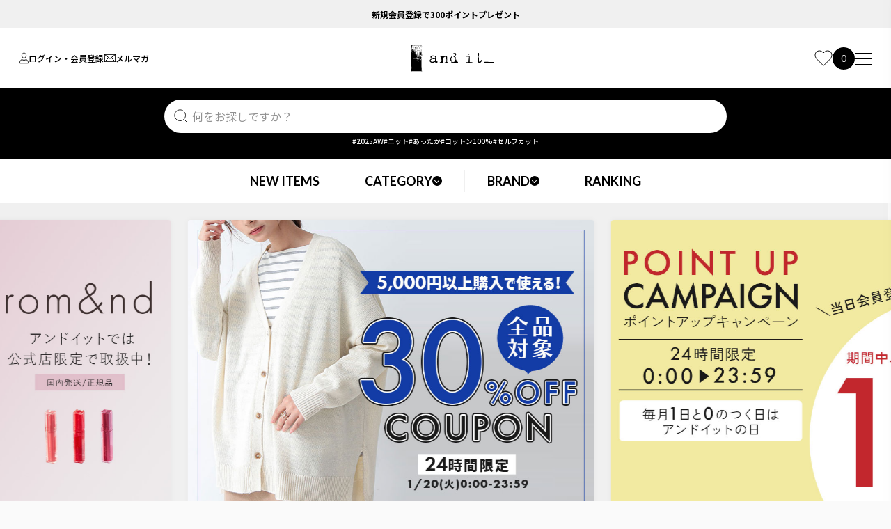

--- FILE ---
content_type: text/html;charset=UTF-8
request_url: https://www.andit-web.jp/
body_size: 32396
content:
<!DOCTYPE html>
<html lang="ja"><head>
  <meta charset="UTF-8">
  
  <title>and it_ official web store</title>
  <meta name="viewport" content="width=device-width">


    <meta name="keywords" content="and it_ official web store">
  
  <link rel="stylesheet" href="https://andit.itembox.design/system/fs_style.css?t=20251118042546">
  <link rel="stylesheet" href="https://andit.itembox.design/generate/theme7/fs_theme.css?t=20251222105551">
  <link rel="stylesheet" href="https://andit.itembox.design/generate/theme7/fs_original.css?t=20251222105551">
  
  
  
  
  
  
  <script>
    window._FS=window._FS||{};_FS.val={"tiktok":{"enabled":false,"pixelCode":null},"recaptcha":{"enabled":false,"siteKey":null},"clientInfo":{"memberId":"guest","fullName":"ゲスト","lastName":"","firstName":"ゲスト","nickName":"ゲスト","stageId":"","stageName":"","subscribedToNewsletter":"false","loggedIn":"false","totalPoints":"","activePoints":"","pendingPoints":"","purchasePointExpiration":"","specialPointExpiration":"","specialPoints":"","pointRate":"","companyName":"","membershipCardNo":"","wishlist":"","prefecture":""},"enhancedEC":{"ga4Dimensions":{"userScope":{"login":"{@ member.logged_in @}","stage":"{@ member.stage_order @}"}},"amazonCheckoutName":"Amazon Pay","measurementId":"G-4XZM4P2N3B","dimensions":{"dimension1":{"key":"log","value":"{@ member.logged_in @}"},"dimension2":{"key":"mem","value":"{@ member.stage_order @}"}}},"shopKey":"andit","device":"PC","cart":{"stayOnPage":false}};
  </script>
  
  <script src="/shop/js/webstore-nr.js?t=20251118042546"></script>
  <script src="/shop/js/webstore-vg.js?t=20251118042546"></script>
  
    <script src="//r2.future-shop.jp/fs.andit/pc/recommend.js"></script>
  
  
  
  
  
  
  
  
    <script type="text/javascript" >
      document.addEventListener('DOMContentLoaded', function() {
        _FS.CMATag('{"fs_member_id":"{@ member.id @}","fs_page_kind":"top"}')
      })
    </script>
  
  
  <link rel="preconnect" href="https://fonts.googleapis.com">
<link rel="preconnect" href="https://fonts.gstatic.com" crossorigin>
<link href="https://fonts.googleapis.com/css2?family=Lato:ital,wght@0,100;0,300;0,400;0,700;0,900;1,100;1,300;1,400;1,700;1,900&family=Noto+Sans+JP:wght@100..900&display=swap" rel="stylesheet">
<link rel="stylesheet" href="https://andit.itembox.design/item/assets/css/common.css?t=20260119200729new">
<link rel="stylesheet" href="https://cdn.jsdelivr.net/npm/slick-carousel@1.8.1/slick/slick.min.css">
<link rel="stylesheet" href="https://cdn.jsdelivr.net/npm/@fancyapps/ui@5.0/dist/fancybox/fancybox.css" />
<script src="https://code.jquery.com/jquery-3.7.1.js" integrity="sha256-eKhayi8LEQwp4NKxN+CfCh+3qOVUtJn3QNZ0TciWLP4=" crossorigin="anonymous"></script>
<script src="https://cdn.jsdelivr.net/npm/@fancyapps/ui@5.0/dist/fancybox/fancybox.umd.js"></script>
<script src="https://cdn.jsdelivr.net/npm/gsap@3.11.5/dist/gsap.min.js" defer></script>
<script src="https://cdn.jsdelivr.net/npm/gsap@3.11.5/dist/ScrollTrigger.min.js" defer></script>
<script src="https://cdn.jsdelivr.net/npm/slick-carousel@1.8.1/slick/slick.min.js" defer></script>
<script>
	$(function() {
		$('.ai-ranking__tab__item').on('click', function() {
			var index = $(this).index();

			$('.ai-ranking__tab__item').removeClass('active');
			$(this).addClass('active');

			$('.ai-ranking__contents__item').removeClass('active');
			$('.ai-ranking__contents__item').eq(index).addClass('active');
		});

		$('.ai-header__menu').on('click', function() {
			$(this).toggleClass('active');
			$('.ai-drawer,.ai-bg,body').toggleClass('active');
		});

		$('.ai-bg').on('click', function() {
			$(this).toggleClass('active');
			$('.ai-drawer,.ai-header__menu,body').toggleClass('active');
		});
		$('.ai-pagetop').on('click', function(e) {
			e.preventDefault();
			$('html, body').animate({
				scrollTop: 0
			}, 600, 'swing');
		});
		
		$('.ai-mv').each(function () {
			var $sliderWrapper = $(this);
			var $slider = $sliderWrapper.find('.fs-pt-carousel__track');
			$sliderWrapper.find('.fs-c-productListCarousel__ctrl').remove();
			if ($slider.hasClass('slick-initialized')) {
				$slider.slick('unslick');
			}
			
			$slider.slick({
				infinite: true,
				slidesToShow: 1,
				slidesToScroll: 1,
				speed: 1000,
				centerMode: true,
				centerPadding: '25%',
				dots: true,
				arrows: true,
				autoplay: true,
				autoplaySpeed: 5000,
				draggable: true,
				adaptiveHeight: false,
				swipe: true,
				fade: false,
				responsive: [{
					breakpoint: 1200,
					settings: {
						centerPadding: '20%',
					}
				},{
					breakpoint: 980,
					settings: {
						centerPadding: '15%',
					}
				},{
					breakpoint: 768,
					settings: {
						arrows: false,
						slidesToShow: 1,
						centerPadding: '16px',
					}
				}]
			});
		});
		
		$('.ai-unslick').each(function () {
			var $sliderWrapper = $(this);
			var $slider = $sliderWrapper.find('.fs-c-productListCarousel__list__itemTrack');
			$sliderWrapper.find('.fs-c-productListCarousel__ctrl').remove();
			if ($slider.hasClass('slick-initialized')) {
				$slider.slick('unslick');
			}
		});
		
		$('.ai-brand-list__item,.ai-cat-list__item,.ai-guide-list__item,.ai-fixed-nav__item,.ai-footer-bnr-list__item,.ai-feature-list__item').click(function(e){
		  const $link = $(this).find('a');
		  const href = $link.attr('href');
		
		  if (!href) return;
		
		  const currentHost = location.hostname;
		
		  const url = new URL(href, location.origin);
		
		  if (url.hostname === currentHost) {
			window.location.href = href;
		  } else {
			window.open(href, '_blank');
		  }
		});
		
		const $featureList = $('.ai-feature-list');
		  let isSlick = false;
		
		  function toggleSlick(){
			if (window.innerWidth <= 768) {
			  if (!isSlick) {
				$featureList.slick({
				  slidesToShow: 1,
				  slidesToScroll: 1,
				  dots: false,
				  arrows: false,
				  infinite: false,
				});
				isSlick = true;
			  }
			} else {
			  if (isSlick) {
				$featureList.slick('unslick');
				isSlick = false;
			  }
			}
		  }
		
		  toggleSlick();
		  
		  $(window).on('resize', function(){
			toggleSlick();
		  });
		
	});
</script>
<meta name="google-site-verification" content="xP-sGxGCxrEJGMw1bDocI9Qzw_q2bjJfUDz5a3QegyM" />
<script async src="https://www.googletagmanager.com/gtag/js?id=G-4XZM4P2N3B"></script>

<script><!--
_FS.setTrackingTag('%3C%21--+Meta+Pixel+Code+--%3E%0A%3Cscript%3E%0A++%21function%28f%2Cb%2Ce%2Cv%2Cn%2Ct%2Cs%29%0A++%7Bif%28f.fbq%29return%3Bn%3Df.fbq%3Dfunction%28%29%7Bn.callMethod%3F%0A++n.callMethod.apply%28n%2Carguments%29%3An.queue.push%28arguments%29%7D%3B%0A++if%28%21f._fbq%29f._fbq%3Dn%3Bn.push%3Dn%3Bn.loaded%3D%210%3Bn.version%3D%272.0%27%3B%0A++n.queue%3D%5B%5D%3Bt%3Db.createElement%28e%29%3Bt.async%3D%210%3B%0A++t.src%3Dv%3Bs%3Db.getElementsByTagName%28e%29%5B0%5D%3B%0A++s.parentNode.insertBefore%28t%2Cs%29%7D%28window%2C+document%2C%27script%27%2C%0A++%27https%3A%2F%2Fconnect.facebook.net%2Fen_US%2Ffbevents.js%27%29%3B%0A++fbq%28%27init%27%2C+%271235764557870393%27%29%3B+%0A++fbq%28%27track%27%2C+%27PageView%27%29%3B%0A%3C%2Fscript%3E%0A%3Cnoscript%3E%0A++%3Cimg+height%3D%221%22+width%3D%221%22+style%3D%22display%3Anone%22%0A++src%3D%22https%3A%2F%2Fwww.facebook.com%2Ftr%3Fid%3D1235764557870393%26ev%3DPageView%26noscript%3D1%22%2F%3E%0A%3C%2Fnoscript%3E%0A%3C%21--+End+Meta+Pixel+Code+--%3E');
--></script>
</head>
<body class="fs-body-top" id="fs_Top">
<script><!--
_FS.setTrackingTag('%3Cscript%3E%0D%0A%28function%28w%2Cd%2Cs%2Cc%2Ci%29%7Bw%5Bc%5D%3Dw%5Bc%5D%7C%7C%7B%7D%3Bw%5Bc%5D.trackingId%3Di%3B%0D%0Avar+f%3Dd.getElementsByTagName%28s%29%5B0%5D%2Cj%3Dd.createElement%28s%29%3Bj.async%3Dtrue%3B%0D%0Aj.src%3D%27%2F%2Fcdn.contx.net%2Fcollect.js%27%3Bf.parentNode.insertBefore%28j%2Cf%29%3B%0D%0A%7D%29%28window%2Cdocument%2C%27script%27%2C%27contx%27%2C%27%27%29%3B%0D%0A%3C%2Fscript%3E%0D%0A');
--></script>
<div class="fs-l-page">
<header class="ai-header">
<div class="ai-header__pr"><a href="/p/register">新規会員登録で300ポイントプレゼント</a></div>
<div class="ai-header__inner">
	<h1 class="ai-header__logo"><a href="http://www.andit-web.jp"><img src="https://andit.itembox.design/item/assets/images/logo.svg?t=20260119200729" alt="and it_ official web store"></a></h1>
	<ul class="ai-header__nav fs-clientInfo">
		<li class="ai-header__nav__item ai-header__nav__item--login {@ member.logged_in @}"><a href="/p/login"><img src="https://andit.itembox.design/item/assets/images/icon-member.svg?t=20260119200729" alt="ログイン・会員登録">ログイン・会員登録</a></li>
		<li class="ai-header__nav__item ai-header__nav__item--mypage {@ member.logged_in @}"><a href="/my/top"><img src="https://andit.itembox.design/item/assets/images/icon-member.svg?t=20260119200729" alt="マイページ">マイページ</a></li>
		<li class="ai-header__nav__item ai-header__nav__item--mail"><a href="/p/newsletter/subscribe"><img src="https://andit.itembox.design/item/assets/images/icon-mail.svg?t=20260119200729" alt="メルマガ">メルマガ</a></li>
	</ul>
	<div class="ai-header__icon">
		<div class="ai-header__icon__fav"><a href="/my/wishlist"><img src="https://andit.itembox.design/item/assets/images/icon-fav-l.svg?t=20260119200729" alt="お気に入り"></a></div>
		<div class="ai-header__icon__member"><a href="/my/top"><img src="https://andit.itembox.design/item/assets/images/icon-member-l.svg?t=20260119200729" alt="マイページ"></a></div>
		<div class="ai-header__icon__cart"><a href="/p/cart"><span class="fs-client-cart-count"></span></a></div>
	</div>
	<div class="ai-header__menu"><span></span></div>
</div>
<div class="ai-header__search">
	<form action="/p/search">
		<input type="text" name="keyword" maxlength="1000" value="" placeholder="何をお探しですか？">
		<button type="submit"><img src="https://andit.itembox.design/item/assets/images/icon-search.svg?t=20260119200729" alt="検索"></button>
	</form>
	<ul class="ai-header__keywords">
		<li class="ai-header__keywords__item"><a href="https://www.andit-web.jp/c/New_item">#2025AW</a></li>
		<li class="ai-header__keywords__item"><a href="https://www.andit-web.jp/c/ladies/tops/knitting">#ニット</a></li>
		<li class="ai-header__keywords__item"><a href="https://www.andit-web.jp/c/special/gr1586">#あったか</a></li>
		<li class="ai-header__keywords__item"><a href="https://www.andit-web.jp/c/special/cotton">#コットン100%</a></li>
		<li class="ai-header__keywords__item"><a href="/p/search?keyword=セルフカット">#セルフカット</a></li>
	</ul>
</div>
</header>
<ul class="ai-mainnav">
	<li class="ai-mainnav__item"><a href="/c/New_item">NEW ITEMS</a></li>
	<li class="ai-mainnav__item"><a href="/c/ladies">CATEGORY<span></span></a>
		<div class="ai-megamenu ai-megamenu--cat">
			<div class="ai-megamenu__item">
				<ul>
					<li><a href="/c/ladies/tops">トップス</a>
						<ul>
							<li><a href="/c/ladies/tops/cutsew">カットソー</a></li>
							<li><a href="/c/ladies/tops/shirt">シャツ・ブラウス</a></li>
							<li><a href="/c/ladies/tops/tank">タンクトップ・キャミ</a></li>
							<li><a href="/c/ladies/tops/cardigan">カーディガン</a></li>
							<li><a href="/c/ladies/tops/parka">パーカー</a></li>
							<li><a href="/c/ladies/tops/knitting">ニット</a></li>
							<li><a href="/c/ladies/tops/best">ジレ・ベスト</a></li>
							<li><a href="/c/ladies/tops/tunic">チュニック</a></li>
							<li><a href="/c/ladies/tops/pullover">プルオーバー</a></li>
						</ul>
					</li>
				</ul>
			</div>
			<div class="ai-megamenu__item">
				<ul>
					<li><a href="/c/ladies/outer">アウター</a>
						<ul>
							<li><a href="/c/ladies/outer/jacket">ジャケット</a></li>
							<li><a href="/c/ladies/outer/coat">コート</a></li>
							<li><a href="/c/ladies/outer/blouson">ブルゾン</a></li>
							<li><a href="/c/ladies/outer/poncho">ポンチョ</a></li>
							<li><a href="/c/ladies/outer/light-outer">ライトアウター</a></li>
							<li><a href="/c/ladies/outer/outer-other">その他</a></li>
						</ul>
					</li>
				</ul>
				<ul>
					<li><a href="/c/ladies/bottoms">ボトムス</a>
						<ul>
							<li><a href="/c/ladies/bottoms/pants">パンツ</a></li>
							<li><a href="/c/ladies/bottoms/salopette">サロペット</a></li>
							<li><a href="/c/ladies/bottoms/skirt">スカート</a></li>
							<li><a href="/c/ladies/bottoms/leggings">レギンス・タイツ他</a></li>
						</ul>
					</li>
				</ul>
			</div>
			<div class="ai-megamenu__item">
				<ul>
					<li><a href="/c/ladies/dress-tunic">ワンピース</a>
						<ul>
							<li><a href="/c/ladies/dress-tunic/short-sleeve">半袖</a></li>
							<li><a href="/c/ladies/dress-tunic/long-sleeve">長袖</a></li>
							<li><a href="/c/ladies/dress-tunic/three-quarter-sleeve">7分袖</a></li>
							<li><a href="/c/ladies/dress-tunic/no-sleeve">ノースリーブ</a></li>
							<li><a href="/c/ladies/dress-tunic/dress-tunic-other">キャミワンピ・ジャンスカ</a></li>
						</ul>
					</li>
				</ul>
				<ul>
					<li><a href="/c/ladies/bag">バッグ</a>
						<ul>
							<li><a href="/c/ladies/bag/shoulder_bag">ショルダーバッグ</a></li>
							<li><a href="/c/ladies/bag/tote_bag">トートバッグ</a></li>
							<li><a href="/c/ladies/bag/rucksack">リュック・バックパック</a></li>
							<li><a href="/c/ladies/bag/mini_bag">その他(ミニバッグ・クラッチなど)</a></li>
							<li><a href="/c/ladies/bag/boston_bag">ボストンバッグ</a></li>
							<li><a href="/c/ladies/bag/body_bag">ボディバッグ</a></li>
						</ul>
					</li>
				</ul>
			</div>
			<div class="ai-megamenu__item">
				<ul>
					<li><a href="/c/room">ルームウェア</a></li>
				</ul>
				<ul>
					<li><a href="/c/ladies/shoes">シューズ</a>
						<ul>
							<li><a href="/c/ladies/shoes/sneaker">スニーカー</a></li>
							<li><a href="/c/ladies/shoes/pumps">パンプス</a></li>
							<li><a href="/c/ladies/shoes/boots">ブーツ</a></li>
							<li><a href="/c/ladies/shoes/sandals">サンダル</a></li>
							<li><a href="/c/ladies/shoes/shoes-other">インソール</a></li>
							<li><a href="/c/ladies/shoes/gr1783">靴ケア商品</a></li>
						</ul>
					</li>
				</ul>
			</div>
			<div class="ai-megamenu__item">
				<ul>
					<li><a href="/c/ladies/accessories">アクセサリー</a>
						<ul>
							<li><a href="/c/ladies/accessories/necklace">ネックレス</a></li>
							<li><a href="/c/ladies/accessories/Breathwatch">ブレスウォッチ</a></li>
							<li><a href="/c/ladies/accessories/hair-accessories">ヘアアクセサリー</a></li>
							<li><a href="/c/ladies/accessories/bracelet">ブレスレット</a></li>
							<li><a href="/c/ladies/accessories/pair">ピアス</a></li>
							<li><a href="/c/ladies/accessories/ring">リング</a></li>
							<li><a href="/c/ladies/accessories/raccessories_othering">その他</a></li>
						</ul>
					</li>
				</ul>
			</div>
			<div class="ai-megamenu__item">
				<ul>
					<li><a href="/c/ladies/goods">小物</a>
						<ul>
							<li><a href="/c/ladies/goods/watch">腕時計</a></li>
							<li><a href="/c/ladies/goods/hat">帽子</a></li>
							<li><a href="/c/ladies/goods/belt">ベルト</a></li>
							<li><a href="/c/ladies/goods/wallet">財布</a></li>
							<li><a href="/c/ladies/goods/stole">ストール</a></li>
							<li><a href="/c/ladies/goods/glove">手袋・ハンドウォーマー</a></li>
							<li><a href="/c/ladies/goods/socks">ソックス・タイツ</a></li>
							<li><a href="/c/ladies/goods/goods-other">その他</a></li>
						</ul>
					</li>
				</ul>
			</div>
		</div>
	</li>
	<li class="ai-mainnav__item"><a href="/c/selectbrand">BRAND<span></span></a>
		<div class="ai-megamenu ai-megamenu--brand">
			<div class="ai-brand-list">
	<div class="ai-brand-list__item">
		<div class="ai-brand-list__item__image"><img src="https://andit.itembox.design/item/assets/images/brand-andit.webp?t=20260119200729" alt="アンドイット"></div>
		<h3 class="ai-brand-list__item__title"><a href="/c/andit">and it_</a></h3>
		<div class="ai-brand-list__item__desc">アンドイット</div>
	</div>
	<!--<div class="ai-brand-list__item">
		<div class="ai-brand-list__item__image"><img src="https://andit.itembox.design/item/assets/images/brand-tnf.webp?t=20260119200729" alt="ノースフェイス"></div>
		<h3 class="ai-brand-list__item__title"><a href="/c/selectbrand/NorthFace">THE NORTH FACE</a></h3>
		<div class="ai-brand-list__item__desc">ノースフェイス</div>
	</div>-->
	<div class="ai-brand-list__item">
		<div class="ai-brand-list__item__image"><img src="https://andit.itembox.design/item/romand.jpg?t=20260119200729" alt="rom&nd"></div>
		<h3 class="ai-brand-list__item__title"><a href="/c/selectbrand/romand">rom&nd</a></h3>
		<div class="ai-brand-list__item__desc">ロムアンド</div>
	</div>
	<div class="ai-brand-list__item">
		<div class="ai-brand-list__item__image"><img src="https://andit.itembox.design/item/assets/images/brand-chums.webp?t=20260119200729" alt="チャムス"></div>
		<h3 class="ai-brand-list__item__title"><a href="/c/selectbrand/chums">CHUMS</a></h3>
		<div class="ai-brand-list__item__desc">チャムス</div>
	</div>
	<div class="ai-brand-list__item">
		<div class="ai-brand-list__item__image"><img src="https://andit.itembox.design/item/assets/images/brand-legatolargo.webp?t=20260119200729" alt="レガートラルゴ"></div>
		<h3 class="ai-brand-list__item__title"><a href="/c/selectbrand/Legato_Largo">Legato Largo</a></h3>
		<div class="ai-brand-list__item__desc">レガートラルゴ</div>
	</div>
	<div class="ai-brand-list__item">
		<div class="ai-brand-list__item__image"><img src="https://andit.itembox.design/item/assets/images/brand-hawkcompany.webp?t=20260119200729" alt="ホークカンパニー"></div>
		<h3 class="ai-brand-list__item__title"><a href="/c/selectbrand/hkc">HAWKCOMPANY</a></h3>
		<div class="ai-brand-list__item__desc">ホークカンパニー</div>
	</div>
	<div class="ai-brand-list__item">
		<div class="ai-brand-list__item__image"><img src="https://andit.itembox.design/item/assets/images/brand-anello.webp?t=20260119200729" alt="アネロ"></div>
		<h3 class="ai-brand-list__item__title"><a href="/c/selectbrand/anello">anello</a></h3>
		<div class="ai-brand-list__item__desc">アネロ</div>
	</div>
</div>
		</div>
	</li>
	<li class="ai-mainnav__item"><a href="/c/special/imakore">RANKING</a></li>
</ul>
<div class="ai-drawer">
	<div class="ai-member">
	<div class="ai-member__name fs-clientInfo">
		<div class="ai-member__name__guest {@ member.logged_in @}">ようこそ<span>ゲスト</span>様</div>
		<div class="ai-member__name__member {@ member.logged_in @}">ようこそ<span></span>様</div>
	</div>
	<div class="ai-member__pr fs-clientInfo">
		<div class="ai-member__pr__guest {@ member.logged_in @}">会員登録で<strong>300ポイント</strong>、<br>レビュー投稿で<strong>100ポイント</strong>プレゼント！</div>
		<div class="ai-member__pr__member {@ member.logged_in @}">レビュー投稿で<strong>100ポイント</strong>プレゼント！</div>
	</div>
	<div class="ai-member__login fs-clientInfo">
		<a href="/p/login" class="ai-member__login__login {@ member.logged_in @}"><img src="https://andit.itembox.design/item/assets/images/icon-member.svg?t=20260119200729" alt="ログイン・会員登録">ログイン・会員登録</a>
		<a href="/my/top" class="ai-member__login__mypage {@ member.logged_in @}"><img src="https://andit.itembox.design/item/assets/images/icon-member.svg?t=20260119200729" alt="マイページ">マイページ</a>
		<a href="/p/logout" class="ai-member__login__logout {@ member.logged_in @}"><img src="https://andit.itembox.design/item/assets/images/icon-logout.svg?t=20260119200729" alt="ログアウト">ログアウト</a>
	</div>
	<ul class="ai-member__link">
		<li class="ai-member__link__item"><a href="/my/wishlist"><img src="https://andit.itembox.design/item/assets/images/icon-fav.svg?t=20260119200729" alt="">お気に入り</a></li>
		<li class="ai-member__link__item"><a href="/p/newsletter/subscribe"><img src="https://andit.itembox.design/item/assets/images/icon-mail.svg?t=20260119200729" alt="">メルマガ</a></li>
	</ul>
</div>
	<div class="ai-side-nav">
	<ul>
		<li><a href="/c/New_item">新着アイテム</a></li>
		<li><a href="/c/ladies">カテゴリーから探す</a>
			<ul>
				<li><a href="/c/ladies/tops">トップス</a></li>
				<li><a href="/c/ladies/outer">アウター</a></li>
				<li><a href="/c/ladies/bottoms">ボトムス</a></li>
				<li><a href="/c/ladies/dress-tunic">ワンピース</a></li>
				<li><a href="/c/ladies/bag">バッグ</a></li>
				<li><a href="/c/room">ルームウェア</a></li>
				<li><a href="/c/ladies/shoes">シューズ</a></li>
				<li><a href="/c/ladies/accessories">アクセサリー</a></li>
				<li><a href="/c/ladies/goods">小物</a></li>
			</ul>
		</li>
		<li><a href="/c/selectbrand">ブランドから探す</a>
			<ul>
				<li><a href="/c/andit">and it_(アンドイット)</a></li>
				<li><a href="/c/selectbrand/anello">anello(アネロ)</a></li>
				<li><a href="/c/selectbrand/anello_grande">anello GRANDE(アネログランデ)</a></li>
				<li><a href="/c/selectbrand/BIRKENSTOCK">BIRKEN STOCK(ビルケンシュトック)</a></li>
				<li><a href="/c/selectbrand/CeLL">CeLL(セル)</a></li>
				<li><a href="/c/selectbrand/Champion">Champion(チャンピオン)</a></li>
				<li><a href="/c/selectbrand/chums">CHUMS(チャムス)</a></li>
				<li><a href="/c/selectbrand/dgy">D*g*y(ディージーワイ)</a></li>
				<li><a href="/c/selectbrand/faucon">FAUCON(フォコン)</a></li>
				<li><a href="/c/selectbrand/hkc">HAWKCOMPANY(ホークカンパニー)</a></li>
				<li><a href="/c/selectbrand/lee">Lee(リー)</a></li>
				<li><a href="/c/selectbrand/Legato_Largo">Legato Largo(レガートラルゴ)</a></li>
				<li><a href="/c/selectbrand/ManhattanPortage">ManhattanPortage(マンハッタンポーテージ)</a></li>
				<li><a href="/c/selectbrand/newbalance">new balance(ニューバランス)</a></li>
				<li><a href="/c/selectbrand/NorthFace">THE NORTH FACE(ノースフェイス)</a></li>
				<li><a href="/c/selectbrand/patagonia">patagonia(パタゴニア)</a></li>
			</ul>
		</li>
		<li><a href="/c/special/imakore">ランキング</a></li>
		<li><a href="/c/special">特集</a></li>
	</ul>
</div>
	<div class="ai-side-block">
	<h3 class="ai-side-block__title">ショッピングガイド</h3>
	<div class="ai-side-subnav">
		<ul>
			<li><a href="/p/about/shipping-payment">送料とお支払い方法について</a></li>
			<li><a href="/c/gr2243/faq/gr1439">当店のサイズの計り方</a></li>
			<li><a href="/p/about/points">ポイントについて</a></li>
			<li><a href="/c/gr2243/gr4481">会員ランクについて</a></li>
			<li><a href="/c/contact/gift">ラッピングについて</a></li>
			<li><a href="/p/about/return-policy">返品について</a></li>
			<li><a href="/c/gr2243/faq">よくあるご質問</a></li>
			<li><a href="/p/about/terms">特定商取引法に基づく表示</a></li>
			<li><a href="/p/about/privacy-policy">個人情報の取扱いについて</a></li>
			<li><a href="mailto:support@andit-web.com">お問い合わせ</a></li>
		</ul>
	</div>
</div>
	<div class="ai-side-block">
		<h3 class="ai-side-block__title">SNS</h3>
		<div class="ai-side-block__inner">
			<ul class="ai-sns-list">
	<li class="ai-sns-list__item"><a href="https://page.line.me/908dykvx?openQrModal=true" target="_blank"><img src="https://andit.itembox.design/item/assets/images/icon-line.svg?t=20260119200729" alt="LINE"></a></li>
	<li class="ai-sns-list__item"><a href="https://www.instagram.com/andit_official_web/" target="_blank"><img src="https://andit.itembox.design/item/assets/images/icon-insta.svg?t=20260119200729" alt="Instagram"></a></li>
	<li class="ai-sns-list__item"><a href="https://www.facebook.com/pages/%E3%82%A2%E3%83%B3%E3%83%89%E3%82%A4%E3%83%83%E3%83%88-and-it_%E3%82%AA%E3%83%95%E3%82%A3%E3%82%B7%E3%83%A3%E3%83%AB%E3%82%A6%E3%82%A7%E3%83%96%E3%82%B9%E3%83%88%E3%82%A2/172059672829956?hc_location=timeline" target="_blank"><img src="https://andit.itembox.design/item/assets/images/icon-fb.svg?t=20260119200729" alt="facebook"></a></li>
	<li class="ai-sns-list__item"><a href="https://www.threads.com/@andit_official_web" target="_blank"><img src="https://andit.itembox.design/item/assets/images/icon-threads.svg?t=20260119200729" alt="Threads"></a></li>
	<li class="ai-sns-list__item"><a href="https://www.youtube.com/channel/UC_HA4HT8oZeBE0UwwdyWdGA" target="_blank"><img src="https://andit.itembox.design/item/assets/images/icon-youtube.svg?t=20260119200729" alt="Youtube"></a></li>
	<li class="ai-sns-list__item"><a href="https://twitter.com/and_it_" target="_blank"><img src="https://andit.itembox.design/item/assets/images/icon-x.svg?t=20260119200729" alt="X"></a></li>
</ul>
			<div class="ai-side-block__bnr"><a href="https://page.line.me/908dykvx?openQrModal=true" target="_blank"><img src="https://andit.itembox.design/item/assets/images/bnr-line.webp?t=20260119200729" alt="LINE お友だち登録ですぐ使える500円OFFクーポン"></a></div>
		</div>
	</div>
</div>
<div class="ai-bg"></div>
<div class="ai-fixed-nav">
	<div class="ai-fixed-nav__item">
		<div class="ai-fixed-nav__item__image"><img src="https://andit.itembox.design/item/assets/images/icon-new.svg?t=20260119200729" alt="新着商品"></div>
		<div class="ai-fixed-nav__item__title"><a href="/c/New_item">新着商品</a></div>
	</div>
	<div class="ai-fixed-nav__item">
		<div class="ai-fixed-nav__item__image"><img src="https://andit.itembox.design/item/assets/images/icon-cat.svg?t=20260119200729" alt="カテゴリー"></div>
		<div class="ai-fixed-nav__item__title"><a href="/c/ladies">カテゴリー</a></div>
	</div>
	<div class="ai-fixed-nav__item">
		<div class="ai-fixed-nav__item__image"><img src="https://andit.itembox.design/item/assets/images/icon-fav-w.svg?t=20260119200729" alt="お気に入り"></div>
		<div class="ai-fixed-nav__item__title"><a href="/my/wishlist">お気に入り</a></div>
	</div>
	<div class="ai-fixed-nav__item">
		<div class="ai-fixed-nav__item__cart"><span class="fs-client-cart-count"></span></div>
		<div class="ai-fixed-nav__item__title"><a href="/p/cart">カート</a></div>
	</div>
</div>
<main class="fs-l-main"><div id="fs-page-error-container" class="fs-c-panelContainer">
  
  
</div>
<!-- **ドロワーメニュー制御用隠しチェックボックス（フリーパーツ） ↓↓ -->
<input type="checkbox" name="ctrlDrawer" value="" style="display:none;" id="fs_p_ctrlDrawer" class="fs-p-ctrlDrawer">
<!-- **ドロワーメニュー制御用隠しチェックボックス（フリーパーツ） ↑↑ -->
<section class="fs-l-pageMain"><div class="ai-mv fs-pt-carousel fs-c-slick" data-settings="%7B%22dots%22%3Atrue%2C%22arrows%22%3Atrue%2C%22autoplay%22%3Afalse%2C%22autoplaySpeed%22%3A3000%2C%22speed%22%3A300%2C%22adaptiveHeight%22%3Atrue%2C%22slidesToScroll%22%3A1%2C%22slidesToShow%22%3A1%2C%22variableWidth%22%3Atrue%2C%22centerMode%22%3Atrue%2C%22centerPadding%22%3A%7B%22num%22%3A10%2C%22unit%22%3A%22px%22%7D%2C%22asNavFor%22%3Anull%2C%22touchMove%22%3Afalse%7D">
<div class="fs-pt-carousel__track">
<figure class="fs-pt-carousel__slide">
<a href="https://www.andit-web.jp/c/selectbrand/romand" target="_blank" rel="noopener noreferrer">
<img src="https://andit.itembox.design/item/romand_1000.jpg?t=20260119200729" alt="rom&nd_1000.jpg">
</a>
</figure>
<figure class="fs-pt-carousel__slide">
<a href="https://www.andit-web.jp/my/coupons" target="_blank" rel="noopener noreferrer">
<img src="https://andit.itembox.design/item/260120coupon_1000.jpg?t=20260119200729" alt="260120coupon_1000.jpg">
</a>
</figure>
<figure class="fs-pt-carousel__slide">
<img src="https://andit.itembox.design/item/anditday_1000.jpg?t=20260119200729" alt="anditday_1000.jpg">
</figure>
<figure class="fs-pt-carousel__slide">
<a href="https://www.andit-web.jp/c/ladies/a110c6587">
<img src="https://andit.itembox.design/item/a110c6587_1000.jpg?t=20260119200729" alt="a110c6587_1000.jpg">
</a>
</figure>
<figure class="fs-pt-carousel__slide">
<a href="https://www.andit-web.jp/c/ladies/and-h208015" target="_blank" rel="noopener noreferrer">
<img src="https://andit.itembox.design/item/and-h208015_1000.jpg?t=20260119200729" alt="立体シルエットが可愛いチェックスカート">
</a>
</figure>
<figure class="fs-pt-carousel__slide">
<a href="/c/special/denimdenimdenim">
<img src="https://andit.itembox.design/item/assets/images/mv02.jpg?t=20260119200729" alt="ベーシックも、トレンドも。デニムコレクション">
</a>
</figure>
<figure class="fs-pt-carousel__slide">
<a href="https://www.andit-web.jp/c/New_item">
<img src="https://andit.itembox.design/item/2025aw_1000_1120.jpg?t=20260119200729" alt="and it_ New Item">
</a>
</figure>
<figure class="fs-pt-carousel__slide">
<a href="https://www.andit-web.jp/c/ladies/and258004" target="_blank" rel="noopener noreferrer">
<img src="https://andit.itembox.design/item/and258004_1000.jpg?t=20260119200729" alt="and258004_1000.jpg">
</a>
</figure>
<figure class="fs-pt-carousel__slide">
<a href="https://www.andit-web.jp/c/special/cocoonpants">
<img src="https://andit.itembox.design/item/assets/images/cocoonpants_1000.jpg?t=20260119200729" alt="脚のラインを拾わずにスッキリ見せるコクーンパンツ">
</a>
</figure>
</div>
</div>

<div class="ai-bnr fs-pt-column">
<a href="https://www.andit-web.jp/c/selectbrand/romand" class="fs-pt-column__item">
<span class="fs-pt-column__image">
<img src="https://andit.itembox.design/item/romand_570.jpg?t=20260119200729" alt="rom&nd_570.jpg">
</span>
</a>
<a href="https://page.line.me/908dykvx?openQrModal=true" class="fs-pt-column__item" target="_blank" rel="noopener noreferrer">
<span class="fs-pt-column__image">
<img src="https://andit.itembox.design/item/assets/images/bnr-line.png?t=20260119200729" alt="アンドイット LINE 公式アカウント お友だち登録ですぐ使える500円OFFクーポン">
</span>
</a>
<a href="/p/register" class="fs-pt-column__item">
<span class="fs-pt-column__image">
<img src="https://andit.itembox.design/item/assets/images/bnr-member.png?t=20260119200729" alt="新規会員登録で300円分のポイントプレゼント">
</span>
</a>
<a href="/p/reviews" class="fs-pt-column__item">
<span class="fs-pt-column__image">
<img src="https://andit.itembox.design/item/assets/images/bnr-review.png?t=20260119200729" alt="レビュー投稿で100円分ポイントプレゼント">
</span>
</a>

</div>

<section class="ai-sec">
	<div class="ai-sec-title">
		<div class="ai-sec-title__en">POPULAR</div>
		<h2 class="ai-sec-title__jp">人気のカテゴリー</h2>
	</div>
	<div class="ai-cat-list">
		<div class="ai-cat-list__item">
			<div class="ai-cat-list__item__image"><img src="https://andit.itembox.design/item/assets/images/thumb-cutsew.webp?t=20260119200729" alt="カットソー"></div>
			<div class="ai-cat-list__item__title"><a href="/c/ladies/tops/cutsew">カットソー</a></div>
		</div>
		<div class="ai-cat-list__item">
			<div class="ai-cat-list__item__image"><img src="https://andit.itembox.design/item/assets/images/thumb-onepiece.webp?t=20260119200729" alt="ワンピース"></div>
			<div class="ai-cat-list__item__title"><a href="/c/ladies/dress-tunic">ワンピース</a></div>
		</div>
		<div class="ai-cat-list__item">
			<div class="ai-cat-list__item__image"><img src="https://andit.itembox.design/item/assets/images/thumb-outer.webp?t=20260119200729" alt="アウター"></div>
			<div class="ai-cat-list__item__title"><a href="/c/ladies/outer">アウター</a></div>
		</div>
		<div class="ai-cat-list__item">
			<div class="ai-cat-list__item__image"><img src="https://andit.itembox.design/item/assets/images/thumb-pants.webp?t=20260119200729" alt="パンツ"></div>
			<div class="ai-cat-list__item__title"><a href="/c/ladies/bottoms/pants">パンツ</a></div>
		</div>
		<div class="ai-cat-list__item">
			<div class="ai-cat-list__item__image"><img src="https://andit.itembox.design/item/assets/images/thumb-shirts.webp?t=20260119200729" alt="シャツ"></div>
			<div class="ai-cat-list__item__title"><a href="/c/ladies/tops/shirt">シャツ</a></div>
		</div>
		<div class="ai-cat-list__item">
			<div class="ai-cat-list__item__image"><img src="https://andit.itembox.design/item/assets/images/thumb-bag.webp?t=20260119200729" alt="バッグ"></div>
			<div class="ai-cat-list__item__title"><a href="/c/ladies/bag">バッグ</a></div>
		</div>
	</div>
	<div class="ai-sec__btn"><a href="/c/ladies" class="fs-c-button--primary">VIEW ALL</a></div>
</section>
<section class="ai-sec ai-sec--gray">
	<div class="ai-sec-title">
		<div class="ai-sec-title__en">NEW ITEMS</div>
		<h2 class="ai-sec-title__jp">新着アイテム</h2>
	</div>
	<div class="ai-unslick ai-newitem fs-c-productListCarousel fs-c-slick" data-part-name="アンドイット 新着アイテム一覧">


<span class="fs-c-productListCarousel__ctrl fs-c-productListCarousel__ctrl--prev">
<span class="fs-c-button--carousel fs-c-button--carousel--prev" role="button">
<span class="fs-c-button__label">前へ</span>
</span>
</span>
<div class="fs-c-productListCarousel__list">
<div class="fs-c-productListCarousel__list__itemTrack">


<article class="fs-c-productListCarousel__list__item fs-c-productListItem">

  
    
      <div class="fs-c-productListItem__imageContainer">
        <div class="fs-c-productListItem__image fs-c-productImage">
          
            <a href="/c/ladies/set2518">
          
              <img data-lazy="https://andit.itembox.design/product/145/000000014550/000000014550-01-m.jpg?t&#x3D;20260119185758" alt="" class="fs-c-productListItem__image__image fs-c-productImage__image" src="">
          
            </a>
          
        </div>
      </div>
    
  


<h2 class="fs-c-productListItem__productName">
  
    <a href="/c/ladies/set2518">
      <span class="fs-c-productName__copy">きれいめなのにラフ！ストライプシャツとニットを重ねた大人のマニッシュセット♪<br></span>
      <span class="fs-c-productName__name">大人のマニッシュレイヤードスタイル 【3点セット】 【メール便対応不可】</span>
      
    </a>
  
</h2>


  <!-- **商品価格パーツ（システムパーツ）↓↓ -->
  <div class="fs-c-productListItem__prices fs-c-productPrices">
    
      
        <div class="fs-c-productPrice fs-c-productPrice--selling">
          
  
    
    <span class="fs-c-productPrice__main">
      
        <span class="fs-c-productPrice__main__label">販売価格</span>
      
      <span class="fs-c-productPrice__main__price fs-c-price">
        <span class="fs-c-price__currencyMark">&yen;</span>
        <span class="fs-c-price__value">11,999</span>
      </span>
    </span>
    <span class="fs-c-productPrice__addon">
      <span class="fs-c-productPrice__addon__label">税込</span>
    </span>
    
  

        </div>
      
      
      
    
      
  </div>
  <!-- **商品価格パーツ（システムパーツ）↑↑ -->



  <div class="fs-c-productListItem__control fs-c-buttonContainer" data-product-id="14550" data-vertical-variation-no="" data-horizontal-variation-no="">
    <button type="button" class="fs-c-button--addToWishList--icon fs-c-button--particular">
<span class="fs-c-button__label">お気に入りに登録する</span>
</button>
  </div>


<span data-id="fs-analytics" data-product-url="set2518" data-eec="{&quot;price&quot;:11999,&quot;fs-select_content-price&quot;:11999,&quot;fs-begin_checkout-price&quot;:11999,&quot;fs-remove_from_cart-price&quot;:11999,&quot;category&quot;:&quot;レディー&quot;,&quot;name&quot;:&quot;大人のマニッシュレイヤードスタイル 【3点セット】 【メール便対応不可】&quot;,&quot;list_name&quot;:&quot;トップページ&quot;,&quot;quantity&quot;:1,&quot;id&quot;:&quot;set2518&quot;,&quot;brand&quot;:&quot;and it_&quot;,&quot;fs-add_to_cart-price&quot;:11999}" data-ga4="{&quot;item_list_name&quot;:&quot;トップペ&quot;,&quot;currency&quot;:&quot;JPY&quot;,&quot;item_list_id&quot;:&quot;product&quot;,&quot;value&quot;:11999,&quot;items&quot;:[{&quot;fs-remove_from_cart-price&quot;:11999,&quot;item_name&quot;:&quot;大人のマニッシュレイヤードスタイル 【3点セット】 【メール便対&quot;,&quot;fs-begin_checkout-price&quot;:11999,&quot;item_brand&quot;:&quot;and it_&quot;,&quot;item_list_name&quot;:&quot;トップペ&quot;,&quot;fs-add_payment_info-price&quot;:11999,&quot;fs-add_to_cart-price&quot;:11999,&quot;item_id&quot;:&quot;set2518&quot;,&quot;fs-view_item-price&quot;:11999,&quot;item_category&quot;:&quot;レディース&quot;,&quot;quantity&quot;:1,&quot;price&quot;:11999,&quot;item_list_id&quot;:&quot;product&quot;,&quot;currency&quot;:&quot;JPY&quot;,&quot;fs-select_content-price&quot;:11999,&quot;fs-select_item-price&quot;:11999}]}" data-category-eec="{&quot;set2518&quot;:{&quot;type&quot;:&quot;1&quot;}}" data-category-ga4="{&quot;set2518&quot;:{&quot;type&quot;:&quot;1&quot;}}"></span>


</article>



<article class="fs-c-productListCarousel__list__item fs-c-productListItem">

  
    
      <div class="fs-c-productListItem__imageContainer">
        <div class="fs-c-productListItem__image fs-c-productImage">
          
            <a href="/c/ladies/set2520">
          
              <img data-lazy="https://andit.itembox.design/product/145/000000014552/000000014552-01-m.jpg?t&#x3D;20260119185758" alt="" class="fs-c-productListItem__image__image fs-c-productImage__image" src="">
          
            </a>
          
        </div>
      </div>
    
  


<h2 class="fs-c-productListItem__productName">
  
    <a href="/c/ladies/set2520">
      <span class="fs-c-productName__copy">ゆるっと細魅せ！体型の悩みをおしゃれに隠す優秀2点セット♪<br></span>
      <span class="fs-c-productName__name">体型カバーらくらくニットパンツスタイル 【2点セット】 【メール便対応不可】</span>
      
    </a>
  
</h2>


  <!-- **商品価格パーツ（システムパーツ）↓↓ -->
  <div class="fs-c-productListItem__prices fs-c-productPrices">
    
      
        <div class="fs-c-productPrice fs-c-productPrice--selling">
          
  
    
    <span class="fs-c-productPrice__main">
      
        <span class="fs-c-productPrice__main__label">販売価格</span>
      
      <span class="fs-c-productPrice__main__price fs-c-price">
        <span class="fs-c-price__currencyMark">&yen;</span>
        <span class="fs-c-price__value">8,699</span>
      </span>
    </span>
    <span class="fs-c-productPrice__addon">
      <span class="fs-c-productPrice__addon__label">税込</span>
    </span>
    
  

        </div>
      
      
      
    
      
  </div>
  <!-- **商品価格パーツ（システムパーツ）↑↑ -->



  <div class="fs-c-productListItem__control fs-c-buttonContainer" data-product-id="14552" data-vertical-variation-no="" data-horizontal-variation-no="">
    <button type="button" class="fs-c-button--addToWishList--icon fs-c-button--particular">
<span class="fs-c-button__label">お気に入りに登録する</span>
</button>
  </div>


<span data-id="fs-analytics" data-product-url="set2520" data-eec="{&quot;price&quot;:8699,&quot;fs-select_content-price&quot;:8699,&quot;fs-begin_checkout-price&quot;:8699,&quot;fs-remove_from_cart-price&quot;:8699,&quot;category&quot;:&quot;レディー&quot;,&quot;name&quot;:&quot;体型カバーらくらくニットパンツスタイル 【2点セット】 【メール便対応不可】&quot;,&quot;list_name&quot;:&quot;トップページ&quot;,&quot;quantity&quot;:1,&quot;id&quot;:&quot;set2520&quot;,&quot;brand&quot;:&quot;and it_&quot;,&quot;fs-add_to_cart-price&quot;:8699}" data-ga4="{&quot;item_list_name&quot;:&quot;トップペ&quot;,&quot;currency&quot;:&quot;JPY&quot;,&quot;item_list_id&quot;:&quot;product&quot;,&quot;value&quot;:8699,&quot;items&quot;:[{&quot;fs-remove_from_cart-price&quot;:8699,&quot;item_name&quot;:&quot;体型カバーらくらくニットパンツスタイル 【2点セット】 【メール&quot;,&quot;fs-begin_checkout-price&quot;:8699,&quot;item_brand&quot;:&quot;and it_&quot;,&quot;item_list_name&quot;:&quot;トップペ&quot;,&quot;fs-add_payment_info-price&quot;:8699,&quot;fs-add_to_cart-price&quot;:8699,&quot;item_id&quot;:&quot;set2520&quot;,&quot;fs-view_item-price&quot;:8699,&quot;item_category&quot;:&quot;レディース&quot;,&quot;quantity&quot;:1,&quot;price&quot;:8699,&quot;item_list_id&quot;:&quot;product&quot;,&quot;currency&quot;:&quot;JPY&quot;,&quot;fs-select_content-price&quot;:8699,&quot;fs-select_item-price&quot;:8699}]}" data-category-eec="{&quot;set2520&quot;:{&quot;type&quot;:&quot;1&quot;}}" data-category-ga4="{&quot;set2520&quot;:{&quot;type&quot;:&quot;1&quot;}}"></span>


</article>



<article class="fs-c-productListCarousel__list__item fs-c-productListItem">

  
    
      <div class="fs-c-productListItem__imageContainer">
        <div class="fs-c-productListItem__image fs-c-productImage">
          
            <a href="/c/ladies/set2522">
          
              <img data-lazy="https://andit.itembox.design/product/145/000000014555/000000014555-01-m.jpg?t&#x3D;20260119185758" alt="" class="fs-c-productListItem__image__image fs-c-productImage__image" src="">
          
            </a>
          
        </div>
      </div>
    
  


<h2 class="fs-c-productListItem__productName">
  
    <a href="/c/ladies/set2522">
      <span class="fs-c-productName__copy">深みボルドーの裏シャギースカートで季節感たっぷり♪黒リブニットとグレージュパーカーでつくる上品カジュアルなあったか3点セット！<br></span>
      <span class="fs-c-productName__name">人気のあったかスカートが入るコーデセット  Bボルドー 【3点セット】 【メール便対応不可】</span>
      
    </a>
  
</h2>


  <!-- **商品価格パーツ（システムパーツ）↓↓ -->
  <div class="fs-c-productListItem__prices fs-c-productPrices">
    
      
        <div class="fs-c-productPrice fs-c-productPrice--selling">
          
  
    
    <span class="fs-c-productPrice__main">
      
        <span class="fs-c-productPrice__main__label">販売価格</span>
      
      <span class="fs-c-productPrice__main__price fs-c-price">
        <span class="fs-c-price__currencyMark">&yen;</span>
        <span class="fs-c-price__value">8,699</span>
      </span>
    </span>
    <span class="fs-c-productPrice__addon">
      <span class="fs-c-productPrice__addon__label">税込</span>
    </span>
    
  

        </div>
      
      
      
    
      
  </div>
  <!-- **商品価格パーツ（システムパーツ）↑↑ -->



  <div class="fs-c-productListItem__control fs-c-buttonContainer" data-product-id="14555" data-vertical-variation-no="" data-horizontal-variation-no="">
    <button type="button" class="fs-c-button--addToWishList--icon fs-c-button--particular">
<span class="fs-c-button__label">お気に入りに登録する</span>
</button>
  </div>


<span data-id="fs-analytics" data-product-url="set2522" data-eec="{&quot;price&quot;:8699,&quot;fs-select_content-price&quot;:8699,&quot;fs-begin_checkout-price&quot;:8699,&quot;fs-remove_from_cart-price&quot;:8699,&quot;category&quot;:&quot;レディー&quot;,&quot;name&quot;:&quot;人気のあったかスカートが入るコーデセット  Bボルドー 【3点セット】 【メール便対応不可】&quot;,&quot;list_name&quot;:&quot;トップページ&quot;,&quot;quantity&quot;:1,&quot;id&quot;:&quot;set2522&quot;,&quot;brand&quot;:&quot;and it_&quot;,&quot;fs-add_to_cart-price&quot;:8699}" data-ga4="{&quot;item_list_name&quot;:&quot;トップペ&quot;,&quot;currency&quot;:&quot;JPY&quot;,&quot;item_list_id&quot;:&quot;product&quot;,&quot;value&quot;:8699,&quot;items&quot;:[{&quot;fs-remove_from_cart-price&quot;:8699,&quot;item_name&quot;:&quot;人気のあったかスカートが入るコーデセット  Bボルドー 【3点セッ&quot;,&quot;fs-begin_checkout-price&quot;:8699,&quot;item_brand&quot;:&quot;and it_&quot;,&quot;item_list_name&quot;:&quot;トップペ&quot;,&quot;fs-add_payment_info-price&quot;:8699,&quot;fs-add_to_cart-price&quot;:8699,&quot;item_id&quot;:&quot;set2522&quot;,&quot;fs-view_item-price&quot;:8699,&quot;item_category&quot;:&quot;レディース&quot;,&quot;quantity&quot;:1,&quot;price&quot;:8699,&quot;item_list_id&quot;:&quot;product&quot;,&quot;currency&quot;:&quot;JPY&quot;,&quot;fs-select_content-price&quot;:8699,&quot;fs-select_item-price&quot;:8699}]}" data-category-eec="{&quot;set2522&quot;:{&quot;type&quot;:&quot;1&quot;}}" data-category-ga4="{&quot;set2522&quot;:{&quot;type&quot;:&quot;1&quot;}}"></span>


</article>



<article class="fs-c-productListCarousel__list__item fs-c-productListItem">

  
    
      <div class="fs-c-productListItem__imageContainer">
        <div class="fs-c-productListItem__image fs-c-productImage">
          
            <a href="/c/ladies/y102e5123">
          
              <img data-lazy="https://andit.itembox.design/product/145/000000014526/000000014526-01-m.jpg?t&#x3D;20260119185758" alt="" class="fs-c-productListItem__image__image fs-c-productImage__image" src="">
          
            </a>
          
        </div>
      </div>
    
  


<h2 class="fs-c-productListItem__productName">
  
    <a href="/c/ladies/y102e5123">
      <span class="fs-c-productName__copy">裏ボアでほかほか暖か！ラクなのにきちんと見えする大人のコーデュロイパンツ♪<br></span>
      <span class="fs-c-productName__name">太コーデュロイ裏ボアパンツ M L 【メール便対応不可】</span>
      
    </a>
  
</h2>


  <!-- **商品価格パーツ（システムパーツ）↓↓ -->
  <div class="fs-c-productListItem__prices fs-c-productPrices">
    
      
        <div class="fs-c-productPrice fs-c-productPrice--selling">
          
  
    
    <span class="fs-c-productPrice__main">
      
        <span class="fs-c-productPrice__main__label">販売価格</span>
      
      <span class="fs-c-productPrice__main__price fs-c-price">
        <span class="fs-c-price__currencyMark">&yen;</span>
        <span class="fs-c-price__value">2,999</span>
      </span>
    </span>
    <span class="fs-c-productPrice__addon">
      <span class="fs-c-productPrice__addon__label">税込</span>
    </span>
    
  

        </div>
      
      
      
    
      
  </div>
  <!-- **商品価格パーツ（システムパーツ）↑↑ -->



  <div class="fs-c-productListItem__control fs-c-buttonContainer" data-product-id="14526" data-vertical-variation-no="" data-horizontal-variation-no="">
    <button type="button" class="fs-c-button--addToWishList--icon fs-c-button--particular">
<span class="fs-c-button__label">お気に入りに登録する</span>
</button>
  </div>


<span data-id="fs-analytics" data-product-url="y102e5123" data-eec="{&quot;price&quot;:2999,&quot;fs-select_content-price&quot;:2999,&quot;fs-begin_checkout-price&quot;:2999,&quot;fs-remove_from_cart-price&quot;:2999,&quot;category&quot;:&quot;レディー&quot;,&quot;name&quot;:&quot;太コーデュロイ裏ボアパンツ M L 【メール便対応不可】&quot;,&quot;list_name&quot;:&quot;トップページ&quot;,&quot;quantity&quot;:1,&quot;id&quot;:&quot;y102e5123&quot;,&quot;brand&quot;:&quot;and it_&quot;,&quot;fs-add_to_cart-price&quot;:2999}" data-ga4="{&quot;item_list_name&quot;:&quot;トップペ&quot;,&quot;currency&quot;:&quot;JPY&quot;,&quot;item_list_id&quot;:&quot;product&quot;,&quot;value&quot;:2999,&quot;items&quot;:[{&quot;fs-remove_from_cart-price&quot;:2999,&quot;item_name&quot;:&quot;太コーデュロイ裏ボアパンツ M L 【メール便対応不可】&quot;,&quot;fs-begin_checkout-price&quot;:2999,&quot;item_brand&quot;:&quot;and it_&quot;,&quot;item_list_name&quot;:&quot;トップペ&quot;,&quot;fs-add_payment_info-price&quot;:2999,&quot;fs-add_to_cart-price&quot;:2999,&quot;item_id&quot;:&quot;y102e5123&quot;,&quot;fs-view_item-price&quot;:2999,&quot;item_category&quot;:&quot;レディース&quot;,&quot;quantity&quot;:1,&quot;price&quot;:2999,&quot;item_list_id&quot;:&quot;product&quot;,&quot;currency&quot;:&quot;JPY&quot;,&quot;fs-select_content-price&quot;:2999,&quot;fs-select_item-price&quot;:2999}]}" data-category-eec="{&quot;y102e5123&quot;:{&quot;type&quot;:&quot;1&quot;}}" data-category-ga4="{&quot;y102e5123&quot;:{&quot;type&quot;:&quot;1&quot;}}"></span>


</article>



<article class="fs-c-productListCarousel__list__item fs-c-productListItem">

  
    
      <div class="fs-c-productListItem__imageContainer">
        <div class="fs-c-productListItem__image fs-c-productImage">
          
            <a href="/c/ladies/y102e5124">
          
              <img data-lazy="https://andit.itembox.design/product/145/000000014527/000000014527-01-m.jpg?t&#x3D;20260119185758" alt="" class="fs-c-productListItem__image__image fs-c-productImage__image" src="">
          
            </a>
          
        </div>
      </div>
    
  


<h2 class="fs-c-productListItem__productName">
  
    <a href="/c/ladies/y102e5124">
      <span class="fs-c-productName__copy">裏ボアで暖かくウエスト楽ちん！太コーデュロイのきちんと見えロングスカート♪<br></span>
      <span class="fs-c-productName__name">太コーデュロイ裏ボアロングスカート M～L 【メール便対応不可】</span>
      
    </a>
  
</h2>


  <!-- **商品価格パーツ（システムパーツ）↓↓ -->
  <div class="fs-c-productListItem__prices fs-c-productPrices">
    
      
        <div class="fs-c-productPrice fs-c-productPrice--selling">
          
  
    
    <span class="fs-c-productPrice__main">
      
        <span class="fs-c-productPrice__main__label">販売価格</span>
      
      <span class="fs-c-productPrice__main__price fs-c-price">
        <span class="fs-c-price__currencyMark">&yen;</span>
        <span class="fs-c-price__value">2,999</span>
      </span>
    </span>
    <span class="fs-c-productPrice__addon">
      <span class="fs-c-productPrice__addon__label">税込</span>
    </span>
    
  

        </div>
      
      
      
    
      
  </div>
  <!-- **商品価格パーツ（システムパーツ）↑↑ -->



  <div class="fs-c-productListItem__control fs-c-buttonContainer" data-product-id="14527" data-vertical-variation-no="" data-horizontal-variation-no="">
    <button type="button" class="fs-c-button--addToWishList--icon fs-c-button--particular">
<span class="fs-c-button__label">お気に入りに登録する</span>
</button>
  </div>


<span data-id="fs-analytics" data-product-url="y102e5124" data-eec="{&quot;price&quot;:2999,&quot;fs-select_content-price&quot;:2999,&quot;fs-begin_checkout-price&quot;:2999,&quot;fs-remove_from_cart-price&quot;:2999,&quot;category&quot;:&quot;レディー&quot;,&quot;name&quot;:&quot;太コーデュロイ裏ボアロングスカート M～L 【メール便対応不可】&quot;,&quot;list_name&quot;:&quot;トップページ&quot;,&quot;quantity&quot;:1,&quot;id&quot;:&quot;y102e5124&quot;,&quot;brand&quot;:&quot;and it_&quot;,&quot;fs-add_to_cart-price&quot;:2999}" data-ga4="{&quot;item_list_name&quot;:&quot;トップペ&quot;,&quot;currency&quot;:&quot;JPY&quot;,&quot;item_list_id&quot;:&quot;product&quot;,&quot;value&quot;:2999,&quot;items&quot;:[{&quot;fs-remove_from_cart-price&quot;:2999,&quot;item_name&quot;:&quot;太コーデュロイ裏ボアロングスカート M～L 【メール便対応不可】&quot;,&quot;fs-begin_checkout-price&quot;:2999,&quot;item_brand&quot;:&quot;and it_&quot;,&quot;item_list_name&quot;:&quot;トップペ&quot;,&quot;fs-add_payment_info-price&quot;:2999,&quot;fs-add_to_cart-price&quot;:2999,&quot;item_id&quot;:&quot;y102e5124&quot;,&quot;fs-view_item-price&quot;:2999,&quot;item_category&quot;:&quot;レディース&quot;,&quot;quantity&quot;:1,&quot;price&quot;:2999,&quot;item_list_id&quot;:&quot;product&quot;,&quot;currency&quot;:&quot;JPY&quot;,&quot;fs-select_content-price&quot;:2999,&quot;fs-select_item-price&quot;:2999}]}" data-category-eec="{&quot;y102e5124&quot;:{&quot;type&quot;:&quot;1&quot;}}" data-category-ga4="{&quot;y102e5124&quot;:{&quot;type&quot;:&quot;1&quot;}}"></span>


</article>



<article class="fs-c-productListCarousel__list__item fs-c-productListItem">

  
    
      <div class="fs-c-productListItem__imageContainer">
        <div class="fs-c-productListItem__image fs-c-productImage">
          
            <a href="/c/ladies/y102e5125">
          
              <img data-lazy="https://andit.itembox.design/product/145/000000014528/000000014528-01-m.jpg?t&#x3D;20260119185758" alt="" class="fs-c-productListItem__image__image fs-c-productImage__image" src="">
          
            </a>
          
        </div>
      </div>
    
  


<h2 class="fs-c-productListItem__productName">
  
    <a href="/c/ladies/y102e5125">
      <span class="fs-c-productName__copy">裏ボアでしっかり暖か！バレルシルエットでスウェットなのにおしゃれ見えする一本♪<br></span>
      <span class="fs-c-productName__name">裏ボアスウェットバレルパンツ M L 【メール便対応不可】</span>
      
    </a>
  
</h2>


  <!-- **商品価格パーツ（システムパーツ）↓↓ -->
  <div class="fs-c-productListItem__prices fs-c-productPrices">
    
      
        <div class="fs-c-productPrice fs-c-productPrice--selling">
          
  
    
    <span class="fs-c-productPrice__main">
      
        <span class="fs-c-productPrice__main__label">販売価格</span>
      
      <span class="fs-c-productPrice__main__price fs-c-price">
        <span class="fs-c-price__currencyMark">&yen;</span>
        <span class="fs-c-price__value">2,999</span>
      </span>
    </span>
    <span class="fs-c-productPrice__addon">
      <span class="fs-c-productPrice__addon__label">税込</span>
    </span>
    
  

        </div>
      
      
      
    
      
  </div>
  <!-- **商品価格パーツ（システムパーツ）↑↑ -->



  <div class="fs-c-productListItem__control fs-c-buttonContainer" data-product-id="14528" data-vertical-variation-no="" data-horizontal-variation-no="">
    <button type="button" class="fs-c-button--addToWishList--icon fs-c-button--particular">
<span class="fs-c-button__label">お気に入りに登録する</span>
</button>
  </div>


<span data-id="fs-analytics" data-product-url="y102e5125" data-eec="{&quot;price&quot;:2999,&quot;fs-select_content-price&quot;:2999,&quot;fs-begin_checkout-price&quot;:2999,&quot;fs-remove_from_cart-price&quot;:2999,&quot;category&quot;:&quot;レディー&quot;,&quot;name&quot;:&quot;裏ボアスウェットバレルパンツ M L 【メール便対応不可】&quot;,&quot;list_name&quot;:&quot;トップページ&quot;,&quot;quantity&quot;:1,&quot;id&quot;:&quot;y102e5125&quot;,&quot;brand&quot;:&quot;and it_&quot;,&quot;fs-add_to_cart-price&quot;:2999}" data-ga4="{&quot;item_list_name&quot;:&quot;トップペ&quot;,&quot;currency&quot;:&quot;JPY&quot;,&quot;item_list_id&quot;:&quot;product&quot;,&quot;value&quot;:2999,&quot;items&quot;:[{&quot;fs-remove_from_cart-price&quot;:2999,&quot;item_name&quot;:&quot;裏ボアスウェットバレルパンツ M L 【メール便対応不可】&quot;,&quot;fs-begin_checkout-price&quot;:2999,&quot;item_brand&quot;:&quot;and it_&quot;,&quot;item_list_name&quot;:&quot;トップペ&quot;,&quot;fs-add_payment_info-price&quot;:2999,&quot;fs-add_to_cart-price&quot;:2999,&quot;item_id&quot;:&quot;y102e5125&quot;,&quot;fs-view_item-price&quot;:2999,&quot;item_category&quot;:&quot;レディース&quot;,&quot;quantity&quot;:1,&quot;price&quot;:2999,&quot;item_list_id&quot;:&quot;product&quot;,&quot;currency&quot;:&quot;JPY&quot;,&quot;fs-select_content-price&quot;:2999,&quot;fs-select_item-price&quot;:2999}]}" data-category-eec="{&quot;y102e5125&quot;:{&quot;type&quot;:&quot;1&quot;}}" data-category-ga4="{&quot;y102e5125&quot;:{&quot;type&quot;:&quot;1&quot;}}"></span>


</article>


</div>
</div>
<span class="fs-c-productListCarousel__ctrl fs-c-productListCarousel__ctrl--next">
<span class="fs-c-button--carousel fs-c-button--carousel--next" role="button">
<span class="fs-c-button__label">次へ</span>
</span>
</span>


</div>
	<div class="ai-sec__btn"><a href="/c/New_item" class="fs-c-button--primary">VIEW ALL</a></div>
</section>
<section class="ai-sec">
	<div class="ai-sec-title">
		<div class="ai-sec-title__en">RANKING</div>
		<h2 class="ai-sec-title__jp">人気商品ランキング</h2>
	</div>
	<div class="ai-ranking">
		<div class="ai-ranking__tab">
			<div class="ai-ranking__tab__item active">ALL</div>
			<div class="ai-ranking__tab__item">TOPS</div>
			<div class="ai-ranking__tab__item">BOTTOMS</div>
			<div class="ai-ranking__tab__item">ONEPIECE</div>
			<div class="ai-ranking__tab__item">OTHER</div>
		</div>
		<div class="ai-ranking__contents">
			<div class="ai-ranking__contents__item active">
				<div class="ai-unslick fs-c-productListCarousel fs-c-slick" data-part-name="アンドイット ランキング ALL">


<span class="fs-c-productListCarousel__ctrl fs-c-productListCarousel__ctrl--prev">
<span class="fs-c-button--carousel fs-c-button--carousel--prev" role="button">
<span class="fs-c-button__label">前へ</span>
</span>
</span>
<div class="fs-c-productListCarousel__list">
<div class="fs-c-productListCarousel__list__itemTrack">


<article class="fs-c-productListCarousel__list__item fs-c-productListItem">

  
    
      <div class="fs-c-productListItem__imageContainer">
        <div class="fs-c-productListItem__image fs-c-productImage">
          
            <a href="/c/ladies/and248011">
          
              <img data-lazy="https://andit.itembox.design/product/139/000000013970/000000013970-01-m.jpg?t&#x3D;20260119185758" alt="" class="fs-c-productListItem__image__image fs-c-productImage__image" src="">
          
            </a>
          
        </div>
      </div>
    
  


<h2 class="fs-c-productListItem__productName">
  
    <a href="/c/ladies/and248011">
      <span class="fs-c-productName__copy">穿くだけでトレンドシルエットに！ゆるっとお洒落コーデが仕上がるバレルレッグパンツ☆<br></span>
      <span class="fs-c-productName__name">ゆるっくすバレルレッグパンツ S M L LL 3L 4L 【メール便対応可】</span>
      
    </a>
  
</h2>

  <div class="fs-c-productMarks">
    
      <ul class="fs-c-productMark">
        
          <li class="fs-c-productMark__item"><span class="fs-c-productMark__mark--22 fs-c-productMark__mark">
<span class="fs-c-productMark__label">迷ったらコレ</span>
</span>
</li>
        
      </ul>
    
    
  </div>


  <!-- **商品価格パーツ（システムパーツ）↓↓ -->
  <div class="fs-c-productListItem__prices fs-c-productPrices">
    
      
        <div class="fs-c-productPrice fs-c-productPrice--selling">
          
  
    
    <span class="fs-c-productPrice__main">
      
        <span class="fs-c-productPrice__main__label">販売価格</span>
      
      <span class="fs-c-productPrice__main__price fs-c-price">
        <span class="fs-c-price__currencyMark">&yen;</span>
        <span class="fs-c-price__value">4,999</span>
      </span>
    </span>
    <span class="fs-c-productPrice__addon">
      <span class="fs-c-productPrice__addon__label">税込</span>
    </span>
    
  

        </div>
      
      
      
    
      
  </div>
  <!-- **商品価格パーツ（システムパーツ）↑↑ -->



  <div class="fs-c-productListItem__control fs-c-buttonContainer" data-product-id="13970" data-vertical-variation-no="" data-horizontal-variation-no="">
    <button type="button" class="fs-c-button--addToWishList--icon fs-c-button--particular">
<span class="fs-c-button__label">お気に入りに登録する</span>
</button>
  </div>


<span data-id="fs-analytics" data-product-url="and248011" data-eec="{&quot;price&quot;:4999,&quot;fs-select_content-price&quot;:4999,&quot;fs-begin_checkout-price&quot;:4999,&quot;fs-remove_from_cart-price&quot;:4999,&quot;category&quot;:&quot;レディー&quot;,&quot;name&quot;:&quot;ゆるっくすバレルレッグパンツ S M L LL 3L 4L 【メール便対応可】&quot;,&quot;list_name&quot;:&quot;トップページ&quot;,&quot;quantity&quot;:1,&quot;id&quot;:&quot;and248011&quot;,&quot;brand&quot;:&quot;and it_&quot;,&quot;fs-add_to_cart-price&quot;:4999}" data-ga4="{&quot;item_list_name&quot;:&quot;トップペ&quot;,&quot;currency&quot;:&quot;JPY&quot;,&quot;item_list_id&quot;:&quot;product&quot;,&quot;value&quot;:4999,&quot;items&quot;:[{&quot;fs-remove_from_cart-price&quot;:4999,&quot;item_name&quot;:&quot;ゆるっくすバレルレッグパンツ S M L LL 3L 4L 【メール便対応可】&quot;,&quot;fs-begin_checkout-price&quot;:4999,&quot;item_brand&quot;:&quot;and it_&quot;,&quot;item_list_name&quot;:&quot;トップペ&quot;,&quot;fs-add_payment_info-price&quot;:4999,&quot;fs-add_to_cart-price&quot;:4999,&quot;item_id&quot;:&quot;and248011&quot;,&quot;fs-view_item-price&quot;:4999,&quot;item_category&quot;:&quot;レディース&quot;,&quot;quantity&quot;:1,&quot;price&quot;:4999,&quot;item_list_id&quot;:&quot;product&quot;,&quot;currency&quot;:&quot;JPY&quot;,&quot;fs-select_content-price&quot;:4999,&quot;fs-select_item-price&quot;:4999}]}" data-category-eec="{&quot;and248011&quot;:{&quot;type&quot;:&quot;1&quot;}}" data-category-ga4="{&quot;and248011&quot;:{&quot;type&quot;:&quot;1&quot;}}"></span>


</article>



<article class="fs-c-productListCarousel__list__item fs-c-productListItem">

  
    
      <div class="fs-c-productListItem__imageContainer">
        <div class="fs-c-productListItem__image fs-c-productImage">
          
            <a href="/c/ladies/and-h198031">
          
              <img data-lazy="https://andit.itembox.design/product/091/000000009133/000000009133-01-m.jpg?t&#x3D;20260119185758" alt="" class="fs-c-productListItem__image__image fs-c-productImage__image" src="">
          
            </a>
          
        </div>
      </div>
    
  


<h2 class="fs-c-productListItem__productName">
  
    <a href="/c/ladies/and-h198031">
      <span class="fs-c-productName__copy">パッと目を惹くボリュームくしゅくしゅネック。周りと差がつくニットはコーデの主役におすすめ♪<br></span>
      <span class="fs-c-productName__name">ふかくしゅネックコットンニット S-M L-LL 3L-4L 【メール便対応不可】</span>
      
    </a>
  
</h2>

  <div class="fs-c-productMarks">
    
      <ul class="fs-c-productMark">
        
          <li class="fs-c-productMark__item"><span class="fs-c-productMark__mark--30 fs-c-productMark__mark">
<span class="fs-c-productMark__label">おすすめ</span>
</span>
</li>
        
      </ul>
    
    
  </div>


  <!-- **商品価格パーツ（システムパーツ）↓↓ -->
  <div class="fs-c-productListItem__prices fs-c-productPrices">
    
      
        <div class="fs-c-productPrice fs-c-productPrice--selling">
          
  
    
    <span class="fs-c-productPrice__main">
      
        <span class="fs-c-productPrice__main__label">販売価格</span>
      
      <span class="fs-c-productPrice__main__price fs-c-price">
        <span class="fs-c-price__currencyMark">&yen;</span>
        <span class="fs-c-price__value">3,960</span>
      </span>
    </span>
    <span class="fs-c-productPrice__addon">
      <span class="fs-c-productPrice__addon__label">税込</span>
    </span>
    
  

        </div>
      
      
      
    
      
  </div>
  <!-- **商品価格パーツ（システムパーツ）↑↑ -->



  <div class="fs-c-productListItem__control fs-c-buttonContainer" data-product-id="9133" data-vertical-variation-no="" data-horizontal-variation-no="">
    <button type="button" class="fs-c-button--addToWishList--icon fs-c-button--particular">
<span class="fs-c-button__label">お気に入りに登録する</span>
</button>
  </div>


<span data-id="fs-analytics" data-product-url="and-h198031" data-eec="{&quot;price&quot;:3960,&quot;fs-select_content-price&quot;:3960,&quot;fs-begin_checkout-price&quot;:3960,&quot;fs-remove_from_cart-price&quot;:3960,&quot;category&quot;:&quot;レディー&quot;,&quot;name&quot;:&quot;ふかくしゅネックコットンニット S-M L-LL 3L-4L 【メール便対応不可】&quot;,&quot;list_name&quot;:&quot;トップページ&quot;,&quot;quantity&quot;:1,&quot;id&quot;:&quot;and-h198031&quot;,&quot;brand&quot;:&quot;and it_&quot;,&quot;fs-add_to_cart-price&quot;:3960}" data-ga4="{&quot;item_list_name&quot;:&quot;トップペ&quot;,&quot;currency&quot;:&quot;JPY&quot;,&quot;item_list_id&quot;:&quot;product&quot;,&quot;value&quot;:3960,&quot;items&quot;:[{&quot;fs-remove_from_cart-price&quot;:3960,&quot;item_name&quot;:&quot;ふかくしゅネックコットンニット S-M L-LL 3L-4L 【メール便対応不可&quot;,&quot;fs-begin_checkout-price&quot;:3960,&quot;item_brand&quot;:&quot;and it_&quot;,&quot;item_list_name&quot;:&quot;トップペ&quot;,&quot;fs-add_payment_info-price&quot;:3960,&quot;fs-add_to_cart-price&quot;:3960,&quot;item_id&quot;:&quot;and-h198031&quot;,&quot;fs-view_item-price&quot;:3960,&quot;item_category&quot;:&quot;レディース&quot;,&quot;quantity&quot;:1,&quot;price&quot;:3960,&quot;item_list_id&quot;:&quot;product&quot;,&quot;currency&quot;:&quot;JPY&quot;,&quot;fs-select_content-price&quot;:3960,&quot;fs-select_item-price&quot;:3960}]}" data-category-eec="{&quot;and-h198031&quot;:{&quot;type&quot;:&quot;1&quot;}}" data-category-ga4="{&quot;and-h198031&quot;:{&quot;type&quot;:&quot;1&quot;}}"></span>


</article>



<article class="fs-c-productListCarousel__list__item fs-c-productListItem">

  
    
      <div class="fs-c-productListItem__imageContainer">
        <div class="fs-c-productListItem__image fs-c-productImage">
          
            <a href="/c/ladies/and258004">
          
              <img data-lazy="https://andit.itembox.design/product/145/000000014529/000000014529-01-m.jpg?t&#x3D;20260119185758" alt="" class="fs-c-productListItem__image__image fs-c-productImage__image" src="">
          
            </a>
          
        </div>
      </div>
    
  


<h2 class="fs-c-productListItem__productName">
  
    <a href="/c/ladies/and258004">
      <span class="fs-c-productName__copy">ふんわり裏シャギーで毛布に包まれているような暖かさ。ゆったりワイドシルエットが楽＆大人魅せ！</span>
      <span class="fs-c-productName__name">フレアスカート風裏シャギーワイドパンツ F 【メール便対応不可】</span>
      
    </a>
  
</h2>

  <div class="fs-c-productMarks">
    
      <ul class="fs-c-productMark">
        
          <li class="fs-c-productMark__item"><span class="fs-c-productMark__mark--7 fs-c-productMark__mark">
<span class="fs-c-productMark__label">あったか</span>
</span>
</li>
        
      </ul>
    
    
  </div>


  <!-- **商品価格パーツ（システムパーツ）↓↓ -->
  <div class="fs-c-productListItem__prices fs-c-productPrices">
    
      
        <div class="fs-c-productPrice fs-c-productPrice--selling">
          
  
    
    <span class="fs-c-productPrice__main">
      
        <span class="fs-c-productPrice__main__label">販売価格</span>
      
      <span class="fs-c-productPrice__main__price fs-c-price">
        <span class="fs-c-price__currencyMark">&yen;</span>
        <span class="fs-c-price__value">3,960</span>
      </span>
    </span>
    <span class="fs-c-productPrice__addon">
      <span class="fs-c-productPrice__addon__label">税込</span>
    </span>
    
  

        </div>
      
      
      
    
      
  </div>
  <!-- **商品価格パーツ（システムパーツ）↑↑ -->



  <div class="fs-c-productListItem__control fs-c-buttonContainer" data-product-id="14529" data-vertical-variation-no="" data-horizontal-variation-no="">
    <button type="button" class="fs-c-button--addToWishList--icon fs-c-button--particular">
<span class="fs-c-button__label">お気に入りに登録する</span>
</button>
  </div>


<span data-id="fs-analytics" data-product-url="and258004" data-eec="{&quot;price&quot;:3960,&quot;fs-select_content-price&quot;:3960,&quot;fs-begin_checkout-price&quot;:3960,&quot;fs-remove_from_cart-price&quot;:3960,&quot;category&quot;:&quot;レディー&quot;,&quot;name&quot;:&quot;フレアスカート風裏シャギーワイドパンツ F 【メール便対応不可】&quot;,&quot;list_name&quot;:&quot;トップページ&quot;,&quot;quantity&quot;:1,&quot;id&quot;:&quot;and258004&quot;,&quot;brand&quot;:&quot;and it_&quot;,&quot;fs-add_to_cart-price&quot;:3960}" data-ga4="{&quot;item_list_name&quot;:&quot;トップペ&quot;,&quot;currency&quot;:&quot;JPY&quot;,&quot;item_list_id&quot;:&quot;product&quot;,&quot;value&quot;:3960,&quot;items&quot;:[{&quot;fs-remove_from_cart-price&quot;:3960,&quot;item_name&quot;:&quot;フレアスカート風裏シャギーワイドパンツ F 【メール便対応不可】&quot;,&quot;fs-begin_checkout-price&quot;:3960,&quot;item_brand&quot;:&quot;and it_&quot;,&quot;item_list_name&quot;:&quot;トップペ&quot;,&quot;fs-add_payment_info-price&quot;:3960,&quot;fs-add_to_cart-price&quot;:3960,&quot;item_id&quot;:&quot;and258004&quot;,&quot;fs-view_item-price&quot;:3960,&quot;item_category&quot;:&quot;レディース&quot;,&quot;quantity&quot;:1,&quot;price&quot;:3960,&quot;item_list_id&quot;:&quot;product&quot;,&quot;currency&quot;:&quot;JPY&quot;,&quot;fs-select_content-price&quot;:3960,&quot;fs-select_item-price&quot;:3960}]}" data-category-eec="{&quot;and258004&quot;:{&quot;type&quot;:&quot;1&quot;}}" data-category-ga4="{&quot;and258004&quot;:{&quot;type&quot;:&quot;1&quot;}}"></span>


</article>



<article class="fs-c-productListCarousel__list__item fs-c-productListItem">

  
    
      <div class="fs-c-productListItem__imageContainer">
        <div class="fs-c-productListItem__image fs-c-productImage">
          
            <a href="/c/ladies/w10241824">
          
              <img data-lazy="https://andit.itembox.design/product/036/000000003664/000000003664-01-m.jpg?t&#x3D;20260119185758" alt="" class="fs-c-productListItem__image__image fs-c-productImage__image" src="">
          
            </a>
          
        </div>
      </div>
    
  


<h2 class="fs-c-productListItem__productName">
  
    <a href="/c/ladies/w10241824">
      <span class="fs-c-productName__copy">大きめサイズだから締め付け感なく穿けちゃう★ゆるいシルエットが抜け感のある大人のカジュアルさを演出！<br></span>
      <span class="fs-c-productName__name">深ゆるまたサルエルデニムパンツ S M L LL 3L 4L 【メール便対応不可】</span>
      
    </a>
  
</h2>

  <div class="fs-c-productMarks">
    
      <ul class="fs-c-productMark">
        
          <li class="fs-c-productMark__item"><span class="fs-c-productMark__mark--22 fs-c-productMark__mark">
<span class="fs-c-productMark__label">迷ったらコレ</span>
</span>
</li>
        
      </ul>
    
    
  </div>


  <!-- **商品価格パーツ（システムパーツ）↓↓ -->
  <div class="fs-c-productListItem__prices fs-c-productPrices">
    
      
        <div class="fs-c-productPrice fs-c-productPrice--selling">
          
  
    
    <span class="fs-c-productPrice__main">
      
        <span class="fs-c-productPrice__main__label">販売価格</span>
      
      <span class="fs-c-productPrice__main__price fs-c-price">
        <span class="fs-c-price__currencyMark">&yen;</span>
        <span class="fs-c-price__value">5,999</span>
      </span>
    </span>
    <span class="fs-c-productPrice__addon">
      <span class="fs-c-productPrice__addon__label">税込</span>
    </span>
    
  

        </div>
      
      
      
    
      
  </div>
  <!-- **商品価格パーツ（システムパーツ）↑↑ -->



  <div class="fs-c-productListItem__control fs-c-buttonContainer" data-product-id="3664" data-vertical-variation-no="" data-horizontal-variation-no="">
    <button type="button" class="fs-c-button--addToWishList--icon fs-c-button--particular">
<span class="fs-c-button__label">お気に入りに登録する</span>
</button>
  </div>


<span data-id="fs-analytics" data-product-url="w10241824" data-eec="{&quot;price&quot;:5999,&quot;fs-select_content-price&quot;:5999,&quot;fs-begin_checkout-price&quot;:5999,&quot;fs-remove_from_cart-price&quot;:5999,&quot;category&quot;:&quot;レディー&quot;,&quot;name&quot;:&quot;深ゆるまたサルエルデニムパンツ S M L LL 3L 4L 【メール便対応不可】&quot;,&quot;list_name&quot;:&quot;トップページ&quot;,&quot;quantity&quot;:1,&quot;id&quot;:&quot;w10241824&quot;,&quot;brand&quot;:&quot;and it_&quot;,&quot;fs-add_to_cart-price&quot;:5999}" data-ga4="{&quot;item_list_name&quot;:&quot;トップペ&quot;,&quot;currency&quot;:&quot;JPY&quot;,&quot;item_list_id&quot;:&quot;product&quot;,&quot;value&quot;:5999,&quot;items&quot;:[{&quot;fs-remove_from_cart-price&quot;:5999,&quot;item_name&quot;:&quot;深ゆるまたサルエルデニムパンツ S M L LL 3L 4L 【メール便対応不可&quot;,&quot;fs-begin_checkout-price&quot;:5999,&quot;item_brand&quot;:&quot;and it_&quot;,&quot;item_list_name&quot;:&quot;トップペ&quot;,&quot;fs-add_payment_info-price&quot;:5999,&quot;fs-add_to_cart-price&quot;:5999,&quot;item_id&quot;:&quot;w10241824&quot;,&quot;fs-view_item-price&quot;:5999,&quot;item_category&quot;:&quot;レディース&quot;,&quot;quantity&quot;:1,&quot;price&quot;:5999,&quot;item_list_id&quot;:&quot;product&quot;,&quot;currency&quot;:&quot;JPY&quot;,&quot;fs-select_content-price&quot;:5999,&quot;fs-select_item-price&quot;:5999}]}" data-category-eec="{&quot;w10241824&quot;:{&quot;type&quot;:&quot;1&quot;}}" data-category-ga4="{&quot;w10241824&quot;:{&quot;type&quot;:&quot;1&quot;}}"></span>


</article>



<article class="fs-c-productListCarousel__list__item fs-c-productListItem">

  
    
      <div class="fs-c-productListItem__imageContainer">
        <div class="fs-c-productListItem__image fs-c-productImage">
          
            <a href="/c/ladies/y102e5122">
          
              <img data-lazy="https://andit.itembox.design/product/145/000000014525/000000014525-01-m.jpg?t&#x3D;20260119185758" alt="" class="fs-c-productListItem__image__image fs-c-productImage__image" src="">
          
            </a>
          
        </div>
      </div>
    
  


<h2 class="fs-c-productListItem__productName">
  
    <a href="/c/ladies/y102e5122">
      <span class="fs-c-productName__copy">寒い日も首元までぬくもりを。裏微起毛でやさしく包み込む冬の定番インナー♪<br></span>
      <span class="fs-c-productName__name">プラズマヒートタートルネックカットソー M～L LL 【メール便対応可】</span>
      
    </a>
  
</h2>

  <div class="fs-c-productMarks">
    
      <ul class="fs-c-productMark">
        
          <li class="fs-c-productMark__item"><span class="fs-c-productMark__mark--7 fs-c-productMark__mark">
<span class="fs-c-productMark__label">あったか</span>
</span>
</li>
        
      </ul>
    
    
  </div>


  <!-- **商品価格パーツ（システムパーツ）↓↓ -->
  <div class="fs-c-productListItem__prices fs-c-productPrices">
    
      
        <div class="fs-c-productPrice fs-c-productPrice--selling">
          
  
    
    <span class="fs-c-productPrice__main">
      
        <span class="fs-c-productPrice__main__label">販売価格</span>
      
      <span class="fs-c-productPrice__main__price fs-c-price">
        <span class="fs-c-price__currencyMark">&yen;</span>
        <span class="fs-c-price__value">1,399</span>
      </span>
    </span>
    <span class="fs-c-productPrice__addon">
      <span class="fs-c-productPrice__addon__label">税込</span>
    </span>
    
  

        </div>
      
      
      
    
      
  </div>
  <!-- **商品価格パーツ（システムパーツ）↑↑ -->



  <div class="fs-c-productListItem__control fs-c-buttonContainer" data-product-id="14525" data-vertical-variation-no="" data-horizontal-variation-no="">
    <button type="button" class="fs-c-button--addToWishList--icon fs-c-button--particular">
<span class="fs-c-button__label">お気に入りに登録する</span>
</button>
  </div>


<span data-id="fs-analytics" data-product-url="y102e5122" data-eec="{&quot;price&quot;:1399,&quot;fs-select_content-price&quot;:1399,&quot;fs-begin_checkout-price&quot;:1399,&quot;fs-remove_from_cart-price&quot;:1399,&quot;category&quot;:&quot;レディー&quot;,&quot;name&quot;:&quot;プラズマヒートタートルネックカットソー M～L LL 【メール便対応可】&quot;,&quot;list_name&quot;:&quot;トップページ&quot;,&quot;quantity&quot;:1,&quot;id&quot;:&quot;y102e5122&quot;,&quot;brand&quot;:&quot;and it_&quot;,&quot;fs-add_to_cart-price&quot;:1399}" data-ga4="{&quot;item_list_name&quot;:&quot;トップペ&quot;,&quot;currency&quot;:&quot;JPY&quot;,&quot;item_list_id&quot;:&quot;product&quot;,&quot;value&quot;:1399,&quot;items&quot;:[{&quot;fs-remove_from_cart-price&quot;:1399,&quot;item_name&quot;:&quot;プラズマヒートタートルネックカットソー M～L LL 【メール便対応&quot;,&quot;fs-begin_checkout-price&quot;:1399,&quot;item_brand&quot;:&quot;and it_&quot;,&quot;item_list_name&quot;:&quot;トップペ&quot;,&quot;fs-add_payment_info-price&quot;:1399,&quot;fs-add_to_cart-price&quot;:1399,&quot;item_id&quot;:&quot;y102e5122&quot;,&quot;fs-view_item-price&quot;:1399,&quot;item_category&quot;:&quot;レディース&quot;,&quot;quantity&quot;:1,&quot;price&quot;:1399,&quot;item_list_id&quot;:&quot;product&quot;,&quot;currency&quot;:&quot;JPY&quot;,&quot;fs-select_content-price&quot;:1399,&quot;fs-select_item-price&quot;:1399}]}" data-category-eec="{&quot;y102e5122&quot;:{&quot;type&quot;:&quot;1&quot;}}" data-category-ga4="{&quot;y102e5122&quot;:{&quot;type&quot;:&quot;1&quot;}}"></span>


</article>



<article class="fs-c-productListCarousel__list__item fs-c-productListItem">

  
    
      <div class="fs-c-productListItem__imageContainer">
        <div class="fs-c-productListItem__image fs-c-productImage">
          
            <a href="/c/ladies/and-h198001">
          
              <img data-lazy="https://andit.itembox.design/product/088/000000008888/000000008888-01-m.jpg?t&#x3D;20260119185758" alt="" class="fs-c-productListItem__image__image fs-c-productImage__image" src="">
          
            </a>
          
        </div>
      </div>
    
  


<h2 class="fs-c-productListItem__productName">
  
    <a href="/c/ladies/and-h198001">
      <span class="fs-c-productName__copy">販売実績10万枚突破の実力派定番大人気パンツ！2023春にショート丈が登場！<br></span>
      <span class="fs-c-productName__name">ゆるっくすデイリーパンツ レギュラー丈 ショート丈 S M L LL 3L 4L 【メール便対応可】</span>
      
    </a>
  
</h2>

  <div class="fs-c-productMarks">
    
      <ul class="fs-c-productMark">
        
          <li class="fs-c-productMark__item"><span class="fs-c-productMark__mark--22 fs-c-productMark__mark">
<span class="fs-c-productMark__label">迷ったらコレ</span>
</span>
</li>
        
      </ul>
    
    
  </div>


  <!-- **商品価格パーツ（システムパーツ）↓↓ -->
  <div class="fs-c-productListItem__prices fs-c-productPrices">
    
      
        <div class="fs-c-productPrice fs-c-productPrice--selling">
          
  
    
    <span class="fs-c-productPrice__main">
      
        <span class="fs-c-productPrice__main__label">販売価格</span>
      
      <span class="fs-c-productPrice__main__price fs-c-price">
        <span class="fs-c-price__currencyMark">&yen;</span>
        <span class="fs-c-price__value">3,599</span>
      </span>
    </span>
    <span class="fs-c-productPrice__addon">
      <span class="fs-c-productPrice__addon__label">税込</span>
    </span>
    
  

        </div>
      
      
      
    
      
  </div>
  <!-- **商品価格パーツ（システムパーツ）↑↑ -->



  <div class="fs-c-productListItem__control fs-c-buttonContainer" data-product-id="8888" data-vertical-variation-no="" data-horizontal-variation-no="">
    <button type="button" class="fs-c-button--addToWishList--icon fs-c-button--particular">
<span class="fs-c-button__label">お気に入りに登録する</span>
</button>
  </div>


<span data-id="fs-analytics" data-product-url="and-h198001" data-eec="{&quot;price&quot;:3599,&quot;fs-select_content-price&quot;:3599,&quot;fs-begin_checkout-price&quot;:3599,&quot;fs-remove_from_cart-price&quot;:3599,&quot;category&quot;:&quot;レディー&quot;,&quot;name&quot;:&quot;ゆるっくすデイリーパンツ レギュラー丈 ショート丈 S M L LL 3L 4L 【メール便対応可】&quot;,&quot;list_name&quot;:&quot;トップページ&quot;,&quot;quantity&quot;:1,&quot;id&quot;:&quot;and-h198001&quot;,&quot;brand&quot;:&quot;and it_&quot;,&quot;fs-add_to_cart-price&quot;:3599}" data-ga4="{&quot;item_list_name&quot;:&quot;トップペ&quot;,&quot;currency&quot;:&quot;JPY&quot;,&quot;item_list_id&quot;:&quot;product&quot;,&quot;value&quot;:3599,&quot;items&quot;:[{&quot;fs-remove_from_cart-price&quot;:3599,&quot;item_name&quot;:&quot;ゆるっくすデイリーパンツ レギュラー丈 ショート丈 S M L LL 3L 4L 【&quot;,&quot;fs-begin_checkout-price&quot;:3599,&quot;item_brand&quot;:&quot;and it_&quot;,&quot;item_list_name&quot;:&quot;トップペ&quot;,&quot;fs-add_payment_info-price&quot;:3599,&quot;fs-add_to_cart-price&quot;:3599,&quot;item_id&quot;:&quot;and-h198001&quot;,&quot;fs-view_item-price&quot;:3599,&quot;item_category&quot;:&quot;レディース&quot;,&quot;quantity&quot;:1,&quot;price&quot;:3599,&quot;item_list_id&quot;:&quot;product&quot;,&quot;currency&quot;:&quot;JPY&quot;,&quot;fs-select_content-price&quot;:3599,&quot;fs-select_item-price&quot;:3599}]}" data-category-eec="{&quot;and-h198001&quot;:{&quot;type&quot;:&quot;1&quot;}}" data-category-ga4="{&quot;and-h198001&quot;:{&quot;type&quot;:&quot;1&quot;}}"></span>


</article>



<article class="fs-c-productListCarousel__list__item fs-c-productListItem">

  
    
      <div class="fs-c-productListItem__imageContainer">
        <div class="fs-c-productListItem__image fs-c-productImage">
          
            <a href="/c/ladies/a110c6587">
          
              <img data-lazy="https://andit.itembox.design/product/121/000000012154/000000012154-01-m.jpg?t&#x3D;20260119185758" alt="" class="fs-c-productListItem__image__image fs-c-productImage__image" src="">
          
            </a>
          
        </div>
      </div>
    
  


<h2 class="fs-c-productListItem__productName">
  
    <a href="/c/ladies/a110c6587">
      <span class="fs-c-productName__copy">自分で好みの長さにカットできるトレンドのプリーツパンツ！秋冬仕様のあったかふわふわ裏起毛バージョン♪<br></span>
      <span class="fs-c-productName__name">セルフカット裏起毛プリーツパンツ M 【メール便対応可】</span>
      
    </a>
  
</h2>

  <div class="fs-c-productMarks">
    
      <ul class="fs-c-productMark">
        
          <li class="fs-c-productMark__item"><span class="fs-c-productMark__mark--30 fs-c-productMark__mark">
<span class="fs-c-productMark__label">おすすめ</span>
</span>
</li>
        
      </ul>
    
    
  </div>


  <!-- **商品価格パーツ（システムパーツ）↓↓ -->
  <div class="fs-c-productListItem__prices fs-c-productPrices">
    
      
        <div class="fs-c-productPrice fs-c-productPrice--selling">
          
  
    
    <span class="fs-c-productPrice__main">
      
        <span class="fs-c-productPrice__main__label">販売価格</span>
      
      <span class="fs-c-productPrice__main__price fs-c-price">
        <span class="fs-c-price__currencyMark">&yen;</span>
        <span class="fs-c-price__value">3,999</span>
      </span>
    </span>
    <span class="fs-c-productPrice__addon">
      <span class="fs-c-productPrice__addon__label">税込</span>
    </span>
    
  

        </div>
      
      
      
    
      
  </div>
  <!-- **商品価格パーツ（システムパーツ）↑↑ -->



  <div class="fs-c-productListItem__control fs-c-buttonContainer" data-product-id="12154" data-vertical-variation-no="" data-horizontal-variation-no="">
    <button type="button" class="fs-c-button--addToWishList--icon fs-c-button--particular">
<span class="fs-c-button__label">お気に入りに登録する</span>
</button>
  </div>


<span data-id="fs-analytics" data-product-url="a110c6587" data-eec="{&quot;price&quot;:3999,&quot;fs-select_content-price&quot;:3999,&quot;fs-begin_checkout-price&quot;:3999,&quot;fs-remove_from_cart-price&quot;:3999,&quot;category&quot;:&quot;レディー&quot;,&quot;name&quot;:&quot;セルフカット裏起毛プリーツパンツ M 【メール便対応可】&quot;,&quot;list_name&quot;:&quot;トップページ&quot;,&quot;quantity&quot;:1,&quot;id&quot;:&quot;a110c6587&quot;,&quot;brand&quot;:&quot;and it_&quot;,&quot;fs-add_to_cart-price&quot;:3999}" data-ga4="{&quot;item_list_name&quot;:&quot;トップペ&quot;,&quot;currency&quot;:&quot;JPY&quot;,&quot;item_list_id&quot;:&quot;product&quot;,&quot;value&quot;:3999,&quot;items&quot;:[{&quot;fs-remove_from_cart-price&quot;:3999,&quot;item_name&quot;:&quot;セルフカット裏起毛プリーツパンツ M 【メール便対応可】&quot;,&quot;fs-begin_checkout-price&quot;:3999,&quot;item_brand&quot;:&quot;and it_&quot;,&quot;item_list_name&quot;:&quot;トップペ&quot;,&quot;fs-add_payment_info-price&quot;:3999,&quot;fs-add_to_cart-price&quot;:3999,&quot;item_id&quot;:&quot;a110c6587&quot;,&quot;fs-view_item-price&quot;:3999,&quot;item_category&quot;:&quot;レディース&quot;,&quot;quantity&quot;:1,&quot;price&quot;:3999,&quot;item_list_id&quot;:&quot;product&quot;,&quot;currency&quot;:&quot;JPY&quot;,&quot;fs-select_content-price&quot;:3999,&quot;fs-select_item-price&quot;:3999}]}" data-category-eec="{&quot;a110c6587&quot;:{&quot;type&quot;:&quot;1&quot;}}" data-category-ga4="{&quot;a110c6587&quot;:{&quot;type&quot;:&quot;1&quot;}}"></span>


</article>



<article class="fs-c-productListCarousel__list__item fs-c-productListItem">

  
    
      <div class="fs-c-productListItem__imageContainer">
        <div class="fs-c-productListItem__image fs-c-productImage">
          
            <a href="/c/ladies/and-h218011">
          
              <img data-lazy="https://andit.itembox.design/product/119/000000011954/000000011954-01-m.jpg?t&#x3D;20260119185758" alt="" class="fs-c-productListItem__image__image fs-c-productImage__image" src="">
          
            </a>
          
        </div>
      </div>
    
  


<h2 class="fs-c-productListItem__productName">
  
    <a href="/c/ladies/and-h218011">
      <span class="fs-c-productName__copy">上品なハリ感がカジュアルからきれいめスタイルまで幅広く作り出す！<br></span>
      <span class="fs-c-productName__name">ダンボールニットワイドプルオーバー F 【メール便対応不可】</span>
      
    </a>
  
</h2>

  <div class="fs-c-productMarks">
    
      <ul class="fs-c-productMark">
        
          <li class="fs-c-productMark__item"><span class="fs-c-productMark__mark--30 fs-c-productMark__mark">
<span class="fs-c-productMark__label">おすすめ</span>
</span>
</li>
        
      </ul>
    
    
  </div>


  <!-- **商品価格パーツ（システムパーツ）↓↓ -->
  <div class="fs-c-productListItem__prices fs-c-productPrices">
    
      
        <div class="fs-c-productPrice fs-c-productPrice--selling">
          
  
    
    <span class="fs-c-productPrice__main">
      
        <span class="fs-c-productPrice__main__label">販売価格</span>
      
      <span class="fs-c-productPrice__main__price fs-c-price">
        <span class="fs-c-price__currencyMark">&yen;</span>
        <span class="fs-c-price__value">4,099</span>
      </span>
    </span>
    <span class="fs-c-productPrice__addon">
      <span class="fs-c-productPrice__addon__label">税込</span>
    </span>
    
  

        </div>
      
      
      
    
      
  </div>
  <!-- **商品価格パーツ（システムパーツ）↑↑ -->



  <div class="fs-c-productListItem__control fs-c-buttonContainer" data-product-id="11954" data-vertical-variation-no="" data-horizontal-variation-no="">
    <button type="button" class="fs-c-button--addToWishList--icon fs-c-button--particular">
<span class="fs-c-button__label">お気に入りに登録する</span>
</button>
  </div>


<span data-id="fs-analytics" data-product-url="and-h218011" data-eec="{&quot;price&quot;:4099,&quot;fs-select_content-price&quot;:4099,&quot;fs-begin_checkout-price&quot;:4099,&quot;fs-remove_from_cart-price&quot;:4099,&quot;category&quot;:&quot;レディー&quot;,&quot;name&quot;:&quot;ダンボールニットワイドプルオーバー F 【メール便対応不可】&quot;,&quot;list_name&quot;:&quot;トップページ&quot;,&quot;quantity&quot;:1,&quot;id&quot;:&quot;and-h218011&quot;,&quot;brand&quot;:&quot;and it_&quot;,&quot;fs-add_to_cart-price&quot;:4099}" data-ga4="{&quot;item_list_name&quot;:&quot;トップペ&quot;,&quot;currency&quot;:&quot;JPY&quot;,&quot;item_list_id&quot;:&quot;product&quot;,&quot;value&quot;:4099,&quot;items&quot;:[{&quot;fs-remove_from_cart-price&quot;:4099,&quot;item_name&quot;:&quot;ダンボールニットワイドプルオーバー F 【メール便対応不可】&quot;,&quot;fs-begin_checkout-price&quot;:4099,&quot;item_brand&quot;:&quot;and it_&quot;,&quot;item_list_name&quot;:&quot;トップペ&quot;,&quot;fs-add_payment_info-price&quot;:4099,&quot;fs-add_to_cart-price&quot;:4099,&quot;item_id&quot;:&quot;and-h218011&quot;,&quot;fs-view_item-price&quot;:4099,&quot;item_category&quot;:&quot;レディース&quot;,&quot;quantity&quot;:1,&quot;price&quot;:4099,&quot;item_list_id&quot;:&quot;product&quot;,&quot;currency&quot;:&quot;JPY&quot;,&quot;fs-select_content-price&quot;:4099,&quot;fs-select_item-price&quot;:4099}]}" data-category-eec="{&quot;and-h218011&quot;:{&quot;type&quot;:&quot;1&quot;}}" data-category-ga4="{&quot;and-h218011&quot;:{&quot;type&quot;:&quot;1&quot;}}"></span>


</article>



<article class="fs-c-productListCarousel__list__item fs-c-productListItem">

  
    
      <div class="fs-c-productListItem__imageContainer">
        <div class="fs-c-productListItem__image fs-c-productImage">
          
            <a href="/c/ladies/and258003">
          
              <img data-lazy="https://andit.itembox.design/product/145/000000014520/000000014520-01-m.jpg?t&#x3D;20260119185758" alt="" class="fs-c-productListItem__image__image fs-c-productImage__image" src="">
          
            </a>
          
        </div>
      </div>
    
  


<h2 class="fs-c-productListItem__productName">
  
    <a href="/c/ladies/and258003">
      <span class="fs-c-productName__copy">まるで毛布を羽織るような心地よさ！この冬、最強のあったかパーカー♪<br></span>
      <span class="fs-c-productName__name">史上最強のあったか裏ボアスウェットジップパーカー F 【メール便対応不可】</span>
      
    </a>
  
</h2>

  <div class="fs-c-productMarks">
    
      <ul class="fs-c-productMark">
        
          <li class="fs-c-productMark__item"><span class="fs-c-productMark__mark--7 fs-c-productMark__mark">
<span class="fs-c-productMark__label">あったか</span>
</span>
</li>
        
      </ul>
    
    
  </div>


  <!-- **商品価格パーツ（システムパーツ）↓↓ -->
  <div class="fs-c-productListItem__prices fs-c-productPrices">
    
      
        <div class="fs-c-productPrice fs-c-productPrice--selling">
          
  
    
    <span class="fs-c-productPrice__main">
      
        <span class="fs-c-productPrice__main__label">販売価格</span>
      
      <span class="fs-c-productPrice__main__price fs-c-price">
        <span class="fs-c-price__currencyMark">&yen;</span>
        <span class="fs-c-price__value">4,999</span>
      </span>
    </span>
    <span class="fs-c-productPrice__addon">
      <span class="fs-c-productPrice__addon__label">税込</span>
    </span>
    
  

        </div>
      
      
      
    
      
  </div>
  <!-- **商品価格パーツ（システムパーツ）↑↑ -->



  <div class="fs-c-productListItem__control fs-c-buttonContainer" data-product-id="14520" data-vertical-variation-no="" data-horizontal-variation-no="">
    <button type="button" class="fs-c-button--addToWishList--icon fs-c-button--particular">
<span class="fs-c-button__label">お気に入りに登録する</span>
</button>
  </div>


<span data-id="fs-analytics" data-product-url="and258003" data-eec="{&quot;price&quot;:4999,&quot;fs-select_content-price&quot;:4999,&quot;fs-begin_checkout-price&quot;:4999,&quot;fs-remove_from_cart-price&quot;:4999,&quot;category&quot;:&quot;レディー&quot;,&quot;name&quot;:&quot;史上最強のあったか裏ボアスウェットジップパーカー F 【メール便対応不可】&quot;,&quot;list_name&quot;:&quot;トップページ&quot;,&quot;quantity&quot;:1,&quot;id&quot;:&quot;and258003&quot;,&quot;brand&quot;:&quot;and it_&quot;,&quot;fs-add_to_cart-price&quot;:4999}" data-ga4="{&quot;item_list_name&quot;:&quot;トップペ&quot;,&quot;currency&quot;:&quot;JPY&quot;,&quot;item_list_id&quot;:&quot;product&quot;,&quot;value&quot;:4999,&quot;items&quot;:[{&quot;fs-remove_from_cart-price&quot;:4999,&quot;item_name&quot;:&quot;史上最強のあったか裏ボアスウェットジップパーカー F 【メール便&quot;,&quot;fs-begin_checkout-price&quot;:4999,&quot;item_brand&quot;:&quot;and it_&quot;,&quot;item_list_name&quot;:&quot;トップペ&quot;,&quot;fs-add_payment_info-price&quot;:4999,&quot;fs-add_to_cart-price&quot;:4999,&quot;item_id&quot;:&quot;and258003&quot;,&quot;fs-view_item-price&quot;:4999,&quot;item_category&quot;:&quot;レディース&quot;,&quot;quantity&quot;:1,&quot;price&quot;:4999,&quot;item_list_id&quot;:&quot;product&quot;,&quot;currency&quot;:&quot;JPY&quot;,&quot;fs-select_content-price&quot;:4999,&quot;fs-select_item-price&quot;:4999}]}" data-category-eec="{&quot;and258003&quot;:{&quot;type&quot;:&quot;1&quot;}}" data-category-ga4="{&quot;and258003&quot;:{&quot;type&quot;:&quot;1&quot;}}"></span>


</article>



<article class="fs-c-productListCarousel__list__item fs-c-productListItem">

  
    
      <div class="fs-c-productListItem__imageContainer">
        <div class="fs-c-productListItem__image fs-c-productImage">
          
            <a href="/c/ladies/and-h188027">
          
              <img data-lazy="https://andit.itembox.design/product/076/000000007684/000000007684-01-m.jpg?t&#x3D;20260119185758" alt="" class="fs-c-productListItem__image__image fs-c-productImage__image" src="">
          
            </a>
          
        </div>
      </div>
    
  


<h2 class="fs-c-productListItem__productName">
  
    <a href="/c/ladies/and-h188027">
      <span class="fs-c-productName__copy">≪新色が登場！≫ふんわり裏シャギーで抜群の暖かさ◎穿くだけでほっこりするあったかスカート♪</span>
      <span class="fs-c-productName__name">あったか裏シャギースカート M L 【メール便対応不可】</span>
      
    </a>
  
</h2>

  <div class="fs-c-productMarks">
    
      <ul class="fs-c-productMark">
        
          <li class="fs-c-productMark__item"><span class="fs-c-productMark__mark--7 fs-c-productMark__mark">
<span class="fs-c-productMark__label">あったか</span>
</span>
</li>
        
      </ul>
    
    
  </div>


  <!-- **商品価格パーツ（システムパーツ）↓↓ -->
  <div class="fs-c-productListItem__prices fs-c-productPrices">
    
      
        <div class="fs-c-productPrice fs-c-productPrice--selling">
          
  
    
    <span class="fs-c-productPrice__main">
      
        <span class="fs-c-productPrice__main__label">販売価格</span>
      
      <span class="fs-c-productPrice__main__price fs-c-price">
        <span class="fs-c-price__currencyMark">&yen;</span>
        <span class="fs-c-price__value">3,960</span>
      </span>
    </span>
    <span class="fs-c-productPrice__addon">
      <span class="fs-c-productPrice__addon__label">税込</span>
    </span>
    
  

        </div>
      
      
      
    
      
  </div>
  <!-- **商品価格パーツ（システムパーツ）↑↑ -->



  <div class="fs-c-productListItem__control fs-c-buttonContainer" data-product-id="7684" data-vertical-variation-no="" data-horizontal-variation-no="">
    <button type="button" class="fs-c-button--addToWishList--icon fs-c-button--particular">
<span class="fs-c-button__label">お気に入りに登録する</span>
</button>
  </div>


<span data-id="fs-analytics" data-product-url="and-h188027" data-eec="{&quot;price&quot;:3960,&quot;fs-select_content-price&quot;:3960,&quot;fs-begin_checkout-price&quot;:3960,&quot;fs-remove_from_cart-price&quot;:3960,&quot;category&quot;:&quot;レディー&quot;,&quot;name&quot;:&quot;あったか裏シャギースカート M L 【メール便対応不可】&quot;,&quot;list_name&quot;:&quot;トップページ&quot;,&quot;quantity&quot;:1,&quot;id&quot;:&quot;and-h188027&quot;,&quot;brand&quot;:&quot;and it_&quot;,&quot;fs-add_to_cart-price&quot;:3960}" data-ga4="{&quot;item_list_name&quot;:&quot;トップペ&quot;,&quot;currency&quot;:&quot;JPY&quot;,&quot;item_list_id&quot;:&quot;product&quot;,&quot;value&quot;:3960,&quot;items&quot;:[{&quot;fs-remove_from_cart-price&quot;:3960,&quot;item_name&quot;:&quot;あったか裏シャギースカート M L 【メール便対応不可】&quot;,&quot;fs-begin_checkout-price&quot;:3960,&quot;item_brand&quot;:&quot;and it_&quot;,&quot;item_list_name&quot;:&quot;トップペ&quot;,&quot;fs-add_payment_info-price&quot;:3960,&quot;fs-add_to_cart-price&quot;:3960,&quot;item_id&quot;:&quot;and-h188027&quot;,&quot;fs-view_item-price&quot;:3960,&quot;item_category&quot;:&quot;レディース&quot;,&quot;quantity&quot;:1,&quot;price&quot;:3960,&quot;item_list_id&quot;:&quot;product&quot;,&quot;currency&quot;:&quot;JPY&quot;,&quot;fs-select_content-price&quot;:3960,&quot;fs-select_item-price&quot;:3960}]}" data-category-eec="{&quot;and-h188027&quot;:{&quot;type&quot;:&quot;1&quot;}}" data-category-ga4="{&quot;and-h188027&quot;:{&quot;type&quot;:&quot;1&quot;}}"></span>


</article>


</div>
</div>
<span class="fs-c-productListCarousel__ctrl fs-c-productListCarousel__ctrl--next">
<span class="fs-c-button--carousel fs-c-button--carousel--next" role="button">
<span class="fs-c-button__label">次へ</span>
</span>
</span>


</div>
			</div>
			<div class="ai-ranking__contents__item">
				<div class="ai-unslick fs-c-productListCarousel fs-c-slick" data-part-name="アンドイット ランキング TOPS">


<span class="fs-c-productListCarousel__ctrl fs-c-productListCarousel__ctrl--prev">
<span class="fs-c-button--carousel fs-c-button--carousel--prev" role="button">
<span class="fs-c-button__label">前へ</span>
</span>
</span>
<div class="fs-c-productListCarousel__list">
<div class="fs-c-productListCarousel__list__itemTrack">


<article class="fs-c-productListCarousel__list__item fs-c-productListItem">

  
    
      <div class="fs-c-productListItem__imageContainer">
        <div class="fs-c-productListItem__image fs-c-productImage">
          
            <a href="/c/ladies/and-h198031">
          
              <img data-lazy="https://andit.itembox.design/product/091/000000009133/000000009133-01-m.jpg?t&#x3D;20260119185758" alt="" class="fs-c-productListItem__image__image fs-c-productImage__image" src="">
          
            </a>
          
        </div>
      </div>
    
  


<h2 class="fs-c-productListItem__productName">
  
    <a href="/c/ladies/and-h198031">
      <span class="fs-c-productName__copy">パッと目を惹くボリュームくしゅくしゅネック。周りと差がつくニットはコーデの主役におすすめ♪<br></span>
      <span class="fs-c-productName__name">ふかくしゅネックコットンニット S-M L-LL 3L-4L 【メール便対応不可】</span>
      
    </a>
  
</h2>

  <div class="fs-c-productMarks">
    
      <ul class="fs-c-productMark">
        
          <li class="fs-c-productMark__item"><span class="fs-c-productMark__mark--30 fs-c-productMark__mark">
<span class="fs-c-productMark__label">おすすめ</span>
</span>
</li>
        
      </ul>
    
    
  </div>


  <!-- **商品価格パーツ（システムパーツ）↓↓ -->
  <div class="fs-c-productListItem__prices fs-c-productPrices">
    
      
        <div class="fs-c-productPrice fs-c-productPrice--selling">
          
  
    
    <span class="fs-c-productPrice__main">
      
        <span class="fs-c-productPrice__main__label">販売価格</span>
      
      <span class="fs-c-productPrice__main__price fs-c-price">
        <span class="fs-c-price__currencyMark">&yen;</span>
        <span class="fs-c-price__value">3,960</span>
      </span>
    </span>
    <span class="fs-c-productPrice__addon">
      <span class="fs-c-productPrice__addon__label">税込</span>
    </span>
    
  

        </div>
      
      
      
    
      
  </div>
  <!-- **商品価格パーツ（システムパーツ）↑↑ -->



  <div class="fs-c-productListItem__control fs-c-buttonContainer" data-product-id="9133" data-vertical-variation-no="" data-horizontal-variation-no="">
    <button type="button" class="fs-c-button--addToWishList--icon fs-c-button--particular">
<span class="fs-c-button__label">お気に入りに登録する</span>
</button>
  </div>


<span data-id="fs-analytics" data-product-url="and-h198031" data-eec="{&quot;price&quot;:3960,&quot;fs-select_content-price&quot;:3960,&quot;fs-begin_checkout-price&quot;:3960,&quot;fs-remove_from_cart-price&quot;:3960,&quot;category&quot;:&quot;レディー&quot;,&quot;name&quot;:&quot;ふかくしゅネックコットンニット S-M L-LL 3L-4L 【メール便対応不可】&quot;,&quot;list_name&quot;:&quot;トップページ&quot;,&quot;quantity&quot;:1,&quot;id&quot;:&quot;and-h198031&quot;,&quot;brand&quot;:&quot;and it_&quot;,&quot;fs-add_to_cart-price&quot;:3960}" data-ga4="{&quot;item_list_name&quot;:&quot;トップペ&quot;,&quot;currency&quot;:&quot;JPY&quot;,&quot;item_list_id&quot;:&quot;product&quot;,&quot;value&quot;:3960,&quot;items&quot;:[{&quot;fs-remove_from_cart-price&quot;:3960,&quot;item_name&quot;:&quot;ふかくしゅネックコットンニット S-M L-LL 3L-4L 【メール便対応不可&quot;,&quot;fs-begin_checkout-price&quot;:3960,&quot;item_brand&quot;:&quot;and it_&quot;,&quot;item_list_name&quot;:&quot;トップペ&quot;,&quot;fs-add_payment_info-price&quot;:3960,&quot;fs-add_to_cart-price&quot;:3960,&quot;item_id&quot;:&quot;and-h198031&quot;,&quot;fs-view_item-price&quot;:3960,&quot;item_category&quot;:&quot;レディース&quot;,&quot;quantity&quot;:1,&quot;price&quot;:3960,&quot;item_list_id&quot;:&quot;product&quot;,&quot;currency&quot;:&quot;JPY&quot;,&quot;fs-select_content-price&quot;:3960,&quot;fs-select_item-price&quot;:3960}]}" data-category-eec="{&quot;and-h198031&quot;:{&quot;type&quot;:&quot;1&quot;}}" data-category-ga4="{&quot;and-h198031&quot;:{&quot;type&quot;:&quot;1&quot;}}"></span>


</article>



<article class="fs-c-productListCarousel__list__item fs-c-productListItem">

  
    
      <div class="fs-c-productListItem__imageContainer">
        <div class="fs-c-productListItem__image fs-c-productImage">
          
            <a href="/c/ladies/y102e5122">
          
              <img data-lazy="https://andit.itembox.design/product/145/000000014525/000000014525-01-m.jpg?t&#x3D;20260119185758" alt="" class="fs-c-productListItem__image__image fs-c-productImage__image" src="">
          
            </a>
          
        </div>
      </div>
    
  


<h2 class="fs-c-productListItem__productName">
  
    <a href="/c/ladies/y102e5122">
      <span class="fs-c-productName__copy">寒い日も首元までぬくもりを。裏微起毛でやさしく包み込む冬の定番インナー♪<br></span>
      <span class="fs-c-productName__name">プラズマヒートタートルネックカットソー M～L LL 【メール便対応可】</span>
      
    </a>
  
</h2>

  <div class="fs-c-productMarks">
    
      <ul class="fs-c-productMark">
        
          <li class="fs-c-productMark__item"><span class="fs-c-productMark__mark--7 fs-c-productMark__mark">
<span class="fs-c-productMark__label">あったか</span>
</span>
</li>
        
      </ul>
    
    
  </div>


  <!-- **商品価格パーツ（システムパーツ）↓↓ -->
  <div class="fs-c-productListItem__prices fs-c-productPrices">
    
      
        <div class="fs-c-productPrice fs-c-productPrice--selling">
          
  
    
    <span class="fs-c-productPrice__main">
      
        <span class="fs-c-productPrice__main__label">販売価格</span>
      
      <span class="fs-c-productPrice__main__price fs-c-price">
        <span class="fs-c-price__currencyMark">&yen;</span>
        <span class="fs-c-price__value">1,399</span>
      </span>
    </span>
    <span class="fs-c-productPrice__addon">
      <span class="fs-c-productPrice__addon__label">税込</span>
    </span>
    
  

        </div>
      
      
      
    
      
  </div>
  <!-- **商品価格パーツ（システムパーツ）↑↑ -->



  <div class="fs-c-productListItem__control fs-c-buttonContainer" data-product-id="14525" data-vertical-variation-no="" data-horizontal-variation-no="">
    <button type="button" class="fs-c-button--addToWishList--icon fs-c-button--particular">
<span class="fs-c-button__label">お気に入りに登録する</span>
</button>
  </div>


<span data-id="fs-analytics" data-product-url="y102e5122" data-eec="{&quot;price&quot;:1399,&quot;fs-select_content-price&quot;:1399,&quot;fs-begin_checkout-price&quot;:1399,&quot;fs-remove_from_cart-price&quot;:1399,&quot;category&quot;:&quot;レディー&quot;,&quot;name&quot;:&quot;プラズマヒートタートルネックカットソー M～L LL 【メール便対応可】&quot;,&quot;list_name&quot;:&quot;トップページ&quot;,&quot;quantity&quot;:1,&quot;id&quot;:&quot;y102e5122&quot;,&quot;brand&quot;:&quot;and it_&quot;,&quot;fs-add_to_cart-price&quot;:1399}" data-ga4="{&quot;item_list_name&quot;:&quot;トップペ&quot;,&quot;currency&quot;:&quot;JPY&quot;,&quot;item_list_id&quot;:&quot;product&quot;,&quot;value&quot;:1399,&quot;items&quot;:[{&quot;fs-remove_from_cart-price&quot;:1399,&quot;item_name&quot;:&quot;プラズマヒートタートルネックカットソー M～L LL 【メール便対応&quot;,&quot;fs-begin_checkout-price&quot;:1399,&quot;item_brand&quot;:&quot;and it_&quot;,&quot;item_list_name&quot;:&quot;トップペ&quot;,&quot;fs-add_payment_info-price&quot;:1399,&quot;fs-add_to_cart-price&quot;:1399,&quot;item_id&quot;:&quot;y102e5122&quot;,&quot;fs-view_item-price&quot;:1399,&quot;item_category&quot;:&quot;レディース&quot;,&quot;quantity&quot;:1,&quot;price&quot;:1399,&quot;item_list_id&quot;:&quot;product&quot;,&quot;currency&quot;:&quot;JPY&quot;,&quot;fs-select_content-price&quot;:1399,&quot;fs-select_item-price&quot;:1399}]}" data-category-eec="{&quot;y102e5122&quot;:{&quot;type&quot;:&quot;1&quot;}}" data-category-ga4="{&quot;y102e5122&quot;:{&quot;type&quot;:&quot;1&quot;}}"></span>


</article>



<article class="fs-c-productListCarousel__list__item fs-c-productListItem">

  
    
      <div class="fs-c-productListItem__imageContainer">
        <div class="fs-c-productListItem__image fs-c-productImage">
          
            <a href="/c/ladies/and-h218011">
          
              <img data-lazy="https://andit.itembox.design/product/119/000000011954/000000011954-01-m.jpg?t&#x3D;20260119185758" alt="" class="fs-c-productListItem__image__image fs-c-productImage__image" src="">
          
            </a>
          
        </div>
      </div>
    
  


<h2 class="fs-c-productListItem__productName">
  
    <a href="/c/ladies/and-h218011">
      <span class="fs-c-productName__copy">上品なハリ感がカジュアルからきれいめスタイルまで幅広く作り出す！<br></span>
      <span class="fs-c-productName__name">ダンボールニットワイドプルオーバー F 【メール便対応不可】</span>
      
    </a>
  
</h2>

  <div class="fs-c-productMarks">
    
      <ul class="fs-c-productMark">
        
          <li class="fs-c-productMark__item"><span class="fs-c-productMark__mark--30 fs-c-productMark__mark">
<span class="fs-c-productMark__label">おすすめ</span>
</span>
</li>
        
      </ul>
    
    
  </div>


  <!-- **商品価格パーツ（システムパーツ）↓↓ -->
  <div class="fs-c-productListItem__prices fs-c-productPrices">
    
      
        <div class="fs-c-productPrice fs-c-productPrice--selling">
          
  
    
    <span class="fs-c-productPrice__main">
      
        <span class="fs-c-productPrice__main__label">販売価格</span>
      
      <span class="fs-c-productPrice__main__price fs-c-price">
        <span class="fs-c-price__currencyMark">&yen;</span>
        <span class="fs-c-price__value">4,099</span>
      </span>
    </span>
    <span class="fs-c-productPrice__addon">
      <span class="fs-c-productPrice__addon__label">税込</span>
    </span>
    
  

        </div>
      
      
      
    
      
  </div>
  <!-- **商品価格パーツ（システムパーツ）↑↑ -->



  <div class="fs-c-productListItem__control fs-c-buttonContainer" data-product-id="11954" data-vertical-variation-no="" data-horizontal-variation-no="">
    <button type="button" class="fs-c-button--addToWishList--icon fs-c-button--particular">
<span class="fs-c-button__label">お気に入りに登録する</span>
</button>
  </div>


<span data-id="fs-analytics" data-product-url="and-h218011" data-eec="{&quot;price&quot;:4099,&quot;fs-select_content-price&quot;:4099,&quot;fs-begin_checkout-price&quot;:4099,&quot;fs-remove_from_cart-price&quot;:4099,&quot;category&quot;:&quot;レディー&quot;,&quot;name&quot;:&quot;ダンボールニットワイドプルオーバー F 【メール便対応不可】&quot;,&quot;list_name&quot;:&quot;トップページ&quot;,&quot;quantity&quot;:1,&quot;id&quot;:&quot;and-h218011&quot;,&quot;brand&quot;:&quot;and it_&quot;,&quot;fs-add_to_cart-price&quot;:4099}" data-ga4="{&quot;item_list_name&quot;:&quot;トップペ&quot;,&quot;currency&quot;:&quot;JPY&quot;,&quot;item_list_id&quot;:&quot;product&quot;,&quot;value&quot;:4099,&quot;items&quot;:[{&quot;fs-remove_from_cart-price&quot;:4099,&quot;item_name&quot;:&quot;ダンボールニットワイドプルオーバー F 【メール便対応不可】&quot;,&quot;fs-begin_checkout-price&quot;:4099,&quot;item_brand&quot;:&quot;and it_&quot;,&quot;item_list_name&quot;:&quot;トップペ&quot;,&quot;fs-add_payment_info-price&quot;:4099,&quot;fs-add_to_cart-price&quot;:4099,&quot;item_id&quot;:&quot;and-h218011&quot;,&quot;fs-view_item-price&quot;:4099,&quot;item_category&quot;:&quot;レディース&quot;,&quot;quantity&quot;:1,&quot;price&quot;:4099,&quot;item_list_id&quot;:&quot;product&quot;,&quot;currency&quot;:&quot;JPY&quot;,&quot;fs-select_content-price&quot;:4099,&quot;fs-select_item-price&quot;:4099}]}" data-category-eec="{&quot;and-h218011&quot;:{&quot;type&quot;:&quot;1&quot;}}" data-category-ga4="{&quot;and-h218011&quot;:{&quot;type&quot;:&quot;1&quot;}}"></span>


</article>



<article class="fs-c-productListCarousel__list__item fs-c-productListItem">

  
    
      <div class="fs-c-productListItem__imageContainer">
        <div class="fs-c-productListItem__image fs-c-productImage">
          
            <a href="/c/ladies/and258003">
          
              <img data-lazy="https://andit.itembox.design/product/145/000000014520/000000014520-01-m.jpg?t&#x3D;20260119185758" alt="" class="fs-c-productListItem__image__image fs-c-productImage__image" src="">
          
            </a>
          
        </div>
      </div>
    
  


<h2 class="fs-c-productListItem__productName">
  
    <a href="/c/ladies/and258003">
      <span class="fs-c-productName__copy">まるで毛布を羽織るような心地よさ！この冬、最強のあったかパーカー♪<br></span>
      <span class="fs-c-productName__name">史上最強のあったか裏ボアスウェットジップパーカー F 【メール便対応不可】</span>
      
    </a>
  
</h2>

  <div class="fs-c-productMarks">
    
      <ul class="fs-c-productMark">
        
          <li class="fs-c-productMark__item"><span class="fs-c-productMark__mark--7 fs-c-productMark__mark">
<span class="fs-c-productMark__label">あったか</span>
</span>
</li>
        
      </ul>
    
    
  </div>


  <!-- **商品価格パーツ（システムパーツ）↓↓ -->
  <div class="fs-c-productListItem__prices fs-c-productPrices">
    
      
        <div class="fs-c-productPrice fs-c-productPrice--selling">
          
  
    
    <span class="fs-c-productPrice__main">
      
        <span class="fs-c-productPrice__main__label">販売価格</span>
      
      <span class="fs-c-productPrice__main__price fs-c-price">
        <span class="fs-c-price__currencyMark">&yen;</span>
        <span class="fs-c-price__value">4,999</span>
      </span>
    </span>
    <span class="fs-c-productPrice__addon">
      <span class="fs-c-productPrice__addon__label">税込</span>
    </span>
    
  

        </div>
      
      
      
    
      
  </div>
  <!-- **商品価格パーツ（システムパーツ）↑↑ -->



  <div class="fs-c-productListItem__control fs-c-buttonContainer" data-product-id="14520" data-vertical-variation-no="" data-horizontal-variation-no="">
    <button type="button" class="fs-c-button--addToWishList--icon fs-c-button--particular">
<span class="fs-c-button__label">お気に入りに登録する</span>
</button>
  </div>


<span data-id="fs-analytics" data-product-url="and258003" data-eec="{&quot;price&quot;:4999,&quot;fs-select_content-price&quot;:4999,&quot;fs-begin_checkout-price&quot;:4999,&quot;fs-remove_from_cart-price&quot;:4999,&quot;category&quot;:&quot;レディー&quot;,&quot;name&quot;:&quot;史上最強のあったか裏ボアスウェットジップパーカー F 【メール便対応不可】&quot;,&quot;list_name&quot;:&quot;トップページ&quot;,&quot;quantity&quot;:1,&quot;id&quot;:&quot;and258003&quot;,&quot;brand&quot;:&quot;and it_&quot;,&quot;fs-add_to_cart-price&quot;:4999}" data-ga4="{&quot;item_list_name&quot;:&quot;トップペ&quot;,&quot;currency&quot;:&quot;JPY&quot;,&quot;item_list_id&quot;:&quot;product&quot;,&quot;value&quot;:4999,&quot;items&quot;:[{&quot;fs-remove_from_cart-price&quot;:4999,&quot;item_name&quot;:&quot;史上最強のあったか裏ボアスウェットジップパーカー F 【メール便&quot;,&quot;fs-begin_checkout-price&quot;:4999,&quot;item_brand&quot;:&quot;and it_&quot;,&quot;item_list_name&quot;:&quot;トップペ&quot;,&quot;fs-add_payment_info-price&quot;:4999,&quot;fs-add_to_cart-price&quot;:4999,&quot;item_id&quot;:&quot;and258003&quot;,&quot;fs-view_item-price&quot;:4999,&quot;item_category&quot;:&quot;レディース&quot;,&quot;quantity&quot;:1,&quot;price&quot;:4999,&quot;item_list_id&quot;:&quot;product&quot;,&quot;currency&quot;:&quot;JPY&quot;,&quot;fs-select_content-price&quot;:4999,&quot;fs-select_item-price&quot;:4999}]}" data-category-eec="{&quot;and258003&quot;:{&quot;type&quot;:&quot;1&quot;}}" data-category-ga4="{&quot;and258003&quot;:{&quot;type&quot;:&quot;1&quot;}}"></span>


</article>



<article class="fs-c-productListCarousel__list__item fs-c-productListItem">

  
    
      <div class="fs-c-productListItem__imageContainer">
        <div class="fs-c-productListItem__image fs-c-productImage">
          
            <a href="/c/ladies/and-h242030">
          
              <img data-lazy="https://andit.itembox.design/product/134/000000013458/000000013458-01-m.jpg?t&#x3D;20260119185758" alt="" class="fs-c-productListItem__image__image fs-c-productImage__image" src="">
          
            </a>
          
        </div>
      </div>
    
  


<h2 class="fs-c-productListItem__productName">
  
    <a href="/c/ladies/and-h242030">
      <span class="fs-c-productName__copy">体型カバー・おしゃれを叶える◎プラスするだけで、着こなしの幅が広がるインナー<br></span>
      <span class="fs-c-productName__name">選べる2タイプ理想系レイヤードインナー S M L 【メール便対応可】</span>
      
    </a>
  
</h2>


  <!-- **商品価格パーツ（システムパーツ）↓↓ -->
  <div class="fs-c-productListItem__prices fs-c-productPrices">
    
      
        <div class="fs-c-productPrice fs-c-productPrice--selling">
          
  
    
    <span class="fs-c-productPrice__main">
      
        <span class="fs-c-productPrice__main__label">販売価格</span>
      
      <span class="fs-c-productPrice__main__price fs-c-price">
        <span class="fs-c-price__currencyMark">&yen;</span>
        <span class="fs-c-price__value">2,999</span>
      </span>
    </span>
    <span class="fs-c-productPrice__addon">
      <span class="fs-c-productPrice__addon__label">税込</span>
    </span>
    
  

        </div>
      
      
      
    
      
  </div>
  <!-- **商品価格パーツ（システムパーツ）↑↑ -->



  <div class="fs-c-productListItem__control fs-c-buttonContainer" data-product-id="13458" data-vertical-variation-no="" data-horizontal-variation-no="">
    <button type="button" class="fs-c-button--addToWishList--icon fs-c-button--particular">
<span class="fs-c-button__label">お気に入りに登録する</span>
</button>
  </div>


<span data-id="fs-analytics" data-product-url="and-h242030" data-eec="{&quot;price&quot;:2999,&quot;fs-select_content-price&quot;:2999,&quot;fs-begin_checkout-price&quot;:2999,&quot;fs-remove_from_cart-price&quot;:2999,&quot;category&quot;:&quot;レディー&quot;,&quot;name&quot;:&quot;選べる2タイプ理想系レイヤードインナー S M L 【メール便対応可】&quot;,&quot;list_name&quot;:&quot;トップページ&quot;,&quot;quantity&quot;:1,&quot;id&quot;:&quot;and-h242030&quot;,&quot;brand&quot;:&quot;and it_&quot;,&quot;fs-add_to_cart-price&quot;:2999}" data-ga4="{&quot;item_list_name&quot;:&quot;トップペ&quot;,&quot;currency&quot;:&quot;JPY&quot;,&quot;item_list_id&quot;:&quot;product&quot;,&quot;value&quot;:2999,&quot;items&quot;:[{&quot;fs-remove_from_cart-price&quot;:2999,&quot;item_name&quot;:&quot;選べる2タイプ理想系レイヤードインナー S M L 【メール便対応可】&quot;,&quot;fs-begin_checkout-price&quot;:2999,&quot;item_brand&quot;:&quot;and it_&quot;,&quot;item_list_name&quot;:&quot;トップペ&quot;,&quot;fs-add_payment_info-price&quot;:2999,&quot;fs-add_to_cart-price&quot;:2999,&quot;item_id&quot;:&quot;and-h242030&quot;,&quot;fs-view_item-price&quot;:2999,&quot;item_category&quot;:&quot;レディース&quot;,&quot;quantity&quot;:1,&quot;price&quot;:2999,&quot;item_list_id&quot;:&quot;product&quot;,&quot;currency&quot;:&quot;JPY&quot;,&quot;fs-select_content-price&quot;:2999,&quot;fs-select_item-price&quot;:2999}]}" data-category-eec="{&quot;and-h242030&quot;:{&quot;type&quot;:&quot;1&quot;}}" data-category-ga4="{&quot;and-h242030&quot;:{&quot;type&quot;:&quot;1&quot;}}"></span>


</article>



<article class="fs-c-productListCarousel__list__item fs-c-productListItem">

  
    
      <div class="fs-c-productListItem__imageContainer">
        <div class="fs-c-productListItem__image fs-c-productImage">
          
            <a href="/c/ladies/gks3070-71">
          
              <img data-lazy="https://andit.itembox.design/product/032/000000003212/000000003212-01-m.jpg?t&#x3D;20260119185758" alt="" class="fs-c-productListItem__image__image fs-c-productImage__image" src="">
          
            </a>
          
        </div>
      </div>
    
  


<h2 class="fs-c-productListItem__productName">
  
    <a href="/c/ladies/gks3070-71">
      <span class="fs-c-productName__copy">何着あっても困らない、年中使える定番インナー！<br>豊富なカラバリ＆プチプラだからまとめ買いにもおすすめです♪<br>9色・M～LLの3サイズ展開です！<br></span>
      <span class="fs-c-productName__name">カラーコットンベーシックタンクトップ＆キャミソール 【メール便対応可】</span>
      
    </a>
  
</h2>


  <!-- **商品価格パーツ（システムパーツ）↓↓ -->
  <div class="fs-c-productListItem__prices fs-c-productPrices">
    
      
        <div class="fs-c-productPrice fs-c-productPrice--selling">
          
  
    
    <span class="fs-c-productPrice__main">
      
        <span class="fs-c-productPrice__main__label">販売価格</span>
      
      <span class="fs-c-productPrice__main__price fs-c-price">
        <span class="fs-c-price__currencyMark">&yen;</span>
        <span class="fs-c-price__value">1,399</span>
      </span>
    </span>
    <span class="fs-c-productPrice__addon">
      <span class="fs-c-productPrice__addon__label">税込</span>
    </span>
    
  

        </div>
      
      
      
    
      
  </div>
  <!-- **商品価格パーツ（システムパーツ）↑↑ -->



  <div class="fs-c-productListItem__control fs-c-buttonContainer" data-product-id="3212" data-vertical-variation-no="" data-horizontal-variation-no="">
    <button type="button" class="fs-c-button--addToWishList--icon fs-c-button--particular">
<span class="fs-c-button__label">お気に入りに登録する</span>
</button>
  </div>


<span data-id="fs-analytics" data-product-url="gks3070-71" data-eec="{&quot;price&quot;:1399,&quot;fs-select_content-price&quot;:1399,&quot;fs-begin_checkout-price&quot;:1399,&quot;fs-remove_from_cart-price&quot;:1399,&quot;category&quot;:&quot;レディー&quot;,&quot;name&quot;:&quot;カラーコットンベーシックタンクトップ＆キャミソール 【メール便対応可】&quot;,&quot;list_name&quot;:&quot;トップページ&quot;,&quot;quantity&quot;:1,&quot;id&quot;:&quot;gks3070-71&quot;,&quot;brand&quot;:&quot;and it_&quot;,&quot;fs-add_to_cart-price&quot;:1399}" data-ga4="{&quot;item_list_name&quot;:&quot;トップペ&quot;,&quot;currency&quot;:&quot;JPY&quot;,&quot;item_list_id&quot;:&quot;product&quot;,&quot;value&quot;:1399,&quot;items&quot;:[{&quot;fs-remove_from_cart-price&quot;:1399,&quot;item_name&quot;:&quot;カラーコットンベーシックタンクトップ＆キャミソール 【メール&quot;,&quot;fs-begin_checkout-price&quot;:1399,&quot;item_brand&quot;:&quot;and it_&quot;,&quot;item_list_name&quot;:&quot;トップペ&quot;,&quot;fs-add_payment_info-price&quot;:1399,&quot;fs-add_to_cart-price&quot;:1399,&quot;item_id&quot;:&quot;gks3070-71&quot;,&quot;fs-view_item-price&quot;:1399,&quot;item_category&quot;:&quot;レディース&quot;,&quot;quantity&quot;:1,&quot;price&quot;:1399,&quot;item_list_id&quot;:&quot;product&quot;,&quot;currency&quot;:&quot;JPY&quot;,&quot;fs-select_content-price&quot;:1399,&quot;fs-select_item-price&quot;:1399}]}" data-category-eec="{&quot;gks3070-71&quot;:{&quot;type&quot;:&quot;1&quot;}}" data-category-ga4="{&quot;gks3070-71&quot;:{&quot;type&quot;:&quot;1&quot;}}"></span>


</article>



<article class="fs-c-productListCarousel__list__item fs-c-productListItem">

  
    
      <div class="fs-c-productListItem__imageContainer">
        <div class="fs-c-productListItem__image fs-c-productImage">
          
            <a href="/c/ladies/and-0106">
          
              <img data-lazy="https://andit.itembox.design/product/015/000000001532/000000001532-01-m.jpg?t&#x3D;20260119185758" alt="" class="fs-c-productListItem__image__image fs-c-productImage__image" src="">
          
            </a>
          
        </div>
      </div>
    
  


<h2 class="fs-c-productListItem__productName">
  
    <a href="/c/ladies/and-0106">
      <span class="fs-c-productName__copy">何枚あってもいい♪と嬉しいお声！着まわし最強カットソー！<br></span>
      <span class="fs-c-productName__name">のびのびストレッチシンプルロングカットソー M L LL 【メール便対応可】</span>
      
    </a>
  
</h2>


  <!-- **商品価格パーツ（システムパーツ）↓↓ -->
  <div class="fs-c-productListItem__prices fs-c-productPrices">
    
      
        <div class="fs-c-productPrice fs-c-productPrice--selling">
          
  
    
    <span class="fs-c-productPrice__main">
      
        <span class="fs-c-productPrice__main__label">販売価格</span>
      
      <span class="fs-c-productPrice__main__price fs-c-price">
        <span class="fs-c-price__currencyMark">&yen;</span>
        <span class="fs-c-price__value">2,599</span>
      </span>
    </span>
    <span class="fs-c-productPrice__addon">
      <span class="fs-c-productPrice__addon__label">税込</span>
    </span>
    
  

        </div>
      
      
      
    
      
  </div>
  <!-- **商品価格パーツ（システムパーツ）↑↑ -->



  <div class="fs-c-productListItem__control fs-c-buttonContainer" data-product-id="1532" data-vertical-variation-no="" data-horizontal-variation-no="">
    <button type="button" class="fs-c-button--addToWishList--icon fs-c-button--particular">
<span class="fs-c-button__label">お気に入りに登録する</span>
</button>
  </div>


<span data-id="fs-analytics" data-product-url="and-0106" data-eec="{&quot;price&quot;:2599,&quot;fs-select_content-price&quot;:2599,&quot;fs-begin_checkout-price&quot;:2599,&quot;fs-remove_from_cart-price&quot;:2599,&quot;category&quot;:&quot;レディー&quot;,&quot;name&quot;:&quot;のびのびストレッチシンプルロングカットソー M L LL 【メール便対応可】&quot;,&quot;list_name&quot;:&quot;トップページ&quot;,&quot;quantity&quot;:1,&quot;id&quot;:&quot;and-0106&quot;,&quot;brand&quot;:&quot;and it_&quot;,&quot;fs-add_to_cart-price&quot;:2599}" data-ga4="{&quot;item_list_name&quot;:&quot;トップペ&quot;,&quot;currency&quot;:&quot;JPY&quot;,&quot;item_list_id&quot;:&quot;product&quot;,&quot;value&quot;:2599,&quot;items&quot;:[{&quot;fs-remove_from_cart-price&quot;:2599,&quot;item_name&quot;:&quot;のびのびストレッチシンプルロングカットソー M L LL 【メール便対&quot;,&quot;fs-begin_checkout-price&quot;:2599,&quot;item_brand&quot;:&quot;and it_&quot;,&quot;item_list_name&quot;:&quot;トップペ&quot;,&quot;fs-add_payment_info-price&quot;:2599,&quot;fs-add_to_cart-price&quot;:2599,&quot;item_id&quot;:&quot;and-0106&quot;,&quot;fs-view_item-price&quot;:2599,&quot;item_category&quot;:&quot;レディース&quot;,&quot;quantity&quot;:1,&quot;price&quot;:2599,&quot;item_list_id&quot;:&quot;product&quot;,&quot;currency&quot;:&quot;JPY&quot;,&quot;fs-select_content-price&quot;:2599,&quot;fs-select_item-price&quot;:2599}]}" data-category-eec="{&quot;and-0106&quot;:{&quot;type&quot;:&quot;1&quot;}}" data-category-ga4="{&quot;and-0106&quot;:{&quot;type&quot;:&quot;1&quot;}}"></span>


</article>



<article class="fs-c-productListCarousel__list__item fs-c-productListItem">

  
    
      <div class="fs-c-productListItem__imageContainer">
        <div class="fs-c-productListItem__image fs-c-productImage">
          
            <a href="/c/ladies/and-h238017">
          
              <img data-lazy="https://andit.itembox.design/product/133/000000013384/000000013384-01-m.jpg?t&#x3D;20260119185758" alt="" class="fs-c-productListItem__image__image fs-c-productImage__image" src="">
          
            </a>
          
        </div>
      </div>
    
  


<h2 class="fs-c-productListItem__productName">
  
    <a href="/c/ladies/and-h238017">
      <span class="fs-c-productName__copy">防寒・体型カバー・おしゃれ、冬のわがままを叶える◎プラスするだけで、コーデの雰囲気を変えるインナー。<br></span>
      <span class="fs-c-productName__name">理想系あったかレイヤードインナー S M L 【メール便対応可】</span>
      
    </a>
  
</h2>

  <div class="fs-c-productMarks">
    
      <ul class="fs-c-productMark">
        
          <li class="fs-c-productMark__item"><span class="fs-c-productMark__mark--30 fs-c-productMark__mark">
<span class="fs-c-productMark__label">おすすめ</span>
</span>
</li>
        
      </ul>
    
    
  </div>


  <!-- **商品価格パーツ（システムパーツ）↓↓ -->
  <div class="fs-c-productListItem__prices fs-c-productPrices">
    
      
        <div class="fs-c-productPrice fs-c-productPrice--selling">
          
  
    
    <span class="fs-c-productPrice__main">
      
        <span class="fs-c-productPrice__main__label">販売価格</span>
      
      <span class="fs-c-productPrice__main__price fs-c-price">
        <span class="fs-c-price__currencyMark">&yen;</span>
        <span class="fs-c-price__value">3,099</span>
      </span>
    </span>
    <span class="fs-c-productPrice__addon">
      <span class="fs-c-productPrice__addon__label">税込</span>
    </span>
    
  

        </div>
      
      
      
    
      
  </div>
  <!-- **商品価格パーツ（システムパーツ）↑↑ -->



  <div class="fs-c-productListItem__control fs-c-buttonContainer" data-product-id="13384" data-vertical-variation-no="" data-horizontal-variation-no="">
    <button type="button" class="fs-c-button--addToWishList--icon fs-c-button--particular">
<span class="fs-c-button__label">お気に入りに登録する</span>
</button>
  </div>


<span data-id="fs-analytics" data-product-url="and-h238017" data-eec="{&quot;price&quot;:3099,&quot;fs-select_content-price&quot;:3099,&quot;fs-begin_checkout-price&quot;:3099,&quot;fs-remove_from_cart-price&quot;:3099,&quot;category&quot;:&quot;レディー&quot;,&quot;name&quot;:&quot;理想系あったかレイヤードインナー S M L 【メール便対応可】&quot;,&quot;list_name&quot;:&quot;トップページ&quot;,&quot;quantity&quot;:1,&quot;id&quot;:&quot;and-h238017&quot;,&quot;brand&quot;:&quot;and it_&quot;,&quot;fs-add_to_cart-price&quot;:3099}" data-ga4="{&quot;item_list_name&quot;:&quot;トップペ&quot;,&quot;currency&quot;:&quot;JPY&quot;,&quot;item_list_id&quot;:&quot;product&quot;,&quot;value&quot;:3099,&quot;items&quot;:[{&quot;fs-remove_from_cart-price&quot;:3099,&quot;item_name&quot;:&quot;理想系あったかレイヤードインナー S M L 【メール便対応可】&quot;,&quot;fs-begin_checkout-price&quot;:3099,&quot;item_brand&quot;:&quot;and it_&quot;,&quot;item_list_name&quot;:&quot;トップペ&quot;,&quot;fs-add_payment_info-price&quot;:3099,&quot;fs-add_to_cart-price&quot;:3099,&quot;item_id&quot;:&quot;and-h238017&quot;,&quot;fs-view_item-price&quot;:3099,&quot;item_category&quot;:&quot;レディース&quot;,&quot;quantity&quot;:1,&quot;price&quot;:3099,&quot;item_list_id&quot;:&quot;product&quot;,&quot;currency&quot;:&quot;JPY&quot;,&quot;fs-select_content-price&quot;:3099,&quot;fs-select_item-price&quot;:3099}]}" data-category-eec="{&quot;and-h238017&quot;:{&quot;type&quot;:&quot;1&quot;}}" data-category-ga4="{&quot;and-h238017&quot;:{&quot;type&quot;:&quot;1&quot;}}"></span>


</article>



<article class="fs-c-productListCarousel__list__item fs-c-productListItem">

  
    
      <div class="fs-c-productListItem__imageContainer">
        <div class="fs-c-productListItem__image fs-c-productImage">
          
            <a href="/c/ladies/and258001">
          
              <img data-lazy="https://andit.itembox.design/product/145/000000014558/000000014558-01-m.jpg?t&#x3D;20260119185758" alt="" class="fs-c-productListItem__image__image fs-c-productImage__image" src="">
          
            </a>
          
        </div>
      </div>
    
  


<h2 class="fs-c-productListItem__productName">
  
    <a href="/c/ladies/and258001">
      <span class="fs-c-productName__copy">まるで毛布を羽織るような心地よさ！この冬、最強のあったかゆったりプルオーバー♪<br></span>
      <span class="fs-c-productName__name">史上最強のあったか裏ボアスウェットプルオーバー F 【メール便対応不可】</span>
      
    </a>
  
</h2>


  <!-- **商品価格パーツ（システムパーツ）↓↓ -->
  <div class="fs-c-productListItem__prices fs-c-productPrices">
    
      
        <div class="fs-c-productPrice fs-c-productPrice--selling">
          
  
    
    <span class="fs-c-productPrice__main">
      
        <span class="fs-c-productPrice__main__label">販売価格</span>
      
      <span class="fs-c-productPrice__main__price fs-c-price">
        <span class="fs-c-price__currencyMark">&yen;</span>
        <span class="fs-c-price__value">4,398</span>
      </span>
    </span>
    <span class="fs-c-productPrice__addon">
      <span class="fs-c-productPrice__addon__label">税込</span>
    </span>
    
  

        </div>
      
      
      
    
      
  </div>
  <!-- **商品価格パーツ（システムパーツ）↑↑ -->



  <div class="fs-c-productListItem__control fs-c-buttonContainer" data-product-id="14558" data-vertical-variation-no="" data-horizontal-variation-no="">
    <button type="button" class="fs-c-button--addToWishList--icon fs-c-button--particular">
<span class="fs-c-button__label">お気に入りに登録する</span>
</button>
  </div>


<span data-id="fs-analytics" data-product-url="and258001" data-eec="{&quot;price&quot;:4398,&quot;fs-select_content-price&quot;:4398,&quot;fs-begin_checkout-price&quot;:4398,&quot;fs-remove_from_cart-price&quot;:4398,&quot;category&quot;:&quot;レディー&quot;,&quot;name&quot;:&quot;史上最強のあったか裏ボアスウェットプルオーバー F 【メール便対応不可】&quot;,&quot;list_name&quot;:&quot;トップページ&quot;,&quot;quantity&quot;:1,&quot;id&quot;:&quot;and258001&quot;,&quot;brand&quot;:&quot;and it_&quot;,&quot;fs-add_to_cart-price&quot;:4398}" data-ga4="{&quot;item_list_name&quot;:&quot;トップペ&quot;,&quot;currency&quot;:&quot;JPY&quot;,&quot;item_list_id&quot;:&quot;product&quot;,&quot;value&quot;:4398,&quot;items&quot;:[{&quot;fs-remove_from_cart-price&quot;:4398,&quot;item_name&quot;:&quot;史上最強のあったか裏ボアスウェットプルオーバー F 【メール便対&quot;,&quot;fs-begin_checkout-price&quot;:4398,&quot;item_brand&quot;:&quot;and it_&quot;,&quot;item_list_name&quot;:&quot;トップペ&quot;,&quot;fs-add_payment_info-price&quot;:4398,&quot;fs-add_to_cart-price&quot;:4398,&quot;item_id&quot;:&quot;and258001&quot;,&quot;fs-view_item-price&quot;:4398,&quot;item_category&quot;:&quot;レディース&quot;,&quot;quantity&quot;:1,&quot;price&quot;:4398,&quot;item_list_id&quot;:&quot;product&quot;,&quot;currency&quot;:&quot;JPY&quot;,&quot;fs-select_content-price&quot;:4398,&quot;fs-select_item-price&quot;:4398}]}" data-category-eec="{&quot;and258001&quot;:{&quot;type&quot;:&quot;1&quot;}}" data-category-ga4="{&quot;and258001&quot;:{&quot;type&quot;:&quot;1&quot;}}"></span>


</article>



<article class="fs-c-productListCarousel__list__item fs-c-productListItem">

  
    
      <div class="fs-c-productListItem__imageContainer">
        <div class="fs-c-productListItem__image fs-c-productImage">
          
            <a href="/c/ladies/n103c3764">
          
              <img data-lazy="https://andit.itembox.design/product/120/000000012003/000000012003-01-m.jpg?t&#x3D;20260119185758" alt="" class="fs-c-productListItem__image__image fs-c-productImage__image" src="">
          
            </a>
          
        </div>
      </div>
    
  


<h2 class="fs-c-productListItem__productName">
  
    <a href="/c/ladies/n103c3764">
      <span class="fs-c-productName__copy">ハリ感のあるきれいめシルエットが魅力！大人上品が仕上がるスクーバパーカー♪<br></span>
      <span class="fs-c-productName__name">スクーバパーカー M L 【メール便対応不可】</span>
      
    </a>
  
</h2>


  <!-- **商品価格パーツ（システムパーツ）↓↓ -->
  <div class="fs-c-productListItem__prices fs-c-productPrices">
    
      
        <div class="fs-c-productPrice fs-c-productPrice--selling">
          
  
    
    <span class="fs-c-productPrice__main">
      
        <span class="fs-c-productPrice__main__label">販売価格</span>
      
      <span class="fs-c-productPrice__main__price fs-c-price">
        <span class="fs-c-price__currencyMark">&yen;</span>
        <span class="fs-c-price__value">3,960</span>
      </span>
    </span>
    <span class="fs-c-productPrice__addon">
      <span class="fs-c-productPrice__addon__label">税込</span>
    </span>
    
  

        </div>
      
      
      
    
      
  </div>
  <!-- **商品価格パーツ（システムパーツ）↑↑ -->



  <div class="fs-c-productListItem__control fs-c-buttonContainer" data-product-id="12003" data-vertical-variation-no="" data-horizontal-variation-no="">
    <button type="button" class="fs-c-button--addToWishList--icon fs-c-button--particular">
<span class="fs-c-button__label">お気に入りに登録する</span>
</button>
  </div>


<span data-id="fs-analytics" data-product-url="n103c3764" data-eec="{&quot;price&quot;:3960,&quot;fs-select_content-price&quot;:3960,&quot;fs-begin_checkout-price&quot;:3960,&quot;fs-remove_from_cart-price&quot;:3960,&quot;category&quot;:&quot;レディー&quot;,&quot;name&quot;:&quot;スクーバパーカー M L 【メール便対応不可】&quot;,&quot;list_name&quot;:&quot;トップページ&quot;,&quot;quantity&quot;:1,&quot;id&quot;:&quot;n103c3764&quot;,&quot;brand&quot;:&quot;and it_&quot;,&quot;fs-add_to_cart-price&quot;:3960}" data-ga4="{&quot;item_list_name&quot;:&quot;トップペ&quot;,&quot;currency&quot;:&quot;JPY&quot;,&quot;item_list_id&quot;:&quot;product&quot;,&quot;value&quot;:3960,&quot;items&quot;:[{&quot;fs-remove_from_cart-price&quot;:3960,&quot;item_name&quot;:&quot;スクーバパーカー M L 【メール便対応不可】&quot;,&quot;fs-begin_checkout-price&quot;:3960,&quot;item_brand&quot;:&quot;and it_&quot;,&quot;item_list_name&quot;:&quot;トップペ&quot;,&quot;fs-add_payment_info-price&quot;:3960,&quot;fs-add_to_cart-price&quot;:3960,&quot;item_id&quot;:&quot;n103c3764&quot;,&quot;fs-view_item-price&quot;:3960,&quot;item_category&quot;:&quot;レディース&quot;,&quot;quantity&quot;:1,&quot;price&quot;:3960,&quot;item_list_id&quot;:&quot;product&quot;,&quot;currency&quot;:&quot;JPY&quot;,&quot;fs-select_content-price&quot;:3960,&quot;fs-select_item-price&quot;:3960}]}" data-category-eec="{&quot;n103c3764&quot;:{&quot;type&quot;:&quot;1&quot;}}" data-category-ga4="{&quot;n103c3764&quot;:{&quot;type&quot;:&quot;1&quot;}}"></span>


</article>


</div>
</div>
<span class="fs-c-productListCarousel__ctrl fs-c-productListCarousel__ctrl--next">
<span class="fs-c-button--carousel fs-c-button--carousel--next" role="button">
<span class="fs-c-button__label">次へ</span>
</span>
</span>


</div>
			</div>
			<div class="ai-ranking__contents__item">
				<div class="ai-unslick fs-c-productListCarousel fs-c-slick" data-part-name="アンドイット ランキング BOTTOMS">


<span class="fs-c-productListCarousel__ctrl fs-c-productListCarousel__ctrl--prev">
<span class="fs-c-button--carousel fs-c-button--carousel--prev" role="button">
<span class="fs-c-button__label">前へ</span>
</span>
</span>
<div class="fs-c-productListCarousel__list">
<div class="fs-c-productListCarousel__list__itemTrack">


<article class="fs-c-productListCarousel__list__item fs-c-productListItem">

  
    
      <div class="fs-c-productListItem__imageContainer">
        <div class="fs-c-productListItem__image fs-c-productImage">
          
            <a href="/c/ladies/and248011">
          
              <img data-lazy="https://andit.itembox.design/product/139/000000013970/000000013970-01-m.jpg?t&#x3D;20260119185758" alt="" class="fs-c-productListItem__image__image fs-c-productImage__image" src="">
          
            </a>
          
        </div>
      </div>
    
  


<h2 class="fs-c-productListItem__productName">
  
    <a href="/c/ladies/and248011">
      <span class="fs-c-productName__copy">穿くだけでトレンドシルエットに！ゆるっとお洒落コーデが仕上がるバレルレッグパンツ☆<br></span>
      <span class="fs-c-productName__name">ゆるっくすバレルレッグパンツ S M L LL 3L 4L 【メール便対応可】</span>
      
    </a>
  
</h2>

  <div class="fs-c-productMarks">
    
      <ul class="fs-c-productMark">
        
          <li class="fs-c-productMark__item"><span class="fs-c-productMark__mark--22 fs-c-productMark__mark">
<span class="fs-c-productMark__label">迷ったらコレ</span>
</span>
</li>
        
      </ul>
    
    
  </div>


  <!-- **商品価格パーツ（システムパーツ）↓↓ -->
  <div class="fs-c-productListItem__prices fs-c-productPrices">
    
      
        <div class="fs-c-productPrice fs-c-productPrice--selling">
          
  
    
    <span class="fs-c-productPrice__main">
      
        <span class="fs-c-productPrice__main__label">販売価格</span>
      
      <span class="fs-c-productPrice__main__price fs-c-price">
        <span class="fs-c-price__currencyMark">&yen;</span>
        <span class="fs-c-price__value">4,999</span>
      </span>
    </span>
    <span class="fs-c-productPrice__addon">
      <span class="fs-c-productPrice__addon__label">税込</span>
    </span>
    
  

        </div>
      
      
      
    
      
  </div>
  <!-- **商品価格パーツ（システムパーツ）↑↑ -->



  <div class="fs-c-productListItem__control fs-c-buttonContainer" data-product-id="13970" data-vertical-variation-no="" data-horizontal-variation-no="">
    <button type="button" class="fs-c-button--addToWishList--icon fs-c-button--particular">
<span class="fs-c-button__label">お気に入りに登録する</span>
</button>
  </div>


<span data-id="fs-analytics" data-product-url="and248011" data-eec="{&quot;price&quot;:4999,&quot;fs-select_content-price&quot;:4999,&quot;fs-begin_checkout-price&quot;:4999,&quot;fs-remove_from_cart-price&quot;:4999,&quot;category&quot;:&quot;レディー&quot;,&quot;name&quot;:&quot;ゆるっくすバレルレッグパンツ S M L LL 3L 4L 【メール便対応可】&quot;,&quot;list_name&quot;:&quot;トップページ&quot;,&quot;quantity&quot;:1,&quot;id&quot;:&quot;and248011&quot;,&quot;brand&quot;:&quot;and it_&quot;,&quot;fs-add_to_cart-price&quot;:4999}" data-ga4="{&quot;item_list_name&quot;:&quot;トップペ&quot;,&quot;currency&quot;:&quot;JPY&quot;,&quot;item_list_id&quot;:&quot;product&quot;,&quot;value&quot;:4999,&quot;items&quot;:[{&quot;fs-remove_from_cart-price&quot;:4999,&quot;item_name&quot;:&quot;ゆるっくすバレルレッグパンツ S M L LL 3L 4L 【メール便対応可】&quot;,&quot;fs-begin_checkout-price&quot;:4999,&quot;item_brand&quot;:&quot;and it_&quot;,&quot;item_list_name&quot;:&quot;トップペ&quot;,&quot;fs-add_payment_info-price&quot;:4999,&quot;fs-add_to_cart-price&quot;:4999,&quot;item_id&quot;:&quot;and248011&quot;,&quot;fs-view_item-price&quot;:4999,&quot;item_category&quot;:&quot;レディース&quot;,&quot;quantity&quot;:1,&quot;price&quot;:4999,&quot;item_list_id&quot;:&quot;product&quot;,&quot;currency&quot;:&quot;JPY&quot;,&quot;fs-select_content-price&quot;:4999,&quot;fs-select_item-price&quot;:4999}]}" data-category-eec="{&quot;and248011&quot;:{&quot;type&quot;:&quot;1&quot;}}" data-category-ga4="{&quot;and248011&quot;:{&quot;type&quot;:&quot;1&quot;}}"></span>


</article>



<article class="fs-c-productListCarousel__list__item fs-c-productListItem">

  
    
      <div class="fs-c-productListItem__imageContainer">
        <div class="fs-c-productListItem__image fs-c-productImage">
          
            <a href="/c/ladies/and258004">
          
              <img data-lazy="https://andit.itembox.design/product/145/000000014529/000000014529-01-m.jpg?t&#x3D;20260119185758" alt="" class="fs-c-productListItem__image__image fs-c-productImage__image" src="">
          
            </a>
          
        </div>
      </div>
    
  


<h2 class="fs-c-productListItem__productName">
  
    <a href="/c/ladies/and258004">
      <span class="fs-c-productName__copy">ふんわり裏シャギーで毛布に包まれているような暖かさ。ゆったりワイドシルエットが楽＆大人魅せ！</span>
      <span class="fs-c-productName__name">フレアスカート風裏シャギーワイドパンツ F 【メール便対応不可】</span>
      
    </a>
  
</h2>

  <div class="fs-c-productMarks">
    
      <ul class="fs-c-productMark">
        
          <li class="fs-c-productMark__item"><span class="fs-c-productMark__mark--7 fs-c-productMark__mark">
<span class="fs-c-productMark__label">あったか</span>
</span>
</li>
        
      </ul>
    
    
  </div>


  <!-- **商品価格パーツ（システムパーツ）↓↓ -->
  <div class="fs-c-productListItem__prices fs-c-productPrices">
    
      
        <div class="fs-c-productPrice fs-c-productPrice--selling">
          
  
    
    <span class="fs-c-productPrice__main">
      
        <span class="fs-c-productPrice__main__label">販売価格</span>
      
      <span class="fs-c-productPrice__main__price fs-c-price">
        <span class="fs-c-price__currencyMark">&yen;</span>
        <span class="fs-c-price__value">3,960</span>
      </span>
    </span>
    <span class="fs-c-productPrice__addon">
      <span class="fs-c-productPrice__addon__label">税込</span>
    </span>
    
  

        </div>
      
      
      
    
      
  </div>
  <!-- **商品価格パーツ（システムパーツ）↑↑ -->



  <div class="fs-c-productListItem__control fs-c-buttonContainer" data-product-id="14529" data-vertical-variation-no="" data-horizontal-variation-no="">
    <button type="button" class="fs-c-button--addToWishList--icon fs-c-button--particular">
<span class="fs-c-button__label">お気に入りに登録する</span>
</button>
  </div>


<span data-id="fs-analytics" data-product-url="and258004" data-eec="{&quot;price&quot;:3960,&quot;fs-select_content-price&quot;:3960,&quot;fs-begin_checkout-price&quot;:3960,&quot;fs-remove_from_cart-price&quot;:3960,&quot;category&quot;:&quot;レディー&quot;,&quot;name&quot;:&quot;フレアスカート風裏シャギーワイドパンツ F 【メール便対応不可】&quot;,&quot;list_name&quot;:&quot;トップページ&quot;,&quot;quantity&quot;:1,&quot;id&quot;:&quot;and258004&quot;,&quot;brand&quot;:&quot;and it_&quot;,&quot;fs-add_to_cart-price&quot;:3960}" data-ga4="{&quot;item_list_name&quot;:&quot;トップペ&quot;,&quot;currency&quot;:&quot;JPY&quot;,&quot;item_list_id&quot;:&quot;product&quot;,&quot;value&quot;:3960,&quot;items&quot;:[{&quot;fs-remove_from_cart-price&quot;:3960,&quot;item_name&quot;:&quot;フレアスカート風裏シャギーワイドパンツ F 【メール便対応不可】&quot;,&quot;fs-begin_checkout-price&quot;:3960,&quot;item_brand&quot;:&quot;and it_&quot;,&quot;item_list_name&quot;:&quot;トップペ&quot;,&quot;fs-add_payment_info-price&quot;:3960,&quot;fs-add_to_cart-price&quot;:3960,&quot;item_id&quot;:&quot;and258004&quot;,&quot;fs-view_item-price&quot;:3960,&quot;item_category&quot;:&quot;レディース&quot;,&quot;quantity&quot;:1,&quot;price&quot;:3960,&quot;item_list_id&quot;:&quot;product&quot;,&quot;currency&quot;:&quot;JPY&quot;,&quot;fs-select_content-price&quot;:3960,&quot;fs-select_item-price&quot;:3960}]}" data-category-eec="{&quot;and258004&quot;:{&quot;type&quot;:&quot;1&quot;}}" data-category-ga4="{&quot;and258004&quot;:{&quot;type&quot;:&quot;1&quot;}}"></span>


</article>



<article class="fs-c-productListCarousel__list__item fs-c-productListItem">

  
    
      <div class="fs-c-productListItem__imageContainer">
        <div class="fs-c-productListItem__image fs-c-productImage">
          
            <a href="/c/ladies/w10241824">
          
              <img data-lazy="https://andit.itembox.design/product/036/000000003664/000000003664-01-m.jpg?t&#x3D;20260119185758" alt="" class="fs-c-productListItem__image__image fs-c-productImage__image" src="">
          
            </a>
          
        </div>
      </div>
    
  


<h2 class="fs-c-productListItem__productName">
  
    <a href="/c/ladies/w10241824">
      <span class="fs-c-productName__copy">大きめサイズだから締め付け感なく穿けちゃう★ゆるいシルエットが抜け感のある大人のカジュアルさを演出！<br></span>
      <span class="fs-c-productName__name">深ゆるまたサルエルデニムパンツ S M L LL 3L 4L 【メール便対応不可】</span>
      
    </a>
  
</h2>

  <div class="fs-c-productMarks">
    
      <ul class="fs-c-productMark">
        
          <li class="fs-c-productMark__item"><span class="fs-c-productMark__mark--22 fs-c-productMark__mark">
<span class="fs-c-productMark__label">迷ったらコレ</span>
</span>
</li>
        
      </ul>
    
    
  </div>


  <!-- **商品価格パーツ（システムパーツ）↓↓ -->
  <div class="fs-c-productListItem__prices fs-c-productPrices">
    
      
        <div class="fs-c-productPrice fs-c-productPrice--selling">
          
  
    
    <span class="fs-c-productPrice__main">
      
        <span class="fs-c-productPrice__main__label">販売価格</span>
      
      <span class="fs-c-productPrice__main__price fs-c-price">
        <span class="fs-c-price__currencyMark">&yen;</span>
        <span class="fs-c-price__value">5,999</span>
      </span>
    </span>
    <span class="fs-c-productPrice__addon">
      <span class="fs-c-productPrice__addon__label">税込</span>
    </span>
    
  

        </div>
      
      
      
    
      
  </div>
  <!-- **商品価格パーツ（システムパーツ）↑↑ -->



  <div class="fs-c-productListItem__control fs-c-buttonContainer" data-product-id="3664" data-vertical-variation-no="" data-horizontal-variation-no="">
    <button type="button" class="fs-c-button--addToWishList--icon fs-c-button--particular">
<span class="fs-c-button__label">お気に入りに登録する</span>
</button>
  </div>


<span data-id="fs-analytics" data-product-url="w10241824" data-eec="{&quot;price&quot;:5999,&quot;fs-select_content-price&quot;:5999,&quot;fs-begin_checkout-price&quot;:5999,&quot;fs-remove_from_cart-price&quot;:5999,&quot;category&quot;:&quot;レディー&quot;,&quot;name&quot;:&quot;深ゆるまたサルエルデニムパンツ S M L LL 3L 4L 【メール便対応不可】&quot;,&quot;list_name&quot;:&quot;トップページ&quot;,&quot;quantity&quot;:1,&quot;id&quot;:&quot;w10241824&quot;,&quot;brand&quot;:&quot;and it_&quot;,&quot;fs-add_to_cart-price&quot;:5999}" data-ga4="{&quot;item_list_name&quot;:&quot;トップペ&quot;,&quot;currency&quot;:&quot;JPY&quot;,&quot;item_list_id&quot;:&quot;product&quot;,&quot;value&quot;:5999,&quot;items&quot;:[{&quot;fs-remove_from_cart-price&quot;:5999,&quot;item_name&quot;:&quot;深ゆるまたサルエルデニムパンツ S M L LL 3L 4L 【メール便対応不可&quot;,&quot;fs-begin_checkout-price&quot;:5999,&quot;item_brand&quot;:&quot;and it_&quot;,&quot;item_list_name&quot;:&quot;トップペ&quot;,&quot;fs-add_payment_info-price&quot;:5999,&quot;fs-add_to_cart-price&quot;:5999,&quot;item_id&quot;:&quot;w10241824&quot;,&quot;fs-view_item-price&quot;:5999,&quot;item_category&quot;:&quot;レディース&quot;,&quot;quantity&quot;:1,&quot;price&quot;:5999,&quot;item_list_id&quot;:&quot;product&quot;,&quot;currency&quot;:&quot;JPY&quot;,&quot;fs-select_content-price&quot;:5999,&quot;fs-select_item-price&quot;:5999}]}" data-category-eec="{&quot;w10241824&quot;:{&quot;type&quot;:&quot;1&quot;}}" data-category-ga4="{&quot;w10241824&quot;:{&quot;type&quot;:&quot;1&quot;}}"></span>


</article>



<article class="fs-c-productListCarousel__list__item fs-c-productListItem">

  
    
      <div class="fs-c-productListItem__imageContainer">
        <div class="fs-c-productListItem__image fs-c-productImage">
          
            <a href="/c/ladies/and-h198001">
          
              <img data-lazy="https://andit.itembox.design/product/088/000000008888/000000008888-01-m.jpg?t&#x3D;20260119185758" alt="" class="fs-c-productListItem__image__image fs-c-productImage__image" src="">
          
            </a>
          
        </div>
      </div>
    
  


<h2 class="fs-c-productListItem__productName">
  
    <a href="/c/ladies/and-h198001">
      <span class="fs-c-productName__copy">販売実績10万枚突破の実力派定番大人気パンツ！2023春にショート丈が登場！<br></span>
      <span class="fs-c-productName__name">ゆるっくすデイリーパンツ レギュラー丈 ショート丈 S M L LL 3L 4L 【メール便対応可】</span>
      
    </a>
  
</h2>

  <div class="fs-c-productMarks">
    
      <ul class="fs-c-productMark">
        
          <li class="fs-c-productMark__item"><span class="fs-c-productMark__mark--22 fs-c-productMark__mark">
<span class="fs-c-productMark__label">迷ったらコレ</span>
</span>
</li>
        
      </ul>
    
    
  </div>


  <!-- **商品価格パーツ（システムパーツ）↓↓ -->
  <div class="fs-c-productListItem__prices fs-c-productPrices">
    
      
        <div class="fs-c-productPrice fs-c-productPrice--selling">
          
  
    
    <span class="fs-c-productPrice__main">
      
        <span class="fs-c-productPrice__main__label">販売価格</span>
      
      <span class="fs-c-productPrice__main__price fs-c-price">
        <span class="fs-c-price__currencyMark">&yen;</span>
        <span class="fs-c-price__value">3,599</span>
      </span>
    </span>
    <span class="fs-c-productPrice__addon">
      <span class="fs-c-productPrice__addon__label">税込</span>
    </span>
    
  

        </div>
      
      
      
    
      
  </div>
  <!-- **商品価格パーツ（システムパーツ）↑↑ -->



  <div class="fs-c-productListItem__control fs-c-buttonContainer" data-product-id="8888" data-vertical-variation-no="" data-horizontal-variation-no="">
    <button type="button" class="fs-c-button--addToWishList--icon fs-c-button--particular">
<span class="fs-c-button__label">お気に入りに登録する</span>
</button>
  </div>


<span data-id="fs-analytics" data-product-url="and-h198001" data-eec="{&quot;price&quot;:3599,&quot;fs-select_content-price&quot;:3599,&quot;fs-begin_checkout-price&quot;:3599,&quot;fs-remove_from_cart-price&quot;:3599,&quot;category&quot;:&quot;レディー&quot;,&quot;name&quot;:&quot;ゆるっくすデイリーパンツ レギュラー丈 ショート丈 S M L LL 3L 4L 【メール便対応可】&quot;,&quot;list_name&quot;:&quot;トップページ&quot;,&quot;quantity&quot;:1,&quot;id&quot;:&quot;and-h198001&quot;,&quot;brand&quot;:&quot;and it_&quot;,&quot;fs-add_to_cart-price&quot;:3599}" data-ga4="{&quot;item_list_name&quot;:&quot;トップペ&quot;,&quot;currency&quot;:&quot;JPY&quot;,&quot;item_list_id&quot;:&quot;product&quot;,&quot;value&quot;:3599,&quot;items&quot;:[{&quot;fs-remove_from_cart-price&quot;:3599,&quot;item_name&quot;:&quot;ゆるっくすデイリーパンツ レギュラー丈 ショート丈 S M L LL 3L 4L 【&quot;,&quot;fs-begin_checkout-price&quot;:3599,&quot;item_brand&quot;:&quot;and it_&quot;,&quot;item_list_name&quot;:&quot;トップペ&quot;,&quot;fs-add_payment_info-price&quot;:3599,&quot;fs-add_to_cart-price&quot;:3599,&quot;item_id&quot;:&quot;and-h198001&quot;,&quot;fs-view_item-price&quot;:3599,&quot;item_category&quot;:&quot;レディース&quot;,&quot;quantity&quot;:1,&quot;price&quot;:3599,&quot;item_list_id&quot;:&quot;product&quot;,&quot;currency&quot;:&quot;JPY&quot;,&quot;fs-select_content-price&quot;:3599,&quot;fs-select_item-price&quot;:3599}]}" data-category-eec="{&quot;and-h198001&quot;:{&quot;type&quot;:&quot;1&quot;}}" data-category-ga4="{&quot;and-h198001&quot;:{&quot;type&quot;:&quot;1&quot;}}"></span>


</article>



<article class="fs-c-productListCarousel__list__item fs-c-productListItem">

  
    
      <div class="fs-c-productListItem__imageContainer">
        <div class="fs-c-productListItem__image fs-c-productImage">
          
            <a href="/c/ladies/a110c6587">
          
              <img data-lazy="https://andit.itembox.design/product/121/000000012154/000000012154-01-m.jpg?t&#x3D;20260119185758" alt="" class="fs-c-productListItem__image__image fs-c-productImage__image" src="">
          
            </a>
          
        </div>
      </div>
    
  


<h2 class="fs-c-productListItem__productName">
  
    <a href="/c/ladies/a110c6587">
      <span class="fs-c-productName__copy">自分で好みの長さにカットできるトレンドのプリーツパンツ！秋冬仕様のあったかふわふわ裏起毛バージョン♪<br></span>
      <span class="fs-c-productName__name">セルフカット裏起毛プリーツパンツ M 【メール便対応可】</span>
      
    </a>
  
</h2>

  <div class="fs-c-productMarks">
    
      <ul class="fs-c-productMark">
        
          <li class="fs-c-productMark__item"><span class="fs-c-productMark__mark--30 fs-c-productMark__mark">
<span class="fs-c-productMark__label">おすすめ</span>
</span>
</li>
        
      </ul>
    
    
  </div>


  <!-- **商品価格パーツ（システムパーツ）↓↓ -->
  <div class="fs-c-productListItem__prices fs-c-productPrices">
    
      
        <div class="fs-c-productPrice fs-c-productPrice--selling">
          
  
    
    <span class="fs-c-productPrice__main">
      
        <span class="fs-c-productPrice__main__label">販売価格</span>
      
      <span class="fs-c-productPrice__main__price fs-c-price">
        <span class="fs-c-price__currencyMark">&yen;</span>
        <span class="fs-c-price__value">3,999</span>
      </span>
    </span>
    <span class="fs-c-productPrice__addon">
      <span class="fs-c-productPrice__addon__label">税込</span>
    </span>
    
  

        </div>
      
      
      
    
      
  </div>
  <!-- **商品価格パーツ（システムパーツ）↑↑ -->



  <div class="fs-c-productListItem__control fs-c-buttonContainer" data-product-id="12154" data-vertical-variation-no="" data-horizontal-variation-no="">
    <button type="button" class="fs-c-button--addToWishList--icon fs-c-button--particular">
<span class="fs-c-button__label">お気に入りに登録する</span>
</button>
  </div>


<span data-id="fs-analytics" data-product-url="a110c6587" data-eec="{&quot;price&quot;:3999,&quot;fs-select_content-price&quot;:3999,&quot;fs-begin_checkout-price&quot;:3999,&quot;fs-remove_from_cart-price&quot;:3999,&quot;category&quot;:&quot;レディー&quot;,&quot;name&quot;:&quot;セルフカット裏起毛プリーツパンツ M 【メール便対応可】&quot;,&quot;list_name&quot;:&quot;トップページ&quot;,&quot;quantity&quot;:1,&quot;id&quot;:&quot;a110c6587&quot;,&quot;brand&quot;:&quot;and it_&quot;,&quot;fs-add_to_cart-price&quot;:3999}" data-ga4="{&quot;item_list_name&quot;:&quot;トップペ&quot;,&quot;currency&quot;:&quot;JPY&quot;,&quot;item_list_id&quot;:&quot;product&quot;,&quot;value&quot;:3999,&quot;items&quot;:[{&quot;fs-remove_from_cart-price&quot;:3999,&quot;item_name&quot;:&quot;セルフカット裏起毛プリーツパンツ M 【メール便対応可】&quot;,&quot;fs-begin_checkout-price&quot;:3999,&quot;item_brand&quot;:&quot;and it_&quot;,&quot;item_list_name&quot;:&quot;トップペ&quot;,&quot;fs-add_payment_info-price&quot;:3999,&quot;fs-add_to_cart-price&quot;:3999,&quot;item_id&quot;:&quot;a110c6587&quot;,&quot;fs-view_item-price&quot;:3999,&quot;item_category&quot;:&quot;レディース&quot;,&quot;quantity&quot;:1,&quot;price&quot;:3999,&quot;item_list_id&quot;:&quot;product&quot;,&quot;currency&quot;:&quot;JPY&quot;,&quot;fs-select_content-price&quot;:3999,&quot;fs-select_item-price&quot;:3999}]}" data-category-eec="{&quot;a110c6587&quot;:{&quot;type&quot;:&quot;1&quot;}}" data-category-ga4="{&quot;a110c6587&quot;:{&quot;type&quot;:&quot;1&quot;}}"></span>


</article>



<article class="fs-c-productListCarousel__list__item fs-c-productListItem">

  
    
      <div class="fs-c-productListItem__imageContainer">
        <div class="fs-c-productListItem__image fs-c-productImage">
          
            <a href="/c/ladies/and-h188027">
          
              <img data-lazy="https://andit.itembox.design/product/076/000000007684/000000007684-01-m.jpg?t&#x3D;20260119185758" alt="" class="fs-c-productListItem__image__image fs-c-productImage__image" src="">
          
            </a>
          
        </div>
      </div>
    
  


<h2 class="fs-c-productListItem__productName">
  
    <a href="/c/ladies/and-h188027">
      <span class="fs-c-productName__copy">≪新色が登場！≫ふんわり裏シャギーで抜群の暖かさ◎穿くだけでほっこりするあったかスカート♪</span>
      <span class="fs-c-productName__name">あったか裏シャギースカート M L 【メール便対応不可】</span>
      
    </a>
  
</h2>

  <div class="fs-c-productMarks">
    
      <ul class="fs-c-productMark">
        
          <li class="fs-c-productMark__item"><span class="fs-c-productMark__mark--7 fs-c-productMark__mark">
<span class="fs-c-productMark__label">あったか</span>
</span>
</li>
        
      </ul>
    
    
  </div>


  <!-- **商品価格パーツ（システムパーツ）↓↓ -->
  <div class="fs-c-productListItem__prices fs-c-productPrices">
    
      
        <div class="fs-c-productPrice fs-c-productPrice--selling">
          
  
    
    <span class="fs-c-productPrice__main">
      
        <span class="fs-c-productPrice__main__label">販売価格</span>
      
      <span class="fs-c-productPrice__main__price fs-c-price">
        <span class="fs-c-price__currencyMark">&yen;</span>
        <span class="fs-c-price__value">3,960</span>
      </span>
    </span>
    <span class="fs-c-productPrice__addon">
      <span class="fs-c-productPrice__addon__label">税込</span>
    </span>
    
  

        </div>
      
      
      
    
      
  </div>
  <!-- **商品価格パーツ（システムパーツ）↑↑ -->



  <div class="fs-c-productListItem__control fs-c-buttonContainer" data-product-id="7684" data-vertical-variation-no="" data-horizontal-variation-no="">
    <button type="button" class="fs-c-button--addToWishList--icon fs-c-button--particular">
<span class="fs-c-button__label">お気に入りに登録する</span>
</button>
  </div>


<span data-id="fs-analytics" data-product-url="and-h188027" data-eec="{&quot;price&quot;:3960,&quot;fs-select_content-price&quot;:3960,&quot;fs-begin_checkout-price&quot;:3960,&quot;fs-remove_from_cart-price&quot;:3960,&quot;category&quot;:&quot;レディー&quot;,&quot;name&quot;:&quot;あったか裏シャギースカート M L 【メール便対応不可】&quot;,&quot;list_name&quot;:&quot;トップページ&quot;,&quot;quantity&quot;:1,&quot;id&quot;:&quot;and-h188027&quot;,&quot;brand&quot;:&quot;and it_&quot;,&quot;fs-add_to_cart-price&quot;:3960}" data-ga4="{&quot;item_list_name&quot;:&quot;トップペ&quot;,&quot;currency&quot;:&quot;JPY&quot;,&quot;item_list_id&quot;:&quot;product&quot;,&quot;value&quot;:3960,&quot;items&quot;:[{&quot;fs-remove_from_cart-price&quot;:3960,&quot;item_name&quot;:&quot;あったか裏シャギースカート M L 【メール便対応不可】&quot;,&quot;fs-begin_checkout-price&quot;:3960,&quot;item_brand&quot;:&quot;and it_&quot;,&quot;item_list_name&quot;:&quot;トップペ&quot;,&quot;fs-add_payment_info-price&quot;:3960,&quot;fs-add_to_cart-price&quot;:3960,&quot;item_id&quot;:&quot;and-h188027&quot;,&quot;fs-view_item-price&quot;:3960,&quot;item_category&quot;:&quot;レディース&quot;,&quot;quantity&quot;:1,&quot;price&quot;:3960,&quot;item_list_id&quot;:&quot;product&quot;,&quot;currency&quot;:&quot;JPY&quot;,&quot;fs-select_content-price&quot;:3960,&quot;fs-select_item-price&quot;:3960}]}" data-category-eec="{&quot;and-h188027&quot;:{&quot;type&quot;:&quot;1&quot;}}" data-category-ga4="{&quot;and-h188027&quot;:{&quot;type&quot;:&quot;1&quot;}}"></span>


</article>



<article class="fs-c-productListCarousel__list__item fs-c-productListItem">

  
    
      <div class="fs-c-productListItem__imageContainer">
        <div class="fs-c-productListItem__image fs-c-productImage">
          
            <a href="/c/ladies/a110e5107">
          
              <img data-lazy="https://andit.itembox.design/product/145/000000014530/000000014530-01-m.jpg?t&#x3D;20260119185758" alt="" class="fs-c-productListItem__image__image fs-c-productImage__image" src="">
          
            </a>
          
        </div>
      </div>
    
  


<h2 class="fs-c-productListItem__productName">
  
    <a href="/c/ladies/a110e5107">
      <span class="fs-c-productName__copy">すらり見え×あたたかさ！微起毛T/Cツイルで快適な大人のベイカースカート♪<br></span>
      <span class="fs-c-productName__name">T/Cツイル微起毛ベイカースカート M L 【メール便対応不可】</span>
      
    </a>
  
</h2>


  <!-- **商品価格パーツ（システムパーツ）↓↓ -->
  <div class="fs-c-productListItem__prices fs-c-productPrices">
    
      
        <div class="fs-c-productPrice fs-c-productPrice--selling">
          
  
    
    <span class="fs-c-productPrice__main">
      
        <span class="fs-c-productPrice__main__label">販売価格</span>
      
      <span class="fs-c-productPrice__main__price fs-c-price">
        <span class="fs-c-price__currencyMark">&yen;</span>
        <span class="fs-c-price__value">3,999</span>
      </span>
    </span>
    <span class="fs-c-productPrice__addon">
      <span class="fs-c-productPrice__addon__label">税込</span>
    </span>
    
  

        </div>
      
      
      
    
      
  </div>
  <!-- **商品価格パーツ（システムパーツ）↑↑ -->



  <div class="fs-c-productListItem__control fs-c-buttonContainer" data-product-id="14530" data-vertical-variation-no="" data-horizontal-variation-no="">
    <button type="button" class="fs-c-button--addToWishList--icon fs-c-button--particular">
<span class="fs-c-button__label">お気に入りに登録する</span>
</button>
  </div>


<span data-id="fs-analytics" data-product-url="a110e5107" data-eec="{&quot;price&quot;:3999,&quot;fs-select_content-price&quot;:3999,&quot;fs-begin_checkout-price&quot;:3999,&quot;fs-remove_from_cart-price&quot;:3999,&quot;category&quot;:&quot;レディー&quot;,&quot;name&quot;:&quot;T/Cツイル微起毛ベイカースカート M L 【メール便対応不可】&quot;,&quot;list_name&quot;:&quot;トップページ&quot;,&quot;quantity&quot;:1,&quot;id&quot;:&quot;a110e5107&quot;,&quot;brand&quot;:&quot;and it_&quot;,&quot;fs-add_to_cart-price&quot;:3999}" data-ga4="{&quot;item_list_name&quot;:&quot;トップペ&quot;,&quot;currency&quot;:&quot;JPY&quot;,&quot;item_list_id&quot;:&quot;product&quot;,&quot;value&quot;:3999,&quot;items&quot;:[{&quot;fs-remove_from_cart-price&quot;:3999,&quot;item_name&quot;:&quot;T/Cツイル微起毛ベイカースカート M L 【メール便対応不可】&quot;,&quot;fs-begin_checkout-price&quot;:3999,&quot;item_brand&quot;:&quot;and it_&quot;,&quot;item_list_name&quot;:&quot;トップペ&quot;,&quot;fs-add_payment_info-price&quot;:3999,&quot;fs-add_to_cart-price&quot;:3999,&quot;item_id&quot;:&quot;a110e5107&quot;,&quot;fs-view_item-price&quot;:3999,&quot;item_category&quot;:&quot;レディース&quot;,&quot;quantity&quot;:1,&quot;price&quot;:3999,&quot;item_list_id&quot;:&quot;product&quot;,&quot;currency&quot;:&quot;JPY&quot;,&quot;fs-select_content-price&quot;:3999,&quot;fs-select_item-price&quot;:3999}]}" data-category-eec="{&quot;a110e5107&quot;:{&quot;type&quot;:&quot;1&quot;}}" data-category-ga4="{&quot;a110e5107&quot;:{&quot;type&quot;:&quot;1&quot;}}"></span>


</article>



<article class="fs-c-productListCarousel__list__item fs-c-productListItem">

  
    
      <div class="fs-c-productListItem__imageContainer">
        <div class="fs-c-productListItem__image fs-c-productImage">
          
            <a href="/c/ladies/y102e5124">
          
              <img data-lazy="https://andit.itembox.design/product/145/000000014527/000000014527-01-m.jpg?t&#x3D;20260119185758" alt="" class="fs-c-productListItem__image__image fs-c-productImage__image" src="">
          
            </a>
          
        </div>
      </div>
    
  


<h2 class="fs-c-productListItem__productName">
  
    <a href="/c/ladies/y102e5124">
      <span class="fs-c-productName__copy">裏ボアで暖かくウエスト楽ちん！太コーデュロイのきちんと見えロングスカート♪<br></span>
      <span class="fs-c-productName__name">太コーデュロイ裏ボアロングスカート M～L 【メール便対応不可】</span>
      
    </a>
  
</h2>


  <!-- **商品価格パーツ（システムパーツ）↓↓ -->
  <div class="fs-c-productListItem__prices fs-c-productPrices">
    
      
        <div class="fs-c-productPrice fs-c-productPrice--selling">
          
  
    
    <span class="fs-c-productPrice__main">
      
        <span class="fs-c-productPrice__main__label">販売価格</span>
      
      <span class="fs-c-productPrice__main__price fs-c-price">
        <span class="fs-c-price__currencyMark">&yen;</span>
        <span class="fs-c-price__value">2,999</span>
      </span>
    </span>
    <span class="fs-c-productPrice__addon">
      <span class="fs-c-productPrice__addon__label">税込</span>
    </span>
    
  

        </div>
      
      
      
    
      
  </div>
  <!-- **商品価格パーツ（システムパーツ）↑↑ -->



  <div class="fs-c-productListItem__control fs-c-buttonContainer" data-product-id="14527" data-vertical-variation-no="" data-horizontal-variation-no="">
    <button type="button" class="fs-c-button--addToWishList--icon fs-c-button--particular">
<span class="fs-c-button__label">お気に入りに登録する</span>
</button>
  </div>


<span data-id="fs-analytics" data-product-url="y102e5124" data-eec="{&quot;price&quot;:2999,&quot;fs-select_content-price&quot;:2999,&quot;fs-begin_checkout-price&quot;:2999,&quot;fs-remove_from_cart-price&quot;:2999,&quot;category&quot;:&quot;レディー&quot;,&quot;name&quot;:&quot;太コーデュロイ裏ボアロングスカート M～L 【メール便対応不可】&quot;,&quot;list_name&quot;:&quot;トップページ&quot;,&quot;quantity&quot;:1,&quot;id&quot;:&quot;y102e5124&quot;,&quot;brand&quot;:&quot;and it_&quot;,&quot;fs-add_to_cart-price&quot;:2999}" data-ga4="{&quot;item_list_name&quot;:&quot;トップペ&quot;,&quot;currency&quot;:&quot;JPY&quot;,&quot;item_list_id&quot;:&quot;product&quot;,&quot;value&quot;:2999,&quot;items&quot;:[{&quot;fs-remove_from_cart-price&quot;:2999,&quot;item_name&quot;:&quot;太コーデュロイ裏ボアロングスカート M～L 【メール便対応不可】&quot;,&quot;fs-begin_checkout-price&quot;:2999,&quot;item_brand&quot;:&quot;and it_&quot;,&quot;item_list_name&quot;:&quot;トップペ&quot;,&quot;fs-add_payment_info-price&quot;:2999,&quot;fs-add_to_cart-price&quot;:2999,&quot;item_id&quot;:&quot;y102e5124&quot;,&quot;fs-view_item-price&quot;:2999,&quot;item_category&quot;:&quot;レディース&quot;,&quot;quantity&quot;:1,&quot;price&quot;:2999,&quot;item_list_id&quot;:&quot;product&quot;,&quot;currency&quot;:&quot;JPY&quot;,&quot;fs-select_content-price&quot;:2999,&quot;fs-select_item-price&quot;:2999}]}" data-category-eec="{&quot;y102e5124&quot;:{&quot;type&quot;:&quot;1&quot;}}" data-category-ga4="{&quot;y102e5124&quot;:{&quot;type&quot;:&quot;1&quot;}}"></span>


</article>



<article class="fs-c-productListCarousel__list__item fs-c-productListItem">

  
    
      <div class="fs-c-productListItem__imageContainer">
        <div class="fs-c-productListItem__image fs-c-productImage">
          
            <a href="/c/ladies/a124c3282">
          
              <img data-lazy="https://andit.itembox.design/product/118/000000011845/000000011845-01-m.jpg?t&#x3D;20260119185758" alt="" class="fs-c-productListItem__image__image fs-c-productImage__image" src="">
          
            </a>
          
        </div>
      </div>
    
  


<h2 class="fs-c-productListItem__productName">
  
    <a href="/c/ladies/a124c3282">
      <span class="fs-c-productName__copy">起毛がかった生地感が秋冬のほっこりとした風合いに◎ゆったりボリュームのあるワイドシルエット♪<br></span>
      <span class="fs-c-productName__name">ネルタックワイドパンツ M-L 【メール便対応可】</span>
      
    </a>
  
</h2>


  <!-- **商品価格パーツ（システムパーツ）↓↓ -->
  <div class="fs-c-productListItem__prices fs-c-productPrices">
    
      
        <div class="fs-c-productPrice fs-c-productPrice--selling">
          
  
    
    <span class="fs-c-productPrice__main">
      
        <span class="fs-c-productPrice__main__label">販売価格</span>
      
      <span class="fs-c-productPrice__main__price fs-c-price">
        <span class="fs-c-price__currencyMark">&yen;</span>
        <span class="fs-c-price__value">5,599</span>
      </span>
    </span>
    <span class="fs-c-productPrice__addon">
      <span class="fs-c-productPrice__addon__label">税込</span>
    </span>
    
  

        </div>
      
      
      
    
      
  </div>
  <!-- **商品価格パーツ（システムパーツ）↑↑ -->



  <div class="fs-c-productListItem__control fs-c-buttonContainer" data-product-id="11845" data-vertical-variation-no="" data-horizontal-variation-no="">
    <button type="button" class="fs-c-button--addToWishList--icon fs-c-button--particular">
<span class="fs-c-button__label">お気に入りに登録する</span>
</button>
  </div>


<span data-id="fs-analytics" data-product-url="a124c3282" data-eec="{&quot;price&quot;:5599,&quot;fs-select_content-price&quot;:5599,&quot;fs-begin_checkout-price&quot;:5599,&quot;fs-remove_from_cart-price&quot;:5599,&quot;category&quot;:&quot;レディー&quot;,&quot;name&quot;:&quot;ネルタックワイドパンツ M-L 【メール便対応可】&quot;,&quot;list_name&quot;:&quot;トップページ&quot;,&quot;quantity&quot;:1,&quot;id&quot;:&quot;a124c3282&quot;,&quot;brand&quot;:&quot;and it_&quot;,&quot;fs-add_to_cart-price&quot;:5599}" data-ga4="{&quot;item_list_name&quot;:&quot;トップペ&quot;,&quot;currency&quot;:&quot;JPY&quot;,&quot;item_list_id&quot;:&quot;product&quot;,&quot;value&quot;:5599,&quot;items&quot;:[{&quot;fs-remove_from_cart-price&quot;:5599,&quot;item_name&quot;:&quot;ネルタックワイドパンツ M-L 【メール便対応可】&quot;,&quot;fs-begin_checkout-price&quot;:5599,&quot;item_brand&quot;:&quot;and it_&quot;,&quot;item_list_name&quot;:&quot;トップペ&quot;,&quot;fs-add_payment_info-price&quot;:5599,&quot;fs-add_to_cart-price&quot;:5599,&quot;item_id&quot;:&quot;a124c3282&quot;,&quot;fs-view_item-price&quot;:5599,&quot;item_category&quot;:&quot;レディース&quot;,&quot;quantity&quot;:1,&quot;price&quot;:5599,&quot;item_list_id&quot;:&quot;product&quot;,&quot;currency&quot;:&quot;JPY&quot;,&quot;fs-select_content-price&quot;:5599,&quot;fs-select_item-price&quot;:5599}]}" data-category-eec="{&quot;a124c3282&quot;:{&quot;type&quot;:&quot;1&quot;}}" data-category-ga4="{&quot;a124c3282&quot;:{&quot;type&quot;:&quot;1&quot;}}"></span>


</article>



<article class="fs-c-productListCarousel__list__item fs-c-productListItem">

  
    
      <div class="fs-c-productListItem__imageContainer">
        <div class="fs-c-productListItem__image fs-c-productImage">
          
            <a href="/c/ladies/and248010">
          
              <img data-lazy="https://andit.itembox.design/product/139/000000013965/000000013965-01-m.jpg?t&#x3D;20260119185758" alt="" class="fs-c-productListItem__image__image fs-c-productImage__image" src="">
          
            </a>
          
        </div>
      </div>
    
  


<h2 class="fs-c-productListItem__productName">
  
    <a href="/c/ladies/and248010">
      <span class="fs-c-productName__copy">フロントタックでゆったり綺麗魅せ！ぐっとこなれ感アップの大人ワイドパンツ。<br></span>
      <span class="fs-c-productName__name">タックワイドパンツ M L LL 【メール便対応可】</span>
      
    </a>
  
</h2>


  <!-- **商品価格パーツ（システムパーツ）↓↓ -->
  <div class="fs-c-productListItem__prices fs-c-productPrices">
    
      
        <div class="fs-c-productPrice fs-c-productPrice--selling">
          
  
    
    <span class="fs-c-productPrice__main">
      
        <span class="fs-c-productPrice__main__label">販売価格</span>
      
      <span class="fs-c-productPrice__main__price fs-c-price">
        <span class="fs-c-price__currencyMark">&yen;</span>
        <span class="fs-c-price__value">9,299</span>
      </span>
    </span>
    <span class="fs-c-productPrice__addon">
      <span class="fs-c-productPrice__addon__label">税込</span>
    </span>
    
  

        </div>
      
      
      
    
      
  </div>
  <!-- **商品価格パーツ（システムパーツ）↑↑ -->



  <div class="fs-c-productListItem__control fs-c-buttonContainer" data-product-id="13965" data-vertical-variation-no="" data-horizontal-variation-no="">
    <button type="button" class="fs-c-button--addToWishList--icon fs-c-button--particular">
<span class="fs-c-button__label">お気に入りに登録する</span>
</button>
  </div>


<span data-id="fs-analytics" data-product-url="and248010" data-eec="{&quot;price&quot;:9299,&quot;fs-select_content-price&quot;:9299,&quot;fs-begin_checkout-price&quot;:9299,&quot;fs-remove_from_cart-price&quot;:9299,&quot;category&quot;:&quot;レディー&quot;,&quot;name&quot;:&quot;タックワイドパンツ M L LL 【メール便対応可】&quot;,&quot;list_name&quot;:&quot;トップページ&quot;,&quot;quantity&quot;:1,&quot;id&quot;:&quot;and248010&quot;,&quot;brand&quot;:&quot;and it_&quot;,&quot;fs-add_to_cart-price&quot;:9299}" data-ga4="{&quot;item_list_name&quot;:&quot;トップペ&quot;,&quot;currency&quot;:&quot;JPY&quot;,&quot;item_list_id&quot;:&quot;product&quot;,&quot;value&quot;:9299,&quot;items&quot;:[{&quot;fs-remove_from_cart-price&quot;:9299,&quot;item_name&quot;:&quot;タックワイドパンツ M L LL 【メール便対応可】&quot;,&quot;fs-begin_checkout-price&quot;:9299,&quot;item_brand&quot;:&quot;and it_&quot;,&quot;item_list_name&quot;:&quot;トップペ&quot;,&quot;fs-add_payment_info-price&quot;:9299,&quot;fs-add_to_cart-price&quot;:9299,&quot;item_id&quot;:&quot;and248010&quot;,&quot;fs-view_item-price&quot;:9299,&quot;item_category&quot;:&quot;レディース&quot;,&quot;quantity&quot;:1,&quot;price&quot;:9299,&quot;item_list_id&quot;:&quot;product&quot;,&quot;currency&quot;:&quot;JPY&quot;,&quot;fs-select_content-price&quot;:9299,&quot;fs-select_item-price&quot;:9299}]}" data-category-eec="{&quot;and248010&quot;:{&quot;type&quot;:&quot;1&quot;}}" data-category-ga4="{&quot;and248010&quot;:{&quot;type&quot;:&quot;1&quot;}}"></span>


</article>


</div>
</div>
<span class="fs-c-productListCarousel__ctrl fs-c-productListCarousel__ctrl--next">
<span class="fs-c-button--carousel fs-c-button--carousel--next" role="button">
<span class="fs-c-button__label">次へ</span>
</span>
</span>


</div>
			</div>
			<div class="ai-ranking__contents__item">
				<div class="ai-unslick fs-c-productListCarousel fs-c-slick" data-part-name="アンドイット ランキング ONEPIECE">


<span class="fs-c-productListCarousel__ctrl fs-c-productListCarousel__ctrl--prev">
<span class="fs-c-button--carousel fs-c-button--carousel--prev" role="button">
<span class="fs-c-button__label">前へ</span>
</span>
</span>
<div class="fs-c-productListCarousel__list">
<div class="fs-c-productListCarousel__list__itemTrack">


<article class="fs-c-productListCarousel__list__item fs-c-productListItem">

  
    
      <div class="fs-c-productListItem__imageContainer">
        <div class="fs-c-productListItem__image fs-c-productImage">
          
            <a href="/c/ladies/bottoms/w10270311">
          
              <img data-lazy="https://andit.itembox.design/product/056/000000005697/000000005697-01-m.jpg?t&#x3D;20260119185758" alt="" class="fs-c-productListItem__image__image fs-c-productImage__image" src="">
          
            </a>
          
        </div>
      </div>
    
  


<h2 class="fs-c-productListItem__productName">
  
    <a href="/c/ladies/bottoms/w10270311">
      <span class="fs-c-productName__copy">ゆるっとカジュアルだけどちょっと大人っぽいシルエット♪ストラップで調整もしやすいマキシ丈のサロペットです。</span>
      <span class="fs-c-productName__name">マキシ丈ゆるデニムサロペットスカート 【メール便対応不可】</span>
      
    </a>
  
</h2>


  <!-- **商品価格パーツ（システムパーツ）↓↓ -->
  <div class="fs-c-productListItem__prices fs-c-productPrices">
    
      
        <div class="fs-c-productPrice fs-c-productPrice--selling">
          
  
    
    <span class="fs-c-productPrice__main">
      
        <span class="fs-c-productPrice__main__label">販売価格</span>
      
      <span class="fs-c-productPrice__main__price fs-c-price">
        <span class="fs-c-price__currencyMark">&yen;</span>
        <span class="fs-c-price__value">8,999</span>
      </span>
    </span>
    <span class="fs-c-productPrice__addon">
      <span class="fs-c-productPrice__addon__label">税込</span>
    </span>
    
  

        </div>
      
      
      
    
      
  </div>
  <!-- **商品価格パーツ（システムパーツ）↑↑ -->



  <div class="fs-c-productListItem__control fs-c-buttonContainer" data-product-id="5697" data-vertical-variation-no="" data-horizontal-variation-no="">
    <button type="button" class="fs-c-button--addToWishList--icon fs-c-button--particular">
<span class="fs-c-button__label">お気に入りに登録する</span>
</button>
  </div>


<span data-id="fs-analytics" data-product-url="w10270311" data-eec="{&quot;price&quot;:8999,&quot;fs-select_content-price&quot;:8999,&quot;fs-begin_checkout-price&quot;:8999,&quot;fs-remove_from_cart-price&quot;:8999,&quot;category&quot;:&quot;レディー/ボトムス&quot;,&quot;name&quot;:&quot;マキシ丈ゆるデニムサロペットスカート 【メール便対応不可】&quot;,&quot;list_name&quot;:&quot;トップページ&quot;,&quot;quantity&quot;:1,&quot;id&quot;:&quot;w10270311&quot;,&quot;brand&quot;:&quot;and it_&quot;,&quot;fs-add_to_cart-price&quot;:8999}" data-ga4="{&quot;item_list_name&quot;:&quot;トップペ&quot;,&quot;currency&quot;:&quot;JPY&quot;,&quot;item_list_id&quot;:&quot;product&quot;,&quot;value&quot;:8999,&quot;items&quot;:[{&quot;fs-add_to_cart-price&quot;:8999,&quot;fs-begin_checkout-price&quot;:8999,&quot;fs-select_content-price&quot;:8999,&quot;fs-select_item-price&quot;:8999,&quot;item_name&quot;:&quot;マキシ丈ゆるデニムサロペットスカート 【メール便対応不可】&quot;,&quot;item_list_name&quot;:&quot;トップペ&quot;,&quot;fs-add_payment_info-price&quot;:8999,&quot;currency&quot;:&quot;JPY&quot;,&quot;quantity&quot;:1,&quot;price&quot;:8999,&quot;item_brand&quot;:&quot;and it_&quot;,&quot;item_category2&quot;:&quot;ボトムス&quot;,&quot;item_id&quot;:&quot;w10270311&quot;,&quot;fs-remove_from_cart-price&quot;:8999,&quot;item_category&quot;:&quot;レディース&quot;,&quot;item_list_id&quot;:&quot;product&quot;,&quot;fs-view_item-price&quot;:8999}]}" data-category-eec="{&quot;w10270311&quot;:{&quot;type&quot;:&quot;1&quot;}}" data-category-ga4="{&quot;w10270311&quot;:{&quot;type&quot;:&quot;1&quot;}}"></span>


</article>



<article class="fs-c-productListCarousel__list__item fs-c-productListItem">

  
    
      <div class="fs-c-productListItem__imageContainer">
        <div class="fs-c-productListItem__image fs-c-productImage">
          
            <a href="/c/ladies/w10269580">
          
              <img data-lazy="https://andit.itembox.design/product/056/000000005686/000000005686-01-m.jpg?t&#x3D;20260119185758" alt="" class="fs-c-productListItem__image__image fs-c-productImage__image" src="">
          
            </a>
          
        </div>
      </div>
    
  


<h2 class="fs-c-productListItem__productName">
  
    <a href="/c/ladies/w10269580">
      <span class="fs-c-productName__copy">たっぷりとゆるいシルエットがかわいいサロペット☆<br>ストラップ調節やロールアップで自分好みに着こなせる！<br></span>
      <span class="fs-c-productName__name">【受注発注】フロントボタンゆるサロペットデニム 【メール便対応不可】</span>
      
    </a>
  
</h2>


  <!-- **商品価格パーツ（システムパーツ）↓↓ -->
  <div class="fs-c-productListItem__prices fs-c-productPrices">
    
      
        <div class="fs-c-productPrice fs-c-productPrice--selling">
          
  
    
    <span class="fs-c-productPrice__main">
      
        <span class="fs-c-productPrice__main__label">販売価格</span>
      
      <span class="fs-c-productPrice__main__price fs-c-price">
        <span class="fs-c-price__currencyMark">&yen;</span>
        <span class="fs-c-price__value">6,199</span>
      </span>
    </span>
    <span class="fs-c-productPrice__addon">
      <span class="fs-c-productPrice__addon__label">税込</span>
    </span>
    
  

        </div>
      
      
      
    
      
  </div>
  <!-- **商品価格パーツ（システムパーツ）↑↑ -->



  <div class="fs-c-productListItem__control fs-c-buttonContainer" data-product-id="5686" data-vertical-variation-no="" data-horizontal-variation-no="">
    <button type="button" class="fs-c-button--addToWishList--icon fs-c-button--particular">
<span class="fs-c-button__label">お気に入りに登録する</span>
</button>
  </div>


<span data-id="fs-analytics" data-product-url="w10269580" data-eec="{&quot;price&quot;:6199,&quot;fs-select_content-price&quot;:6199,&quot;fs-begin_checkout-price&quot;:6199,&quot;fs-remove_from_cart-price&quot;:6199,&quot;category&quot;:&quot;レディー&quot;,&quot;name&quot;:&quot;【受注発注】フロントボタンゆるサロペットデニム 【メール便対応不可】&quot;,&quot;list_name&quot;:&quot;トップページ&quot;,&quot;quantity&quot;:1,&quot;id&quot;:&quot;w10269580&quot;,&quot;brand&quot;:&quot;and it_&quot;,&quot;fs-add_to_cart-price&quot;:6199}" data-ga4="{&quot;item_list_name&quot;:&quot;トップペ&quot;,&quot;currency&quot;:&quot;JPY&quot;,&quot;item_list_id&quot;:&quot;product&quot;,&quot;value&quot;:6199,&quot;items&quot;:[{&quot;fs-remove_from_cart-price&quot;:6199,&quot;item_name&quot;:&quot;【受注発注】フロントボタンゆるサロペットデニム 【メール便対&quot;,&quot;fs-begin_checkout-price&quot;:6199,&quot;item_brand&quot;:&quot;and it_&quot;,&quot;item_list_name&quot;:&quot;トップペ&quot;,&quot;fs-add_payment_info-price&quot;:6199,&quot;fs-add_to_cart-price&quot;:6199,&quot;item_id&quot;:&quot;w10269580&quot;,&quot;fs-view_item-price&quot;:6199,&quot;item_category&quot;:&quot;レディース&quot;,&quot;quantity&quot;:1,&quot;price&quot;:6199,&quot;item_list_id&quot;:&quot;product&quot;,&quot;currency&quot;:&quot;JPY&quot;,&quot;fs-select_content-price&quot;:6199,&quot;fs-select_item-price&quot;:6199}]}" data-category-eec="{&quot;w10269580&quot;:{&quot;type&quot;:&quot;1&quot;}}" data-category-ga4="{&quot;w10269580&quot;:{&quot;type&quot;:&quot;1&quot;}}"></span>


</article>



<article class="fs-c-productListCarousel__list__item fs-c-productListItem">

  
    
      <div class="fs-c-productListItem__imageContainer">
        <div class="fs-c-productListItem__image fs-c-productImage">
          
            <a href="/c/ladies/a11556578">
          
              <img data-lazy="https://andit.itembox.design/product/050/000000005002/000000005002-01-m.jpg?t&#x3D;20260119185758" alt="" class="fs-c-productListItem__image__image fs-c-productImage__image" src="">
          
            </a>
          
        </div>
      </div>
    
  


<h2 class="fs-c-productListItem__productName">
  
    <a href="/c/ladies/a11556578">
      <span class="fs-c-productName__copy">一枚で可愛い、一枚で暖かい。裏起毛×マキシ丈であたたかさ抜群！リラックスしながらお洒落もぬくもり感も楽しめるワンピース♪<br></span>
      <span class="fs-c-productName__name">裏起毛ゆったりマキシワンピース M L 【メール便対応不可】</span>
      
    </a>
  
</h2>


  <!-- **商品価格パーツ（システムパーツ）↓↓ -->
  <div class="fs-c-productListItem__prices fs-c-productPrices">
    
      
        <div class="fs-c-productPrice fs-c-productPrice--selling">
          
  
    
    <span class="fs-c-productPrice__main">
      
        <span class="fs-c-productPrice__main__label">販売価格</span>
      
      <span class="fs-c-productPrice__main__price fs-c-price">
        <span class="fs-c-price__currencyMark">&yen;</span>
        <span class="fs-c-price__value">3,960</span>
      </span>
    </span>
    <span class="fs-c-productPrice__addon">
      <span class="fs-c-productPrice__addon__label">税込</span>
    </span>
    
  

        </div>
      
      
      
    
      
  </div>
  <!-- **商品価格パーツ（システムパーツ）↑↑ -->



  <div class="fs-c-productListItem__control fs-c-buttonContainer" data-product-id="5002" data-vertical-variation-no="" data-horizontal-variation-no="">
    <button type="button" class="fs-c-button--addToWishList--icon fs-c-button--particular">
<span class="fs-c-button__label">お気に入りに登録する</span>
</button>
  </div>


<span data-id="fs-analytics" data-product-url="a11556578" data-eec="{&quot;price&quot;:3960,&quot;fs-select_content-price&quot;:3960,&quot;fs-begin_checkout-price&quot;:3960,&quot;fs-remove_from_cart-price&quot;:3960,&quot;category&quot;:&quot;レディー&quot;,&quot;name&quot;:&quot;裏起毛ゆったりマキシワンピース M L 【メール便対応不可】&quot;,&quot;list_name&quot;:&quot;トップページ&quot;,&quot;quantity&quot;:1,&quot;id&quot;:&quot;a11556578&quot;,&quot;brand&quot;:&quot;and it_&quot;,&quot;fs-add_to_cart-price&quot;:3960}" data-ga4="{&quot;item_list_name&quot;:&quot;トップペ&quot;,&quot;currency&quot;:&quot;JPY&quot;,&quot;item_list_id&quot;:&quot;product&quot;,&quot;value&quot;:3960,&quot;items&quot;:[{&quot;fs-remove_from_cart-price&quot;:3960,&quot;item_name&quot;:&quot;裏起毛ゆったりマキシワンピース M L 【メール便対応不可】&quot;,&quot;fs-begin_checkout-price&quot;:3960,&quot;item_brand&quot;:&quot;and it_&quot;,&quot;item_list_name&quot;:&quot;トップペ&quot;,&quot;fs-add_payment_info-price&quot;:3960,&quot;fs-add_to_cart-price&quot;:3960,&quot;item_id&quot;:&quot;a11556578&quot;,&quot;fs-view_item-price&quot;:3960,&quot;item_category&quot;:&quot;レディース&quot;,&quot;quantity&quot;:1,&quot;price&quot;:3960,&quot;item_list_id&quot;:&quot;product&quot;,&quot;currency&quot;:&quot;JPY&quot;,&quot;fs-select_content-price&quot;:3960,&quot;fs-select_item-price&quot;:3960}]}" data-category-eec="{&quot;a11556578&quot;:{&quot;type&quot;:&quot;1&quot;}}" data-category-ga4="{&quot;a11556578&quot;:{&quot;type&quot;:&quot;1&quot;}}"></span>


</article>



<article class="fs-c-productListCarousel__list__item fs-c-productListItem">

  
    
      <div class="fs-c-productListItem__imageContainer">
        <div class="fs-c-productListItem__image fs-c-productImage">
          
            <a href="/c/ladies/n103b8726">
          
              <img data-lazy="https://andit.itembox.design/product/113/000000011328/000000011328-01-m.jpg?t&#x3D;20260119185758" alt="" class="fs-c-productListItem__image__image fs-c-productImage__image" src="">
          
            </a>
          
        </div>
      </div>
    
  


<h2 class="fs-c-productListItem__productName">
  
    <a href="/c/ladies/n103b8726">
      <span class="fs-c-productName__copy">シリーズ累計113,000枚突破！<br></span>
      <span class="fs-c-productName__name">セルフカットプリーツワイドサロペット M L LL 【メール便対応可】</span>
      
    </a>
  
</h2>


  <!-- **商品価格パーツ（システムパーツ）↓↓ -->
  <div class="fs-c-productListItem__prices fs-c-productPrices">
    
      
        <div class="fs-c-productPrice fs-c-productPrice--selling">
          
  
    
    <span class="fs-c-productPrice__main">
      
        <span class="fs-c-productPrice__main__label">販売価格</span>
      
      <span class="fs-c-productPrice__main__price fs-c-price">
        <span class="fs-c-price__currencyMark">&yen;</span>
        <span class="fs-c-price__value">4,299</span>
      </span>
    </span>
    <span class="fs-c-productPrice__addon">
      <span class="fs-c-productPrice__addon__label">税込</span>
    </span>
    
  

        </div>
      
      
      
    
      
  </div>
  <!-- **商品価格パーツ（システムパーツ）↑↑ -->



  <div class="fs-c-productListItem__control fs-c-buttonContainer" data-product-id="11328" data-vertical-variation-no="" data-horizontal-variation-no="">
    <button type="button" class="fs-c-button--addToWishList--icon fs-c-button--particular">
<span class="fs-c-button__label">お気に入りに登録する</span>
</button>
  </div>


<span data-id="fs-analytics" data-product-url="n103b8726" data-eec="{&quot;price&quot;:4299,&quot;fs-select_content-price&quot;:4299,&quot;fs-begin_checkout-price&quot;:4299,&quot;fs-remove_from_cart-price&quot;:4299,&quot;category&quot;:&quot;レディー&quot;,&quot;name&quot;:&quot;セルフカットプリーツワイドサロペット M L LL 【メール便対応可】&quot;,&quot;list_name&quot;:&quot;トップページ&quot;,&quot;quantity&quot;:1,&quot;id&quot;:&quot;n103b8726&quot;,&quot;brand&quot;:&quot;and it_&quot;,&quot;fs-add_to_cart-price&quot;:4299}" data-ga4="{&quot;item_list_name&quot;:&quot;トップペ&quot;,&quot;currency&quot;:&quot;JPY&quot;,&quot;item_list_id&quot;:&quot;product&quot;,&quot;value&quot;:4299,&quot;items&quot;:[{&quot;fs-remove_from_cart-price&quot;:4299,&quot;item_name&quot;:&quot;セルフカットプリーツワイドサロペット M L LL 【メール便対応可】&quot;,&quot;fs-begin_checkout-price&quot;:4299,&quot;item_brand&quot;:&quot;and it_&quot;,&quot;item_list_name&quot;:&quot;トップペ&quot;,&quot;fs-add_payment_info-price&quot;:4299,&quot;fs-add_to_cart-price&quot;:4299,&quot;item_id&quot;:&quot;n103b8726&quot;,&quot;fs-view_item-price&quot;:4299,&quot;item_category&quot;:&quot;レディース&quot;,&quot;quantity&quot;:1,&quot;price&quot;:4299,&quot;item_list_id&quot;:&quot;product&quot;,&quot;currency&quot;:&quot;JPY&quot;,&quot;fs-select_content-price&quot;:4299,&quot;fs-select_item-price&quot;:4299}]}" data-category-eec="{&quot;n103b8726&quot;:{&quot;type&quot;:&quot;1&quot;}}" data-category-ga4="{&quot;n103b8726&quot;:{&quot;type&quot;:&quot;1&quot;}}"></span>


</article>



<article class="fs-c-productListCarousel__list__item fs-c-productListItem">

  
    
      <div class="fs-c-productListItem__imageContainer">
        <div class="fs-c-productListItem__image fs-c-productImage">
          
            <a href="/c/ladies/n103c9265">
          
              <img data-lazy="https://andit.itembox.design/product/129/000000012909/000000012909-01-m.jpg?t&#x3D;20260119185758" alt="" class="fs-c-productListItem__image__image fs-c-productImage__image" src="">
          
            </a>
          
        </div>
      </div>
    
  


<h2 class="fs-c-productListItem__productName">
  
    <a href="/c/ladies/n103c9265">
      <span class="fs-c-productName__copy">裾メロー×プリーツが大人可愛い印象に♪ゆったりラフにお洒落を楽しめるプリーツワンピース。<br></span>
      <span class="fs-c-productName__name">【受注発注】 裾メロープリーツキャミワンピース M L  【メール便対応可】</span>
      
    </a>
  
</h2>


  <!-- **商品価格パーツ（システムパーツ）↓↓ -->
  <div class="fs-c-productListItem__prices fs-c-productPrices">
    
      
        <div class="fs-c-productPrice fs-c-productPrice--selling">
          
  
    
    <span class="fs-c-productPrice__main">
      
        <span class="fs-c-productPrice__main__label">販売価格</span>
      
      <span class="fs-c-productPrice__main__price fs-c-price">
        <span class="fs-c-price__currencyMark">&yen;</span>
        <span class="fs-c-price__value">3,999</span>
      </span>
    </span>
    <span class="fs-c-productPrice__addon">
      <span class="fs-c-productPrice__addon__label">税込</span>
    </span>
    
  

        </div>
      
      
      
    
      
  </div>
  <!-- **商品価格パーツ（システムパーツ）↑↑ -->



  <div class="fs-c-productListItem__control fs-c-buttonContainer" data-product-id="12909" data-vertical-variation-no="" data-horizontal-variation-no="">
    <button type="button" class="fs-c-button--addToWishList--icon fs-c-button--particular">
<span class="fs-c-button__label">お気に入りに登録する</span>
</button>
  </div>


<span data-id="fs-analytics" data-product-url="n103c9265" data-eec="{&quot;price&quot;:3999,&quot;fs-select_content-price&quot;:3999,&quot;fs-begin_checkout-price&quot;:3999,&quot;fs-remove_from_cart-price&quot;:3999,&quot;category&quot;:&quot;レディー&quot;,&quot;name&quot;:&quot;【受注発注】 裾メロープリーツキャミワンピース M L  【メール便対応可】&quot;,&quot;list_name&quot;:&quot;トップページ&quot;,&quot;quantity&quot;:1,&quot;id&quot;:&quot;n103c9265&quot;,&quot;brand&quot;:&quot;and it_&quot;,&quot;fs-add_to_cart-price&quot;:3999}" data-ga4="{&quot;item_list_name&quot;:&quot;トップペ&quot;,&quot;currency&quot;:&quot;JPY&quot;,&quot;item_list_id&quot;:&quot;product&quot;,&quot;value&quot;:3999,&quot;items&quot;:[{&quot;fs-remove_from_cart-price&quot;:3999,&quot;item_name&quot;:&quot;【受注発注】 裾メロープリーツキャミワンピース M L  【メール便&quot;,&quot;fs-begin_checkout-price&quot;:3999,&quot;item_brand&quot;:&quot;and it_&quot;,&quot;item_list_name&quot;:&quot;トップペ&quot;,&quot;fs-add_payment_info-price&quot;:3999,&quot;fs-add_to_cart-price&quot;:3999,&quot;item_id&quot;:&quot;n103c9265&quot;,&quot;fs-view_item-price&quot;:3999,&quot;item_category&quot;:&quot;レディース&quot;,&quot;quantity&quot;:1,&quot;price&quot;:3999,&quot;item_list_id&quot;:&quot;product&quot;,&quot;currency&quot;:&quot;JPY&quot;,&quot;fs-select_content-price&quot;:3999,&quot;fs-select_item-price&quot;:3999}]}" data-category-eec="{&quot;n103c9265&quot;:{&quot;type&quot;:&quot;1&quot;}}" data-category-ga4="{&quot;n103c9265&quot;:{&quot;type&quot;:&quot;1&quot;}}"></span>


</article>



<article class="fs-c-productListCarousel__list__item fs-c-productListItem">

  
    
      <div class="fs-c-productListItem__imageContainer">
        <div class="fs-c-productListItem__image fs-c-productImage">
          
            <a href="/c/ladies/r10165233">
          
              <img data-lazy="https://andit.itembox.design/product/054/000000005440/000000005440-01-m.jpg?t&#x3D;20260119185758" alt="" class="fs-c-productListItem__image__image fs-c-productImage__image" src="">
          
            </a>
          
        </div>
      </div>
    
  


<h2 class="fs-c-productListItem__productName">
  
    <a href="/c/ladies/r10165233">
      <span class="fs-c-productName__copy">前に並んだボタンがポイント！ちょっぴりルーズなシルエットが可愛いデニムサロペット♪<br></span>
      <span class="fs-c-productName__name">フロントボタンデニムサロペット M L LL  【メール便対応不可】</span>
      
    </a>
  
</h2>


  <!-- **商品価格パーツ（システムパーツ）↓↓ -->
  <div class="fs-c-productListItem__prices fs-c-productPrices">
    
      
        <div class="fs-c-productPrice fs-c-productPrice--selling">
          
  
    
    <span class="fs-c-productPrice__main">
      
        <span class="fs-c-productPrice__main__label">販売価格</span>
      
      <span class="fs-c-productPrice__main__price fs-c-price">
        <span class="fs-c-price__currencyMark">&yen;</span>
        <span class="fs-c-price__value">8,999</span>
      </span>
    </span>
    <span class="fs-c-productPrice__addon">
      <span class="fs-c-productPrice__addon__label">税込</span>
    </span>
    
  

        </div>
      
      
      
    
      
  </div>
  <!-- **商品価格パーツ（システムパーツ）↑↑ -->



  <div class="fs-c-productListItem__control fs-c-buttonContainer" data-product-id="5440" data-vertical-variation-no="" data-horizontal-variation-no="">
    <button type="button" class="fs-c-button--addToWishList--icon fs-c-button--particular">
<span class="fs-c-button__label">お気に入りに登録する</span>
</button>
  </div>


<span data-id="fs-analytics" data-product-url="r10165233" data-eec="{&quot;price&quot;:8999,&quot;fs-select_content-price&quot;:8999,&quot;fs-begin_checkout-price&quot;:8999,&quot;fs-remove_from_cart-price&quot;:8999,&quot;category&quot;:&quot;レディー&quot;,&quot;name&quot;:&quot;フロントボタンデニムサロペット M L LL  【メール便対応不可】&quot;,&quot;list_name&quot;:&quot;トップページ&quot;,&quot;quantity&quot;:1,&quot;id&quot;:&quot;r10165233&quot;,&quot;brand&quot;:&quot;and it_&quot;,&quot;fs-add_to_cart-price&quot;:8999}" data-ga4="{&quot;item_list_name&quot;:&quot;トップペ&quot;,&quot;currency&quot;:&quot;JPY&quot;,&quot;item_list_id&quot;:&quot;product&quot;,&quot;value&quot;:8999,&quot;items&quot;:[{&quot;fs-remove_from_cart-price&quot;:8999,&quot;item_name&quot;:&quot;フロントボタンデニムサロペット M L LL  【メール便対応不可】&quot;,&quot;fs-begin_checkout-price&quot;:8999,&quot;item_brand&quot;:&quot;and it_&quot;,&quot;item_list_name&quot;:&quot;トップペ&quot;,&quot;fs-add_payment_info-price&quot;:8999,&quot;fs-add_to_cart-price&quot;:8999,&quot;item_id&quot;:&quot;r10165233&quot;,&quot;fs-view_item-price&quot;:8999,&quot;item_category&quot;:&quot;レディース&quot;,&quot;quantity&quot;:1,&quot;price&quot;:8999,&quot;item_list_id&quot;:&quot;product&quot;,&quot;currency&quot;:&quot;JPY&quot;,&quot;fs-select_content-price&quot;:8999,&quot;fs-select_item-price&quot;:8999}]}" data-category-eec="{&quot;r10165233&quot;:{&quot;type&quot;:&quot;1&quot;}}" data-category-ga4="{&quot;r10165233&quot;:{&quot;type&quot;:&quot;1&quot;}}"></span>


</article>



<article class="fs-c-productListCarousel__list__item fs-c-productListItem">

  
    
      <div class="fs-c-productListItem__imageContainer">
        <div class="fs-c-productListItem__image fs-c-productImage">
          
            <a href="/c/ladies/a110e2079">
          
              <img data-lazy="https://andit.itembox.design/product/143/000000014327/000000014327-01-m.jpg?t&#x3D;20260119185758" alt="" class="fs-c-productListItem__image__image fs-c-productImage__image" src="">
          
            </a>
          
        </div>
      </div>
    
  


<h2 class="fs-c-productListItem__productName">
  
    <a href="/c/ladies/a110e2079">
      <span class="fs-c-productName__copy">ワイドシルエットでゆったり楽ちん！重ね着を楽しめるお洒落サロペット♪<br></span>
      <span class="fs-c-productName__name">【受注発注】 サロペット M L 【メール便対応可】</span>
      
    </a>
  
</h2>


  <!-- **商品価格パーツ（システムパーツ）↓↓ -->
  <div class="fs-c-productListItem__prices fs-c-productPrices">
    
      
        <div class="fs-c-productPrice fs-c-productPrice--selling">
          
  
    
    <span class="fs-c-productPrice__main">
      
        <span class="fs-c-productPrice__main__label">販売価格</span>
      
      <span class="fs-c-productPrice__main__price fs-c-price">
        <span class="fs-c-price__currencyMark">&yen;</span>
        <span class="fs-c-price__value">4,999</span>
      </span>
    </span>
    <span class="fs-c-productPrice__addon">
      <span class="fs-c-productPrice__addon__label">税込</span>
    </span>
    
  

        </div>
      
      
      
    
      
  </div>
  <!-- **商品価格パーツ（システムパーツ）↑↑ -->



  <div class="fs-c-productListItem__control fs-c-buttonContainer" data-product-id="14327" data-vertical-variation-no="" data-horizontal-variation-no="">
    <button type="button" class="fs-c-button--addToWishList--icon fs-c-button--particular">
<span class="fs-c-button__label">お気に入りに登録する</span>
</button>
  </div>


<span data-id="fs-analytics" data-product-url="a110e2079" data-eec="{&quot;price&quot;:4999,&quot;fs-select_content-price&quot;:4999,&quot;fs-begin_checkout-price&quot;:4999,&quot;fs-remove_from_cart-price&quot;:4999,&quot;category&quot;:&quot;レディー&quot;,&quot;name&quot;:&quot;【受注発注】 サロペット M L 【メール便対応可】&quot;,&quot;list_name&quot;:&quot;トップページ&quot;,&quot;quantity&quot;:1,&quot;id&quot;:&quot;a110e2079&quot;,&quot;brand&quot;:&quot;and it_&quot;,&quot;fs-add_to_cart-price&quot;:4999}" data-ga4="{&quot;item_list_name&quot;:&quot;トップペ&quot;,&quot;currency&quot;:&quot;JPY&quot;,&quot;item_list_id&quot;:&quot;product&quot;,&quot;value&quot;:4999,&quot;items&quot;:[{&quot;fs-remove_from_cart-price&quot;:4999,&quot;item_name&quot;:&quot;【受注発注】 サロペット M L 【メール便対応可】&quot;,&quot;fs-begin_checkout-price&quot;:4999,&quot;item_brand&quot;:&quot;and it_&quot;,&quot;item_list_name&quot;:&quot;トップペ&quot;,&quot;fs-add_payment_info-price&quot;:4999,&quot;fs-add_to_cart-price&quot;:4999,&quot;item_id&quot;:&quot;a110e2079&quot;,&quot;fs-view_item-price&quot;:4999,&quot;item_category&quot;:&quot;レディース&quot;,&quot;quantity&quot;:1,&quot;price&quot;:4999,&quot;item_list_id&quot;:&quot;product&quot;,&quot;currency&quot;:&quot;JPY&quot;,&quot;fs-select_content-price&quot;:4999,&quot;fs-select_item-price&quot;:4999}]}" data-category-eec="{&quot;a110e2079&quot;:{&quot;type&quot;:&quot;1&quot;}}" data-category-ga4="{&quot;a110e2079&quot;:{&quot;type&quot;:&quot;1&quot;}}"></span>


</article>



<article class="fs-c-productListCarousel__list__item fs-c-productListItem">

  
    
      <div class="fs-c-productListItem__imageContainer">
        <div class="fs-c-productListItem__image fs-c-productImage">
          
            <a href="/c/ladies/n103d3793">
          
              <img data-lazy="https://andit.itembox.design/product/135/000000013510/000000013510-01-m.jpg?t&#x3D;20260119185758" alt="" class="fs-c-productListItem__image__image fs-c-productImage__image" src="">
          
            </a>
          
        </div>
      </div>
    
  


<h2 class="fs-c-productListItem__productName">
  
    <a href="/c/ladies/n103d3793">
      <span class="fs-c-productName__copy">レイヤードで大人きれいめスタイルが仕上がる！ゆったり楽ちんオールインワン♪<br></span>
      <span class="fs-c-productName__name">リップルストライプVネックオールインワン M L 【メール便対応不可】</span>
      
    </a>
  
</h2>


  <!-- **商品価格パーツ（システムパーツ）↓↓ -->
  <div class="fs-c-productListItem__prices fs-c-productPrices">
    
      
        <div class="fs-c-productPrice fs-c-productPrice--selling">
          
  
    
    <span class="fs-c-productPrice__main">
      
        <span class="fs-c-productPrice__main__label">販売価格</span>
      
      <span class="fs-c-productPrice__main__price fs-c-price">
        <span class="fs-c-price__currencyMark">&yen;</span>
        <span class="fs-c-price__value">4,599</span>
      </span>
    </span>
    <span class="fs-c-productPrice__addon">
      <span class="fs-c-productPrice__addon__label">税込</span>
    </span>
    
  

        </div>
      
      
      
    
      
  </div>
  <!-- **商品価格パーツ（システムパーツ）↑↑ -->



  <div class="fs-c-productListItem__control fs-c-buttonContainer" data-product-id="13510" data-vertical-variation-no="" data-horizontal-variation-no="">
    <button type="button" class="fs-c-button--addToWishList--icon fs-c-button--particular">
<span class="fs-c-button__label">お気に入りに登録する</span>
</button>
  </div>


<span data-id="fs-analytics" data-product-url="n103d3793" data-eec="{&quot;price&quot;:4599,&quot;fs-select_content-price&quot;:4599,&quot;fs-begin_checkout-price&quot;:4599,&quot;fs-remove_from_cart-price&quot;:4599,&quot;category&quot;:&quot;レディー&quot;,&quot;name&quot;:&quot;リップルストライプVネックオールインワン M L 【メール便対応不可】&quot;,&quot;list_name&quot;:&quot;トップページ&quot;,&quot;quantity&quot;:1,&quot;id&quot;:&quot;n103d3793&quot;,&quot;brand&quot;:&quot;and it_&quot;,&quot;fs-add_to_cart-price&quot;:4599}" data-ga4="{&quot;item_list_name&quot;:&quot;トップペ&quot;,&quot;currency&quot;:&quot;JPY&quot;,&quot;item_list_id&quot;:&quot;product&quot;,&quot;value&quot;:4599,&quot;items&quot;:[{&quot;fs-remove_from_cart-price&quot;:4599,&quot;item_name&quot;:&quot;リップルストライプVネックオールインワン M L 【メール便対応不可&quot;,&quot;fs-begin_checkout-price&quot;:4599,&quot;item_brand&quot;:&quot;and it_&quot;,&quot;item_list_name&quot;:&quot;トップペ&quot;,&quot;fs-add_payment_info-price&quot;:4599,&quot;fs-add_to_cart-price&quot;:4599,&quot;item_id&quot;:&quot;n103d3793&quot;,&quot;fs-view_item-price&quot;:4599,&quot;item_category&quot;:&quot;レディース&quot;,&quot;quantity&quot;:1,&quot;price&quot;:4599,&quot;item_list_id&quot;:&quot;product&quot;,&quot;currency&quot;:&quot;JPY&quot;,&quot;fs-select_content-price&quot;:4599,&quot;fs-select_item-price&quot;:4599}]}" data-category-eec="{&quot;n103d3793&quot;:{&quot;type&quot;:&quot;1&quot;}}" data-category-ga4="{&quot;n103d3793&quot;:{&quot;type&quot;:&quot;1&quot;}}"></span>


</article>



<article class="fs-c-productListCarousel__list__item fs-c-productListItem">

  
    
      <div class="fs-c-productListItem__imageContainer">
        <div class="fs-c-productListItem__image fs-c-productImage">
          
            <a href="/c/ladies/and-h238016">
          
              <img data-lazy="https://andit.itembox.design/product/134/000000013414/000000013414-01-m.jpg?t&#x3D;20260119185758" alt="" class="fs-c-productListItem__image__image fs-c-productImage__image" src="">
          
            </a>
          
        </div>
      </div>
    
  


<h2 class="fs-c-productListItem__productName">
  
    <a href="/c/ladies/and-h238016">
      <span class="fs-c-productName__copy">Aラインシルエットで女性らしさ漂う。1枚で大人可愛いが仕上がるニットワンピ♪<br></span>
      <span class="fs-c-productName__name">Aラインロングニットワンピース F 【メール便対応不可】</span>
      
    </a>
  
</h2>


  <!-- **商品価格パーツ（システムパーツ）↓↓ -->
  <div class="fs-c-productListItem__prices fs-c-productPrices">
    
      
        <div class="fs-c-productPrice fs-c-productPrice--selling">
          
  
    
    <span class="fs-c-productPrice__main">
      
        <span class="fs-c-productPrice__main__label">販売価格</span>
      
      <span class="fs-c-productPrice__main__price fs-c-price">
        <span class="fs-c-price__currencyMark">&yen;</span>
        <span class="fs-c-price__value">7,199</span>
      </span>
    </span>
    <span class="fs-c-productPrice__addon">
      <span class="fs-c-productPrice__addon__label">税込</span>
    </span>
    
  

        </div>
      
      
      
    
      
  </div>
  <!-- **商品価格パーツ（システムパーツ）↑↑ -->



  <div class="fs-c-productListItem__control fs-c-buttonContainer" data-product-id="13414" data-vertical-variation-no="" data-horizontal-variation-no="">
    <button type="button" class="fs-c-button--addToWishList--icon fs-c-button--particular">
<span class="fs-c-button__label">お気に入りに登録する</span>
</button>
  </div>


<span data-id="fs-analytics" data-product-url="and-h238016" data-eec="{&quot;price&quot;:7199,&quot;fs-select_content-price&quot;:7199,&quot;fs-begin_checkout-price&quot;:7199,&quot;fs-remove_from_cart-price&quot;:7199,&quot;category&quot;:&quot;レディー&quot;,&quot;name&quot;:&quot;Aラインロングニットワンピース F 【メール便対応不可】&quot;,&quot;list_name&quot;:&quot;トップページ&quot;,&quot;quantity&quot;:1,&quot;id&quot;:&quot;and-h238016&quot;,&quot;brand&quot;:&quot;and it_&quot;,&quot;fs-add_to_cart-price&quot;:7199}" data-ga4="{&quot;item_list_name&quot;:&quot;トップペ&quot;,&quot;currency&quot;:&quot;JPY&quot;,&quot;item_list_id&quot;:&quot;product&quot;,&quot;value&quot;:7199,&quot;items&quot;:[{&quot;fs-remove_from_cart-price&quot;:7199,&quot;item_name&quot;:&quot;Aラインロングニットワンピース F 【メール便対応不可】&quot;,&quot;fs-begin_checkout-price&quot;:7199,&quot;item_brand&quot;:&quot;and it_&quot;,&quot;item_list_name&quot;:&quot;トップペ&quot;,&quot;fs-add_payment_info-price&quot;:7199,&quot;fs-add_to_cart-price&quot;:7199,&quot;item_id&quot;:&quot;and-h238016&quot;,&quot;fs-view_item-price&quot;:7199,&quot;item_category&quot;:&quot;レディース&quot;,&quot;quantity&quot;:1,&quot;price&quot;:7199,&quot;item_list_id&quot;:&quot;product&quot;,&quot;currency&quot;:&quot;JPY&quot;,&quot;fs-select_content-price&quot;:7199,&quot;fs-select_item-price&quot;:7199}]}" data-category-eec="{&quot;and-h238016&quot;:{&quot;type&quot;:&quot;1&quot;}}" data-category-ga4="{&quot;and-h238016&quot;:{&quot;type&quot;:&quot;1&quot;}}"></span>


</article>


</div>
</div>
<span class="fs-c-productListCarousel__ctrl fs-c-productListCarousel__ctrl--next">
<span class="fs-c-button--carousel fs-c-button--carousel--next" role="button">
<span class="fs-c-button__label">次へ</span>
</span>
</span>


</div>
			</div>
			<div class="ai-ranking__contents__item">
				<div class="ai-unslick fs-c-productListCarousel fs-c-slick" data-part-name="アンドイット ランキング OTHERS">


<span class="fs-c-productListCarousel__ctrl fs-c-productListCarousel__ctrl--prev">
<span class="fs-c-button--carousel fs-c-button--carousel--prev" role="button">
<span class="fs-c-button__label">前へ</span>
</span>
</span>
<div class="fs-c-productListCarousel__list">
<div class="fs-c-productListCarousel__list__itemTrack">


<article class="fs-c-productListCarousel__list__item fs-c-productListItem">

  
    
      <div class="fs-c-productListItem__imageContainer">
        <div class="fs-c-productListItem__image fs-c-productImage">
          
            <a href="/c/ladies/k113d6478">
          
              <img data-lazy="https://andit.itembox.design/product/138/000000013890/000000013890-01-m.jpg?t&#x3D;20260119185758" alt="" class="fs-c-productListItem__image__image fs-c-productImage__image" src="">
          
            </a>
          
        </div>
      </div>
    
  


<h2 class="fs-c-productListItem__productName">
  
    <a href="/c/ladies/k113d6478">
      <span class="fs-c-productName__copy">ロムアンドの人気アイシャドウパレット！トレンド感のある目元に仕上がり気分も華やかに♪<br></span>
      <span class="fs-c-productName__name">ロムアンド アイシャドウ パレット rom&nd ベターザンパレット/BETTER_THAN_PALETTE 【メール便対応可】</span>
      
    </a>
  
</h2>


  <!-- **商品価格パーツ（システムパーツ）↓↓ -->
  <div class="fs-c-productListItem__prices fs-c-productPrices">
    
      
        <div class="fs-c-productPrice fs-c-productPrice--selling">
          
  
    
    <span class="fs-c-productPrice__main">
      
        <span class="fs-c-productPrice__main__label">販売価格</span>
      
      <span class="fs-c-productPrice__main__price fs-c-price">
        <span class="fs-c-price__currencyMark">&yen;</span>
        <span class="fs-c-price__value">3,190</span>
      </span>
    </span>
    <span class="fs-c-productPrice__addon">
      <span class="fs-c-productPrice__addon__label">税込</span>
    </span>
    
  

        </div>
      
      
      
    
      
  </div>
  <!-- **商品価格パーツ（システムパーツ）↑↑ -->



  <div class="fs-c-productListItem__control fs-c-buttonContainer" data-product-id="13890" data-vertical-variation-no="" data-horizontal-variation-no="">
    <button type="button" class="fs-c-button--addToWishList--icon fs-c-button--particular">
<span class="fs-c-button__label">お気に入りに登録する</span>
</button>
  </div>


<span data-id="fs-analytics" data-product-url="k113d6478" data-eec="{&quot;price&quot;:3190,&quot;fs-select_content-price&quot;:3190,&quot;fs-begin_checkout-price&quot;:3190,&quot;fs-remove_from_cart-price&quot;:3190,&quot;category&quot;:&quot;レディー&quot;,&quot;name&quot;:&quot;ロムアンド アイシャドウ パレット rom&amp;nd ベターザンパレット/BETTER_THAN_PALETTE 【メール便&quot;,&quot;list_name&quot;:&quot;トップページ&quot;,&quot;quantity&quot;:1,&quot;id&quot;:&quot;k113d6478&quot;,&quot;brand&quot;:&quot;and it_&quot;,&quot;fs-add_to_cart-price&quot;:3190}" data-ga4="{&quot;item_list_name&quot;:&quot;トップペ&quot;,&quot;currency&quot;:&quot;JPY&quot;,&quot;item_list_id&quot;:&quot;product&quot;,&quot;value&quot;:3190,&quot;items&quot;:[{&quot;fs-remove_from_cart-price&quot;:3190,&quot;item_name&quot;:&quot;ロムアンド アイシャドウ パレット rom&amp;nd ベターザンパレット/BETTER_&quot;,&quot;fs-begin_checkout-price&quot;:3190,&quot;item_brand&quot;:&quot;and it_&quot;,&quot;item_list_name&quot;:&quot;トップペ&quot;,&quot;fs-add_payment_info-price&quot;:3190,&quot;fs-add_to_cart-price&quot;:3190,&quot;item_id&quot;:&quot;k113d6478&quot;,&quot;fs-view_item-price&quot;:3190,&quot;item_category&quot;:&quot;レディース&quot;,&quot;quantity&quot;:1,&quot;price&quot;:3190,&quot;item_list_id&quot;:&quot;product&quot;,&quot;currency&quot;:&quot;JPY&quot;,&quot;fs-select_content-price&quot;:3190,&quot;fs-select_item-price&quot;:3190}]}" data-category-eec="{&quot;k113d6478&quot;:{&quot;type&quot;:&quot;1&quot;}}" data-category-ga4="{&quot;k113d6478&quot;:{&quot;type&quot;:&quot;1&quot;}}"></span>


</article>



<article class="fs-c-productListCarousel__list__item fs-c-productListItem">

  
    
      <div class="fs-c-productListItem__imageContainer">
        <div class="fs-c-productListItem__image fs-c-productImage">
          
            <a href="/c/ladies/k113d3426">
          
              <img data-lazy="https://andit.itembox.design/product/134/000000013430/000000013430-01-m.jpg?t&#x3D;20260119185758" alt="" class="fs-c-productListItem__image__image fs-c-productImage__image" src="">
          
            </a>
          
        </div>
      </div>
    
  


<h2 class="fs-c-productListItem__productName">
  
    <a href="/c/ladies/k113d3426">
      <span class="fs-c-productName__copy">肌のお悩みに合わせて選べるシートマスク♪<br></span>
      <span class="fs-c-productName__name">[リーダース]シートマスク LEADERS 1枚 【メール便対応可】</span>
      
    </a>
  
</h2>


  <!-- **商品価格パーツ（システムパーツ）↓↓ -->
  <div class="fs-c-productListItem__prices fs-c-productPrices">
    
      
        <div class="fs-c-productPrice fs-c-productPrice--selling">
          
  
    
    <span class="fs-c-productPrice__main">
      
        <span class="fs-c-productPrice__main__label">販売価格</span>
      
      <span class="fs-c-productPrice__main__price fs-c-price">
        <span class="fs-c-price__currencyMark">&yen;</span>
        <span class="fs-c-price__value">129</span>
      </span>
    </span>
    <span class="fs-c-productPrice__addon">
      <span class="fs-c-productPrice__addon__label">税込</span>
    </span>
    
  

        </div>
      
      
      
    
      
  </div>
  <!-- **商品価格パーツ（システムパーツ）↑↑ -->



  <div class="fs-c-productListItem__control fs-c-buttonContainer" data-product-id="13430" data-vertical-variation-no="" data-horizontal-variation-no="">
    <button type="button" class="fs-c-button--addToWishList--icon fs-c-button--particular">
<span class="fs-c-button__label">お気に入りに登録する</span>
</button>
  </div>


<span data-id="fs-analytics" data-product-url="k113d3426" data-eec="{&quot;price&quot;:129,&quot;fs-select_content-price&quot;:129,&quot;fs-begin_checkout-price&quot;:129,&quot;fs-remove_from_cart-price&quot;:129,&quot;category&quot;:&quot;レディー&quot;,&quot;name&quot;:&quot;[リーダース]シートマスク LEADERS 1枚 【メール便対応可】&quot;,&quot;list_name&quot;:&quot;トップページ&quot;,&quot;quantity&quot;:1,&quot;id&quot;:&quot;k113d3426&quot;,&quot;brand&quot;:&quot;and it_&quot;,&quot;fs-add_to_cart-price&quot;:129}" data-ga4="{&quot;item_list_name&quot;:&quot;トップペ&quot;,&quot;currency&quot;:&quot;JPY&quot;,&quot;item_list_id&quot;:&quot;product&quot;,&quot;value&quot;:129,&quot;items&quot;:[{&quot;fs-remove_from_cart-price&quot;:129,&quot;item_name&quot;:&quot;[リーダース]シートマスク LEADERS 1枚 【メール便対応可】&quot;,&quot;fs-begin_checkout-price&quot;:129,&quot;item_brand&quot;:&quot;and it_&quot;,&quot;item_list_name&quot;:&quot;トップペ&quot;,&quot;fs-add_payment_info-price&quot;:129,&quot;fs-add_to_cart-price&quot;:129,&quot;item_id&quot;:&quot;k113d3426&quot;,&quot;fs-view_item-price&quot;:129,&quot;item_category&quot;:&quot;レディース&quot;,&quot;quantity&quot;:1,&quot;price&quot;:129,&quot;item_list_id&quot;:&quot;product&quot;,&quot;currency&quot;:&quot;JPY&quot;,&quot;fs-select_content-price&quot;:129,&quot;fs-select_item-price&quot;:129}]}" data-category-eec="{&quot;k113d3426&quot;:{&quot;type&quot;:&quot;1&quot;}}" data-category-ga4="{&quot;k113d3426&quot;:{&quot;type&quot;:&quot;1&quot;}}"></span>


</article>



<article class="fs-c-productListCarousel__list__item fs-c-productListItem">

  
    
      <div class="fs-c-productListItem__imageContainer">
        <div class="fs-c-productListItem__image fs-c-productImage">
          
            <a href="/c/ladies/and-h152060">
          
              <img data-lazy="https://andit.itembox.design/product/042/000000004200/000000004200-01-m.jpg?t&#x3D;20260119185758" alt="" class="fs-c-productListItem__image__image fs-c-productImage__image" src="">
          
            </a>
          
        </div>
      </div>
    
  


<h2 class="fs-c-productListItem__productName">
  
    <a href="/c/ladies/and-h152060">
      <span class="fs-c-productName__copy">シリーズ累計38,230枚突破！軽く羽織るだけでおしゃれに可愛く変身♪ ドルマン×モッズの２大人気デザインを合わせたブルゾンジャケット</span>
      <span class="fs-c-productName__name">スタンドカラードルマンモッズジャケット M 【メール便対応不可】</span>
      
    </a>
  
</h2>


  <!-- **商品価格パーツ（システムパーツ）↓↓ -->
  <div class="fs-c-productListItem__prices fs-c-productPrices">
    
      
        <div class="fs-c-productPrice fs-c-productPrice--selling">
          
  
    
    <span class="fs-c-productPrice__main">
      
        <span class="fs-c-productPrice__main__label">販売価格</span>
      
      <span class="fs-c-productPrice__main__price fs-c-price">
        <span class="fs-c-price__currencyMark">&yen;</span>
        <span class="fs-c-price__value">7,999</span>
      </span>
    </span>
    <span class="fs-c-productPrice__addon">
      <span class="fs-c-productPrice__addon__label">税込</span>
    </span>
    
  

        </div>
      
      
      
    
      
  </div>
  <!-- **商品価格パーツ（システムパーツ）↑↑ -->



  <div class="fs-c-productListItem__control fs-c-buttonContainer" data-product-id="4200" data-vertical-variation-no="" data-horizontal-variation-no="">
    <button type="button" class="fs-c-button--addToWishList--icon fs-c-button--particular">
<span class="fs-c-button__label">お気に入りに登録する</span>
</button>
  </div>


<span data-id="fs-analytics" data-product-url="and-h152060" data-eec="{&quot;price&quot;:7999,&quot;fs-select_content-price&quot;:7999,&quot;fs-begin_checkout-price&quot;:7999,&quot;fs-remove_from_cart-price&quot;:7999,&quot;category&quot;:&quot;レディー&quot;,&quot;name&quot;:&quot;スタンドカラードルマンモッズジャケット M 【メール便対応不可】&quot;,&quot;list_name&quot;:&quot;トップページ&quot;,&quot;quantity&quot;:1,&quot;id&quot;:&quot;and-h152060&quot;,&quot;brand&quot;:&quot;and it_&quot;,&quot;fs-add_to_cart-price&quot;:7999}" data-ga4="{&quot;item_list_name&quot;:&quot;トップペ&quot;,&quot;currency&quot;:&quot;JPY&quot;,&quot;item_list_id&quot;:&quot;product&quot;,&quot;value&quot;:7999,&quot;items&quot;:[{&quot;fs-remove_from_cart-price&quot;:7999,&quot;item_name&quot;:&quot;スタンドカラードルマンモッズジャケット M 【メール便対応不可】&quot;,&quot;fs-begin_checkout-price&quot;:7999,&quot;item_brand&quot;:&quot;and it_&quot;,&quot;item_list_name&quot;:&quot;トップペ&quot;,&quot;fs-add_payment_info-price&quot;:7999,&quot;fs-add_to_cart-price&quot;:7999,&quot;item_id&quot;:&quot;and-h152060&quot;,&quot;fs-view_item-price&quot;:7999,&quot;item_category&quot;:&quot;レディース&quot;,&quot;quantity&quot;:1,&quot;price&quot;:7999,&quot;item_list_id&quot;:&quot;product&quot;,&quot;currency&quot;:&quot;JPY&quot;,&quot;fs-select_content-price&quot;:7999,&quot;fs-select_item-price&quot;:7999}]}" data-category-eec="{&quot;and-h152060&quot;:{&quot;type&quot;:&quot;1&quot;}}" data-category-ga4="{&quot;and-h152060&quot;:{&quot;type&quot;:&quot;1&quot;}}"></span>


</article>



<article class="fs-c-productListCarousel__list__item fs-c-productListItem">

  
    
      <div class="fs-c-productListItem__imageContainer">
        <div class="fs-c-productListItem__image fs-c-productImage">
          
            <a href="/c/ladies/h104d5129">
          
              <img data-lazy="https://andit.itembox.design/product/136/000000013676/000000013676-01-m.jpg?t&#x3D;20260119185758" alt="" class="fs-c-productListItem__image__image fs-c-productImage__image" src="">
          
            </a>
          
        </div>
      </div>
    
  


<h2 class="fs-c-productListItem__productName">
  
    <a href="/c/ladies/h104d5129">
      <span class="fs-c-productName__copy">巻くだけでトレンド感をプラス！ボリュームたっぷり小顔効果も抜群の秋冬必須アイテム◎<br></span>
      <span class="fs-c-productName__name">フェイクウールボリュームフリンジマフラー F 【メール便対応不可】</span>
      
    </a>
  
</h2>


  <!-- **商品価格パーツ（システムパーツ）↓↓ -->
  <div class="fs-c-productListItem__prices fs-c-productPrices">
    
      
        <div class="fs-c-productPrice fs-c-productPrice--selling">
          
  
    
    <span class="fs-c-productPrice__main">
      
        <span class="fs-c-productPrice__main__label">販売価格</span>
      
      <span class="fs-c-productPrice__main__price fs-c-price">
        <span class="fs-c-price__currencyMark">&yen;</span>
        <span class="fs-c-price__value">2,099</span>
      </span>
    </span>
    <span class="fs-c-productPrice__addon">
      <span class="fs-c-productPrice__addon__label">税込</span>
    </span>
    
  

        </div>
      
      
      
    
      
  </div>
  <!-- **商品価格パーツ（システムパーツ）↑↑ -->



  <div class="fs-c-productListItem__control fs-c-buttonContainer" data-product-id="13676" data-vertical-variation-no="" data-horizontal-variation-no="">
    <button type="button" class="fs-c-button--addToWishList--icon fs-c-button--particular">
<span class="fs-c-button__label">お気に入りに登録する</span>
</button>
  </div>


<span data-id="fs-analytics" data-product-url="h104d5129" data-eec="{&quot;price&quot;:2099,&quot;fs-select_content-price&quot;:2099,&quot;fs-begin_checkout-price&quot;:2099,&quot;fs-remove_from_cart-price&quot;:2099,&quot;category&quot;:&quot;レディー&quot;,&quot;name&quot;:&quot;フェイクウールボリュームフリンジマフラー F 【メール便対応不可】&quot;,&quot;list_name&quot;:&quot;トップページ&quot;,&quot;quantity&quot;:1,&quot;id&quot;:&quot;h104d5129&quot;,&quot;brand&quot;:&quot;and it_&quot;,&quot;fs-add_to_cart-price&quot;:2099}" data-ga4="{&quot;item_list_name&quot;:&quot;トップペ&quot;,&quot;currency&quot;:&quot;JPY&quot;,&quot;item_list_id&quot;:&quot;product&quot;,&quot;value&quot;:2099,&quot;items&quot;:[{&quot;fs-remove_from_cart-price&quot;:2099,&quot;item_name&quot;:&quot;フェイクウールボリュームフリンジマフラー F 【メール便対応不可&quot;,&quot;fs-begin_checkout-price&quot;:2099,&quot;item_brand&quot;:&quot;and it_&quot;,&quot;item_list_name&quot;:&quot;トップペ&quot;,&quot;fs-add_payment_info-price&quot;:2099,&quot;fs-add_to_cart-price&quot;:2099,&quot;item_id&quot;:&quot;h104d5129&quot;,&quot;fs-view_item-price&quot;:2099,&quot;item_category&quot;:&quot;レディース&quot;,&quot;quantity&quot;:1,&quot;price&quot;:2099,&quot;item_list_id&quot;:&quot;product&quot;,&quot;currency&quot;:&quot;JPY&quot;,&quot;fs-select_content-price&quot;:2099,&quot;fs-select_item-price&quot;:2099}]}" data-category-eec="{&quot;h104d5129&quot;:{&quot;type&quot;:&quot;1&quot;}}" data-category-ga4="{&quot;h104d5129&quot;:{&quot;type&quot;:&quot;1&quot;}}"></span>


</article>



<article class="fs-c-productListCarousel__list__item fs-c-productListItem">

  
    
      <div class="fs-c-productListItem__imageContainer">
        <div class="fs-c-productListItem__image fs-c-productImage">
          
            <a href="/c/ladies/spz-1429">
          
              <img data-lazy="https://andit.itembox.design/product/131/000000013101/000000013101-01-m.jpg?t&#x3D;20260119185758" alt="" class="fs-c-productListItem__image__image fs-c-productImage__image" src="">
          
            </a>
          
        </div>
      </div>
    
  


<h2 class="fs-c-productListItem__productName">
  
    <a href="/c/ladies/spz-1429">
      <span class="fs-c-productName__copy">チャーム代わりのアクセントになる、パペットバッジ<br></span>
      <span class="fs-c-productName__name">パペットバッジ  【メール便対応可】</span>
      
    </a>
  
</h2>


  <!-- **商品価格パーツ（システムパーツ）↓↓ -->
  <div class="fs-c-productListItem__prices fs-c-productPrices">
    
      
        <div class="fs-c-productPrice fs-c-productPrice--selling">
          
  
    
    <span class="fs-c-productPrice__main">
      
        <span class="fs-c-productPrice__main__label">販売価格</span>
      
      <span class="fs-c-productPrice__main__price fs-c-price">
        <span class="fs-c-price__currencyMark">&yen;</span>
        <span class="fs-c-price__value">880</span>
      </span>
    </span>
    <span class="fs-c-productPrice__addon">
      <span class="fs-c-productPrice__addon__label">税込</span>
    </span>
    
  

        </div>
      
      
      
    
      
  </div>
  <!-- **商品価格パーツ（システムパーツ）↑↑ -->



  <div class="fs-c-productListItem__control fs-c-buttonContainer" data-product-id="13101" data-vertical-variation-no="" data-horizontal-variation-no="">
    <button type="button" class="fs-c-button--addToWishList--icon fs-c-button--particular">
<span class="fs-c-button__label">お気に入りに登録する</span>
</button>
  </div>


<span data-id="fs-analytics" data-product-url="spz-1429" data-eec="{&quot;price&quot;:880,&quot;fs-select_content-price&quot;:880,&quot;fs-begin_checkout-price&quot;:880,&quot;fs-remove_from_cart-price&quot;:880,&quot;category&quot;:&quot;レディー&quot;,&quot;name&quot;:&quot;パペットバッジ  【メール便対応可】&quot;,&quot;list_name&quot;:&quot;トップページ&quot;,&quot;quantity&quot;:1,&quot;id&quot;:&quot;spz-1429&quot;,&quot;brand&quot;:&quot;and it_&quot;,&quot;fs-add_to_cart-price&quot;:880}" data-ga4="{&quot;item_list_name&quot;:&quot;トップペ&quot;,&quot;currency&quot;:&quot;JPY&quot;,&quot;item_list_id&quot;:&quot;product&quot;,&quot;value&quot;:880,&quot;items&quot;:[{&quot;fs-remove_from_cart-price&quot;:880,&quot;item_name&quot;:&quot;パペットバッジ  【メール便対応可】&quot;,&quot;fs-begin_checkout-price&quot;:880,&quot;item_brand&quot;:&quot;and it_&quot;,&quot;item_list_name&quot;:&quot;トップペ&quot;,&quot;fs-add_payment_info-price&quot;:880,&quot;fs-add_to_cart-price&quot;:880,&quot;item_id&quot;:&quot;spz-1429&quot;,&quot;fs-view_item-price&quot;:880,&quot;item_category&quot;:&quot;レディース&quot;,&quot;quantity&quot;:1,&quot;price&quot;:880,&quot;item_list_id&quot;:&quot;product&quot;,&quot;currency&quot;:&quot;JPY&quot;,&quot;fs-select_content-price&quot;:880,&quot;fs-select_item-price&quot;:880}]}" data-category-eec="{&quot;spz-1429&quot;:{&quot;type&quot;:&quot;1&quot;}}" data-category-ga4="{&quot;spz-1429&quot;:{&quot;type&quot;:&quot;1&quot;}}"></span>


</article>



<article class="fs-c-productListCarousel__list__item fs-c-productListItem">

  
    
      <div class="fs-c-productListItem__imageContainer">
        <div class="fs-c-productListItem__image fs-c-productImage">
          
            <a href="/c/ladies/h104e0918">
          
              <img data-lazy="https://andit.itembox.design/product/145/000000014521/000000014521-01-m.jpg?t&#x3D;20260119185758" alt="" class="fs-c-productListItem__image__image fs-c-productImage__image" src="">
          
            </a>
          
        </div>
      </div>
    
  


<h2 class="fs-c-productListItem__productName">
  
    <a href="/c/ladies/h104e0918">
      <span class="fs-c-productName__copy">甘すぎないもこもこ感がちょうどいい！ワイド巾で体型カバーも叶う万能ブルゾン♪<br></span>
      <span class="fs-c-productName__name">テディベアボアジップアップブルゾン M 【メール便対応不可】</span>
      
    </a>
  
</h2>


  <!-- **商品価格パーツ（システムパーツ）↓↓ -->
  <div class="fs-c-productListItem__prices fs-c-productPrices">
    
      
        <div class="fs-c-productPrice fs-c-productPrice--selling">
          
  
    
    <span class="fs-c-productPrice__main">
      
        <span class="fs-c-productPrice__main__label">販売価格</span>
      
      <span class="fs-c-productPrice__main__price fs-c-price">
        <span class="fs-c-price__currencyMark">&yen;</span>
        <span class="fs-c-price__value">7,999</span>
      </span>
    </span>
    <span class="fs-c-productPrice__addon">
      <span class="fs-c-productPrice__addon__label">税込</span>
    </span>
    
  

        </div>
      
      
      
    
      
  </div>
  <!-- **商品価格パーツ（システムパーツ）↑↑ -->



  <div class="fs-c-productListItem__control fs-c-buttonContainer" data-product-id="14521" data-vertical-variation-no="" data-horizontal-variation-no="">
    <button type="button" class="fs-c-button--addToWishList--icon fs-c-button--particular">
<span class="fs-c-button__label">お気に入りに登録する</span>
</button>
  </div>


<span data-id="fs-analytics" data-product-url="h104e0918" data-eec="{&quot;price&quot;:7999,&quot;fs-select_content-price&quot;:7999,&quot;fs-begin_checkout-price&quot;:7999,&quot;fs-remove_from_cart-price&quot;:7999,&quot;category&quot;:&quot;レディー&quot;,&quot;name&quot;:&quot;テディベアボアジップアップブルゾン M 【メール便対応不可】&quot;,&quot;list_name&quot;:&quot;トップページ&quot;,&quot;quantity&quot;:1,&quot;id&quot;:&quot;h104e0918&quot;,&quot;brand&quot;:&quot;and it_&quot;,&quot;fs-add_to_cart-price&quot;:7999}" data-ga4="{&quot;item_list_name&quot;:&quot;トップペ&quot;,&quot;currency&quot;:&quot;JPY&quot;,&quot;item_list_id&quot;:&quot;product&quot;,&quot;value&quot;:7999,&quot;items&quot;:[{&quot;fs-remove_from_cart-price&quot;:7999,&quot;item_name&quot;:&quot;テディベアボアジップアップブルゾン M 【メール便対応不可】&quot;,&quot;fs-begin_checkout-price&quot;:7999,&quot;item_brand&quot;:&quot;and it_&quot;,&quot;item_list_name&quot;:&quot;トップペ&quot;,&quot;fs-add_payment_info-price&quot;:7999,&quot;fs-add_to_cart-price&quot;:7999,&quot;item_id&quot;:&quot;h104e0918&quot;,&quot;fs-view_item-price&quot;:7999,&quot;item_category&quot;:&quot;レディース&quot;,&quot;quantity&quot;:1,&quot;price&quot;:7999,&quot;item_list_id&quot;:&quot;product&quot;,&quot;currency&quot;:&quot;JPY&quot;,&quot;fs-select_content-price&quot;:7999,&quot;fs-select_item-price&quot;:7999}]}" data-category-eec="{&quot;h104e0918&quot;:{&quot;type&quot;:&quot;1&quot;}}" data-category-ga4="{&quot;h104e0918&quot;:{&quot;type&quot;:&quot;1&quot;}}"></span>


</article>



<article class="fs-c-productListCarousel__list__item fs-c-productListItem">

  
    
      <div class="fs-c-productListItem__imageContainer">
        <div class="fs-c-productListItem__image fs-c-productImage">
          
            <a href="/c/ladies/h104e0919">
          
              <img data-lazy="https://andit.itembox.design/product/145/000000014522/000000014522-01-m.jpg?t&#x3D;20260119185758" alt="" class="fs-c-productListItem__image__image fs-c-productImage__image" src="">
          
            </a>
          
        </div>
      </div>
    
  


<h2 class="fs-c-productListItem__productName">
  
    <a href="/c/ladies/h104e0919">
      <span class="fs-c-productName__copy">軽くて暖かいのにすっきり見え！大人の毎日にちょうどいいフェイクダウンコート♪<br></span>
      <span class="fs-c-productName__name">スタンドカラーフェイクダウンコート M 【メール便対応不可】</span>
      
    </a>
  
</h2>


  <!-- **商品価格パーツ（システムパーツ）↓↓ -->
  <div class="fs-c-productListItem__prices fs-c-productPrices">
    
      
        <div class="fs-c-productPrice fs-c-productPrice--selling">
          
  
    
    <span class="fs-c-productPrice__main">
      
        <span class="fs-c-productPrice__main__label">販売価格</span>
      
      <span class="fs-c-productPrice__main__price fs-c-price">
        <span class="fs-c-price__currencyMark">&yen;</span>
        <span class="fs-c-price__value">6,999</span>
      </span>
    </span>
    <span class="fs-c-productPrice__addon">
      <span class="fs-c-productPrice__addon__label">税込</span>
    </span>
    
  

        </div>
      
      
      
    
      
  </div>
  <!-- **商品価格パーツ（システムパーツ）↑↑ -->



  <div class="fs-c-productListItem__control fs-c-buttonContainer" data-product-id="14522" data-vertical-variation-no="" data-horizontal-variation-no="">
    <button type="button" class="fs-c-button--addToWishList--icon fs-c-button--particular">
<span class="fs-c-button__label">お気に入りに登録する</span>
</button>
  </div>


<span data-id="fs-analytics" data-product-url="h104e0919" data-eec="{&quot;price&quot;:6999,&quot;fs-select_content-price&quot;:6999,&quot;fs-begin_checkout-price&quot;:6999,&quot;fs-remove_from_cart-price&quot;:6999,&quot;category&quot;:&quot;レディー&quot;,&quot;name&quot;:&quot;スタンドカラーフェイクダウンコート M 【メール便対応不可】&quot;,&quot;list_name&quot;:&quot;トップページ&quot;,&quot;quantity&quot;:1,&quot;id&quot;:&quot;h104e0919&quot;,&quot;brand&quot;:&quot;and it_&quot;,&quot;fs-add_to_cart-price&quot;:6999}" data-ga4="{&quot;item_list_name&quot;:&quot;トップペ&quot;,&quot;currency&quot;:&quot;JPY&quot;,&quot;item_list_id&quot;:&quot;product&quot;,&quot;value&quot;:6999,&quot;items&quot;:[{&quot;fs-remove_from_cart-price&quot;:6999,&quot;item_name&quot;:&quot;スタンドカラーフェイクダウンコート M 【メール便対応不可】&quot;,&quot;fs-begin_checkout-price&quot;:6999,&quot;item_brand&quot;:&quot;and it_&quot;,&quot;item_list_name&quot;:&quot;トップペ&quot;,&quot;fs-add_payment_info-price&quot;:6999,&quot;fs-add_to_cart-price&quot;:6999,&quot;item_id&quot;:&quot;h104e0919&quot;,&quot;fs-view_item-price&quot;:6999,&quot;item_category&quot;:&quot;レディース&quot;,&quot;quantity&quot;:1,&quot;price&quot;:6999,&quot;item_list_id&quot;:&quot;product&quot;,&quot;currency&quot;:&quot;JPY&quot;,&quot;fs-select_content-price&quot;:6999,&quot;fs-select_item-price&quot;:6999}]}" data-category-eec="{&quot;h104e0919&quot;:{&quot;type&quot;:&quot;1&quot;}}" data-category-ga4="{&quot;h104e0919&quot;:{&quot;type&quot;:&quot;1&quot;}}"></span>


</article>



<article class="fs-c-productListCarousel__list__item fs-c-productListItem">

  
    
      <div class="fs-c-productListItem__imageContainer">
        <div class="fs-c-productListItem__image fs-c-productImage">
          
            <a href="/c/ladies/and248001">
          
              <img data-lazy="https://andit.itembox.design/product/136/000000013674/000000013674-01-m.jpg?t&#x3D;20260119185758" alt="" class="fs-c-productListItem__image__image fs-c-productImage__image" src="">
          
            </a>
          
        </div>
      </div>
    
  


<h2 class="fs-c-productListItem__productName">
  
    <a href="/c/ladies/and248001">
      <span class="fs-c-productName__copy">大人のミリタリーコーデを楽しむ。裏ボア・ロング丈で足元までしっかり防寒！<br></span>
      <span class="fs-c-productName__name">中綿裏ボアロング丈MA-1デザインコート F 【メール便対応不可】</span>
      
    </a>
  
</h2>


  <!-- **商品価格パーツ（システムパーツ）↓↓ -->
  <div class="fs-c-productListItem__prices fs-c-productPrices">
    
      
        <div class="fs-c-productPrice fs-c-productPrice--selling">
          
  
    
    <span class="fs-c-productPrice__main">
      
        <span class="fs-c-productPrice__main__label">販売価格</span>
      
      <span class="fs-c-productPrice__main__price fs-c-price">
        <span class="fs-c-price__currencyMark">&yen;</span>
        <span class="fs-c-price__value">11,999</span>
      </span>
    </span>
    <span class="fs-c-productPrice__addon">
      <span class="fs-c-productPrice__addon__label">税込</span>
    </span>
    
  

        </div>
      
      
      
    
      
  </div>
  <!-- **商品価格パーツ（システムパーツ）↑↑ -->



  <div class="fs-c-productListItem__control fs-c-buttonContainer" data-product-id="13674" data-vertical-variation-no="" data-horizontal-variation-no="">
    <button type="button" class="fs-c-button--addToWishList--icon fs-c-button--particular">
<span class="fs-c-button__label">お気に入りに登録する</span>
</button>
  </div>


<span data-id="fs-analytics" data-product-url="and248001" data-eec="{&quot;price&quot;:11999,&quot;fs-select_content-price&quot;:11999,&quot;fs-begin_checkout-price&quot;:11999,&quot;fs-remove_from_cart-price&quot;:11999,&quot;category&quot;:&quot;レディー&quot;,&quot;name&quot;:&quot;中綿裏ボアロング丈MA-1デザインコート F 【メール便対応不可】&quot;,&quot;list_name&quot;:&quot;トップページ&quot;,&quot;quantity&quot;:1,&quot;id&quot;:&quot;and248001&quot;,&quot;brand&quot;:&quot;and it_&quot;,&quot;fs-add_to_cart-price&quot;:11999}" data-ga4="{&quot;item_list_name&quot;:&quot;トップペ&quot;,&quot;currency&quot;:&quot;JPY&quot;,&quot;item_list_id&quot;:&quot;product&quot;,&quot;value&quot;:11999,&quot;items&quot;:[{&quot;fs-remove_from_cart-price&quot;:11999,&quot;item_name&quot;:&quot;中綿裏ボアロング丈MA-1デザインコート F 【メール便対応不可】&quot;,&quot;fs-begin_checkout-price&quot;:11999,&quot;item_brand&quot;:&quot;and it_&quot;,&quot;item_list_name&quot;:&quot;トップペ&quot;,&quot;fs-add_payment_info-price&quot;:11999,&quot;fs-add_to_cart-price&quot;:11999,&quot;item_id&quot;:&quot;and248001&quot;,&quot;fs-view_item-price&quot;:11999,&quot;item_category&quot;:&quot;レディース&quot;,&quot;quantity&quot;:1,&quot;price&quot;:11999,&quot;item_list_id&quot;:&quot;product&quot;,&quot;currency&quot;:&quot;JPY&quot;,&quot;fs-select_content-price&quot;:11999,&quot;fs-select_item-price&quot;:11999}]}" data-category-eec="{&quot;and248001&quot;:{&quot;type&quot;:&quot;1&quot;}}" data-category-ga4="{&quot;and248001&quot;:{&quot;type&quot;:&quot;1&quot;}}"></span>


</article>



<article class="fs-c-productListCarousel__list__item fs-c-productListItem">

  
    
      <div class="fs-c-productListItem__imageContainer">
        <div class="fs-c-productListItem__image fs-c-productImage">
          
            <a href="/c/ladies/and-h238004">
          
              <img data-lazy="https://andit.itembox.design/product/133/000000013347/000000013347-01-m.jpg?t&#x3D;20260119185758" alt="" class="fs-c-productListItem__image__image fs-c-productImage__image" src="">
          
            </a>
          
        </div>
      </div>
    
  


<h2 class="fs-c-productListItem__productName">
  
    <a href="/c/ladies/and-h238004">
      <span class="fs-c-productName__copy">オーバーサイズが可愛い◎中綿×ボアでしっかり暖かい、本格アウター！<br></span>
      <span class="fs-c-productName__name">暖かミリタリーオーバーサイズブルゾンMA-1 F 【メール便対応不可】</span>
      
    </a>
  
</h2>


  <!-- **商品価格パーツ（システムパーツ）↓↓ -->
  <div class="fs-c-productListItem__prices fs-c-productPrices">
    
      
        <div class="fs-c-productPrice fs-c-productPrice--selling">
          
  
    
    <span class="fs-c-productPrice__main">
      
        <span class="fs-c-productPrice__main__label">販売価格</span>
      
      <span class="fs-c-productPrice__main__price fs-c-price">
        <span class="fs-c-price__currencyMark">&yen;</span>
        <span class="fs-c-price__value">7,999</span>
      </span>
    </span>
    <span class="fs-c-productPrice__addon">
      <span class="fs-c-productPrice__addon__label">税込</span>
    </span>
    
  

        </div>
      
      
      
    
      
  </div>
  <!-- **商品価格パーツ（システムパーツ）↑↑ -->



  <div class="fs-c-productListItem__control fs-c-buttonContainer" data-product-id="13347" data-vertical-variation-no="" data-horizontal-variation-no="">
    <button type="button" class="fs-c-button--addToWishList--icon fs-c-button--particular">
<span class="fs-c-button__label">お気に入りに登録する</span>
</button>
  </div>


<span data-id="fs-analytics" data-product-url="and-h238004" data-eec="{&quot;price&quot;:7999,&quot;fs-select_content-price&quot;:7999,&quot;fs-begin_checkout-price&quot;:7999,&quot;fs-remove_from_cart-price&quot;:7999,&quot;category&quot;:&quot;レディー&quot;,&quot;name&quot;:&quot;暖かミリタリーオーバーサイズブルゾンMA-1 F 【メール便対応不可】&quot;,&quot;list_name&quot;:&quot;トップページ&quot;,&quot;quantity&quot;:1,&quot;id&quot;:&quot;and-h238004&quot;,&quot;brand&quot;:&quot;and it_&quot;,&quot;fs-add_to_cart-price&quot;:7999}" data-ga4="{&quot;item_list_name&quot;:&quot;トップペ&quot;,&quot;currency&quot;:&quot;JPY&quot;,&quot;item_list_id&quot;:&quot;product&quot;,&quot;value&quot;:7999,&quot;items&quot;:[{&quot;fs-remove_from_cart-price&quot;:7999,&quot;item_name&quot;:&quot;暖かミリタリーオーバーサイズブルゾンMA-1 F 【メール便対応不可&quot;,&quot;fs-begin_checkout-price&quot;:7999,&quot;item_brand&quot;:&quot;and it_&quot;,&quot;item_list_name&quot;:&quot;トップペ&quot;,&quot;fs-add_payment_info-price&quot;:7999,&quot;fs-add_to_cart-price&quot;:7999,&quot;item_id&quot;:&quot;and-h238004&quot;,&quot;fs-view_item-price&quot;:7999,&quot;item_category&quot;:&quot;レディース&quot;,&quot;quantity&quot;:1,&quot;price&quot;:7999,&quot;item_list_id&quot;:&quot;product&quot;,&quot;currency&quot;:&quot;JPY&quot;,&quot;fs-select_content-price&quot;:7999,&quot;fs-select_item-price&quot;:7999}]}" data-category-eec="{&quot;and-h238004&quot;:{&quot;type&quot;:&quot;1&quot;}}" data-category-ga4="{&quot;and-h238004&quot;:{&quot;type&quot;:&quot;1&quot;}}"></span>


</article>



<article class="fs-c-productListCarousel__list__item fs-c-productListItem">

  
    
      <div class="fs-c-productListItem__imageContainer">
        <div class="fs-c-productListItem__image fs-c-productImage">
          
            <a href="/c/ladies/and248007">
          
              <img data-lazy="https://andit.itembox.design/product/138/000000013884/000000013884-01-m.jpg?t&#x3D;20260119185758" alt="" class="fs-c-productListItem__image__image fs-c-productImage__image" src="">
          
            </a>
          
        </div>
      </div>
    
  


<h2 class="fs-c-productListItem__productName">
  
    <a href="/c/ladies/and248007">
      <span class="fs-c-productName__copy">1枚で2つの雰囲気を楽しめる！バイカラーが目を惹くお洒落ニットガウン☆<br></span>
      <span class="fs-c-productName__name">2wayバイカラーニットガウン F 【メール便対応不可】</span>
      
    </a>
  
</h2>


  <!-- **商品価格パーツ（システムパーツ）↓↓ -->
  <div class="fs-c-productListItem__prices fs-c-productPrices">
    
      
        <div class="fs-c-productPrice fs-c-productPrice--selling">
          
  
    
    <span class="fs-c-productPrice__main">
      
        <span class="fs-c-productPrice__main__label">販売価格</span>
      
      <span class="fs-c-productPrice__main__price fs-c-price">
        <span class="fs-c-price__currencyMark">&yen;</span>
        <span class="fs-c-price__value">8,999</span>
      </span>
    </span>
    <span class="fs-c-productPrice__addon">
      <span class="fs-c-productPrice__addon__label">税込</span>
    </span>
    
  

        </div>
      
      
      
    
      
  </div>
  <!-- **商品価格パーツ（システムパーツ）↑↑ -->



  <div class="fs-c-productListItem__control fs-c-buttonContainer" data-product-id="13884" data-vertical-variation-no="" data-horizontal-variation-no="">
    <button type="button" class="fs-c-button--addToWishList--icon fs-c-button--particular">
<span class="fs-c-button__label">お気に入りに登録する</span>
</button>
  </div>


<span data-id="fs-analytics" data-product-url="and248007" data-eec="{&quot;price&quot;:8999,&quot;fs-select_content-price&quot;:8999,&quot;fs-begin_checkout-price&quot;:8999,&quot;fs-remove_from_cart-price&quot;:8999,&quot;category&quot;:&quot;レディー&quot;,&quot;name&quot;:&quot;2wayバイカラーニットガウン F 【メール便対応不可】&quot;,&quot;list_name&quot;:&quot;トップページ&quot;,&quot;quantity&quot;:1,&quot;id&quot;:&quot;and248007&quot;,&quot;brand&quot;:&quot;and it_&quot;,&quot;fs-add_to_cart-price&quot;:8999}" data-ga4="{&quot;item_list_name&quot;:&quot;トップペ&quot;,&quot;currency&quot;:&quot;JPY&quot;,&quot;item_list_id&quot;:&quot;product&quot;,&quot;value&quot;:8999,&quot;items&quot;:[{&quot;fs-remove_from_cart-price&quot;:8999,&quot;item_name&quot;:&quot;2wayバイカラーニットガウン F 【メール便対応不可】&quot;,&quot;fs-begin_checkout-price&quot;:8999,&quot;item_brand&quot;:&quot;and it_&quot;,&quot;item_list_name&quot;:&quot;トップペ&quot;,&quot;fs-add_payment_info-price&quot;:8999,&quot;fs-add_to_cart-price&quot;:8999,&quot;item_id&quot;:&quot;and248007&quot;,&quot;fs-view_item-price&quot;:8999,&quot;item_category&quot;:&quot;レディース&quot;,&quot;quantity&quot;:1,&quot;price&quot;:8999,&quot;item_list_id&quot;:&quot;product&quot;,&quot;currency&quot;:&quot;JPY&quot;,&quot;fs-select_content-price&quot;:8999,&quot;fs-select_item-price&quot;:8999}]}" data-category-eec="{&quot;and248007&quot;:{&quot;type&quot;:&quot;1&quot;}}" data-category-ga4="{&quot;and248007&quot;:{&quot;type&quot;:&quot;1&quot;}}"></span>


</article>


</div>
</div>
<span class="fs-c-productListCarousel__ctrl fs-c-productListCarousel__ctrl--next">
<span class="fs-c-button--carousel fs-c-button--carousel--next" role="button">
<span class="fs-c-button__label">次へ</span>
</span>
</span>


</div>
			</div>
		</div>
	</div>
</section>
<section class="ai-sec ai-sec--gray">
	<div class="ai-sec-title">
		<div class="ai-sec-title__en">BRAND</div>
		<h2 class="ai-sec-title__jp">ピックアップブランド</h2>
	</div>
	<div class="ai-brand-list">
	<div class="ai-brand-list__item">
		<div class="ai-brand-list__item__image"><img src="https://andit.itembox.design/item/assets/images/brand-andit.webp?t=20260119200729" alt="アンドイット"></div>
		<h3 class="ai-brand-list__item__title"><a href="/c/andit">and it_</a></h3>
		<div class="ai-brand-list__item__desc">アンドイット</div>
	</div>
	<!--<div class="ai-brand-list__item">
		<div class="ai-brand-list__item__image"><img src="https://andit.itembox.design/item/assets/images/brand-tnf.webp?t=20260119200729" alt="ノースフェイス"></div>
		<h3 class="ai-brand-list__item__title"><a href="/c/selectbrand/NorthFace">THE NORTH FACE</a></h3>
		<div class="ai-brand-list__item__desc">ノースフェイス</div>
	</div>-->
	<div class="ai-brand-list__item">
		<div class="ai-brand-list__item__image"><img src="https://andit.itembox.design/item/romand.jpg?t=20260119200729" alt="rom&nd"></div>
		<h3 class="ai-brand-list__item__title"><a href="/c/selectbrand/romand">rom&nd</a></h3>
		<div class="ai-brand-list__item__desc">ロムアンド</div>
	</div>
	<div class="ai-brand-list__item">
		<div class="ai-brand-list__item__image"><img src="https://andit.itembox.design/item/assets/images/brand-chums.webp?t=20260119200729" alt="チャムス"></div>
		<h3 class="ai-brand-list__item__title"><a href="/c/selectbrand/chums">CHUMS</a></h3>
		<div class="ai-brand-list__item__desc">チャムス</div>
	</div>
	<div class="ai-brand-list__item">
		<div class="ai-brand-list__item__image"><img src="https://andit.itembox.design/item/assets/images/brand-legatolargo.webp?t=20260119200729" alt="レガートラルゴ"></div>
		<h3 class="ai-brand-list__item__title"><a href="/c/selectbrand/Legato_Largo">Legato Largo</a></h3>
		<div class="ai-brand-list__item__desc">レガートラルゴ</div>
	</div>
	<div class="ai-brand-list__item">
		<div class="ai-brand-list__item__image"><img src="https://andit.itembox.design/item/assets/images/brand-hawkcompany.webp?t=20260119200729" alt="ホークカンパニー"></div>
		<h3 class="ai-brand-list__item__title"><a href="/c/selectbrand/hkc">HAWKCOMPANY</a></h3>
		<div class="ai-brand-list__item__desc">ホークカンパニー</div>
	</div>
	<div class="ai-brand-list__item">
		<div class="ai-brand-list__item__image"><img src="https://andit.itembox.design/item/assets/images/brand-anello.webp?t=20260119200729" alt="アネロ"></div>
		<h3 class="ai-brand-list__item__title"><a href="/c/selectbrand/anello">anello</a></h3>
		<div class="ai-brand-list__item__desc">アネロ</div>
	</div>
</div>
	<div class="ai-sec__btn"><a href="/c/selectbrand" class="fs-c-button--primary">VIEW ALL</a></div>
</section>
<section class="ai-sec">
	<div class="ai-sec-title">
		<div class="ai-sec-title__en">FEATURE</div>
		<h2 class="ai-sec-title__jp">おすすめの特集</h2>
	</div>
	<div class="ai-feature-list">
		<div class="ai-feature-list__item">
			<div class="ai-feature-list__item__image"><img src="https://andit.itembox.design/item/assets/images/mv02.jpg?t=20260119200729" alt="デニム特集"></div>
			<h3 class="ai-feature-list__item__title"><a href="https://www.andit-web.jp/c/special/denimdenimdenim">デニム特集</a></h3>
		</div>
		<div class="ai-feature-list__item">
			<div class="ai-feature-list__item__image"><img src="https://andit.itembox.design/item/assets/images/mv01.jpg?t=20260119200729" alt="お財布にやさしいシリーズ"></div>
			<h3 class="ai-feature-list__item__title"><a href="https://www.andit-web.jp/c/special/osaifuniyasashii">お財布にやさしいシリーズ</a></h3>
		</div>
		<div class="ai-feature-list__item">
			<div class="ai-feature-list__item__image"><img src="https://andit.itembox.design/item/assets/images/cocoonpants_1000.jpg?t=20260119200729" alt="コクーンパンツ特集"></div>
			<h3 class="ai-feature-list__item__title"><a href="https://www.andit-web.jp/c/special/cocoonpants">コクーンパンツ特集</a></h3>
		</div>
		<div class="ai-feature-list__item">
			<div class="ai-feature-list__item__image"><img src="https://andit.itembox.design/item/assets/images/mv04.jpg?t=20260119200729" alt=""></div>
			<h3 class="ai-feature-list__item__title"><a href="https://www.andit-web.jp/c/ladies/and258009">ゆるっとこなれコクーンパンツ</a></h3>
		</div>
	</div>
	<div class="ai-sec__btn"><a href="/c/special" class="fs-c-button--primary">VIEW ALL</a></div>
</section>
<section class="ai-sec ai-sec--white">
	<div class="ai-sec-title">
		<div class="ai-sec-title__en">SHOPPING GUIDE</div>
		<h2 class="ai-sec-title__jp">ショッピングガイド</h2>
	</div>
<ul class="ai-news fs-pt-list fs-pt-list--noMarker">
<li class="fs-pt-list__item"><a class="fs-pt-list__link" href="/p/about/shipping-payment">and it_はAmazon Pay・クレジットカード・PayPay・d払い・ソフトバンクまとめ支払い・auかんたん決済に対応しております。</a></li>
</ul>

	<div class="ai-guide-list">
		<div class="ai-guide-list__item">
			<div class="ai-guide-list__item__image"><img src="https://andit.itembox.design/item/assets/images/icon-delivery.svg?t=20260119200729" alt="送料とお支払い方法について"></div>
			<h3 class="ai-guide-list__item__title"><a href="/p/about/shipping-payment">送料とお支払い方法について</a></h3>
		</div>
		<div class="ai-guide-list__item">
			<div class="ai-guide-list__item__image"><img src="https://andit.itembox.design/item/assets/images/icon-size.svg?t=20260119200729" alt="当店のサイズの計り方"></div>
			<h3 class="ai-guide-list__item__title"><a href="/c/gr2243/faq/gr1439">当店のサイズの計り方</a></h3>
		</div>
		<div class="ai-guide-list__item">
			<div class="ai-guide-list__item__image"><img src="https://andit.itembox.design/item/assets/images/icon-point.svg?t=20260119200729" alt="ポイントについて"></div>
			<h3 class="ai-guide-list__item__title"><a href="/p/about/points">ポイントについて</a></h3>
		</div>
		<div class="ai-guide-list__item">
			<div class="ai-guide-list__item__image"><img src="https://andit.itembox.design/item/assets/images/icon-rank.svg?t=20260119200729" alt="会員ランクについて"></div>
			<h3 class="ai-guide-list__item__title"><a href="/c/gr2243/gr4481">会員ランクについて</a></h3>
		</div>
		<div class="ai-guide-list__item">
			<div class="ai-guide-list__item__image"><img src="https://andit.itembox.design/item/assets/images/icon-wrapping.svg?t=20260119200729" alt="ラッピングについて"></div>
			<h3 class="ai-guide-list__item__title"><a href="/c/contact/gift">ラッピングについて</a></h3>
		</div>
		<div class="ai-guide-list__item">
			<div class="ai-guide-list__item__image"><img src="https://andit.itembox.design/item/assets/images/icon-return.svg?t=20260119200729" alt="返品について"></div>
			<h3 class="ai-guide-list__item__title"><a href="/p/about/return-policy">返品について</a></h3>
		</div>
		<div class="ai-guide-list__item">
			<div class="ai-guide-list__item__image"><img src="https://andit.itembox.design/item/assets/images/icon-faq.svg?t=20260119200729" alt="よくあるご質問"></div>
			<h3 class="ai-guide-list__item__title"><a href="/c/gr2243/faq">よくあるご質問</a></h3>
		</div>
		<div class="ai-guide-list__item">
			<div class="ai-guide-list__item__image"><img src="https://andit.itembox.design/item/assets/images/icon-document.svg?t=20260119200729" alt="特定商取引法に基づく表示"></div>
			<h3 class="ai-guide-list__item__title"><a href="/p/about/terms">特定商取引法に基づく表示</a></h3>
		</div>
		<div class="ai-guide-list__item">
			<div class="ai-guide-list__item__image"><img src="https://andit.itembox.design/item/assets/images/icon-privacy.svg?t=20260119200729" alt="個人情報の取扱いについて"></div>
			<h3 class="ai-guide-list__item__title"><a href="/p/about/privacy-policy">個人情報の取扱いについて</a></h3>
		</div>
		<div class="ai-guide-list__item ai-guide-list__item--l">
			<div class="ai-guide-list__item__image"><img src="https://andit.itembox.design/item/assets/images/icon-contact.svg?t=20260119200729" alt="お問い合わせ"></div>
			<h3 class="ai-guide-list__item__title"><a href="mailto:support@andit-web.com">お問い合わせ</a></h3>
			<div class="ai-guide-list__item__desc">24時間365日お問い合わせを受け付けております。<br>回答はよく営業日以降となります。</div>
		</div>
	</div>
</section>
<section class="ai-sec ai-sec--gray">
	<div class="ai-footer-bnr-list">
		<div class="ai-footer-bnr-list__item">
			<div class="ai-footer-bnr-list__item__image"><img src="https://andit.itembox.design/item/assets/images/bnr-mail-s.webp?t=20260119200729" alt="メールマガジン"></div>
			<div class="ai-footer-bnr-list__item__text">
				<h3 class="ai-footer-bnr-list__item__title">メールマガジン</h3>
				<div class="ai-footer-bnr-list__item__desc">
					クーポンやキャンペーン、新着・おすすめ商品など<br class="sp-hide">アンドイットの情報をお届けいたします。
				</div>
				<div class="ai-footer-bnr-list__item__btn">
					<a href="/p/newsletter/subscribe" class="fs-c-button--primary">メールマガジン購読</a>
				</div>
			</div>
		</div>
		<div class="ai-footer-bnr-list__item">
			<div class="ai-footer-bnr-list__item__image"><img src="https://andit.itembox.design/item/assets/images/bnr-line-s.webp?t=20260119200729" alt="LINE公式アカウント"></div>
			<div class="ai-footer-bnr-list__item__text">
				<h3 class="ai-footer-bnr-list__item__title">LINE公式アカウント</h3>
				<div class="ai-footer-bnr-list__item__desc">アンドイットLINE公式アカウントのお友達登録で<br class="sp-hide">すぐに使える500円OFFクーポンプレゼント！</div>
				<div class="ai-footer-bnr-list__item__btn">
					<a href="https://page.line.me/908dykvx?openQrModal=true" class="fs-c-button--primary">お友だち登録</a>
				</div>
			</div>
		</div>
	</div>

</section></section></main>
<div class="ai-pagetop">PAGE TOP<span></span></div>
<footer class="ai-footer">
	<div class="ai-footer__logo"><a href="http://www.andit-web.jp"><img src="https://andit.itembox.design/item/assets/images/logo.svg?t=20260119200729" alt="and it_ official web store"></a></div>
	<ul class="ai-sns-list">
	<li class="ai-sns-list__item"><a href="https://page.line.me/908dykvx?openQrModal=true" target="_blank"><img src="https://andit.itembox.design/item/assets/images/icon-line.svg?t=20260119200729" alt="LINE"></a></li>
	<li class="ai-sns-list__item"><a href="https://www.instagram.com/andit_official_web/" target="_blank"><img src="https://andit.itembox.design/item/assets/images/icon-insta.svg?t=20260119200729" alt="Instagram"></a></li>
	<li class="ai-sns-list__item"><a href="https://www.facebook.com/pages/%E3%82%A2%E3%83%B3%E3%83%89%E3%82%A4%E3%83%83%E3%83%88-and-it_%E3%82%AA%E3%83%95%E3%82%A3%E3%82%B7%E3%83%A3%E3%83%AB%E3%82%A6%E3%82%A7%E3%83%96%E3%82%B9%E3%83%88%E3%82%A2/172059672829956?hc_location=timeline" target="_blank"><img src="https://andit.itembox.design/item/assets/images/icon-fb.svg?t=20260119200729" alt="facebook"></a></li>
	<li class="ai-sns-list__item"><a href="https://www.threads.com/@andit_official_web" target="_blank"><img src="https://andit.itembox.design/item/assets/images/icon-threads.svg?t=20260119200729" alt="Threads"></a></li>
	<li class="ai-sns-list__item"><a href="https://www.youtube.com/channel/UC_HA4HT8oZeBE0UwwdyWdGA" target="_blank"><img src="https://andit.itembox.design/item/assets/images/icon-youtube.svg?t=20260119200729" alt="Youtube"></a></li>
	<li class="ai-sns-list__item"><a href="https://twitter.com/and_it_" target="_blank"><img src="https://andit.itembox.design/item/assets/images/icon-x.svg?t=20260119200729" alt="X"></a></li>
</ul>
	<div class="ai-footer__copyright">&copy; and it_ Inc. All Right Reserved.</div>
</footer>
</div>
<script class="fs-system-icon_remove" type="text/html">
<button type="button" class="fs-c-button--removeFromWishList--icon fs-c-button--particular">
<span class="fs-c-button__label">お気に入りを解除する</span>
</button>
</script>
<script  class="fs-system-icon_add" type="text/html">
<button type="button" class="fs-c-button--addToWishList--icon fs-c-button--particular">
<span class="fs-c-button__label">お気に入りに登録する</span>
</button>
</script>
<script class="fs-system-detail_remove" type="text/html">
<button type="button" class="fs-c-button--removeFromWishList--detail fs-c-button--particular">
<span class="fs-c-button__label">お気に入りを解除する</span>
</button>
</script>
<script class="fs-system-detail_add" type="text/html">
<button type="button" class="fs-c-button--addToWishList--detail fs-c-button--particular">
<span class="fs-c-button__label">お気に入りに登録する</span>
</button>
</script>






<script src="/shop/js/webstore.js?t=20251118042546"></script>
</body></html>

--- FILE ---
content_type: text/css
request_url: https://andit.itembox.design/item/assets/css/common.css?t=20260119200729new
body_size: 5527
content:
body {
  font-family: "Noto Sans JP", sans-serif;
  font-weight: 400;
  font-style: normal;
  background: #FAFAFA;
  width: 100%;
  overflow-x: hidden;
}
body.active {
  height: 100dvh;
  overflow: hidden;
}

.fs-preview-header {
  display: none;
}

.fs-body-top .fs-l-main {
  margin: 0 auto;
  padding: 0 20px;
}

.fs-l-main {
  max-width: 1264px;
  padding-left: 20px;
  padding-right: 20px;
}
.fs-l-main .fs-c-breadcrumb:last-child {
  margin-top: 24px;
}
.fs-l-main .fs-c-breadcrumb__list {
  padding-left: 0;
  padding-right: 0;
}

.fs-l-page {
  overflow: hidden;
}

.fs-c-breadcrumb__list {
  padding: 8px;
}

.fs-c-subSection__title {
  padding-bottom: 8px;
}

.fs-c-wishlistProduct__title,
.fs-c-featuredProduct__title {
  padding-bottom: 8px;
}

.fs-c-linkedServiceLogin__title {
  padding-bottom: 8px;
}

.fs-c-checkbox__checkbox:checked + label > .fs-c-checkbox__checkMark {
  background: #EB1D54;
  border-color: #EB1D54;
}

.fs-c-radio__radio:checked:enabled + label > .fs-c-radio__radioMark {
  border-color: #EB1D54;
}
.fs-c-radio__radio:checked:enabled + label > .fs-c-radio__radioMark:before {
  background: #EB1D54;
}

.fs-p-scrollingCartButton {
  bottom: 15%;
}

.fs-p-cartItemNumber {
  background: #EB1D54;
}

.fs-c-button--primary {
  padding: 16px;
  display: flex;
  align-items: center;
  justify-content: space-between;
  width: 100%;
  max-width: 260px;
  min-width: 0;
  font-family: "Lato", "Noto Sans JP", sans-serif;
  gap: 8px;
}
.fs-c-button--primary:after {
  content: "";
  width: 8px;
  height: 8px;
  display: block;
  border-top: 1px solid #EB1D54;
  border-right: 1px solid #EB1D54;
  transform: rotate(45deg);
}
.fs-c-button--secondary {
  padding: 16px;
  display: flex;
  align-items: center;
  justify-content: space-between;
  width: 100%;
  max-width: 260px;
  min-width: 0;
  font-family: "Lato", "Noto Sans JP", sans-serif;
  gap: 8px;
}
.fs-c-button--secondary:after {
  content: "";
  width: 8px;
  height: 8px;
  display: block;
  border-top: 1px solid #3E3E3E;
  border-right: 1px solid #3E3E3E;
  transform: rotate(45deg);
}
.fs-c-button--standard {
  padding: 8px 16px;
}
.fs-p-productSearch__searchButton {
  padding-left: 32px;
  background: #fff;
}

img, object, video {
  max-width: 100%;
  height: auto;
}

.ai-mv.fs-pt-carousel {
  position: relative;
  padding: 24px 0;
  box-sizing: border-box;
}
@media screen and (max-width: 768px) {
  .ai-mv.fs-pt-carousel {
    padding: 8px 0;
    width: calc(100% + 40px);
    transform: translateX(-20px);
  }
}
.ai-mv.fs-pt-carousel:not(:last-child) {
  margin-bottom: 32px;
}
@media screen and (max-width: 768px) {
  .ai-mv.fs-pt-carousel:not(:last-child) {
    margin-bottom: 20px;
  }
}
.ai-mv.fs-pt-carousel:after {
  content: "";
  width: 100vw;
  height: 100%;
  position: absolute;
  pointer-events: none;
  left: calc(50% - 50vw);
  top: 0;
  z-index: -1;
  background: #F0F0F0;
}
@media (hover: hover) {
  .ai-mv.fs-pt-carousel .fs-pt-carousel__track:hover .slick-arrow {
    opacity: 1;
  }
}
.ai-mv.fs-pt-carousel .fs-pt-carousel__track .slick-list {
  overflow: inherit;
}
.ai-mv.fs-pt-carousel .fs-pt-carousel__track .slick-list .slick-track {
  overflow: inherit;
}
.ai-mv.fs-pt-carousel .fs-pt-carousel__track .slick-arrow {
  border-radius: 50%;
  background: rgba(0, 0, 0, 0.8);
  border: 2px solid #fff;
  box-sizing: border-box;
  width: 48px;
  height: 48px;
  opacity: 0;
  transition: background 0.3s, opacity 0.3s;
}
.ai-mv.fs-pt-carousel .fs-pt-carousel__track .slick-arrow:before {
  font-size: 20px;
  opacity: 1 !important;
}
.ai-mv.fs-pt-carousel .fs-pt-carousel__track .slick-arrow:hover {
  background: rgb(0, 0, 0);
}
.ai-mv.fs-pt-carousel .fs-pt-carousel__slide {
  margin: 0 12px;
  box-shadow: 0 0 8px 0 rgba(0, 0, 0, 0.05);
  border-radius: 4px;
  overflow: hidden;
}
@media screen and (max-width: 768px) {
  .ai-mv.fs-pt-carousel .fs-pt-carousel__slide {
    margin: 0 4px;
  }
}
.ai-mv.fs-pt-carousel img {
  width: 100%;
  max-width: 100%;
  height: auto;
}
.ai-mv.fs-pt-carousel .slick-dots {
  padding: 16px 0 0;
  gap: 4px;
}
@media screen and (max-width: 768px) {
  .ai-mv.fs-pt-carousel .slick-dots {
    padding-top: 8px;
  }
}
.ai-mv.fs-pt-carousel .slick-dots > li {
  margin: 0;
  width: auto;
  height: auto;
}
.ai-mv.fs-pt-carousel .slick-dots > li.slick-active button {
  background: #000;
}
.ai-mv.fs-pt-carousel .slick-dots > li button {
  width: 24px;
  height: 1px;
  background: #CCC;
  padding: 0;
  font-size: 0;
  line-height: 0;
}
.ai-mv.fs-pt-carousel .slick-dots > li button:before {
  display: none;
}

.ai-unslick.fs-c-productListCarousel .fs-c-productListCarousel__list__itemTrack {
  display: grid;
  grid-template-columns: 1fr 1fr 1fr 1fr 1fr;
  gap: 40px 24px;
}
@media screen and (max-width: 768px) {
  .ai-unslick.fs-c-productListCarousel .fs-c-productListCarousel__list__itemTrack {
    gap: 32px 16px;
    grid-template-columns: 1fr 1fr;
  }
}
.ai-unslick.fs-c-productListCarousel .fs-c-productListCarousel__list__item {
  max-width: 100%;
  min-width: 0px;
  margin: 0;
}
.ai-unslick.fs-c-productListCarousel.ai-newitem .fs-c-productListCarousel__list__itemTrack {
  display: grid;
  grid-template-columns: 1fr 1fr 1fr 1fr 1fr 1fr;
}
@media screen and (max-width: 768px) {
  .ai-unslick.fs-c-productListCarousel.ai-newitem .fs-c-productListCarousel__list__itemTrack {
    gap: 32px 16px;
    grid-template-columns: 1fr 1fr;
  }
}

.fs-c-productListItem__productName {
  margin: 16px 0 0;
}
.fs-c-productListItem__productName a {
  display: flex;
  flex-direction: column;
  gap: 4px;
}
.fs-c-productListItem__productName .fs-c-productName__copy {
  font-weight: normal;
  font-style: 10px;
  line-height: 1.5em;
  display: none;
}
.fs-c-productListItem__productName .fs-c-productName__name {
  font-size: 14px;
  line-height: 1.5em;
  font-weight: 500;
}
.fs-c-productListItem__salesPeriod {
  display: none;
}

.fs-c-button--particular.fs-c-button--addToWishList--icon::before, .fs-c-button--particular.fs-c-button--removeFromWishList--icon::before, .fs-c-button--particular.fs-c-button--displayPassword::before, .fs-c-button--particular.fs-c-button--hidePassword::before {
  color: #EB1D54;
}

.fs-c-sortItems__list__item.is-active {
  background: #3E3E3E;
}

.fs-c-price {
  font-family: Lato;
  font-style: normal;
  font-weight: 700;
  line-height: 150%;
}

.ai-news.fs-pt-list {
  border-top: 1px solid #CCC;
  margin: 0;
}
.ai-news.fs-pt-list .fs-pt-list__item {
  border-bottom: 1px solid #CCC;
  padding: 16px 24px;
  color: #3E3E3E;
  font-size: 14px;
  font-style: normal;
  font-weight: 500;
  line-height: 180%; /* 21.6px */
}
@media screen and (max-width: 768px) {
  .ai-news.fs-pt-list .fs-pt-list__item {
    padding: 16px 0;
  }
}

.ai-bnr.fs-pt-column {
  display: grid;
  grid-template-columns: 1fr 1fr 1fr 1fr;
  gap: 24px;
}
@media screen and (max-width: 1024px) {
  .ai-bnr.fs-pt-column {
    gap: 16px;
  }
}
@media screen and (max-width: 768px) {
  .ai-bnr.fs-pt-column {
    grid-template-columns: 1fr 1fr;
    gap: 8px;
  }
}
.ai-bnr.fs-pt-column .fs-pt-column__item {
  padding: 0;
  display: flex;
  flex-direction: column;
  gap: 8px;
}
@media (hover: hover) {
  .ai-bnr.fs-pt-column .fs-pt-column__item:hover .fs-pt-column__image img {
    transform: scale(1.05);
  }
}
.ai-bnr.fs-pt-column .fs-pt-column__image {
  box-shadow: 0 0 8px 0 rgba(0, 0, 0, 0.05);
  border-radius: 4px;
  overflow: hidden;
}
.ai-bnr.fs-pt-column .fs-pt-column__image img {
  transition: transform 0.3s;
}
.ai-bnr.fs-pt-column .fs-pt-column__heading {
  margin: 0;
  font-size: 12px;
  line-height: 1.5em;
}
.ai-bnr.fs-pt-column .fs-pt-column__description {
  margin: 0;
  font-size: 10px;
  line-height: 1.5em;
}

.ai-header__nav.fs-clientInfo.is-ready {
  display: flex;
}
@media screen and (max-width: 768px) {
  .ai-header__nav.fs-clientInfo.is-ready {
    display: none;
  }
}

.ai-header {
  display: flex;
  flex-direction: column;
  align-items: center;
  background: #fff;
}
.ai-header__pr {
  width: 100%;
  background: #F0F0F0;
  text-align: center;
  display: flex;
  height: 40px;
  align-items: center;
  justify-content: center;
  text-align: center;
  font-size: 12px;
  font-style: normal;
  font-weight: 700;
  line-height: 180%; /* 21.6px */
  white-space: nowrap;
  box-sizing: border-box;
  padding: 0 8px;
}
.ai-header__pr a:link, .ai-header__pr a:visited {
  text-decoration: none;
  color: #000;
}
.ai-header__pr a:hover, .ai-header__pr a:active {
  text-decoration: underline;
  color: #000;
}
.ai-header__inner {
  display: flex;
  justify-content: space-between;
  align-items: center;
  width: 100%;
  max-width: 1264px;
  box-sizing: border-box;
  padding: 24px 20px;
  gap: 20px;
}
@media screen and (max-width: 768px) {
  .ai-header__inner {
    padding: 16px 20px;
  }
}
.ai-header__logo {
  font-size: 0;
  line-height: 0;
  margin: 0 auto;
  padding: 0;
  order: 2;
}
.ai-header__nav {
  order: 1;
  width: calc(50% - 110px);
  list-style: none;
  margin: 0;
  padding: 0;
  display: flex;
  justify-content: flex-start;
  align-items: center;
  gap: 16px;
}
@media screen and (max-width: 768px) {
  .ai-header__nav {
    display: none;
  }
}
.ai-header__nav:after {
  content: "";
  width: 1px;
  height: 24px;
  display: block;
  background: #F0F0F0;
  order: 2;
}
.ai-header__nav.fs-clientInfo.is-ready {
  display: flex;
  justify-content: flex-start;
  align-items: center;
}
@media screen and (max-width: 768px) {
  .ai-header__nav.fs-clientInfo.is-ready {
    display: none;
  }
}
.ai-header__nav__item a {
  color: #000;
  font-size: 12px;
  font-style: normal;
  font-weight: 500;
  line-height: 180%; /* 21.6px */
  display: flex;
  justify-content: flex-start;
  align-items: center;
  gap: 4px;
}
.ai-header__nav__item--login {
  order: 1;
}
.ai-header__nav__item--login.true {
  display: none;
}
.ai-header__nav__item--mypage {
  order: 1;
}
.ai-header__nav__item--mypage.false {
  display: none;
}
.ai-header__nav__item--mail {
  order: 3;
}
.ai-header__icon {
  order: 3;
  display: flex;
  justify-content: flex-end;
  align-items: center;
  width: calc(50% - 154px);
  gap: 20px;
}
@media screen and (max-width: 768px) {
  .ai-header__icon {
    order: 3;
    width: 24px;
  }
}
.ai-header__icon__fav {
  font-size: 0;
  line-height: 0;
  transition: transform 0.3s;
}
@media (hover: hover) {
  .ai-header__icon__fav:hover {
    transform: scale(1.1);
  }
}
@media screen and (max-width: 768px) {
  .ai-header__icon__fav {
    display: none;
  }
}
.ai-header__icon__member {
  font-size: 0;
  line-height: 0;
  transition: transform 0.3s;
}
@media (hover: hover) {
  .ai-header__icon__member:hover {
    transform: scale(1.1);
  }
}
@media screen and (min-width: 769px) {
  .ai-header__icon__member {
    display: none;
  }
}
.ai-header__icon__cart {
  transition: transform 0.3s;
}
@media screen and (max-width: 768px) {
  .ai-header__icon__cart {
    display: none;
  }
}
@media (hover: hover) {
  .ai-header__icon__cart:hover {
    transform: scale(1.2);
  }
  .ai-header__icon__cart:hover a {
    background: #EB1D54;
  }
}
.ai-header__icon__cart a {
  display: flex;
  justify-content: center;
  align-items: center;
  width: 32px;
  height: 32px;
  background: #000;
  border-radius: 50%;
  font-family: Lato;
  font-size: 14px;
  font-style: normal;
  font-weight: 400;
  line-height: 100%; /* 14px */
  transition: background 0.3s;
}
.ai-header__icon__cart a:link, .ai-header__icon__cart a:visited, .ai-header__icon__cart a:hover, .ai-header__icon__cart a:active {
  text-decoration: none;
  color: #fff;
}
.ai-header__menu {
  font-size: 0;
  line-height: 0;
  width: 24px;
  height: 24px;
  display: block;
  position: relative;
  order: 4;
  cursor: pointer;
}
@media screen and (max-width: 768px) {
  .ai-header__menu {
    order: 1;
  }
}
.ai-header__menu:before {
  content: "";
  width: 24px;
  height: 1px;
  background: #000;
  display: block;
  position: absolute;
  left: calc(50% - 12px);
  top: calc(50% - 8px);
  transition: background 0.3s;
}
.ai-header__menu:after {
  content: "";
  width: 24px;
  height: 1px;
  background: #000;
  display: block;
  position: absolute;
  left: calc(50% - 12px);
  top: calc(50% + 8px);
  transition: background 0.3s;
}
.ai-header__menu > span {
  width: 100%;
  height: 100%;
  display: block;
}
.ai-header__menu > span:after {
  content: "";
  width: 24px;
  height: 1px;
  background: #000;
  display: block;
  position: absolute;
  left: calc(50% - 12px);
  top: 50%;
  transition: background 0.3s;
}
.ai-header__search {
  background: #000;
  width: 100%;
  padding: 16px;
  display: flex;
  flex-direction: column;
  align-items: center;
  gap: 12px;
}
@media screen and (max-width: 768px) {
  .ai-header__search {
    padding: 8px 0 0;
    gap: 0;
  }
}
.ai-header__search form {
  display: block;
  width: 100%;
  max-width: 808px;
  position: relative;
}
@media screen and (max-width: 768px) {
  .ai-header__search form {
    padding: 0 8px;
  }
}
.ai-header__search form input[type=text] {
  border-radius: 50px;
  border: none;
  height: 48px;
  box-sizing: border-box;
  padding-left: 40px;
  font-size: 16px;
}
.ai-header__search form button {
  font-size: 0;
  line-height: 0;
  border: none;
  background: transparent;
  position: absolute;
  left: 8px;
  top: calc(50% - 16px);
  width: 32px;
  height: 32px;
  display: flex;
  justify-content: center;
  align-items: center;
}
.ai-header__keywords {
  display: flex;
  justify-content: center;
  flex-wrap: wrap;
  gap: 4px 16px;
  list-style: none;
  padding: 0;
  margin: 0;
}
@media screen and (max-width: 768px) {
  .ai-header__keywords {
    width: 100%;
    display: block;
    text-align: left;
    white-space: nowrap;
    overflow: auto;
    padding: 8px;
  }
}
@media screen and (max-width: 768px) {
  .ai-header__keywords__item {
    display: inline-block;
  }
  .ai-header__keywords__item:not(:last-child) {
    margin-right: 8px;
  }
}
.ai-header__keywords__item a {
  color: #FAFAFA;
  font-size: 10px;
  font-style: normal;
  font-weight: 500;
  line-height: 180%; /* 18px */
}
.ai-header__keywords__item a:link, .ai-header__keywords__item a:visited {
  text-decoration: none;
  color: #FAFAFA;
}
.ai-header__keywords__item a:hover, .ai-header__keywords__item a:active {
  text-decoration: underline;
  color: #FAFAFA;
}

.ai-drawer {
  width: 100%;
  max-width: 360px;
  height: 100svh;
  position: fixed;
  top: 0;
  left: calc(100% + 24px);
  background: #fff;
  z-index: 9999;
  overflow-y: auto;
  box-shadow: 0 0 24px rgba(0, 0, 0, 0.8);
  transition: transform 0.3s;
  transition-delay: 0.1s;
}
@media screen and (max-width: 768px) {
  .ai-drawer {
    max-width: 310px;
    left: auto;
    right: calc(100% + 24px);
  }
}
.ai-drawer.active {
  pointer-events: inherit;
  transform: translateX(-384px);
  transition-delay: 0;
}
@media screen and (max-width: 768px) {
  .ai-drawer.active {
    transform: translateX(334px);
  }
}

.ai-mainnav {
  background: #fff;
  display: flex;
  justify-content: center;
  position: relative;
  list-style: none;
  padding: 0;
  margin: 0;
}
@media screen and (max-width: 768px) {
  .ai-mainnav {
    display: none;
  }
}
.ai-mainnav__item {
  box-sizing: border-box;
  display: flex;
  justify-content: flex-start;
  align-items: center;
}
.ai-mainnav__item:not(:last-child):after {
  content: "";
  width: 1px;
  height: 32px;
  background: #F0F0F0;
  display: block;
  right: 0;
  top: calc(50% - 16px);
}
@media (hover: hover) {
  .ai-mainnav__item:hover .ai-megamenu {
    opacity: 1;
    pointer-events: inherit;
    transform: translateY(0);
  }
  .ai-mainnav__item:hover > a span {
    background: #EB1D54;
  }
}
.ai-mainnav__item > a {
  display: flex;
  padding: 16px 32px;
  color: #000;
  font-family: Lato;
  font-size: 18px;
  font-style: normal;
  font-weight: 700;
  line-height: 180%; /* 32.4px */
  align-items: center;
  gap: 4px;
}
.ai-mainnav__item > a:link, .ai-mainnav__item > a:visited, .ai-mainnav__item > a:hover, .ai-mainnav__item > a:active {
  text-decoration: none;
  color: #000;
}
.ai-mainnav__item > a span {
  width: 14px;
  height: 14px;
  background: #000;
  display: block;
  border-radius: 50%;
  position: relative;
  transition: background 0.3s;
}
@media (hover: none) {
  .ai-mainnav__item > a span {
    display: none;
  }
}
.ai-mainnav__item > a span:after {
  content: "";
  width: 4px;
  height: 4px;
  border-top: 1px solid #fff;
  border-right: 1px solid #fff;
  display: block;
  position: absolute;
  top: calc(50% - 3px);
  left: calc(50% - 3px);
  transform: rotate(135deg);
}

.ai-megamenu {
  position: absolute;
  width: 100%;
  max-width: 1224px;
  left: calc(50% - 612px);
  top: 100%;
  background: #fff;
  box-shadow: 0 0 48px 0 rgba(0, 0, 0, 0.1);
  box-sizing: border-box;
  padding: 32px;
  z-index: 100;
  display: flex;
  gap: 16px;
  opacity: 0;
  pointer-events: none;
  transition: opacity 0.3s, transform 0.3s;
  transform: translateY(-4px);
  border-radius: 8px;
}
@media screen and (max-width: 1264px) {
  .ai-megamenu {
    left: 0;
  }
}
.ai-megamenu__item {
  flex: 1;
  box-sizing: border-box;
  display: flex;
  flex-direction: column;
  gap: 16px;
}
.ai-megamenu__item:not(:last-child) {
  border-right: 1px solid #F0F0F0;
  padding-right: 16px;
}
.ai-megamenu__item > ul {
  list-style: none;
  margin: 0;
  padding: 0;
  display: flex;
  flex-direction: column;
}
.ai-megamenu__item > ul > li > a {
  color: #3E3E3E;
  font-size: 18px;
  font-style: normal;
  font-weight: 700;
  line-height: 180%; /* 32.4px */
  padding: 8px 0;
}
@media screen and (max-width: 1224px) {
  .ai-megamenu__item > ul > li > a {
    font-size: 16px;
    line-height: 1.8em;
  }
}
.ai-megamenu__item > ul > li > a:link, .ai-megamenu__item > ul > li > a:visited, .ai-megamenu__item > ul > li > a:hover, .ai-megamenu__item > ul > li > a:active {
  color: #3E3E3E;
}
.ai-megamenu__item > ul > li > ul {
  display: flex;
  flex-direction: column;
  list-style: none;
  margin: 0;
  padding: 8px 0 0;
}
.ai-megamenu__item > ul > li > ul > li > a {
  color: #3E3E3E;
  font-size: 14px;
  font-style: normal;
  font-weight: 500;
  line-height: 180%; /* 25.2px */
  padding: 4px 8px;
  display: block;
}
@media screen and (max-width: 1224px) {
  .ai-megamenu__item > ul > li > ul > li > a {
    font-size: 12px;
    line-height: 1.8em;
    padding-left: 0;
  }
}
.ai-megamenu__item > ul > li > ul > li > a:link, .ai-megamenu__item > ul > li > ul > li > a:visited, .ai-megamenu__item > ul > li > ul > li > a:hover, .ai-megamenu__item > ul > li > ul > li > a:active {
  color: #3E3E3E;
}

.ai-sec {
  padding: 60px 0;
  display: flex;
  flex-direction: column;
  gap: 40px;
  position: relative;
}
.ai-sec:after {
  content: "";
  width: 100vw;
  height: 100%;
  position: absolute;
  pointer-events: none;
  left: calc(50% - 50vw);
  top: 0;
  z-index: -1;
}
.ai-sec--gray:after {
  background: #F0F0F0;
}
.ai-sec--white:after {
  background: #fff;
}
.ai-sec-title {
  display: flex;
  flex-direction: column;
}
.ai-sec-title__en {
  color: #000;
  text-align: center;
  font-family: Lato;
  font-size: 24px;
  font-style: normal;
  font-weight: 700;
  line-height: 180%; /* 43.2px */
}
.ai-sec-title__jp {
  margin: 0;
  padding: 0;
  color: #000;
  text-align: center;
  font-size: 12px;
  font-style: normal;
  font-weight: 500;
  line-height: 180%; /* 21.6px */
}
.ai-sec__btn {
  display: flex;
  justify-content: center;
}
@media screen and (max-width: 768px) {
  .ai-sec__btn .fs-c-button--primary {
    max-width: 100%;
  }
}

.ai-cat-list {
  display: grid;
  grid-template-columns: 1fr 1fr 1fr 1fr 1fr 1fr;
  gap: 24px;
}
@media screen and (max-width: 1024px) {
  .ai-cat-list {
    gap: 16px;
  }
}
@media screen and (max-width: 768px) {
  .ai-cat-list {
    grid-template-columns: 1fr 1fr 1fr;
    gap: 16px 8px;
  }
}
.ai-cat-list__item {
  display: flex;
  flex-direction: column;
  gap: 8px;
  text-align: center;
  cursor: pointer;
}
@media (hover: hover) {
  .ai-cat-list__item:hover .ai-cat-list__item__image img {
    transform: scale(1.1);
  }
}
.ai-cat-list__item__image {
  font-size: 0;
  line-height: 0;
  overflow: hidden;
  border-radius: 50%;
  box-shadow: 0 0 8px 0 rgba(0, 0, 0, 0.05);
}
.ai-cat-list__item__image img {
  transition: transform 0.3s;
}
.ai-cat-list__item__title {
  margin: 0;
}
.ai-cat-list__item__title a {
  color: #3E3E3E;
  font-size: 12px;
  font-style: normal;
  font-weight: 700;
  line-height: 180%; /* 18px */
}
.ai-cat-list__item__title a:link, .ai-cat-list__item__title a:visited, .ai-cat-list__item__title a:hover, .ai-cat-list__item__title a:active {
  text-decoration: none;
  color: #3E3E3E;
}

.ai-brand-list {
  display: grid;
  grid-template-columns: 1fr 1fr 1fr 1fr 1fr 1fr;
  gap: 24px;
}
@media screen and (max-width: 1024px) {
  .ai-brand-list {
    grid-template-columns: 1fr 1fr 1fr;
    gap: 24px 16px;
  }
}
@media screen and (max-width: 768px) {
  .ai-brand-list {
    grid-template-columns: 1fr 1fr;
    gap: 24px 16px;
  }
}
.ai-brand-list__item {
  display: flex;
  flex-direction: column;
  gap: 0;
  text-align: center;
  cursor: pointer;
}
@media (hover: hover) {
  .ai-brand-list__item:hover .ai-brand-list__item__image img {
    transform: scale(1.1);
  }
}
.ai-brand-list__item__image {
  font-size: 0;
  line-height: 0;
  overflow: hidden;
  margin-bottom: 8px;
  box-shadow: 0 0 8px 0 rgba(0, 0, 0, 0.05);
  border-radius: 4px;
}
.ai-brand-list__item__image img {
  transition: transform 0.3s;
}
.ai-brand-list__item__title {
  margin: 0;
}
.ai-brand-list__item__title a {
  color: #3E3E3E;
  font-size: 10px;
  font-style: normal;
  font-weight: 700;
  line-height: 180%; /* 18px */
}
.ai-brand-list__item__title a:link, .ai-brand-list__item__title a:visited, .ai-brand-list__item__title a:hover, .ai-brand-list__item__title a:active {
  text-decoration: none;
  color: #3E3E3E;
}
.ai-brand-list__item__desc {
  font-size: 10px;
  font-style: normal;
  font-weight: 500;
  line-height: 150%;
}

.ai-feature-list {
  display: grid;
  grid-template-columns: 1fr 1fr 1fr 1fr;
  gap: 24px;
}
@media screen and (max-width: 768px) {
  .ai-feature-list {
    width: calc(100% + 8px);
    transform: translateX(-4px);
  }
}
.ai-feature-list .slick-list {
  overflow: inherit;
}
.ai-feature-list .slick-list .slick-track {
  overflow: inherit;
}
.ai-feature-list__item {
  display: flex;
  flex-direction: column;
  gap: 8px;
  text-align: center;
  cursor: pointer;
}
@media screen and (max-width: 768px) {
  .ai-feature-list__item {
    margin: 0 4px;
  }
}
@media (hover: hover) {
  .ai-feature-list__item:hover .ai-feature-list__item__image img {
    transform: scale(1.1);
  }
}
.ai-feature-list__item__image {
  font-size: 0;
  line-height: 0;
  overflow: hidden;
  box-shadow: 0 0 8px 0 rgba(0, 0, 0, 0.05);
  border-radius: 4px;
}
.ai-feature-list__item__image img {
  transition: transform 0.3s;
}
.ai-feature-list__item__title {
  margin: 0;
}
@media screen and (max-width: 768px) {
  .ai-feature-list__item__title {
    margin-top: 8px;
    text-align: left;
  }
}
.ai-feature-list__item__title a {
  color: #3E3E3E;
  font-size: 12px;
  font-style: normal;
  font-weight: 700;
  line-height: 180%; /* 18px */
}
.ai-feature-list__item__title a:link, .ai-feature-list__item__title a:visited, .ai-feature-list__item__title a:hover, .ai-feature-list__item__title a:active {
  text-decoration: none;
  color: #3E3E3E;
}

.ai-guide-list {
  display: flex;
  justify-content: flex-start;
  flex-wrap: wrap;
  gap: 24px;
}
@media screen and (max-width: 768px) {
  .ai-guide-list {
    gap: 8px;
  }
}
.ai-guide-list__item {
  width: calc(33.33% - 16px);
  display: flex;
  justify-content: flex-start;
  align-items: center;
  background: #F0F0F0;
  border-radius: 8px;
  gap: 16px;
  padding: 16px;
  box-sizing: border-box;
  cursor: pointer;
}
@media screen and (max-width: 1024px) {
  .ai-guide-list__item {
    width: calc(50% - 12px);
  }
}
@media screen and (max-width: 768px) {
  .ai-guide-list__item {
    width: 100%;
    gap: 8px;
    padding: 12px;
  }
}
@media (hover: hover) {
  .ai-guide-list__item:hover .ai-guide-list__item__image {
    transform: scale(1.1);
  }
}
.ai-guide-list__item__image {
  width: 60px;
  height: 60px;
  display: flex;
  justify-content: center;
  align-items: center;
  background: #fff;
  border-radius: 50%;
  transition: transform 0.3s;
}
@media screen and (max-width: 768px) {
  .ai-guide-list__item__image {
    width: 40px;
    height: 40px;
  }
  .ai-guide-list__item__image img {
    max-width: 55%;
  }
}
.ai-guide-list__item__title {
  margin: 0;
  font-size: 16px;
  font-style: normal;
  font-weight: 500;
  line-height: 180%;
}
.ai-guide-list__item__title a:link, .ai-guide-list__item__title a:visited, .ai-guide-list__item__title a:hover, .ai-guide-list__item__title a:active {
  text-decoration: none;
  color: #3E3E3E;
}
.ai-guide-list__item--l {
  flex-direction: column;
  width: 100%;
  padding: 24px 16px;
  text-align: center;
}
.ai-guide-list__item--l .ai-guide-list__item__image {
  width: 80px;
  height: 80px;
}
@media screen and (max-width: 768px) {
  .ai-guide-list__item--l .ai-guide-list__item__image {
    width: 60px;
    height: 60px;
  }
  .ai-guide-list__item--l .ai-guide-list__item__image img {
    max-width: 55%;
  }
}
.ai-guide-list__item--l .ai-guide-list__item__title {
  font-size: 18px;
  font-style: normal;
  font-weight: 700;
  line-height: 100%;
}
.ai-guide-list__item--l .ai-guide-list__item__desc {
  font-size: 12px;
  font-style: normal;
  font-weight: 500;
  line-height: 180%;
}

.ai-footer-bnr-list {
  display: grid;
  grid-template-columns: 1fr 1fr;
}
@media screen and (max-width: 1024px) {
  .ai-footer-bnr-list {
    grid-template-columns: 1fr;
  }
}
.ai-footer-bnr-list__item {
  display: flex;
  gap: 24px;
  cursor: pointer;
}
@media (hover: hover) {
  .ai-footer-bnr-list__item:hover .ai-footer-bnr-list__item__image img {
    transform: scale(1.05);
  }
}
@media screen and (max-width: 1024px) {
  .ai-footer-bnr-list__item {
    padding: 24px 0;
  }
  .ai-footer-bnr-list__item:first-child {
    padding-top: 0;
  }
  .ai-footer-bnr-list__item:last-child {
    padding-bottom: 0;
  }
  .ai-footer-bnr-list__item:not(:last-child) {
    border-bottom: 1px solid #CCC;
  }
}
.ai-footer-bnr-list__item__image {
  width: 100%;
  max-width: 140px;
  font-size: 0;
  line-height: 0;
  border-radius: 4px;
  box-shadow: 0 0 8px 0 rgba(0, 0, 0, 0.05);
  margin-bottom: auto;
  overflow: hidden;
}
.ai-footer-bnr-list__item__image img {
  transition: transform 0.3s;
}
.ai-footer-bnr-list__item__text {
  display: flex;
  flex-direction: column;
  gap: 8px;
}
.ai-footer-bnr-list__item__title {
  margin: 0;
  font-size: 18px;
  font-style: normal;
  font-weight: 700;
  line-height: 180%;
}
@media screen and (max-width: 768px) {
  .ai-footer-bnr-list__item__title {
    font-size: 16px;
    line-height: 1em;
  }
}
.ai-footer-bnr-list__item__desc {
  font-size: 12px;
  font-style: normal;
  font-weight: 500;
  line-height: 180%; /* 21.6px */
}
.ai-footer-bnr-list__item__btn .fs-c-button--primary {
  padding: 12px 16px;
}

.ai-pagetop {
  cursor: pointer;
  background: #4D4D4D;
  color: #FAFAFA;
  display: flex;
  justify-content: center;
  align-items: center;
  gap: 4px;
  padding: 16px;
  font-size: 16px;
  font-style: normal;
  font-family: Lato;
  font-weight: 500;
  line-height: 100%;
  transition: background 0.3s;
}
@media (hover: hover) {
  .ai-pagetop:hover {
    background: #000;
  }
}
.ai-pagetop span {
  width: 14px;
  height: 14px;
  background: #FAFAFA;
  display: block;
  border-radius: 50%;
  position: relative;
}
.ai-pagetop span:after {
  content: "";
  width: 4px;
  height: 4px;
  border-top: 1px solid #4D4D4D;
  border-right: 1px solid #4D4D4D;
  display: block;
  position: absolute;
  top: calc(50% - 1px);
  left: calc(50% - 3px);
  transform: rotate(-45deg);
}

.ai-footer {
  position: relative;
  display: flex;
  flex-direction: column;
  align-items: center;
  gap: 48px;
  padding: 80px 20px;
}
.ai-footer:after {
  content: "";
  width: 100vw;
  height: 100%;
  position: absolute;
  pointer-events: none;
  left: calc(50% - 50vw);
  top: 0;
  z-index: -1;
  background: #fff;
}
.ai-footer__logo {
  font-size: 0;
  line-height: 0;
}
.ai-footer__logo img {
  width: 160px;
  height: auto;
}
.ai-footer__copyright {
  color: #4D4D4D;
  font-family: Lato;
  font-size: 10px;
  font-style: normal;
  font-weight: 500;
  line-height: 180%; /* 18px */
}

.ai-sns-list {
  display: flex;
  list-style: none;
  justify-content: center;
  gap: 24px;
  align-items: center;
  padding: 0;
  margin: 0;
  font-size: 0;
  line-height: 0;
}
@media (hover: hover) {
  .ai-sns-list__item:hover img {
    transform: scale(1.1);
  }
}
.ai-sns-list__item a img {
  transition: transform 0.3s;
}

.ai-member {
  display: flex;
  flex-direction: column;
  text-align: center;
  box-sizing: border-box;
  padding: 32px 8px;
}
.ai-member__name {
  font-size: 16px;
  font-style: normal;
  font-weight: 500;
  line-height: 180%;
  margin-bottom: 8px;
}
.ai-member__name__guest.true {
  display: none;
}
.ai-member__name__member.false {
  display: none;
}
.ai-member__pr {
  font-size: 16px;
  font-style: normal;
  font-weight: 700;
  line-height: 180%;
  margin-bottom: 24px;
}
@media screen and (max-width: 768px) {
  .ai-member__pr {
    font-size: 14px;
    line-height: 1.8em;
  }
}
.ai-member__pr strong {
  color: #EB1D54;
  font-weight: bold;
}
.ai-member__pr__guest.true {
  display: none;
}
.ai-member__pr__member.false {
  display: none;
}
.ai-member__login {
  margin-bottom: 16px;
  display: flex;
  justify-content: center;
}
.ai-member__login.is-ready {
  display: flex;
  flex-direction: column;
  align-items: center;
  gap: 8px;
}
.ai-member__login__login.true {
  display: none;
}
.ai-member__login__mypage.false {
  display: none;
}
.ai-member__login a {
  display: flex;
  justify-content: center;
  font-size: 16px;
  font-style: normal;
  font-weight: 500;
  line-height: 180%;
  background: #000;
  gap: 8px;
  width: 100%;
  max-width: 90%;
  border-radius: 50px;
  padding: 12px;
}
.ai-member__login a:link, .ai-member__login a:visited, .ai-member__login a:hover, .ai-member__login a:active {
  text-decoration: none;
  color: #FFF;
}
.ai-member__login a img {
  filter: invert(100%);
}
.ai-member__login__logout {
  background: #FAFAFA !important;
  border: 1px solid #cccccc !important;
}
.ai-member__login__logout.false {
  display: none;
}
.ai-member__login__logout:link, .ai-member__login__logout:visited, .ai-member__login__logout:hover, .ai-member__login__logout:active {
  text-decoration: none;
  color: #333333 !important;
}
.ai-member__login__logout img {
  filter: inherit !important;
}
.ai-member__link {
  list-style: none;
  display: flex;
  justify-content: center;
  padding: 0;
  margin: 0;
  gap: 24px;
}
.ai-member__link:after {
  content: "";
  width: 1px;
  height: 24px;
  background: #F0F0F0;
  display: block;
  order: 2;
}
.ai-member__link__item {
  order: 3;
}
.ai-member__link__item:first-child {
  order: 1;
}
.ai-member__link a {
  display: flex;
  justify-content: flex-start;
  gap: 4px;
  align-items: center;
  font-size: 16px;
  font-style: normal;
  font-weight: 500;
  line-height: 180%;
}

.ai-side-nav > ul {
  list-style: none;
  padding: 0;
  margin: 0;
  display: flex;
  flex-direction: column;
  gap: 1px;
}
.ai-side-nav > ul > li > a {
  display: flex;
  justify-content: space-between;
  background: #000;
  padding: 16px;
  font-size: 16px;
  line-height: 1.8em;
  font-weight: 700;
  align-items: center;
}
.ai-side-nav > ul > li > a:link, .ai-side-nav > ul > li > a:visited, .ai-side-nav > ul > li > a:hover, .ai-side-nav > ul > li > a:active {
  text-decoration: none;
  color: #fff;
}
.ai-side-nav > ul > li > a:after {
  content: "";
  width: 8px;
  height: 8px;
  display: block;
  border-top: 1px solid #EB1D54;
  border-right: 1px solid #EB1D54;
  transform: rotate(45deg);
}
.ai-side-nav > ul > li > ul {
  list-style: none;
  display: flex;
  flex-direction: column;
  margin: 0;
  padding: 0;
}
.ai-side-nav > ul > li > ul > li:not(:last-child) {
  border-bottom: 1px solid #F0F0F0;
}
.ai-side-nav > ul > li > ul > li a {
  display: flex;
  justify-content: space-between;
  padding: 18px 12px 18px 16px;
  font-size: 16px;
  line-height: 1.4em;
  font-weight: 500;
  align-items: center;
  gap: 8px;
  position: relative;
  background: #fff;
}
.ai-side-nav > ul > li > ul > li a:link, .ai-side-nav > ul > li > ul > li a:visited, .ai-side-nav > ul > li > ul > li a:hover, .ai-side-nav > ul > li > ul > li a:active {
  text-decoration: none;
  color: #3E3E3E;
}
.ai-side-nav > ul > li > ul > li a:before {
  content: "";
  width: 3px;
  height: 3px;
  display: block;
  border-top: 1px solid #fff;
  border-right: 1px solid #fff;
  transform: rotate(45deg);
  position: absolute;
  top: calc(50% - 2px);
  right: 18px;
  flex-shrink: 0;
}
.ai-side-nav > ul > li > ul > li a:after {
  content: "";
  width: 14px;
  height: 14px;
  display: block;
  background: #000;
  border-radius: 50%;
  flex-shrink: 0;
}

.ai-side-block {
  display: flex;
  flex-direction: column;
}
.ai-side-block__title {
  background: #F0F0F0;
  text-align: center;
  font-size: 10px;
  font-style: normal;
  font-weight: 700;
  line-height: 180%;
  padding: 8px;
  margin: 0;
}
.ai-side-block__inner {
  display: flex;
  flex-direction: column;
  align-items: center;
  padding: 24px 12px;
  gap: 24px;
}
.ai-side-block__bnr {
  font-size: 0;
  line-height: 0;
  max-width: 288px;
  box-shadow: 0 0 8px 0 rgba(0, 0, 0, 0.05);
  border-radius: 4px;
  overflow: hidden;
}

.ai-side-subnav > ul {
  list-style: none;
  display: flex;
  flex-direction: column;
  margin: 0;
  padding: 0;
}
.ai-side-subnav > ul > li:not(:last-child) {
  border-bottom: 1px solid #F0F0F0;
}
.ai-side-subnav > ul > li a {
  display: flex;
  justify-content: space-between;
  padding: 16px 12px 16px 16px;
  font-size: 14px;
  line-height: 1.2em;
  font-weight: 500;
  white-space: nowrap;
  align-items: center;
  position: relative;
  background: #fff;
  gap: 8px;
}
.ai-side-subnav > ul > li a:link, .ai-side-subnav > ul > li a:visited, .ai-side-subnav > ul > li a:hover, .ai-side-subnav > ul > li a:active {
  text-decoration: none;
  color: #3E3E3E;
}
.ai-side-subnav > ul > li a:before {
  content: "";
  width: 3px;
  height: 3px;
  display: block;
  border-top: 1px solid #000;
  border-right: 1px solid #000;
  transform: rotate(45deg);
  position: absolute;
  top: calc(50% - 2px);
  right: 18px;
  flex-shrink: 0;
}
.ai-side-subnav > ul > li a:after {
  content: "";
  width: 14px;
  height: 14px;
  display: block;
  background: #F0F0F0;
  border-radius: 50%;
  flex-shrink: 0;
}

.ai-bg {
  position: fixed;
  left: 0;
  top: 0;
  width: 100vw;
  height: 100dvh;
  background: rgba(0, 0, 0, 0.8);
  z-index: 9998;
  cursor: pointer;
  opacity: 0;
  pointer-events: none;
  transition: opacity 0.3s;
}
.ai-bg.active {
  opacity: 1;
  pointer-events: inherit;
}
.ai-bg.active:after {
  opacity: 1;
  transform: rotate(135deg);
}
.ai-bg.active:before {
  opacity: 1;
  transform: rotate(45deg);
}
.ai-bg:after {
  content: "";
  width: 40px;
  height: 1px;
  background: #fff;
  display: block;
  position: fixed;
  transform: rotate(45deg);
  right: 380px;
  top: 40px;
  pointer-events: none;
  opacity: 0;
  transition: transform 0.3s, opacity 0.3s;
  transition-delay: 0.3s;
}
@media screen and (max-width: 768px) {
  .ai-bg:after {
    right: auto;
    left: 320px;
  }
}
.ai-bg:before {
  content: "";
  width: 40px;
  height: 1px;
  background: #fff;
  display: block;
  position: fixed;
  transform: rotate(-45deg);
  right: 380px;
  top: 40px;
  pointer-events: none;
  opacity: 0;
  transition: transform 0.3s, opacity 0.3s;
  transition-delay: 0.3s;
}
@media screen and (max-width: 768px) {
  .ai-bg:before {
    right: auto;
    left: 320px;
  }
}

@media screen and (min-width: 769px) {
  .pc-hide {
    display: none;
  }
}

@media screen and (max-width: 768px) {
  .sp-hide {
    display: none;
  }
}

.ai-ranking {
  display: flex;
  flex-direction: column;
  gap: 32px;
}
.ai-ranking .fs-c-productListCarousel {
  counter-reset: ranking 0;
}
.ai-ranking .fs-c-productListCarousel__list__item {
  counter-increment: ranking 1;
  position: relative;
}
.ai-ranking .fs-c-productListCarousel__list__item:before {
  content: counter(ranking);
  color: #FFF;
  text-align: center;
  font-family: Lato;
  font-size: 18px;
  font-style: normal;
  font-weight: 900;
  line-height: 100%; /* 18px */
  width: 32px;
  height: 32px;
  background: rgba(204, 204, 204, 0.7);
  display: flex;
  justify-content: center;
  align-items: center;
  position: absolute;
  left: 0;
  top: 0;
}
.ai-ranking .fs-c-productListCarousel__list__item:nth-of-type(1):before {
  background: rgba(192, 148, 15, 0.7);
}
.ai-ranking .fs-c-productListCarousel__list__item:nth-of-type(2):before {
  background: rgba(148, 157, 160, 0.7);
}
.ai-ranking .fs-c-productListCarousel__list__item:nth-of-type(3):before {
  background: rgba(167, 86, 11, 0.7);
}
.ai-ranking__tab {
  display: flex;
  justify-content: center;
}
@media screen and (max-width: 768px) {
  .ai-ranking__tab {
    width: calc(100% + 40px);
    transform: translateX(-20px);
  }
}
.ai-ranking__tab__item {
  width: 100%;
  max-width: 140px;
  border-bottom: 1px solid #CCC;
  display: flex;
  justify-content: center;
  align-items: center;
  box-sizing: border-box;
  padding: 8px 0;
  cursor: pointer;
  color: #4D4D4D;
  text-align: center;
  font-family: Lato;
  font-size: 18px;
  font-style: normal;
  font-weight: 700;
  line-height: 180%; /* 32.4px */
  transition: color 0.3s, border-color 0.3s;
}
@media screen and (max-width: 768px) {
  .ai-ranking__tab__item {
    font-size: 12px;
    line-height: 1.8em;
  }
}
.ai-ranking__tab__item.active {
  border-color: #000;
  color: #000;
}
@media (hover: hover) {
  .ai-ranking__tab__item:hover {
    color: #000;
  }
}
.ai-ranking__contents__item {
  display: none;
}
.ai-ranking__contents__item.active {
  display: block;
}

.ai-fixed-nav {
  position: fixed;
  left: 0;
  bottom: 0;
  width: 100%;
  display: flex;
  justify-content: flex-start;
  z-index: 9990;
  background: #000;
}
@media screen and (min-width: 769px) {
  .ai-fixed-nav {
    display: none;
  }
}
.ai-fixed-nav__item {
  flex: 1;
  display: flex;
  flex-direction: column;
  gap: 0px;
  align-items: center;
  padding: 12px 0 12px;
}
.ai-fixed-nav__item__image {
  font-size: 0;
  line-height: 0;
  width: 32px;
  height: 32px;
  display: flex;
  justify-content: center;
  align-items: center;
}
.ai-fixed-nav__item__title a {
  font-size: 10px;
  line-height: 1em;
  white-space: nowrap;
}
.ai-fixed-nav__item__title a:link, .ai-fixed-nav__item__title a:visited, .ai-fixed-nav__item__title a:hover, .ai-fixed-nav__item__title a:active {
  text-decoration: none;
  color: #fff;
}
.ai-fixed-nav__item__cart {
  width: 32px;
  height: 32px;
  display: flex;
  justify-content: center;
  align-items: center;
  color: #000;
  background: #fff;
  border-radius: 50%;
  font-family: Lato;
  font-size: 14px;
  font-style: normal;
  font-weight: 400;
  line-height: 100%;
}

table {
  max-width: 100% !important;
}

nav.fs-c-breadcrumb {
  max-width: 1232px;
  margin: 0 auto;
}

.fs-c-variationPanelList__radio:checked + .fs-c-variationPanelList__panel .fs-c-variationPanelList__panel__content {
  background: #EB1D54;
}

.fs-c-variationPanelList__radio:checked + .fs-c-variationPanelList__panel:where(:not(.fs-c-variationPanelList__panel--outOfStock)) {
  border-color: #EB1D54;
}

.fs-c-reviewerStatus {
  background: #EB1D54;
}

.fs-p-accountInfo__point__point__available__number {
  color: #EB1D54;
}

.fs-c-pointSummary__value--availablePoint .fs-c-pointSummary__number {
  color: #EB1D54;
}


--- FILE ---
content_type: image/svg+xml
request_url: https://andit.itembox.design/item/assets/images/icon-member.svg?t=20260119200729
body_size: 637
content:
<svg width="13" height="17" viewBox="0 0 13 17" fill="none" xmlns="http://www.w3.org/2000/svg">
<g clip-path="url(#clip0_6_327)">
<path d="M6.50135 1C8.15315 1 9.61165 2.57591 9.6117 4.67871C9.6117 6.78157 8.15318 8.35742 6.50135 8.35742C4.84962 8.35727 3.391 6.78147 3.391 4.67871C3.39105 2.57601 4.84965 1.00015 6.50135 1Z" stroke="black"/>
<path d="M9.67871 10.4736C11.352 11.2212 12.5 12.8444 12.5 14.7148V15.7509C12.5 15.8704 12.3925 15.9998 12.2236 15.9999H0.776367C0.607457 15.9998 0.5 15.8704 0.5 15.7509V14.7148C0.5 12.8442 1.64809 11.2228 3.3252 10.4755C4.26014 11.0783 5.34318 11.4306 6.50195 11.4306C7.66283 11.4305 8.74286 11.0739 9.67871 10.4736Z" stroke="black"/>
</g>
<defs>
<clipPath id="clip0_6_327">
<rect width="13" height="16" fill="white" transform="translate(0 0.5)"/>
</clipPath>
</defs>
</svg>


--- FILE ---
content_type: image/svg+xml
request_url: https://andit.itembox.design/item/assets/images/icon-contact.svg?t=20260119200729
body_size: 492
content:
<svg width="42" height="29" viewBox="0 0 42 29" fill="none" xmlns="http://www.w3.org/2000/svg">
<g clip-path="url(#clip0_148_4943)">
<path d="M41 0.5H1V27.79H41V0.5Z" stroke="black" stroke-miterlimit="10" stroke-linecap="square"/>
<path d="M41 0.5L21 16.12L1 0.5" stroke="black" stroke-miterlimit="10" stroke-linecap="round"/>
<path d="M1 27.7899L16.35 12.4399" stroke="black" stroke-miterlimit="10" stroke-linecap="round"/>
<path d="M41 27.7901L25.82 12.6001" stroke="black" stroke-miterlimit="10" stroke-linecap="round"/>
</g>
<defs>
<clipPath id="clip0_148_4943">
<rect width="41" height="28.29" fill="white" transform="translate(0.5)"/>
</clipPath>
</defs>
</svg>


--- FILE ---
content_type: text/javascript; charset=utf-8
request_url: https://r2.future-shop.jp/fs.andit/pc/recommend.js
body_size: 39435
content:
if (!window._rcmdjp) {
  _rcmdjp = {
    // actions
    _setUser: function(params) {
      _rcmdjp._users.push(params || {});
    },
    _setItemData: function(params, options) {
      params = params || {};

      var inherits = (options || {}).inherit || [];
      if (!(inherits instanceof Array)) inherits = [inherits];
      for (var i = 0, column; column = inherits[i]; i++) params[column] = params[column] || '__inherit__';

      _rcmdjp._itemDataList.push(params);
    },
    _trackRecommend: function(params) {
      params = params || {};
      _rcmdjp._trackedElements.push(_rcmdjp._merge(_rcmdjp._addDefaultRankingParams(params), { mode: params.type || 'pv', template: params.template }));
      _rcmdjp._trackedRecommends.push(_rcmdjp._addDefaultRecommendParams(params));
    },
    _displayRecommend: function(params) {
      params = params || {};
      _rcmdjp._trackRecommend(params);
      _rcmdjp._displayedRecommends.push(_rcmdjp._merge(_rcmdjp._addDefaultRecommendParams(params), { _elementID: params.el || _rcmdjp._writeElement() }));
    },
    _trackRanking: function(params) {
      params = params || {};
      _rcmdjp._trackedElements.push(_rcmdjp._merge(_rcmdjp._addDefaultRankingParams(params), { mode: 'ranking', template: params.template }));
    },
    _displayRanking: function(params) {
      params = params || {};
      _rcmdjp._trackRanking(params);
      _rcmdjp._displayedRankings.push(_rcmdjp._merge(_rcmdjp._addDefaultRankingParams(params), { _elementID: params.el || _rcmdjp._writeElement() }));
    },
    _displayHistory: function(params) {
      params = _rcmdjp._addDefaultHistoryParams(params || {});
      if (_rcmdjp._displayedHistoryNum > 0)
        _rcmdjp._trackedElements.push(_rcmdjp._merge(params, { mode: 'history', template: params.template }));
      _rcmdjp._displayedHistories.push(_rcmdjp._merge(params, { _elementID: params.el || _rcmdjp._writeElement() }));
    },
    _displayMultiDeviceHistory: function(params) {
      params = _rcmdjp._addDefaultHistoryParams(params || {});
      if (_rcmdjp._useMultiDeviceHistory && params.id.length > 0) {
        if (_rcmdjp._displayedHistoryNum > 0)
          _rcmdjp._trackedElements.push(_rcmdjp._merge(params, { mode: 'multi_device_history', template: params.template }));
        _rcmdjp._displayedMultiDeviceHistories.push(_rcmdjp._merge(params, { _elementID: params.el || _rcmdjp._writeElement() }));
      } else {
        if (_rcmdjp._displayedHistoryNum > 0)
          _rcmdjp._trackedElements.push(_rcmdjp._merge(params, { mode: 'history', template: params.template }));
        _rcmdjp._displayedHistories.push(_rcmdjp._merge(params, { _elementID: params.el || _rcmdjp._writeElement() }));
      }
    },
    _displayNewItem: function(params) {
      params = _rcmdjp._addDefaultNewItemParams(params || {});
      _rcmdjp._trackedElements.push(_rcmdjp._merge(params, { mode: 'new_item', template: params.template }));
      _rcmdjp._displayedNewItems.push(_rcmdjp._merge(params, { _elementID: params.el || _rcmdjp._writeElement() }));
    },
    _displayPickup: function(params) {
      params = params || {};
      _rcmdjp._trackedElements.push(_rcmdjp._merge(params, { mode: 'pickup', template: params.template }));
      _rcmdjp._displayedPickups.push(_rcmdjp._merge(params, { _elementID: params.el || _rcmdjp._writeElement() }));
    },
    _trackConversion: function(items, options) {
      items = items || {};
      if (options && options.order) items.__order__ = options.order;
      _rcmdjp._trackedConversions.push(items);
    },
    _trackTourRecommend: function(params) {
      params = params || {};
      _rcmdjp._setItemData(_rcmdjp._addDefaultTourRecommendItemParams(params));
      _rcmdjp._trackRecommend(_rcmdjp._addDefaultRecommendParams(params));
    },
    _displayTourRecommend: function(params) {
      params = params || {};
      _rcmdjp._setItemData(_rcmdjp._addDefaultTourRecommendItemParams(params));
      _rcmdjp._displayRecommend(_rcmdjp._addDefaultRecommendParams(params));
    },
    _disableClickedItem: function() {
      var cookies = _rcmdjp._getCookies('recommend', true);
      if (!cookies || !cookies.clickedURL) return;
      var code = _rcmdjp._getItemCodeForURL(cookies.clickedURL);
      if (!code) return;
      _rcmdjp._setItemData({ code: code, disabled: 1 });
    },
    _displayPersonalizedRecommend: function(params) {
      params = params || {};
      _rcmdjp._trackedElements.push(_rcmdjp._merge(params, { mode: 'personalized_recommend', template: params.template }));
      _rcmdjp._displayedPersonalizedRecommends.push(_rcmdjp._merge(params, { _elementID: params.el || _rcmdjp._writeElement() }));
    },
    _sendTrackBeacons: function(params) {
      try{
        _rcmdjp._trackRecommend(params);
        _rcmdjp._triggerTrackRecommends();
        _rcmdjp._triggerTrackElements();
      } catch(err) {}
    },

    // targets
    _target: {
      _viewed: function() {
        var codes = [];
        var hists = _rcmdjp._getHistory('view');
        var current = _rcmdjp._getItemCodeByURL();
        for (var i = 0; i < hists.length; i++)
          if (!current || current != hists[i]) codes.push(hists[i]);
        return codes.slice(0, _rcmdjp._displayedHistoryNum);
      },
      _converted: function() {
        return _rcmdjp._getHistory('cv');
      }
    },

    // action execution methods
    _trigger: function() {
      _rcmdjp._state = 'process';
      _rcmdjp._observeClick();
      _rcmdjp._triggerSetUsers();
      _rcmdjp._triggerSetItemData();
      _rcmdjp._triggerTrackRecommends();
      _rcmdjp._triggerTrackElements();
      _rcmdjp._triggerTrackConversions();
      _rcmdjp._triggerDisplayRecommends();
      _rcmdjp._triggerDisplayRankings();
      _rcmdjp._triggerDisplayHistories();
      _rcmdjp._triggerDisplayMultiDeviceHistories();
      _rcmdjp._triggerDisplayNewItems();
      _rcmdjp._triggerDisplayPickups();
      _rcmdjp._triggerDisplayPersonalizedRecommends();
      _rcmdjp._state = 'complete';
    },

    _triggerSetUsers: function() {
      for (var i = 0, attr; attr = _rcmdjp._users[i]; i++) {
        if (!attr.id) continue;
        _rcmdjp._ping('user', { userid: attr.id });
      }
    },

    _triggerSetItemData: function() {  // call before _triggerDisplay*
      for (var i = 0, attr; attr = _rcmdjp._itemDataList[i]; i++) {
        attr.code = attr.code || _rcmdjp._getItemCodeByURL();
        if (!attr.code) return;
        attr.name = attr.name || document.title;
        if (!attr.url) attr['auto:url'] = _rcmdjp._location().href;
        var params = { item: attr.code };
        for (var key in attr)
          if (attr.hasOwnProperty(key) && key != 'code')
            params['data:' + _rcmdjp._encodeURIComponent(key.toLowerCase())] = attr[key];
        _rcmdjp._ping('data', params);
        _rcmdjp._itemDataForCode[attr.code] = attr;
      }
      _rcmdjp._itemDataList = [];
    },

    _triggerTrackRecommends: function() {  // call before _triggerTrackElements
      var typesForCode = {};
      for (var i = 0, attr; attr = _rcmdjp._trackedRecommends[i]; i++) {
        if (!attr.code || (attr.code instanceof Array) || (attr.code instanceof Function)) continue;
        var types = typesForCode[attr.code] || [];
        types.push(attr.type);
        typesForCode[attr.code] = types
      }
      var addedParams = {};
      if (_rcmdjp._from().type) {
        addedParams.via = _rcmdjp._from().type;
      }
      if (!_rcmdjp._acceptableReferer()) {
        if (!addedParams.via) addedParams.via = '';
        addedParams.via += 'ignore';
      }
      for (var code in typesForCode) {
        if (!typesForCode.hasOwnProperty(code)) continue;
        _rcmdjp._ping('recommend', _rcmdjp._merge({ type: typesForCode[code].join(','), item: code }, addedParams));
        _rcmdjp._addHistory('view', code);
        _rcmdjp._addMultiDeviceHistory(code);
        if (addedParams.via && addedParams.via != 'ignore') _rcmdjp._addHistory('click', code);
      }
      _rcmdjp._trackedRecommends = [];
    },

    _triggerDisplayRecommends: function() {
      if (_rcmdjp._displayedRecommends.length <= 0) return;
      var recommend = _rcmdjp._displayedRecommends[0];
      if (recommend.code instanceof Function) recommend.code = recommend.code.call();
      if (!recommend.code || !recommend.template) {
        _rcmdjp._displayedRecommends.shift();
        _rcmdjp._triggerDisplayRecommends();
        return;
      }
      if (recommend.code instanceof Array) {
        if (recommend.code.length <= 0) {
          _rcmdjp._renderCombinedRecommend(recommend, []);
          _rcmdjp._displayedRecommends.shift();
          _rcmdjp._triggerDisplayRecommends();
          return;
        }
        recommend._requestCodes = recommend.code.slice(0, Math.min(recommend.code.length, _rcmdjp._combineFetchNum));
        _rcmdjp._itemRecommendCallback = _rcmdjp._combinedRecommendCallback;
        _rcmdjp._jsonp(recommend.type + '_recommend', { type: recommend.type, code: recommend._requestCodes.shift(), filter: recommend.filter });
      } else {
        _rcmdjp._itemRecommendCallback = _rcmdjp._singleRecommendCallback;
        _rcmdjp._jsonp(recommend.type + '_recommend', { type: recommend.type, code: recommend.code, filter: recommend.filter });
      }
    },

    _triggerTrackElements: function() {
      var from = _rcmdjp._from();
      if (!from.type && _rcmdjp._trackedElements.length <= 0) return;

      var modes = [];
      for (var i = 0, attr; attr = _rcmdjp._trackedElements[i]; i++)
        if (attr.mode) modes.push(attr.mode);

      var events = []
      if (from.type && from.code) {
        events.push(['visit', from.code || ''].join(':'));
      }
      if (from.type) {
        events.push(['click', from.type, from.template || ''].join(':'));
      }
      for (var i = 0, attr; attr = _rcmdjp._trackedElements[i]; i++) {
        var mode = attr.mode;
        if (!mode) continue;
        var template = (attr.template instanceof Array) ? _rcmdjp._selectTemplate(attr.template) : attr.template;
        events.push(['view', mode, template || ''].join(':'));
      }

      _rcmdjp._ping('track', { mode: modes.join(','), event: events.join(',') });
      _rcmdjp._trackedElements = [];
    },

    _triggerDisplayRankings: function() {
      var sendKeys = {};
      for (var i = 0, attr; attr = _rcmdjp._displayedRankings[i]; i++) {
        if (!attr.template) continue;

        var category_column = false;
        for (var key in attr) {
          if (key.match(/^category.+$/)) {
            category_column = key;
            break;
          }
        }

        var key = [category_column || '', attr.category, attr.type, attr.span].join('/');
        if (key in sendKeys) continue;

        if (category_column) {
          attr._multi = true;
          _rcmdjp._jsonp('multi_category_ranking', { column: category_column, category: attr[category_column], type: attr.type, span: attr.span  });
        } else if (attr.category == 'default')
          _rcmdjp._jsonp('ranking', { type: attr.type, span: attr.span  });
        else
          _rcmdjp._jsonp('category_ranking', { category: attr.category, type: attr.type, span: attr.span  });
      }
    },

    _triggerDisplayHistories: function() {
      if (_rcmdjp._displayedHistories.length <= 0) return;
      if (_rcmdjp._displayedHistoryNum <= 0) {
        _rcmdjp._renderHistories([]);
        return;
      }
      var codes = _rcmdjp._getHistory('view');
      for (var i = 0, attr; attr = _rcmdjp._displayedHistories[i]; i++) {
        var appeared = {};
        if (attr.code) {
          if (attr.code instanceof Array) {
            for (var k = 0, e; e = attr.code[k]; k++) appeared[e] = true;
          } else {
            appeared[attr.code] = true;
            _rcmdjp._addHistory('view', attr.code);
          }
          var cs = [];
          for (var j = 0, c; c = codes[j]; j++) if (!appeared[c]) cs.push(c);
          codes = cs;
        }
      }
      if (codes.length <= 0) {
        _rcmdjp._renderHistories([]);
      } else {
        _rcmdjp._historyRequests = codes.slice(0, _rcmdjp._displayedHistoryNum*2);
        _rcmdjp._historyRequestRests = codes.slice(_rcmdjp._displayedHistoryNum*2);
        _rcmdjp._historyItems = [];
        _rcmdjp._historyLoadedItemNum = 0;
        for (var k = 0, cd; cd = _rcmdjp._historyRequests[k]; k++) _rcmdjp._jsonp('item', { code: cd });
      }
    },

    _triggerDisplayMultiDeviceHistories: function() {
      if (_rcmdjp._displayedMultiDeviceHistories.length <= 0) return;
      if (_rcmdjp._displayedHistoryNum <= 0) {
        _rcmdjp._renderMultiDeviceHistories([]);
        return;
      }
      _rcmdjp._getMultiDeviceHistory();
    },

    _triggerDisplayNewItems: function() {
      for (var i = 0, attr; attr = _rcmdjp._displayedNewItems[i]; i++) {
        if (!attr.template) continue;
        var category_column = false;
        for (var key in attr) {
          if (key.match(/^category.+$/)) {
            category_column = key;
            break;
          }
        }
        if (category_column) {
          attr._multi = true;
          _rcmdjp._jsonp('multi_category_new_item', { column: category_column, category: attr[category_column], span: attr.span  });
        } else if (attr.category == 'default') {
          _rcmdjp._jsonp('new_item', { span: attr.span  });
        } else {
          _rcmdjp._jsonp('category_new_item', { category: attr.category, span: attr.span  });
        }
      }
    },

    _triggerDisplayPickups: function() {
      for (var i = 0, attr; attr = _rcmdjp._displayedPickups[i]; i++) {
        if (!attr.label || !attr.template) continue;
        _rcmdjp._jsonp('pickup', { label: attr.label });
      }
    },

    _triggerTrackConversions: function() {
      if (_rcmdjp._trackedConversions.length <= 0) return;
      var params = {};
      var clickedCodes = _rcmdjp._getHistory('click');
      for (var i = 0, cv; cv = _rcmdjp._trackedConversions[i]; i++) {
        if (cv.__order__) params.order = cv.__order__;
        for (var key in cv) {
          if (!cv.hasOwnProperty(key) || key == '__order__') continue;
          _rcmdjp._addHistory('cv', key);
          var via = false;
          for (var j = 0, clicked; clicked = clickedCodes[j]; j++) {
            if (key == clicked) {
              via = true;
              break;
            }
          }
          params['cv:' + _rcmdjp._encodeURIComponent(key)] = String(cv[key]) + '/' + (via ? '1' : '0');
        }
      }
      _rcmdjp._ping('conversion', params);
    },

    _triggerDisplayPersonalizedRecommends: function() {
      if (_rcmdjp._displayedPersonalizedRecommends.length <= 0) return;
      var prcmd = _rcmdjp._displayedPersonalizedRecommends[0];
      if (!prcmd.type || !prcmd.user || !prcmd.template) {
        _rcmdjp._displayedPersonalizedRecommends.shift();
        _rcmdjp._triggerDisplayPersonalizedRecommends();
        return;
      }
      _rcmdjp._jsonp('personalized_recommend', { type: prcmd.type, user: prcmd.user });
    },

    _observeClick: function() {
      if (_rcmdjp._displayedRecommends.length > 0 || _rcmdjp._trackedRecommends <= 0) return;
      var recommend = _rcmdjp._trackedRecommends[0];
      _rcmdjp._observeEvent(document, 'click', function(event) {
        var viaRegex = /[\?\&]rcmdjp(=[^\?\&]*)?/;
        var element = window.event ? window.event.srcElement : event.target;
        if (element && element.nodeType == 3) element = element.parentNode;
        while (element && element.nodeType == 1) {
          if (element.tagName.toUpperCase() == 'A') {
            if ((element.className && element.className.match(/rcmdjp/)) || (element.href && element.href.match(viaRegex))) {
              _rcmdjp._setCookies({ from: 'recommend' }, 60, 'recommend');
              _rcmdjp._trackEvent('click', 'recommend');
            }
            return;
          }
          element = element.parentNode;
        }
      });
    },

    // jsonp callbacks
    _singleRecommendCallback: function(code, filter, items) {
      if (_rcmdjp._displayedRecommends.length <= 0) return;
      _rcmdjp._renderRecommend(_rcmdjp._displayedRecommends.shift(), items);
      _rcmdjp._triggerDisplayRecommends();
    },
    _combinedRecommendCallback: function(code, filter, items) {
      if (_rcmdjp._displayedRecommends.length <= 0) return;
      var recommend = _rcmdjp._displayedRecommends[0];
      recommend._items = recommend._items || [];
      if (items.length > 0) recommend._items.push(items);
      if (recommend._requestCodes.length > 0) {
        _rcmdjp._jsonp(recommend.type + '_recommend', { type: recommend.type, code: recommend._requestCodes.shift(), filter: recommend.filter });
      } else {
        _rcmdjp._renderCombinedRecommend(recommend, recommend._items);
        _rcmdjp._displayedRecommends.shift();
        _rcmdjp._triggerDisplayRecommends();
      }
    },
    _renderCombinedRecommend: function(recommend, itemsList) {
      var items = [];
      var appeared = {};
      for (var i = 0, code; code = recommend.code[i]; i++) appeared[code] = true;
      loop:
        while (itemsList.length > 0) {
          var list = [];
          for (var i = 0, is; is = itemsList[i]; i++) {
            if (items.length >= _rcmdjp._displayedRecommendNum) break loop;
            var item = is.shift();
            if (item) {
              if (!appeared[item.code]) {
                items.push(item);
                appeared[item.code] = true;
              }
              list.push(is);
            }
          }
          itemsList = list;
        }
      _rcmdjp._renderRecommend(recommend, items);
    },
    _renderRecommend: function(recommend, items) {
      _items = _rcmdjp._filteringItem(items, _rcmdjp._displayedRecommendNum);
      _rcmdjp._renderTemplate(_rcmdjp._adaptElementID(recommend._elementID), recommend.template, _items, 'recommend', recommend.code, recommend.el_append);
    },
    _rankingCallback: function(type, span, items) {
      _rcmdjp._categoryRankingCallback('default', type, span, items);
    },
    _categoryRankingCallback: function(category, type, span, items) {
      items = _rcmdjp._filteringItem(items, _rcmdjp._displayedRankingNum);
      var rankings = [];
      var rest_rankings = [];
      for (var i = 0, attr; attr = _rcmdjp._displayedRankings[i]; i++) {
        ((attr.category == category && attr.type == type && attr.span == span && !attr._multi) ? rankings : rest_rankings).push(attr);
      }
      _rcmdjp._displayedRankings = rest_rankings;
      for (var j = 0, ranking; ranking = rankings[j]; j++) {
        _rcmdjp._renderTemplate(_rcmdjp._adaptElementID(ranking._elementID), ranking.template, items, 'ranking', false, ranking.el_append);
      }
    },
    _multiCategoryRankingCallback: function(column, category, type, span, items) {
      items = _rcmdjp._filteringItem(items, _rcmdjp._displayedRankingNum);
      var rankings = [];
      var rest_rankings = [];
      for (var i = 0, attr; attr = _rcmdjp._displayedRankings[i]; i++) {
        (((column in attr) && attr[column] == category && attr.type == type && attr.span == span) ? rankings : rest_rankings).push(attr);
      }
      _rcmdjp._displayedRankings = rest_rankings;
      for (var j = 0, ranking; ranking = rankings[j]; j++) {
        _rcmdjp._renderTemplate(_rcmdjp._adaptElementID(ranking._elementID), ranking.template, items, 'ranking', false, ranking.el_append);
      }
    },
    _itemCallback: function(item) {
      if (item.code == '__alt__' || !item.name || item.disabled) {
        var code = _rcmdjp._historyRequestRests.shift();
        if (code) {
          _rcmdjp._historyRequests.push(code);
          _rcmdjp._jsonp('item', { code: code });
        }
      } else {
        for (var i = 0; i < _rcmdjp._historyRequests.length; i++) {
          if (_rcmdjp._historyRequests[i] == item.code) {
            _rcmdjp._historyItems[i] = item;
            break;
          }
        }
      }
      if (++_rcmdjp._historyLoadedItemNum >= _rcmdjp._historyRequests.length) {
        var items = [];
        for (var j = 0; j < _rcmdjp._historyItems.length; j++) {
          if (_rcmdjp._historyItems[j]) items.push(_rcmdjp._historyItems[j]);
        }
        items = _rcmdjp._filteringItem(items, _rcmdjp._displayedHistoryNum);
        _rcmdjp._renderHistories(items);
      }
    },

    _renderHistories: function(items) {
      for (var i = 0, hist; hist = _rcmdjp._displayedHistories[i]; i++) {
        _rcmdjp._renderTemplate(_rcmdjp._adaptElementID(hist._elementID), hist.template, items, 'history', false, hist.el_append);
      }
    },

    _renderMultiDeviceHistories: function(items) {
      for (var i = 0, hist; hist = _rcmdjp._displayedMultiDeviceHistories[i]; i++) {
        _rcmdjp._renderTemplate(_rcmdjp._adaptElementID(hist._elementID), hist.template, items, 'multi_device_history', false, hist.el_append);
      }
    },
    _newItemCallback: function(span, items) {
      items = _rcmdjp._filteringItem(items, _rcmdjp._displayedNewItemNum);
      var targets = [], rest = [];
      for (var i = 0, attr; attr = _rcmdjp._displayedNewItems[i]; i++) {
        ((attr.category == 'default' && attr.span == span && !attr._multi) ? targets : rest).push(attr);
      }
      _rcmdjp._displayedNewItems = rest;
      for (var j = 0, target; target = targets[j]; j++) {
        _rcmdjp._renderTemplate(_rcmdjp._adaptElementID(target._elementID), target.template, items, 'new_item', false, target.el_append);
      }
    },
    _categoryNewItemCallback: function(category, span, items) {
      items = _rcmdjp._filteringItem(items, _rcmdjp._displayedNewItemNum);
      var targets = [], rest = [];
      for (var i = 0, attr; attr = _rcmdjp._displayedNewItems[i]; i++) {
        ((attr.category == category && attr.span == span && !attr._multi) ? targets : rest).push(attr);
      }
      _rcmdjp._displayedNewItems = rest;
      for (var j = 0, target; target = targets[j]; j++) {
        _rcmdjp._renderTemplate(_rcmdjp._adaptElementID(target._elementID), target.template, items, 'new_item', false, target.el_append);
      }
    },
    _multiCategoryNewItemCallback: function(column, category, span, items) {
      items = _rcmdjp._filteringItem(items, _rcmdjp._displayedNewItemNum);
      var targets = [], rest = [];
      for (var i = 0, attr; attr = _rcmdjp._displayedNewItems[i]; i++) {
        (((column in attr) && attr[column] == category && attr.span == span) ? targets : rest).push(attr);
      }
      _rcmdjp._displayedNewItems = rest;
      for (var j = 0, target; target = targets[j]; j++) {
        _rcmdjp._renderTemplate(_rcmdjp._adaptElementID(target._elementID), target.template, items, 'new_item', false, target.el_append);
      }
    },
    _pickupCallback: function(label, items) {
      items = _rcmdjp._filteringItem(items, _rcmdjp._displayedPickupNum);
      var targets = [], rest = [];
      for (var i = 0, attr; attr = _rcmdjp._displayedPickups[i]; i++) {
        (attr.label == label ? targets : rest).push(attr);
      }
      _rcmdjp._displayedPickups = rest;
      for (var j = 0, target; target = targets[j]; j++) {
        _rcmdjp._renderTemplate(_rcmdjp._adaptElementID(target._elementID), target.template, items, 'pickup', false, target.el_append);
      }
    },
    _personalizedRecommendCallback: function(type, user, items) {
      items = _rcmdjp._filteringItem(items, _rcmdjp._displayedPersonalizedNum);
      if (_rcmdjp._displayedPersonalizedRecommends.length <= 0) return;
      var personalizedRcmd = _rcmdjp._displayedPersonalizedRecommends.shift();
      _rcmdjp._renderTemplate(_rcmdjp._adaptElementID(personalizedRcmd._elementID), personalizedRcmd.template, items, 'personalized_recommend', false, personalizedRcmd.el_append);
      _rcmdjp._triggerDisplayPersonalizedRecommends();
    },

    // global variables
    _users: [],
    _itemDataList: [],
    _itemDataForCode: {},
    _trackedRecommends: [],
    _trackedElements: [],
    _trackedConversions: [],
    _displayedRecommends: [],
    _displayedRankings: [],
    _displayedHistories: [],
    _displayedMultiDeviceHistories: [],
    _displayedNewItems: [],
    _displayedPickups: [],
    _displayedPersonalizedRecommends: [],
    _historyRequests: [],
    _historyItems: [],
    _historyLoadedItemNum: 0,
    _elementIndex: 0,
    _pingedURLs: [],
    _state: 'wait',
    _observedEvents: {},

    // internal methods
    _location: function() {
      return location;
    },
    _addDefaultRankingParams: function(params) {
      return _rcmdjp._merge(params, {
        type: params.type || 'pv',
        span: params.span || 'day',
        category: params.category || 'default'
      })
    },
    _addDefaultRecommendParams: function(params) {
      return _rcmdjp._merge(params, {
        code: params.code || _rcmdjp._getItemCodeByURL(),
        type: params.type || 'pv',
        filter: params.filter || 'default'
      });
    },
    _addDefaultHistoryParams: function(params) {
      return _rcmdjp._merge(params, {
        code: params.code || _rcmdjp._getItemCodeByURL()
      });
    },
    _addDefaultNewItemParams: function(params) {
      return _rcmdjp._merge(params, {
        span: params.span || 'default',
        category: params.category || 'default'
      })
    },
    _addDefaultTourRecommendItemParams: function(params) {
      attr = { name: params.name || document.title };
      attr.code = attr.url = params.code || _rcmdjp._getItemCodeByURL();
      if (attr.url.charAt(0) == '/')
        attr.url = _rcmdjp._location().protocol + '//' + _rcmdjp._location().host + attr.url;
      if (params.titleRegex) {
        var match = attr.name.match(params.titleRegex);
        if (match && match[1]) attr.name = match[1];
      }
      if (params.titlePrefix)
        if (attr.name.indexOf(params.titlePrefix) == 0)
          attr.name = attr.name.slice(params.titlePrefix.length);
      if (params.titleSuffix)
        if (attr.name.indexOf(params.titleSuffix) == attr.name.length - params.titleSuffix.length)
          attr.name = attr.name.slice(0, - params.titleSuffix.length);
      if (params.data)
        for (var key in params.data)
          if (params.data.hasOwnProperty(key)) attr[key] = params.data[key];
      return attr;
    },

    _writeElement: function() {
      var id = '_rcmdjp_display_' + String(++_rcmdjp._elementIndex);
      document.write('<div id="' + id + '"></div>');
      return id;
    },
    _getItemCodeByURL: function() {
      if (location.protocol == 'file:') return null;
      try { return eval(_rcmdjp._itemCodeGetter); } catch (e) {}
      return null;
    },
    _getItemCodeForURL: function(url) {
      var location = _rcmdjp._parseURL(url);
      try { return eval(_rcmdjp._itemCodeGetter); } catch (e) {}
      return null;
    },
    _parseURL: function(url) {
      var m = url.match(/^(\w+:)\/\/(([^:\/]+)(:(\d+))?)(\/[^\?#]*)(\?[^#]*)?(#.*)?$/);
      if (!m) return null;
      return { href: url, protocol: m[1] || '', host: m[2] || '', hostname: m[3] || '', port: m[5] || '', pathname: m[6] || '', search: m[7] || '', hash: m[8] || '' };
    },
    _ping: function(type, params) {
      params.account = _rcmdjp._accountName;
      params.recommend = _rcmdjp._recommendName;
      params.uid = _rcmdjp._getUID();
      params.timestamp = (new Date()).getTime();
      var img = new Image(1, 1);
      img.src = _rcmdjp._sslize(_rcmdjp._pingURLs[type]) + '?' + _rcmdjp._toQueryString(params);
      img.onload = function() {};
      _rcmdjp._pingedURLs.push(img.src);
    },
    _beacon: function(url, params) {
      params || (params = {});
      var img = new Image(1, 1);
      img.src = url + '?' + _rcmdjp._toQueryString(params);
      img.onload = function() {};
    },
    _jsonp: function(type, params) {
      var url = _rcmdjp._sslize(_rcmdjp._jsonpURLs[type]);
      for (var key in params)
        if (params.hasOwnProperty(key))
          url = url.replace('#{' + key + '}', _rcmdjp._encodeURIComponent2(params[key]));
      var s = document.createElement('script');
      s.type = 'text/javascript';
      s.charset = 'UTF-8';
      s.src = url + '?' + new Date().getTime();
      document.body.appendChild(s);
    },
    _trackEvent: function(type, label) {
      if (window.ga) {
        window.ga('send', 'event', 'rcmdjp', type, label);
      }
      if (window._gaq && window._gaq.push) {
        window._gaq.push(['_trackEvent', 'rcmdjp', type, label]);
      }
      if (window.pageTracker && window.pageTracker._trackEvent) {
        window.pageTracker._trackEvent('rcmdjp', type, label);
      }
      if (window.gtag) {
        window.gtag('event', type, {
          'event_category': 'rcmdjp',
          'event_label': label
        });
      }
      if ('dataLayer' in window) {
        dataLayer.push({'event_category': 'rcmdjp', 'event_label': label})
      }
    },
    _renderTemplate: function(element, template_name, items, eventLabel, targetCode, elAppend) {
      if (!element) return false;
      if (template_name instanceof Array) template_name = _rcmdjp._selectTemplate(template_name);
      var template = _rcmdjp._templates[template_name];
      if (!template) return false;
      for (var i = 0, item; item = items[i]; i++) item['url'] += ';_rcmdjp';
      var targetItem = null;
      if (targetCode && (targetCode in _rcmdjp._itemDataForCode)) targetItem = _rcmdjp._itemDataForCode[targetCode];
      var renderer = new _rcmdjp._Renderer();

      var content;
      _rcmdjp._callItemRender(function() {
        content = renderer._render(targetItem, items, template[0]);
      }, function() {
        var dom_content = document.createRange().createContextualFragment(content);
        switch (elAppend) {
          case 'top':
            element.prepend(dom_content);
            break;
          case 'bottom':
            element.append(dom_content);
            break;
          case 'before':
            element.before(dom_content);
            break;
          case 'after':
            element.after(dom_content);
            break;
          default:
            // for table in IE, remove from DOM tempolary
            var swap = document.createElement('div');
            element.parentNode.replaceChild(swap, element);
            element.innerHTML = content;
            swap.parentNode.replaceChild(element, swap);
        }
      }, function() {
        _rcmdjp._addCSSText(template[1]);
      }, function() {
        if(elAppend == 'before' || elAppend == 'after' ) {
          var links = element.parentNode.getElementsByTagName('a');
        }else{
          var links = element.getElementsByTagName('a');
        }
        var linkMarkerRegex = new RegExp(/;_rcmdjp/);
        for (var j = 0, link; link = links[j]; j++) {
          if (!link.href) continue;
          var match = link.href.match(linkMarkerRegex);
          if (match) {
            var html = link.innerHTML;
            link.href = link.href.replace(linkMarkerRegex, '');
            link.innerHTML = html;
          }
          if (match || (link.className && link.className.match(/rcmdjp/))) {
            (function() {
              var url = link.href;
              var clickedCode = '';
              for (var i = 0, item; item = items[i]; i++) {
                var iUrl = _rcmdjp._filteringDomain(item['url']);
                var lUrl = _rcmdjp._filteringDomain(url + ';_rcmdjp');
                if (iUrl == lUrl) clickedCode = item['code'];
              }
              _rcmdjp._observeEvent(link, 'click', function() {
                _rcmdjp._setCookies({ from: eventLabel, template: template_name, clickedURL: url, code: clickedCode }, 60, 'recommend');
                _rcmdjp._trackEvent('click', template_name);
              });
            })();
          }
        }
        for (i = 0, item; item = items[i]; i++) if (item.url) item.url = item.url.replace(linkMarkerRegex, '');
      }, function() {
        renderer._evalScripts();
      });

      return true;
    },
    _selectTemplate: function(templates) {
      var cookies = _rcmdjp._getCookies('template');
      if (!cookies || !cookies.seed) {
        cookies = { seed: Math.floor(Math.random() * 10000) + 1 };
        _rcmdjp._setCookies(cookies, 60 * 60 * 24 * 7, 'template');
      }
      return templates[parseInt(cookies.seed) % templates.length];
    },
    _addCSSText: function(text) {
      var s = document.createElement('style');
      s.setAttribute('type', 'text/css');
      if (s.styleSheet)
        s.styleSheet.cssText = text;
      else
        s.appendChild(document.createTextNode(text));
      document.getElementsByTagName('head')[0].appendChild(s);
    },

    _getHistory: function(type) {
      return merge(cookie(type), storage(type));

      function cookie(type) {
        var cookie = _rcmdjp._getCookies('history')[type] || '';
        if (_rcmdjp._canUseLocalStorage() && !_rcmdjp._getCookies('deleted_old_history')[type]) cookie = '';
        return (cookie) ? cookie.split(',') : [];
      }
      function storage(type) {
        if (!_rcmdjp._canUseLocalStorage()) return [];
        var storage = localStorage.getItem('_rcmdjp_history_' + type) || '';
        return (storage) ? storage.split(',') : [];
      }
      function merge(cookie, storage) {
        if (!storage.length) return cookie;
        var add = [], exists = {};
        for (var i = 0, l = cookie.length; i < l; i++) {
          exists[cookie[i]] = true;
        }
        for (var i = 0, l = storage.length; i < l; i++) {
          if (!exists[storage[i]]) add.push(storage[i])
        }
        return cookie.concat(add);
      }
    },

    _getMultiDeviceHistory: function() {
      if (!_rcmdjp._isMultiDeviceHistoryUser()) return _rcmdjp._renderMultiDeviceHistories([]);
      _rcmdjp._loadJquery(function($) {
        var load_params = "?account=" + _rcmdjp._accountName +
          "&recommend=" + _rcmdjp._recommendName +
          "&userid=" + _rcmdjp._getUserId() +
          "&displaynum=" + _rcmdjp._displayedHistoryNum +
          "&code=" + _rcmdjp._displayedMultiDeviceHistories[0].code;
        $.ajax({
          url: _rcmdjp._multiDeviceHistoryURLs['get'] + load_params,
          dataType: 'json',
          method: 'GET',
          cache: false,
          timeout: 1000 * 3
        }).done(function(data) {
          _rcmdjp._users = [];
          _rcmdjp._renderMultiDeviceHistories(data.slice(0, _rcmdjp._displayedHistoryNum));
        }).fail(function(){
          _rcmdjp._renderMultiDeviceHistories([]);
        });
      });
    },

    _addHistory: function(type, code) {
      if (!code) return;
      var codes = [],
        oldCodes = _rcmdjp._getHistory(type),
        byte = _rcmdjp._savedHistoryByte[type];
      codes = add(oldCodes, code);
      codes = truncate(codes, byte);
      setCookie(codes, type);
      afterSetCookie(type);

      function add(oldCodes, code) {
        var codes = [code];
        for (var i = 0, c; c = oldCodes[i]; i++) {
          if (c != code) codes.push(c);
        }
        return codes;
      }
      function truncate(codes, byte) {
        var cookie = codes.join(',');
        while (_rcmdjp._encodeURIComponent(cookie).length > byte) {
          cookie = cookie.substr(0, cookie.lastIndexOf(','));
        }
        return cookie.split(',');
      }
      function setCookie(codes, type) {
        var cookies = {}, cookie = codes.join(',');
        cookies[type] = cookie;
        _rcmdjp._setCookies(cookies, 60 * 60 * 24 * 360, 'history');
      }
      function afterSetCookie(type) {
        var flags = {};
        flags[type] = 1;
        _rcmdjp._setCookies(flags, 60 * 60 * 24 * 360, 'deleted_old_history');
        if (_rcmdjp._invalidDomain != '') {
          document.cookie = '_rcmdjp_history_'+type+'=;domain='+_rcmdjp._invalidDomain+';path=/;expires=Thu, 01 Jan 1970 00:00:01 GMT;';
        }
      }
    },

    _addMultiDeviceHistory: function(code) {
      if (!code) return;
      if (!_rcmdjp._isMultiDeviceHistoryUser()) return;
      var data = {
        code: code,
        userid: _rcmdjp._getUserId(),
        account: _rcmdjp._accountName,
        recommend: _rcmdjp._recommendName,
        uid: _rcmdjp._getUID()
      }

      _rcmdjp._loadJquery(function($) {
        $.ajax({
          type: "POST",
          url: _rcmdjp._multiDeviceHistoryURLs['post'],
          contentType: "application/json; charset=utf-8",
          data: JSON.stringify(data),
          dataType: "json",
          processData: false,
          timeout: 1000 * 3
        });
      });
    },

    _filteringItem: function(items, display_num) {
      function checkDisplay(item) {
        var now = new Date();
        if (item.display_start) {
          var display_start = new Date(item.display_start.replace(/-/g,"/"));
          if (now < display_start)
            return false
        }
        if (item.display_end) {
          var display_end = new Date(item.display_end.replace(/-/g,"/"));
          if (now > display_end)
            return false
        }
        return true
      }

      items = items.filter(checkDisplay)
      items = items.slice(0,display_num);
      return items;
    },

    _getUserId: function() {
      return _rcmdjp._users[0].id;
    },

    _isMultiDeviceHistoryUser: function() {
      if (!_rcmdjp._useMultiDeviceHistory) return false;
      if (!_rcmdjp._users.length > 0 || !_rcmdjp._users[0].id) return false;
      return true;
    },

    _getUID: function() {
      var user = _rcmdjp._getCookies('user');
      if (!user.id) {
        user = { id: _rcmdjp._generateUID() };
      }
      _rcmdjp._setCookies(user, 60 * 60 * 24 * 360, 'user');
      if (_rcmdjp._invalidDomain != '') {
        document.cookie = '_rcmdjp_user_id=;domain='+_rcmdjp._invalidDomain+';path=/;expires=Thu, 01 Jan 1970 00:00:01 GMT;';
      }
      return user.id || '';
    },
    _generateUID: function() {
      return _rcmdjp._getCookieDomain() + '-' + String(Math.floor(Math.random() * 2147483647));
    },

    _acceptableReferer: function() {
      var ref = document.referrer;
      if (!ref) return true;
      for (var i = 0, r; r = _rcmdjp._ignoreReferes[i]; i++)
        if (ref.match(r)) return false;
      return true;
    },

    // utility methods
    _merge: function() {
      var results = {};
      for (var i = 0; i < arguments.length; i++) {
        var hash = arguments[i];
        for (var key in hash)
          if (hash.hasOwnProperty(key)) results[key] = hash[key];
      }
      return results;
    },
    _encodeURIComponent: function(str) {
      if (str !== 0 && !str) return '';
      return String(str).replace(/[^!'-*.0-9A-Z_a-z~-]/g, function(s){
        var c=s.charCodeAt(0);
        return (c<16?'%0'+c.toString(16):c<128?'%'+c.toString(16):c<2048?'%'+(c>>6|192).toString(16)+'%'+(c&63|128).toString(16):'%'+(c>>12|224).toString(16)+'%'+(c>>6&63|128).toString(16)+'%'+(c&63|128).toString(16)).toLowerCase();
      })
    },
    _encodeURIComponent2: function(str) {
      return _rcmdjp._encodeURIComponent(_rcmdjp._encodeURIComponent(str));
    },
    _toQueryString: function(hash) {
      var queries = [];
      for (var key in hash)
        if (hash.hasOwnProperty(key)) queries.push(key + '=' + _rcmdjp._encodeURIComponent(hash[key]));
      return queries.join('&');
    },
    _sslize: function(url) {
      return _rcmdjp._location().protocol == 'https:' ?  url.replace(/^http:/, 'https:') : url;
    },
    _filteringDomain: function(url) {
      return (url.match(/^https?:\/\/[^\/]*/)) ? url.replace(/https?:\/\/[^\/]*/,'') : url;
    },
    _observeEvent: function(element, name, handler) {
      if (element.addEventListener) {
        element.addEventListener(name, handler, false);
      } else {
        element.attachEvent("on" + name, handler);
      }
      saveEvent(element, name, handler);

      function saveEvent(element, name, handler) {
        var eventKey = _rcmdjp._getData(element, 'event');
        if (!eventKey) {
          eventKey = createEventKey();
          _rcmdjp._setData(element, 'event', eventKey);
          _rcmdjp._observedEvents[eventKey] = [];
        }
        _rcmdjp._observedEvents[eventKey].push({type: name, handler: handler});
      }
      function createEventKey() {
        return '_rcmdjp_event_' + (countObservedEvents() + 1);
      }
      function countObservedEvents() {
        var i = 0;
        for (var p in _rcmdjp._observedEvents) {
          if (_rcmdjp._observedEvents.hasOwnProperty(p)) i++;
        }
        return i;
      }
    },
    _setData: function (element, key, value) {
      if (element.dataset) {
        element.dataset['rcmdjp' + _rcmdjp._pascalCase(key)] = value;
      } else if (element.setAttribute) {
        element.setAttribute('data-rcmdjp-' + _rcmdjp._dashedCase(key), value);
      }
    },
    _getData: function (element, key) {
      if (element.dataset) {
        return element.dataset['rcmdjp' + _rcmdjp._pascalCase(key)];
      }
      if (element.getAttribute) {
        return element.getAttribute('data-rcmdjp-' + _rcmdjp._dashedCase(key));
      }
      return false;
    },
    _pascalCase: function(str) {
      return _rcmdjp._camelCase(str).replace(/^./, str.charAt(0).toUpperCase());
    },
    _camelCase: function(str) {
      return str.replace(/[^\-_][\-_][^\-_]/g, function (s) {
        return s.charAt(0) + s.charAt(2).toUpperCase();
      });
    },
    _snakeCase: function(str) {
      str = str.replace(/^./, str.charAt(0).toLowerCase());
      str = str.replace(/([A-Z])/g, '_$1').toLowerCase();
      return str;
    },
    _dashedCase: function (str) {
      str = str.replace(/^./, str.charAt(0).toLowerCase());
      str = str.replace(/([A-Z])/g, '-$1').toLowerCase();
      return str;
    },
    _observeLoad: function(callback) {
      var callbackComplate = false;
      if(document.readyState == 'complete'){
        if(!callbackComplate) {
          callbackComplate = true;
          setTimeout(callback, 0);
        }
      }else{
        document.addEventListener('readystatechange', function() {
          if(document.readyState == 'interactive' || document.readyState == 'complete') {
            if(!callbackComplate) {
              callbackComplate = true;
              callback();
            }
          }
        });
      }
    },
    _setCookies: function(values, expireSeconds, prefix) {
      var expires = new Date();
      expires.setTime(expires.getTime() + expireSeconds * 1000);
      for (var key in values)
        if (values.hasOwnProperty(key)) {
          document.cookie = '_rcmdjp_' + prefix + '_' + key + '=' + _rcmdjp._encodeURIComponent(values[key]) + ';domain=' + _rcmdjp._getCookieDomain() + ';path=/;expires=' + expires.toGMTString();
          _rcmdjp._setLocalStorage('_rcmd_jp_' + prefix + '_' + key, _rcmdjp._encodeURIComponent(values[key]), {maxAge: expires});

          // for safari applied ITP2.3
          if (_rcmdjp._cname) {
            var domain = _rcmdjp._cookieDomain || document.domain;
            var secure = (_rcmdjp._allSecure ? 'on' : 'off');
            var url = 'https://' + _rcmdjp._cname + '/ssc/' + secure;
            url += ';name=' + '_rcmdjp_' + prefix + '_' + key;
            url += ';domain=' + domain;
            _rcmdjp._beacon(url, {t: (new Date()).getTime()});
          }
        }
    },
    _setLocalStorage: function(key, value, options) {
      try {
        if (window.localStorage && options.maxAge) {
          var item = {
            value: value,
            expires: options.maxAge
          };
          localStorage.setItem(key, JSON.stringify(item))
        }
      } catch(e) {}
    },
    _getCookieDomain: function() {
      return _rcmdjp._cookieDomain || _rcmdjp._location().hostname;
    },
    _getCookies: function(prefix, remove) {
      var cookies = document.cookie.split(/;\s*/);
      var values = {};
      var fullPrefix = '_rcmdjp_' + prefix + '_';
      for (var i = 0, str; str = cookies[i]; i++) {
        var pair = str.split('=');
        if (pair.length < 2 || pair[0].indexOf(fullPrefix) != 0) continue;
        values[pair[0].slice(fullPrefix.length)] = decodeURIComponent(pair[1]);
      }
      if (JSON.stringify(values) == "{}") values = _rcmdjp._getLocalStorage(prefix);
      if (remove) _rcmdjp._deleteCookies(values, prefix);
      return values;
    },
    _getLocalStorage: function(prefix) {
      function validateExpires(time) {
        var current = (new Date()).getTime();
        var maxTime = current + (60 * 60 * 24 * 360 * 1000);
        time = Date.parse(time);
        if (time > maxTime) {
          return false;
        }
        return time >= current;
      }
      var values = {};
      try {
        if (window.localStorage) {
          var fullPrefix = '_rcmd_jp_' + prefix + '_';
          for(var i=0;i<localStorage.length;i++){
            var key = localStorage.key(i);
            if (key.indexOf(fullPrefix) != 0) continue;
            var item = localStorage.getItem(key);
            var data = JSON.parse(item);
            if (!validateExpires(data.expires)) continue;
            if (item) values[key.slice(fullPrefix.length)] = decodeURIComponent(data.value);
          }
        }
        return values;
      } catch(e) {
        return values;
      }
    },
    _deleteCookies: function(values, prefix) {
      var cookies = {};
      for (var key in values) cookies[key] = '';
      _rcmdjp._setCookies(cookies, -1000, prefix);
    },

    _canUseLocalStorage: function() {
      try{
        return !!window.localStorage;
      } catch(e) {
        return false;
      }
    },
    _useCookieStorage: function() {
      _rcmdjp._canUseLocalStorage = function() { return false; };
    },

    _from: function() {
      if (!_rcmdjp._currentFrom) {
        var from = {};
        var cookies = _rcmdjp._getCookies('recommend', true);
        if ((_rcmdjp._location().search || '').match(/\brcmd_via=mail\b/)) {
          from.type = 'mail';
          mail_type = (_rcmdjp._location().search || '').match(/\brcmd_via=mail:(\w+)\b/);
          if (mail_type) from.template = mail_type[1];
          code = (_rcmdjp._location().search || '').match(/\bvisit=([^&]*)\b/);
          if (code) from.code = code[1];
        } else if ((_rcmdjp._location().search || '').match(/\brcmd_via=api\b/)) {
          from.type = 'api';
          code = (_rcmdjp._location().search || '').match(/\bvisit=([^&]*)\b/);
          if (code) from.code = code[1];
        } else if (cookies.from) {
          from.type = cookies.from;
          from.template = cookies.template;
          from.code = cookies.code;
        }
        _rcmdjp._currentFrom = from;
      }
      return _rcmdjp._currentFrom;
    },

    _callItemRender: function() {
      var fns = arguments;
      if (!fns.length) return;
      for (var i = 0, fn; fn = fns[i]; i++) fn();
    },

    _clone: function(obj) {
      if (_rcmdjp._isObject(obj)) {
        var clone = {};
        for (var key in obj)
          if (obj.hasOwnProperty(key)) clone[key] = _rcmdjp._clone(obj[key]);
        return clone;
      } else if (_rcmdjp._isArray(obj)) {
        var clone = [];
        for (var i = 0, value; value = obj[i]; i++)
          clone[i] = _rcmdjp._clone(value);
        return clone;
      } else {
        return obj;
      }
    },
    _isObject: function(obj) {
      return obj === Object(obj);
    },
    _isArray: function(obj) {
      return obj instanceof Array;
    },

    // decoration
    _decorateTemplate: function (options) {
      if (!options['mode']) return;
      if (!options['selector']) return;
      if (!_rcmdjp._pluginURLs['jquery_' + options['mode']]) return;
      _rcmdjp._loadJquery(function ($) {
        var method = '_rcmdjp' + _rcmdjp._pascalCase(options['mode']),
          callback = function () {
            options._rcmdjp = {};
            options._rcmdjp.events = _rcmdjp._observedEvents;
            $(options['selector'])[method](options);
          };
        if ($.fn[method]) {
          callback();
          return;
        }
        _rcmdjp._loadLibrary(_rcmdjp._sslize(_rcmdjp._pluginURLs['jquery_' + options['mode']]), callback);
      });
    },
    _loadJquery: function (callback) {
      var _jQuery = window.jQuery, _$ = window.$;
      if (_rcmdjp._jQuery) {
        callback(_rcmdjp._jQuery);
        return;
      }
      _rcmdjp._loadLibrary(_rcmdjp._sslize("https://r2.future-shop.jp/javascripts/jquery/3.7.1/jquery-3.7.1.min.js"), function () {
        if (!_rcmdjp._jQuery) _rcmdjp._jQuery = window.jQuery;
        window.jQuery = _jQuery;
        window.$ = _$;
        callback(_rcmdjp._jQuery);
      });
    },
    _loadLibrary: (function () {
      var src_callbacks = {};
      return function (src, callback) {
        if (!src_callbacks.hasOwnProperty(src)) {
          src_callbacks[src] = [];
          var script = document.createElement('script');
          script.type = 'text/javascript';
          script.charset = 'UTF-8';
          script.src = src;
          script.onload = function () {
            for (var i = 0, l = src_callbacks[src].length; i < l; i++) {
              src_callbacks[src][i]();
            }
          };
          document.body.appendChild(script);
        }
        src_callbacks[src].push(callback);
      };
    })(),

    // Compatible with different 「el」 type
    _adaptElementID: function(_elementID){
      if(typeof _elementID === 'string') {
        return document.getElementById(_elementID);
      }
      if(_elementID instanceof Element) {
        return _elementID;
      }
    },

    // settings
    _accountName: "fs.andit",
    _recommendName: "pc",
    _multiDeviceHistoryURLs: {
      post: "https://history.rcmd.jp/history/save",
      get: "https://history.rcmd.jp/history/load"
    },
    _useMultiDeviceHistory: false,
    _pingURLs: {
      user: "https://r2.future-shop.jp/user.gif",
      data: "https://r2.future-shop.jp/item.gif",
      recommend: "https://r2.future-shop.jp/iview.gif",
      track: "https://r2.future-shop.jp/rview.gif",
      conversion: "https://r2.future-shop.jp/cv.gif"
    },
    _jsonpURLs: {
      pv_recommend: "https://r2.future-shop.jp/fs.andit/pc/i/#{filter}/#{code}.js",
      cv_recommend: "https://r2.future-shop.jp/fs.andit/pc/c/#{filter}/#{code}.js",
      ranking: "https://r2.future-shop.jp/fs.andit/pc/r/#{type}/#{span}.js",
      category_ranking: "https://r2.future-shop.jp/fs.andit/pc/cr/#{category}/#{type}/#{span}.js",
      multi_category_ranking: "https://r2.future-shop.jp/fs.andit/pc/mcr/#{column}/#{category}/#{type}/#{span}.js",
      item: "https://r2.future-shop.jp/fs.andit/pc/item/#{code}.js",
      new_item: "https://r2.future-shop.jp/fs.andit/pc/ni/#{span}.js",
      category_new_item: "https://r2.future-shop.jp/fs.andit/pc/cni/#{category}/#{span}.js",
      multi_category_new_item: "https://r2.future-shop.jp/fs.andit/pc/mcni/#{column}/#{category}/#{span}.js",
      pickup: "https://r2.future-shop.jp/fs.andit/pc/pi/#{label}.js",
      personalized_recommend: "https://r2.future-shop.jp/fs.andit/pc/pr/#{type}/#{user}.js",
      pv_cv_recommend: "https://r2.future-shop.jp/fs.andit/pc/pv_cv/#{filter}/#{code}.js",
      img_recommend: "https://r2.future-shop.jp/fs.andit/pc/img/#{filter}/#{code}.js",
      text_recommend: "https://r2.future-shop.jp/fs.andit/pc/text/#{filter}/#{code}.js"
    },
    _itemCodeGetter: "",
    _templates: {
      "fs_c_flick": [function(){this._if("total","0",function(){this._print("\r\n");},function(){this._print("\r\n\u003cdiv id=\"fs-recommend--flick\"\u003e\r\n  \u003ch2 class=\"fs-p-heading--lv2\"\u003eおすすめ商品\u003c/h2\u003e\r\n  \u003cdiv class=\"fr2-carousel\"\u003e\r\n    ");this._loop(0,1000,function(){this._print("\r\n    \u003cdiv class=\"fr2-listItem\"\u003e\r\n      \u003ca href=\"");this._var("url");this._print("\" class=\"fr2-listItem__link\"\u003e\r\n        ");this._if("image",null,function(){this._print("\r\n          \u003cdiv class=\"fr2-listItem__imageContainer\"\u003e\r\n            \u003cimg src=\"");this._var("image");this._print("\" alt=\"");this._raw("name");this._print("\" class=\"fr2-listItem__image\"\u003e\r\n          \u003c/div\u003e\r\n        ");},function(){});this._print("\r\n        \u003ch3 class=\"fr2-listItem__productName\"\u003e");this._raw("name");this._print("\u003c/h3\u003e\r\n        \u003cdiv class=\"fr2-listItem__productPrice fr2-price\"\u003e\r\n          \u003cspan class=\"fr2-price__currencyMark\"\u003e¥\u003c/span\u003e\r\n          \u003cspan class=\"fr2-price__value\"\u003e");this._comma("price");this._print("\u003c/span\u003e\r\n          \u003cspan class=\"fr2-price__addon\"\u003e（税込）\u003c/span\u003e\r\n        \u003c/div\u003e\r\n      \u003c/a\u003e\r\n    \u003c/div\u003e\r\n    ");});this._print("\r\n  \u003c/div\u003e\r\n\u003c/div\u003e\r\n");});this._print("\r\n\r\n");this._script(function(){this._print("\r\n;(function (window, _rcmdjp) {\r\n  if (_rcmdjp._loadSlick) return;\r\n  _rcmdjp._loadSlick = function (){\r\n\r\n    var jq_script = document.createElement('script');\r\n    jq_script.type = 'text/javascript';\r\n    jq_script.src = '//r2.future-shop.jp/javascripts/jquery/1.11.0/jquery-1.11.0.min.js';\r\n    jq_script.onload = function(){\r\n\r\n      var slick_css = document.createElement('link');\r\n      slick_css.rel = 'stylesheet';\r\n      slick_css.type = 'text/css';\r\n      slick_css.href = '//r2.future-shop.jp/javascripts/jquery/slick/1.8.1/slick.css';\r\n      document.head.appendChild(slick_css);\r\n\r\n      var slick_theme_css = document.createElement('link');\r\n      slick_theme_css.rel = 'stylesheet';\r\n      slick_theme_css.type = 'text/css';\r\n      slick_theme_css.href = '//r2.future-shop.jp/javascripts/jquery/slick/1.8.1/slick-theme.css';\r\n      document.head.appendChild(slick_theme_css);\r\n\r\n      $.when(\r\n        $.getScript(\"//r2.future-shop.jp/javascripts/jquery/slick/1.8.1/slick.min.js\")\r\n      ).done(function(){\r\n        $('#fs-recommend--flick .fr2-carousel').slick({\r\n          dots: false,\r\n          infinite: false,\r\n          speed: 300,\r\n          slidesToShow: 4,\r\n          slidesToScroll: 4\r\n        });\r\n        jQuery.noConflict(true);\r\n      });\r\n    };\r\n    document.body.appendChild(jq_script);\r\n  };\r\n  _rcmdjp._loadSlick();\r\n})(window, _rcmdjp);\r\n");});this._print("\r\n");}, ".fr2-carousel{\r\n  display: none;\r\n}\r\n\r\n.fr2-carousel.rcmd-slick-initialized {\r\n  display: block;\r\n}\r\n\r\n.fr2-carousel .rcmd-slick-arrow::before {\r\n  background-image: url(\"data:image/svg+xml,%3c%3fxml%20version%3d%221%2e0%22%20encoding%3d%22utf%2d8%22%3f%3e%0d%0a%3csvg%20version%3d%221%2e1%22%20id%3d%22l1%22%20xmlns%3d%22http%3a%2f%2fwww%2ew3%2eorg%2f2000%2fsvg%22%20xmlns%3axlink%3d%22http%3a%2f%2fwww%2ew3%2eorg%2f1999%2fxlink%22%20x%3d%220px%22%0d%0a%09%20y%3d%220px%22%20viewBox%3d%220%200%2024%2024%22%20style%3d%22enable%2dbackground%3anew%200%200%2024%2024%3b%22%20xml%3aspace%3d%22preserve%22%3e%0d%0a%3cstyle%20type%3d%22text%2fcss%22%3e%0d%0a%09%2est0%7bfill%3a%23505050%3b%7d%0d%0a%3c%2fstyle%3e%0d%0a%3cpath%20class%3d%22st0%22%20d%3d%22M15%2e4%2c7%2e4L14%2c6l%2d6%2c6l6%2c6l1%2e4%2d1%2e4L10%2e8%2c12L15%2e4%2c7%2e4z%22%2f%3e%0d%0a%3c%2fsvg%3e%0d%0a\");\r\n  background-position: center center;\r\n  background-repeat: no-repeat;\r\n  background-size: contain;\r\n  display: block;\r\n  width: 40px;\r\n  height: 40px;\r\n  content: \"\\002003\";\r\n  cursor: pointer; }\r\n\r\n.fr2-carousel .rcmd-slick-prev {\r\n  width: 40px;\r\n  height: 40px;\r\n  left: 0;\r\n}\r\n\r\n.fr2-carousel .rcmd-slick-next {\r\n  width: 40px;\r\n  height: 40px;\r\n  right: 0;\r\n  top: 42%;\r\n  transform: rotate(180deg);\r\n}\r\n.fr2-carousel .rcmd-slick-list {\r\n  width: auto;\r\n  margin: 0 48px;\r\n}\r\n\r\n.fr2-listItem {\r\n  box-sizing: border-box;\r\n  padding: 8px;\r\n  word-break: break-all; }\r\n  .fr2-listItem__link {\r\n    color: inherit;\r\n    text-decoration: none; }\r\n  .fr2-listItem__image {\r\n    max-width: 100%; }\r\n  .fr2-listItem__productName {\r\n    font-size: 1.0em;\r\n    margin: 4px 0; }\r\n\r\n.fr2-price {\r\n  display: flex;\r\n  align-items: baseline;\r\n  flex-wrap: wrap; }\r\n  .fr2-price__addon {\r\n    font-size: 0.6em; }\r\n"],"fs_c_flick-2": [function(){this._if("total","0",function(){this._print("\r\n");},function(){this._print("\r\n\u003cdiv id=\"fs-recommend--flick\"\u003e\r\n \u003ccaption\u003e■この商品をチェックした人はこんな商品もチェックしています。\u003c/caption\u003e\r\n  \u003cdiv class=\"fr2-carousel\"\u003e\r\n    ");this._loop(0,1000,function(){this._print("\r\n    \u003cdiv class=\"fr2-listItem\"\u003e\r\n      \u003ca href=\"");this._var("url");this._print("\" class=\"fr2-listItem__link\"\u003e\r\n        ");this._if("image",null,function(){this._print("\r\n          \u003cdiv class=\"fr2-listItem__imageContainer\"\u003e\r\n            \u003cimg src=\"");this._var("image");this._print("\" alt=\"");this._raw("name");this._print("\" class=\"fr2-listItem__image\"\u003e\r\n          \u003c/div\u003e\r\n        ");},function(){});this._print("\r\n        \u003ch3 class=\"fr2-listItem__productName\"\u003e");this._truncate("name",25);this._print("\u003c/h3\u003e\r\n        \u003cdiv class=\"fr2-listItem__productPrice fr2-price\"\u003e\r\n          \u003cspan class=\"fr2-price__currencyMark\"\u003e¥\u003c/span\u003e\r\n          \u003cspan class=\"fr2-price__value\"\u003e");this._comma("price");this._print("\u003c/span\u003e\r\n          \u003cspan class=\"fr2-price__addon\"\u003e（税込）\u003c/span\u003e\r\n        \u003c/div\u003e\r\n      \u003c/a\u003e\r\n    \u003c/div\u003e\r\n    ");});this._print("\r\n  \u003c/div\u003e\r\n\u003c/div\u003e\r\n");});this._print("\r\n\r\n");this._script(function(){this._print("\r\n;(function (window, _rcmdjp) {\r\n  if (_rcmdjp._loadSlick) return;\r\n  _rcmdjp._loadSlick = function (){\r\n\r\n    var jq_script = document.createElement('script');\r\n    jq_script.type = 'text/javascript';\r\n    jq_script.src = '//r2.future-shop.jp/javascripts/jquery/1.11.0/jquery-1.11.0.min.js';\r\n    jq_script.onload = function(){\r\n\r\n      var slick_css = document.createElement('link');\r\n      slick_css.rel = 'stylesheet';\r\n      slick_css.type = 'text/css';\r\n      slick_css.href = '//r2.future-shop.jp/javascripts/jquery/slick/1.8.1/slick.css';\r\n      document.head.appendChild(slick_css);\r\n\r\n      var slick_theme_css = document.createElement('link');\r\n      slick_theme_css.rel = 'stylesheet';\r\n      slick_theme_css.type = 'text/css';\r\n      slick_theme_css.href = '//r2.future-shop.jp/javascripts/jquery/slick/1.8.1/slick-theme.css';\r\n      document.head.appendChild(slick_theme_css);\r\n\r\n      $.when(\r\n        $.getScript(\"//r2.future-shop.jp/javascripts/jquery/slick/1.8.1/slick.min.js\")\r\n      ).done(function(){\r\n        $('#fs-recommend--flick .fr2-carousel').slick({\r\n          autoplay: true,\r\n          autoplaySpeed: 3000,\r\n          dots: false,\r\n          infinite: false,\r\n          speed: 300,\r\n          slidesToShow:3,\r\n          slidesToScroll: 3\r\n        });\r\n        jQuery.noConflict(true);\r\n      });\r\n    };\r\n    document.body.appendChild(jq_script);\r\n  };\r\n  _rcmdjp._loadSlick();\r\n})(window, _rcmdjp);\r\n");});this._print("\r\n");}, ".fr2-carousel{\r\n  display: none;\r\n}\r\n\r\n.fr2-carousel.rcmd-slick-initialized {\r\n  display: block;\r\n}\r\n\r\n.fr2-carousel .rcmd-slick-arrow::before {\r\n  background-image: url(\"data:image/svg+xml,%3c%3fxml%20version%3d%221%2e0%22%20encoding%3d%22utf%2d8%22%3f%3e%0d%0a%3csvg%20version%3d%221%2e1%22%20id%3d%22l1%22%20xmlns%3d%22http%3a%2f%2fwww%2ew3%2eorg%2f2000%2fsvg%22%20xmlns%3axlink%3d%22http%3a%2f%2fwww%2ew3%2eorg%2f1999%2fxlink%22%20x%3d%220px%22%0d%0a%09%20y%3d%220px%22%20viewBox%3d%220%200%2024%2024%22%20style%3d%22enable%2dbackground%3anew%200%200%2024%2024%3b%22%20xml%3aspace%3d%22preserve%22%3e%0d%0a%3cstyle%20type%3d%22text%2fcss%22%3e%0d%0a%09%2est0%7bfill%3a%23505050%3b%7d%0d%0a%3c%2fstyle%3e%0d%0a%3cpath%20class%3d%22st0%22%20d%3d%22M15%2e4%2c7%2e4L14%2c6l%2d6%2c6l6%2c6l1%2e4%2d1%2e4L10%2e8%2c12L15%2e4%2c7%2e4z%22%2f%3e%0d%0a%3c%2fsvg%3e%0d%0a\");\r\n  background-position: center center;\r\n  background-repeat: no-repeat;\r\n  background-size: contain;\r\n  display: block;\r\n  width: 40px;\r\n  height: 40px;\r\n  content: \"\\002003\";\r\n  cursor: pointer; }\r\n\r\n.fr2-carousel .rcmd-slick-prev {\r\n  width: 40px;\r\n  height: 40px;\r\n  left: 0;\r\n}\r\n\r\n.fr2-carousel .rcmd-slick-next {\r\n  width: 40px;\r\n  height: 40px;\r\n  right: 0;\r\n  top: 42%;\r\n  transform: rotate(180deg);\r\n}\r\n.fr2-carousel .rcmd-slick-list {\r\n  width: auto;\r\n  margin: 0 48px;\r\n}\r\n\r\n.fr2-listItem {\r\n  box-sizing: border-box;\r\n  padding: 8px;\r\n  word-break: break-all; }\r\n  .fr2-listItem__link {\r\n    color: inherit;\r\n    text-decoration: none; }\r\n  .fr2-listItem__image {\r\n    max-width: 100%; }\r\n  .fr2-listItem__productName {\r\n    font-size: 1.0em;\r\n    margin: 4px 0; }\r\n\r\n.fr2-price {\r\n  display: flex;\r\n  align-items: baseline;\r\n  flex-wrap: wrap; }\r\n  .fr2-price__addon {\r\n    font-size: 0.6em; }\r\n"],"fs_c_flick-3": [function(){this._if("total","0",function(){this._print("\r\n");},function(){this._print("\r\n\u003cdiv id=\"fs-recommend--flick\"\u003e\r\n \u003ccaption\u003e■チェックした商品\u003c/caption\u003e\r\n  \u003cdiv class=\"fr2-carousel\"\u003e\r\n    ");this._loop(0,1000,function(){this._print("\r\n    \u003cdiv class=\"fr2-listItem\"\u003e\r\n      \u003ca href=\"");this._var("url");this._print("\" class=\"fr2-listItem__link\"\u003e\r\n        ");this._if("image",null,function(){this._print("\r\n          \u003cdiv class=\"fr2-listItem__imageContainer\"\u003e\r\n            \u003cimg src=\"");this._var("image");this._print("\" alt=\"");this._raw("name");this._print("\" class=\"fr2-listItem__image\"\u003e\r\n          \u003c/div\u003e\r\n        ");},function(){});this._print("\r\n        \u003ch3 class=\"fr2-listItem__productName\"\u003e");this._truncate("name",25);this._print("\u003c/h3\u003e\r\n        \u003cdiv class=\"fr2-listItem__productPrice fr2-price\"\u003e\r\n          \u003cspan class=\"fr2-price__currencyMark\"\u003e¥\u003c/span\u003e\r\n          \u003cspan class=\"fr2-price__value\"\u003e");this._comma("price");this._print("\u003c/span\u003e\r\n          \u003cspan class=\"fr2-price__addon\"\u003e（税込）\u003c/span\u003e\r\n        \u003c/div\u003e\r\n      \u003c/a\u003e\r\n    \u003c/div\u003e\r\n    ");});this._print("\r\n  \u003c/div\u003e\r\n\u003c/div\u003e\r\n");});this._print("\r\n\r\n");this._script(function(){this._print("\r\n;(function (window, _rcmdjp) {\r\n  if (_rcmdjp._loadSlick) return;\r\n  _rcmdjp._loadSlick = function (){\r\n\r\n    var jq_script = document.createElement('script');\r\n    jq_script.type = 'text/javascript';\r\n    jq_script.src = '//r2.future-shop.jp/javascripts/jquery/1.11.0/jquery-1.11.0.min.js';\r\n    jq_script.onload = function(){\r\n\r\n      var slick_css = document.createElement('link');\r\n      slick_css.rel = 'stylesheet';\r\n      slick_css.type = 'text/css';\r\n      slick_css.href = '//r2.future-shop.jp/javascripts/jquery/slick/1.8.1/slick.css';\r\n      document.head.appendChild(slick_css);\r\n\r\n      var slick_theme_css = document.createElement('link');\r\n      slick_theme_css.rel = 'stylesheet';\r\n      slick_theme_css.type = 'text/css';\r\n      slick_theme_css.href = '//r2.future-shop.jp/javascripts/jquery/slick/1.8.1/slick-theme.css';\r\n      document.head.appendChild(slick_theme_css);\r\n\r\n      $.when(\r\n        $.getScript(\"//r2.future-shop.jp/javascripts/jquery/slick/1.8.1/slick.min.js\")\r\n      ).done(function(){\r\n        $('#fs-recommend--flick .fr2-carousel').slick({\r\n          autoplay: true,\r\n          autoplaySpeed: 3000,\r\n          dots: false,\r\n          infinite: false,\r\n          speed: 300,\r\n          slidesToShow:6,\r\n          slidesToScroll:6\r\n        });\r\n        jQuery.noConflict(true);\r\n      });\r\n    };\r\n    document.body.appendChild(jq_script);\r\n  };\r\n  _rcmdjp._loadSlick();\r\n})(window, _rcmdjp);\r\n");});this._print("\r\n");}, ".fr2-carousel{\r\n  display: none;\r\n}\r\n\r\n.fr2-carousel.rcmd-slick-initialized {\r\n  display: block;\r\n}\r\n\r\n.fr2-carousel .rcmd-slick-arrow::before {\r\n  background-image: url(\"data:image/svg+xml,%3c%3fxml%20version%3d%221%2e0%22%20encoding%3d%22utf%2d8%22%3f%3e%0d%0a%3csvg%20version%3d%221%2e1%22%20id%3d%22l1%22%20xmlns%3d%22http%3a%2f%2fwww%2ew3%2eorg%2f2000%2fsvg%22%20xmlns%3axlink%3d%22http%3a%2f%2fwww%2ew3%2eorg%2f1999%2fxlink%22%20x%3d%220px%22%0d%0a%09%20y%3d%220px%22%20viewBox%3d%220%200%2024%2024%22%20style%3d%22enable%2dbackground%3anew%200%200%2024%2024%3b%22%20xml%3aspace%3d%22preserve%22%3e%0d%0a%3cstyle%20type%3d%22text%2fcss%22%3e%0d%0a%09%2est0%7bfill%3a%23505050%3b%7d%0d%0a%3c%2fstyle%3e%0d%0a%3cpath%20class%3d%22st0%22%20d%3d%22M15%2e4%2c7%2e4L14%2c6l%2d6%2c6l6%2c6l1%2e4%2d1%2e4L10%2e8%2c12L15%2e4%2c7%2e4z%22%2f%3e%0d%0a%3c%2fsvg%3e%0d%0a\");\r\n  background-position: center center;\r\n  background-repeat: no-repeat;\r\n  background-size: contain;\r\n  display: block;\r\n  width: 40px;\r\n  height: 40px;\r\n  content: \"\\002003\";\r\n  cursor: pointer; }\r\n\r\n.fr2-carousel .rcmd-slick-prev {\r\n  width: 40px;\r\n  height: 40px;\r\n  left: 0;\r\n}\r\n\r\n.fr2-carousel .rcmd-slick-next {\r\n  width: 40px;\r\n  height: 40px;\r\n  right: 0;\r\n  top: 42%;\r\n  transform: rotate(180deg);\r\n}\r\n.fr2-carousel .rcmd-slick-list {\r\n  width: auto;\r\n  margin: 0 48px;\r\n}\r\n\r\n.fr2-listItem {\r\n  box-sizing: border-box;\r\n  padding: 8px;\r\n  word-break: break-all; }\r\n  .fr2-listItem__link {\r\n    color: inherit;\r\n    text-decoration: none; }\r\n  .fr2-listItem__image {\r\n    max-width: 100%; }\r\n  .fr2-listItem__productName {\r\n    font-size: 1.0em;\r\n    margin: 4px 0; }\r\n\r\n.fr2-price {\r\n  display: flex;\r\n  align-items: baseline;\r\n  flex-wrap: wrap; }\r\n  .fr2-price__addon {\r\n    font-size: 0.6em; }\r\n"],"fs_c_static1": [function(){this._if("total","0",function(){},function(){this._print("\r\n  \u003ch2 class=\"fs-p-heading--lv2\"\u003eこの商品を見たお客様はこれも見ています\u003c/h2\u003e\r\n  \u003cdiv class=\"fr2-productList fr2-productList--col1\"\u003e\r\n  ");this._loop(0,10,function(){this._print("\r\n    \u003carticle class=\"fr2-listItem\"\u003e\r\n      \u003ca href=\"");this._var("url");this._print("\" class=\"fr2-listItem__link\"\u003e\r\n        \u003cdiv class=\"fr2-listItem__imageContainer\"\u003e\r\n          \u003cimg src=\"");this._var("image");this._print("\" alt=\"");this._raw("name");this._print("\" class=\"fr2-listItem__image\"\u003e\r\n        \u003c/div\u003e\r\n        \u003ch2 class=\"fr2-listItem__productName\"\u003e");this._raw("name");this._print("\u003c/h2\u003e\r\n        \u003cdiv class=\"fr2-listItem__productPrice fr2-price\"\u003e\r\n          \u003cspan class=\"fr2-price__currencyMark\"\u003e\u0026yen;\u003c/span\u003e\r\n          \u003cspan class=\"fr2-price__value\"\u003e");this._comma("price");this._print("\u003c/span\u003e\r\n          \u003cspan class=\"fr2-price__addon\"\u003e（税込）\u003c/span\u003e\r\n        \u003c/div\u003e\r\n      \u003c/a\u003e\r\n    \u003c/article\u003e\r\n    ");});this._print("\r\n  \u003c/div\u003e\r\n");});this._print("\r\n");}, ".fr2-listItem {\r\n  box-sizing: border-box;\r\n  word-break: break-all;\r\n}\r\n\r\n.fr2-listItem__link {\r\n  color: inherit;\r\n  text-decoration: none;\r\n}\r\n\r\n.fr2-listItem__image {\r\n  max-width: 100%;\r\n}\r\n\r\n.fr2-listItem__productName {\r\n  font-size: 1.0em;\r\n  margin: 4px 0;\r\n}\r\n\r\n.fr2-price {\r\n  display: flex;\r\n  align-items: baseline;\r\n  flex-wrap: wrap;\r\n}\r\n\r\n.fr2-price__addon {\r\n  font-size: 0.6em;\r\n}\r\n\r\n.fr2-listItem__image {\r\n  max-width: 100%;\r\n}\r\n"],"fs_c_static2": [function(){this._if("total","0",function(){},function(){this._print("\r\n  \u003ch2 class=\"fs-p-heading--lv2\"\u003eこの商品を見たお客様はこれも見ています\u003c/h2\u003e\r\n  \u003cdiv class=\"fr2-productList fr2-productList--col2\"\u003e\r\n  ");this._loop(0,10,function(){this._print("\r\n    \u003carticle class=\"fr2-listItem\"\u003e\r\n      \u003ca href=\"");this._var("url");this._print("\" class=\"fr2-listItem__link\"\u003e\r\n        \u003cdiv class=\"fr2-listItem__imageContainer\"\u003e\r\n          \u003cimg src=\"");this._var("image");this._print("\" alt=\"");this._raw("name");this._print("\" class=\"fr2-listItem__image\"\u003e\r\n        \u003c/div\u003e\r\n        \u003ch2 class=\"fr2-listItem__productName\"\u003e");this._raw("name");this._print("\u003c/h2\u003e\r\n        \u003cdiv class=\"fr2-listItem__productPrice fr2-price\"\u003e\r\n          \u003cspan class=\"fr2-price__currencyMark\"\u003e\u0026yen;\u003c/span\u003e\r\n          \u003cspan class=\"fr2-price__value\"\u003e");this._comma("price");this._print("\u003c/span\u003e\r\n          \u003cspan class=\"fr2-price__addon\"\u003e（税込）\u003c/span\u003e\r\n        \u003c/div\u003e\r\n      \u003c/a\u003e\r\n    \u003c/article\u003e\r\n    ");});this._print("\r\n  \u003c/div\u003e\r\n");});this._print("\r\n");}, ".fr2-listItem {\r\n  box-sizing: border-box;\r\n  word-break: break-all;\r\n}\r\n\r\n.fr2-listItem__link {\r\n  color: inherit;\r\n  text-decoration: none;\r\n}\r\n\r\n.fr2-listItem__image {\r\n  max-width: 100%;\r\n}\r\n\r\n.fr2-listItem__productName {\r\n  font-size: 1.0em;\r\n  margin: 4px 0;\r\n}\r\n\r\n.fr2-price {\r\n  display: flex;\r\n  align-items: baseline;\r\n  flex-wrap: wrap;\r\n}\r\n\r\n.fr2-price__addon {\r\n  font-size: 0.6em;\r\n}\r\n\r\n.fr2-productList--col2 {\r\n  display: -ms-grid;\r\n  display: grid;\r\n  grid-gap: 16px;\r\n  -ms-grid-columns: 1fr 1fr;\r\n  grid-template-columns: 1fr 1fr;\r\n}\r\n\r\n.fr2-productList--col2\u003e*:nth-child(1) {\r\n  -ms-grid-column: 1;\r\n  grid-column: 1;\r\n  -ms-grid-row: 1;\r\n  grid-row: 1;\r\n}\r\n\r\n.fr2-productList--col2\u003e*:nth-child(2) {\r\n  -ms-grid-column: 2;\r\n  grid-column: 2;\r\n  -ms-grid-row: 1;\r\n  grid-row: 1;\r\n}\r\n\r\n.fr2-productList--col2\u003e*:nth-child(3) {\r\n  -ms-grid-column: 1;\r\n  grid-column: 1;\r\n  -ms-grid-row: 2;\r\n  grid-row: 2;\r\n}\r\n\r\n.fr2-productList--col2\u003e*:nth-child(4) {\r\n  -ms-grid-column: 2;\r\n  grid-column: 2;\r\n  -ms-grid-row: 2;\r\n  grid-row: 2;\r\n}\r\n\r\n.fr2-productList--col2\u003e*:nth-child(5) {\r\n  -ms-grid-column: 1;\r\n  grid-column: 1;\r\n  -ms-grid-row: 3;\r\n  grid-row: 3;\r\n}\r\n\r\n.fr2-productList--col2\u003e*:nth-child(6) {\r\n  -ms-grid-column: 2;\r\n  grid-column: 2;\r\n  -ms-grid-row: 3;\r\n  grid-row: 3;\r\n}\r\n\r\n.fr2-productList--col2\u003e*:nth-child(7) {\r\n  -ms-grid-column: 1;\r\n  grid-column: 1;\r\n  -ms-grid-row: 4;\r\n  grid-row: 4;\r\n}\r\n\r\n.fr2-productList--col2\u003e*:nth-child(8) {\r\n  -ms-grid-column: 2;\r\n  grid-column: 2;\r\n  -ms-grid-row: 4;\r\n  grid-row: 4;\r\n}\r\n\r\n.fr2-productList--col2\u003e*:nth-child(9) {\r\n  -ms-grid-column: 1;\r\n  grid-column: 1;\r\n  -ms-grid-row: 5;\r\n  grid-row: 5;\r\n}\r\n\r\n.fr2-productList--col2\u003e*:nth-child(10) {\r\n  -ms-grid-column: 2;\r\n  grid-column: 2;\r\n  -ms-grid-row: 5;\r\n  grid-row: 5;\r\n}\r\n\r\n.fr2-productList--col2\u003e*:nth-child(11) {\r\n  -ms-grid-column: 1;\r\n  grid-column: 1;\r\n  -ms-grid-row: 6;\r\n  grid-row: 6;\r\n}\r\n\r\n.fr2-productList--col2\u003e*:nth-child(12) {\r\n  -ms-grid-column: 2;\r\n  grid-column: 2;\r\n  -ms-grid-row: 6;\r\n  grid-row: 6;\r\n}\r\n\r\n.fr2-productList--col2\u003e*:nth-child(13) {\r\n  -ms-grid-column: 1;\r\n  grid-column: 1;\r\n  -ms-grid-row: 7;\r\n  grid-row: 7;\r\n}\r\n\r\n.fr2-productList--col2\u003e*:nth-child(14) {\r\n  -ms-grid-column: 2;\r\n  grid-column: 2;\r\n  -ms-grid-row: 7;\r\n  grid-row: 7;\r\n}\r\n\r\n.fr2-productList--col2\u003e*:nth-child(15) {\r\n  -ms-grid-column: 1;\r\n  grid-column: 1;\r\n  -ms-grid-row: 8;\r\n  grid-row: 8;\r\n}\r\n\r\n.fr2-productList--col2\u003e*:nth-child(16) {\r\n  -ms-grid-column: 2;\r\n  grid-column: 2;\r\n  -ms-grid-row: 8;\r\n  grid-row: 8;\r\n}\r\n\r\n.fr2-productList--col2\u003e*:nth-child(17) {\r\n  -ms-grid-column: 1;\r\n  grid-column: 1;\r\n  -ms-grid-row: 9;\r\n  grid-row: 9;\r\n}\r\n\r\n.fr2-productList--col2\u003e*:nth-child(18) {\r\n  -ms-grid-column: 2;\r\n  grid-column: 2;\r\n  -ms-grid-row: 9;\r\n  grid-row: 9;\r\n}\r\n\r\n.fr2-productList--col2\u003e*:nth-child(19) {\r\n  -ms-grid-column: 1;\r\n  grid-column: 1;\r\n  -ms-grid-row: 10;\r\n  grid-row: 10;\r\n}\r\n\r\n.fr2-productList--col2\u003e*:nth-child(20) {\r\n  -ms-grid-column: 2;\r\n  grid-column: 2;\r\n  -ms-grid-row: 10;\r\n  grid-row: 10;\r\n}\r\n\r\n.fr2-productList--col2\u003e*:nth-child(21) {\r\n  -ms-grid-column: 1;\r\n  grid-column: 1;\r\n  -ms-grid-row: 11;\r\n  grid-row: 11;\r\n}\r\n\r\n.fr2-productList--col2\u003e*:nth-child(22) {\r\n  -ms-grid-column: 2;\r\n  grid-column: 2;\r\n  -ms-grid-row: 11;\r\n  grid-row: 11;\r\n}\r\n\r\n.fr2-productList--col2\u003e*:nth-child(23) {\r\n  -ms-grid-column: 1;\r\n  grid-column: 1;\r\n  -ms-grid-row: 12;\r\n  grid-row: 12;\r\n}\r\n\r\n.fr2-productList--col2\u003e*:nth-child(24) {\r\n  -ms-grid-column: 2;\r\n  grid-column: 2;\r\n  -ms-grid-row: 12;\r\n  grid-row: 12;\r\n}\r\n\r\n.fr2-productList--col2\u003e*:nth-child(25) {\r\n  -ms-grid-column: 1;\r\n  grid-column: 1;\r\n  -ms-grid-row: 13;\r\n  grid-row: 13;\r\n}\r\n\r\n.fr2-productList--col2\u003e*:nth-child(26) {\r\n  -ms-grid-column: 2;\r\n  grid-column: 2;\r\n  -ms-grid-row: 13;\r\n  grid-row: 13;\r\n}\r\n\r\n.fr2-productList--col2\u003e*:nth-child(27) {\r\n  -ms-grid-column: 1;\r\n  grid-column: 1;\r\n  -ms-grid-row: 14;\r\n  grid-row: 14;\r\n}\r\n\r\n.fr2-productList--col2\u003e*:nth-child(28) {\r\n  -ms-grid-column: 2;\r\n  grid-column: 2;\r\n  -ms-grid-row: 14;\r\n  grid-row: 14;\r\n}\r\n\r\n.fr2-productList--col2\u003e*:nth-child(29) {\r\n  -ms-grid-column: 1;\r\n  grid-column: 1;\r\n  -ms-grid-row: 15;\r\n  grid-row: 15;\r\n}\r\n\r\n.fr2-productList--col2\u003e*:nth-child(30) {\r\n  -ms-grid-column: 2;\r\n  grid-column: 2;\r\n  -ms-grid-row: 15;\r\n  grid-row: 15;\r\n}\r\n\r\n.fr2-productList--col2\u003e*:nth-child(31) {\r\n  -ms-grid-column: 1;\r\n  grid-column: 1;\r\n  -ms-grid-row: 16;\r\n  grid-row: 16;\r\n}\r\n\r\n.fr2-productList--col2\u003e*:nth-child(32) {\r\n  -ms-grid-column: 2;\r\n  grid-column: 2;\r\n  -ms-grid-row: 16;\r\n  grid-row: 16;\r\n}\r\n\r\n.fr2-productList--col2\u003e*:nth-child(33) {\r\n  -ms-grid-column: 1;\r\n  grid-column: 1;\r\n  -ms-grid-row: 17;\r\n  grid-row: 17;\r\n}\r\n\r\n.fr2-productList--col2\u003e*:nth-child(34) {\r\n  -ms-grid-column: 2;\r\n  grid-column: 2;\r\n  -ms-grid-row: 17;\r\n  grid-row: 17;\r\n}\r\n\r\n.fr2-productList--col2\u003e*:nth-child(35) {\r\n  -ms-grid-column: 1;\r\n  grid-column: 1;\r\n  -ms-grid-row: 18;\r\n  grid-row: 18;\r\n}\r\n\r\n.fr2-productList--col2\u003e*:nth-child(36) {\r\n  -ms-grid-column: 2;\r\n  grid-column: 2;\r\n  -ms-grid-row: 18;\r\n  grid-row: 18;\r\n}\r\n\r\n.fr2-productList--col2\u003e*:nth-child(37) {\r\n  -ms-grid-column: 1;\r\n  grid-column: 1;\r\n  -ms-grid-row: 19;\r\n  grid-row: 19;\r\n}\r\n\r\n.fr2-productList--col2\u003e*:nth-child(38) {\r\n  -ms-grid-column: 2;\r\n  grid-column: 2;\r\n  -ms-grid-row: 19;\r\n  grid-row: 19;\r\n}\r\n\r\n.fr2-productList--col2\u003e*:nth-child(39) {\r\n  -ms-grid-column: 1;\r\n  grid-column: 1;\r\n  -ms-grid-row: 20;\r\n  grid-row: 20;\r\n}\r\n\r\n.fr2-productList--col2\u003e*:nth-child(40) {\r\n  -ms-grid-column: 2;\r\n  grid-column: 2;\r\n  -ms-grid-row: 20;\r\n  grid-row: 20;\r\n}\r\n\r\n.fr2-productList--col2\u003e*:nth-child(41) {\r\n  -ms-grid-column: 1;\r\n  grid-column: 1;\r\n  -ms-grid-row: 21;\r\n  grid-row: 21;\r\n}\r\n\r\n.fr2-productList--col2\u003e*:nth-child(42) {\r\n  -ms-grid-column: 2;\r\n  grid-column: 2;\r\n  -ms-grid-row: 21;\r\n  grid-row: 21;\r\n}\r\n\r\n.fr2-productList--col2\u003e*:nth-child(43) {\r\n  -ms-grid-column: 1;\r\n  grid-column: 1;\r\n  -ms-grid-row: 22;\r\n  grid-row: 22;\r\n}\r\n\r\n.fr2-productList--col2\u003e*:nth-child(44) {\r\n  -ms-grid-column: 2;\r\n  grid-column: 2;\r\n  -ms-grid-row: 22;\r\n  grid-row: 22;\r\n}\r\n\r\n.fr2-productList--col2\u003e*:nth-child(45) {\r\n  -ms-grid-column: 1;\r\n  grid-column: 1;\r\n  -ms-grid-row: 23;\r\n  grid-row: 23;\r\n}\r\n\r\n.fr2-productList--col2\u003e*:nth-child(46) {\r\n  -ms-grid-column: 2;\r\n  grid-column: 2;\r\n  -ms-grid-row: 23;\r\n  grid-row: 23;\r\n}\r\n\r\n.fr2-productList--col2\u003e*:nth-child(47) {\r\n  -ms-grid-column: 1;\r\n  grid-column: 1;\r\n  -ms-grid-row: 24;\r\n  grid-row: 24;\r\n}\r\n\r\n.fr2-productList--col2\u003e*:nth-child(48) {\r\n  -ms-grid-column: 2;\r\n  grid-column: 2;\r\n  -ms-grid-row: 24;\r\n  grid-row: 24;\r\n}\r\n\r\n.fr2-productList--col2\u003e*:nth-child(49) {\r\n  -ms-grid-column: 1;\r\n  grid-column: 1;\r\n  -ms-grid-row: 25;\r\n  grid-row: 25;\r\n}\r\n\r\n.fr2-productList--col2\u003e*:nth-child(50) {\r\n  -ms-grid-column: 2;\r\n  grid-column: 2;\r\n  -ms-grid-row: 25;\r\n  grid-row: 25;\r\n}\r\n\r\n.fr2-listItem__image {\r\n  max-width: 100%;\r\n}\r\n"],"fs_c_static3": [function(){this._if("total","0",function(){},function(){this._print("\r\n  \u003ch2 class=\"fs-p-heading--lv2\"\u003eこの商品を見たお客様はこれも見ています\u003c/h2\u003e\r\n  \u003cdiv class=\"fr2-productList fr2-productList--col3\"\u003e\r\n  ");this._loop(0,10,function(){this._print("\r\n    \u003carticle class=\"fr2-listItem\"\u003e\r\n      \u003ca href=\"");this._var("url");this._print("\" class=\"fr2-listItem__link\"\u003e\r\n        \u003cdiv class=\"fr2-listItem__imageContainer\"\u003e\r\n          \u003cimg src=\"");this._var("image");this._print("\" alt=\"");this._raw("name");this._print("\" class=\"fr2-listItem__image\"\u003e\r\n        \u003c/div\u003e\r\n        \u003ch2 class=\"fr2-listItem__productName\"\u003e");this._raw("name");this._print("\u003c/h2\u003e\r\n        \u003cdiv class=\"fr2-listItem__productPrice fr2-price\"\u003e\r\n          \u003cspan class=\"fr2-price__currencyMark\"\u003e\u0026yen;\u003c/span\u003e\r\n          \u003cspan class=\"fr2-price__value\"\u003e");this._comma("price");this._print("\u003c/span\u003e\r\n          \u003cspan class=\"fr2-price__addon\"\u003e（税込）\u003c/span\u003e\r\n        \u003c/div\u003e\r\n      \u003c/a\u003e\r\n    \u003c/article\u003e\r\n    ");});this._print("\r\n  \u003c/div\u003e\r\n");});this._print("\r\n");}, ".fr2-listItem {\r\n  box-sizing: border-box;\r\n  word-break: break-all;\r\n}\r\n\r\n.fr2-listItem__link {\r\n  color: inherit;\r\n  text-decoration: none;\r\n}\r\n\r\n.fr2-listItem__image {\r\n  max-width: 100%;\r\n}\r\n\r\n.fr2-listItem__productName {\r\n  font-size: 1.0em;\r\n  margin: 4px 0;\r\n}\r\n\r\n.fr2-price {\r\n  display: flex;\r\n  align-items: baseline;\r\n  flex-wrap: wrap;\r\n}\r\n\r\n.fr2-price__addon {\r\n  font-size: 0.6em;\r\n}\r\n\r\n.fr2-productList--col3 {\r\n  display: -ms-grid;\r\n  display: grid;\r\n  grid-gap: 16px;\r\n  -ms-grid-columns: 1fr 1fr 1fr;\r\n  grid-template-columns: 1fr 1fr 1fr;\r\n}\r\n\r\n.fr2-productList--col3\u003e*:nth-child(1) {\r\n  -ms-grid-column: 1;\r\n  grid-column: 1;\r\n  -ms-grid-row: 1;\r\n  grid-row: 1;\r\n}\r\n\r\n.fr2-productList--col3\u003e*:nth-child(2) {\r\n  -ms-grid-column: 2;\r\n  grid-column: 2;\r\n  -ms-grid-row: 1;\r\n  grid-row: 1;\r\n}\r\n\r\n.fr2-productList--col3\u003e*:nth-child(3) {\r\n  -ms-grid-column: 3;\r\n  grid-column: 3;\r\n  -ms-grid-row: 1;\r\n  grid-row: 1;\r\n}\r\n\r\n.fr2-productList--col3\u003e*:nth-child(4) {\r\n  -ms-grid-column: 1;\r\n  grid-column: 1;\r\n  -ms-grid-row: 2;\r\n  grid-row: 2;\r\n}\r\n\r\n.fr2-productList--col3\u003e*:nth-child(5) {\r\n  -ms-grid-column: 2;\r\n  grid-column: 2;\r\n  -ms-grid-row: 2;\r\n  grid-row: 2;\r\n}\r\n\r\n.fr2-productList--col3\u003e*:nth-child(6) {\r\n  -ms-grid-column: 3;\r\n  grid-column: 3;\r\n  -ms-grid-row: 2;\r\n  grid-row: 2;\r\n}\r\n\r\n.fr2-productList--col3\u003e*:nth-child(7) {\r\n  -ms-grid-column: 1;\r\n  grid-column: 1;\r\n  -ms-grid-row: 3;\r\n  grid-row: 3;\r\n}\r\n\r\n.fr2-productList--col3\u003e*:nth-child(8) {\r\n  -ms-grid-column: 2;\r\n  grid-column: 2;\r\n  -ms-grid-row: 3;\r\n  grid-row: 3;\r\n}\r\n\r\n.fr2-productList--col3\u003e*:nth-child(9) {\r\n  -ms-grid-column: 3;\r\n  grid-column: 3;\r\n  -ms-grid-row: 3;\r\n  grid-row: 3;\r\n}\r\n\r\n.fr2-productList--col3\u003e*:nth-child(10) {\r\n  -ms-grid-column: 1;\r\n  grid-column: 1;\r\n  -ms-grid-row: 4;\r\n  grid-row: 4;\r\n}\r\n\r\n.fr2-productList--col3\u003e*:nth-child(11) {\r\n  -ms-grid-column: 2;\r\n  grid-column: 2;\r\n  -ms-grid-row: 4;\r\n  grid-row: 4;\r\n}\r\n\r\n.fr2-productList--col3\u003e*:nth-child(12) {\r\n  -ms-grid-column: 3;\r\n  grid-column: 3;\r\n  -ms-grid-row: 4;\r\n  grid-row: 4;\r\n}\r\n\r\n.fr2-productList--col3\u003e*:nth-child(13) {\r\n  -ms-grid-column: 1;\r\n  grid-column: 1;\r\n  -ms-grid-row: 5;\r\n  grid-row: 5;\r\n}\r\n\r\n.fr2-productList--col3\u003e*:nth-child(14) {\r\n  -ms-grid-column: 2;\r\n  grid-column: 2;\r\n  -ms-grid-row: 5;\r\n  grid-row: 5;\r\n}\r\n\r\n.fr2-productList--col3\u003e*:nth-child(15) {\r\n  -ms-grid-column: 3;\r\n  grid-column: 3;\r\n  -ms-grid-row: 5;\r\n  grid-row: 5;\r\n}\r\n\r\n.fr2-productList--col3\u003e*:nth-child(16) {\r\n  -ms-grid-column: 1;\r\n  grid-column: 1;\r\n  -ms-grid-row: 6;\r\n  grid-row: 6;\r\n}\r\n\r\n.fr2-productList--col3\u003e*:nth-child(17) {\r\n  -ms-grid-column: 2;\r\n  grid-column: 2;\r\n  -ms-grid-row: 6;\r\n  grid-row: 6;\r\n}\r\n\r\n.fr2-productList--col3\u003e*:nth-child(18) {\r\n  -ms-grid-column: 3;\r\n  grid-column: 3;\r\n  -ms-grid-row: 6;\r\n  grid-row: 6;\r\n}\r\n\r\n.fr2-productList--col3\u003e*:nth-child(19) {\r\n  -ms-grid-column: 1;\r\n  grid-column: 1;\r\n  -ms-grid-row: 7;\r\n  grid-row: 7;\r\n}\r\n\r\n.fr2-productList--col3\u003e*:nth-child(20) {\r\n  -ms-grid-column: 2;\r\n  grid-column: 2;\r\n  -ms-grid-row: 7;\r\n  grid-row: 7;\r\n}\r\n\r\n.fr2-productList--col3\u003e*:nth-child(21) {\r\n  -ms-grid-column: 3;\r\n  grid-column: 3;\r\n  -ms-grid-row: 7;\r\n  grid-row: 7;\r\n}\r\n\r\n.fr2-productList--col3\u003e*:nth-child(22) {\r\n  -ms-grid-column: 1;\r\n  grid-column: 1;\r\n  -ms-grid-row: 8;\r\n  grid-row: 8;\r\n}\r\n\r\n.fr2-productList--col3\u003e*:nth-child(23) {\r\n  -ms-grid-column: 2;\r\n  grid-column: 2;\r\n  -ms-grid-row: 8;\r\n  grid-row: 8;\r\n}\r\n\r\n.fr2-productList--col3\u003e*:nth-child(24) {\r\n  -ms-grid-column: 3;\r\n  grid-column: 3;\r\n  -ms-grid-row: 8;\r\n  grid-row: 8;\r\n}\r\n\r\n.fr2-productList--col3\u003e*:nth-child(25) {\r\n  -ms-grid-column: 1;\r\n  grid-column: 1;\r\n  -ms-grid-row: 9;\r\n  grid-row: 9;\r\n}\r\n\r\n.fr2-productList--col3\u003e*:nth-child(26) {\r\n  -ms-grid-column: 2;\r\n  grid-column: 2;\r\n  -ms-grid-row: 9;\r\n  grid-row: 9;\r\n}\r\n\r\n.fr2-productList--col3\u003e*:nth-child(27) {\r\n  -ms-grid-column: 3;\r\n  grid-column: 3;\r\n  -ms-grid-row: 9;\r\n  grid-row: 9;\r\n}\r\n\r\n.fr2-productList--col3\u003e*:nth-child(28) {\r\n  -ms-grid-column: 1;\r\n  grid-column: 1;\r\n  -ms-grid-row: 10;\r\n  grid-row: 10;\r\n}\r\n\r\n.fr2-productList--col3\u003e*:nth-child(29) {\r\n  -ms-grid-column: 2;\r\n  grid-column: 2;\r\n  -ms-grid-row: 10;\r\n  grid-row: 10;\r\n}\r\n\r\n.fr2-productList--col3\u003e*:nth-child(30) {\r\n  -ms-grid-column: 3;\r\n  grid-column: 3;\r\n  -ms-grid-row: 10;\r\n  grid-row: 10;\r\n}\r\n\r\n.fr2-productList--col3\u003e*:nth-child(31) {\r\n  -ms-grid-column: 1;\r\n  grid-column: 1;\r\n  -ms-grid-row: 11;\r\n  grid-row: 11;\r\n}\r\n\r\n.fr2-productList--col3\u003e*:nth-child(32) {\r\n  -ms-grid-column: 2;\r\n  grid-column: 2;\r\n  -ms-grid-row: 11;\r\n  grid-row: 11;\r\n}\r\n\r\n.fr2-productList--col3\u003e*:nth-child(33) {\r\n  -ms-grid-column: 3;\r\n  grid-column: 3;\r\n  -ms-grid-row: 11;\r\n  grid-row: 11;\r\n}\r\n\r\n.fr2-productList--col3\u003e*:nth-child(34) {\r\n  -ms-grid-column: 1;\r\n  grid-column: 1;\r\n  -ms-grid-row: 12;\r\n  grid-row: 12;\r\n}\r\n\r\n.fr2-productList--col3\u003e*:nth-child(35) {\r\n  -ms-grid-column: 2;\r\n  grid-column: 2;\r\n  -ms-grid-row: 12;\r\n  grid-row: 12;\r\n}\r\n\r\n.fr2-productList--col3\u003e*:nth-child(36) {\r\n  -ms-grid-column: 3;\r\n  grid-column: 3;\r\n  -ms-grid-row: 12;\r\n  grid-row: 12;\r\n}\r\n\r\n.fr2-productList--col3\u003e*:nth-child(37) {\r\n  -ms-grid-column: 1;\r\n  grid-column: 1;\r\n  -ms-grid-row: 13;\r\n  grid-row: 13;\r\n}\r\n\r\n.fr2-productList--col3\u003e*:nth-child(38) {\r\n  -ms-grid-column: 2;\r\n  grid-column: 2;\r\n  -ms-grid-row: 13;\r\n  grid-row: 13;\r\n}\r\n\r\n.fr2-productList--col3\u003e*:nth-child(39) {\r\n  -ms-grid-column: 3;\r\n  grid-column: 3;\r\n  -ms-grid-row: 13;\r\n  grid-row: 13;\r\n}\r\n\r\n.fr2-productList--col3\u003e*:nth-child(40) {\r\n  -ms-grid-column: 1;\r\n  grid-column: 1;\r\n  -ms-grid-row: 14;\r\n  grid-row: 14;\r\n}\r\n\r\n.fr2-productList--col3\u003e*:nth-child(41) {\r\n  -ms-grid-column: 2;\r\n  grid-column: 2;\r\n  -ms-grid-row: 14;\r\n  grid-row: 14;\r\n}\r\n\r\n.fr2-productList--col3\u003e*:nth-child(42) {\r\n  -ms-grid-column: 3;\r\n  grid-column: 3;\r\n  -ms-grid-row: 14;\r\n  grid-row: 14;\r\n}\r\n\r\n.fr2-productList--col3\u003e*:nth-child(43) {\r\n  -ms-grid-column: 1;\r\n  grid-column: 1;\r\n  -ms-grid-row: 15;\r\n  grid-row: 15;\r\n}\r\n\r\n.fr2-productList--col3\u003e*:nth-child(44) {\r\n  -ms-grid-column: 2;\r\n  grid-column: 2;\r\n  -ms-grid-row: 15;\r\n  grid-row: 15;\r\n}\r\n\r\n.fr2-productList--col3\u003e*:nth-child(45) {\r\n  -ms-grid-column: 3;\r\n  grid-column: 3;\r\n  -ms-grid-row: 15;\r\n  grid-row: 15;\r\n}\r\n\r\n.fr2-productList--col3\u003e*:nth-child(46) {\r\n  -ms-grid-column: 1;\r\n  grid-column: 1;\r\n  -ms-grid-row: 16;\r\n  grid-row: 16;\r\n}\r\n\r\n.fr2-productList--col3\u003e*:nth-child(47) {\r\n  -ms-grid-column: 2;\r\n  grid-column: 2;\r\n  -ms-grid-row: 16;\r\n  grid-row: 16;\r\n}\r\n\r\n.fr2-productList--col3\u003e*:nth-child(48) {\r\n  -ms-grid-column: 3;\r\n  grid-column: 3;\r\n  -ms-grid-row: 16;\r\n  grid-row: 16;\r\n}\r\n\r\n.fr2-productList--col3\u003e*:nth-child(49) {\r\n  -ms-grid-column: 1;\r\n  grid-column: 1;\r\n  -ms-grid-row: 17;\r\n  grid-row: 17;\r\n}\r\n\r\n.fr2-productList--col3\u003e*:nth-child(50) {\r\n  -ms-grid-column: 2;\r\n  grid-column: 2;\r\n  -ms-grid-row: 17;\r\n  grid-row: 17;\r\n}\r\n\r\n.fr2-listItem__image {\r\n  max-width: 100%;\r\n}\r\n"],"fs_c_static4": [function(){this._if("total","0",function(){},function(){this._print("\r\n  \u003ch2 class=\"fs-p-heading--lv2\"\u003eこの商品を見たお客様はこれも見ています\u003c/h2\u003e\r\n  \u003cdiv class=\"fr2-productList fr2-productList--col4\"\u003e\r\n  ");this._loop(0,10,function(){this._print("\r\n    \u003carticle class=\"fr2-listItem\"\u003e\r\n      \u003ca href=\"");this._var("url");this._print("\" class=\"fr2-listItem__link\"\u003e\r\n        \u003cdiv class=\"fr2-listItem__imageContainer\"\u003e\r\n          \u003cimg src=\"");this._var("image");this._print("\" alt=\"");this._raw("name");this._print("\" class=\"fr2-listItem__image\"\u003e\r\n        \u003c/div\u003e\r\n        \u003ch2 class=\"fr2-listItem__productName\"\u003e");this._raw("name");this._print("\u003c/h2\u003e\r\n        \u003cdiv class=\"fr2-listItem__productPrice fr2-price\"\u003e\r\n          \u003cspan class=\"fr2-price__currencyMark\"\u003e\u0026yen;\u003c/span\u003e\r\n          \u003cspan class=\"fr2-price__value\"\u003e");this._comma("price");this._print("\u003c/span\u003e\r\n          \u003cspan class=\"fr2-price__addon\"\u003e（税込）\u003c/span\u003e\r\n        \u003c/div\u003e\r\n      \u003c/a\u003e\r\n    \u003c/article\u003e\r\n    ");});this._print("\r\n  \u003c/div\u003e\r\n");});this._print("\r\n");}, ".fr2-listItem {\r\n  box-sizing: border-box;\r\n  word-break: break-all; }\r\n  .fr2-listItem__link {\r\n    color: inherit;\r\n    text-decoration: none; }\r\n  .fr2-listItem__image {\r\n    max-width: 100%; }\r\n  .fr2-listItem__productName {\r\n    font-size: 1.0em;\r\n    margin: 4px 0; }\r\n\r\n.fr2-price {\r\n  display: flex;\r\n  align-items: baseline;\r\n  flex-wrap: wrap; }\r\n  .fr2-price__addon {\r\n    font-size: 0.6em; }\r\n\r\n\r\n.fr2-productList--col4 {\r\n  display: -ms-grid;\r\n  display: grid;\r\n  grid-gap: 16px;\r\n  -ms-grid-columns: 1fr 1fr 1fr 1fr;\r\n  grid-template-columns: 1fr 1fr 1fr 1fr; }\r\n  .fr2-productList--col4 \u003e *:nth-child(1) {\r\n    -ms-grid-column: 1;\r\n    grid-column: 1;\r\n    -ms-grid-row: 1;\r\n    grid-row: 1; }\r\n  .fr2-productList--col4 \u003e *:nth-child(2) {\r\n    -ms-grid-column: 2;\r\n    grid-column: 2;\r\n    -ms-grid-row: 1;\r\n    grid-row: 1; }\r\n  .fr2-productList--col4 \u003e *:nth-child(3) {\r\n    -ms-grid-column: 3;\r\n    grid-column: 3;\r\n    -ms-grid-row: 1;\r\n    grid-row: 1; }\r\n  .fr2-productList--col4 \u003e *:nth-child(4) {\r\n    -ms-grid-column: 4;\r\n    grid-column: 4;\r\n    -ms-grid-row: 1;\r\n    grid-row: 1; }\r\n  .fr2-productList--col4 \u003e *:nth-child(5) {\r\n    -ms-grid-column: 1;\r\n    grid-column: 1;\r\n    -ms-grid-row: 2;\r\n    grid-row: 2; }\r\n  .fr2-productList--col4 \u003e *:nth-child(6) {\r\n    -ms-grid-column: 2;\r\n    grid-column: 2;\r\n    -ms-grid-row: 2;\r\n    grid-row: 2; }\r\n  .fr2-productList--col4 \u003e *:nth-child(7) {\r\n    -ms-grid-column: 3;\r\n    grid-column: 3;\r\n    -ms-grid-row: 2;\r\n    grid-row: 2; }\r\n  .fr2-productList--col4 \u003e *:nth-child(8) {\r\n    -ms-grid-column: 4;\r\n    grid-column: 4;\r\n    -ms-grid-row: 2;\r\n    grid-row: 2; }\r\n  .fr2-productList--col4 \u003e *:nth-child(9) {\r\n    -ms-grid-column: 1;\r\n    grid-column: 1;\r\n    -ms-grid-row: 3;\r\n    grid-row: 3; }\r\n  .fr2-productList--col4 \u003e *:nth-child(10) {\r\n    -ms-grid-column: 2;\r\n    grid-column: 2;\r\n    -ms-grid-row: 3;\r\n    grid-row: 3; }\r\n  .fr2-productList--col4 \u003e *:nth-child(11) {\r\n    -ms-grid-column: 3;\r\n    grid-column: 3;\r\n    -ms-grid-row: 3;\r\n    grid-row: 3; }\r\n  .fr2-productList--col4 \u003e *:nth-child(12) {\r\n    -ms-grid-column: 4;\r\n    grid-column: 4;\r\n    -ms-grid-row: 3;\r\n    grid-row: 3; }\r\n  .fr2-productList--col4 \u003e *:nth-child(13) {\r\n    -ms-grid-column: 1;\r\n    grid-column: 1;\r\n    -ms-grid-row: 4;\r\n    grid-row: 4; }\r\n  .fr2-productList--col4 \u003e *:nth-child(14) {\r\n    -ms-grid-column: 2;\r\n    grid-column: 2;\r\n    -ms-grid-row: 4;\r\n    grid-row: 4; }\r\n  .fr2-productList--col4 \u003e *:nth-child(15) {\r\n    -ms-grid-column: 3;\r\n    grid-column: 3;\r\n    -ms-grid-row: 4;\r\n    grid-row: 4; }\r\n  .fr2-productList--col4 \u003e *:nth-child(16) {\r\n    -ms-grid-column: 4;\r\n    grid-column: 4;\r\n    -ms-grid-row: 4;\r\n    grid-row: 4; }\r\n  .fr2-productList--col4 \u003e *:nth-child(17) {\r\n    -ms-grid-column: 1;\r\n    grid-column: 1;\r\n    -ms-grid-row: 5;\r\n    grid-row: 5; }\r\n  .fr2-productList--col4 \u003e *:nth-child(18) {\r\n    -ms-grid-column: 2;\r\n    grid-column: 2;\r\n    -ms-grid-row: 5;\r\n    grid-row: 5; }\r\n  .fr2-productList--col4 \u003e *:nth-child(19) {\r\n    -ms-grid-column: 3;\r\n    grid-column: 3;\r\n    -ms-grid-row: 5;\r\n    grid-row: 5; }\r\n  .fr2-productList--col4 \u003e *:nth-child(20) {\r\n    -ms-grid-column: 4;\r\n    grid-column: 4;\r\n    -ms-grid-row: 5;\r\n    grid-row: 5; }\r\n  .fr2-productList--col4 \u003e *:nth-child(21) {\r\n    -ms-grid-column: 1;\r\n    grid-column: 1;\r\n    -ms-grid-row: 6;\r\n    grid-row: 6; }\r\n  .fr2-productList--col4 \u003e *:nth-child(22) {\r\n    -ms-grid-column: 2;\r\n    grid-column: 2;\r\n    -ms-grid-row: 6;\r\n    grid-row: 6; }\r\n  .fr2-productList--col4 \u003e *:nth-child(23) {\r\n    -ms-grid-column: 3;\r\n    grid-column: 3;\r\n    -ms-grid-row: 6;\r\n    grid-row: 6; }\r\n  .fr2-productList--col4 \u003e *:nth-child(24) {\r\n    -ms-grid-column: 4;\r\n    grid-column: 4;\r\n    -ms-grid-row: 6;\r\n    grid-row: 6; }\r\n  .fr2-productList--col4 \u003e *:nth-child(25) {\r\n    -ms-grid-column: 1;\r\n    grid-column: 1;\r\n    -ms-grid-row: 7;\r\n    grid-row: 7; }\r\n  .fr2-productList--col4 \u003e *:nth-child(26) {\r\n    -ms-grid-column: 2;\r\n    grid-column: 2;\r\n    -ms-grid-row: 7;\r\n    grid-row: 7; }\r\n  .fr2-productList--col4 \u003e *:nth-child(27) {\r\n    -ms-grid-column: 3;\r\n    grid-column: 3;\r\n    -ms-grid-row: 7;\r\n    grid-row: 7; }\r\n  .fr2-productList--col4 \u003e *:nth-child(28) {\r\n    -ms-grid-column: 4;\r\n    grid-column: 4;\r\n    -ms-grid-row: 7;\r\n    grid-row: 7; }\r\n  .fr2-productList--col4 \u003e *:nth-child(29) {\r\n    -ms-grid-column: 1;\r\n    grid-column: 1;\r\n    -ms-grid-row: 8;\r\n    grid-row: 8; }\r\n  .fr2-productList--col4 \u003e *:nth-child(30) {\r\n    -ms-grid-column: 2;\r\n    grid-column: 2;\r\n    -ms-grid-row: 8;\r\n    grid-row: 8; }\r\n  .fr2-productList--col4 \u003e *:nth-child(31) {\r\n    -ms-grid-column: 3;\r\n    grid-column: 3;\r\n    -ms-grid-row: 8;\r\n    grid-row: 8; }\r\n  .fr2-productList--col4 \u003e *:nth-child(32) {\r\n    -ms-grid-column: 4;\r\n    grid-column: 4;\r\n    -ms-grid-row: 8;\r\n    grid-row: 8; }\r\n  .fr2-productList--col4 \u003e *:nth-child(33) {\r\n    -ms-grid-column: 1;\r\n    grid-column: 1;\r\n    -ms-grid-row: 9;\r\n    grid-row: 9; }\r\n  .fr2-productList--col4 \u003e *:nth-child(34) {\r\n    -ms-grid-column: 2;\r\n    grid-column: 2;\r\n    -ms-grid-row: 9;\r\n    grid-row: 9; }\r\n  .fr2-productList--col4 \u003e *:nth-child(35) {\r\n    -ms-grid-column: 3;\r\n    grid-column: 3;\r\n    -ms-grid-row: 9;\r\n    grid-row: 9; }\r\n  .fr2-productList--col4 \u003e *:nth-child(36) {\r\n    -ms-grid-column: 4;\r\n    grid-column: 4;\r\n    -ms-grid-row: 9;\r\n    grid-row: 9; }\r\n  .fr2-productList--col4 \u003e *:nth-child(37) {\r\n    -ms-grid-column: 1;\r\n    grid-column: 1;\r\n    -ms-grid-row: 10;\r\n    grid-row: 10; }\r\n  .fr2-productList--col4 \u003e *:nth-child(38) {\r\n    -ms-grid-column: 2;\r\n    grid-column: 2;\r\n    -ms-grid-row: 10;\r\n    grid-row: 10; }\r\n  .fr2-productList--col4 \u003e *:nth-child(39) {\r\n    -ms-grid-column: 3;\r\n    grid-column: 3;\r\n    -ms-grid-row: 10;\r\n    grid-row: 10; }\r\n  .fr2-productList--col4 \u003e *:nth-child(40) {\r\n    -ms-grid-column: 4;\r\n    grid-column: 4;\r\n    -ms-grid-row: 10;\r\n    grid-row: 10; }\r\n  .fr2-productList--col4 \u003e *:nth-child(41) {\r\n    -ms-grid-column: 1;\r\n    grid-column: 1;\r\n    -ms-grid-row: 11;\r\n    grid-row: 11; }\r\n  .fr2-productList--col4 \u003e *:nth-child(42) {\r\n    -ms-grid-column: 2;\r\n    grid-column: 2;\r\n    -ms-grid-row: 11;\r\n    grid-row: 11; }\r\n  .fr2-productList--col4 \u003e *:nth-child(43) {\r\n    -ms-grid-column: 3;\r\n    grid-column: 3;\r\n    -ms-grid-row: 11;\r\n    grid-row: 11; }\r\n  .fr2-productList--col4 \u003e *:nth-child(44) {\r\n    -ms-grid-column: 4;\r\n    grid-column: 4;\r\n    -ms-grid-row: 11;\r\n    grid-row: 11; }\r\n  .fr2-productList--col4 \u003e *:nth-child(45) {\r\n    -ms-grid-column: 1;\r\n    grid-column: 1;\r\n    -ms-grid-row: 12;\r\n    grid-row: 12; }\r\n  .fr2-productList--col4 \u003e *:nth-child(46) {\r\n    -ms-grid-column: 2;\r\n    grid-column: 2;\r\n    -ms-grid-row: 12;\r\n    grid-row: 12; }\r\n  .fr2-productList--col4 \u003e *:nth-child(47) {\r\n    -ms-grid-column: 3;\r\n    grid-column: 3;\r\n    -ms-grid-row: 12;\r\n    grid-row: 12; }\r\n  .fr2-productList--col4 \u003e *:nth-child(48) {\r\n    -ms-grid-column: 4;\r\n    grid-column: 4;\r\n    -ms-grid-row: 12;\r\n    grid-row: 12; }\r\n  .fr2-productList--col4 \u003e *:nth-child(49) {\r\n    -ms-grid-column: 1;\r\n    grid-column: 1;\r\n    -ms-grid-row: 13;\r\n    grid-row: 13; }\r\n  .fr2-productList--col4 \u003e *:nth-child(50) {\r\n    -ms-grid-column: 2;\r\n    grid-column: 2;\r\n    -ms-grid-row: 13;\r\n    grid-row: 13; }\r\n\r\n\r\n.fr2-listItem__image {\r\n  max-width: 100%; }\r\n"],"fs_c_static5": [function(){this._if("total","0",function(){},function(){this._print("\r\n  \u003ch2 class=\"fs-p-heading--lv2\"\u003eこの商品を見たお客様はこれも見ています\u003c/h2\u003e\r\n  \u003cdiv class=\"fr2-productList fr2-productList--col5\"\u003e\r\n    ");this._loop(0,10,function(){this._print("\r\n    \u003carticle class=\"fr2-productListItem\"\u003e\r\n      \u003ca href=\"");this._var("url");this._print("\" class=\"fr2-productListItem__link\"\u003e\r\n        \u003cdiv class=\"fr2-productListItem__imageContainer\"\u003e\r\n          \u003cimg src=\"");this._var("image");this._print("\" alt=\"");this._raw("name");this._print("\" class=\"fr2-productListItem__image\"\u003e\r\n        \u003c/div\u003e\r\n        \u003ch2 class=\"fr2-productListItem__productName\"\u003e");this._raw("name");this._print("\u003c/h2\u003e\r\n        \u003cdiv class=\"fr2-productListItem__productPrice fr2-price\"\u003e\r\n          \u003cspan class=\"fr2-price__currencyMark\"\u003e\u0026yen;\u003c/span\u003e\r\n          \u003cspan class=\"fr2-price__value\"\u003e");this._comma("price");this._print("\u003c/span\u003e\r\n          \u003cspan class=\"fr2-price__addon\"\u003e（税込）\u003c/span\u003e\r\n        \u003c/div\u003e\r\n      \u003c/a\u003e\r\n    \u003c/article\u003e\r\n    ");});this._print("\r\n  \u003c/div\u003e\r\n");});this._print("\r\n");}, ".fr2-productListItem {\r\n  box-sizing: border-box;\r\n  word-break: break-all;\r\n}\r\n\r\n.fr2-productListItem__link {\r\n  color: inherit;\r\n  text-decoration: none;\r\n}\r\n\r\n.fr2-productListItem__image {\r\n  max-width: 100%;\r\n}\r\n\r\n.fr2-productListItem__productName {\r\n  font-size: 1.0em;\r\n  margin: 4px 0;\r\n}\r\n\r\n.fr2-price {\r\n  display: flex;\r\n  align-items: baseline;\r\n  flex-wrap: wrap;\r\n}\r\n\r\n.fr2-price__addon {\r\n  font-size: 0.6em;\r\n}\r\n\r\n.fr2-productList--col5 {\r\n  display: -ms-grid;\r\n  display: grid;\r\n  grid-gap: 16px;\r\n  -ms-grid-columns: 1fr 1fr 1fr 1fr 1fr;\r\n  grid-template-columns: 1fr 1fr 1fr 1fr 1fr;\r\n}\r\n\r\n.fr2-productList--col5\u003e*:nth-child(1) {\r\n  -ms-grid-column: 1;\r\n  grid-column: 1;\r\n  -ms-grid-row: 1;\r\n  grid-row: 1;\r\n}\r\n\r\n.fr2-productList--col5\u003e*:nth-child(2) {\r\n  -ms-grid-column: 2;\r\n  grid-column: 2;\r\n  -ms-grid-row: 1;\r\n  grid-row: 1;\r\n}\r\n\r\n.fr2-productList--col5\u003e*:nth-child(3) {\r\n  -ms-grid-column: 3;\r\n  grid-column: 3;\r\n  -ms-grid-row: 1;\r\n  grid-row: 1;\r\n}\r\n\r\n.fr2-productList--col5\u003e*:nth-child(4) {\r\n  -ms-grid-column: 4;\r\n  grid-column: 4;\r\n  -ms-grid-row: 1;\r\n  grid-row: 1;\r\n}\r\n\r\n.fr2-productList--col5\u003e*:nth-child(5) {\r\n  -ms-grid-column: 5;\r\n  grid-column: 5;\r\n  -ms-grid-row: 1;\r\n  grid-row: 1;\r\n}\r\n\r\n.fr2-productList--col5\u003e*:nth-child(6) {\r\n  -ms-grid-column: 1;\r\n  grid-column: 1;\r\n  -ms-grid-row: 2;\r\n  grid-row: 2;\r\n}\r\n\r\n.fr2-productList--col5\u003e*:nth-child(7) {\r\n  -ms-grid-column: 2;\r\n  grid-column: 2;\r\n  -ms-grid-row: 2;\r\n  grid-row: 2;\r\n}\r\n\r\n.fr2-productList--col5\u003e*:nth-child(8) {\r\n  -ms-grid-column: 3;\r\n  grid-column: 3;\r\n  -ms-grid-row: 2;\r\n  grid-row: 2;\r\n}\r\n\r\n.fr2-productList--col5\u003e*:nth-child(9) {\r\n  -ms-grid-column: 4;\r\n  grid-column: 4;\r\n  -ms-grid-row: 2;\r\n  grid-row: 2;\r\n}\r\n\r\n.fr2-productList--col5\u003e*:nth-child(10) {\r\n  -ms-grid-column: 5;\r\n  grid-column: 5;\r\n  -ms-grid-row: 2;\r\n  grid-row: 2;\r\n}\r\n\r\n.fr2-productList--col5\u003e*:nth-child(11) {\r\n  -ms-grid-column: 1;\r\n  grid-column: 1;\r\n  -ms-grid-row: 3;\r\n  grid-row: 3;\r\n}\r\n\r\n.fr2-productList--col5\u003e*:nth-child(12) {\r\n  -ms-grid-column: 2;\r\n  grid-column: 2;\r\n  -ms-grid-row: 3;\r\n  grid-row: 3;\r\n}\r\n\r\n.fr2-productList--col5\u003e*:nth-child(13) {\r\n  -ms-grid-column: 3;\r\n  grid-column: 3;\r\n  -ms-grid-row: 3;\r\n  grid-row: 3;\r\n}\r\n\r\n.fr2-productList--col5\u003e*:nth-child(14) {\r\n  -ms-grid-column: 4;\r\n  grid-column: 4;\r\n  -ms-grid-row: 3;\r\n  grid-row: 3;\r\n}\r\n\r\n.fr2-productList--col5\u003e*:nth-child(15) {\r\n  -ms-grid-column: 5;\r\n  grid-column: 5;\r\n  -ms-grid-row: 3;\r\n  grid-row: 3;\r\n}\r\n\r\n.fr2-productList--col5\u003e*:nth-child(16) {\r\n  -ms-grid-column: 1;\r\n  grid-column: 1;\r\n  -ms-grid-row: 4;\r\n  grid-row: 4;\r\n}\r\n\r\n.fr2-productList--col5\u003e*:nth-child(17) {\r\n  -ms-grid-column: 2;\r\n  grid-column: 2;\r\n  -ms-grid-row: 4;\r\n  grid-row: 4;\r\n}\r\n\r\n.fr2-productList--col5\u003e*:nth-child(18) {\r\n  -ms-grid-column: 3;\r\n  grid-column: 3;\r\n  -ms-grid-row: 4;\r\n  grid-row: 4;\r\n}\r\n\r\n.fr2-productList--col5\u003e*:nth-child(19) {\r\n  -ms-grid-column: 4;\r\n  grid-column: 4;\r\n  -ms-grid-row: 4;\r\n  grid-row: 4;\r\n}\r\n\r\n.fr2-productList--col5\u003e*:nth-child(20) {\r\n  -ms-grid-column: 5;\r\n  grid-column: 5;\r\n  -ms-grid-row: 4;\r\n  grid-row: 4;\r\n}\r\n\r\n.fr2-productList--col5\u003e*:nth-child(21) {\r\n  -ms-grid-column: 1;\r\n  grid-column: 1;\r\n  -ms-grid-row: 5;\r\n  grid-row: 5;\r\n}\r\n\r\n.fr2-productList--col5\u003e*:nth-child(22) {\r\n  -ms-grid-column: 2;\r\n  grid-column: 2;\r\n  -ms-grid-row: 5;\r\n  grid-row: 5;\r\n}\r\n\r\n.fr2-productList--col5\u003e*:nth-child(23) {\r\n  -ms-grid-column: 3;\r\n  grid-column: 3;\r\n  -ms-grid-row: 5;\r\n  grid-row: 5;\r\n}\r\n\r\n.fr2-productList--col5\u003e*:nth-child(24) {\r\n  -ms-grid-column: 4;\r\n  grid-column: 4;\r\n  -ms-grid-row: 5;\r\n  grid-row: 5;\r\n}\r\n\r\n.fr2-productList--col5\u003e*:nth-child(25) {\r\n  -ms-grid-column: 5;\r\n  grid-column: 5;\r\n  -ms-grid-row: 5;\r\n  grid-row: 5;\r\n}\r\n\r\n.fr2-productList--col5\u003e*:nth-child(26) {\r\n  -ms-grid-column: 1;\r\n  grid-column: 1;\r\n  -ms-grid-row: 6;\r\n  grid-row: 6;\r\n}\r\n\r\n.fr2-productList--col5\u003e*:nth-child(27) {\r\n  -ms-grid-column: 2;\r\n  grid-column: 2;\r\n  -ms-grid-row: 6;\r\n  grid-row: 6;\r\n}\r\n\r\n.fr2-productList--col5\u003e*:nth-child(28) {\r\n  -ms-grid-column: 3;\r\n  grid-column: 3;\r\n  -ms-grid-row: 6;\r\n  grid-row: 6;\r\n}\r\n\r\n.fr2-productList--col5\u003e*:nth-child(29) {\r\n  -ms-grid-column: 4;\r\n  grid-column: 4;\r\n  -ms-grid-row: 6;\r\n  grid-row: 6;\r\n}\r\n\r\n.fr2-productList--col5\u003e*:nth-child(30) {\r\n  -ms-grid-column: 5;\r\n  grid-column: 5;\r\n  -ms-grid-row: 6;\r\n  grid-row: 6;\r\n}\r\n\r\n.fr2-productList--col5\u003e*:nth-child(31) {\r\n  -ms-grid-column: 1;\r\n  grid-column: 1;\r\n  -ms-grid-row: 7;\r\n  grid-row: 7;\r\n}\r\n\r\n.fr2-productList--col5\u003e*:nth-child(32) {\r\n  -ms-grid-column: 2;\r\n  grid-column: 2;\r\n  -ms-grid-row: 7;\r\n  grid-row: 7;\r\n}\r\n\r\n.fr2-productList--col5\u003e*:nth-child(33) {\r\n  -ms-grid-column: 3;\r\n  grid-column: 3;\r\n  -ms-grid-row: 7;\r\n  grid-row: 7;\r\n}\r\n\r\n.fr2-productList--col5\u003e*:nth-child(34) {\r\n  -ms-grid-column: 4;\r\n  grid-column: 4;\r\n  -ms-grid-row: 7;\r\n  grid-row: 7;\r\n}\r\n\r\n.fr2-productList--col5\u003e*:nth-child(35) {\r\n  -ms-grid-column: 5;\r\n  grid-column: 5;\r\n  -ms-grid-row: 7;\r\n  grid-row: 7;\r\n}\r\n\r\n.fr2-productList--col5\u003e*:nth-child(36) {\r\n  -ms-grid-column: 1;\r\n  grid-column: 1;\r\n  -ms-grid-row: 8;\r\n  grid-row: 8;\r\n}\r\n\r\n.fr2-productList--col5\u003e*:nth-child(37) {\r\n  -ms-grid-column: 2;\r\n  grid-column: 2;\r\n  -ms-grid-row: 8;\r\n  grid-row: 8;\r\n}\r\n\r\n.fr2-productList--col5\u003e*:nth-child(38) {\r\n  -ms-grid-column: 3;\r\n  grid-column: 3;\r\n  -ms-grid-row: 8;\r\n  grid-row: 8;\r\n}\r\n\r\n.fr2-productList--col5\u003e*:nth-child(39) {\r\n  -ms-grid-column: 4;\r\n  grid-column: 4;\r\n  -ms-grid-row: 8;\r\n  grid-row: 8;\r\n}\r\n\r\n.fr2-productList--col5\u003e*:nth-child(40) {\r\n  -ms-grid-column: 5;\r\n  grid-column: 5;\r\n  -ms-grid-row: 8;\r\n  grid-row: 8;\r\n}\r\n\r\n.fr2-productList--col5\u003e*:nth-child(41) {\r\n  -ms-grid-column: 1;\r\n  grid-column: 1;\r\n  -ms-grid-row: 9;\r\n  grid-row: 9;\r\n}\r\n\r\n.fr2-productList--col5\u003e*:nth-child(42) {\r\n  -ms-grid-column: 2;\r\n  grid-column: 2;\r\n  -ms-grid-row: 9;\r\n  grid-row: 9;\r\n}\r\n\r\n.fr2-productList--col5\u003e*:nth-child(43) {\r\n  -ms-grid-column: 3;\r\n  grid-column: 3;\r\n  -ms-grid-row: 9;\r\n  grid-row: 9;\r\n}\r\n\r\n.fr2-productList--col5\u003e*:nth-child(44) {\r\n  -ms-grid-column: 4;\r\n  grid-column: 4;\r\n  -ms-grid-row: 9;\r\n  grid-row: 9;\r\n}\r\n\r\n.fr2-productList--col5\u003e*:nth-child(45) {\r\n  -ms-grid-column: 5;\r\n  grid-column: 5;\r\n  -ms-grid-row: 9;\r\n  grid-row: 9;\r\n}\r\n\r\n.fr2-productList--col5\u003e*:nth-child(46) {\r\n  -ms-grid-column: 1;\r\n  grid-column: 1;\r\n  -ms-grid-row: 10;\r\n  grid-row: 10;\r\n}\r\n\r\n.fr2-productList--col5\u003e*:nth-child(47) {\r\n  -ms-grid-column: 2;\r\n  grid-column: 2;\r\n  -ms-grid-row: 10;\r\n  grid-row: 10;\r\n}\r\n\r\n.fr2-productList--col5\u003e*:nth-child(48) {\r\n  -ms-grid-column: 3;\r\n  grid-column: 3;\r\n  -ms-grid-row: 10;\r\n  grid-row: 10;\r\n}\r\n\r\n.fr2-productList--col5\u003e*:nth-child(49) {\r\n  -ms-grid-column: 4;\r\n  grid-column: 4;\r\n  -ms-grid-row: 10;\r\n  grid-row: 10;\r\n}\r\n\r\n.fr2-productList--col5\u003e*:nth-child(50) {\r\n  -ms-grid-column: 5;\r\n  grid-column: 5;\r\n  -ms-grid-row: 10;\r\n  grid-row: 10;\r\n}\r\n\r\n.fr2-productListItem__image {\r\n  max-width: 100%;\r\n}\r\n"],"fs_cart": [function(){this._if("total","0",function(){},function(){this._print("\r\n\u003cdiv class=\"FS2_Recommend2_cart\"\u003e\r\n\u003ch3 class=\"CrossHead\"\u003eこの商品を買った人は、こちらの商品も買っています！\u003c/h3\u003e\r\n\u003cul\u003e\r\n");this._loop(0,4,function(){this._print("\r\n\u003cli\u003e\u003ca href=\"");this._var("url");this._print("\"\u003e\u003cimg src=\"");this._var("image");this._print("\" /\u003e\u003c/a\u003e\u003cbr /\u003e\u003ca href=\"");this._var("url");this._print("\"\u003e");this._var("name");this._print("\u003c/a\u003e\u003cbr /\u003e\r\n\u003cspan class=\"itemPrice\"\u003e");this._comma("price");this._print("円\u003c/span\u003e\u003cspan class=\"FS2_itemPrice_addition\"\u003e(税込)\u003c/span\u003e\u003c/li\u003e\r\n");});this._print("\r\n\u003c/ul\u003e\r\n\u003c/div\u003e\r\n\u003cbr clear=\"all\" /\u003e\r\n");});this._print("\r\n");}, ".FS2_Recommend2_cart{\r\nmargin-bottom:15px;\r\n/*width: 700px;*/\r\n}\r\n.FS2_Recommend2_cart a{\r\nfont-weight:bold;\r\nfont-size:12px;\r\ncolor:#666666;\r\n}\r\n.FS2_Recommend2_cart a img{\r\nborder:none;\r\n}\r\n.FS2_Recommend2_cart ul{\r\npadding:0px;\r\nmargin:0;\r\n}\r\n.FS2_Recommend2_cart a{\r\nfont-weight:bold;\r\n}\r\n.FS2_Recommend2_cart ul li{\r\ndisplay:block;\r\nfloat:left;\r\npadding:10px;\r\nheight:210px;\r\nwidth:107px;\r\nborder:1px solid #ddd;\r\nmargin:0 5px 5px 0;\r\nline-height:1.5;\r\nfont-size:80%;\r\n}\r\n.FS2_Recommend2_cart img{\r\nmargin-bottom:10px;\r\n}\r\n.FS2_Recommend2_cart .itemPrice{\r\nfont-size:11px\r\nfont-weight:normal;\r\ncolor:#666666;\r\n}\r\n\r\n.FS2_Recommend2_cart .CrossHead{\r\nfont-size:11px\r\ncolor:#000000;\r\nmargin-left:0px;\r\n}"],"fs_cart_sp": [function(){this._if("total","0",function(){},function(){this._print("\n\u003cdiv class=\"FS2_Recommend2_Cart\"\u003e\n\u003ch3 class=\"CrossHead\"\u003eこの商品を買った人は、こちらの商品も買っています！\u003c/h3\u003e\n\u003ctable class=\"FS2_Recommend2_Cart_container_ItemList\"\u003e\n");this._loop(0,5,function(){this._print("\n\u003ctr\u003e\u003cth\u003e");this._if("image",null,function(){this._print("\u003ca href=\"");this._var("url");this._print("\"\u003e\u003cimg src=\"");this._var("image");this._print("\" /\u003e\u003c/a\u003e");},function(){});this._print("\u003c/th\u003e\n\u003ctd\u003e\u003ca href=\"");this._var("url");this._print("\"\u003e\n\u003cspan class=\"FS2_Recommend2_Cart_itemName\"\u003e");this._var("name");this._print("\u003c/span\u003e\n\u003c/a\u003e\n\u003cspan class=\"FS2_Recommend2_Cart_itemPrice itemPrice\"\u003e");this._comma("price");this._print("円\u003c/span\u003e\n\u003cspan class=\"FS2_Recommend2_Cart_itemPrice_addition\"\u003e(税込)\u003c/span\u003e\n\u003c/td\u003e\u003c/tr\u003e\n");});this._print("\n\u003c/table\u003e\n\u003c/div\u003e\n");});this._print("\n");}, ".FS2_Recommend2_Cart{\npadding:20px 0;\n}\n\n.FS2_Recommend2_Cart_container_ItemList{\nwidth:100%;\nbackground-color:#fff;\n}\n\n\n.FS2_Recommend2_Cart_container_ItemList tr:nth-child(even) th,\n.FS2_Recommend2_Cart_container_ItemList tr:nth-child(even) td{\nbackground-color:#eee;\n}\n\n\n.FS2_Recommend2_Cart_container_ItemList{\nmargin-top:10px;\nborder-top:1px solid #ccc;\n}\n.FS2_Recommend2_Cart_container_ItemList tr th,\n.FS2_Recommend2_Cart_container_ItemList tr td{\nborder-bottom:1px solid #ccc;\n}\n\n\n.FS2_Recommend2_Cart_container_ItemList th img{\nwidth:120px;\n}\n\n.FS2_Recommend2_Cart_container_ItemList th,\n.FS2_Recommend2_Cart_container_ItemList td{\npadding:5px;\n}\n\n.FS2_Recommend2_Cart_container_ItemList th{\ntext-align:center;\n}\n\n.FS2_Recommend2_Cart_container_ItemList td span.FS2_Recommend2_Cart_itemName{\ndisplay:block;\nmargin:0 0 8px 0;\n}"],"fs_flick_sp": [function(){this._if("total","0",function(){this._print("\n");},function(){this._print("\n\u003cdiv id=\"recommend_flick\"\u003e\n    \u003cdiv class=\"origin\"\u003e\n        \u003cdiv class=\"header box-shadow-curved box-shadow-curved-bottom\"\u003e\u003c/div\u003e\n    \u003c/div\u003e\n    \u003cdiv class=\"origin\"\u003e\n        \u003cbutton class=\"btn btn-middle btn-left disabled\" data-event=\"prev\"\u003e\n            \u003cspan class=\"arrow-left\"\u003e\u003c/span\u003e\n        \u003c/button\u003e\n        \u003cdiv class=\"items-display\"\u003e\n            \u003cul class=\"item-container\"\u003e\n                ");this._loop(0,1000,function(){this._print("\n                \u003cli class=\"item\"\u003e\n                    \u003ca href=\"");this._var("url");this._print("\" class=\"block\"\u003e\n\t\t\t\t\t\t\t\t");this._if("image",null,function(){this._print("\n                        \u003cspan class=\"origin\"\u003e\n                            \u003ch3 class=\"item-thumbnail\"\u003e\n                                \u003cimg src=\"");this._var("image");this._print("\" alt=\"");this._var("name");this._print("\" class=\"max-width-76px\"\u003e\n                            \u003c/h3\u003e\n                        \u003c/span\u003e\n\t\t\t\t\t\t\t\t");},function(){});this._print("\n                        \u003cspan class=\"item-name\"\u003e\n                            ");this._var("name");this._print("\n                        \u003c/span\u003e\n                        \u003cspan class=\"item-price\"\u003e\n                            \u0026yen; ");this._comma("price");this._print("(税込)\n                        \u003c/span\u003e\n                    \u003c/a\u003e\n                \u003c/li\u003e\n                ");});this._print("\n            \u003c/ul\u003e\n        \u003c/div\u003e\n        \u003cbutton class=\"btn btn-middle btn-right\" data-event=\"next\"\u003e\n            \u003cspan class=\"arrow-right\"\u003e\u003c/span\u003e\n        \u003c/button\u003e\n    \u003c/div\u003e\n    \u003cdiv class=\"origin\"\u003e\n        \u003cdiv class=\"footer box-shadow-curved box-shadow-curved-top\"\u003e\n            \u003col class=\"pagination\"\u003e\n                \u003cli class=\"page-number active\"\u003e\u003cspan class=\"bull\"\u003e\u0026nbsp;\u003c/span\u003e\u003c/li\u003e\n                \u003cli class=\"page-number\"\u003e\u003cspan class=\"bull\"\u003e\u0026nbsp;\u003c/span\u003e\u003c/li\u003e\n                \u003cli class=\"page-number\"\u003e\u003cspan class=\"bull\"\u003e\u0026nbsp;\u003c/span\u003e\u003c/li\u003e\n                \u003cli class=\"page-number\"\u003e\u003cspan class=\"bull\"\u003e\u0026nbsp;\u003c/span\u003e\u003c/li\u003e\n            \u003c/ol\u003e\n        \u003c/div\u003e\n    \u003c/div\u003e\n\u003c/div\u003e\n");});this._print("\n\n");this._script(function(){this._print("\n;(function (window, _rcmdjp) {\n    if (_rcmdjp._loadZepto) return;\n    _rcmdjp._loadZepto = (function () {\n        var _Zepto = window.Zepto,\n            _$ = window.$,\n            script,\n            callbacks = [];\n        return function (callback) {\n            if (_rcmdjp.Zepto) {\n                callback(_rcmdjp.Zepto);\n                return;\n            }\n            if (!script) {\n                script = document.createElement('script');\n                script.type = 'text/javascript';\n                script.src = '//cdnjs.cloudflare.com/ajax/libs/zepto/1.0rc1/zepto.min.js';\n                script.onload = function () {\n                    _rcmdjp.Zepto = window.Zepto;\n                    window.Zepto = _Zepto;\n                    window.$ = _$;\n                    for (var i = 0, l = callbacks.length; i \u003c l; i++) {\n                        callbacks[i](_rcmdjp.Zepto);\n                    }\n                };\n                document.body.appendChild(script);\n            }\n            callbacks.push(callback);\n        };\n    })();\n})(window, _rcmdjp);\n;(function (_rcmdjp) {\n    _rcmdjp._loadZepto(function ($) {\n        var\n            $root = $('#recommend_flick'),\n            $prev = $root.find('[data-event=\"prev\"]'),\n            $next = $root.find('[data-event=\"next\"]'),\n            $itemContainer = $root.find('.item-container'),\n            $itemsDisplay = $itemContainer.closest('.items-display'),\n            $items = $itemContainer.find('.item'),\n            $pagination = $root.find('.pagination'),\n\n            platform = (function () {\n                var userAgent = navigator.userAgent.toLowerCase(),\n                    isIOS = userAgent.indexOf('iphone') \u003e= 0 || userAgent.indexOf('ipad') \u003e= 0,\n                    isAndroid = userAgent.indexOf('android') \u003e= 0,\n                    version = (function () {\n                        if (isIOS) return extractVersionBy('OS');\n                        if (isAndroid) return extractVersionBy('android');\n                        return 0;\n                        function extractVersionBy(key) {\n                            var k = key.toLowerCase(),\n                                start = userAgent.indexOf(k) + k.length + 1,\n                                version = userAgent.substr(start, 3).replace('_', '.');\n                            return parseFloat(version);\n                        }\n                    })(),\n                    isMobile = isIOS || isAndroid;\n                return {\n                    isIOS: isIOS,\n                    isAndroid: isAndroid,\n                    isMobile: isMobile,\n                    version: version\n                };\n            })(),\n\n            browser = (function () {\n                var userAgent = navigator.userAgent.toLowerCase(),\n                    isWebkit = userAgent.indexOf('webkit') \u003e= 0,\n                    isGecko = (isWebkit) ? false : userAgent.indexOf('gecko') \u003e= 0,\n                    isMsie = (isWebkit || isGecko) ? false : userAgent.indexOf('msie') \u003e= 0,\n                    isOpera = (isWebkit || isGecko || isMsie) ? false : userAgent.indexOf('opera') \u003e= 0,\n                    vendorPrefix = (function () {\n                        if (isWebkit) return '-webkit-';\n                        if (isGecko) return '-moz-';\n                        if (isMsie) return '-ms-';\n                        if (isOpera) return '-o-';\n                        return '';\n                    })();\n                return {\n                    isWebkit: isWebkit,\n                    isGecko: isGecko,\n                    isMsie: isMsie,\n                    isOpera: isOpera,\n                    vendorPrefix: vendorPrefix\n                };\n            })(),\n\n            items = (function () {\n                var STATE_STOPS = 0,\n                    STATE_IS_SLIDING = 1,\n                    STATE_IS_SCROLLING = 2,\n                    STATE_IS_TRACING = 3,\n                    state = STATE_STOPS,\n                    translateX = function (x) {\n                        if (platform.isAndroid \u0026\u0026 platform.version \u003c= 2.2) {\n                            $itemContainer.css('left', x + 'px');\n                            return;\n                        }\n                        if (browser.isWebkit) {\n                            $itemContainer.css(browser.vendorPrefix + 'transform', 'translate3d(' + x + 'px, 0, 0)');\n                            return;\n                        }\n                        $itemContainer.css(browser.vendorPrefix + 'transform', 'translate(' + x + 'px, 0)');\n                    }\n                return {\n                    currentLeft: 0,\n                    minLeft: undefined,\n                    maxLeft: 0,\n                    displayWidth: $itemsDisplay.width(),\n                    itemWidth: $items.width(),\n                    count: $items.length,\n                    init: function () {\n                        this.resetMinLeft();\n                    },\n                    slide: function () {\n                        state = STATE_IS_SLIDING;\n                        $itemContainer.css(browser.vendorPrefix + 'transition-duration', '0.3s');\n                        translateX(this.currentLeft);\n                        $itemContainer.trigger('slide');\n                    },\n                    slidePrev: function () {\n                        this.currentLeft += this.displayWidth;\n                        if (this.currentLeft \u003e this.maxLeft) {\n                            this.currentLeft = this.maxLeft;\n                        }\n                        this.slide();\n                    },\n                    slideNext: function () {\n                        this.currentLeft -= this.displayWidth;\n                        if (this.currentLeft \u003c this.minLeft) {\n                            this.currentLeft = this.minLeft;\n                        }\n                        this.slide();\n                    },\n                    slidePage: function (p) {\n                        var i = p - 1;\n                        this.currentLeft = this.maxLeft - (this.displayWidth * i);\n                        if (this.currentLeft \u003c this.minLeft) {\n                            this.currentLeft = this.minLeft;\n                        }\n                        this.slide();\n                    },\n                    stop: function () {\n                        state = STATE_STOPS;\n                        $itemContainer.css(browser.vendorPrefix + 'transition-duration', '0');\n                    },\n                    scroll: function () {\n                        state = STATE_IS_SCROLLING;\n                    },\n                    trace: function (offsetLeft) {\n                        state = STATE_IS_TRACING;\n                        translateX(this.currentLeft + offsetLeft);\n                    },\n                    resizeDisplay: function () {\n                        this.displayWidth = $itemsDisplay.width();\n                        this.resetMinLeft();\n                    },\n                    resetMinLeft: function () {\n                        this.minLeft = -(this.itemWidth * this.count - this.displayWidth);\n                        if (this.currentLeft \u003c this.minLeft) {\n                            this.currentLeft = this.minLeft;\n                            this.slide();\n                        }\n                    },\n                    isScrolling: function () {\n                        return state === STATE_IS_SCROLLING;\n                    },\n                    isTracing: function () {\n                        return state === STATE_IS_TRACING;\n                    }\n                };\n            })(),\n\n            pagination = {\n                items: items,\n                current: 1,\n                total: undefined,\n                init: function () {\n                    this.resetTotal();\n                },\n                render: function () {\n                    var html = [], h = -1, active;\n                    for (var i = 1; i \u003c= this.total; i++) {\n                        active = (this.current === i) ? ' active' : '';\n                        html[++h] = '\u003cli class=\"page-number' + active + '\"\u003e\u003cspan class=\"bull\"\u003e\u0026nbsp;\u003c/span\u003e\u003c/li\u003e';\n                    }\n                    $pagination[0].innerHTML = html.join('');\n                },\n                resetCurrent: function () {\n                    this.current = Math.ceil(Math.abs(this.items.currentLeft / this.items.displayWidth)) + 1;\n                    this.render();\n\n                    $prev.removeClass('disabled');\n                    $next.removeClass('disabled');\n                    if (this.current === 1) {\n                        $prev.addClass('disabled');\n                    } else if (this.current === this.total) {\n                        $next.addClass('disabled');\n                    }\n                },\n                resetTotal: function () {\n                    this.total = Math.ceil(this.items.itemWidth * this.items.count / this.items.displayWidth);\n                    this.resetCurrent();\n                }\n            };\n\n        items.init();\n        pagination.init();\n\n        $itemContainer.on('slide', function () {\n            pagination.resetCurrent();\n        });\n\n        $prev.on(platform.isMobile ? 'touchstart' : 'click', function (e) {\n            e.preventDefault();\n            items.slidePrev();\n        });\n\n        $next.on(platform.isMobile ? 'touchstart' : 'click', function (e) {\n            e.preventDefault();\n            items.slideNext();\n        });\n\n        $pagination.on(platform.isMobile ? 'touchstart' : 'click', '.page-number', function () {\n            var $this = $(this);\n            if (!$this.hasClass('active')) {\n                items.slidePage($this.index() + 1);\n            }\n        });\n\n        $itemContainer.on((function () {\n            var startTime, startX = 0, startY = 0;\n            return {\n                'touchstart': function (e) {\n                    var touch = e.touches[0];\n\n                    startTime = new Date().getTime();\n                    startX = moveX = touch.pageX;\n                    startY = moveY = touch.pageY;\n                    items.stop();\n                },\n                'touchmove': function (e) {\n                    var touch = e.touches[0],\n                        distanceX = touch.pageX - startX,\n                        distanceY = touch.pageY - startY;\n\n                    if (!items.isTracing() \u0026\u0026 Math.abs(distanceY) \u003e Math.abs(distanceX)) {\n                        items.scroll();\n                    }\n                    if (!items.isScrolling()) {\n                        e.preventDefault();\n                        items.trace(distanceX);\n                    }\n                },\n                'touchend': function (e) {\n                    var touch = e.changedTouches[0],\n                        touchTime = new Date().getTime() - startTime,\n                        endX = touch.pageX,\n                        distanceX = endX - startX;\n\n                    if (items.isScrolling()) {\n                        return;\n                    }\n                    if (touchTime \u003c 300 \u0026\u0026 distanceX \u003e 30 ) {\n                        items.slidePrev();\n                        return;\n                    }\n                    if (touchTime \u003c 300 \u0026\u0026 distanceX \u003c -30 ) {\n                        items.slideNext();\n                        return;\n                    }\n                    items.slide();\n                },\n                'webkitTransitionEnd': transitionend,\n                'oTransitionEnd': transitionend,\n                'transitionend': transitionend\n            };\n            function transitionend() {\n                $itemContainer.css(browser.vendorPrefix + 'transition-duration', '0');\n            }\n        })());\n\n        $(window).resize(function () {\n            items.resizeDisplay();\n            pagination.resetTotal();\n        });\n    });\n})(_rcmdjp);\n");});this._print("\n");}, ".item-container a span{\ndisplay:block;\n}\n\n#recommend_flick {\n\tbackground-color:#cfcfcf;\n    color: #000000;\n    overflow: hidden;\n    margin: 0;\n    padding: 0;\n}\n#recommend_flick span,\n#recommend_flick a,\n#recommend_flick h3,\n#recommend_flick h4,\n#recommend_flick p,\n#recommend_flick img,\n#recommend_flick button,\n#recommend_flick ul,\n#recommend_flick ol,\n#recommend_flick li {\n    margin: 0;\n    padding: 0;\n}\n#recommend_flick a {\n    text-decoration: none;\n}\n#recommend_flick a.block {\n    display: block;\n    overflow: hidden;\n}\n#recommend_flick ul,\n#recommend_flick ol {\n    list-style: none;\n}\n#recommend_flick .header {\n    background-color: #F1F1F1;\n    border-bottom: 1px solid #FFFFFF;\n    min-height: 10px;\n}\n#recommend_flick .footer {\n    background-color: #F1F1F1;\n    background-image: -webkit-gradient(linear, 0 0, 0 100%, from(#FFFFFF), to(#DDDDDD));\n    background-image: -webkit-linear-gradient(top, #FFFFFF, #DDDDDD);\n    background-image: -o-linear-gradient(top, #FFFFFF, #DDDDDD);\n    background-image: linear-gradient(to bottom, #FFFFFF, #DDDDDD);\n    background-image: -moz-linear-gradient(top, #FFFFFF, #DDDDDD);\n    background-repeat: repeat-x;\n    border-top: 1px solid #FFFFFF;\n    min-height: 10px;\n}\n#recommend_flick .items-display {\n    width: 270px;\n    margin: 10px auto;\n    overflow: hidden;\n}\n@media (min-width: 480px) {\n    #recommend_flick .items-display {\n        width: 360px;\n    }\n}\n#recommend_flick .item-container {\n    width: 900px;\n    position: relative;\n    -webkit-transition: ease-out;\n       -moz-transition: ease-out;\n         -o-transition: ease-out;\n            transition: ease-out;\n}\n#recommend_flick .item {\n    float: left;\n}\n#recommend_flick .item-thumbnail {\n    margin: 0 5px 10px;\n    border: 2px solid #EEEEEE;\n    -webkit-box-shadow: inset 0 -1px 0 #FFFFFF, inset 0 0 0 1px rgba(0, 0, 0, 0.2), inset 0 -2px 0 rgba(0, 0, 0, 0.2), 0 0 2px rgba(0, 0, 0, 0.5);\n       -moz-box-shadow: inset 0 -1px 0 #FFFFFF, inset 0 0 0 1px rgba(0, 0, 0, 0.2), inset 0 -2px 0 rgba(0, 0, 0, 0.2), 0 0 2px rgba(0, 0, 0, 0.5);\n            box-shadow: inset 0 -1px 0 #FFFFFF, inset 0 0 0 1px rgba(0, 0, 0, 0.2), inset 0 -2px 0 rgba(0, 0, 0, 0.2), 0 0 2px rgba(0, 0, 0, 0.5);\n    line-height: 0;\n}\n#recommend_flick .item-thumbnail:before {\n    content: '';\n    position: absolute;\n    top: 50%;\n    left: 10%;\n    right: 10%;\n    bottom: 0;\n    z-index: -1;\n    -webkit-box-shadow: 0 0 3px 1px rgba(0, 0, 0, 0.7);\n       -moz-box-shadow: 0 0 3px 1px rgba(0, 0, 0, 0.7);\n            box-shadow: 0 0 3px 1px rgba(0, 0, 0, 0.7);\n    -webkit-border-radius: 100% / 10%;\n       -moz-border-radius: 100% / 10%;\n            border-radius: 100% / 10%;\n}\n#recommend_flick .item-name {\n    width: 80px;\n    max-height: 28px;\n    overflow: hidden;\n    margin: 0 5px;\n    color: #333333;\n    font-size: 12px;\n    font-weight: normal;\n    line-height: 14px;\n    white-space: normal;\n}\n#recommend_flick .item-price {\n    margin: 0 5px;\n    color: #FF0000;\n    font-size: 12px;\n    line-height: 20px;\n    max-width: 80px;\n}\n#recommend_flick .btn {\n    margin: 0;\n    padding: 0 6px;\n    line-height: 30px;\n    background-color: #F1F1F1;\n    background-image: -webkit-gradient(linear, 0 0, 0 100%, from(#FFFFFF), to(#DDDDDD));\n    background-image: -webkit-linear-gradient(top, #FFFFFF, #DDDDDD);\n    background-image: -o-linear-gradient(top, #FFFFFF, #DDDDDD);\n    background-image: linear-gradient(to bottom, #FFFFFF, #DDDDDD);\n    background-image: -moz-linear-gradient(top, #FFFFFF, #DDDDDD);\n    background-repeat: repeat-x;\n    border: 1px solid #FFFFFF;\n    -webkit-border-radius: 3px;\n       -moz-border-radius: 3px;\n            border-radius: 3px;\n    -webkit-box-shadow: 0 1px 2px rgba(0, 0, 0, 0.3);\n       -moz-box-shadow: 0 1px 2px rgba(0, 0, 0, 0.3);\n            box-shadow: 0 1px 2px rgba(0, 0, 0, 0.3);\n    cursor: pointer;\n    -webkit-tap-highlight-color: rgba(0, 0, 0, 0);\n}\n#recommend_flick .btn.disabled {\n    cursor: default;\n    _background-color: #e6e6e6;\n    background-image: none;\n    opacity: 0.5;\n    -webkit-box-shadow: none;\n       -moz-box-shadow: none;\n            box-shadow: none;\n}\n#recommend_flick .btn-middle {\n    position: absolute;\n    top: 50%;\n    margin-top: -15px;\n}\n#recommend_flick .btn-left {\n    position: absolute;\n    left: 0;\n    border-left: 0;\n    -webkit-border-top-left-radius: 0;\n            border-top-left-radius: 0;\n    -moz-border-radius-topleft: 0;\n    -webkit-border-bottom-left-radius: 0;\n            border-bottom-left-radius: 0;\n    -moz-border-radius-bottomleft: 0;\n}\n#recommend_flick .btn-right {\n    position: absolute;\n    right: 0;\n    border-right: 0;\n    -webkit-border-top-right-radius: 0;\n            border-top-right-radius: 0;\n    -moz-border-radius-topright: 0;\n    -webkit-border-bottom-right-radius: 0;\n            border-bottom-right-radius: 0;\n    -moz-border-radius-bottomright: 0;\n}\n#recommend_flick .pagination {\n    height: 30px;\n    text-align: center;\n    letter-spacing: -0.3em;\n}\n#recommend_flick .page-number {\n    display: inline-block;\n    letter-spacing: normal;\n    padding: 10px 5px;\n    vertical-align: middle;\n    opacity: 0.5;\n    cursor: pointer;\n    -webkit-tap-highlight-color: rgba(0, 0, 0, 0);\n}\n#recommend_flick .page-number.active {\n    opacity: 1;\n    cursor: default;\n}\n#recommend_flick .origin {\n    position: relative;\n    z-index: 0;\n}\n#recommend_flick .box-shadow-curved:before {\n    content: '';\n    position: absolute;\n    top: 0;\n    left: 0;\n    right: 0;\n    bottom: 0;\n    z-index: -1;\n    -webkit-box-shadow: 0 0 3px 4px rgba(0, 0, 0, 0.2);\n       -moz-box-shadow: 0 0 3px 4px rgba(0, 0, 0, 0.2);\n            box-shadow: 0 0 3px 4px rgba(0, 0, 0, 0.2);\n    -webkit-border-radius: 100%;\n       -moz-border-radius: 100%;\n            border-radius: 100%;\n}\n#recommend_flick .box-shadow-curved-top:before {\n    left: 10%;\n    right: 10%;\n    bottom: 50%;\n}\n#recommend_flick .box-shadow-curved-bottom:before {\n    top: 50%;\n    left: 10%;\n    right: 10%;\n}\n#recommend_flick .max-width-76px {\n    max-width: 76px;\n}\n#recommend_flick .arrow-left,\n#recommend_flick .arrow-right {\n    display: inline-block;\n    width: 6px;\n    height: 12px;\n}\n#recommend_flick .arrow-left:before,\n#recommend_flick .arrow-right:before{\n\tcontent:\" \";\n\tdisplay:block;\n\theight:0px;\n\twidth:0px;\n\tborder:5px solid transparent;\n\tposition:absolute;\n\ttop:1px;\n}\n\n#recommend_flick .arrow-left:before{\n\tborder-right-color:#666;\n\tleft:1px;\n}\n\n#recommend_flick .arrow-right:before{\n\tborder-left-color:#666;\n\tcontent:\" \";\n\tright:1px;\n}\n\n#recommend_flick .bull {\n    width: 10px;\n    height: 10px;\n    float: left;\n    background: #777777;\n    border-radius: 16px;\n    -webkit-border-radius: 16px;\n       -moz-border-radius: 16px;\n        -ms-border-radius: 16px;\n    -webkit-box-shadow: 0 1px 0 #FFFFFF;\n       -moz-box-shadow: 0 1px 0 #FFFFFF;\n            box-shadow: 0 1px 0 #FFFFFF;\n}"],"fs_history": [function(){this._if("total","0",function(){},function(){this._print("\n\u003cdiv class=\"FS2_Recommend2_container_history\"\u003e\n\u003ch3 class=\"CrossHead\"\u003e今までにチェックした商品\u003c/h3\u003e\n\u003cul\u003e\n");this._loop(0,4,function(){this._print("\n\u003cli\u003e\u003ca href=\"");this._var("url");this._print("\"\u003e\u003cimg src=\"");this._var("image");this._print("\" /\u003e\u003c/a\u003e\u003cbr /\u003e\u003ca href=\"");this._var("url");this._print("\"\u003e");this._var("name");this._print("\u003c/a\u003e\u003cbr /\u003e\n\u003cspan class=\"itemPrice\"\u003e");this._comma("price");this._print("円\u003c/span\u003e\u003cspan class=\"FS2_itemPrice_addition\"\u003e(税込)\u003c/span\u003e\u003c/li\u003e\n");});this._print("\n\u003c/ul\u003e\n\u003c/div\u003e\n\u003cbr clear=\"all\" /\u003e\n");});this._print("\n");}, ".FS2_Recommend2_container_history{\nmargin-bottom:15px;\n}\n.FS2_Recommend2_container_history a{\nfont-weight:bold;\n}\n.FS2_Recommend2_container_history a img{\nborder:none;\n}\n.FS2_Recommend2_container_history ul{\npadding:0px;\n}\n.FS2_Recommend2_container_history ul li{\ndisplay:block;\nfloat:left;\npadding:10px;\nheight:150px;\nborder:1px solid #ddd;\nmargin:0 5px 5px 0;\nline-height:1.3;\n}\n.FS2_Recommend2_container_history img{\nmargin-bottom:10px;\n}\n"],"fs_history_all": [function(){this._if("total","0",function(){},function(){this._print("\r\n\u003cdiv class=\"FS2_Recommend2_container_history\"\u003e\r\n\u003ch3 class=\"CrossHead\"\u003e今までにチェックした商品\u003c/h3\u003e\r\n\u003cul\u003e\r\n");this._loop(0,10,function(){this._print("\r\n\u003cli\u003e");this._if("image",null,function(){this._print("\u003ca href=\"");this._var("url");this._print("\"\u003e\u003cimg src=\"");this._var("image");this._print("\" /\u003e\u003c/a\u003e\u003cbr /\u003e");},function(){});this._print("\u003ca href=\"");this._var("url");this._print("\"\u003e");this._var("name");this._print("\u003c/a\u003e\u003cbr /\u003e\r\n\u003cspan class=\"recommend2_price\"\u003e当店特別価格\u003c/span\u003e\u003cspan class=\"recommend2_itemprice\"\u003e");this._comma("price");this._print("円\u003c/span\u003e\u003cspan class=\"recommend2_price\"\u003e(税込)\u003c/span\u003e\u003c/li\u003e\r\n");});this._print("\r\n\u003c/ul\u003e\r\n\u003c/div\u003e\r\n\u003cbr clear=\"all\" /\u003e\r\n");});this._print("\r\n");}, ".CrossHead{\r\nfont-size:10px;\r\ntext-align:center;\r\n}\r\n.FS2_Recommend2_container_history{\r\nmargin-bottom:15px;\r\nwidth:700px; /*閲覧履歴一覧ページの幅*/\r\n}\r\n.FS2_Recommend2_container_history a{\r\nfont-weight:bold;\r\ntext-decoration:none;\r\n}\r\n.FS2_Recommend2_container_history a img{\r\nmargin: 0 auto; \r\nborder:none;\r\n}\r\n.FS2_Recommend2_container_history ul{\r\npadding:0px;\r\nfont-size:10px;\r\ntext-align:center;\r\n}\r\n.FS2_Recommend2_container_history ul li{\r\ndisplay:block;\r\nfloat:left;\r\npadding:10px;\r\nwidth:135px; /*閲覧履歴一覧ページの商品エリアの幅*/\r\nheight:250px; /*閲覧履歴一覧ページの商品エリアの高さ*/\r\nmargin:0 10px 5px 10px;\r\nline-height:1.5em;\r\n}\r\n.FS2_Recommend2_container_history img{\r\nmargin-bottom:5px;\r\n}\r\n.recommend2_itemprice {\r\ncolor:#DE4B47;\r\nfont-weight:bold;\r\nfont-size:12px;\r\n}\r\n.recommend2_price {\r\ncolor:#999999;\r\ndisplay:none;\r\n}\r\n"],"fs_history_sidebox": [function(){this._if("total","0",function(){},function(){this._print("\r\n\u003cdiv class=\"historysideboxborder\"\u003e\r\n\u003cdiv class=\"historysidebox\"\u003e\r\n\u003cp class=\"checkitem\"\u003e今まで見た商品\u003c/p\u003e\r\n");this._loop(0,5,function(){this._if("image",null,function(){this._print("\u003ca href=\"");this._var("url");this._print("\"\u003e\u003cimg src=\"");this._var("image");this._print("\" /\u003e\u003c/a\u003e\u003cbr /\u003e");},function(){});});this._print("\u003cdiv class=\"more\"\u003e\r\n\u003ca href=\"http://www.andit-web.jp/fs/andit/c/inspection\"\u003e≫もっと見る\u003c/a\u003e\u003c/div\u003e\r\n\u003c/div\u003e\r\n\u003c/div\u003e\r\n");});this._print("\r\n");}, ".historysideboxborder{\r\n\twidth:245px;\r\n\tmargin:0 auto;\r\n\tposition:relative;\r\n}\r\n.historysidebox{\r\n\twidth:80px; /*閲覧履歴表示枠の横幅*/\r\n\theight:auto;\r\n\tfont-size:10px; /*文字の大きさ*/\r\n\ttext-align:center;\r\n\tposition:absolute;\r\n\ttop:75px;\r\n\tright:-440px; /*右にはみ出す幅（調整要）*/\r\n}\r\n.historysidebox p.checkitem{\r\n\tmargin:10px 0 10px 0;\r\n\tline-height:1.2;\r\n}\r\n.historysidebox img {\r\n    height: 77px; /*閲覧履歴画像の縦幅*/\r\n    width: auto; /*閲覧履歴画像の横幅*/\r\n    margin: 0 0 10px 0;\r\n}\r\n.historysidebox .more {\r\n\twidth:80px;\r\n\theight:20px;\r\n         padding-top:2px;\r\n        margin: 0 0 0 8px;\r\n}\r\n.historysidebox .more a {\r\n    color:#336699;\r\n}\r\n"],"fs_history_sp": [function(){this._if("total","0",function(){},function(){this._print("\n\u003cdiv class=\"FS2_Recommend2_History\"\u003e\n\u003ch3 class=\"CrossHead\"\u003e今までにチェックした商品\u003c/h3\u003e\n\u003ctable class=\"FS2_Recommend2_History_container_ItemList\"\u003e\n");this._loop(0,5,function(){this._print("\n\u003ctr\u003e\u003cth\u003e");this._if("image",null,function(){this._print("\u003ca href=\"");this._var("url");this._print("\"\u003e\u003cimg src=\"");this._var("image");this._print("\" /\u003e\u003c/a\u003e");},function(){});this._print("\u003c/th\u003e\n\u003ctd\u003e\u003ca href=\"");this._var("url");this._print("\"\u003e\n\u003cspan class=\"FS2_Recommend2_History_itemName\"\u003e");this._var("name");this._print("\u003c/span\u003e\n\u003c/a\u003e\n\u003cspan class=\"FS2_Recommend2_History_itemPrice itemPrice\"\u003e");this._comma("price");this._print("円\u003c/span\u003e\n\u003cspan class=\"FS2_Recommend2_History_itemPrice_addition\"\u003e(税込)\u003c/span\u003e\n\u003c/td\u003e\u003c/tr\u003e\n");});this._print("\n\u003c/table\u003e\n\u003c/div\u003e\n");});this._print("\n");}, ".FS2_Recommend2_History{\npadding:20px 0;\n}\n\n.FS2_Recommend2_History_container_ItemList{\nwidth:100%;\nbackground-color:#fff;\n}\n\n.FS2_Recommend2_History_container_ItemList tr:nth-child(even) th,\n.FS2_Recommend2_History_container_ItemList tr:nth-child(even) td{\nbackground-color:#eee;\n}\n\n.FS2_Recommend2_History_container_ItemList{\nmargin-top:10px;\nborder-top:1px solid #ccc;\n}\n.FS2_Recommend2_History_container_ItemList tr th,\n.FS2_Recommend2_History_container_ItemList tr td{\nborder-bottom:1px solid #ccc;\n}\n\n.FS2_Recommend2_History_container_ItemList th img{\nwidth:120px;\n}\n\n.FS2_Recommend2_History_container_ItemList th,\n.FS2_Recommend2_History_container_ItemList td{\npadding:5px;\n}\n\n.FS2_Recommend2_History_container_ItemList th{\ntext-align:center;\n}\n\n.FS2_Recommend2_History_container_ItemList td span.FS2_Recommend2_History_itemName{\ndisplay:block;\nmargin:0 0 8px 0;\n}"],"fs_history-3": [function(){this._print("\u003cdiv class=\"FS2_Recommend2_container_history\"\u003e\r\n\u003ch3 class=\"midashi\"\u003e閲覧履歴\u003c/h3\u003e\r\n\u003cul\u003e\r\n");this._if("total","0",function(){},function(){this._print("\r\n");this._loop(0,10,function(){this._print("\r\n\u003cli\u003e\u003ca href=\"");this._var("url");this._print("\"\u003e\u003cimg src=\"");this._var("image");this._print("\" /\u003e\u003c/a\u003e\u003c/li\u003e\r\n");});this._print("\r\n");});this._print("\r\n\u003c/ul\u003e\r\n\u003c/div\u003e\r\n\u003cbr clear=\"all\" /\u003e");}, ".FS2_Recommend2_container_history{\r\n  padding:5px;\r\n  margin:5px;\r\n  }\r\nh3.midashi{\r\n  font-size:15px;\r\n  background:#999999;\r\n  height:18px;\r\n  color:#FFFFFF;\r\n  padding:5px;\r\n  }\r\n.FS2_Recommend2_container_history a{\r\n  font-weight:bold;\r\n  }\r\n.FS2_Recommend2_container_history a img{\r\n  border:1px solid #dddddd;\r\n  }\r\n.FS2_Recommend2_container_history ul{\r\n  padding:0px;\r\n  }\r\n.FS2_Recommend2_container_history ul li{\r\n  display:block;\r\n  float:left;\r\n  margin:3px;\r\n  height:44px; \r\n  line-height:1.3;\r\n  font-size:12px;\r\n  }\r\n.FS2_Recommend2_container_history img{\r\n  width:57px;\r\n  }"],"fs_imacolle": [function(){this._print("  \u003c!-- ランキング --\u003e     \r\n\u003cdiv id=\"ranking_recommend\"\u003e\r\n\u003cdiv class=\"sub_ttl ranking_recommend\"\u003e\u003c/div\u003e\r\n\u003cdiv class=\"pick_item pick_item_slide recommend_slide\" id=\"recommend\"\u003e\r\n\t\u003cul\u003e\r\n\r\n\t\t\u003cli class=\"info \"\u003e\r\n        ");this._loop(0,1,function(){this._print("\r\n\t\t\u003ca href=\"");this._var("url");this._print("\" class=\"pick_item\"\u003e\u003cimg src=\"");this._var("image");this._print("\" width=\"125\" height=\"150\"  /\u003e\u003c/a\u003e\r\n\t\t  \u003cp class=\"label\"\u003e");this._truncate("name",25);this._print("\u003c/p\u003e\r\n\t\t\t\u003cp class=\"price\"\u003e\u0026yen;");this._comma("price");this._print("\u003c/p\u003e\r\n\t\t\t\r\n\t\t\t\r\n\t\t\t\u003cdiv class=\"fukidashi\"\u003e\r\n\t\t\t\t\u003cp class=\"recommend_txt\"\u003e");this._var("name");this._print("\u003c/p\u003e\r\n\t\t\t\t\u003cimg src=\"http://www.andit-web.jp/new_index/img/fd_r01.png\" class=\"alphafilter\" /\u003e\r\n\t\t\t\u003c/div\u003e\r\n\t\t\t\r\n\t\t");});this._print("\t\r\n\t\t\u003c/li\u003e\r\n\r\n\t\t\u003cli class=\"info \"\u003e\r\n        ");this._loop(1,2,function(){this._print("\r\n\t\t\u003ca href=\"");this._var("url");this._print("\" class=\"pick_item\"\u003e\u003cimg src=\"");this._var("image");this._print("\" width=\"125\" height=\"150\"  /\u003e\u003c/a\u003e\r\n\t\t  \u003cp class=\"label\"\u003e");this._truncate("name",25);this._print("\u003c/p\u003e\r\n\t\t\t\u003cp class=\"price\"\u003e\u0026yen;");this._comma("price");this._print("\u003c/p\u003e\r\n\t\t\t\r\n\t\t\t\r\n\t\t\t\u003cdiv class=\"fukidashi\"\u003e\r\n\t\t\t\t\u003cp class=\"recommend_txt\"\u003e");this._var("name");this._print("\u003c/p\u003e\r\n\t\t\t\t\u003cimg src=\"http://www.andit-web.jp/new_index/img/fd_r02.png\" class=\"alphafilter\" /\u003e\r\n\t\t\t\u003c/div\u003e\r\n\t\t\t\r\n\t\t");});this._print("\t\r\n\t\t\u003c/li\u003e\r\n\r\n\t\t\u003cli class=\"info \"\u003e\r\n        ");this._loop(2,3,function(){this._print("\r\n\t\t\u003ca href=\"");this._var("url");this._print("\" class=\"pick_item\"\u003e\u003cimg src=\"");this._var("image");this._print("\" width=\"125\" height=\"150\"  /\u003e\u003c/a\u003e\r\n\t\t  \u003cp class=\"label\"\u003e");this._truncate("name",25);this._print("\u003c/p\u003e\r\n\t\t\t\u003cp class=\"price\"\u003e\u0026yen;");this._comma("price");this._print("\u003c/p\u003e\r\n\t\t\t\r\n\t\t\t\r\n\t\t\t\u003cdiv class=\"fukidashi\"\u003e\r\n\t\t\t\t\u003cp class=\"recommend_txt\"\u003e");this._var("name");this._print("\u003c/p\u003e\r\n\t\t\t\t\u003cimg src=\"http://www.andit-web.jp/new_index/img/fd_r03.png\" class=\"alphafilter\" /\u003e\r\n\t\t\t\u003c/div\u003e\r\n\t\t\t\r\n\t\t");});this._print("\t\r\n\t\t\u003c/li\u003e\r\n\r\n\t\t\u003cli class=\"info \"\u003e\r\n        ");this._loop(3,4,function(){this._print("\r\n\t\t\u003ca href=\"");this._var("url");this._print("\" class=\"pick_item\"\u003e\u003cimg src=\"");this._var("image");this._print("\" width=\"125\" height=\"150\"  /\u003e\u003c/a\u003e\r\n\t\t  \u003cp class=\"label\"\u003e");this._truncate("name",25);this._print("\u003c/p\u003e\r\n\t\t\t\u003cp class=\"price\"\u003e\u0026yen;");this._comma("price");this._print("\u003c/p\u003e\r\n\t\t\t\r\n\t\t\t\r\n\t\t\t\u003cdiv class=\"fukidashi\"\u003e\r\n\t\t\t\t\u003cp class=\"recommend_txt\"\u003e");this._var("name");this._print("\u003c/p\u003e\r\n\t\t\t\t\u003cimg src=\"http://www.andit-web.jp/new_index/img/fd_r04.png\" class=\"alphafilter\" /\u003e\r\n\t\t\t\u003c/div\u003e\r\n\t\t\t\r\n\t\t");});this._print("\t\r\n\t\t\u003c/li\u003e\r\n\r\n\t\t\u003cli class=\"info \"\u003e\r\n        ");this._loop(4,5,function(){this._print("\r\n\t\t\u003ca href=\"");this._var("url");this._print("\" class=\"pick_item\"\u003e\u003cimg src=\"");this._var("image");this._print("\" width=\"125\" height=\"150\"  /\u003e\u003c/a\u003e\r\n\t\t  \u003cp class=\"label\"\u003e");this._truncate("name",25);this._print("\u003c/p\u003e\r\n\t\t\t\u003cp class=\"price\"\u003e\u0026yen;");this._comma("price");this._print("\u003c/p\u003e\r\n\t\t\t\r\n\t\t\t\r\n\t\t\t\u003cdiv class=\"fukidashi\"\u003e\r\n\t\t\t\t\u003cp class=\"recommend_txt\"\u003e");this._var("name");this._print("\u003c/p\u003e\r\n\t\t\t\t\u003cimg src=\"http://www.andit-web.jp/new_index/img/fd_r05.png\" class=\"alphafilter\" /\u003e\r\n\t\t\t\u003c/div\u003e\r\n\t\t\t\r\n\t\t");});this._print("\t\r\n\t\t\u003c/li\u003e\r\n        \r\n\t\t\u003cli class=\"info \"\u003e\r\n        ");this._loop(5,6,function(){this._print("\r\n\t\t\u003ca href=\"");this._var("url");this._print("\" class=\"pick_item\"\u003e\u003cimg src=\"");this._var("image");this._print("\" width=\"125\" height=\"150\"  /\u003e\u003c/a\u003e\r\n\t\t  \u003cp class=\"label\"\u003e");this._truncate("name",25);this._print("\u003c/p\u003e\r\n\t\t\t\u003cp class=\"price\"\u003e\u0026yen;");this._comma("price");this._print("\u003c/p\u003e\r\n\t\t\t\r\n\t\t\t\r\n\t\t\t\u003cdiv class=\"fukidashi\"\u003e\r\n\t\t\t\t\u003cp class=\"recommend_txt\"\u003e");this._var("name");this._print("\u003c/p\u003e\r\n\t\t\t\t\u003cimg src=\"http://www.andit-web.jp/new_index/img/fd_r06.png\" class=\"alphafilter\" /\u003e\r\n\t\t\t\u003c/div\u003e\r\n\t\t\t\r\n\t\t");});this._print("\t\r\n\t\t\u003c/li\u003e\r\n        \r\n\t\t\u003cli class=\"info \"\u003e\r\n        ");this._loop(6,7,function(){this._print("\r\n\t\t\u003ca href=\"");this._var("url");this._print("\" class=\"pick_item\"\u003e\u003cimg src=\"");this._var("image");this._print("\" width=\"125\" height=\"150\"  /\u003e\u003c/a\u003e\r\n\t\t  \u003cp class=\"label\"\u003e");this._truncate("name",25);this._print("\u003c/p\u003e\r\n\t\t\t\u003cp class=\"price\"\u003e\u0026yen;");this._comma("price");this._print("\u003c/p\u003e\r\n\t\t\t\r\n\t\t\t\r\n\t\t\t\u003cdiv class=\"fukidashi\"\u003e\r\n\t\t\t\t\u003cp class=\"recommend_txt\"\u003e");this._var("name");this._print("\u003c/p\u003e\r\n\t\t\t\t\u003cimg src=\"http://www.andit-web.jp/new_index/img/fd_r07.png\" class=\"alphafilter\" /\u003e\r\n\t\t\t\u003c/div\u003e\r\n\t\t\t\r\n\t\t");});this._print("\t\r\n\t\t\u003c/li\u003e\r\n\r\n\t\t\u003cli class=\"info \"\u003e\r\n        ");this._loop(7,8,function(){this._print("\r\n\t\t\u003ca href=\"");this._var("url");this._print("\" class=\"pick_item\"\u003e\u003cimg src=\"");this._var("image");this._print("\" width=\"125\" height=\"150\"  /\u003e\u003c/a\u003e\r\n\t\t  \u003cp class=\"label\"\u003e");this._truncate("name",25);this._print("\u003c/p\u003e\r\n\t\t\t\u003cp class=\"price\"\u003e\u0026yen;");this._comma("price");this._print("\u003c/p\u003e\r\n\t\t\t\r\n\t\t\t\r\n\t\t\t\u003cdiv class=\"fukidashi\"\u003e\r\n\t\t\t\t\u003cp class=\"recommend_txt\"\u003e");this._var("name");this._print("\u003c/p\u003e\r\n\t\t\t\t\u003cimg src=\"http://www.andit-web.jp/new_index/img/fd_r08.png\" class=\"alphafilter\" /\u003e\r\n\t\t\t\u003c/div\u003e\r\n\t\t\t\r\n\t\t");});this._print("\t\r\n\t\t\u003c/li\u003e\r\n\r\n\t\t\u003cli class=\"info \"\u003e\r\n        ");this._loop(8,9,function(){this._print("\r\n\t\t\u003ca href=\"");this._var("url");this._print("\" class=\"pick_item\"\u003e\u003cimg src=\"");this._var("image");this._print("\" width=\"125\" height=\"150\"  /\u003e\u003c/a\u003e\r\n\t\t  \u003cp class=\"label\"\u003e");this._truncate("name",25);this._print("\u003c/p\u003e\r\n\t\t\t\u003cp class=\"price\"\u003e\u0026yen;");this._comma("price");this._print("\u003c/p\u003e\r\n\t\t\t\r\n\t\t\t\r\n\t\t\t\u003cdiv class=\"fukidashi\"\u003e\r\n\t\t\t\t\u003cp class=\"recommend_txt\"\u003e");this._var("name");this._print("\u003c/p\u003e\r\n\t\t\t\t\u003cimg src=\"http://www.andit-web.jp/new_index/img/fd_r09.png\" class=\"alphafilter\" /\u003e\r\n\t\t\t\u003c/div\u003e\r\n\t\t\t\r\n\t\t");});this._print("\t\r\n\t\t\u003c/li\u003e\r\n\t\t\r\n\t\t\u003cli class=\"info \"\u003e\r\n        ");this._loop(9,10,function(){this._print("\r\n\t\t\u003ca href=\"");this._var("url");this._print("\" class=\"pick_item\"\u003e\u003cimg src=\"");this._var("image");this._print("\" width=\"125\" height=\"150\"  /\u003e\u003c/a\u003e\r\n\t\t  \u003cp class=\"label\"\u003e");this._truncate("name",25);this._print("\u003c/p\u003e\r\n\t\t\t\u003cp class=\"price\"\u003e\u0026yen;");this._comma("price");this._print("\u003c/p\u003e\r\n\t\t\t\r\n\t\t\t\r\n\t\t\t\u003cdiv class=\"fukidashi\"\u003e\r\n\t\t\t\t\u003cp class=\"recommend_txt\"\u003e");this._var("name");this._print("\u003c/p\u003e\r\n\t\t\t\t\u003cimg src=\"http://www.andit-web.jp/new_index/img/fd_r10.png\" class=\"alphafilter\" /\u003e\r\n\t\t\t\u003c/div\u003e\r\n\t\t\t\r\n\t\t");});this._print("\t\r\n\t\t\u003c/li\u003e\r\n\t\r\n     \u003c/ul\u003e\r\n\u003c/div\u003e\r\n\u003c/div\u003e\r\n\u003c!-- ランキングここまで --\u003e\r\n");}, "html {color:#444444;background:#FFF;}\r\nbody,div,dl,dt,dd,ul,ol,li,h1,h2,h3,h4,h5,h6,pre,code,form,fieldset,legend,input,textarea,p,blockquote,th,td {\r\n\tmargin-top: 0;\r\n\tmargin-right: 0;\r\n\tmargin-bottom: 0;\r\n\tmargin-left: 0;\r\n\tpadding-top: 0;\r\n\tpadding-right: 0;\r\n\tpadding-bottom: 0;\r\n\tpadding-left: 0;\r\n\tlist-style-type: none;\r\n\ttext-align: left;\r\n}\r\n\r\n\r\ntable {border-collapse:collapse; border-spacing:0;}\r\nfieldset,img {border:0;}\r\naddress,caption,cite,code,dfn,em,strong,th,var,i {font-style:normal;font-weight:normal;}\r\nli {list-style:none;}\r\ncaption,th {text-align:left;}\r\nh1,h2,h3,h4,h5,h6 {font-size:100%;}\r\nsup {vertical-align:text-top;}\r\nsub {vertical-align:text-bottom;}\r\ninput,textarea,select {font-family: \"Meiryo\",\"繝｡繧､繝ｪ繧ｪ\", \"繝偵Λ繧ｮ繝手ｧ偵ざ Pro W3\", \"Hiragino Kaku Gothic Pro\", \"・ｭ・ｳ ・ｰ繧ｴ繧ｷ繝・け\", \"MS P Gothic\",  Osaka, sans-serif; font-size: inherit; font-weight: inherit;}\r\ninput,textarea,select {*font-size:100%;}\r\nlegend {color:#444444;}\r\n\r\nbody { font:13px/1.231 arial,helvetica,clean,sans-serif; *font-size:small; *font:x-small;}\r\ntable {font-size: inherit; font-size: 100%;}\r\npre,cpde,kbd,samp,tt {font-family: monospace; *font-size:108%; line-height: 100%;}\r\n\r\n\r\n/*--basic style--*/\r\n\r\nbody\r\n{\r\n\tmargin: 0;\r\n\tpadding: 0;\r\n\tcolor: #444444;\r\n\tfont-size: 12px;\r\n\tfont-family: \"Meiryo\",\"繝｡繧､繝ｪ繧ｪ\", \"繝偵Λ繧ｮ繝手ｧ偵ざ Pro W3\", \"Hiragino Kaku Gothic Pro\", \"・ｭ・ｳ ・ｰ繧ｴ繧ｷ繝・け\", \"MS P Gothic\",  Osaka, sans-serif;\r\n\ttext-align: center;\r\n}\r\n\r\nform option\r\n{\r\n\tfont-size:11px;\r\n}\r\n\r\n\r\n/*吹出しレイアウト*/\r\n\r\ndiv.pick_item img\r\n{\r\n    border-style:none;\t\r\n\r\n}\r\n\r\ndiv.pick_item a:hover img\r\n{\r\n    filter: Alpha(opacity=50); /* IE系 */\r\n    -moz-opacity: 0.5; /* Mozzila系 */\r\n    opacity: 0.5;\r\n\t\r\n}\r\n\r\ndiv.pick_item\r\n{\r\n\tfloat: left;\r\n\twidth: 740px;\r\n\tmargin-bottom: 20px;\r\n\t*margin-bottom:0px;\r\n}\r\n\r\ndiv.pick_item ul\r\n{\r\n\tfloat:left;\r\n\tmargin:15px 0 0 5px;\r\n\t_margin:15px 0 0 0px;\r\n}\r\n\r\ndiv.pick_item ul li\r\n{\r\n\tfloat: left;\r\n\twidth: 125px;\r\n\theight: 185px;\r\n\t_margin: 0 5px 15px 24px;\r\n\tposition: relative;\r\n\t_white-space: nowrap;\r\n\r\n\r\n\r\n\r\n\r\n\t*padding-bottom:15px;\r\n\tmargin-top: 0;\r\n\tmargin-right: 0;\r\n\tmargin-bottom: 15px;\r\n\tmargin-left: 20px;\r\n}\r\n\r\ndiv.pick_item ul li p.label\r\n{\r\n\tfloat: left;\r\n\twidth: 125px;\r\n\ttext-overflow: ellipsis;\r\n\twhite-space: nowrap;\r\n\toverflow: hidden;\r\n\tmargin-top: 3px;\r\n}\r\n\r\ndiv.pick_item ul li p.price\r\n{\r\n\tfloat:left;\r\n\twidth:125px;\r\n}\r\n\r\ndiv.pick_item ul li p.price_red\r\n{\r\n    font color: #F00;\r\n\tfloat: left;\r\n\twidth: 125px;\r\n\tcolor: #FF0000;\r\n}\r\n\r\ndiv.pick_item ul li div.rank_icon\r\n{\r\n\tfloat:left;\r\n\twidth:20px;\r\n\theight:20px;\r\n\tposition:absolute;\r\n\ttop:0;\r\n\tleft:0;\r\n}\r\n\r\n#main a.pick_item\r\n{\r\n\tdisplay:block;\r\n\tposition:absolute;\r\n\tfloat:left;\r\n\ttop:0px;\r\n\tleft:0px;\r\n\twidth:125px;\r\n\theight:185px;\r\n\tz-index:2;\r\n\tcursor:pointer;\r\n\tbackground:#fff;\r\n\topacity: 0.0;\r\n\t-moz-opacity:0.0;\r\n\tfilter: alpha(opacity=0);\r\n}\r\n\r\n#main a.pick_item:hover\r\n{\r\n\tdisplay:block;\r\n\tposition:absolute;\r\n\tfloat:left;\r\n\ttop:0px;\r\n\tleft:0px;\r\n\twidth:125px;\r\n\theight:185px;\r\n\tz-index:2;\r\n\tcursor:pointer;\r\n\tbackground:#fff;\r\n\topacity:0.3;\r\n\tfilter:alpha(opacity=30);\r\n\t-moz-opacity:0.3;\r\n}\r\n\r\n\r\n/*タイトル*/\r\ndiv.sub_ttl\r\n{\r\n\tfloat: left;\r\n\twidth: 740px;\r\n\theight: 25px;\r\n\t_margin-left: 20px;\r\n\tborder-bottom: solid 1px #000;\r\n\tmargin-top: 30px;\r\n}\r\n\r\n.new_recommend\r\n{\r\n\tbackground: url(\"http://www.andit-web.jp/new_index/css/img/new_ttl.jpg\") no-repeat;\r\n\tbackground-position: 0 0;\r\n}\r\n\r\n.re_recommend\r\n{\r\n\tbackground: url(\"http://www.andit-web.jp/new_index/css/img/re_ttl.jpg\") no-repeat;\r\n\tbackground-position: 0 0;\r\n}\r\n\r\n.hot_recommend\r\n{\r\n\tbackground: url(\"http://www.andit-web.jp/new_index/css/img/hot_ttl.jpg\") no-repeat;\r\n\tbackground-position: 0 0;\r\n}\r\n\r\n.ranking_recommend\r\n{\r\n\tbackground: url(\"http://www.andit-web.jp/new_index/css/img/ranking_ttl.jpg\") no-repeat;\r\n\tbackground-position: 0 0;\r\n}\r\n\r\n\r\n/*吹出し*/\r\nli.fc div.fukidashi{\r\n\tdisplay: none;\r\n\tposition:absolute;\r\n\t*margin-left:0px !important; \r\n\tpadding:10px;\r\n\tbottom:150px;\r\n\tleft:105px;\r\n\twidth:165px;\r\n\ttext-align:left;\r\n\tbackground:#e5e5e5;\t\r\n}\r\n\r\nli.info div.fukidashi{\r\n\tdisplay: none;\r\n\tposition:absolute;\r\n\t*margin-left:26px; \r\n\tpadding:10px;\r\n\tbottom:190px;\r\n\tleft:0px;\r\n\twidth:105px;\r\n\ttext-align:left;\r\n\tbackground:#e5e5e5;\r\n\tz-index:3;\r\n}\r\n\r\n.info:hover div.fukidashi\r\n{\r\n\tdisplay:block;\r\n}\r\n\r\ndiv.fukidashi img\r\n{\r\n\twidth:32px;\r\n\theight:21px;\r\n\tposition:absolute;\r\n\tbottom:-21px;\r\n\tleft:48px;\r\n}\r\n#new_recommend #recommend {\r\n}\r\n\r\n\r\n.new_all_url {\r\n\tfloat:right\r\n}"],"fs_new_smt": [function(){this._if("total","0",function(){},function(){this._print("\r\n\u003cdiv class=\"FS2_Recommend2_ranking_vertical\"\u003e\r\n\u003ctable\u003e\r\n\u003ccaption\u003e新着アイテム\u003c/caption\u003e\r\n");this._loop(0,1,function(){this._print("\r\n\u003ctr\u003e\r\n\r\n\u003ctd\u003e\u003ca href=\"");this._var("url");this._print("\"\u003e\u003cimg src=\"");this._var("image");this._print("\" /\u003e\u003c/a\u003e\u003cbr /\u003e\u003ca href=\"");this._var("url");this._print("\"\u003e");this._var("name");this._print("\u003c/a\u003e\u003cbr /\u003e\r\n\u003cspan class=\"itemPrice\"\u003e");this._comma("price");this._print("円\u003c/span\u003e\u003cspan class=\"FS2_itemPrice_addition\"\u003e(税込)\u003c/span\u003e\u003c/td\u003e\r\n\u003c/tr\u003e\r\n");});this._print("\r\n");this._loop(1,2,function(){this._print("\r\n\u003ctr\u003e\r\n\r\n\u003ctd\u003e\u003ca href=\"");this._var("url");this._print("\"\u003e\u003cimg src=\"");this._var("image");this._print("\" /\u003e\u003c/a\u003e\u003cbr /\u003e\u003ca href=\"");this._var("url");this._print("\"\u003e");this._var("name");this._print("\u003c/a\u003e\u003cbr /\u003e\r\n\u003cspan class=\"itemPrice\"\u003e");this._comma("price");this._print("円\u003c/span\u003e\u003cspan class=\"FS2_itemPrice_addition\"\u003e(税込)\u003c/span\u003e\u003c/td\u003e\r\n\u003c/tr\u003e\r\n");});this._print("\r\n");this._loop(2,3,function(){this._print("\r\n\u003ctr\u003e\r\n\r\n\u003ctd\u003e\u003ca href=\"");this._var("url");this._print("\"\u003e\u003cimg src=\"");this._var("image");this._print("\" /\u003e\u003c/a\u003e\u003cbr /\u003e\u003ca href=\"");this._var("url");this._print("\"\u003e");this._var("name");this._print("\u003c/a\u003e\u003cbr /\u003e\r\n\u003cspan class=\"itemPrice\"\u003e");this._comma("price");this._print("円\u003c/span\u003e\u003cspan class=\"FS2_itemPrice_addition\"\u003e(税込)\u003c/span\u003e\u003c/td\u003e\r\n\u003c/tr\u003e\r\n");});this._print("\r\n");this._loop(3,4,function(){this._print("\r\n\u003ctr\u003e\r\n\r\n\u003ctd\u003e\u003ca href=\"");this._var("url");this._print("\"\u003e\u003cimg src=\"");this._var("image");this._print("\" /\u003e\u003c/a\u003e\u003cbr /\u003e\u003ca href=\"");this._var("url");this._print("\"\u003e");this._var("name");this._print("\u003c/a\u003e\u003cbr /\u003e\r\n\u003cspan class=\"itemPrice\"\u003e");this._comma("price");this._print("円\u003c/span\u003e\u003cspan class=\"FS2_itemPrice_addition\"\u003e(税込)\u003c/span\u003e\u003c/td\u003e\r\n\u003c/tr\u003e\r\n");});this._print("\r\n");this._loop(4,5,function(){this._print("\r\n\u003ctr\u003e\r\n\r\n\u003ctd\u003e\u003ca href=\"");this._var("url");this._print("\"\u003e\u003cimg src=\"");this._var("image");this._print("\" /\u003e\u003c/a\u003e\u003cbr /\u003e\u003ca href=\"");this._var("url");this._print("\"\u003e");this._var("name");this._print("\u003c/a\u003e\u003cbr /\u003e\r\n\u003cspan class=\"itemPrice\"\u003e");this._comma("price");this._print("円\u003c/span\u003e\u003cspan class=\"FS2_itemPrice_addition\"\u003e(税込)\u003c/span\u003e\u003c/td\u003e\r\n\u003c/tr\u003e\r\n");});this._print("\r\n");this._loop(5,6,function(){this._print("\r\n\u003ctr\u003e\r\n\r\n\u003ctd\u003e\u003ca href=\"");this._var("url");this._print("\"\u003e\u003cimg src=\"");this._var("image");this._print("\" /\u003e\u003c/a\u003e\u003cbr /\u003e\u003ca href=\"");this._var("url");this._print("\"\u003e");this._var("name");this._print("\u003c/a\u003e\u003cbr /\u003e\r\n\u003cspan class=\"itemPrice\"\u003e");this._comma("price");this._print("円\u003c/span\u003e\u003cspan class=\"FS2_itemPrice_addition\"\u003e(税込)\u003c/span\u003e\u003c/td\u003e\r\n\u003c/tr\u003e\r\n");});this._print("\r\n");this._loop(6,7,function(){this._print("\r\n\u003ctr\u003e\r\n\r\n\u003ctd\u003e\u003ca href=\"");this._var("url");this._print("\"\u003e\u003cimg src=\"");this._var("image");this._print("\" /\u003e\u003c/a\u003e\u003cbr /\u003e\u003ca href=\"");this._var("url");this._print("\"\u003e");this._var("name");this._print("\u003c/a\u003e\u003cbr /\u003e\r\n\u003cspan class=\"itemPrice\"\u003e");this._comma("price");this._print("円\u003c/span\u003e\u003cspan class=\"FS2_itemPrice_addition\"\u003e(税込)\u003c/span\u003e\u003c/td\u003e\r\n\u003c/tr\u003e\r\n");});this._print("\r\n");this._loop(7,8,function(){this._print("\r\n\u003ctr\u003e\r\n\r\n\u003ctd\u003e\u003ca href=\"");this._var("url");this._print("\"\u003e\u003cimg src=\"");this._var("image");this._print("\" /\u003e\u003c/a\u003e\u003cbr /\u003e\u003ca href=\"");this._var("url");this._print("\"\u003e");this._var("name");this._print("\u003c/a\u003e\u003cbr /\u003e\r\n\u003cspan class=\"itemPrice\"\u003e");this._comma("price");this._print("円\u003c/span\u003e\u003cspan class=\"FS2_itemPrice_addition\"\u003e(税込)\u003c/span\u003e\u003c/td\u003e\r\n\u003c/tr\u003e\r\n");});this._print("\r\n");this._loop(8,9,function(){this._print("\r\n\u003ctr\u003e\r\n\r\n\u003ctd\u003e\u003ca href=\"");this._var("url");this._print("\"\u003e\u003cimg src=\"");this._var("image");this._print("\" /\u003e\u003c/a\u003e\u003cbr /\u003e\u003ca href=\"");this._var("url");this._print("\"\u003e");this._var("name");this._print("\u003c/a\u003e\u003cbr /\u003e\r\n\u003cspan class=\"itemPrice\"\u003e");this._comma("price");this._print("円\u003c/span\u003e\u003cspan class=\"FS2_itemPrice_addition\"\u003e(税込)\u003c/span\u003e\u003c/td\u003e\r\n\u003c/tr\u003e\r\n");});this._print("\r\n");this._loop(9,10,function(){this._print("\r\n\u003ctr\u003e\r\n\r\n\u003ctd\u003e\u003ca href=\"");this._var("url");this._print("\"\u003e\u003cimg src=\"");this._var("image");this._print("\" /\u003e\u003c/a\u003e\u003cbr /\u003e\u003ca href=\"");this._var("url");this._print("\"\u003e");this._var("name");this._print("\u003c/a\u003e\u003cbr /\u003e\r\n\u003cspan class=\"itemPrice\"\u003e");this._comma("price");this._print("円\u003c/span\u003e\u003cspan class=\"FS2_itemPrice_addition\"\u003e(税込)\u003c/span\u003e\u003c/td\u003e\r\n\u003c/tr\u003e\r\n");});this._print("\r\n\u003c/div\u003e\r\n");});this._print("\r\n");}, "/*------------------------------------------------\r\nfs_ranking_vertical用サンプルソース\r\n--------------------------------------------------*/\r\n.FS2_Recommend2_ranking_vertical{\r\nmargin-bottom:15px;\r\n}\r\n.FS2_Recommend2_ranking_vertical caption{\r\nfont-weight:bold;/*見出しの装飾*/\r\nfont-size:12px;/*見出しの文字サイズ*/\r\ncolor:#696969;/*見出しの文字色*/\r\ntext-align:left;/*見出しの位置*/\r\n}\r\n.FS2_Recommend2_ranking_vertical a{\r\nfont-weight:bold;/*商品名の装飾*/\r\nfont-size:10px;/*商品名の文字サイズ*/\r\ncolor:#696969;/*商品名の文字色*/\r\n}\r\n.FS2_Recommend2_ranking_vertical .itemPrice{\r\nfont-size:10px;/*商品価格の文字サイズ*/\r\ncolor:#ff0000;/*商品価格の文字色*/\r\n}\r\n.FS2_Recommend2_ranking_vertical .FS2_itemPrice_addition{\r\nfont-size:12px;/*消費税表示の文字サイズ*/\r\ncolor:#000000;/*消費税表示の文字色*/\r\ndisplay:none;\r\n}\r\n.FS2_Recommend2_ranking_vertical a img{\r\nborder:none;\r\nfloat:left;\r\n\r\n}\r\n.FS2_Recommend2_ranking_vertical th{\r\nborder:1px solid #ddd;\r\nbackground:#f6f6f6;\r\npadding:3px;\r\n}\r\n.FS2_Recommend2_ranking_vertical td{\r\nborder:1px solid #ddd;\r\npadding:0px;\r\nline-height:1.3;\r\nfont-size:12px;\r\n}\r\n.FS2_Recommend2_ranking_vertical td img{\r\nmargin-bottom:0px;\r\n}\r\n\r\n.FS2_ranking_nol{\r\nfont-size:12px;\r\n}\r\n\r\n\r\n\r\n\r\n\r\n\r\n\r\n\r\n\r\n\r\n\r\n\r\n\r\n\r\n\r\n\r\n"],"fs_pc_header_new": [function(){this._print("\u003cul class=\"news_list\"\u003e\r\n                \u003cli\u003e\r\n                   ");this._loop(0,1,function(){this._print("\r\n                  \u003cdiv class=\"news_img\"\u003e\u003ca href=\"");this._var("url");this._print("\"\u003e\u003cimg src=\"");this._var("image");this._print("\" alt=\"\" height=\"48\" /\u003e\u003c/a\u003e\u003c/div\u003e\r\n                  \u003cdiv class=\"news_detail\"\u003e\r\n                    \u003cp class=\"ttl\"\u003e \u003ca href=\"");this._var("url");this._print("\"\u003e");this._truncate("name",13);this._print("\u003c/a\u003e\u003c/p\u003e\r\n                    \u003cp class=\"dtl\"\u003e2014.04.30 UPDATE\u003cimg src=\"http://www.andit-web.jp/new_index/img/new_icon.gif\" alt=\"new\" width=\"23\" height=\"11\" /\u003e\u003c/p\u003e\r\n                  \u003c/div\u003e\r\n                   ");});this._print("\r\n                \u003c/li\u003e\r\n                \u003cli\u003e\r\n                   ");this._loop(1,2,function(){this._print("\r\n                  \u003cdiv class=\"news_img\"\u003e\u003ca href=\"");this._var("url");this._print("\"\u003e\u003cimg src=\"");this._var("image");this._print("\" alt=\"\" height=\"48\" /\u003e\u003c/a\u003e\u003c/div\u003e\r\n                  \u003cdiv class=\"news_detail\"\u003e\r\n                    \u003cp class=\"ttl\"\u003e \u003ca href=\"");this._var("url");this._print("\"\u003e");this._truncate("name",13);this._print("\u003c/a\u003e\u003c/p\u003e\r\n                    \u003cp class=\"dtl\"\u003e2014.04.24 UPDATE\u003cimg src=\"http://www.andit-web.jp/new_index/img/new_icon.gif\" alt=\"new\" width=\"23\" height=\"11\" /\u003e\u003c/p\u003e\r\n                  \u003c/div\u003e\r\n                   ");});this._print("\r\n                \u003c/li\u003e\r\n\u003c/ul\u003e");}, "@charset \"Shift_JIS\";\r\n/*index css*/\r\n\r\na { \r\n    text-decoration: none; \r\n}\r\n\r\na visited { \r\n    text-decoration: none; \r\n}\r\n\r\na hover{ \r\n    text-decoration: none; \r\n}\r\n\r\na active{ \r\n    text-decoration: none; \r\n}\r\n\r\n/* 032 アイテムリスト(新着、おすすめ共通）\r\n/*=====================================================*/\r\n\r\ndiv.itemlist\r\n{\r\n\tdisplay:inline;\r\n\tfloat:left;\r\n\twidth:586px;\r\n\tmargin:5px 0 3px 6px;\r\n}\r\n\r\ndiv.itemlist\r\n\tul.new_list li\r\n{\r\n\tdisplay:inline;\r\n\tposition:relative;\r\n\tfloat:left;\r\n\twidth:100px;\r\n\tmargin:5px 0 0px 13px;\r\n}\r\n\r\ndiv.itemlist\r\n\tul.new_list li\r\n\t\tdiv.item_img\r\n{\r\n\tfloat:left;\r\n\twidth:100%;\r\n\theight:120px;\r\n\ttext-align:center;\r\n}\r\n\r\n\r\ndiv.itemlist\r\n\tul.new_list li\r\n\t\tdiv.item_img a\r\n{\r\n\tdisplay:block;\r\n\tposition:absolute;\r\n\tfloat:left;\r\n\ttop:0px;\r\n\tleft:0px;\r\n\twidth:100px;\r\n\theight:120px;\r\n\tbackground:#fff;\r\n\topacity: 0.0;\r\n\t-moz-opacity:0.0;\r\n\tfilter: alpha(opacity=0);\r\n\tz-index:1;\r\n}\r\n\r\ndiv.itemlist\r\n\tul.new_list li\r\n\t\tdiv.item_img a:hover\r\n{\r\n\tbackground:#fff;\r\n\topacity: 0.5;\r\n\tfilter: alpha(opacity=50);\r\n\t-moz-opacity:0.5;\r\n}\r\n\r\ndiv.itemlist\r\n\tul.new_list li\r\n\t\tdiv.item_img a.off\r\n{\r\n\tdisplay:block;\r\n\tposition:absolute;\r\n\tfloat:left;\r\n\ttop:0px;\r\n\tleft:0px;\r\n\twidth:100px;\r\n\theight:120px;\r\n\tbackground:#fff;\r\n\topacity: 0.0;\r\n\t-moz-opacity:0.0;\r\n\tfilter: alpha(opacity=0);\r\n\tz-index:1;\r\n}\r\n\r\ndiv.itemlist\r\n\tul.new_list li\r\n\t\tdiv.item_img a.off:hover\r\n{\r\n\tbackground:#fff;\r\n\topacity: 0.5;\r\n\tfilter: alpha(opacity=50);\r\n\t-moz-opacity:0.5;\r\n}\r\n\r\ndiv.itemlist\r\n\tul.new_list li\r\n\t\tdiv.item_img a.on\r\n{\r\n\tbackground:#fff;\r\n\topacity: 0.5;\r\n\tfilter: alpha(opacity=50);\r\n\t-moz-opacity:0.5;\r\n}\r\n\r\ndiv.itemlist\r\n\tul.new_list li\r\n\t\tdiv.item_detail\r\n{\r\n\tfloat:left;\r\n\twidth:100px;\r\n\tmargin-bottom:3px;\r\n\toverflow:hidden;\r\n\tline-height:130%;\r\n\tfont-size:90%;\r\n\tdisplay:block;\r\n\tmargin-top:5px;\r\n}\r\n\r\ndiv.itemlist\r\n\tul.new_list li\r\n\t\tdiv.item_detail p\r\n{\r\n\twhite-space:nowrap;\r\n}\r\n\r\ndiv.itemlist\r\n\tul.new_list li\r\n\t\tdiv.item_detail p a\r\n{\r\n\tdisplay:block;\r\n\tcolor:#000;\r\n}\r\n\r\ndiv.itemlist\r\n\tul.new_list li\r\n\t\tdiv.item_detail p.category\r\n{\r\n\twidth:95px;\r\n\tline-height:120%;\r\n\twhite-space:nowrap;\r\n\toverflow:hidden;\r\n\ttext-overflow:ellipsis;\r\n\t-webkit-text-overflow:ellipsis;\r\n\t-o-text-overflow:ellipsis;\r\n}\r\n\r\n\r\n\r\n\r\n/*ここから追加*/\r\ndiv.news\r\n{\r\n\r\n}\r\n\r\ndiv.news\r\n\tdiv.ttl_news\r\n{\r\n\tfloat: left;\r\n\ttext-align: left;\r\n\tmargin-top: 0px;\r\n\tmargin-right: 0;\r\n\tmargin-bottom: 4px;\r\n\tmargin-left: 0px;\r\n}\r\n\r\ndiv.news\r\n\tul.news_list\r\n{\r\n\tfloat:left;\r\n\twidth:300px;\r\n}\r\n\r\ndiv.news\r\n\tul.news_list li\r\n{\r\n\tfloat:left;\r\n\twidth:300px;\r\n\tmargin-top:8px;\r\n}\r\n\r\n\r\ndiv.news_img\r\n{\r\n\tfloat:left;\r\n\twidth:59px;\r\n\ttext-align:left;\r\n}\r\n\r\ndiv.news\r\n\tul.news_list li\r\n\t\tdiv.blog_img\r\n{\r\n\tfloat:left;\r\n\twidth:59px;\r\n\ttext-align:left;\r\n}\r\n\r\ndiv.news\r\n\tul.news_list li\r\n\t\tdiv.news_detail\r\n{\r\n\tfloat: left;\r\n\twidth: 140px;\r\n\tmargin-top: 3px;\r\n\ttext-align: left;\r\n}\r\n\r\ndiv.news\r\n\tul.news_list li\r\n\t\tdiv.news_detail\r\n\t\t\tp.ttl\r\n{\r\n\tfloat:left;\r\n\twidth:230px;\r\n\twhite-space:nowrap;\r\n\toverflow:hidden;\r\n\ttext-overflow:ellipsis;\r\n\t-webkit-text-overflow:ellipsis;\r\n\t-o-text-overflow:ellipsis;\r\n}\r\n\r\ndiv.news\r\n\tul.news_list li\r\n\t\tdiv.news_detail\r\n\t\t\tp.dtl\r\n{\r\n\tfloat:left;\r\n\tmargin-top:4px;\r\n/*\tfont-weight:bold;*/\r\n\ttext-align:left;\r\n}\r\n\r\ndiv.news\r\n\tul.news_list li\r\n\t\tdiv.news_detail img\r\n{\r\n\tmargin-left:5px;\r\n\tvertical-align:top;\r\n}\r\n\r\n/* safari */\r\nhtml[lang*=\"\"]\u003e/* */body div.news\r\n\tul.news_list li\r\n\t\tdiv.news_detail img\r\n{\r\n\tmargin-top:1px;\r\n}\r\n/* firefox */\r\nhtml:not([lang*=\"\"]) div.news\r\n\tul.news_list li\r\n\t\tdiv.news_detail img\r\n{\r\n\tmargin-top:1px;\r\n}\r\n\r\ndiv.news img {\r\n\ttext-align:left;\r\n}\r\n\r\n.news_box {\r\n\tclear: both;\r\n\twidth: 950px;\r\n\tposition: relative;\r\n\ttop: -30px;\r\n}\r\n.news_box_a {\r\n\tfloat: left;\r\n\twidth: 470px;\r\n}\r\n.news_box_b {\r\n\tfloat: right;\r\n\twidth: 470px;\r\n}\r\n.news_box_left {\r\n\tfloat: left;\r\n\twidth: 230px;\r\n}\r\n.news_box_right {\r\n\tfloat: right;\r\n\twidth: 230px;\r\n}\r\n\r\n@charset \"UTF-8\";\r\n*{\r\n\tmargin: 0;\r\n\tpadding: 0;\r\n} \r\n\r\nimg{\r\n\tborder:none;\r\n\tvertical-align:bottom;\r\n}\r\nstrong{\r\n\tfont-weight:normal;\r\n\tcolor:#CC0000;/* #D9B23F */\r\n}\r\n\r\nbody {\r\n\tmargin:0 auto;\r\n\tpadding:0;\t\r\n\tfont-family: Verdana,\"MS UI Gothic\",\"ＭＳ Ｐゴシック\",\"メイリオ\",\"Meiryo\",'Meiryo UI',\"Osaka\",\"ヒラギノ角ゴ Pro W3\",\"Hiragino Kaku Gothic Pro\",\"Hiragino Kaku Gothic ProN\";\r\n\r\n}\r\n\r\np {\r\n\tmargin:0;\r\n\tpadding:0;\t\r\n}\r\n\r\nul {\r\n\tlist-style:none;\r\n}\r\n\r\n\r\n\r\n/\r\n\r\n\r\n\r\n/* RESET */\r\nhtml,body,div,ul,ol,li,dl,dt,dd,h1,h2,h3,h4,h5,h6,pre,form,p,blockquote,fieldset,input,abbr,article,aside,command,details,figcaption,figure,footer,header,hgroup,mark,meter,nav,output,progress,section,summary,time { margin: 0; padding: 0; }\r\nh1,h2,h3,h4,h5,h6,pre,code,address,caption,cite,code,em,strong,th,figcaption { font-size: 1em; font-weight: normal; font-style: normal; }\r\nfieldset,iframe { border: none; }\r\ncaption,th { text-align: left; }\r\ntable { border-collapse: collapse; border-spacing: 0; }\r\narticle,aside,footer,header,hgroup,nav,section,figure,figcaption { display: block; }\r\n\r\n/* SET */\r\nbody {\r\n\tfont: 12px/14px  \"ヒラギノ角ゴ Pro W3\",\"Hiragino Kaku Gothic Pro\",\"メイリオ\",Meiryo,\"Osaka\",\"ＭＳ Ｐゴシック\", Verdana, sans-serif; background-color:#fff; color:#000;\r\n\tcolor: #333;\r\n\tmargin: 0px;\r\n\tpadding: 0px;\r\n}\r\nol, ul {\r\n\tlist-style-type: none;\r\n}\r\nhr {\r\n\tdisplay: none;\r\n}\r\nimg {\r\n\tborder: 0px;\t\r\n\tvertical-align: bottom;\r\n}\r\n\r\n\r\nbody {\r\n\tbackground-color: #fff;\r\n\ttext-align: center;\r\n}\r\n\r\n\r\n\r\n\r\n\r\n\r\n\r\n"],"fs_pc_header_rank": [function(){this._print("          \u003cdiv class=\"news_box_right\"\u003e\r\n            \u003cdiv class=\"news\"\u003e\r\n              \u003cdiv class=\"ttl_news\"\u003e \u003cimg src=\"http://www.andit-web.jp/new_index/img/ttl_ranking.png\"  width=\"140\" height=\"21\" /\u003e\u003c/div\u003e\r\n              \u003cul class=\"news_list\"\u003e\r\n                \u003cli\u003e\r\n                ");this._loop(0,1,function(){this._print("\r\n                  \u003cdiv class=\"news_img\"\u003e\u003ca href=\"");this._var("url");this._print("\"\u003e\u003cimg src=\"");this._var("image");this._print("\" alt=\"\" height=\"48\" /\u003e\u003c/a\u003e\u003c/div\u003e\r\n                  \u003cdiv class=\"news_detail\"\u003e\r\n                    \u003cp class=\"dtl\"\u003e\u003cimg src=\"http://www.andit-web.jp/new_index/img/01_icon.gif\" alt=\"new\" width=\"23\" height=\"11\" /\u003e\u003c/p\u003e\r\n                    \u003cp class=\"ttl\"\u003e \u003ca href=\"");this._var("url");this._print("\"\u003e");this._truncate("name",15);this._print("\u003c/a\u003e\u003c/p\u003e\r\n                  \u003c/div\u003e\r\n                ");});this._print("\r\n                \u003c/li\u003e               \r\n                \u003cli\u003e\r\n                ");this._loop(3,4,function(){this._print("\r\n                  \u003cdiv class=\"news_img\"\u003e \u003ca href=\"");this._var("url");this._print("\"\u003e\u003cimg src=\"");this._var("image");this._print("\" alt=\"\" height=\"48\" /\u003e\u003c/a\u003e\u003c/div\u003e\r\n                  \u003cdiv class=\"news_detail\"\u003e\r\n                    \u003cp class=\"dtl\"\u003e\u003cimg src=\"http://www.andit-web.jp/new_index/img/04_icon.gif\" alt=\"new\" width=\"23\" height=\"11\" /\u003e\u003c/p\u003e\r\n                    \u003cp class=\"ttl\"\u003e \u003ca href=\"");this._var("url");this._print("\"\u003e");this._truncate("name",15);this._print("\u003c/a\u003e\u003c/p\u003e\r\n                  \u003c/div\u003e\r\n                 ");});this._print("\r\n                \u003c/li\u003e\r\n                \r\n              \u003c/ul\u003e\r\n            \u003c/div\u003e\r\n          \u003c/div\u003e\r\n        \u003c/div\u003e\r\n        \u003c!--//news_box_a--\u003e\r\n        \u003cdiv class=\"news_box_b\"\u003e\r\n          \u003cdiv class=\"news_box_left\"\u003e\r\n            \u003cdiv class=\"news\"\u003e\r\n              \u003cdiv class=\"ttl_news\"\u003e\u003cimg src=\"http://www.andit-web.jp/new_index/img/ttl_space.png\"  width=\"140\" height=\"21\" /\u003e\u003c/div\u003e\r\n              \u003cul class=\"news_list\"\u003e\r\n                \u003cli\u003e\r\n                ");this._loop(1,2,function(){this._print("\r\n                  \u003cdiv class=\"news_img\"\u003e\u003ca href=\"");this._var("url");this._print("\"\u003e\u003cimg src=\"");this._var("image");this._print("\" alt=\"\" height=\"48\" /\u003e\u003c/a\u003e\u003c/div\u003e\r\n                  \u003cdiv class=\"news_detail\"\u003e\r\n                    \u003cp class=\"dtl\"\u003e\u003cimg src=\"http://www.andit-web.jp/new_index/img/02_icon.gif\" alt=\"new\" width=\"23\" height=\"11\" /\u003e\u003c/p\u003e\r\n                    \u003cp class=\"ttl\"\u003e \u003ca href=\"");this._var("url");this._print("\"\u003e");this._truncate("name",15);this._print("\u003c/a\u003e\u003c/p\u003e\r\n                  \u003c/div\u003e\r\n                ");});this._print("\r\n                \u003c/li\u003e               \r\n                \u003cli\u003e\r\n                ");this._loop(4,5,function(){this._print("\r\n                  \u003cdiv class=\"news_img\"\u003e \u003ca href=\"");this._var("url");this._print("\"\u003e\u003cimg src=\"");this._var("image");this._print("\" alt=\"\" height=\"48\" /\u003e\u003c/a\u003e\u003c/div\u003e\r\n                  \u003cdiv class=\"news_detail\"\u003e\r\n                    \u003cp class=\"dtl\"\u003e\u003cimg src=\"http://www.andit-web.jp/new_index/img/05_icon.gif\" alt=\"new\" width=\"23\" height=\"11\" /\u003e\u003c/p\u003e\r\n                    \u003cp class=\"ttl\"\u003e \u003ca href=\"");this._var("url");this._print("\"\u003e");this._truncate("name",15);this._print("\u003c/a\u003e\u003c/p\u003e\r\n                  \u003c/div\u003e\r\n                 ");});this._print("\r\n                \u003c/li\u003e\r\n              \u003c/ul\u003e\r\n            \u003c/div\u003e\r\n          \u003c/div\u003e\r\n          \u003cdiv class=\"news_box_right\"\u003e\r\n            \u003cdiv class=\"news\"\u003e\r\n              \u003cdiv class=\"ttl_news\"\u003e\u003cimg src=\"http://www.andit-web.jp/new_index/img/ttl_space.png\"  width=\"140\" height=\"21\" /\u003e\u003c/div\u003e\r\n              \u003cul class=\"news_list\"\u003e\r\n                \u003cli\u003e\r\n                ");this._loop(2,3,function(){this._print("\r\n                  \u003cdiv class=\"news_img\"\u003e\u003ca href=\"");this._var("url");this._print("\"\u003e\u003cimg src=\"");this._var("image");this._print("\" alt=\"\" height=\"48\" /\u003e\u003c/a\u003e\u003c/div\u003e\r\n                  \u003cdiv class=\"news_detail\"\u003e\r\n                    \u003cp class=\"dtl\"\u003e\u003cimg src=\"http://www.andit-web.jp/new_index/img/03_icon.gif\" alt=\"new\" width=\"23\" height=\"11\" /\u003e\u003c/p\u003e\r\n                    \u003cp class=\"ttl\"\u003e \u003ca href=\"");this._var("url");this._print("\"\u003e");this._truncate("name",15);this._print("\u003c/a\u003e\u003c/p\u003e\r\n                  \u003c/div\u003e\r\n                ");});this._print("\r\n                \u003c/li\u003e               \r\n                \u003cli\u003e\r\n                ");this._loop(5,6,function(){this._print("\r\n                  \u003cdiv class=\"news_img\"\u003e \u003ca href=\"");this._var("url");this._print("\"\u003e\u003cimg src=\"");this._var("image");this._print("\" alt=\"\" height=\"48\" /\u003e\u003c/a\u003e\u003c/div\u003e\r\n                  \u003cdiv class=\"news_detail\"\u003e\r\n                    \u003cp class=\"dtl\"\u003e\u003cimg src=\"http://www.andit-web.jp/new_index/img/06_icon.gif\" alt=\"new\" width=\"23\" height=\"11\" /\u003e\u003c/p\u003e\r\n                    \u003cp class=\"ttl\"\u003e \u003ca href=\"");this._var("url");this._print("\"\u003e");this._truncate("name",15);this._print("\u003c/a\u003e\u003c/p\u003e\r\n                  \u003c/div\u003e\r\n                 ");});this._print("\r\n                \u003c/li\u003e\r\n              \u003c/ul\u003e\r\n            \u003c/div\u003e\r\n          \u003c/div\u003e\r\n          \u003c/div\u003e\r\n        \u003c!--//news_box_b--\u003e\r\n      \u003c/div\u003e");}, "@charset \"Shift_JIS\";\r\n/*index css*/\r\n/*\r\nSITE：UNITED ARROWS LTD.ONLINE STORE \r\n______________________________________*/\r\n\r\n/* mall_top\r\n/*\r\n * display\r\n * list-style\r\n * position\r\n * float\r\n * clear\r\n * width\r\n * height\r\n * margin\r\n * padding\r\n * border\r\n * background\r\n * color\r\n * font\r\n * text-decoration\r\n * text-align\r\n * vertical-align\r\n * white-space\r\n * other text\r\n * content\r\n *\r\n/* \r\n\r\n/* #01   フラッシュエリア\r\n/* #02   leftエリア\r\n/* #021  カテゴリー(共通)\r\n/* #022  一覧を見る(共通)\r\n/* #023  探す\r\n/* #024  検索\r\n/* #025  タイプから探す\r\n/* #026  カテゴリから探す\r\n/* #027  新着から探す\r\n/* #028  価格から探す\r\n/* #029  カラーから探す\r\n/* #0230 シーンから探す\r\n/* #0231 バナー\r\n/* #03   mainエリア\r\n/* #031  タイトル部（共通）\r\n/* #032  アイテムリスト(新着、おすすめ共通）\r\n/* #033　新着アイテム\r\n/* #034　ランキング\r\n/* #035　おすすめ\r\n/* #036　チェックしたアイテム\r\n/* #04   rightエリア\r\n/* #041  タイトル部（共通）\r\n/* #042  一覧を見る(共通)\r\n/* #043  リスト部(共通)\r\n/* #044　ニュースエリア\r\n/* #045　新着ブログ\r\n/* #046　バナー(ページ右下部)\r\n/* #047　モールトップスクリプト\r\n\r\n/*\r\n==========================================*/\r\n\r\n/**********************************************************************/\r\n/*                                                                    */\r\n/* モールトップ　　　　　　　　                                       */\r\n/*                                                                    */\r\n/**********************************************************************/\r\n\r\na { color:#000; text-decoration : none; }\r\na:link { color : #000; }\r\na:visited { color: #000; text-decoration : none; }\r\na:active { color: #000; text-decoration : none; }\r\na:hover { color:#000; text-decoration : underline; }\r\n\r\n/*mall top用の背景画像*/\r\n/*body\r\n{\r\n\tbackground-image:url(img/hd_bk_malltop.jpg);\r\n}*/\r\n\r\n#mall_top\r\n{\r\n\tfloat: left;\r\n\twidth: 950px;\r\n\tmargin: 0px;\r\n}\r\n\r\n/* =01 フラッシュエリア\r\n------------------------------------------------------*/\r\n#flash_area\r\n{\r\n\tfloat:left;\r\n\twidth:950px;\r\n\theight:347px;\r\n\tmargin:0;\r\n\tpadding:0;\r\n\tfont-size:0%;\r\n}\r\n/*ブランドロゴエリア*/\r\n#flash_area\r\n\tdiv.logo_area\r\n{\r\n\tfloat:left;\r\n\twidth:950px;\r\n\theight:52px;\r\n\tmargin:0;\r\n\tpadding:0;\r\n}\r\n\r\n#flash_area\r\n\tdiv.logo_area\r\n\t\tul\r\n{\r\n\tfloat:left;\r\n\twidth:950px;\r\n\theight:52px;\r\n}\r\n\r\n#flash_area\r\n\tdiv.logo_area\r\n\t\tul li\r\n{\r\n\tfloat:left;\r\n\theight:52px;\r\n}\r\n\r\n#flash_area\r\n\tdiv.logo_area\r\n\t\tul li a:hover img\r\n{\r\n\topacity: 0.8;\r\n\t-moz-opacity:0.8;\r\n\tfilter: alpha(opacity=80);\r\n}\r\n\r\n/*メインビジュアルエリア*/\r\n#flash_area\r\n\tdiv.visual_area\r\n{\r\n\tfloat:left;\r\n\twidth:950px;\r\n\theight:220px;\r\n\tmargin:0;\r\n\tpadding:0;\r\n}\r\n\r\n/*スモールバナー*/\r\n#flash_area\r\n\tdiv.banner_area\r\n{\r\n\tfloat:left;\r\n\twidth:950px;\r\n\theight:75px;\r\n\tmargin:0;\r\n\tpadding:0;\r\n\tposition:relative;\r\n}\r\n\r\n#flash_area\r\n\tdiv.banner_area\r\n\t\tul li\r\n{\r\n\tfloat:left;\r\n\theight:75px;\r\n\tmargin:0;\r\n\tpadding:0;\r\n}\r\n\r\n#flash_area\r\n\tdiv.banner_area\r\n\t\tul li a:hover img\r\n{\r\n\topacity: 0.8;\r\n\t-moz-opacity:0.8;\r\n\tfilter: alpha(opacity=80);\r\n}\r\n\r\n/* #　タブ\r\n/*=====================================================*/\r\ndiv.tab\r\n{\r\n\tfloat:left;\r\n\twidth:950px;\r\n\theight:22px;\r\n\tposition:relative;\r\n\tmargin-top:9px;\r\n}\r\n\r\ndiv.tab ul.membernavi\r\n{\r\n\tfloat:left;\r\n\twidth:940px;\r\n\theight:22px;\r\n\tbackground: url(/img/tab_bk.jpg) repeat-x top;\r\n}\r\n\r\ndiv.tab ul.membernavi li\r\n{\r\n\tfloat:left;\r\n\tmargin-right:3px;\r\n}\r\n/* タブ*/\r\n/* ALL */\r\n.tab_all {\r\n\tfloat:left;\r\n\twidth:106px;\r\n\theight:22px;\r\n\tbackground: url(/img/tab_all.jpg) no-repeat;\r\n\ttext-indent:-5000px;\r\n}\r\n\r\n.tab_all a {\r\n\tdisplay:block;\r\n\twidth:106px;\r\n\theight:22px;\r\n\tbackground: url(/img/tab_all.jpg) no-repeat;\r\n\tbackground-position:right top;\r\n\toverflow:hidden;\r\n}\r\n\r\n.tab_all a:hover {\r\n\tdisplay:block;\r\n\twidth:106px;\r\n\theight:22px;\r\n\tbackground: url(/img/tab_all.jpg) no-repeat;\r\n}\r\n\r\n.tab_all a.select {\r\n\tdisplay:block;\r\n\twidth:106px;\r\n\theight:22px;\r\n\tbackground: url(/img/tab_all.jpg) no-repeat;\r\n}\r\n/* MEN */\r\n.tab_men {\r\n\tfloat:left;\r\n\twidth:106px;\r\n\theight:22px;\r\n\tbackground: url(/img/tab_men.jpg) no-repeat;\r\n\ttext-indent:-5000px;\r\n}\r\n\r\n.tab_men a {\r\n\tdisplay:block;\r\n\twidth:106px;\r\n\theight:22px;\r\n\tbackground: url(/img/tab_men.jpg) no-repeat;\r\n\tbackground-position:right top;\r\n\toverflow:hidden;\r\n}\r\n\r\n.tab_men a:hover {\r\n\tdisplay:block;\r\n\twidth:106px;\r\n\theight:22px;\r\n\tbackground: url(/img/tab_men.jpg) no-repeat;\r\n}\r\n\r\n.tab_men a.select {\r\n\tdisplay:block;\r\n\twidth:106px;\r\n\theight:22px;\r\n\tbackground: url(/img/tab_men.jpg) no-repeat;\r\n}\r\n/* WOMEN */\r\n.tab_women {\r\n\tfloat:left;\r\n\twidth:106px;\r\n\theight:22px;\r\n\tbackground: url(/img/tab_women.jpg) no-repeat;\r\n\ttext-indent:-5000px;\r\n}\r\n\r\n.tab_women a {\r\n\tdisplay:block;\r\n\twidth:106px;\r\n\theight:22px;\r\n\tbackground: url(/img/tab_women.jpg) no-repeat;\r\n\tbackground-position:right top;\r\n\toverflow:hidden;\r\n}\r\n\r\n.tab_women a:hover {\r\n\tdisplay:block;\r\n\twidth:106px;\r\n\theight:22px;\r\n\tbackground: url(/img/tab_women.jpg) no-repeat;\r\n}\r\n\r\n.tab_women a.select {\r\n\tdisplay:block;\r\n\twidth:106px;\r\n\theight:22px;\r\n\tbackground: url(/img/tab_women.jpg) no-repeat;\r\n}\r\n/* KIDS */\r\n.tab_kids {\r\n\tfloat:left;\r\n\twidth:106px;\r\n\theight:22px;\r\n\tbackground: url(/img/tab_kids.jpg) no-repeat;\r\n\ttext-indent:-5000px;\r\n}\r\n\r\n.tab_kids a {\r\n\tdisplay:block;\r\n\twidth:106px;\r\n\theight:22px;\r\n\tbackground: url(/img/tab_kids.jpg) no-repeat;\r\n\tbackground-position:right top;\r\n\toverflow:hidden;\r\n}\r\n\r\n.tab_kids a:hover {\r\n\tdisplay:block;\r\n\twidth:106px;\r\n\theight:22px;\r\n\tbackground: url(/img/tab_kids.jpg) no-repeat;\r\n}\r\n\r\n.tab_kids a.select {\r\n\tdisplay:block;\r\n\twidth:106px;\r\n\theight:22px;\r\n\tbackground: url(/img/tab_kids.jpg) no-repeat;\r\n}\r\n/* HOME */\r\n.tab_home {\r\n\tfloat:left;\r\n\twidth:106px;\r\n\theight:22px;\r\n\tbackground: url(/img/tab_home.jpg) no-repeat;\r\n\ttext-indent:-5000px;\r\n}\r\n\r\n.tab_home a {\r\n\tdisplay:block;\r\n\twidth:106px;\r\n\theight:22px;\r\n\tbackground: url(/img/tab_home.jpg) no-repeat;\r\n\tbackground-position:right top;\r\n\toverflow:hidden;\r\n}\r\n\r\n.tab_home a:hover {\r\n\tdisplay:block;\r\n\twidth:106px;\r\n\theight:22px;\r\n\tbackground: url(/img/tab_home.jpg) no-repeat;\r\n}\r\n\r\n.tab_home a.select {\r\n\tdisplay:block;\r\n\twidth:106px;\r\n\theight:22px;\r\n\tbackground: url(/img/tab_home.jpg) no-repeat;\r\n}\r\n\r\n/*======================================================*/\r\n/* =02 leftエリア\r\n/*======================================================*/\r\n\r\n#leftarea\r\n{\r\n\tfloat:left;\r\n\twidth:163px;\r\n\tmargin-top:20px;\r\n}\r\n\r\n#condlist\r\n{\r\n\tfloat:left;\r\n\twidth:163px;\r\n\tmargin-top:10px;\r\n}\r\n\r\n/* 021 カテゴリー(共通)\r\n/*=====================================================*/\r\n\r\n/* タイトル*/\r\n\r\ndiv.category_ttl\r\n{\r\n\tfloat:left;\r\n\twidth:163px;\r\n\theight:26px;\r\n\tbackground:#D7D2CE;\r\n}\r\n\r\ndiv.category_ttl\r\n\tp\r\n{\r\n\tfloat:left;\r\n\tmargin:6px 0 0 10px;\r\n}\r\n\r\n/* カテゴリ */\r\n\r\nul.category_list\r\n{\r\n\tfloat:left;\r\n\twidth:163px;\r\n\tmargin-top:7px;\r\n}\r\n\r\nul.category_list li\r\n{\r\n\tposition:relative;\r\n\tfloat:left;\r\n\twidth:163px;\r\n}\r\n\r\nul.category_list\r\n\tli.item div\r\n{\r\n\tfloat:left;\r\n\twidth:160px;\r\n}\r\n\r\nul.category_list\r\n\t\tli.item div p\r\n{\r\n\tdisplay: inline;\t/*IE6対策*/\r\n\tfloat:left;\r\n\tpadding-left:10px;\r\n\tbackground:url(/img/search_list_arrow.gif) no-repeat left top;\r\n\tbackground-position:0 6px;\r\n\tfont-size:90%;\r\n\tline-height:190%;\r\n}\r\n\r\n*:lang(ja)\r\nul.category_list\r\n\t\tli.item div p\r\n{\r\n\tline-height:185% !important;\r\n}\r\n\r\nul.category_list\r\n\t\tli.item div\r\n\t\t\tp:empty\r\n{\r\n\tline-height:185% !important;\r\n}\r\n\r\nul.category_list\r\n\t\tli.item div p a\r\n{\r\n\tfloat:left;\r\n\tcolor:#000;\r\n}\r\n\r\nul.category_list\r\n\tli.item div\r\n\t\tp img\r\n{\r\n\tpadding:3px 0 0px 10px;\r\n}\r\n/*シーン＆スタイル サムネイル*/\r\nul.thumbnail_list\r\n{\r\n\tfloat:left;\r\n\twidth:163px;\r\n}\r\n\r\nul.thumbnail_list li\r\n{\r\n\tposition:relative;\r\n\tfloat:left;\r\n\twidth:163px;\r\n\tmargin-top:10px;\r\n}\r\n\r\nul.thumbnail_list li\r\n\tdiv.scene_img\r\n{\r\n\tfloat:left;\r\n\twidth:60px;\r\n}\r\n\r\nul.thumbnail_list li\r\n\tdiv.scene_detail\r\n{\r\n\tfloat:left;\r\n\twidth:92px;\r\n\tmargin-left:10px;\r\n\tfont-size:11px;\r\n}\r\n\r\nul.thumbnail_list li\r\n\tdiv.scene_detail\r\n\t\tp.scene_ttl\r\n{\r\n\tfloat:left;\r\n\twidth:93px;\r\n\theight:27px;\r\n\tfont-weight:bold;\r\n\toverflow:hidden;\r\n\ttext-overflow:ellipsis;\r\n\t-webkit-text-overflow:ellipsis;\r\n\t-o-text-overflow:ellipsis;\r\n}\r\n\r\nul.thumbnail_list li\r\n\tdiv.scene_detail\r\n\t\tp.scene_text\r\n{\r\n\tfloat:left;\r\n\twidth:93px;\r\n\theight:40px;\r\n\tmargin-top:5px;\r\n\toverflow:hidden;\r\n\ttext-overflow:ellipsis;\r\n\t-webkit-text-overflow:ellipsis;\r\n\t-o-text-overflow:ellipsis;\r\n}\r\n\r\n\r\n/* 022 一覧を見る(共通)\r\n/*=====================================================*/\r\n\r\ndiv.all_list\r\n{\r\n\tfloat:left;\r\n\twidth:163px;\r\n}\r\n\r\n\r\ndiv.all_list p\r\n{\r\n\tfloat:right;\r\n\tpadding-left:10px;\r\n\tbackground:url(/img/search_list_arrow.gif) no-repeat left top;\r\n\tbackground-position:0 3px;\r\n\tfont-size:90%;\r\n\ttext-align:right;\r\n}\r\n\r\ndiv.all_list p a\r\n{\r\n\tcolor:#000;\r\n}\r\n\r\n/* =023 探す\r\n/*=====================================================*/\r\n\r\ndiv.search_ttl\r\n{\r\n\tfloat:left;\r\n\twidth:163px;\r\n\theight:24px;\r\n\tbackground:#000;\r\n\tcolor:#fff;\r\n}\r\n\r\ndiv.search_ttl img\r\n{\r\n\tfloat:left;\r\n\tmargin:8px 0 0 6px;\r\n}\r\n\r\ndiv.search_ttl p\r\n{\r\n\tfloat:left;\r\n\tmargin:6px 0 0 14px;\r\n\tfont-size:90%;\r\n}\r\n\r\n/* =024 検索\r\n/*=====================================================*/\r\n\r\ndiv.keyword\r\n{\r\n\tfloat:left;\r\n\twidth:163px;\r\n/*\tz-index:100;\t*/\r\n\tz-index:97;\r\n}\r\n\r\ndiv.keyword\r\n\tinput#keyword_input\r\n{\r\n\tfloat:left;\r\n\twidth:125px;\r\n\theight:17px;\r\n\tpadding-top:2px;\r\n\tborder:1px #D7D2CE  solid;\r\n\tline-height:15px;\r\n\ttext-indent:4px;\r\n}\r\n\r\ndiv.keyword\r\n\ta.do_search\r\n{\r\n\tfloat:left;\r\n\tmargin-top:1px;\r\n\tmargin-left:4px;\r\n}\r\n\r\ndiv.keyword\r\n\t.input_watermark\r\n{\r\n\tposition:absolute;\r\n\ttop:4px;\r\n\tleft:5px;\r\n\tfont-size:11px;\r\n\tline-height:150%;\r\n\tcolor:#B4AFAB;\r\n}\r\n\r\ndiv.keyword\r\n\t.detail_search\r\n{\r\n\tfloat:left;\r\n\tmargin-top:10px;\r\n\tpadding-left:10px;\r\n\tcolor:#000;\r\n\tbackground:url(/img/search_list_arrow.gif) no-repeat left top;\r\n\tbackground-position:0 3px;\r\n\tfont-size:90%;\r\n\toutline:none;\r\n}\r\n\r\n\r\n/* =025 タイプから探す\r\n/*=====================================================*/\r\n\r\ndiv.type\r\n{\r\n\tfloat:left;\r\n\twidth:163px;\r\n\tmargin-top:10px;\r\n\t\r\n}\r\n\r\n/* =026 カテゴリから探す\r\n/*=====================================================*/\r\n\r\ndiv.category\r\n{\r\n\tfloat:left;\r\n\twidth:163px;\r\n\tmargin-top:10px;\r\n}\r\n\r\n/* カテゴリ */\r\n\r\ndiv.category\r\n\tul.category_list\r\n{\r\n\tfloat:left;\r\n\twidth:163px;\r\n\tmargin-top:10px;\r\n}\r\n\r\ndiv.category\r\n\tul.category_list li\r\n{\r\n\tposition:relative;\r\n\tfloat:left;\r\n\twidth:81px;\r\n}\r\n\r\ndiv.category\r\n\tul.category_list\r\n\t\tli.item div\r\n{\r\n\tfloat:left;\r\n\twidth:81px;\r\n}\r\n\r\ndiv.category\r\n\tul.category_list\r\n\t\tli.item div p\r\n{\r\n\tdisplay: inline;\t/*IE6対策*/\r\n\tfloat:left;\r\n\tpadding-left:10px;\r\n\tbackground:url(/img/search_list_arrow.gif) no-repeat left top;\r\n\tbackground-position:0 7px;\r\n\tfont-size:85%;\r\n\tline-height:190%;\r\n}\r\n\r\n*:lang(ja)\r\ndiv.category\r\n\tul.category_list\r\n\t\tli.item div p\r\n{\r\n\tline-height:200% !important;\r\n}\r\n\r\ndiv.category\r\n\tul.category_list\r\n\t\tli.item div p:empty\r\n{\r\n\tline-height:190% !important;\r\n}\r\n\r\ndiv.category\r\n\tul.category_list\r\n\t\tli.item div p a\r\n{\r\n\tfloat:left;\r\n\tcolor:#000;\r\n}\r\n\r\n/**** firefox ****/\r\n\r\nhtml:not([lang*=\"\"]) \r\ndiv.category\r\n\tul.category_list\r\n\t\tli.item div p\r\n{\r\n\tline-height:195% !important;\r\n}\r\n\r\n\r\n\r\n/* カテゴリ 左リスト */\r\ndiv.category\r\n\tul.category_left\r\n{\r\n\tfloat:left;\r\n\twidth:81px;\r\n\tmargin-top:7px;\r\n}\r\n\r\n/* カテゴリ 右リスト */\r\n\r\ndiv.category\r\n\tul.category_right\r\n{\r\n\tfloat:right;\r\n\twidth:81px;\r\n\tmargin-top:7px;\r\n}\r\n\r\n\r\ndiv.category li\r\n{\r\n\tposition:relative;\r\n\tfloat:left;\r\n\twidth:81px;\r\n}\r\n\r\ndiv.category\r\n\tli.item div\r\n{\r\n\tfloat:left;\r\n\twidth:81px;\r\n}\r\n\r\ndiv.category\r\n\tli.item div p\r\n{\r\n\tdisplay: inline;\t/*IE6対策*/\r\n\tfloat:left;\r\n\tpadding-left:10px;\r\n\tbackground:url(/img/search_list_arrow.gif) no-repeat left top;\r\n\tbackground-position:0 7px;\r\n\tfont-size:85%;\r\n\tline-height:190%;\r\n}\r\n\r\n*:lang(ja)\r\ndiv.category\r\n\tli.item div p\r\n{\r\n\tline-height:200% !important;\r\n}\r\n\r\ndiv.category\r\n\tli.item div p:empty\r\n{\r\n\tline-height:190% !important;\r\n}\r\n\r\ndiv.category\r\n\tli.item div p a\r\n{\r\n\tfloat:left;\r\n\tcolor:#000;\r\n}\r\n\r\n/**** firefox ****/\r\n\r\nhtml:not([lang*=\"\"]) \r\ndiv.category\r\n\tli.item div p\r\n{\r\n\tline-height:195% !important;\r\n}\r\n\r\n\r\n/* =027 新着から探す\r\n/*=====================================================*/\r\n\r\ndiv.newarrivals\r\n{\r\n\tfloat:left;\r\n\twidth:163px;\r\n\tmargin-top:10px;\r\n}\r\n\r\n/* =028 価格から探す\r\n/*=====================================================*/\r\n\r\ndiv.price\r\n{\r\n\tfloat:left;\r\n\twidth:163px;\r\n\tmargin-top:10px;\r\n\tmargin-bottom:5px;\r\n\theight:55px;\r\n}\r\n\r\nselect.price\r\n{\r\n\twidth:163px;\r\n\theight:19px;\r\n\tmargin-top:10px;\r\n\tborder:1px #D7D2CE solid;\r\n}\r\n\r\n/* =029 カラーから探す\r\n/*=====================================================*/\r\n\r\ndiv.color\r\n{\r\n\tfloat:left;\r\n\twidth:163px;\r\n\tmargin-top:10px;\r\n\tmargin-bottom:10px;\r\n}\r\n\r\ndiv.color\r\n\tdiv.color_list\r\n{\r\n\tfloat:left;\r\n\twidth:163px;\r\n\tmargin-top:10px;\r\n\tposition:relative;\r\n\tz-index:9;\r\n}\r\n\r\ndiv.color\r\n\tdiv.color_list\r\n\t\tul.dropdown\r\n{\r\n\tfloat:left;\r\n\twidth:161px;\r\n\theight:18px;\r\n\tborder:1px #D7D2CE solid;\r\n\tbackground:#fff;\r\n}\r\n\r\ndiv.color\r\n\tdiv.color_list\r\n\t\tul.dropdown li\r\n{\r\n\tfloat:left;\r\n\twidth:161px;\r\n}\r\n\r\ndiv.color\r\n\tdiv.color_list\r\n\t\tul li\r\n\t\t\timg.color\r\n{\r\n\tfloat:left;\r\n\tmargin:4px 0 0 5px;\r\n}\r\n\r\ndiv.color\r\n\tdiv.color_list\r\n\t\tul li\r\n\t\t\tspan\r\n{\r\n\tfloat:left;\r\n\tmargin:2px 0 0 5px;\r\n}\r\n\r\ndiv.color\r\n\tdiv.color_list\r\n\t\tul.list\r\n{\r\n\tposition:absolute;\r\n\tdisplay:none;\r\n\tborder:1px #D7D2CE solid;\r\n\tbackground:#fff;\r\n}\r\n\r\ndiv.color\r\n\tdiv.color_list\r\n\t\tul.list li\r\n\t\t\ta\r\n{\r\n\tdisplay:block;\r\n\twidth:161px;\r\n\theight:18px;\r\n\tbackground:#fff;\r\n\tcolor:#000;\r\n\ttext-decoration:none;\r\n\tcursor:default;\r\n}\r\n\r\ndiv.color\r\n\tdiv.color_list\r\n\t\tul.list li\r\n\t\t\ta:hover\r\n{\r\n\tbackground:#D7D2CE;\r\n\tcolor:#fff;\r\n\tcursor:default;\r\n}\r\n\r\ndiv.color\r\n\tdiv.color_list\r\n\t\tul li\r\n\t\t\timg.arrow\r\n{\r\n\tfloat:right;\r\n\tmargin:6px 5px 0 0;\r\n}\r\n\r\n/* =0230 シーンから探す\r\n/*=====================================================*/\r\n\r\ndiv.scene\r\n{\r\n\tfloat:left;\r\n\twidth:163px;\r\n\tmargin-top:10px;\r\n}\r\n\r\n/* =0231 バナー\r\n/*=====================================================*/\r\n\r\ndiv.banner\r\n{\r\n\tfloat:left;\r\n\twidth:163px;\r\n\tmargin-top:10px;\r\n}\r\n\r\n/*===========================================================*/\r\n/*                                                           */\r\n/* =03 mainエリア\r\n/*                                                           */\r\n/*===========================================================*/\r\n\r\n#mainarea\r\n{\r\n\tfloat:left;\r\n\twidth:592px;\r\n\tmargin-top:20px;\r\n}\r\n\r\n/* 031 タイトル部（共通）\r\n/*=====================================================*/\r\n\t\t   \r\n#mainarea\r\n\tdiv.ttl\r\n{\r\n\tdisplay:inline;\r\n\tfloat:left;\r\n\twidth:552px;\r\n\theight:24px;\r\n\tmargin:0 19px;\r\n\tbackground:#000;\r\n\tcolor:#fff;\r\n}\r\n\r\n#mainarea\r\n\tdiv.ttl img\r\n{\r\n\tfloat:left;\r\n\tmargin:8px 0 0 6px;\r\n}\r\n\r\n#mainarea\r\n\tdiv.ttl p\r\n{\r\n\tfloat:left;\r\n\tmargin:6px 0 0 14px;\r\n\tfont-size:90%;\r\n}\r\n\r\n/*　ニュースタイトル部　*/\r\n\r\n#mainarea\r\n\tdiv.ttl\r\n\t\tdiv.left\r\n{\r\n\tfloat:left;\r\n\twidth:420px;\r\n}\r\n\r\n#mainarea\r\n\tdiv.ttl\r\n\t\tdiv.right\r\n{\r\n\tfloat:right;\r\n\ttext-align:right;\r\n}\r\n\r\n#mainarea\r\n\tdiv.ttl\r\n\t\tdiv.right\r\n\t\t\tp.day\r\n{\r\n\tdisplay:inline;\r\n\tfloat:left;\r\n\tmargin:6px 5px 0 0;\r\n\tfont-size:90%;\r\n\ttext-align:right;\r\n\tletter-spacing:0.1em;\r\n}\r\n\r\n#mainarea\r\n\tdiv.ttl\r\n\t\tdiv.right img\r\n{\r\n\tdisplay:inline;\r\n\tfloat:left;\r\n\tmargin:6px 5px 0 0;\r\n}\r\n\r\n/* 032 アイテムリスト(新着、おすすめ共通）\r\n/*=====================================================*/\r\n\r\ndiv.itemlist\r\n{\r\n\tdisplay:inline;\r\n\tfloat:left;\r\n\twidth:586px;\r\n\tmargin:5px 0 3px 6px;\r\n}\r\n\r\ndiv.itemlist\r\n\tul.new_list li\r\n{\r\n\tdisplay:inline;\r\n\tposition:relative;\r\n\tfloat:left;\r\n\twidth:100px;\r\n\tmargin:5px 0 0px 13px;\r\n}\r\n\r\ndiv.itemlist\r\n\tul.new_list li\r\n\t\tdiv.item_img\r\n{\r\n\tfloat:left;\r\n\twidth:100%;\r\n\theight:120px;\r\n\ttext-align:center;\r\n}\r\n\r\n\r\ndiv.itemlist\r\n\tul.new_list li\r\n\t\tdiv.item_img a\r\n{\r\n\tdisplay:block;\r\n\tposition:absolute;\r\n\tfloat:left;\r\n\ttop:0px;\r\n\tleft:0px;\r\n\twidth:100px;\r\n\theight:120px;\r\n\tbackground:#fff;\r\n\topacity: 0.0;\r\n\t-moz-opacity:0.0;\r\n\tfilter: alpha(opacity=0);\r\n\tz-index:1;\r\n}\r\n\r\ndiv.itemlist\r\n\tul.new_list li\r\n\t\tdiv.item_img a:hover\r\n{\r\n\tbackground:#fff;\r\n\topacity: 0.5;\r\n\tfilter: alpha(opacity=50);\r\n\t-moz-opacity:0.5;\r\n}\r\n\r\ndiv.itemlist\r\n\tul.new_list li\r\n\t\tdiv.item_img a.off\r\n{\r\n\tdisplay:block;\r\n\tposition:absolute;\r\n\tfloat:left;\r\n\ttop:0px;\r\n\tleft:0px;\r\n\twidth:100px;\r\n\theight:120px;\r\n\tbackground:#fff;\r\n\topacity: 0.0;\r\n\t-moz-opacity:0.0;\r\n\tfilter: alpha(opacity=0);\r\n\tz-index:1;\r\n}\r\n\r\ndiv.itemlist\r\n\tul.new_list li\r\n\t\tdiv.item_img a.off:hover\r\n{\r\n\tbackground:#fff;\r\n\topacity: 0.5;\r\n\tfilter: alpha(opacity=50);\r\n\t-moz-opacity:0.5;\r\n}\r\n\r\ndiv.itemlist\r\n\tul.new_list li\r\n\t\tdiv.item_img a.on\r\n{\r\n\tbackground:#fff;\r\n\topacity: 0.5;\r\n\tfilter: alpha(opacity=50);\r\n\t-moz-opacity:0.5;\r\n}\r\n\r\ndiv.itemlist\r\n\tul.new_list li\r\n\t\tdiv.item_detail\r\n{\r\n\tfloat:left;\r\n\twidth:100px;\r\n\tmargin-bottom:3px;\r\n\toverflow:hidden;\r\n\tline-height:130%;\r\n\tfont-size:90%;\r\n\tdisplay:block;\r\n\tmargin-top:5px;\r\n}\r\n\r\ndiv.itemlist\r\n\tul.new_list li\r\n\t\tdiv.item_detail p\r\n{\r\n\twhite-space:nowrap;\r\n}\r\n\r\ndiv.itemlist\r\n\tul.new_list li\r\n\t\tdiv.item_detail p a\r\n{\r\n\tdisplay:block;\r\n\tcolor:#000;\r\n}\r\n\r\ndiv.itemlist\r\n\tul.new_list li\r\n\t\tdiv.item_detail p.category\r\n{\r\n\twidth:95px;\r\n\tline-height:120%;\r\n\twhite-space:nowrap;\r\n\toverflow:hidden;\r\n\ttext-overflow:ellipsis;\r\n\t-webkit-text-overflow:ellipsis;\r\n\t-o-text-overflow:ellipsis;\r\n}\r\n\r\n\r\n/* =033　新着アイテム\r\n/*=====================================================*/\r\n\r\ndiv.new_arrival\r\n{\r\n\tdisplay:inline;\r\n\tfloat:left;\r\n\twidth:592px;\r\n}\r\n\r\n/* 　一覧を見る\r\n/*=================================*/\r\n\r\n#mainarea\r\n\tdiv.all_list\r\n{\r\n\tfloat:left;\r\n\twidth:580px;\r\n\tmargin-top:2px;\r\n}\r\n\r\n#mainarea\r\n\tdiv.all_list p\r\n{\r\n\tfloat:right;\r\n\tpadding-right:10px;\r\n\tbackground:url(/img/search_list_arrow.gif) no-repeat left top;\r\n\tbackground-position:0 3px;\r\n\tfont-size:90%;\r\n\ttext-align:right;\r\n}\r\n\r\ndiv.all_list p a\r\n{\r\n\tcolor:#000;\r\n}\r\n\r\ndiv.all_list p a:hover\r\n{\r\n\tcolor:#000;\r\n}\r\n\r\n/* =034　ランキング\r\n/*=====================================================*/\r\n\r\ndiv.rankingarea\r\n{\r\n\tdisplay:inline;\r\n\tfloat:left;\r\n\twidth:592px;\r\n\tmargin-top:15px;\r\n}\r\n\r\n/* タブ\r\n---------------------------------------------*/\r\n\r\ndiv.rankingarea\r\n\tdiv.rankinglist\r\n{\r\n\tdisplay:inline;\r\n\tfloat:left;\r\n\twidth:573px;\r\n\tmargin:12px 0 0 19px;\r\n}\r\n\r\n/***** セレクトしたとき *****/\r\n\r\ndiv.rankingarea\r\n\tdiv.rankinglist\r\n\t\tdiv.select\r\n{\r\n\tfloat:left;\r\n\twidth:78px;\r\n\theight:25px;\r\n}\r\n\r\ndiv.rankingarea\r\n\tdiv.rankinglist\r\n\t\tdiv.select img\r\n{\r\n\tfloat:left;\r\n\twidth:78px;\r\n\theight:25px;\r\n\tfont-size:0%;\r\n}\r\n\r\n/***** notセレクト *****/\r\n\r\ndiv.rankingarea\r\n\tdiv.rankinglist\r\n\t\tdiv.unselect\r\n{\r\n\tfloat:left;\r\n\twidth:78px;\r\n\theight:24px;\r\n\tborder-bottom:1px #D7D2CE solid;\r\n\tcursor:pointer;\r\n}\r\n\r\ndiv.rankingarea\r\n\tdiv.rankinglist\r\n\t\tdiv.unselect img\r\n{\r\n\tfloat:left;\r\n\twidth:78px;\r\n\theight:24px;\r\n\tfont-size:0%;\r\n}\r\n\r\ndiv.rankingarea\r\n\tdiv.rankinglist\r\n\t\tdiv.line\r\n{\r\n\tfloat:left;\r\n/*\twidth:240px;*/\r\n\twidth:154px;\r\n\theight:24px;\r\n\tborder-bottom:1px #D7D2CE solid;\r\n}\r\n\r\ndiv.rankingarea\r\n\tdiv.sline\r\n{\r\n\tfloat:left;\r\n\twidth:2px;\r\n\theight:24px;\r\n\tborder-bottom:1px #D7D2CE solid;\r\n}\r\n\r\n\r\n/***** ランキング *****/\r\n\r\ndiv.rankinglist\r\n\tul.rankinglist\r\n{\r\n\tfloat:left;\r\n\twidth:550px;\r\n\tbackground:#fff;\r\n\tborder-left:1px #D7D2CE solid;\r\n\tborder-bottom:1px #D7D2CE solid;\r\n\tborder-right:1px #D7D2CE solid;\r\n}\r\n\r\ndiv.rankinglist\r\n\tul.rankinglist\r\n\t\tdiv.block\r\n{\r\n\tdisplay:block;\r\n}\r\ndiv.rankinglist\r\n\tul.rankinglist\r\n\t\tdiv.none\r\n{\r\n\tdisplay:none;\r\n}\r\n\r\ndiv.rankinglist\r\n\tul.rankinglist li\r\n{\r\n\tdisplay:inline;\r\n\tfloat:left;\r\n\twidth:95px;\r\n\tmargin-top:11px;\r\n\tmargin-left:13px;\r\n\tpadding-bottom:10px;\r\n\tposition:relative;\r\n}\r\n\r\ndiv.rankinglist\r\n\t.number\r\n{\r\n\tfloat:left;\r\n\tfont-size:0%;\r\n}\r\n\r\ndiv.rankinglist\r\n\tdiv.ranking_img\r\n{\r\n\tfloat:left;\r\n\twidth:84px;\r\n\theight:101px;\r\n\tmargin-top:10px;\r\n}\r\n\r\ndiv.rankinglist\r\n\tdiv li div.ranking_img a\r\n{\r\n\tdisplay:block;\r\n\tposition:absolute;\r\n\tfloat:left;\r\n\ttop:0px;\r\n\tleft:0px;\r\n\twidth:84px;\r\n\theight:127px;\r\n\tbackground:#fff;\r\n\topacity: 0.0;\r\n\t-moz-opacity:0.0;\r\n\tfilter: alpha(opacity=0);\r\n\tz-index:1;\r\n}\r\n\r\ndiv.rankinglist\r\n\tdiv li div.ranking_img a:hover\r\n{\r\n\tbackground:#fff;\r\n\topacity: 0.5;\r\n\tfilter: alpha(opacity=50);\r\n\t-moz-opacity:0.5;\r\n}\r\ndiv.rankinglist\r\n\tdiv li div.ranking_img a.off\r\n{\r\n\tdisplay:block;\r\n\tposition:absolute;\r\n\tfloat:left;\r\n\ttop:0px;\r\n\tleft:0px;\r\n\twidth:84px;\r\n\theight:127px;\r\n\tbackground:#fff;\r\n\topacity: 0.0;\r\n\t-moz-opacity:0.0;\r\n\tfilter: alpha(opacity=0);\r\n\tz-index:1;\r\n}\r\n\r\ndiv.rankinglist\r\n\tdiv li div.ranking_img a.off:hover\r\n{\r\n\tbackground:#fff;\r\n\topacity: 0.5;\r\n\tfilter: alpha(opacity=50);\r\n\t-moz-opacity:0.5;\r\n}\r\ndiv.rankinglist\r\n\tdiv li div.ranking_img a.on\r\n{\r\n\tbackground:#fff;\r\n\topacity: 0.5;\r\n\tfilter: alpha(opacity=50);\r\n\t-moz-opacity:0.5;\r\n}\r\n\r\ndiv.rankinglist\r\n\tul.rankinglist li\r\n\t\tdiv.item_detail\r\n{\r\n\tfloat:left;\r\n\twidth:90px;\r\n\toverflow:hidden;\r\n\tfont-size:90%;\r\n\tdisplay:block;\r\n}\r\n\r\ndiv.rankinglist\r\n\tul.rankinglist li\r\n\t\tdiv.item_detail a\r\n{\r\n\tcolor:#000;\r\n\tdisplay:block;\r\n}\r\n\r\ndiv.rankinglist\r\n\tul.rankinglist li\r\n\t\tdiv.item_detail p\r\n{\r\n\twhite-space:nowrap;\r\n}\r\n\r\ndiv.rankinglist\r\n\tul.rankinglist li\r\n\t\tdiv.item_detail p.category\r\n{\r\n\twidth:90px;\r\n\tline-height:120%;\r\n\twhite-space:nowrap;\r\n\toverflow:hidden;\r\n\ttext-overflow:ellipsis;\r\n\t-webkit-text-overflow:ellipsis;\r\n\t-o-text-overflow:ellipsis;\r\n}\r\n\r\ndiv.rankinglist p.ranking_list\r\n{\r\n\tfloat:right;\r\n\ttext-align:right;\r\n\tfont-size:11px;\r\n\tpadding:0 8px 8px 12px;\r\n\tbackground:url(/img/arrow_mark_black.gif) no-repeat 0 2px;\r\n}\r\n\r\n/* =035　おすすめ\r\n/*=====================================================*/\r\n\r\ndiv.recommend\r\n{\r\n\tdisplay:inline;\r\n\tfloat:left;\r\n\twidth:592px;\r\n\tmargin-top:20px;\r\n}\r\n\r\n/* =036　チェックしたアイテム\r\n/*=====================================================*/\r\n\r\ndiv.history\r\n{\r\n\tdisplay:inline;\r\n\tfloat:left;\r\n\twidth:592px;\r\n\tmargin-top:10px;\r\n}\r\n\r\ndiv.check_list\r\n{\r\n\tdisplay:inline;\r\n\tfloat:left;\r\n\tmargin:0px 0 0 10px;\r\n}\r\n\r\ndiv.check_list\r\n\tul li\r\n{\r\n\tdisplay:inline;\r\n\tfloat:left;\r\n\twidth:70px;\r\n\theight:84px;\r\n\tmargin:10px 0 0 10px;\r\n}\r\n\r\n/*===========================================================*/\r\n/*                                                           */\r\n/* =04 rightエリア\r\n/*                                                           */\r\n/*===========================================================*/\r\n\r\n#rightarea\r\n{\r\n\tfloat:left;\r\n\twidth:195px;\r\n\tmargin-top:20px;\r\n}\r\n\r\n/* 041 タイトル部（共通）\r\n/*=====================================================*/\r\n\t\t   \r\n#rightarea\r\n\tdiv.ttl\r\n{\r\n\tdisplay:inline;\r\n\tfloat:left;\r\n\twidth:195px;\r\n\theight:24px;\r\n\tbackground:#000;\r\n\tcolor:#fff;\r\n}\r\n\r\n#rightarea\r\n\tdiv.ttl img\r\n{\r\n\tfloat:left;\r\n\tmargin:8px 0 0 6px;\r\n}\r\n\r\n#rightarea\r\n\tdiv.ttl p\r\n{\r\n\tfloat:left;\r\n\tmargin:6px 0 0 14px;\r\n/*\tfont-size:90%;*/\r\n\tfont-size:85%;\r\n}\r\n\r\n/* 042 一覧を見る(共通)\r\n/*=====================================================*/\r\n\r\n#rightarea\r\n\tdiv.all\r\n{\r\n\tfloat:left;\r\n\twidth:183px;\r\n}\r\n\r\n#rightarea\r\n\tdiv.all p\r\n{\r\n\tfloat:right;\r\n\tpadding-left:10px;\r\n\tbackground:url(/img/search_list_arrow.gif) no-repeat left top;\r\n\tbackground-position:0 3px;\r\n\tfont-size:90%;\r\n\ttext-align:right;\r\n}\r\n\r\n#rightarea\r\n\tdiv.all p a\r\n{\r\n\tcolor:#000;\r\n}\r\n\r\n/* 043 リスト部(共通)\r\n/*=====================================================*/\r\n\r\n#rightarea\r\n\tul.list\r\n{\r\n\tdisplay:inline;\r\n\tfloat:left;\r\n\twidth:180px;\r\n\tmargin:10px 0 5px 14px;\r\n}\r\n/* safari \u0026 firefox */\r\nhtml:not([lang*=\"\"]) \r\n#rightarea\r\n\tul.list\r\n{\r\n\tmargin:5px 0 5px 14px;\r\n}\r\n/* IE8 */\r\nhtml\u003e/**/body\r\n#rightarea\r\n\tul.list\r\n{\r\n\tmargin:8px 0 5px 14px;\r\n}\r\n/* IE6 */\r\n* html\r\n#rightarea\r\n\tul.list\r\n{\r\n\tmargin:6px 0 5px 14px;\r\n}\r\n\r\n#rightarea\r\n\tul.list li\r\n{\r\n\tfloat:left;\r\n\twidth:180px;\r\n\tpadding-bottom:5px;\r\n\tmargin-top:12px;\r\n}\r\n/* IE7 */\r\n*:first-child+html\r\n#rightarea\r\n\tul.list li\r\n{\r\n\tpadding-bottom:4px;\r\n}\r\n\r\n\r\n#rightarea\r\n\tul.list li\r\n\t\tdiv.img\r\n{\r\n\tfloat:left;\r\n\twidth:47px;\r\n}\r\n\r\n#rightarea\r\n\tul.list li\r\n\t\tdiv.detail\r\n{\r\n\tfloat:left;\r\n\twidth:125px;\r\n\tmargin-left:5px;\r\n}\r\n\r\n#rightarea\r\n\tul.list li\r\n\t\tdiv.detail p\r\n{\r\n\tfloat:left;\r\n\twidth:125px;\r\n\tfont-size:90%;\r\n\tline-height:140%;\r\n\tletter-spacing:0%;\r\n}\r\n\r\n*:lang(ja)\r\n#rightarea\r\n\tul.list li\r\n\t\tdiv.detail p\r\n{\r\n\tline-height:140% !important;\r\n}\r\n\r\n#rightarea\r\n\tul.list li\r\n\t\tdiv.detail p:empty\r\n{\r\n\tline-height:140% !important;\r\n}\r\n\r\n/* safari */\r\nhtml[lang*=\"\"]\u003e/* */body #rightarea\r\n\tul.list li\r\n\t\tdiv.detail p\r\n{\r\n\tfont-size:80%;\r\n\tline-height:140% !important;\r\n}\r\n\r\n#rightarea\r\n\tul.list li\r\n\t\tdiv.detail p a\r\n{\r\n\tcolor:#000;\r\n}\r\n\r\n#rightarea\r\n\tul.list li\r\n\t\tdiv.detail img\r\n{\r\n\tmargin:0 0 0 5px;\r\n}\r\n\r\n#rightarea\r\n\tul.list li\r\n\t\tdiv.detail\r\n\t\t\tp.ttll\r\n{\r\n\tfloat:left;\r\n/*\r\n\theight:30px;\r\n\txwhite-space:nowrap;\r\n\toverflow:hidden;\r\n\ttext-overflow:ellipsis;\r\n\t-webkit-text-overflow:ellipsis;\r\n\t-o-text-overflow:ellipsis\r\n*/\r\n\tmin-height:15px;\r\n\tmargin-bottom:6px;\r\n}\r\n\r\n#rightarea\r\n\tul.list li\r\n\t\tdiv.detail\r\n\t\t\tp.ttl\r\n{\r\n\tfloat:left;\r\n\twidth:110px;\r\n\twhite-space:nowrap;\r\n\toverflow:hidden;\r\n\ttext-overflow:ellipsis;\r\n\t-webkit-text-overflow:ellipsis;\r\n\t-o-text-overflow:ellipsis;\r\n}\r\n\r\n#rightarea\r\n\tul.list li\r\n\t\tdiv.detail\r\n\t\t\tp.dtl\r\n{\r\n\tdisplay:inline;\r\n\tfloat:left;\r\n\twidth:110px;\r\n\tline-height:130%;\r\n\twhite-space:nowrap;\r\n\toverflow:hidden;\r\n\ttext-overflow:ellipsis;\r\n\t-webkit-text-overflow:ellipsis;\r\n\t-o-text-overflow:ellipsis;\r\n\tfont-weight:bold;\r\n}\r\n\r\n/* =044　ニュースエリア\r\n/*=====================================================*/\r\n\r\ndiv.news\r\n{\r\n\tfloat: left;\r\n\twidth: 195px;\r\n\tpadding-bottom: 15px;\r\n}\r\n\r\ndiv.news_block\r\n{\r\n\tfloat:left;\r\n\twidth:195px;\r\n\tmargin-bottom:2px;\r\n}\r\n/* IE7 */\r\n*:first-child+html\r\n\tdiv.news_block\r\n{\r\n\tmargin-bottom:3px;\r\n}\r\n/* IE6 */\r\n* html\r\n\tdiv.news_block\r\n{\r\n\tmargin-bottom:5px;\r\n}\r\n\r\ndiv.news_block\r\n\tdiv.news_list\r\n{\r\n\tdisplay:inline;\r\n\tposition:relative;\r\n\tfloat:left;\r\n\twidth:166px;\r\n\theight:129px;\r\n\tmargin:15px 0 5px 14px;\r\n}\r\n\r\n/* IE6 */\r\n* html \r\ndiv.news_block\r\n\tdiv.news_list\r\n{\r\n\tmargin-bottom:-35px;\r\n}\r\n\r\ndiv.news_block\r\n\tdiv.news_list\r\n\t\tdiv.news_detail\r\n{\r\n\tposition:relative;\r\n\tfloat:left;\r\n/*\ttop:95px;\r\n\tleft:5px;*/\r\n\ttop:-39px;\r\n\twidth:166px;\r\n\theight:39px;\r\n\tbackground-color:#dcdcdc;\r\n\tfilter:alpha(opacity=70);\r\n\t-moz-opacity:0.7;\r\n\topacity:0.7;\r\n}\r\n/*\r\ndiv.news_block\r\n\tdiv.news_list\r\n\t\tdiv.news_detail p\r\n{\r\n\tfloat:left;\r\n\twidth:120px;\r\n\tline-height:120%;\r\n\twhite-space:nowrap;\r\n\toverflow:hidden;\r\n\ttext-overflow:ellipsis;\r\n\t-webkit-text-overflow:ellipsis;\r\n\t-o-text-overflow:ellipsis;\r\n\tfont-weight:bold;\r\n}\r\n*/\r\ndiv.news_block\r\n\tdiv.news_list\r\n\t\tdiv.news_detail p\r\n{\r\n\tfloat:left;\r\n\twidth:160px;\r\n\tmargin-left:2px;\r\n\tfont-size:90%;\r\n\tline-height:150%;\r\n}\r\n/* safari */\r\nhtml[lang*=\"\"]\u003e/* */body div.news_block\r\n\tdiv.news_list\r\n\t\tdiv.news_detail p\r\n{\r\n\tfont-size:80%;\r\n}\r\n\r\ndiv.news_block\r\n\tdiv.news_list\r\n\t\tdiv.news_detail p.title\r\n{\r\n\tfloat:left;\r\n\twidth:160px;\r\n\tmargin-top:7px;\r\n}\r\n\r\ndiv.news_block\r\n\tdiv.news_list\r\n\t\tdiv.news_detail #news_main\r\n{\r\n\tfont-weight:bold;\r\n}\r\n\r\ndiv.news_block\r\n\tdiv.news_list\r\n\t\tdiv.news_detail p a\r\n{\r\n\tcolor:#000;\r\n}\r\n\r\ndiv.news_block\r\n\tdiv.news_list\r\n\t\tdiv.news_detail span\r\n{\r\n\tfloat:left;\r\n\tmax-width:135px;\r\n\twhite-space:nowrap;\r\n\toverflow:hidden;\r\n\ttext-overflow:ellipsis;\r\n\t-webkit-text-overflow:ellipsis;\r\n\t-o-text-overflow:ellipsis;\r\n}\r\n\r\ndiv.news_block\r\n\tdiv.news_list\r\n\t\tdiv.news_detail p.shop\r\n{\r\n/*\tfont-size:80%;*/\r\n\twhite-space:nowrap;\r\n\toverflow:hidden;\r\n\ttext-overflow:ellipsis;\r\n\t-webkit-text-overflow:ellipsis;\r\n\t-o-text-overflow:ellipsis;\r\n}\r\n\r\ndiv.news_block\r\n\tdiv.news_list\r\n\t\tdiv.news_detail img\r\n{\r\n\tmargin:2px 0 0 2px;\r\n\tvertical-align:top;\r\n\tbackground-color:transparent;\r\n}\r\n\r\n/* IE6 */\r\n* html div.news_block div.news_list\r\n\tdiv.news_detail img\r\n{\r\n\tmargin:2px 0 0 1px;\r\n}\r\n\r\n\r\n/* =045　新着ブログ\r\n/*=====================================================*/\r\n\r\ndiv.blog\r\n{\r\n\tfloat:left;\r\n\twidth:195px;\r\n\tmargin-top:15px;\r\n\tpadding-bottom:10px;\r\n\tbackground:#E2DED3;\r\n}\r\n\r\ndiv.blog\r\n\tul.list li\r\n\t\tdiv.detail\r\n\t\t\tp.dtl\r\n{\r\n\tmargin-top:2px;\r\n}\r\n\r\n/* =046　バナー\r\n/*=====================================================*/\r\n\r\n#rightarea\r\n\tdiv.banner\r\n{\r\n\tfloat:left;\r\n\twidth:195px;\r\n\tmargin-top:20px;\r\n\tpadding-bottom:10px;\r\n}\r\n\r\n\r\n\r\n\r\n/* センターバナー */\r\n/*=====================================================*/\r\n\r\ndiv.center_bannerarea\r\n{\r\n\tfloat:left;\r\n\twidth:592px;\r\n\tmargin-top:15px;\r\n/*\ttext-align:center;*/\r\n}\r\ndiv.center_bannerarea\r\n\tdiv.center_banner\r\n{\r\n\tmargin-left:19px;\r\n}\r\n\r\n/*バナー下のローテーション画像*/\r\n\r\ndiv.rotation_area\r\n{\r\n\tfloat:left;\r\n\twidth:552px;\r\n\theight:8px;\r\n/*\tposition:relative;\t*/\t\r\n\tmargin:94px 0 10px 19px;\r\n\r\n}\r\n\r\n/*IE6*/\r\n* html \r\ndiv.rotation_area\r\n{\r\n\tfloat:left;\r\n\twidth:552px;\r\n\theight:8px;\r\n\tposition:relative;\t\r\n\tmargin:94px 0 10px 0;\r\n\tpadding-left: 19px;\r\n}\r\n\r\ndiv.rotation_area ul\r\n{\r\n\tfloat:left;\r\n\twidth:552px;\r\n\theight:8px;\r\n}\r\n\r\ndiv.rotation_area ul li\r\n{\r\n\tfloat:left;\r\n\twidth:8px;\r\n\theight:8px;\r\n\tmargin-right:5px;\r\n}\r\n/*  */\r\nli.rotation \r\n{\r\n\tfloat:left;\r\n\twidth:8px;\r\n\theight:8px;\r\n\tbackground: url(/img/on_off.gif) no-repeat;\r\n\ttext-indent:-5000px;\r\n}\r\n\r\nli.rotation a \r\n{\r\n\tdisplay:block;\r\n\twidth:8px;\r\n\theight:8px;\r\n\tbackground: url(/img/on_off.gif) no-repeat;\r\n\tbackground-position:right top;\r\n\toverflow:hidden;\r\n}\r\n\r\nli.rotation a:hover \r\n{\r\n\tdisplay:block;\r\n\twidth:8px;\r\n\theight:8px;\r\n\tbackground: url(/img/on_off.gif) no-repeat;\r\n}\r\n\r\nli.rotation a.select \r\n{\r\n\r\n\tdisplay:block;\r\n\twidth:8px;\r\n\theight:8px;\r\n\tbackground: url(/img/on_off.gif) no-repeat;\r\n}\r\n\r\n/* =033　受注会\r\n/*=====================================================*/\r\n\r\ndiv.preorder\r\n{\r\n\tdisplay:inline;\r\n\tfloat:left;\r\n\twidth:592px;\r\n\tmargin-bottom:15px;\r\n}\r\n\r\n/* A */\r\n\r\ndiv.preorder\r\n\tdiv.preorder_list\r\n{\r\n\tdisplay:inline;\r\n\tfloat:left;\r\n\twidth:573px;\r\n\tmargin:5px 0 0 19px;\r\n}\r\n\r\ndiv.preorder\r\n\tdiv.preorder_brock\r\n{\r\n\tdisplay:inline;\r\n\tfloat:left;\r\n\tmargin:5px 8px 0 0;\r\n}\r\n\r\n\r\ndiv.preorder\r\n\tdiv.preorder_list\r\n\t\tdiv.preorder_img\r\n{\r\n\tdisplay:inline;\r\n\tposition:relative;\r\n\tfloat:left;\r\n\twidth:74px;\r\n\theight:74px;\r\n\ttext-align:center;\r\n}\r\n\r\n\r\ndiv.preorder\r\n\tdiv.preorder_list\r\n\t\tdiv.ttl_block\r\n{\r\n\tdisplay:inline;\r\n\tposition:relative;\r\n\tfloat:left;\r\n\twidth:185px;\r\n\theight:78px;\r\n\tmargin-left:8px;\r\n}\r\n\r\ndiv.preorder\r\n\tdiv.ttl_block\r\n\t\tp.ttl\r\n{\r\n\tfloat:left;\r\n\twidth:185px;\r\n\tfont-size:90%;\r\n\tline-height:170%;\r\n}\r\n\r\ndiv.preorder\r\n\tdiv.ttl_block\r\n\t\tp.ttl span\r\n{\r\n\tfloat:left;\r\n\tmax-width:162px;\r\n\twhite-space:nowrap;\r\n\toverflow:hidden;\r\n\ttext-overflow:ellipsis;\r\n\t-webkit-text-overflow:ellipsis;\r\n\t-o-text-overflow:ellipsis;\r\n}\r\n\r\ndiv.preorder\r\n\tdiv.ttl_block\r\n\t\tp.ttl img\r\n{\r\n\tvertical-align:top;\r\n\tmargin-left:2px;\r\n\tmargin-top:3px;\r\n}\r\n\r\n* html div.preorder\r\n\tdiv.ttl_block\r\n\t\tp.ttl img\r\n{\r\n\tmargin-left:0px;\r\n}\r\n\r\n\r\n/* =045　スタイリングランキング\r\n/*=====================================================*/\r\n\r\ndiv.styling\r\n{\r\n\tfloat:left;\r\n\twidth:195px;\r\n\tmargin-top:37px;\r\n\tpadding-bottom:12px;\r\n\tbackground:#E2DED3;\r\n}\r\ndiv.styling_block\r\n{\r\n\tfloat:left;\r\n\twidth:195px;\r\n\tmargin-bottom:2px;\r\n}\r\n\r\ndiv.styling_block\r\n\tdiv.news_list\r\n{\r\n\tdisplay:inline;\r\n\tposition:relative;\r\n\tfloat:left;\r\n\twidth:136px;\r\n\theight:129px;\r\n\tmargin:15px 0 5px 14px;\r\n}\r\n\r\n/* IE6 */\r\n* html \r\ndiv.styling_block\r\n\tdiv.news_list\r\n{\r\n\tmargin-bottom:-35px;\r\n}\r\n\r\ndiv.styling_block\r\n\tdiv.news_list\r\n\t\tdiv.rank01\r\n{\r\n\tposition:absolute;\r\n\twidth:20px;\r\n\theight:18px;\r\n\ttop:5px;\r\n\tleft:7px;\r\n}\r\n\r\ndiv.styling_block\r\n\tdiv.news_list\r\n\t\tdiv.styling_detail\r\n{\r\n\tposition:relative;\r\n\tfloat:left;\r\n\ttop:-39px;\r\n\twidth:166px;\r\n\theight:39px;\r\n\tbackground-color:#dcdcdc;\r\n\tfilter:alpha(opacity=70);\r\n\t-moz-opacity:0.7;\r\n\topacity:0.7;\r\n}\r\n\r\ndiv.styling_block\r\n\tdiv.news_list\r\n\t\tdiv.styling_detail p\r\n{\r\n\tfloat:left;\r\n\twidth:164px;\r\n\tmargin-left:2px;\r\n\tfont-size:90%;\r\n\tline-height:140%;\r\n\tletter-spacing:0%;\r\n\twhite-space:nowrap;\r\n\toverflow:hidden;\r\n\ttext-overflow:ellipsis;\r\n\t-webkit-text-overflow:ellipsis;\r\n\t-o-text-overflow:ellipsis;\r\n}\r\n/* safari */\r\nhtml[lang*=\"\"]\u003e/* */body div.news_block\r\n\tdiv.news_list\r\n\t\tdiv.styling_detail p\r\n{\r\n\tfont-size:80%;\r\n}\r\n\r\ndiv.styling_block\r\n\tdiv.news_list\r\n\t\tdiv.styling_detail img\r\n{\r\n\tmargin-top:2px;\r\n}\r\n\r\ndiv.styling_block\r\n\tdiv.news_list\r\n\t\tdiv.styling_detail p.title\r\n{\r\n\tfloat:left;\r\n\tmargin-top:7px;\r\n\tfont-weight:bold;\r\n}\r\n\r\ndiv.styling_block\r\n\tdiv.news_list\r\n\t\tdiv.styling_detail p a\r\n{\r\n\tcolor:#000;\r\n}\r\n\r\n#rightarea\r\ndiv.styling\r\n\tul.list\r\n{\r\n\tmargin:4px 0 3px 14px;\r\n}\r\n\r\n#rightarea\r\ndiv.styling\r\n\tul.list li\r\n{\r\n\tpadding-bottom:2px;\r\n\tmargin-top:5px;\r\n\tmin-height:60px;\r\n}\r\n/* IE6 */\r\n* html\r\n#rightarea\r\n\tdiv.styling\r\n\t\tul.list li\r\n{\r\n\tmargin-top:10px;\r\n}\r\n\r\n#rightarea\r\ndiv.styling\r\n\tul.list li\r\n\t\tp.store\r\n{\r\n\tfont-size:80%;\r\n\tmin-height:17px;\r\n\tmargin-bottom:3px;\r\n\tletter-spacing:0%;\r\n}\r\n\r\n\r\n#rightarea\r\ndiv.styling\r\n\tul.list li\r\n\t\tdiv.detail img\r\n{\r\n\tmargin:0 0 2px 0;\r\n}\r\n\r\n\r\n#rightarea\r\n\tdiv.news\r\n\t\tdiv.detail\r\n{\r\n\theight:50px;\r\n}\r\n\r\n/*送り、戻り*/\r\ndiv.banner_area\r\n\tdiv.p_n\r\n\t\tdiv.preview\r\n{\r\n\tfloat:left;\r\n\twidth:20px;\r\n\theight:75px;\r\n\tposition:absolute;\r\n\ttop:0px;\r\n\tleft:0px;\r\n\tz-index:1;\r\n}\r\n\r\ndiv.banner_area\r\n\tdiv.p_n\r\n\t\tdiv.next\r\n{\r\n\tfloat:left;\r\n\twidth:20px;\r\n\theight:75px;\r\n\tposition:absolute;\r\n\ttop:0px;\r\n\tleft:930px;\r\n\tz-index:1;\r\n}\r\n\r\n/*品番から検索*/\r\ndiv.tag_number\r\n{\r\n\tfloat:left;\r\n\twidth:163px;\r\n\tmargin-top:5px;\r\n}\r\n\r\ndiv.tag_number a.toolTip\r\n{\r\n\tcolor:#194dcf;\r\n\tfont-size:11px;\r\n}\r\n\r\n.toolTip\r\n{\r\n\tposition: relative;\r\n}\r\n.toolTip span\r\n{\r\n\tdisplay: block;\r\n\tposition: absolute;\r\n\ttop: -157px;\r\n\tleft: 155px;\r\n\tvisibility: hidden;\r\n\twidth:337px;\r\n\theight:194px;\r\n}\r\n\r\na.toolTip:hover,a.toolTip:hover span\r\n{\r\nvisibility: visible;\r\nz-index: 100;\r\n\r\n}\r\n\r\n/* =047　モールトップスクリプト\r\n/*=====================================================*/\r\n\r\n#brand_banner {\r\n\twidth: 950px;\r\n\theight: 220px;\r\n\tmargin: 0 auto;\r\n\tpadding: auto;\r\n}\r\n#brand_banner li {\r\n\tdisplay: none;\r\n\tmargin: 0;\r\n\tpadding: 0;\r\n\ttop: 0;\r\n\tleft: 0px;\r\n}\r\n.scroll-container {\r\n\tposition: relative;\r\n\toverflow: hidden;\r\n\twidth: 950px;\r\n}\r\n#scroll-clip {\r\n\tposition: relative;\r\n\twidth: 1680px;\r\n\theight: 75px;\r\n\tmargin: 0px;\r\n\tpadding: 0px;\r\n\tfloat: left;\r\n\tz-index: 5;\r\n}\r\n#scroll-clip ul li {\r\n\tlist-style-type: none;\r\n\tfloat: left;\r\n\theight: 75px;\r\n}\r\n.scroll-btn-prev {\r\n\tposition: absolute;\r\n\twidth: 20px;\r\n\theight: 75px;\r\n\tmargin: 0px;\r\n\tpadding: 0px;\r\n\tleft: 0px;\r\n\ttop: 0px;\r\n\tz-index: 10;\r\n}\r\n.scroll-btn-next {\r\n\tposition: absolute;\r\n\twidth: 20px;\r\n\theight: 75px;\r\n\tmargin: 0px;\r\n\tpadding: 0px;\r\n\tleft: 930px;\r\n\ttop: 0px;\r\n\tz-index: 10;\r\n\r\n}\r\n\r\n\r\n/*ここから追加*/\r\ndiv.news\r\n{\r\n\r\n}\r\n\r\ndiv.news\r\n\tdiv.ttl_news\r\n{\r\n\tfloat: left;\r\n\ttext-align: left;\r\n\tmargin-top: 0px;\r\n\tmargin-right: 0;\r\n\tmargin-bottom: 4px;\r\n\tmargin-left: 0px;\r\n}\r\n\r\ndiv.news\r\n\tul.news_list\r\n{\r\n\tfloat:left;\r\n\twidth:300px;\r\n}\r\n\r\ndiv.news\r\n\tul.news_list li\r\n{\r\n\tfloat:left;\r\n\twidth:300px;\r\n\tmargin-top:8px;\r\n}\r\n\r\n\r\ndiv.news_img\r\n{\r\n\tfloat:left;\r\n\twidth:59px;\r\n\ttext-align:left;\r\n}\r\n\r\ndiv.news\r\n\tul.news_list li\r\n\t\tdiv.blog_img\r\n{\r\n\tfloat:left;\r\n\twidth:59px;\r\n\ttext-align:left;\r\n}\r\n\r\ndiv.news\r\n\tul.news_list li\r\n\t\tdiv.news_detail\r\n{\r\n\tfloat: left;\r\n\twidth: 140px;\r\n\tmargin-top: 3px;\r\n\ttext-align: left;\r\n}\r\n\r\ndiv.news\r\n\tul.news_list li\r\n\t\tdiv.news_detail\r\n\t\t\tp.ttl\r\n{\r\n\tfloat:left;\r\n\twidth:230px;\r\n\twhite-space:nowrap;\r\n\toverflow:hidden;\r\n\ttext-overflow:ellipsis;\r\n\t-webkit-text-overflow:ellipsis;\r\n\t-o-text-overflow:ellipsis;\r\n}\r\n\r\ndiv.news\r\n\tul.news_list li\r\n\t\tdiv.news_detail\r\n\t\t\tp.dtl\r\n{\r\n\tfloat:left;\r\n\tmargin-top:4px;\r\n/*\tfont-weight:bold;*/\r\n\ttext-align:left;\r\n}\r\n\r\ndiv.news\r\n\tul.news_list li\r\n\t\tdiv.news_detail img\r\n{\r\n\tmargin-left:5px;\r\n\tvertical-align:top;\r\n}\r\n\r\n/* safari */\r\nhtml[lang*=\"\"]\u003e/* */body div.news\r\n\tul.news_list li\r\n\t\tdiv.news_detail img\r\n{\r\n\tmargin-top:1px;\r\n}\r\n/* firefox */\r\nhtml:not([lang*=\"\"]) div.news\r\n\tul.news_list li\r\n\t\tdiv.news_detail img\r\n{\r\n\tmargin-top:1px;\r\n}\r\n\r\ndiv.news img {\r\n\ttext-align:left;\r\n}\r\n\r\n.news_box {\r\n\tclear: both;\r\n\twidth: 950px;\r\n\tposition: relative;\r\n\ttop: -30px;\r\n}\r\n.news_box_a {\r\n\tfloat: left;\r\n\twidth: 470px;\r\n}\r\n.news_box_b {\r\n\tfloat: right;\r\n\twidth: 470px;\r\n}\r\n.news_box_left {\r\n\tfloat: left;\r\n\twidth: 230px;\r\n}\r\n.news_box_right {\r\n\tfloat: right;\r\n\twidth: 230px;\r\n}\r\n\r\n@charset \"UTF-8\";\r\n*{\r\n\tmargin: 0;\r\n\tpadding: 0;\r\n} \r\n\r\nimg{\r\n\tborder:none;\r\n\tvertical-align:bottom;\r\n}\r\nstrong{\r\n\tfont-weight:normal;\r\n\tcolor:#CC0000;/* #D9B23F */\r\n}\r\na:link,\r\na:visited{\r\n\tcolor:#333333;\r\n\ttext-decoration:none;\r\n}\r\na:hover{\r\n\tcolor:#666666;\r\n\ttext-decoration: underline;\r\n}\r\na:hover img {\r\n\topacity:0.8;\r\n\tfilter:alpha(opacity=80);\r\n\t-ms-filter: \"alpha( opacity=80 )\";\r\n}\r\n\r\nbody {\r\n\tmargin:0 auto;\r\n\tpadding:0;\t\r\n\tfont-family: Verdana,\"MS UI Gothic\",\"ＭＳ Ｐゴシック\",\"メイリオ\",\"Meiryo\",'Meiryo UI',\"Osaka\",\"ヒラギノ角ゴ Pro W3\",\"Hiragino Kaku Gothic Pro\",\"Hiragino Kaku Gothic ProN\";\r\n\r\n}\r\n\r\np {\r\n\tmargin:0;\r\n\tpadding:0;\t\r\n}\r\n\r\nul {\r\n\tlist-style:none;\r\n}\r\n\r\n\r\n\r\n/* フッター */\r\n.footer {\r\n\twidth:950px;\t\r\n\tmargin:0 auto;\r\n\tbackground-color:#ffffff;\r\n}\r\n\r\n.footer h2 {\r\n\tmargin-top:20px;\t\r\n}\r\n\r\n.footer .category_top {\r\n}\r\n\r\n.footer ul {\r\n\tmargin:0;\r\n\tpadding:0;\t\r\n}\r\n\r\n.footer .category_top ul li {\r\n\tfloat:left;\t\r\n\tmargin-right:50px;\r\n\tfont-size:12px;\r\n\tfont-weight:bold;\r\n}\r\n\r\n.footer ul li a {\r\n\tcolor: #333333;\r\n}\r\n\r\n.category_box {\r\n\twidth:990px;\r\n\tmargin-left:-10px;\t\r\n\tmargin-top:5px;\r\n}\r\n\r\n.category_box .category_item {\r\n\twidth:89px;\r\n\theight:130px;\r\n\tmargin-left:10px;\r\n\tfloat:left;\r\n\tmargin-top:10px;\r\n\tfont-size:10px;\r\n\ttext-align:center;\r\n}\r\n.category_box .category_item img {\r\n\tpadding-bottom:5px;\t\r\n}\r\n\r\n.footer .footer_guide {\r\n\tmargin-top:20px;\r\n}\r\n\r\n.footer .footer_guide h2 {\r\n\tmargin:0;\t\r\n}\r\n\r\n.foot_guide_box {\r\n\twidth: 950px;\r\n\theight: 134px;\r\n\tborder: 1px solid #DDD;\r\n}\r\n\r\n.foot_guide_inner {\r\n\t/*width: 966px;\r\n\theight: 100px;\r\n\tmargin: 4px;\r\n\tbackground-color: #ffffff;*/\r\n}\r\n\r\n.footer_guide_link {\r\n\theight: 40px;\r\n\twidth: 930px;\r\n\tmargin-right: 10px;\r\n\tmargin-left: 10px;\r\n\t/*\tbackground-image: url();\r\n\tbackground-repeat: repeat-x;\r\n\tbackground-position: bottom;*/\r\n\tmargin-top: 13px;\r\n}\r\n\r\n.footer_guide_link li {\r\n\tmargin-top:13px;\r\n\tfloat:left;\t\r\n\tmargin-right:30px;\r\n\tfont-size:12px;\r\n\tfont-weight:bold;\r\n}\r\n\r\n.support_box {\r\n\theight: 52px;\r\n\tmargin-top: 18px;\r\n}\r\n\r\n.support_text {\r\n\tfont-size:12px;\r\n\tmargin:15px;\r\n\tline-height: 160%;\r\n}\r\n\r\n\r\n\r\n.foot_shipping_box {\r\n\twidth: 950px;\r\n\theight: 140px;\r\n\tmargin-top: 18px;\r\n}\r\n\r\n.foot_shipping_left {\r\n\twidth:750px;\r\n\theight:115px;\r\n\tmargin:4px;\r\n\tbackground-color:#ffffff;\t\r\n\tfloat:left;\r\n}\r\n\r\n.foot_shipping_right {\r\n\twidth: 200px;\r\n\theight: 115px;\r\n\tbackground-color: #ffffff;\r\n\tfloat: left;\r\n\tmargin-top: 4px;\r\n\tmargin-right: 4px;\r\n\tmargin-bottom: 4px;\r\n\tmargin-left: 2px;\r\n}\r\n\r\n\r\n/* フッターカンパニー */\r\n.company_box {\r\n\twidth:950px;\r\n}\r\n\r\n.company_text {\r\n\tline-height: 140%;\r\n\tfont-size: 10px;\r\n\tcolor: #666666;\r\n\ttext-align: left;\r\n\tfloat: left;\r\n\twidth: 410px;\r\n}\r\n\r\n.company_img {\r\n\twidth: 350px;\r\n}\r\n\r\n\r\n\r\n.foot_top_bg {\r\n\tbackground-image: url(http://www.andit-web.jp/new_index/img/head_bg.gif);\r\n\tbackground-repeat: repeat-x;\r\n\theight: 4px;\r\n\twidth: 100%;\r\n\tmargin-top:20px;\t\t\r\n}\r\n\r\n.foot_copy_box {\r\n\theight:41px;\r\n\tbackground-color:#d3d3d3;\t\r\n\twidth: 100%;\r\n}\r\n\r\n.foot_logo_copy {\r\n\twidth:950px;\r\n\theight:41px;\r\n\tmargin:0 auto;\r\n}\r\n\r\n.foot_logo {\r\n\tfloat: right;\r\n}\r\n\r\n.foot_copy {\r\n\tfloat:right;\r\n\ttext-align:right;\r\n\tcolor:#ffffff;\r\n\tfont-size:12px;\r\n\tline-height:140%;\r\n\tpadding:3px;\r\n}\r\n\r\n.foot_sns_box {\r\n\twidth:950px;\r\n\tmargin:0 auto;\t\r\n}\r\n\r\n.foot_sns {\r\n\theight:25px;\r\n\twidth:155px;\r\n\tfloat:right;\t\r\n}\r\n\r\n.foot_sns img {\r\n\tfloat:left;\r\n\tmargin-top:5px;\r\n}\r\n.company_box02 {\r\n\tfloat: right;\r\n\twidth: 780px;\r\n\tmargin-bottom: 20px;\r\n}\r\n.company_box01 {\r\n\tfloat: left;\r\n\twidth: 150px;\r\n\tmargin-right: 10px;\r\n}\r\n.company_box02_right {\r\n\tfloat: right;\r\n\twidth: 350px;\r\n}\r\n@charset \"UTF-8\";\r\n\r\n/* RESET */\r\nhtml,body,div,ul,ol,li,dl,dt,dd,h1,h2,h3,h4,h5,h6,pre,form,p,blockquote,fieldset,input,abbr,article,aside,command,details,figcaption,figure,footer,header,hgroup,mark,meter,nav,output,progress,section,summary,time { margin: 0; padding: 0; }\r\nh1,h2,h3,h4,h5,h6,pre,code,address,caption,cite,code,em,strong,th,figcaption { font-size: 1em; font-weight: normal; font-style: normal; }\r\nfieldset,iframe { border: none; }\r\ncaption,th { text-align: left; }\r\ntable { border-collapse: collapse; border-spacing: 0; }\r\narticle,aside,footer,header,hgroup,nav,section,figure,figcaption { display: block; }\r\n\r\n/* SET */\r\nbody {\r\n\tfont: 12px/14px  \"ヒラギノ角ゴ Pro W3\",\"Hiragino Kaku Gothic Pro\",\"メイリオ\",Meiryo,\"Osaka\",\"ＭＳ Ｐゴシック\", Verdana, sans-serif; background-color:#fff; color:#000;\r\n\tcolor: #333;\r\n\tmargin: 0px;\r\n\tpadding: 0px;\r\n}\r\nol, ul {\r\n\tlist-style-type: none;\r\n}\r\nhr {\r\n\tdisplay: none;\r\n}\r\nimg {\r\n\tborder: 0px;\t\r\n\tvertical-align: bottom;\r\n}\r\na:link { \r\n\tcolor: #000000;\r\n\ttext-decoration: underline;\r\n}\r\na:active { \r\n\tcolor: #e21b22;\r\n\ttext-decoration: none;\r\n}\r\na:visited { \r\n\tcolor: #000000;\r\n\ttext-decoration: underline;\r\n}\r\na:hover { \r\n\tcolor: #e21b22;\r\n\ttext-decoration: none;\r\n}\r\n\r\nbody {\r\n\tbackground-color: #fff;\r\n\ttext-align: center;\r\n}\r\n.alphaBg a:hover {\r\n\tbackground-color: #f0f0f0;\r\n\tcolor: #000;\r\n}\r\n.siteTitle a,\r\n#contentsSide .coordinate .card,\r\n#contentsSide .shop .image {\r\n\tdisplay: block;\r\n\toverflow: hidden;\r\n\tbackground: url(img/icon02.png) no-repeat;\r\n}\r\n\r\n\r\n\r\n#pageBodySide a,\r\n#contentsSide a {\r\n\ttext-decoration: none;\r\n}\r\n\r\n.coordinate dd .sectionSub .date span {\r\n\tposition: relative;\r\n\toverflow: hidden;\r\n\theight: 14px;\r\n\tdisplay: inline-block;\r\n}\r\n\r\n.fixed{\r\n\tposition:fixed;\r\n\ttop: 0px;\r\n}\r\n\r\n\r\n\r\n/* contentsSide */\r\n#contentsSide {\r\n\tfloat: left;\r\n\twidth: 215px;\r\n\toverflow: hidden;\r\n}\r\n\r\n\r\n\r\n#contentsSide .section.category,\r\n#pageBodySide .section.category {\r\n\tpadding: 0 0 0px;\r\n}\r\n\r\n#contentsSide .section.category dt,\r\n#pageBodySide .section.category dt {\r\n\tmargin: 32px 0 15px 10px;\r\n}\r\n\r\n#contentsSide .section.category dt h2,\r\n#pageBodySide .section.category dt h2 {\r\n\tmargin: 0 0 6px;\r\n}\r\n\r\n#contentsSide .section.category dt p,\r\n#pageBodySide .section.category dt p {\r\n\tfont-size: 11px;\r\n\ttext-align: left;\r\n}\r\n\r\n#contentsSide .section.category dd .sectionSub,\r\n#pageBodySide .section.category dd .sectionSub {\r\n\tpadding: 0 0 0 10px;\r\n\tmargin: 0 0 10px;\r\n}\r\n\r\n#contentsSide .section.category dd .sectionSub li,\r\n#pageBodySide .section.category dd .sectionSub li {\r\n\tmargin: 0 0 10px;\r\n}\r\n\r\n#contentsSide .section.category dd .sectionSub li a,\r\n#pageBodySide .section.category dd .sectionSub li a {\r\n\tdisplay: block;\r\n\twidth: 205px;\r\n\toverflow: hidden;\r\n}\r\n\r\n#contentsSide .blog.section.category dt a {\r\n\tbackground-position: -76px -485px;\r\n\twidth: 63px;\r\n\theight: 17px;\r\n}\r\n\r\n#contentsSide .blog dd .sectionSub li a .image {\r\n\tdisplay: block;\r\n\tfloat: left;\r\n\twidth: 64px; \r\n\tborder: solid 1px #e5e5e5;\r\n\tpadding: 3px;\r\n}\r\n\r\n#contentsSide .blog dd .sectionSub li a .text {\r\n\tdisplay: block;\r\n\tfloat: right;\r\n\twidth: 115px; \r\n\tmargin: 0 0 5px;\r\n}\r\n\r\n#contentsSide .blog dd .sectionSub li a .date {\r\n\tdisplay: block;\r\n\tfloat: right;\r\n\twidth: 115px; \r\n}\r\n\r\n#contentsSide .blog dd .bottom a {\r\n\tbackground-position: -80px -839px;\r\n\twidth: 56px;\r\n\theight: 15px;\r\n}\r\n\r\n\r\n/* pageBodySide */\r\n\r\n\r\n\r\n#pageBodySide .press.section.category dt,\r\n#contentsSide .press.section.category dt {\r\n\tmargin: 22px 0 15px 10px;\r\n}\r\n\r\n#pageBodySide .press.section.category dt a {\r\n\tbackground-position: -44px -564px;\r\n\twidth: 128px;\r\n\theight: 35px;\r\n}\r\n\r\n#contentsSide .press.section.category dt a {\r\n\tbackground-position: -10px -929px;\r\n\twidth: 195px;\r\n\theight: 18px;\r\n}\r\n\r\n#pageBodySide .press.section.category dd .sectionSub,\r\n#contentsSide .press.section.category dd .sectionSub {\r\n\tpadding: 0 0 10px;\r\n}\r\n\r\n#pageBodySide .press dd .sectionSub p,\r\n#contentsSide .press dd .sectionSub p {\r\n\tpadding: 5px;\r\n\tborder: 1px solid #eaeaea;\r\n\tmargin: 0 auto;\r\n\twidth: 155px;\r\n}\r\n\r\n#pageBodySide .press dd .sectionSub p a,\r\n#contentsSide .press dd .sectionSub p a {\r\n\tbackground: none;\r\n\twidth: 155px;\r\n\ttext-align: center;\r\n\toverflow: hidden;\r\n}\r\n\r\n#pageBodySide .press dd .bottom a,\r\n#contentsSide .press dd .bottom a {\r\n\tbackground-position: -43px -884px;\r\n\twidth: 130px;\r\n\theight: 15px;\r\n}\r\n\r\n#pageBodySide .coordinate.section.category dt a,\r\n#contentsSide .coordinate.section.category dt a {\r\n\tbackground-position: -30px -502px;\r\n\twidth: 155px;\r\n\theight: 34px;\r\n}\r\n\r\n#pageBodySide .coordinate.section.category dd .sectionSub,\r\n#contentsSide .coordinate.section.category dd .sectionSub {\r\n\tpadding: 0 10px;\r\n}\r\n\r\n\r\n\r\n#contentsSide .coordinate dd .sectionSub .card {\r\n\tbackground-position: 0px -95px;\r\n\twidth: 197px;\r\n\theight: 230px;\r\n\tpadding: 17px 0 0 1px;\r\n\tmargin: 0 0 5px;\r\n}\r\n\r\n#pageBodySide .coordinate dd .sectionSub .card .image,\r\n#contentsSide .coordinate dd .sectionSub .card .image {\r\n\tmargin: 0 0 12px;\r\n}\r\n\r\n#pageBodySide .coordinate dd .sectionSub .card .image a,\r\n#contentsSide .coordinate dd .sectionSub .card .image a {\r\n\ttext-align: center;\r\n\toverflow: hidden;\r\n\tmargin: 0 auto;\r\n\tdisplay: block;\r\n}\r\n\r\n#pageBodySide .coordinate dd .sectionSub .card .image a {\r\n\twidth: 138px;\r\n\theight: 140px;\r\n}\r\n\r\n#contentsSide .coordinate dd .sectionSub .card .image a {\r\n\twidth: 167px;\r\n\theight: 212px;\r\n}\r\n\r\n#pageBodySide .coordinate dd .sectionSub .card .date,\r\n#contentsSide .coordinate dd .sectionSub .card .date {\r\n\ttext-align: center;\r\n}\r\n\r\n#pageBodySide .coordinate dd .sectionSub .flex-direction-nav,\r\n#contentsSide .coordinate dd .sectionSub .flex-direction-nav {\r\n\toverflow: hidden;\r\n}\r\n\r\n#pageBodySide .coordinate dd .sectionSub .flex-direction-nav li,\r\n#contentsSide .coordinate dd .sectionSub .flex-direction-nav li {\r\n\twidth: 57px;\r\n\theight: 15px;\r\n\toverflow: hidden;\r\n}\r\n\r\n#pageBodySide .coordinate dd .sectionSub .flex-direction-nav \u003e li,\r\n#contentsSide .coordinate dd .sectionSub .flex-direction-nav \u003e li {\r\n\tfloat: right;\r\n}\r\n\r\n#pageBodySide .coordinate dd .sectionSub .flex-direction-nav li ~ li,\r\n#contentsSide .coordinate dd .sectionSub .flex-direction-nav li ~ li {\r\n\tfloat: left;\r\n}\r\n\r\n\r\n\r\n\r\n\r\n#pageBodySide .coordinate dd .sectionSub .flex-direction-nav li a,\r\n#contentsSide .coordinate dd .sectionSub .flex-direction-nav li a {\r\n\tposition: relative;\r\n\tmargin: 0;\r\n\ttop: 0;\r\n}\r\n\r\n#pageBodySide .coordinate dd .sectionSub .flex-direction-nav .flex-prev,\r\n#contentsSide .coordinate dd .sectionSub .flex-direction-nav .flex-prev {\r\n\tbackground-position: -79px -743px;\r\n\twidth: 57px;\r\n\theight: 15px;\r\n\tleft: -3px;\r\n}\r\n\r\n\r\n#pageBodySide .coordinate dd .sectionSub .flex-direction-nav .flex-next,\r\n#contentsSide .coordinate dd .sectionSub .flex-direction-nav .flex-next {\r\n\tbackground-position: -80px -728px;\r\n\twidth: 55px;\r\n\theight: 15px;\r\n\tright: -4px;\r\n}\r\n\r\n#pageBodySide .coordinate dd .bottom a,\r\n#contentsSide .coordinate dd .bottom a {\r\n\tbackground-position: -31px -854px;\r\n\twidth: 153px;\r\n\theight: 15px;\r\n}\r\n\r\n#pageBodySide .snap.section.category dt,\r\n#contentsSide .snap.section.category dt {\r\n\tmargin: 22px 0 15px 10px;\r\n}\r\n\r\n#pageBodySide .snap.section.category dt a,\r\n#contentsSide .snap.section.category dt a {\r\n\tbackground-position: -26px -599px;\r\n\twidth: 164px;\r\n\theight: 17px;\r\n}\r\n\r\n#pageBodySide .snap.section.category dd .sectionSub,\r\n#contentsSide .snap.section.category dd .sectionSub {\r\n\tpadding: 0;\r\n}\r\n\r\n#pageBodySide .snap.section.category dd .sectionSub li,\r\n#contentsSide .snap.section.category dd .sectionSub li {\r\n\tmargin: 0;\r\n}\r\n\r\n#pageBodySide .snap.section.category dd .sectionSub li a,\r\n#contentsSide .snap.section.category dd .sectionSub li a {\r\n\ttext-align: center;\r\n\tmargin: 0 0 20px;\r\n\twidth: auto;\r\n}\r\n\r\n#pageBodySide .snap dd .sectionSub li a span,\r\n#contentsSide .snap dd .sectionSub li a span {\r\n\theight: auto;\r\n\tdisplay: block;\r\n}\r\n\r\n#pageBodySide .snap dd .sectionSub li a .image,\r\n#contentsSide .snap dd .sectionSub li a .image {\r\n\tpadding: 5px;\r\n\tborder: 1px solid #eaeaea;\r\n\tmargin: 0 auto 8px;\r\n}\r\n\r\n#pageBodySide .snap dd .sectionSub li a .text,\r\n#contentsSide .snap dd .sectionSub li a .text {\r\n\ttext-align: left;\r\n\tdisplay: block;\r\n\tmargin: 0 auto;\r\n}\r\n\r\n#pageBodySide .snap dd .sectionSub li a .image {\r\n\twidth: 140px;\r\n}\r\n\r\n#pageBodySide .snap dd .sectionSub li a .text {\r\n\twidth: 152px;\r\n}\r\n\r\n#contentsSide .snap dd .sectionSub li a .image {\r\n\twidth: 187px;\r\n}\r\n\r\n#contentsSide .snap dd .sectionSub li a .text {\r\n\twidth: 199px;\r\n}\r\n\r\n#pageBodySide .snap dd .bottom a,\r\n#contentsSide .snap dd .bottom a {\r\n\tbackground-position: -53px -899px;\r\n\twidth: 110px;\r\n\theight: 15px;\r\n}\r\n\r\n#pageBodySide .banner li,\r\n#contentsSide .banner li {\r\n\tmargin: 0 0 10px;\r\n}\r\n\r\n\r\n\r\n\r\n#contentsSide .shop dd .image {\r\n\tbackground-position: -1px -515px;\r\n\twidth: 195px;\r\n\theight: 143px;\r\n\tmargin: 0 0 10px;\r\n}\r\n\r\n#contentsSide .shop dd .image a {\r\n\tdisplay: block;\r\n\twidth: 170px; \r\n\theight: 120px;\r\n\toverflow: hidden;\r\n\tmargin: 12px 0 0 14px;\r\n}\r\n\r\n#contentsSide .shop dd .bottom a {\r\n\tbackground-position: -45px -758px;\r\n\twidth: 126px;\r\n\theight: 15px;\r\n}\r\n\r\n\r\n"],"fs_pc_header_rank-1-4": [function(){this._print("              \u003cul class=\"news_list\"\u003e\r\n                \u003cli\u003e\r\n                ");this._loop(0,1,function(){this._print("\r\n                  \u003cdiv class=\"news_img\"\u003e\u003ca href=\"");this._var("url");this._print("\"\u003e\u003cimg src=\"");this._var("image");this._print("\" alt=\"\" height=\"48\" /\u003e\u003c/a\u003e\u003c/div\u003e\r\n                  \u003cdiv class=\"news_detail\"\u003e\r\n                    \u003cp class=\"dtl\"\u003e\u003cimg src=\"http://www.andit-web.jp/new_index/img/01_icon.gif\" alt=\"new\" width=\"23\" height=\"11\" /\u003e\u003c/p\u003e\r\n                    \u003cp class=\"ttl\"\u003e \u003ca href=\"");this._var("url");this._print("\"\u003e");this._truncate("name",15);this._print("\u003c/a\u003e\u003c/p\u003e\r\n                  \u003c/div\u003e\r\n                ");});this._print("\r\n                \u003c/li\u003e               \r\n                \u003cli\u003e\r\n                ");this._loop(3,4,function(){this._print("\r\n                  \u003cdiv class=\"news_img\"\u003e \u003ca href=\"");this._var("url");this._print("\"\u003e\u003cimg src=\"");this._var("image");this._print("\" alt=\"\" height=\"48\" /\u003e\u003c/a\u003e\u003c/div\u003e\r\n                  \u003cdiv class=\"news_detail\"\u003e\r\n                    \u003cp class=\"dtl\"\u003e\u003cimg src=\"http://www.andit-web.jp/new_index/img/04_icon.gif\" alt=\"new\" width=\"23\" height=\"11\" /\u003e\u003c/p\u003e\r\n                    \u003cp class=\"ttl\"\u003e \u003ca href=\"");this._var("url");this._print("\"\u003e");this._truncate("name",15);this._print("\u003c/a\u003e\u003c/p\u003e\r\n                  \u003c/div\u003e\r\n                 ");});this._print("\r\n                \u003c/li\u003e\r\n              \u003c/ul\u003e\r\n");}, "@charset \"Shift_JIS\";\r\n/*index css*/\r\n\r\na { \r\n    text-decoration: none; \r\n}\r\n\r\na visited { \r\n    text-decoration: none; \r\n}\r\n\r\na hover{ \r\n    text-decoration: none; \r\n}\r\n\r\na active{ \r\n    text-decoration: none; \r\n}\r\n\r\n/* 032 アイテムリスト(新着、おすすめ共通）\r\n/*=====================================================*/\r\n\r\ndiv.itemlist\r\n{\r\n\tdisplay:inline;\r\n\tfloat:left;\r\n\twidth:586px;\r\n\tmargin:5px 0 3px 6px;\r\n}\r\n\r\ndiv.itemlist\r\n\tul.new_list li\r\n{\r\n\tdisplay:inline;\r\n\tposition:relative;\r\n\tfloat:left;\r\n\twidth:100px;\r\n\tmargin:5px 0 0px 13px;\r\n}\r\n\r\ndiv.itemlist\r\n\tul.new_list li\r\n\t\tdiv.item_img\r\n{\r\n\tfloat:left;\r\n\twidth:100%;\r\n\theight:120px;\r\n\ttext-align:center;\r\n}\r\n\r\n\r\ndiv.itemlist\r\n\tul.new_list li\r\n\t\tdiv.item_img a\r\n{\r\n\tdisplay:block;\r\n\tposition:absolute;\r\n\tfloat:left;\r\n\ttop:0px;\r\n\tleft:0px;\r\n\twidth:100px;\r\n\theight:120px;\r\n\tbackground:#fff;\r\n\topacity: 0.0;\r\n\t-moz-opacity:0.0;\r\n\tfilter: alpha(opacity=0);\r\n\tz-index:1;\r\n}\r\n\r\ndiv.itemlist\r\n\tul.new_list li\r\n\t\tdiv.item_img a:hover\r\n{\r\n\tbackground:#fff;\r\n\topacity: 0.5;\r\n\tfilter: alpha(opacity=50);\r\n\t-moz-opacity:0.5;\r\n}\r\n\r\ndiv.itemlist\r\n\tul.new_list li\r\n\t\tdiv.item_img a.off\r\n{\r\n\tdisplay:block;\r\n\tposition:absolute;\r\n\tfloat:left;\r\n\ttop:0px;\r\n\tleft:0px;\r\n\twidth:100px;\r\n\theight:120px;\r\n\tbackground:#fff;\r\n\topacity: 0.0;\r\n\t-moz-opacity:0.0;\r\n\tfilter: alpha(opacity=0);\r\n\tz-index:1;\r\n}\r\n\r\ndiv.itemlist\r\n\tul.new_list li\r\n\t\tdiv.item_img a.off:hover\r\n{\r\n\tbackground:#fff;\r\n\topacity: 0.5;\r\n\tfilter: alpha(opacity=50);\r\n\t-moz-opacity:0.5;\r\n}\r\n\r\ndiv.itemlist\r\n\tul.new_list li\r\n\t\tdiv.item_img a.on\r\n{\r\n\tbackground:#fff;\r\n\topacity: 0.5;\r\n\tfilter: alpha(opacity=50);\r\n\t-moz-opacity:0.5;\r\n}\r\n\r\ndiv.itemlist\r\n\tul.new_list li\r\n\t\tdiv.item_detail\r\n{\r\n\tfloat:left;\r\n\twidth:100px;\r\n\tmargin-bottom:3px;\r\n\toverflow:hidden;\r\n\tline-height:130%;\r\n\tfont-size:90%;\r\n\tdisplay:block;\r\n\tmargin-top:5px;\r\n}\r\n\r\ndiv.itemlist\r\n\tul.new_list li\r\n\t\tdiv.item_detail p\r\n{\r\n\twhite-space:nowrap;\r\n}\r\n\r\ndiv.itemlist\r\n\tul.new_list li\r\n\t\tdiv.item_detail p a\r\n{\r\n\tdisplay:block;\r\n\tcolor:#000;\r\n}\r\n\r\ndiv.itemlist\r\n\tul.new_list li\r\n\t\tdiv.item_detail p.category\r\n{\r\n\twidth:95px;\r\n\tline-height:120%;\r\n\twhite-space:nowrap;\r\n\toverflow:hidden;\r\n\ttext-overflow:ellipsis;\r\n\t-webkit-text-overflow:ellipsis;\r\n\t-o-text-overflow:ellipsis;\r\n}\r\n\r\n\r\n\r\n\r\n/*ここから追加*/\r\ndiv.news\r\n{\r\n\r\n}\r\n\r\ndiv.news\r\n\tdiv.ttl_news\r\n{\r\n\tfloat: left;\r\n\ttext-align: left;\r\n\tmargin-top: 0px;\r\n\tmargin-right: 0;\r\n\tmargin-bottom: 4px;\r\n\tmargin-left: 0px;\r\n}\r\n\r\ndiv.news\r\n\tul.news_list\r\n{\r\n\tfloat:left;\r\n\twidth:300px;\r\n}\r\n\r\ndiv.news\r\n\tul.news_list li\r\n{\r\n\tfloat:left;\r\n\twidth:300px;\r\n\tmargin-top:8px;\r\n}\r\n\r\n\r\ndiv.news_img\r\n{\r\n\tfloat:left;\r\n\twidth:59px;\r\n\ttext-align:left;\r\n}\r\n\r\ndiv.news\r\n\tul.news_list li\r\n\t\tdiv.blog_img\r\n{\r\n\tfloat:left;\r\n\twidth:59px;\r\n\ttext-align:left;\r\n}\r\n\r\ndiv.news\r\n\tul.news_list li\r\n\t\tdiv.news_detail\r\n{\r\n\tfloat: left;\r\n\twidth: 140px;\r\n\tmargin-top: 3px;\r\n\ttext-align: left;\r\n}\r\n\r\ndiv.news\r\n\tul.news_list li\r\n\t\tdiv.news_detail\r\n\t\t\tp.ttl\r\n{\r\n\tfloat:left;\r\n\twidth:230px;\r\n\twhite-space:nowrap;\r\n\toverflow:hidden;\r\n\ttext-overflow:ellipsis;\r\n\t-webkit-text-overflow:ellipsis;\r\n\t-o-text-overflow:ellipsis;\r\n}\r\n\r\ndiv.news\r\n\tul.news_list li\r\n\t\tdiv.news_detail\r\n\t\t\tp.dtl\r\n{\r\n\tfloat:left;\r\n\tmargin-top:4px;\r\n/*\tfont-weight:bold;*/\r\n\ttext-align:left;\r\n}\r\n\r\ndiv.news\r\n\tul.news_list li\r\n\t\tdiv.news_detail img\r\n{\r\n\tmargin-left:5px;\r\n\tvertical-align:top;\r\n}\r\n\r\n/* safari */\r\nhtml[lang*=\"\"]\u003e/* */body div.news\r\n\tul.news_list li\r\n\t\tdiv.news_detail img\r\n{\r\n\tmargin-top:1px;\r\n}\r\n/* firefox */\r\nhtml:not([lang*=\"\"]) div.news\r\n\tul.news_list li\r\n\t\tdiv.news_detail img\r\n{\r\n\tmargin-top:1px;\r\n}\r\n\r\ndiv.news img {\r\n\ttext-align:left;\r\n}\r\n\r\n.news_box {\r\n\tclear: both;\r\n\twidth: 950px;\r\n\tposition: relative;\r\n\ttop: -30px;\r\n}\r\n.news_box_a {\r\n\tfloat: left;\r\n\twidth: 470px;\r\n}\r\n.news_box_b {\r\n\tfloat: right;\r\n\twidth: 470px;\r\n}\r\n.news_box_left {\r\n\tfloat: left;\r\n\twidth: 230px;\r\n}\r\n.news_box_right {\r\n\tfloat: right;\r\n\twidth: 230px;\r\n}\r\n\r\n@charset \"UTF-8\";\r\n*{\r\n\tmargin: 0;\r\n\tpadding: 0;\r\n} \r\n\r\nimg{\r\n\tborder:none;\r\n\tvertical-align:bottom;\r\n}\r\nstrong{\r\n\tfont-weight:normal;\r\n\tcolor:#CC0000;/* #D9B23F */\r\n}\r\n\r\nbody {\r\n\tmargin:0 auto;\r\n\tpadding:0;\t\r\n\tfont-family: Verdana,\"MS UI Gothic\",\"ＭＳ Ｐゴシック\",\"メイリオ\",\"Meiryo\",'Meiryo UI',\"Osaka\",\"ヒラギノ角ゴ Pro W3\",\"Hiragino Kaku Gothic Pro\",\"Hiragino Kaku Gothic ProN\";\r\n\r\n}\r\n\r\np {\r\n\tmargin:0;\r\n\tpadding:0;\t\r\n}\r\n\r\nul {\r\n\tlist-style:none;\r\n}\r\n\r\n\r\n\r\n/\r\n\r\n\r\n\r\n/* RESET */\r\nhtml,body,div,ul,ol,li,dl,dt,dd,h1,h2,h3,h4,h5,h6,pre,form,p,blockquote,fieldset,input,abbr,article,aside,command,details,figcaption,figure,footer,header,hgroup,mark,meter,nav,output,progress,section,summary,time { margin: 0; padding: 0; }\r\nh1,h2,h3,h4,h5,h6,pre,code,address,caption,cite,code,em,strong,th,figcaption { font-size: 1em; font-weight: normal; font-style: normal; }\r\nfieldset,iframe { border: none; }\r\ncaption,th { text-align: left; }\r\ntable { border-collapse: collapse; border-spacing: 0; }\r\narticle,aside,footer,header,hgroup,nav,section,figure,figcaption { display: block; }\r\n\r\n/* SET */\r\nbody {\r\n\tfont: 12px/14px  \"ヒラギノ角ゴ Pro W3\",\"Hiragino Kaku Gothic Pro\",\"メイリオ\",Meiryo,\"Osaka\",\"ＭＳ Ｐゴシック\", Verdana, sans-serif; background-color:#fff; color:#000;\r\n\tcolor: #333;\r\n\tmargin: 0px;\r\n\tpadding: 0px;\r\n}\r\nol, ul {\r\n\tlist-style-type: none;\r\n}\r\nhr {\r\n\tdisplay: none;\r\n}\r\nimg {\r\n\tborder: 0px;\t\r\n\tvertical-align: bottom;\r\n}\r\n\r\n\r\nbody {\r\n\tbackground-color: #fff;\r\n\ttext-align: center;\r\n}\r\n\r\n"],"fs_pc_header_rank-2-5": [function(){this._print("              \u003cul class=\"news_list\"\u003e\r\n                \u003cli\u003e\r\n                ");this._loop(1,2,function(){this._print("\r\n                  \u003cdiv class=\"news_img\"\u003e\u003ca href=\"");this._var("url");this._print("\"\u003e\u003cimg src=\"");this._var("image");this._print("\" alt=\"\" height=\"48\" /\u003e\u003c/a\u003e\u003c/div\u003e\r\n                  \u003cdiv class=\"news_detail\"\u003e\r\n                    \u003cp class=\"dtl\"\u003e\u003cimg src=\"http://www.andit-web.jp/new_index/img/02_icon.gif\" alt=\"new\" width=\"23\" height=\"11\" /\u003e\u003c/p\u003e\r\n                    \u003cp class=\"ttl\"\u003e \u003ca href=\"");this._var("url");this._print("\"\u003e");this._truncate("name",15);this._print("\u003c/a\u003e\u003c/p\u003e\r\n                  \u003c/div\u003e\r\n                ");});this._print("\r\n                \u003c/li\u003e               \r\n                \u003cli\u003e\r\n                ");this._loop(4,5,function(){this._print("\r\n                  \u003cdiv class=\"news_img\"\u003e \u003ca href=\"");this._var("url");this._print("\"\u003e\u003cimg src=\"");this._var("image");this._print("\" alt=\"\" height=\"48\" /\u003e\u003c/a\u003e\u003c/div\u003e\r\n                  \u003cdiv class=\"news_detail\"\u003e\r\n                    \u003cp class=\"dtl\"\u003e\u003cimg src=\"http://www.andit-web.jp/new_index/img/05_icon.gif\" alt=\"new\" width=\"23\" height=\"11\" /\u003e\u003c/p\u003e\r\n                    \u003cp class=\"ttl\"\u003e \u003ca href=\"");this._var("url");this._print("\"\u003e");this._truncate("name",15);this._print("\u003c/a\u003e\u003c/p\u003e\r\n                  \u003c/div\u003e\r\n                 ");});this._print("\r\n                \u003c/li\u003e\r\n              \u003c/ul\u003e\r\n");}, "@charset \"Shift_JIS\";\r\n/*index css*/\r\n\r\na { \r\n    text-decoration: none; \r\n}\r\n\r\na visited { \r\n    text-decoration: none; \r\n}\r\n\r\na hover{ \r\n    text-decoration: none; \r\n}\r\n\r\na active{ \r\n    text-decoration: none; \r\n}\r\n\r\n/* 032 アイテムリスト(新着、おすすめ共通）\r\n/*=====================================================*/\r\n\r\ndiv.itemlist\r\n{\r\n\tdisplay:inline;\r\n\tfloat:left;\r\n\twidth:586px;\r\n\tmargin:5px 0 3px 6px;\r\n}\r\n\r\ndiv.itemlist\r\n\tul.new_list li\r\n{\r\n\tdisplay:inline;\r\n\tposition:relative;\r\n\tfloat:left;\r\n\twidth:100px;\r\n\tmargin:5px 0 0px 13px;\r\n}\r\n\r\ndiv.itemlist\r\n\tul.new_list li\r\n\t\tdiv.item_img\r\n{\r\n\tfloat:left;\r\n\twidth:100%;\r\n\theight:120px;\r\n\ttext-align:center;\r\n}\r\n\r\n\r\ndiv.itemlist\r\n\tul.new_list li\r\n\t\tdiv.item_img a\r\n{\r\n\tdisplay:block;\r\n\tposition:absolute;\r\n\tfloat:left;\r\n\ttop:0px;\r\n\tleft:0px;\r\n\twidth:100px;\r\n\theight:120px;\r\n\tbackground:#fff;\r\n\topacity: 0.0;\r\n\t-moz-opacity:0.0;\r\n\tfilter: alpha(opacity=0);\r\n\tz-index:1;\r\n}\r\n\r\ndiv.itemlist\r\n\tul.new_list li\r\n\t\tdiv.item_img a:hover\r\n{\r\n\tbackground:#fff;\r\n\topacity: 0.5;\r\n\tfilter: alpha(opacity=50);\r\n\t-moz-opacity:0.5;\r\n}\r\n\r\ndiv.itemlist\r\n\tul.new_list li\r\n\t\tdiv.item_img a.off\r\n{\r\n\tdisplay:block;\r\n\tposition:absolute;\r\n\tfloat:left;\r\n\ttop:0px;\r\n\tleft:0px;\r\n\twidth:100px;\r\n\theight:120px;\r\n\tbackground:#fff;\r\n\topacity: 0.0;\r\n\t-moz-opacity:0.0;\r\n\tfilter: alpha(opacity=0);\r\n\tz-index:1;\r\n}\r\n\r\ndiv.itemlist\r\n\tul.new_list li\r\n\t\tdiv.item_img a.off:hover\r\n{\r\n\tbackground:#fff;\r\n\topacity: 0.5;\r\n\tfilter: alpha(opacity=50);\r\n\t-moz-opacity:0.5;\r\n}\r\n\r\ndiv.itemlist\r\n\tul.new_list li\r\n\t\tdiv.item_img a.on\r\n{\r\n\tbackground:#fff;\r\n\topacity: 0.5;\r\n\tfilter: alpha(opacity=50);\r\n\t-moz-opacity:0.5;\r\n}\r\n\r\ndiv.itemlist\r\n\tul.new_list li\r\n\t\tdiv.item_detail\r\n{\r\n\tfloat:left;\r\n\twidth:100px;\r\n\tmargin-bottom:3px;\r\n\toverflow:hidden;\r\n\tline-height:130%;\r\n\tfont-size:90%;\r\n\tdisplay:block;\r\n\tmargin-top:5px;\r\n}\r\n\r\ndiv.itemlist\r\n\tul.new_list li\r\n\t\tdiv.item_detail p\r\n{\r\n\twhite-space:nowrap;\r\n}\r\n\r\ndiv.itemlist\r\n\tul.new_list li\r\n\t\tdiv.item_detail p a\r\n{\r\n\tdisplay:block;\r\n\tcolor:#000;\r\n}\r\n\r\ndiv.itemlist\r\n\tul.new_list li\r\n\t\tdiv.item_detail p.category\r\n{\r\n\twidth:95px;\r\n\tline-height:120%;\r\n\twhite-space:nowrap;\r\n\toverflow:hidden;\r\n\ttext-overflow:ellipsis;\r\n\t-webkit-text-overflow:ellipsis;\r\n\t-o-text-overflow:ellipsis;\r\n}\r\n\r\n\r\n\r\n\r\n/*ここから追加*/\r\ndiv.news\r\n{\r\n\r\n}\r\n\r\ndiv.news\r\n\tdiv.ttl_news\r\n{\r\n\tfloat: left;\r\n\ttext-align: left;\r\n\tmargin-top: 0px;\r\n\tmargin-right: 0;\r\n\tmargin-bottom: 4px;\r\n\tmargin-left: 0px;\r\n}\r\n\r\ndiv.news\r\n\tul.news_list\r\n{\r\n\tfloat:left;\r\n\twidth:300px;\r\n}\r\n\r\ndiv.news\r\n\tul.news_list li\r\n{\r\n\tfloat:left;\r\n\twidth:300px;\r\n\tmargin-top:8px;\r\n}\r\n\r\n\r\ndiv.news_img\r\n{\r\n\tfloat:left;\r\n\twidth:59px;\r\n\ttext-align:left;\r\n}\r\n\r\ndiv.news\r\n\tul.news_list li\r\n\t\tdiv.blog_img\r\n{\r\n\tfloat:left;\r\n\twidth:59px;\r\n\ttext-align:left;\r\n}\r\n\r\ndiv.news\r\n\tul.news_list li\r\n\t\tdiv.news_detail\r\n{\r\n\tfloat: left;\r\n\twidth: 140px;\r\n\tmargin-top: 3px;\r\n\ttext-align: left;\r\n}\r\n\r\ndiv.news\r\n\tul.news_list li\r\n\t\tdiv.news_detail\r\n\t\t\tp.ttl\r\n{\r\n\tfloat:left;\r\n\twidth:230px;\r\n\twhite-space:nowrap;\r\n\toverflow:hidden;\r\n\ttext-overflow:ellipsis;\r\n\t-webkit-text-overflow:ellipsis;\r\n\t-o-text-overflow:ellipsis;\r\n}\r\n\r\ndiv.news\r\n\tul.news_list li\r\n\t\tdiv.news_detail\r\n\t\t\tp.dtl\r\n{\r\n\tfloat:left;\r\n\tmargin-top:4px;\r\n/*\tfont-weight:bold;*/\r\n\ttext-align:left;\r\n}\r\n\r\ndiv.news\r\n\tul.news_list li\r\n\t\tdiv.news_detail img\r\n{\r\n\tmargin-left:5px;\r\n\tvertical-align:top;\r\n}\r\n\r\n/* safari */\r\nhtml[lang*=\"\"]\u003e/* */body div.news\r\n\tul.news_list li\r\n\t\tdiv.news_detail img\r\n{\r\n\tmargin-top:1px;\r\n}\r\n/* firefox */\r\nhtml:not([lang*=\"\"]) div.news\r\n\tul.news_list li\r\n\t\tdiv.news_detail img\r\n{\r\n\tmargin-top:1px;\r\n}\r\n\r\ndiv.news img {\r\n\ttext-align:left;\r\n}\r\n\r\n.news_box {\r\n\tclear: both;\r\n\twidth: 950px;\r\n\tposition: relative;\r\n\ttop: -30px;\r\n}\r\n.news_box_a {\r\n\tfloat: left;\r\n\twidth: 470px;\r\n}\r\n.news_box_b {\r\n\tfloat: right;\r\n\twidth: 470px;\r\n}\r\n.news_box_left {\r\n\tfloat: left;\r\n\twidth: 230px;\r\n}\r\n.news_box_right {\r\n\tfloat: right;\r\n\twidth: 230px;\r\n}\r\n\r\n@charset \"UTF-8\";\r\n*{\r\n\tmargin: 0;\r\n\tpadding: 0;\r\n} \r\n\r\nimg{\r\n\tborder:none;\r\n\tvertical-align:bottom;\r\n}\r\nstrong{\r\n\tfont-weight:normal;\r\n\tcolor:#CC0000;/* #D9B23F */\r\n}\r\n\r\nbody {\r\n\tmargin:0 auto;\r\n\tpadding:0;\t\r\n\tfont-family: Verdana,\"MS UI Gothic\",\"ＭＳ Ｐゴシック\",\"メイリオ\",\"Meiryo\",'Meiryo UI',\"Osaka\",\"ヒラギノ角ゴ Pro W3\",\"Hiragino Kaku Gothic Pro\",\"Hiragino Kaku Gothic ProN\";\r\n\r\n}\r\n\r\np {\r\n\tmargin:0;\r\n\tpadding:0;\t\r\n}\r\n\r\nul {\r\n\tlist-style:none;\r\n}\r\n\r\n\r\n\r\n/\r\n\r\n\r\n\r\n/* RESET */\r\nhtml,body,div,ul,ol,li,dl,dt,dd,h1,h2,h3,h4,h5,h6,pre,form,p,blockquote,fieldset,input,abbr,article,aside,command,details,figcaption,figure,footer,header,hgroup,mark,meter,nav,output,progress,section,summary,time { margin: 0; padding: 0; }\r\nh1,h2,h3,h4,h5,h6,pre,code,address,caption,cite,code,em,strong,th,figcaption { font-size: 1em; font-weight: normal; font-style: normal; }\r\nfieldset,iframe { border: none; }\r\ncaption,th { text-align: left; }\r\ntable { border-collapse: collapse; border-spacing: 0; }\r\narticle,aside,footer,header,hgroup,nav,section,figure,figcaption { display: block; }\r\n\r\n/* SET */\r\nbody {\r\n\tfont: 12px/14px  \"ヒラギノ角ゴ Pro W3\",\"Hiragino Kaku Gothic Pro\",\"メイリオ\",Meiryo,\"Osaka\",\"ＭＳ Ｐゴシック\", Verdana, sans-serif; background-color:#fff; color:#000;\r\n\tcolor: #333;\r\n\tmargin: 0px;\r\n\tpadding: 0px;\r\n}\r\nol, ul {\r\n\tlist-style-type: none;\r\n}\r\nhr {\r\n\tdisplay: none;\r\n}\r\nimg {\r\n\tborder: 0px;\t\r\n\tvertical-align: bottom;\r\n}\r\n\r\n\r\nbody {\r\n\tbackground-color: #fff;\r\n\ttext-align: center;\r\n}\r\n\r\n"],"fs_pc_header_rank-3-6": [function(){this._print("              \u003cul class=\"news_list\"\u003e\r\n                \u003cli\u003e\r\n                ");this._loop(2,3,function(){this._print("\r\n                  \u003cdiv class=\"news_img\"\u003e\u003ca href=\"");this._var("url");this._print("\"\u003e\u003cimg src=\"");this._var("image");this._print("\" alt=\"\" height=\"48\" /\u003e\u003c/a\u003e\u003c/div\u003e\r\n                  \u003cdiv class=\"news_detail\"\u003e\r\n                    \u003cp class=\"dtl\"\u003e\u003cimg src=\"http://www.andit-web.jp/new_index/img/03_icon.gif\" alt=\"new\" width=\"23\" height=\"11\" /\u003e\u003c/p\u003e\r\n                    \u003cp class=\"ttl\"\u003e \u003ca href=\"");this._var("url");this._print("\"\u003e");this._truncate("name",15);this._print("\u003c/a\u003e\u003c/p\u003e\r\n                  \u003c/div\u003e\r\n                ");});this._print("\r\n                \u003c/li\u003e               \r\n                \u003cli\u003e\r\n                ");this._loop(5,6,function(){this._print("\r\n                  \u003cdiv class=\"news_img\"\u003e \u003ca href=\"");this._var("url");this._print("\"\u003e\u003cimg src=\"");this._var("image");this._print("\" alt=\"\" height=\"48\" /\u003e\u003c/a\u003e\u003c/div\u003e\r\n                  \u003cdiv class=\"news_detail\"\u003e\r\n                    \u003cp class=\"dtl\"\u003e\u003cimg src=\"http://www.andit-web.jp/new_index/img/06_icon.gif\" alt=\"new\" width=\"23\" height=\"11\" /\u003e\u003c/p\u003e\r\n                    \u003cp class=\"ttl\"\u003e \u003ca href=\"");this._var("url");this._print("\"\u003e");this._truncate("name",15);this._print("\u003c/a\u003e\u003c/p\u003e\r\n                  \u003c/div\u003e\r\n                 ");});this._print("\r\n                \u003c/li\u003e\r\n              \u003c/ul\u003e\r\n");}, "@charset \"Shift_JIS\";\r\n/*index css*/\r\n\r\na { \r\n    text-decoration: none; \r\n}\r\n\r\na visited { \r\n    text-decoration: none; \r\n}\r\n\r\na hover{ \r\n    text-decoration: none; \r\n}\r\n\r\na active{ \r\n    text-decoration: none; \r\n}\r\n\r\n/* 032 アイテムリスト(新着、おすすめ共通）\r\n/*=====================================================*/\r\n\r\ndiv.itemlist\r\n{\r\n\tdisplay:inline;\r\n\tfloat:left;\r\n\twidth:586px;\r\n\tmargin:5px 0 3px 6px;\r\n}\r\n\r\ndiv.itemlist\r\n\tul.new_list li\r\n{\r\n\tdisplay:inline;\r\n\tposition:relative;\r\n\tfloat:left;\r\n\twidth:100px;\r\n\tmargin:5px 0 0px 13px;\r\n}\r\n\r\ndiv.itemlist\r\n\tul.new_list li\r\n\t\tdiv.item_img\r\n{\r\n\tfloat:left;\r\n\twidth:100%;\r\n\theight:120px;\r\n\ttext-align:center;\r\n}\r\n\r\n\r\ndiv.itemlist\r\n\tul.new_list li\r\n\t\tdiv.item_img a\r\n{\r\n\tdisplay:block;\r\n\tposition:absolute;\r\n\tfloat:left;\r\n\ttop:0px;\r\n\tleft:0px;\r\n\twidth:100px;\r\n\theight:120px;\r\n\tbackground:#fff;\r\n\topacity: 0.0;\r\n\t-moz-opacity:0.0;\r\n\tfilter: alpha(opacity=0);\r\n\tz-index:1;\r\n}\r\n\r\ndiv.itemlist\r\n\tul.new_list li\r\n\t\tdiv.item_img a:hover\r\n{\r\n\tbackground:#fff;\r\n\topacity: 0.5;\r\n\tfilter: alpha(opacity=50);\r\n\t-moz-opacity:0.5;\r\n}\r\n\r\ndiv.itemlist\r\n\tul.new_list li\r\n\t\tdiv.item_img a.off\r\n{\r\n\tdisplay:block;\r\n\tposition:absolute;\r\n\tfloat:left;\r\n\ttop:0px;\r\n\tleft:0px;\r\n\twidth:100px;\r\n\theight:120px;\r\n\tbackground:#fff;\r\n\topacity: 0.0;\r\n\t-moz-opacity:0.0;\r\n\tfilter: alpha(opacity=0);\r\n\tz-index:1;\r\n}\r\n\r\ndiv.itemlist\r\n\tul.new_list li\r\n\t\tdiv.item_img a.off:hover\r\n{\r\n\tbackground:#fff;\r\n\topacity: 0.5;\r\n\tfilter: alpha(opacity=50);\r\n\t-moz-opacity:0.5;\r\n}\r\n\r\ndiv.itemlist\r\n\tul.new_list li\r\n\t\tdiv.item_img a.on\r\n{\r\n\tbackground:#fff;\r\n\topacity: 0.5;\r\n\tfilter: alpha(opacity=50);\r\n\t-moz-opacity:0.5;\r\n}\r\n\r\ndiv.itemlist\r\n\tul.new_list li\r\n\t\tdiv.item_detail\r\n{\r\n\tfloat:left;\r\n\twidth:100px;\r\n\tmargin-bottom:3px;\r\n\toverflow:hidden;\r\n\tline-height:130%;\r\n\tfont-size:90%;\r\n\tdisplay:block;\r\n\tmargin-top:5px;\r\n}\r\n\r\ndiv.itemlist\r\n\tul.new_list li\r\n\t\tdiv.item_detail p\r\n{\r\n\twhite-space:nowrap;\r\n}\r\n\r\ndiv.itemlist\r\n\tul.new_list li\r\n\t\tdiv.item_detail p a\r\n{\r\n\tdisplay:block;\r\n\tcolor:#000;\r\n}\r\n\r\ndiv.itemlist\r\n\tul.new_list li\r\n\t\tdiv.item_detail p.category\r\n{\r\n\twidth:95px;\r\n\tline-height:120%;\r\n\twhite-space:nowrap;\r\n\toverflow:hidden;\r\n\ttext-overflow:ellipsis;\r\n\t-webkit-text-overflow:ellipsis;\r\n\t-o-text-overflow:ellipsis;\r\n}\r\n\r\n\r\n\r\n\r\n/*ここから追加*/\r\ndiv.news\r\n{\r\n\r\n}\r\n\r\ndiv.news\r\n\tdiv.ttl_news\r\n{\r\n\tfloat: left;\r\n\ttext-align: left;\r\n\tmargin-top: 0px;\r\n\tmargin-right: 0;\r\n\tmargin-bottom: 4px;\r\n\tmargin-left: 0px;\r\n}\r\n\r\ndiv.news\r\n\tul.news_list\r\n{\r\n\tfloat:left;\r\n\twidth:300px;\r\n}\r\n\r\ndiv.news\r\n\tul.news_list li\r\n{\r\n\tfloat:left;\r\n\twidth:300px;\r\n\tmargin-top:8px;\r\n}\r\n\r\n\r\ndiv.news_img\r\n{\r\n\tfloat:left;\r\n\twidth:59px;\r\n\ttext-align:left;\r\n}\r\n\r\ndiv.news\r\n\tul.news_list li\r\n\t\tdiv.blog_img\r\n{\r\n\tfloat:left;\r\n\twidth:59px;\r\n\ttext-align:left;\r\n}\r\n\r\ndiv.news\r\n\tul.news_list li\r\n\t\tdiv.news_detail\r\n{\r\n\tfloat: left;\r\n\twidth: 140px;\r\n\tmargin-top: 3px;\r\n\ttext-align: left;\r\n}\r\n\r\ndiv.news\r\n\tul.news_list li\r\n\t\tdiv.news_detail\r\n\t\t\tp.ttl\r\n{\r\n\tfloat:left;\r\n\twidth:230px;\r\n\twhite-space:nowrap;\r\n\toverflow:hidden;\r\n\ttext-overflow:ellipsis;\r\n\t-webkit-text-overflow:ellipsis;\r\n\t-o-text-overflow:ellipsis;\r\n}\r\n\r\ndiv.news\r\n\tul.news_list li\r\n\t\tdiv.news_detail\r\n\t\t\tp.dtl\r\n{\r\n\tfloat:left;\r\n\tmargin-top:4px;\r\n/*\tfont-weight:bold;*/\r\n\ttext-align:left;\r\n}\r\n\r\ndiv.news\r\n\tul.news_list li\r\n\t\tdiv.news_detail img\r\n{\r\n\tmargin-left:5px;\r\n\tvertical-align:top;\r\n}\r\n\r\n/* safari */\r\nhtml[lang*=\"\"]\u003e/* */body div.news\r\n\tul.news_list li\r\n\t\tdiv.news_detail img\r\n{\r\n\tmargin-top:1px;\r\n}\r\n/* firefox */\r\nhtml:not([lang*=\"\"]) div.news\r\n\tul.news_list li\r\n\t\tdiv.news_detail img\r\n{\r\n\tmargin-top:1px;\r\n}\r\n\r\ndiv.news img {\r\n\ttext-align:left;\r\n}\r\n\r\n.news_box {\r\n\tclear: both;\r\n\twidth: 950px;\r\n\tposition: relative;\r\n\ttop: -30px;\r\n}\r\n.news_box_a {\r\n\tfloat: left;\r\n\twidth: 470px;\r\n}\r\n.news_box_b {\r\n\tfloat: right;\r\n\twidth: 470px;\r\n}\r\n.news_box_left {\r\n\tfloat: left;\r\n\twidth: 230px;\r\n}\r\n.news_box_right {\r\n\tfloat: right;\r\n\twidth: 230px;\r\n}\r\n\r\n@charset \"UTF-8\";\r\n*{\r\n\tmargin: 0;\r\n\tpadding: 0;\r\n} \r\n\r\nimg{\r\n\tborder:none;\r\n\tvertical-align:bottom;\r\n}\r\nstrong{\r\n\tfont-weight:normal;\r\n\tcolor:#CC0000;/* #D9B23F */\r\n}\r\n\r\nbody {\r\n\tmargin:0 auto;\r\n\tpadding:0;\t\r\n\tfont-family: Verdana,\"MS UI Gothic\",\"ＭＳ Ｐゴシック\",\"メイリオ\",\"Meiryo\",'Meiryo UI',\"Osaka\",\"ヒラギノ角ゴ Pro W3\",\"Hiragino Kaku Gothic Pro\",\"Hiragino Kaku Gothic ProN\";\r\n\r\n}\r\n\r\np {\r\n\tmargin:0;\r\n\tpadding:0;\t\r\n}\r\n\r\nul {\r\n\tlist-style:none;\r\n}\r\n\r\n\r\n\r\n/\r\n\r\n\r\n\r\n/* RESET */\r\nhtml,body,div,ul,ol,li,dl,dt,dd,h1,h2,h3,h4,h5,h6,pre,form,p,blockquote,fieldset,input,abbr,article,aside,command,details,figcaption,figure,footer,header,hgroup,mark,meter,nav,output,progress,section,summary,time { margin: 0; padding: 0; }\r\nh1,h2,h3,h4,h5,h6,pre,code,address,caption,cite,code,em,strong,th,figcaption { font-size: 1em; font-weight: normal; font-style: normal; }\r\nfieldset,iframe { border: none; }\r\ncaption,th { text-align: left; }\r\ntable { border-collapse: collapse; border-spacing: 0; }\r\narticle,aside,footer,header,hgroup,nav,section,figure,figcaption { display: block; }\r\n\r\n/* SET */\r\nbody {\r\n\tfont: 12px/14px  \"ヒラギノ角ゴ Pro W3\",\"Hiragino Kaku Gothic Pro\",\"メイリオ\",Meiryo,\"Osaka\",\"ＭＳ Ｐゴシック\", Verdana, sans-serif; background-color:#fff; color:#000;\r\n\tcolor: #333;\r\n\tmargin: 0px;\r\n\tpadding: 0px;\r\n}\r\nol, ul {\r\n\tlist-style-type: none;\r\n}\r\nhr {\r\n\tdisplay: none;\r\n}\r\nimg {\r\n\tborder: 0px;\t\r\n\tvertical-align: bottom;\r\n}\r\n\r\n\r\nbody {\r\n\tbackground-color: #fff;\r\n\ttext-align: center;\r\n}\r\n\r\n"],"fs_pc_topmain_hot": [function(){this._print("\u003c!--ホットアイテム --\u003e     \r\n\u003cdiv id=\"hot_recommend\"\u003e\r\n\u003cdiv class=\"sub_ttl hot_recommend\"\u003e\u003c/div\u003e\r\n\u003cdiv class=\"pick_item pick_item_slide recommend_slide\" id=\"recommend\"\u003e\r\n\t\u003cul\u003e\r\n\t\t\u003cli class=\"info fc\"\u003e\r\n        ");this._loop(0,1,function(){this._print("\r\n            \u003ca href=\"");this._var("url");this._print("\" class=\"pick_item\"\u003e\u003cimg src=\"");this._var("image");this._print("\" width=\"125\" height=\"150\" /\u003e\u003c/a\u003e\r\n\t\t\t\u003cp class=\"label\"\u003e");this._truncate("name",25);this._print("\u003c/p\u003e\r\n\t\t\t\u003cp class=\"price\"\u003e\u0026yen;");this._comma("price");this._print("\u003c/p\u003e\r\n\t\t\t\u003cdiv class=\"fukidashi\"\u003e\r\n\t\t\t\t\u003cp class=\"recommend_txt\"\u003e");this._var("name");this._print("\u003c/p\u003e\r\n\t\t\t\t\u003cimg src=\"http://www.andit-web.jp/new_index/img/fd_hot.png\" class=\"alphafilter\" /\u003e\r\n\t\t\t\u003c/div\u003e\r\n        ");});this._print("\r\n\t\t\u003c/li\u003e\r\n\r\n\t\t\u003cli class=\"info fc\"\u003e\r\n        ");this._loop(1,2,function(){this._print("\r\n            \u003ca href=\"");this._var("url");this._print("\" class=\"pick_item\"\u003e\u003cimg src=\"");this._var("image");this._print("\" width=\"125\" height=\"150\" /\u003e\u003c/a\u003e\r\n\t\t\t\u003cp class=\"label\"\u003e");this._truncate("name",25);this._print("\u003c/p\u003e\r\n\t\t\t\u003cp class=\"price\"\u003e\u0026yen;");this._comma("price");this._print("\u003c/p\u003e\r\n\t\t\t\u003cdiv class=\"fukidashi\"\u003e\r\n\t\t\t\t\u003cp class=\"recommend_txt\"\u003e");this._var("name");this._print("\u003c/p\u003e\r\n\t\t\t\t\u003cimg src=\"http://www.andit-web.jp/new_index/img/fd_hot.png\" class=\"alphafilter\" /\u003e\r\n\t\t\t\u003c/div\u003e\r\n        ");});this._print("\r\n\t\t\u003c/li\u003e\r\n\r\n\t\t\u003cli class=\"info fc\"\u003e\r\n        ");this._loop(2,3,function(){this._print("\r\n            \u003ca href=\"");this._var("url");this._print("\" class=\"pick_item\"\u003e\u003cimg src=\"");this._var("image");this._print("\" width=\"125\" height=\"150\" /\u003e\u003c/a\u003e\r\n\t\t\t\u003cp class=\"label\"\u003e");this._truncate("name",25);this._print("\u003c/p\u003e\r\n\t\t\t\u003cp class=\"price\"\u003e\u0026yen;");this._comma("price");this._print("\u003c/p\u003e\r\n\t\t\t\u003cdiv class=\"fukidashi\"\u003e\r\n\t\t\t\t\u003cp class=\"recommend_txt\"\u003e");this._var("name");this._print("\u003c/p\u003e\r\n\t\t\t\t\u003cimg src=\"http://www.andit-web.jp/new_index/img/fd_hot.png\" class=\"alphafilter\" /\u003e\r\n\t\t\t\u003c/div\u003e\r\n        ");});this._print("\r\n\t\t\u003c/li\u003e\r\n\r\n\t\t\u003cli class=\"info fc\"\u003e\r\n        ");this._loop(3,4,function(){this._print("\r\n            \u003ca href=\"");this._var("url");this._print("\" class=\"pick_item\"\u003e\u003cimg src=\"");this._var("image");this._print("\" width=\"125\" height=\"150\" /\u003e\u003c/a\u003e\r\n\t\t\t\u003cp class=\"label\"\u003e");this._truncate("name",25);this._print("\u003c/p\u003e\r\n\t\t\t\u003cp class=\"price\"\u003e\u0026yen;");this._comma("price");this._print("\u003c/p\u003e\r\n\t\t\t\u003cdiv class=\"fukidashi\"\u003e\r\n\t\t\t\t\u003cp class=\"recommend_txt\"\u003e");this._var("name");this._print("\u003c/p\u003e\r\n\t\t\t\t\u003cimg src=\"http://www.andit-web.jp/new_index/img/fd_hot.png\" class=\"alphafilter\" /\u003e\r\n\t\t\t\u003c/div\u003e\r\n        ");});this._print("\r\n\t\t\u003c/li\u003e\r\n\r\n\t\t\u003cli class=\"info fc\"\u003e\r\n        ");this._loop(4,5,function(){this._print("\r\n            \u003ca href=\"");this._var("url");this._print("\" class=\"pick_item\"\u003e\u003cimg src=\"");this._var("image");this._print("\" width=\"125\" height=\"150\" /\u003e\u003c/a\u003e\r\n\t\t\t\u003cp class=\"label\"\u003e");this._truncate("name",25);this._print("\u003c/p\u003e\r\n\t\t\t\u003cp class=\"price\"\u003e\u0026yen;");this._comma("price");this._print("\u003c/p\u003e\r\n\t\t\t\u003cdiv class=\"fukidashi\"\u003e\r\n\t\t\t\t\u003cp class=\"recommend_txt\"\u003e");this._var("name");this._print("\u003c/p\u003e\r\n\t\t\t\t\u003cimg src=\"http://www.andit-web.jp/new_index/img/fd_hot.png\" class=\"alphafilter\" /\u003e\r\n\t\t\t\u003c/div\u003e\r\n        ");});this._print("\r\n\t\t\u003c/li\u003e\r\n        \r\n\t\t\u003cli class=\"info fc\"\u003e\r\n        ");this._loop(5,6,function(){this._print("\r\n            \u003ca href=\"");this._var("url");this._print("\" class=\"pick_item\"\u003e\u003cimg src=\"");this._var("image");this._print("\" width=\"125\" height=\"150\" /\u003e\u003c/a\u003e\r\n\t\t\t\u003cp class=\"label\"\u003e");this._truncate("name",25);this._print("\u003c/p\u003e\r\n\t\t\t\u003cp class=\"price\"\u003e\u0026yen;");this._comma("price");this._print("\u003c/p\u003e\r\n\t\t\t\u003cdiv class=\"fukidashi\"\u003e\r\n\t\t\t\t\u003cp class=\"recommend_txt\"\u003e");this._var("name");this._print("\u003c/p\u003e\r\n\t\t\t\t\u003cimg src=\"http://www.andit-web.jp/new_index/img/fd_hot.png\" class=\"alphafilter\" /\u003e\r\n\t\t\t\u003c/div\u003e\r\n        ");});this._print("\r\n\t\t\u003c/li\u003e\r\n\r\n\t\t\u003cli class=\"info fc\"\u003e\r\n        ");this._loop(6,7,function(){this._print("\r\n            \u003ca href=\"");this._var("url");this._print("\" class=\"pick_item\"\u003e\u003cimg src=\"");this._var("image");this._print("\" width=\"125\" height=\"150\" /\u003e\u003c/a\u003e\r\n\t\t\t\u003cp class=\"label\"\u003e");this._truncate("name",25);this._print("\u003c/p\u003e\r\n\t\t\t\u003cp class=\"price\"\u003e\u0026yen;");this._comma("price");this._print("\u003c/p\u003e\r\n\t\t\t\u003cdiv class=\"fukidashi\"\u003e\r\n\t\t\t\t\u003cp class=\"recommend_txt\"\u003e");this._var("name");this._print("\u003c/p\u003e\r\n\t\t\t\t\u003cimg src=\"http://www.andit-web.jp/new_index/img/fd_hot.png\" class=\"alphafilter\" /\u003e\r\n\t\t\t\u003c/div\u003e\r\n        ");});this._print("\r\n\t\t\u003c/li\u003e\r\n\r\n\t\t\u003cli class=\"info fc\"\u003e\r\n        ");this._loop(7,8,function(){this._print("\r\n            \u003ca href=\"");this._var("url");this._print("\" class=\"pick_item\"\u003e\u003cimg src=\"");this._var("image");this._print("\" width=\"125\" height=\"150\" /\u003e\u003c/a\u003e\r\n\t\t\t\u003cp class=\"label\"\u003e");this._truncate("name",25);this._print("\u003c/p\u003e\r\n\t\t\t\u003cp class=\"price\"\u003e\u0026yen;");this._comma("price");this._print("\u003c/p\u003e\r\n\t\t\t\u003cdiv class=\"fukidashi\"\u003e\r\n\t\t\t\t\u003cp class=\"recommend_txt\"\u003e");this._var("name");this._print("\u003c/p\u003e\r\n\t\t\t\t\u003cimg src=\"http://www.andit-web.jp/new_index/img/fd_hot.png\" class=\"alphafilter\" /\u003e\r\n\t\t\t\u003c/div\u003e\r\n        ");});this._print("\r\n\t\t\u003c/li\u003e\r\n\r\n\t\t\u003cli class=\"info fc\"\u003e\r\n        ");this._loop(8,9,function(){this._print("\r\n            \u003ca href=\"");this._var("url");this._print("\" class=\"pick_item\"\u003e\u003cimg src=\"");this._var("image");this._print("\" width=\"125\" height=\"150\" /\u003e\u003c/a\u003e\r\n\t\t\t\u003cp class=\"label\"\u003e");this._truncate("name",25);this._print("\u003c/p\u003e\r\n\t\t\t\u003cp class=\"price\"\u003e\u0026yen;");this._comma("price");this._print("\u003c/p\u003e\r\n\t\t\t\u003cdiv class=\"fukidashi\"\u003e\r\n\t\t\t\t\u003cp class=\"recommend_txt\"\u003e");this._var("name");this._print("\u003c/p\u003e\r\n\t\t\t\t\u003cimg src=\"http://www.andit-web.jp/new_index/img/fd_hot.png\" class=\"alphafilter\" /\u003e\r\n\t\t\t\u003c/div\u003e\r\n        ");});this._print("\r\n\t\t\u003c/li\u003e\r\n\t\t\r\n\t\t\u003cli class=\"info fc\"\u003e\r\n        ");this._loop(9,10,function(){this._print("\r\n            \u003ca href=\"");this._var("url");this._print("\" class=\"pick_item\"\u003e\u003cimg src=\"");this._var("image");this._print("\" width=\"125\" height=\"150\" /\u003e\u003c/a\u003e\r\n\t\t\t\u003cp class=\"label\"\u003e");this._truncate("name",25);this._print("\u003c/p\u003e\r\n\t\t\t\u003cp class=\"price\"\u003e\u0026yen;");this._comma("price");this._print("\u003c/p\u003e\r\n\t\t\t\u003cdiv class=\"fukidashi\"\u003e\r\n\t\t\t\t\u003cp class=\"recommend_txt\"\u003e");this._var("name");this._print("\u003c/p\u003e\r\n\t\t\t\t\u003cimg src=\"http://www.andit-web.jp/new_index/img/fd_hot.png\" class=\"alphafilter\" /\u003e\r\n\t\t\t\u003c/div\u003e\r\n        ");});this._print("\r\n\t\t\u003c/li\u003e\r\n     \u003c/ul\u003e\r\n\u003c/div\u003e\r\n\u003c/div\u003e\r\n\u003c!--//ホットアイテム --\u003e ");}, "html {color:#444444;background:#FFF;}\r\nbody,div,dl,dt,dd,ul,ol,li,h1,h2,h3,h4,h5,h6,pre,code,form,fieldset,legend,input,textarea,p,blockquote,th,td {\r\n\tmargin-top: 0;\r\n\tmargin-right: 0;\r\n\tmargin-bottom: 0;\r\n\tmargin-left: 0;\r\n\tpadding-top: 0;\r\n\tpadding-right: 0;\r\n\tpadding-bottom: 0;\r\n\tpadding-left: 0;\r\n\tlist-style-type: none;\r\n\ttext-align: left;\r\n}\r\n\r\n\r\ntable {border-collapse:collapse; border-spacing:0;}\r\nfieldset,img {border:0;}\r\naddress,caption,cite,code,dfn,em,strong,th,var,i {font-style:normal;font-weight:normal;}\r\nli {list-style:none;}\r\ncaption,th {text-align:left;}\r\nh1,h2,h3,h4,h5,h6 {font-size:100%;}\r\nsup {vertical-align:text-top;}\r\nsub {vertical-align:text-bottom;}\r\ninput,textarea,select {font-family: \"Meiryo\",\"繝｡繧､繝ｪ繧ｪ\", \"繝偵Λ繧ｮ繝手ｧ偵ざ Pro W3\", \"Hiragino Kaku Gothic Pro\", \"・ｭ・ｳ ・ｰ繧ｴ繧ｷ繝・け\", \"MS P Gothic\",  Osaka, sans-serif; font-size: inherit; font-weight: inherit;}\r\ninput,textarea,select {*font-size:100%;}\r\nlegend {color:#444444;}\r\n\r\nbody { font:13px/1.231 arial,helvetica,clean,sans-serif; *font-size:small; *font:x-small;}\r\ntable {font-size: inherit; font-size: 100%;}\r\npre,cpde,kbd,samp,tt {font-family: monospace; *font-size:108%; line-height: 100%;}\r\n\r\n\r\n/*--basic style--*/\r\n\r\nbody\r\n{\r\n\tmargin: 0;\r\n\tpadding: 0;\r\n\tcolor: #444444;\r\n\tfont-size: 12px;\r\n\tfont-family: \"Meiryo\",\"繝｡繧､繝ｪ繧ｪ\", \"繝偵Λ繧ｮ繝手ｧ偵ざ Pro W3\", \"Hiragino Kaku Gothic Pro\", \"・ｭ・ｳ ・ｰ繧ｴ繧ｷ繝・け\", \"MS P Gothic\",  Osaka, sans-serif;\r\n\ttext-align: center;\r\n}\r\n\r\nform option\r\n{\r\n\tfont-size:11px;\r\n}\r\n\r\n\r\n/*吹出しレイアウト*/\r\n\r\ndiv.pick_item img\r\n{\r\n    border-style:none;\t\r\n\r\n}\r\n\r\ndiv.pick_item a:hover img\r\n{\r\n    filter: Alpha(opacity=50); /* IE系 */\r\n    -moz-opacity: 0.5; /* Mozzila系 */\r\n    opacity: 0.5;\r\n\t\r\n}\r\n\r\ndiv.pick_item\r\n{\r\n\tfloat: left;\r\n\twidth: 740px;\r\n\tmargin-bottom: 20px;\r\n\t*margin-bottom:0px;\r\n}\r\n\r\ndiv.pick_item ul\r\n{\r\n\tfloat:left;\r\n\tmargin:15px 0 0 5px;\r\n\t_margin:15px 0 0 0px;\r\n}\r\n\r\ndiv.pick_item ul li\r\n{\r\n\tfloat: left;\r\n\twidth: 125px;\r\n\theight: 185px;\r\n\t_margin: 0 5px 15px 24px;\r\n\tposition: relative;\r\n\t_white-space: nowrap;\r\n\r\n\r\n\r\n\r\n\r\n\t*padding-bottom:15px;\r\n\tmargin-top: 0;\r\n\tmargin-right: 0;\r\n\tmargin-bottom: 15px;\r\n\tmargin-left: 20px;\r\n}\r\n\r\ndiv.pick_item ul li p.label\r\n{\r\n\tfloat: left;\r\n\twidth: 125px;\r\n\ttext-overflow: ellipsis;\r\n\twhite-space: nowrap;\r\n\toverflow: hidden;\r\n\tmargin-top: 3px;\r\n}\r\n\r\ndiv.pick_item ul li p.price\r\n{\r\n\tfloat:left;\r\n\twidth:125px;\r\n}\r\n\r\ndiv.pick_item ul li p.price_red\r\n{\r\n    font color: #F00;\r\n\tfloat: left;\r\n\twidth: 125px;\r\n\tcolor: #FF0000;\r\n}\r\n\r\ndiv.pick_item ul li div.rank_icon\r\n{\r\n\tfloat:left;\r\n\twidth:20px;\r\n\theight:20px;\r\n\tposition:absolute;\r\n\ttop:0;\r\n\tleft:0;\r\n}\r\n\r\n#main a.pick_item\r\n{\r\n\tdisplay:block;\r\n\tposition:absolute;\r\n\tfloat:left;\r\n\ttop:0px;\r\n\tleft:0px;\r\n\twidth:125px;\r\n\theight:185px;\r\n\tz-index:2;\r\n\tcursor:pointer;\r\n\tbackground:#fff;\r\n\topacity: 0.0;\r\n\t-moz-opacity:0.0;\r\n\tfilter: alpha(opacity=0);\r\n}\r\n\r\n#main a.pick_item:hover\r\n{\r\n\tdisplay:block;\r\n\tposition:absolute;\r\n\tfloat:left;\r\n\ttop:0px;\r\n\tleft:0px;\r\n\twidth:125px;\r\n\theight:185px;\r\n\tz-index:2;\r\n\tcursor:pointer;\r\n\tbackground:#fff;\r\n\topacity:0.3;\r\n\tfilter:alpha(opacity=30);\r\n\t-moz-opacity:0.3;\r\n}\r\n\r\n\r\n/*タイトル*/\r\ndiv.sub_ttl\r\n{\r\n\tfloat: left;\r\n\twidth: 740px;\r\n\theight: 25px;\r\n\t_margin-left: 20px;\r\n\tborder-bottom: solid 1px #000;\r\n\tmargin-top: 30px;\r\n}\r\n\r\n.new_recommend\r\n{\r\n\tbackground: url(\"http://www.andit-web.jp/new_index/css/img/new_ttl.jpg\") no-repeat;\r\n\tbackground-position: 0 0;\r\n}\r\n\r\n.re_recommend\r\n{\r\n\tbackground: url(\"http://www.andit-web.jp/new_index/css/img/re_ttl.jpg\") no-repeat;\r\n\tbackground-position: 0 0;\r\n}\r\n\r\n.hot_recommend\r\n{\r\n\tbackground: url(\"http://www.andit-web.jp/new_index/css/img/hot_ttl.jpg\") no-repeat;\r\n\tbackground-position: 0 0;\r\n}\r\n\r\n.ranking_recommend\r\n{\r\n\tbackground: url(\"http://www.andit-web.jp/new_index/css/img/ranking_ttl.jpg\") no-repeat;\r\n\tbackground-position: 0 0;\r\n}\r\n\r\n\r\n/*吹出し*/\r\nli.fc div.fukidashi{\r\n\tdisplay: none;\r\n\tposition:absolute;\r\n\t*margin-left:0px !important; \r\n\tpadding:10px;\r\n\tbottom:150px;\r\n\tleft:105px;\r\n\twidth:165px;\r\n\ttext-align:left;\r\n\tbackground:#e5e5e5;\t\r\n}\r\n\r\nli.info div.fukidashi{\r\n\tdisplay: none;\r\n\tposition:absolute;\r\n\t*margin-left:26px; \r\n\tpadding:10px;\r\n\tbottom:190px;\r\n\tleft:0px;\r\n\twidth:105px;\r\n\ttext-align:left;\r\n\tbackground:#e5e5e5;\r\n\tz-index:3;\r\n}\r\n\r\n.info:hover div.fukidashi\r\n{\r\n\tdisplay:block;\r\n}\r\n\r\ndiv.fukidashi img\r\n{\r\n\twidth:32px;\r\n\theight:21px;\r\n\tposition:absolute;\r\n\tbottom:-21px;\r\n\tleft:48px;\r\n}\r\n#new_recommend #recommend {\r\n}\r\n\r\n\r\n.new_all_url {\r\n\tfloat:right\r\n}"],"fs_pc_topmain_new": [function(){this._print("\u003c!-- 新作 --\u003e \r\n\u003cdiv id=\"new_recommend\"\u003e\r\n\u003cdiv class=\"sub_ttl new_recommend\"\u003e\u003c/div\u003e\r\n\u003cdiv class=\"pick_item pick_item_slide recommend_slide\" id=\"recommend\"\u003e\r\n\r\n\r\n\t\u003cul\u003e\r\n\t\t\u003cli class=\"info fc\"\u003e\r\n        ");this._loop(0,1,function(){this._print("\r\n            \u003ca href=\"");this._var("url");this._print("\" class=\"pick_item\"\u003e\u003cimg src=\"");this._var("image");this._print("\" width=\"125\" height=\"150\" /\u003e\u003c/a\u003e\r\n\t\t\t\u003cp class=\"label\"\u003e");this._truncate("name",25);this._print("\u003c/p\u003e\r\n\t\t\t\u003cp class=\"price\"\u003e\u0026yen;");this._comma("price");this._print("\u003c/p\u003e\r\n\t\t\t\u003cdiv class=\"fukidashi\"\u003e\r\n\t\t\t\t\u003cp class=\"recommend_txt\"\u003e");this._var("name");this._print("\u003c/p\u003e\r\n\t\t\t\t\u003cimg src=\"http://www.andit-web.jp/new_index/img/fd_new.png\" class=\"alphafilter\" /\u003e\r\n\t\t\t\u003c/div\u003e\r\n        ");});this._print("\r\n\t\t\u003c/li\u003e\r\n\t\t\r\n\t\t\u003cli class=\"info fc\"\u003e\r\n        ");this._loop(1,2,function(){this._print("\r\n            \u003ca href=\"");this._var("url");this._print("\" class=\"pick_item\"\u003e\u003cimg src=\"");this._var("image");this._print("\" width=\"125\" height=\"150\" /\u003e\u003c/a\u003e\r\n\t\t\t\u003cp class=\"label\"\u003e");this._truncate("name",25);this._print("\u003c/p\u003e\r\n\t\t\t\u003cp class=\"price\"\u003e\u0026yen;");this._comma("price");this._print("\u003c/p\u003e\r\n\t\t\t\u003cdiv class=\"fukidashi\"\u003e\r\n\t\t\t\t\u003cp class=\"recommend_txt\"\u003e");this._var("name");this._print("\u003c/p\u003e\r\n\t\t\t\t\u003cimg src=\"http://www.andit-web.jp/new_index/img/fd_new.png\" class=\"alphafilter\" /\u003e\r\n\t\t\t\u003c/div\u003e\r\n        ");});this._print("\r\n\t\t\u003c/li\u003e\r\n\r\n\t\t\u003cli class=\"info fc\"\u003e\r\n        ");this._loop(2,3,function(){this._print("\r\n            \u003ca href=\"");this._var("url");this._print("\" class=\"pick_item\"\u003e\u003cimg src=\"");this._var("image");this._print("\" width=\"125\" height=\"150\" /\u003e\u003c/a\u003e\r\n\t\t\t\u003cp class=\"label\"\u003e");this._truncate("name",25);this._print("\u003c/p\u003e\r\n\t\t\t\u003cp class=\"price\"\u003e\u0026yen;");this._comma("price");this._print("\u003c/p\u003e\r\n\t\t\t\u003cdiv class=\"fukidashi\"\u003e\r\n\t\t\t\t\u003cp class=\"recommend_txt\"\u003e");this._var("name");this._print("\u003c/p\u003e\r\n\t\t\t\t\u003cimg src=\"http://www.andit-web.jp/new_index/img/fd_new.png\" class=\"alphafilter\" /\u003e\r\n\t\t\t\u003c/div\u003e\r\n        ");});this._print("\r\n\t\t\u003c/li\u003e\r\n\r\n\t\t\u003cli class=\"info fc\"\u003e\r\n        ");this._loop(3,4,function(){this._print("\r\n            \u003ca href=\"");this._var("url");this._print("\" class=\"pick_item\"\u003e\u003cimg src=\"");this._var("image");this._print("\" width=\"125\" height=\"150\" /\u003e\u003c/a\u003e\r\n\t\t\t\u003cp class=\"label\"\u003e");this._truncate("name",25);this._print("\u003c/p\u003e\r\n\t\t\t\u003cp class=\"price\"\u003e\u0026yen;");this._comma("price");this._print("\u003c/p\u003e\r\n\t\t\t\u003cdiv class=\"fukidashi\"\u003e\r\n\t\t\t\t\u003cp class=\"recommend_txt\"\u003e");this._var("name");this._print("\u003c/p\u003e\r\n\t\t\t\t\u003cimg src=\"http://www.andit-web.jp/new_index/img/fd_new.png\" class=\"alphafilter\" /\u003e\r\n\t\t\t\u003c/div\u003e\r\n        ");});this._print("\r\n\t\t\u003c/li\u003e\r\n\r\n\t\t\u003cli class=\"info fc\"\u003e\r\n        ");this._loop(4,5,function(){this._print("\r\n            \u003ca href=\"");this._var("url");this._print("\" class=\"pick_item\"\u003e\u003cimg src=\"");this._var("image");this._print("\" width=\"125\" height=\"150\" /\u003e\u003c/a\u003e\r\n\t\t\t\u003cp class=\"label\"\u003e");this._truncate("name",25);this._print("\u003c/p\u003e\r\n\t\t\t\u003cp class=\"price\"\u003e\u0026yen;");this._comma("price");this._print("\u003c/p\u003e\r\n\t\t\t\u003cdiv class=\"fukidashi\"\u003e\r\n\t\t\t\t\u003cp class=\"recommend_txt\"\u003e");this._var("name");this._print("\u003c/p\u003e\r\n\t\t\t\t\u003cimg src=\"http://www.andit-web.jp/new_index/img/fd_new.png\" class=\"alphafilter\" /\u003e\r\n\t\t\t\u003c/div\u003e\r\n        ");});this._print("\r\n\t\t\u003c/li\u003e\r\n        \r\n\t\t\u003cli class=\"info fc\"\u003e\r\n        ");this._loop(5,6,function(){this._print("\r\n            \u003ca href=\"");this._var("url");this._print("\" class=\"pick_item\"\u003e\u003cimg src=\"");this._var("image");this._print("\" width=\"125\" height=\"150\" /\u003e\u003c/a\u003e\r\n\t\t\t\u003cp class=\"label\"\u003e");this._truncate("name",25);this._print("\u003c/p\u003e\r\n\t\t\t\u003cp class=\"price\"\u003e\u0026yen;");this._comma("price");this._print("\u003c/p\u003e\r\n\t\t\t\u003cdiv class=\"fukidashi\"\u003e\r\n\t\t\t\t\u003cp class=\"recommend_txt\"\u003e");this._var("name");this._print("\u003c/p\u003e\r\n\t\t\t\t\u003cimg src=\"http://www.andit-web.jp/new_index/img/fd_new.png\" class=\"alphafilter\" /\u003e\r\n\t\t\t\u003c/div\u003e\r\n        ");});this._print("\r\n\t\t\u003c/li\u003e\r\n\r\n\t\t\u003cli class=\"info fc\"\u003e\r\n        ");this._loop(6,7,function(){this._print("\r\n            \u003ca href=\"");this._var("url");this._print("\" class=\"pick_item\"\u003e\u003cimg src=\"");this._var("image");this._print("\" width=\"125\" height=\"150\" /\u003e\u003c/a\u003e\r\n\t\t\t\u003cp class=\"label\"\u003e");this._truncate("name",25);this._print("\u003c/p\u003e\r\n\t\t\t\u003cp class=\"price\"\u003e\u0026yen;");this._comma("price");this._print("\u003c/p\u003e\r\n\t\t\t\u003cdiv class=\"fukidashi\"\u003e\r\n\t\t\t\t\u003cp class=\"recommend_txt\"\u003e");this._var("name");this._print("\u003c/p\u003e\r\n\t\t\t\t\u003cimg src=\"http://www.andit-web.jp/new_index/img/fd_new.png\" class=\"alphafilter\" /\u003e\r\n\t\t\t\u003c/div\u003e\r\n        ");});this._print("\r\n\t\t\u003c/li\u003e\r\n\r\n\t\t\u003cli class=\"info fc\"\u003e\r\n        ");this._loop(7,8,function(){this._print("\r\n            \u003ca href=\"");this._var("url");this._print("\" class=\"pick_item\"\u003e\u003cimg src=\"");this._var("image");this._print("\" width=\"125\" height=\"150\" /\u003e\u003c/a\u003e\r\n\t\t\t\u003cp class=\"label\"\u003e");this._truncate("name",25);this._print("\u003c/p\u003e\r\n\t\t\t\u003cp class=\"price\"\u003e\u0026yen;");this._comma("price");this._print("\u003c/p\u003e\r\n\t\t\t\u003cdiv class=\"fukidashi\"\u003e\r\n\t\t\t\t\u003cp class=\"recommend_txt\"\u003e");this._var("name");this._print("\u003c/p\u003e\r\n\t\t\t\t\u003cimg src=\"http://www.andit-web.jp/new_index/img/fd_new.png\" class=\"alphafilter\" /\u003e\r\n\t\t\t\u003c/div\u003e\r\n        ");});this._print("\r\n\t\t\u003c/li\u003e\r\n\r\n\t\t\u003cli class=\"info fc\"\u003e\r\n        ");this._loop(8,9,function(){this._print("\r\n            \u003ca href=\"");this._var("url");this._print("\" class=\"pick_item\"\u003e\u003cimg src=\"");this._var("image");this._print("\" width=\"125\" height=\"150\" /\u003e\u003c/a\u003e\r\n\t\t\t\u003cp class=\"label\"\u003e");this._truncate("name",25);this._print("\u003c/p\u003e\r\n\t\t\t\u003cp class=\"price\"\u003e\u0026yen;");this._comma("price");this._print("\u003c/p\u003e\r\n\t\t\t\u003cdiv class=\"fukidashi\"\u003e\r\n\t\t\t\t\u003cp class=\"recommend_txt\"\u003e");this._var("name");this._print("\u003c/p\u003e\r\n\t\t\t\t\u003cimg src=\"http://www.andit-web.jp/new_index/img/fd_new.png\" class=\"alphafilter\" /\u003e\r\n\t\t\t\u003c/div\u003e\r\n        ");});this._print("\r\n\t\t\u003c/li\u003e\r\n\t\t\r\n\t\t\u003cli class=\"info fc\"\u003e\r\n        ");this._loop(9,10,function(){this._print("\r\n            \u003ca href=\"");this._var("url");this._print("\" class=\"pick_item\"\u003e\u003cimg src=\"");this._var("image");this._print("\" width=\"125\" height=\"150\" /\u003e\u003c/a\u003e\r\n\t\t\t\u003cp class=\"label\"\u003e");this._truncate("name",25);this._print("\u003c/p\u003e\r\n\t\t\t\u003cp class=\"price\"\u003e\u0026yen;");this._comma("price");this._print("\u003c/p\u003e\r\n\t\t\t\u003cdiv class=\"fukidashi\"\u003e\r\n\t\t\t\t\u003cp class=\"recommend_txt\"\u003e");this._var("name");this._print("\u003c/p\u003e\r\n\t\t\t\t\u003cimg src=\"http://www.andit-web.jp/new_index/img/fd_new.png\" class=\"alphafilter\" /\u003e\r\n\t\t\t\u003c/div\u003e\r\n        ");});this._print("\r\n\t\t\u003c/li\u003e\r\n\r\n\t\u003c/ul\u003e\r\n    \u003cspan class=\"new_all_url\"\u003e⇒\u003ca href=\"http://www.andit-web.jp/fs/andit/c/New-arrival/\" target=\"_top\"\u003e他の新作を見る\u003c/a\u003e\u003c/span\u003e\r\n\u003c/div\u003e\r\n\u003c/div\u003e\r\n\u003c!-- 新作ここまで --\u003e");}, "html {color:#444444;background:#FFF;}\r\nbody,div,dl,dt,dd,ul,ol,li,h1,h2,h3,h4,h5,h6,pre,code,form,fieldset,legend,input,textarea,p,blockquote,th,td {\r\n\tmargin-top: 0;\r\n\tmargin-right: 0;\r\n\tmargin-bottom: 0;\r\n\tmargin-left: 0;\r\n\tpadding-top: 0;\r\n\tpadding-right: 0;\r\n\tpadding-bottom: 0;\r\n\tpadding-left: 0;\r\n\tlist-style-type: none;\r\n\ttext-align: left;\r\n}\r\n\r\n\r\ntable {border-collapse:collapse; border-spacing:0;}\r\nfieldset,img {border:0;}\r\naddress,caption,cite,code,dfn,em,strong,th,var,i {font-style:normal;font-weight:normal;}\r\nli {list-style:none;}\r\ncaption,th {text-align:left;}\r\nh1,h2,h3,h4,h5,h6 {font-size:100%;}\r\nsup {vertical-align:text-top;}\r\nsub {vertical-align:text-bottom;}\r\ninput,textarea,select {font-family: \"Meiryo\",\"繝｡繧､繝ｪ繧ｪ\", \"繝偵Λ繧ｮ繝手ｧ偵ざ Pro W3\", \"Hiragino Kaku Gothic Pro\", \"・ｭ・ｳ ・ｰ繧ｴ繧ｷ繝・け\", \"MS P Gothic\",  Osaka, sans-serif; font-size: inherit; font-weight: inherit;}\r\ninput,textarea,select {*font-size:100%;}\r\nlegend {color:#444444;}\r\n\r\nbody { font:13px/1.231 arial,helvetica,clean,sans-serif; *font-size:small; *font:x-small;}\r\ntable {font-size: inherit; font-size: 100%;}\r\npre,cpde,kbd,samp,tt {font-family: monospace; *font-size:108%; line-height: 100%;}\r\n\r\n\r\n/*--basic style--*/\r\n\r\nbody\r\n{\r\n\tmargin: 0;\r\n\tpadding: 0;\r\n\tcolor: #444444;\r\n\tfont-size: 12px;\r\n\tfont-family: \"Meiryo\",\"繝｡繧､繝ｪ繧ｪ\", \"繝偵Λ繧ｮ繝手ｧ偵ざ Pro W3\", \"Hiragino Kaku Gothic Pro\", \"・ｭ・ｳ ・ｰ繧ｴ繧ｷ繝・け\", \"MS P Gothic\",  Osaka, sans-serif;\r\n\ttext-align: center;\r\n}\r\n\r\nform option\r\n{\r\n\tfont-size:11px;\r\n}\r\n\r\n\r\n/*吹出しレイアウト*/\r\n\r\ndiv.pick_item img\r\n{\r\n    border-style:none;\t\r\n\r\n}\r\n\r\ndiv.pick_item a:hover img\r\n{\r\n    filter: Alpha(opacity=50); /* IE系 */\r\n    -moz-opacity: 0.5; /* Mozzila系 */\r\n    opacity: 0.5;\r\n\t\r\n}\r\n\r\ndiv.pick_item\r\n{\r\n\tfloat: left;\r\n\twidth: 740px;\r\n\tmargin-bottom: 20px;\r\n\t*margin-bottom:0px;\r\n}\r\n\r\ndiv.pick_item ul\r\n{\r\n\tfloat:left;\r\n\tmargin:15px 0 0 5px;\r\n\t_margin:15px 0 0 0px;\r\n}\r\n\r\ndiv.pick_item ul li\r\n{\r\n\tfloat: left;\r\n\twidth: 125px;\r\n\theight: 185px;\r\n\t_margin: 0 5px 15px 24px;\r\n\tposition: relative;\r\n\t_white-space: nowrap;\r\n\r\n\r\n\r\n\r\n\r\n\t*padding-bottom:15px;\r\n\tmargin-top: 0;\r\n\tmargin-right: 0;\r\n\tmargin-bottom: 15px;\r\n\tmargin-left: 20px;\r\n}\r\n\r\ndiv.pick_item ul li p.label\r\n{\r\n\tfloat: left;\r\n\twidth: 125px;\r\n\ttext-overflow: ellipsis;\r\n\twhite-space: nowrap;\r\n\toverflow: hidden;\r\n\tmargin-top: 3px;\r\n}\r\n\r\ndiv.pick_item ul li p.price\r\n{\r\n\tfloat:left;\r\n\twidth:125px;\r\n}\r\n\r\ndiv.pick_item ul li p.price_red\r\n{\r\n    font color: #F00;\r\n\tfloat: left;\r\n\twidth: 125px;\r\n\tcolor: #FF0000;\r\n}\r\n\r\ndiv.pick_item ul li div.rank_icon\r\n{\r\n\tfloat:left;\r\n\twidth:20px;\r\n\theight:20px;\r\n\tposition:absolute;\r\n\ttop:0;\r\n\tleft:0;\r\n}\r\n\r\n#main a.pick_item\r\n{\r\n\tdisplay:block;\r\n\tposition:absolute;\r\n\tfloat:left;\r\n\ttop:0px;\r\n\tleft:0px;\r\n\twidth:125px;\r\n\theight:185px;\r\n\tz-index:2;\r\n\tcursor:pointer;\r\n\tbackground:#fff;\r\n\topacity: 0.0;\r\n\t-moz-opacity:0.0;\r\n\tfilter: alpha(opacity=0);\r\n}\r\n\r\n#main a.pick_item:hover\r\n{\r\n\tdisplay:block;\r\n\tposition:absolute;\r\n\tfloat:left;\r\n\ttop:0px;\r\n\tleft:0px;\r\n\twidth:125px;\r\n\theight:185px;\r\n\tz-index:2;\r\n\tcursor:pointer;\r\n\tbackground:#fff;\r\n\topacity:0.3;\r\n\tfilter:alpha(opacity=30);\r\n\t-moz-opacity:0.3;\r\n}\r\n\r\n\r\n/*タイトル*/\r\ndiv.sub_ttl\r\n{\r\n\tfloat: left;\r\n\twidth: 740px;\r\n\theight: 25px;\r\n\t_margin-left: 20px;\r\n\tborder-bottom: solid 1px #000;\r\n\tmargin-top: 30px;\r\n}\r\n\r\n.new_recommend\r\n{\r\n\tbackground: url(\"http://www.andit-web.jp/new_index/css/img/new_ttl.jpg\") no-repeat;\r\n\tbackground-position: 0 0;\r\n}\r\n\r\n.re_recommend\r\n{\r\n\tbackground: url(\"http://www.andit-web.jp/new_index/css/img/re_ttl.jpg\") no-repeat;\r\n\tbackground-position: 0 0;\r\n}\r\n\r\n.hot_recommend\r\n{\r\n\tbackground: url(\"http://www.andit-web.jp/new_index/css/img/hot_ttl.jpg\") no-repeat;\r\n\tbackground-position: 0 0;\r\n}\r\n\r\n.ranking_recommend\r\n{\r\n\tbackground: url(\"http://www.andit-web.jp/new_index/css/img/ranking_ttl.jpg\") no-repeat;\r\n\tbackground-position: 0 0;\r\n}\r\n\r\n\r\n/*吹出し*/\r\nli.fc div.fukidashi{\r\n\tdisplay: none;\r\n\tposition:absolute;\r\n\t*margin-left:0px !important; \r\n\tpadding:10px;\r\n\tbottom:150px;\r\n\tleft:105px;\r\n\twidth:165px;\r\n\ttext-align:left;\r\n\tbackground:#e5e5e5;\t\r\n}\r\n\r\nli.info div.fukidashi{\r\n\tdisplay: none;\r\n\tposition:absolute;\r\n\t*margin-left:26px; \r\n\tpadding:10px;\r\n\tbottom:190px;\r\n\tleft:0px;\r\n\twidth:105px;\r\n\ttext-align:left;\r\n\tbackground:#e5e5e5;\r\n\tz-index:3;\r\n}\r\n\r\n.info:hover div.fukidashi\r\n{\r\n\tdisplay:block;\r\n}\r\n\r\ndiv.fukidashi img\r\n{\r\n\twidth:32px;\r\n\theight:21px;\r\n\tposition:absolute;\r\n\tbottom:-21px;\r\n\tleft:48px;\r\n}\r\n#new_recommend #recommend {\r\n}\r\n\r\n\r\n.new_all_url {\r\n\tfloat:right\r\n}"],"fs_pc_topmain_re": [function(){this._print("\u003c!--再入荷--\u003e\r\n\u003cdiv id=\"re_recommend\"\u003e\r\n\u003cdiv class=\"sub_ttl re_recommend\"\u003e\u003c/div\u003e\r\n\u003cdiv class=\"pick_item pick_item_slide recommend_slide\" id=\"recommend\"\u003e\r\n\t\u003cul\u003e\r\n\t\t\u003cli class=\"info fc\"\u003e\r\n        ");this._loop(0,1,function(){this._print("\r\n            \u003ca href=\"");this._var("url");this._print("\" class=\"pick_item\"\u003e\u003cimg src=\"");this._var("image");this._print("\" width=\"125\" height=\"150\" /\u003e\u003c/a\u003e\r\n\t\t\t\u003cp class=\"label\"\u003e");this._truncate("name",25);this._print("\u003c/p\u003e\r\n\t\t\t\u003cp class=\"price\"\u003e\u0026yen;");this._comma("price");this._print("\u003c/p\u003e\r\n\t\t\t\u003cdiv class=\"fukidashi\"\u003e\r\n\t\t\t\t\u003cp class=\"recommend_txt\"\u003e");this._var("name");this._print("\u003c/p\u003e\r\n\t\t\t\t\u003cimg src=\"http://www.andit-web.jp/new_index/img/fd_re.png\" class=\"alphafilter\" /\u003e\r\n\t\t\t\u003c/div\u003e\r\n        ");});this._print("\r\n\t\t\u003c/li\u003e\r\n\r\n\t\t\u003cli class=\"info fc\"\u003e\r\n        ");this._loop(1,2,function(){this._print("\r\n            \u003ca href=\"");this._var("url");this._print("\" class=\"pick_item\"\u003e\u003cimg src=\"");this._var("image");this._print("\" width=\"125\" height=\"150\" /\u003e\u003c/a\u003e\r\n\t\t\t\u003cp class=\"label\"\u003e");this._truncate("name",25);this._print("\u003c/p\u003e\r\n\t\t\t\u003cp class=\"price\"\u003e\u0026yen;");this._comma("price");this._print("\u003c/p\u003e\r\n\t\t\t\u003cdiv class=\"fukidashi\"\u003e\r\n\t\t\t\t\u003cp class=\"recommend_txt\"\u003e");this._var("name");this._print("\u003c/p\u003e\r\n\t\t\t\t\u003cimg src=\"http://www.andit-web.jp/new_index/img/fd_re.png\" class=\"alphafilter\" /\u003e\r\n\t\t\t\u003c/div\u003e\r\n        ");});this._print("\r\n\t\t\u003c/li\u003e\r\n\r\n\t\t\u003cli class=\"info fc\"\u003e\r\n        ");this._loop(2,3,function(){this._print("\r\n            \u003ca href=\"");this._var("url");this._print("\" class=\"pick_item\"\u003e\u003cimg src=\"");this._var("image");this._print("\" width=\"125\" height=\"150\" /\u003e\u003c/a\u003e\r\n\t\t\t\u003cp class=\"label\"\u003e");this._truncate("name",25);this._print("\u003c/p\u003e\r\n\t\t\t\u003cp class=\"price\"\u003e\u0026yen;");this._comma("price");this._print("\u003c/p\u003e\r\n\t\t\t\u003cdiv class=\"fukidashi\"\u003e\r\n\t\t\t\t\u003cp class=\"recommend_txt\"\u003e");this._var("name");this._print("\u003c/p\u003e\r\n\t\t\t\t\u003cimg src=\"http://www.andit-web.jp/new_index/img/fd_re.png\" class=\"alphafilter\" /\u003e\r\n\t\t\t\u003c/div\u003e\r\n        ");});this._print("\r\n\t\t\u003c/li\u003e\r\n\r\n\t\t\u003cli class=\"info fc\"\u003e\r\n        ");this._loop(3,4,function(){this._print("\r\n            \u003ca href=\"");this._var("url");this._print("\" class=\"pick_item\"\u003e\u003cimg src=\"");this._var("image");this._print("\" width=\"125\" height=\"150\" /\u003e\u003c/a\u003e\r\n\t\t\t\u003cp class=\"label\"\u003e");this._truncate("name",25);this._print("\u003c/p\u003e\r\n\t\t\t\u003cp class=\"price\"\u003e\u0026yen;");this._comma("price");this._print("\u003c/p\u003e\r\n\t\t\t\u003cdiv class=\"fukidashi\"\u003e\r\n\t\t\t\t\u003cp class=\"recommend_txt\"\u003e");this._var("name");this._print("\u003c/p\u003e\r\n\t\t\t\t\u003cimg src=\"http://www.andit-web.jp/new_index/img/fd_re.png\" class=\"alphafilter\" /\u003e\r\n\t\t\t\u003c/div\u003e\r\n        ");});this._print("\r\n\t\t\u003c/li\u003e\r\n\r\n\t\t\u003cli class=\"info fc\"\u003e\r\n        ");this._loop(4,5,function(){this._print("\r\n            \u003ca href=\"");this._var("url");this._print("\" class=\"pick_item\"\u003e\u003cimg src=\"");this._var("image");this._print("\" width=\"125\" height=\"150\" /\u003e\u003c/a\u003e\r\n\t\t\t\u003cp class=\"label\"\u003e");this._truncate("name",25);this._print("\u003c/p\u003e\r\n\t\t\t\u003cp class=\"price\"\u003e\u0026yen;");this._comma("price");this._print("\u003c/p\u003e\r\n\t\t\t\u003cdiv class=\"fukidashi\"\u003e\r\n\t\t\t\t\u003cp class=\"recommend_txt\"\u003e");this._var("name");this._print("\u003c/p\u003e\r\n\t\t\t\t\u003cimg src=\"http://www.andit-web.jp/new_index/img/fd_re.png\" class=\"alphafilter\" /\u003e\r\n\t\t\t\u003c/div\u003e\r\n        ");});this._print("\r\n\t\t\u003c/li\u003e\r\n        \r\n\t\t\u003cli class=\"info fc\"\u003e\r\n        ");this._loop(5,6,function(){this._print("\r\n            \u003ca href=\"");this._var("url");this._print("\" class=\"pick_item\"\u003e\u003cimg src=\"");this._var("image");this._print("\" width=\"125\" height=\"150\" /\u003e\u003c/a\u003e\r\n\t\t\t\u003cp class=\"label\"\u003e");this._truncate("name",25);this._print("\u003c/p\u003e\r\n\t\t\t\u003cp class=\"price\"\u003e\u0026yen;");this._comma("price");this._print("\u003c/p\u003e\r\n\t\t\t\u003cdiv class=\"fukidashi\"\u003e\r\n\t\t\t\t\u003cp class=\"recommend_txt\"\u003e");this._var("name");this._print("\u003c/p\u003e\r\n\t\t\t\t\u003cimg src=\"http://www.andit-web.jp/new_index/img/fd_re.png\" class=\"alphafilter\" /\u003e\r\n\t\t\t\u003c/div\u003e\r\n        ");});this._print("\r\n\t\t\u003c/li\u003e\r\n\r\n\t\t\u003cli class=\"info fc\"\u003e\r\n        ");this._loop(6,7,function(){this._print("\r\n            \u003ca href=\"");this._var("url");this._print("\" class=\"pick_item\"\u003e\u003cimg src=\"");this._var("image");this._print("\" width=\"125\" height=\"150\" /\u003e\u003c/a\u003e\r\n\t\t\t\u003cp class=\"label\"\u003e");this._truncate("name",25);this._print("\u003c/p\u003e\r\n\t\t\t\u003cp class=\"price\"\u003e\u0026yen;");this._comma("price");this._print("\u003c/p\u003e\r\n\t\t\t\u003cdiv class=\"fukidashi\"\u003e\r\n\t\t\t\t\u003cp class=\"recommend_txt\"\u003e");this._var("name");this._print("\u003c/p\u003e\r\n\t\t\t\t\u003cimg src=\"http://www.andit-web.jp/new_index/img/fd_re.png\" class=\"alphafilter\" /\u003e\r\n\t\t\t\u003c/div\u003e\r\n        ");});this._print("\r\n\t\t\u003c/li\u003e\r\n\r\n\t\t\u003cli class=\"info fc\"\u003e\r\n        ");this._loop(7,8,function(){this._print("\r\n            \u003ca href=\"");this._var("url");this._print("\" class=\"pick_item\"\u003e\u003cimg src=\"");this._var("image");this._print("\" width=\"125\" height=\"150\" /\u003e\u003c/a\u003e\r\n\t\t\t\u003cp class=\"label\"\u003e");this._truncate("name",25);this._print("\u003c/p\u003e\r\n\t\t\t\u003cp class=\"price\"\u003e\u0026yen;");this._comma("price");this._print("\u003c/p\u003e\r\n\t\t\t\u003cdiv class=\"fukidashi\"\u003e\r\n\t\t\t\t\u003cp class=\"recommend_txt\"\u003e");this._var("name");this._print("\u003c/p\u003e\r\n\t\t\t\t\u003cimg src=\"http://www.andit-web.jp/new_index/img/fd_re.png\" class=\"alphafilter\" /\u003e\r\n\t\t\t\u003c/div\u003e\r\n        ");});this._print("\r\n\t\t\u003c/li\u003e\r\n\r\n\t\t\u003cli class=\"info fc\"\u003e\r\n        ");this._loop(8,9,function(){this._print("\r\n            \u003ca href=\"");this._var("url");this._print("\" class=\"pick_item\"\u003e\u003cimg src=\"");this._var("image");this._print("\" width=\"125\" height=\"150\" /\u003e\u003c/a\u003e\r\n\t\t\t\u003cp class=\"label\"\u003e");this._truncate("name",25);this._print("\u003c/p\u003e\r\n\t\t\t\u003cp class=\"price\"\u003e\u0026yen;");this._comma("price");this._print("\u003c/p\u003e\r\n\t\t\t\u003cdiv class=\"fukidashi\"\u003e\r\n\t\t\t\t\u003cp class=\"recommend_txt\"\u003e");this._var("name");this._print("\u003c/p\u003e\r\n\t\t\t\t\u003cimg src=\"http://www.andit-web.jp/new_index/img/fd_re.png\" class=\"alphafilter\" /\u003e\r\n\t\t\t\u003c/div\u003e\r\n        ");});this._print("\r\n\t\t\u003c/li\u003e\r\n\t\t\r\n\t\t\u003cli class=\"info fc\"\u003e\r\n        ");this._loop(9,10,function(){this._print("\r\n            \u003ca href=\"");this._var("url");this._print("\" class=\"pick_item\"\u003e\u003cimg src=\"");this._var("image");this._print("\" width=\"125\" height=\"150\" /\u003e\u003c/a\u003e\r\n\t\t\t\u003cp class=\"label\"\u003e");this._truncate("name",25);this._print("\u003c/p\u003e\r\n\t\t\t\u003cp class=\"price\"\u003e\u0026yen;");this._comma("price");this._print("\u003c/p\u003e\r\n\t\t\t\u003cdiv class=\"fukidashi\"\u003e\r\n\t\t\t\t\u003cp class=\"recommend_txt\"\u003e");this._var("name");this._print("\u003c/p\u003e\r\n\t\t\t\t\u003cimg src=\"http://www.andit-web.jp/new_index/img/fd_re.png\" class=\"alphafilter\" /\u003e\r\n\t\t\t\u003c/div\u003e\r\n        ");});this._print("\r\n\t\t\u003c/li\u003e\r\n\t\u003c/ul\u003e \r\n\u003c/div\u003e\r\n\u003c/div\u003e\r\n  \u003cspan class=\"new_all_url\"\u003e⇒\u003ca href=\"http://www.andit-web.jp/fs/andit/c/Re-arrival/\" target=\"_top\"\u003e再入荷一覧を見る\u003c/a\u003e\u003c/span\u003e\r\n        \u003c/div\u003e\r\n\u003c!--再入荷--\u003e  ");}, "html {color:#444444;background:#FFF;}\r\nbody,div,dl,dt,dd,ul,ol,li,h1,h2,h3,h4,h5,h6,pre,code,form,fieldset,legend,input,textarea,p,blockquote,th,td {\r\n\tmargin-top: 0;\r\n\tmargin-right: 0;\r\n\tmargin-bottom: 0;\r\n\tmargin-left: 0;\r\n\tpadding-top: 0;\r\n\tpadding-right: 0;\r\n\tpadding-bottom: 0;\r\n\tpadding-left: 0;\r\n\tlist-style-type: none;\r\n\ttext-align: left;\r\n}\r\n\r\n\r\ntable {border-collapse:collapse; border-spacing:0;}\r\nfieldset,img {border:0;}\r\naddress,caption,cite,code,dfn,em,strong,th,var,i {font-style:normal;font-weight:normal;}\r\nli {list-style:none;}\r\ncaption,th {text-align:left;}\r\nh1,h2,h3,h4,h5,h6 {font-size:100%;}\r\nsup {vertical-align:text-top;}\r\nsub {vertical-align:text-bottom;}\r\ninput,textarea,select {font-family: \"Meiryo\",\"繝｡繧､繝ｪ繧ｪ\", \"繝偵Λ繧ｮ繝手ｧ偵ざ Pro W3\", \"Hiragino Kaku Gothic Pro\", \"・ｭ・ｳ ・ｰ繧ｴ繧ｷ繝・け\", \"MS P Gothic\",  Osaka, sans-serif; font-size: inherit; font-weight: inherit;}\r\ninput,textarea,select {*font-size:100%;}\r\nlegend {color:#444444;}\r\n\r\nbody { font:13px/1.231 arial,helvetica,clean,sans-serif; *font-size:small; *font:x-small;}\r\ntable {font-size: inherit; font-size: 100%;}\r\npre,cpde,kbd,samp,tt {font-family: monospace; *font-size:108%; line-height: 100%;}\r\n\r\n\r\n/*--basic style--*/\r\n\r\nbody\r\n{\r\n\tmargin: 0;\r\n\tpadding: 0;\r\n\tcolor: #444444;\r\n\tfont-size: 12px;\r\n\tfont-family: \"Meiryo\",\"繝｡繧､繝ｪ繧ｪ\", \"繝偵Λ繧ｮ繝手ｧ偵ざ Pro W3\", \"Hiragino Kaku Gothic Pro\", \"・ｭ・ｳ ・ｰ繧ｴ繧ｷ繝・け\", \"MS P Gothic\",  Osaka, sans-serif;\r\n\ttext-align: center;\r\n}\r\n\r\nform option\r\n{\r\n\tfont-size:11px;\r\n}\r\n\r\n\r\n/*吹出しレイアウト*/\r\n\r\ndiv.pick_item img\r\n{\r\n    border-style:none;\t\r\n\r\n}\r\n\r\ndiv.pick_item a:hover img\r\n{\r\n    filter: Alpha(opacity=50); /* IE系 */\r\n    -moz-opacity: 0.5; /* Mozzila系 */\r\n    opacity: 0.5;\r\n\t\r\n}\r\n\r\ndiv.pick_item\r\n{\r\n\tfloat: left;\r\n\twidth: 740px;\r\n\tmargin-bottom: 20px;\r\n\t*margin-bottom:0px;\r\n}\r\n\r\ndiv.pick_item ul\r\n{\r\n\tfloat:left;\r\n\tmargin:15px 0 0 5px;\r\n\t_margin:15px 0 0 0px;\r\n}\r\n\r\ndiv.pick_item ul li\r\n{\r\n\tfloat: left;\r\n\twidth: 125px;\r\n\theight: 185px;\r\n\t_margin: 0 5px 15px 24px;\r\n\tposition: relative;\r\n\t_white-space: nowrap;\r\n\r\n\r\n\r\n\r\n\r\n\t*padding-bottom:15px;\r\n\tmargin-top: 0;\r\n\tmargin-right: 0;\r\n\tmargin-bottom: 15px;\r\n\tmargin-left: 20px;\r\n}\r\n\r\ndiv.pick_item ul li p.label\r\n{\r\n\tfloat: left;\r\n\twidth: 125px;\r\n\ttext-overflow: ellipsis;\r\n\twhite-space: nowrap;\r\n\toverflow: hidden;\r\n\tmargin-top: 3px;\r\n}\r\n\r\ndiv.pick_item ul li p.price\r\n{\r\n\tfloat:left;\r\n\twidth:125px;\r\n}\r\n\r\ndiv.pick_item ul li p.price_red\r\n{\r\n    font color: #F00;\r\n\tfloat: left;\r\n\twidth: 125px;\r\n\tcolor: #FF0000;\r\n}\r\n\r\ndiv.pick_item ul li div.rank_icon\r\n{\r\n\tfloat:left;\r\n\twidth:20px;\r\n\theight:20px;\r\n\tposition:absolute;\r\n\ttop:0;\r\n\tleft:0;\r\n}\r\n\r\n#main a.pick_item\r\n{\r\n\tdisplay:block;\r\n\tposition:absolute;\r\n\tfloat:left;\r\n\ttop:0px;\r\n\tleft:0px;\r\n\twidth:125px;\r\n\theight:185px;\r\n\tz-index:2;\r\n\tcursor:pointer;\r\n\tbackground:#fff;\r\n\topacity: 0.0;\r\n\t-moz-opacity:0.0;\r\n\tfilter: alpha(opacity=0);\r\n}\r\n\r\n#main a.pick_item:hover\r\n{\r\n\tdisplay:block;\r\n\tposition:absolute;\r\n\tfloat:left;\r\n\ttop:0px;\r\n\tleft:0px;\r\n\twidth:125px;\r\n\theight:185px;\r\n\tz-index:2;\r\n\tcursor:pointer;\r\n\tbackground:#fff;\r\n\topacity:0.3;\r\n\tfilter:alpha(opacity=30);\r\n\t-moz-opacity:0.3;\r\n}\r\n\r\n\r\n/*タイトル*/\r\ndiv.sub_ttl\r\n{\r\n\tfloat: left;\r\n\twidth: 740px;\r\n\theight: 25px;\r\n\t_margin-left: 20px;\r\n\tborder-bottom: solid 1px #000;\r\n\tmargin-top: 30px;\r\n}\r\n\r\n.new_recommend\r\n{\r\n\tbackground: url(\"http://www.andit-web.jp/new_index/css/img/new_ttl.jpg\") no-repeat;\r\n\tbackground-position: 0 0;\r\n}\r\n\r\n.re_recommend\r\n{\r\n\tbackground: url(\"http://www.andit-web.jp/new_index/css/img/re_ttl.jpg\") no-repeat;\r\n\tbackground-position: 0 0;\r\n}\r\n\r\n.hot_recommend\r\n{\r\n\tbackground: url(\"http://www.andit-web.jp/new_index/css/img/hot_ttl.jpg\") no-repeat;\r\n\tbackground-position: 0 0;\r\n}\r\n\r\n.ranking_recommend\r\n{\r\n\tbackground: url(\"http://www.andit-web.jp/new_index/css/img/ranking_ttl.jpg\") no-repeat;\r\n\tbackground-position: 0 0;\r\n}\r\n\r\n\r\n/*吹出し*/\r\nli.fc div.fukidashi{\r\n\tdisplay: none;\r\n\tposition:absolute;\r\n\t*margin-left:0px !important; \r\n\tpadding:10px;\r\n\tbottom:150px;\r\n\tleft:105px;\r\n\twidth:165px;\r\n\ttext-align:left;\r\n\tbackground:#e5e5e5;\t\r\n}\r\n\r\nli.info div.fukidashi{\r\n\tdisplay: none;\r\n\tposition:absolute;\r\n\t*margin-left:26px; \r\n\tpadding:10px;\r\n\tbottom:190px;\r\n\tleft:0px;\r\n\twidth:105px;\r\n\ttext-align:left;\r\n\tbackground:#e5e5e5;\r\n\tz-index:3;\r\n}\r\n\r\n.info:hover div.fukidashi\r\n{\r\n\tdisplay:block;\r\n}\r\n\r\ndiv.fukidashi img\r\n{\r\n\twidth:32px;\r\n\theight:21px;\r\n\tposition:absolute;\r\n\tbottom:-21px;\r\n\tleft:48px;\r\n}\r\n#new_recommend #recommend {\r\n}\r\n\r\n\r\n.new_all_url {\r\n\tfloat:right\r\n}"],"fs_ranking_horizontal": [function(){this._if("total","0",function(){},function(){this._print("\r\n\u003cdiv class=\"FS2_Recommend2_ranking_horizontal\"\u003e\r\n\u003ctable\u003e\r\n\u003ccaption\u003e■Daily Ranking\u003c/caption\u003e\r\n\u003ctr\u003e\r\n\u003cth scope=\"col\"\u003e1位\u003c/th\u003e\r\n\u003cth scope=\"col\"\u003e2位\u003c/th\u003e\r\n\u003cth scope=\"col\"\u003e3位\u003c/th\u003e\r\n\u003cth scope=\"col\"\u003e4位\u003c/th\u003e\r\n\u003cth scope=\"col\"\u003e5位\u003c/th\u003e\r\n\u003c/tr\u003e\r\n\u003ctr\u003e\r\n");this._loop(0,1,function(){this._print("\r\n\u003ctd\u003e\u003ca href=\"");this._var("url");this._print("\"\u003e\u003cimg src=\"");this._var("image");this._print("\" /\u003e\u003c/a\u003e\u003cbr /\u003e\u003ca href=\"");this._var("url");this._print("\"\u003e");this._var("name");this._print("\u003c/a\u003e\u003cbr /\u003e\r\n\u003cspan class=\"itemPrice\" style=\"color: #666;font-size: 11px;\"\u003e");this._comma("price");this._print("円\u003c/span\u003e\u003cspan class=\"FS2_itemPrice_addition\"\u003e(税込)\u003c/span\u003e\u003c/td\u003e\r\n");});this._print("\r\n");this._loop(1,2,function(){this._print("\r\n\u003ctd\u003e\u003ca href=\"");this._var("url");this._print("\"\u003e\u003cimg src=\"");this._var("image");this._print("\" /\u003e\u003c/a\u003e\u003cbr /\u003e\u003ca href=\"");this._var("url");this._print("\"\u003e");this._var("name");this._print("\u003c/a\u003e\u003cbr /\u003e\r\n\u003cspan class=\"itemPrice\" style=\"color: #666;font-size: 11px;\"\u003e");this._comma("price");this._print("円\u003c/span\u003e\u003cspan class=\"FS2_itemPrice_addition\"\u003e(税込)\u003c/span\u003e\u003c/td\u003e\r\n");});this._print("\r\n");this._loop(2,3,function(){this._print("\r\n\u003ctd\u003e\u003ca href=\"");this._var("url");this._print("\"\u003e\u003cimg src=\"");this._var("image");this._print("\" /\u003e\u003c/a\u003e\u003cbr /\u003e\u003ca href=\"");this._var("url");this._print("\"\u003e");this._var("name");this._print("\u003c/a\u003e\u003cbr /\u003e\r\n\u003cspan class=\"itemPrice\" style=\"color: #666;font-size: 11px;\"\u003e");this._comma("price");this._print("円\u003c/span\u003e\u003cspan class=\"FS2_itemPrice_addition\"\u003e(税込)\u003c/span\u003e\u003c/td\u003e\r\n");});this._print("\r\n");this._loop(3,4,function(){this._print("\r\n\u003ctd\u003e\u003ca href=\"");this._var("url");this._print("\"\u003e\u003cimg src=\"");this._var("image");this._print("\" /\u003e\u003c/a\u003e\u003cbr /\u003e\u003ca href=\"");this._var("url");this._print("\"\u003e");this._var("name");this._print("\u003c/a\u003e\u003cbr /\u003e\r\n\u003cspan class=\"itemPrice\" style=\"color: #666;font-size: 11px;\"\u003e");this._comma("price");this._print("円\u003c/span\u003e\u003cspan class=\"FS2_itemPrice_addition\"\u003e(税込)\u003c/span\u003e\u003c/td\u003e\r\n");});this._print("\r\n");this._loop(4,5,function(){this._print("\r\n\u003ctd\u003e\u003ca href=\"");this._var("url");this._print("\"\u003e\u003cimg src=\"");this._var("image");this._print("\" /\u003e\u003c/a\u003e\u003cbr /\u003e\u003ca href=\"");this._var("url");this._print("\"\u003e");this._var("name");this._print("\u003c/a\u003e\u003cbr /\u003e\r\n\u003cspan class=\"itemPrice\" style=\"color: #666;font-size: 11px;\"\u003e");this._comma("price");this._print("円\u003c/span\u003e\u003cspan class=\"FS2_itemPrice_addition\"\u003e(税込)\u003c/span\u003e\u003c/td\u003e\r\n");});this._print("\r\n\u003c/tr\u003e\r\n\u003c/table\u003e\r\n\u003c/div\u003e\r\n");});this._print("\r\n");}, ".FS2_Recommend2_ranking_horizontal table{\r\nwidth:100%;\r\n}\r\n.FS2_Recommend2_ranking_horizontal{\r\nmargin-bottom:15px;\r\n}\r\n.FS2_Recommend2_ranking_horizontal a{\r\nfont-weight:bold;\r\ncolor: #666;\r\n}\r\n.FS2_Recommend2_ranking_horizontal a img{\r\nborder:none;\r\n}\r\n.FS2_Recommend2_ranking_horizontal caption{\r\nfont-weight:bold;\r\ntext-align:left;\r\n}\r\n.FS2_Recommend2_ranking_horizontal th{\r\nborder:1px solid #ddd;\r\nbackground:#f6f6f6;\r\ntext-align:center;\r\npadding:3px;\r\n}\r\n.FS2_Recommend2_ranking_horizontal td{\r\nborder:1px solid #ddd;\r\npadding:10px;\r\nvertical-align:top;\r\nline-height:1.3;\r\nwidth:20%;\r\n}\r\n.FS2_Recommend2_ranking_horizontal td img{\r\n margin-bottom:10px;\r\nwidth:100%;\r\n}\r\n.FS2_Recommend2_ranking_horizontal td .itemprice {\r\ncolor: #666;\r\nfont-size: 11px;\r\n}"],"fs_ranking_horizontal-2": [function(){this._if("total","0",function(){},function(){this._print("\r\n\u003cdiv class=\"FS2_Recommend2_ranking_horizontal\"\u003e\r\n\u003ctable\u003e\r\n\u003ccaption\u003e■Daily Ranking\u003c/caption\u003e\r\n\u003ctr\u003e\r\n\u003cth scope=\"col\"\u003e1位\u003c/th\u003e\r\n\u003cth scope=\"col\"\u003e2位\u003c/th\u003e\r\n\u003cth scope=\"col\"\u003e3位\u003c/th\u003e\r\n\u003cth scope=\"col\"\u003e4位\u003c/th\u003e\r\n\u003cth scope=\"col\"\u003e5位\u003c/th\u003e\r\n\u003c/tr\u003e\r\n\u003ctr\u003e\r\n");this._loop(0,1,function(){this._print("\r\n\u003ctd\u003e\u003ca href=\"");this._var("url");this._print("\"\u003e\u003cimg src=\"");this._var("image");this._print("\" /\u003e\u003c/a\u003e\u003cbr /\u003e\u003ca href=\"");this._var("url");this._print("\"\u003e");this._var("name");this._print("\u003c/a\u003e\u003cbr /\u003e\r\n\u003cspan class=\"itemPrice\"\u003e");this._comma("price");this._print("円\u003c/span\u003e\u003cspan class=\"FS2_itemPrice_addition\"\u003e(税込)\u003c/span\u003e\u003c/td\u003e\r\n");});this._print("\r\n");this._loop(1,2,function(){this._print("\r\n\u003ctd\u003e\u003ca href=\"");this._var("url");this._print("\"\u003e\u003cimg src=\"");this._var("image");this._print("\" /\u003e\u003c/a\u003e\u003cbr /\u003e\u003ca href=\"");this._var("url");this._print("\"\u003e");this._var("name");this._print("\u003c/a\u003e\u003cbr /\u003e\r\n\u003cspan class=\"itemPrice\"\u003e");this._comma("price");this._print("円\u003c/span\u003e\u003cspan class=\"FS2_itemPrice_addition\"\u003e(税込)\u003c/span\u003e\u003c/td\u003e\r\n");});this._print("\r\n");this._loop(2,3,function(){this._print("\r\n\u003ctd\u003e\u003ca href=\"");this._var("url");this._print("\"\u003e\u003cimg src=\"");this._var("image");this._print("\" /\u003e\u003c/a\u003e\u003cbr /\u003e\u003ca href=\"");this._var("url");this._print("\"\u003e");this._var("name");this._print("\u003c/a\u003e\u003cbr /\u003e\r\n\u003cspan class=\"itemPrice\"\u003e");this._comma("price");this._print("円\u003c/span\u003e\u003cspan class=\"FS2_itemPrice_addition\"\u003e(税込)\u003c/span\u003e\u003c/td\u003e\r\n");});this._print("\r\n");this._loop(3,4,function(){this._print("\r\n\u003ctd\u003e\u003ca href=\"");this._var("url");this._print("\"\u003e\u003cimg src=\"");this._var("image");this._print("\" /\u003e\u003c/a\u003e\u003cbr /\u003e\u003ca href=\"");this._var("url");this._print("\"\u003e");this._var("name");this._print("\u003c/a\u003e\u003cbr /\u003e\r\n\u003cspan class=\"itemPrice\"\u003e");this._comma("price");this._print("円\u003c/span\u003e\u003cspan class=\"FS2_itemPrice_addition\"\u003e(税込)\u003c/span\u003e\u003c/td\u003e\r\n");});this._print("\r\n");this._loop(4,5,function(){this._print("\r\n\u003ctd\u003e\u003ca href=\"");this._var("url");this._print("\"\u003e\u003cimg src=\"");this._var("image");this._print("\" /\u003e\u003c/a\u003e\u003cbr /\u003e\u003ca href=\"");this._var("url");this._print("\"\u003e");this._var("name");this._print("\u003c/a\u003e\u003cbr /\u003e\r\n\u003cspan class=\"itemPrice\"\u003e");this._comma("price");this._print("円\u003c/span\u003e\u003cspan class=\"FS2_itemPrice_addition\"\u003e(税込)\u003c/span\u003e\u003c/td\u003e\r\n");});this._print("\r\n\u003c/tr\u003e\r\n\u003c/table\u003e\r\n\u003c/div\u003e\r\n");});this._print("\r\n");}, ".FS2_Recommend2_ranking_horizontal{\r\nmargin-bottom:15px;\r\n}\r\n\r\n.FS2_Recommend2_ranking_horizontal a{\r\nfont-weight:bold;\r\ncolor: #666;\r\n}\r\n.FS2_Recommend2_ranking_horizontal a img{\r\nborder:none;\r\n}\r\n.FS2_Recommend2_ranking_horizontal caption{\r\nfont-weight:bold;\r\ntext-align:left;\r\n}\r\n.FS2_Recommend2_ranking_horizontal th{\r\nborder:1px solid #ddd;\r\nbackground:#f6f6f6;\r\ntext-align:center;\r\npadding:3px;\r\n}\r\n.FS2_Recommend2_ranking_horizontal td{\r\nborder:1px solid #ddd;\r\npadding:10px;\r\nvertical-align:top;\r\nline-height:1.3;\r\n}\r\n.FS2_Recommend2_ranking_horizontal td img{\r\n margin-bottom:10px;\r\n}\r\n.FS2_Recommend2_ranking_horizontal td .itemprice {\r\ncolor: #666;\r\nfont-size: 11px;\r\n}"],"fs_ranking_horizontal-2-2": [function(){this._if("total","0",function(){},function(){this._print("\r\n\u003cdiv class=\"FS2_Recommend2_ranking_horizontal\"\u003e\r\n\u003ctable\u003e\r\n\u003ccaption\u003e■Daily Ranking\u003c/caption\u003e\r\n\u003ctr\u003e\r\n\u003cth scope=\"col\"\u003e1位\u003c/th\u003e\r\n\u003cth scope=\"col\"\u003e2位\u003c/th\u003e\r\n\u003cth scope=\"col\"\u003e3位\u003c/th\u003e\r\n\u003cth scope=\"col\"\u003e4位\u003c/th\u003e\r\n\u003cth scope=\"col\"\u003e5位\u003c/th\u003e\r\n\u003c/tr\u003e\r\n\u003ctr\u003e\r\n");this._loop(0,1,function(){this._print("\r\n\u003ctd\u003e\u003ca href=\"");this._var("url");this._print("\"\u003e\u003cimg src=\"");this._var("image");this._print("\" /\u003e\u003c/a\u003e\u003cbr /\u003e\u003ca href=\"");this._var("url");this._print("\"\u003e");this._var("name");this._print("\u003c/a\u003e\u003cbr /\u003e\r\n\u003cspan class=\"itemPrice\"\u003e");this._comma("price");this._print("円\u003c/span\u003e\u003cspan class=\"FS2_itemPrice_addition\"\u003e(税込)\u003c/span\u003e\u003c/td\u003e\r\n");});this._print("\r\n");this._loop(1,2,function(){this._print("\r\n\u003ctd\u003e\u003ca href=\"");this._var("url");this._print("\"\u003e\u003cimg src=\"");this._var("image");this._print("\" /\u003e\u003c/a\u003e\u003cbr /\u003e\u003ca href=\"");this._var("url");this._print("\"\u003e");this._var("name");this._print("\u003c/a\u003e\u003cbr /\u003e\r\n\u003cspan class=\"itemPrice\"\u003e");this._comma("price");this._print("円\u003c/span\u003e\u003cspan class=\"FS2_itemPrice_addition\"\u003e(税込)\u003c/span\u003e\u003c/td\u003e\r\n");});this._print("\r\n");this._loop(2,3,function(){this._print("\r\n\u003ctd\u003e\u003ca href=\"");this._var("url");this._print("\"\u003e\u003cimg src=\"");this._var("image");this._print("\" /\u003e\u003c/a\u003e\u003cbr /\u003e\u003ca href=\"");this._var("url");this._print("\"\u003e");this._var("name");this._print("\u003c/a\u003e\u003cbr /\u003e\r\n\u003cspan class=\"itemPrice\"\u003e");this._comma("price");this._print("円\u003c/span\u003e\u003cspan class=\"FS2_itemPrice_addition\"\u003e(税込)\u003c/span\u003e\u003c/td\u003e\r\n");});this._print("\r\n");this._loop(3,4,function(){this._print("\r\n\u003ctd\u003e\u003ca href=\"");this._var("url");this._print("\"\u003e\u003cimg src=\"");this._var("image");this._print("\" /\u003e\u003c/a\u003e\u003cbr /\u003e\u003ca href=\"");this._var("url");this._print("\"\u003e");this._var("name");this._print("\u003c/a\u003e\u003cbr /\u003e\r\n\u003cspan class=\"itemPrice\"\u003e");this._comma("price");this._print("円\u003c/span\u003e\u003cspan class=\"FS2_itemPrice_addition\"\u003e(税込)\u003c/span\u003e\u003c/td\u003e\r\n");});this._print("\r\n");this._loop(4,5,function(){this._print("\r\n\u003ctd\u003e\u003ca href=\"");this._var("url");this._print("\"\u003e\u003cimg src=\"");this._var("image");this._print("\" /\u003e\u003c/a\u003e\u003cbr /\u003e\u003ca href=\"");this._var("url");this._print("\"\u003e");this._var("name");this._print("\u003c/a\u003e\u003cbr /\u003e\r\n\u003cspan class=\"itemPrice\"\u003e");this._comma("price");this._print("円\u003c/span\u003e\u003cspan class=\"FS2_itemPrice_addition\"\u003e(税込)\u003c/span\u003e\u003c/td\u003e\r\n");});this._print("\r\n\u003c/tr\u003e\r\n\u003c/table\u003e\r\n\u003c/div\u003e\r\n");});this._print("\r\n");}, ".FS2_Recommend2_ranking_horizontal{\r\nmargin-bottom:15px;\r\n}\r\n\r\n.FS2_Recommend2_ranking_horizontal a{\r\nfont-weight:bold;\r\ncolor: #666;\r\n}\r\n.FS2_Recommend2_ranking_horizontal a img{\r\nborder:none;\r\n}\r\n.FS2_Recommend2_ranking_horizontal caption{\r\nfont-weight:bold;\r\ntext-align:left;\r\n}\r\n.FS2_Recommend2_ranking_horizontal th{\r\nborder:1px solid #ddd;\r\nbackground:#f6f6f6;\r\ntext-align:center;\r\npadding:3px;\r\n}\r\n.FS2_Recommend2_ranking_horizontal td{\r\nborder:1px solid #ddd;\r\npadding:10px;\r\nvertical-align:top;\r\nline-height:1.3;\r\n}\r\n.FS2_Recommend2_ranking_horizontal td img{\r\n margin-bottom:10px;\r\n}\r\n.FS2_Recommend2_ranking_horizontal td .itemprice {\r\ncolor: #666;\r\nfont-size: 11px;\r\n}"],"fs_ranking_pc": [function(){this._print("  \u003c!-- ランキング --\u003e     \r\n\u003cdiv id=\"ranking_recommend\"\u003e\r\n\u003cdiv class=\"sub_ttl ranking_recommend\"\u003e\u003c/div\u003e\r\n\u003cdiv class=\"pick_item pick_item_slide recommend_slide\" id=\"recommend\"\u003e\r\n\t\u003cul\u003e\r\n\r\n\t\t\u003cli class=\"info \"\u003e\r\n        ");this._loop(0,1,function(){this._print("\r\n\t\t\u003ca href=\"");this._var("url");this._print("\" class=\"pick_item\"\u003e\u003cimg src=\"");this._var("image");this._print("\" width=\"125\" height=\"150\"  /\u003e\u003c/a\u003e\r\n\t\t  \u003cp class=\"label\"\u003e");this._truncate("name",25);this._print("\u003c/p\u003e\r\n\t\t\t\u003cp class=\"price\"\u003e\u0026yen;");this._comma("price");this._print("\u003c/p\u003e\r\n\t\t\t\r\n\t\t\t\r\n\t\t\t\u003cdiv class=\"fukidashi\"\u003e\r\n\t\t\t\t\u003cp class=\"recommend_txt\"\u003e");this._var("name");this._print("\u003c/p\u003e\r\n\t\t\t\t\u003cimg src=\"http://www.andit-web.jp/new_index/img/fd_r01.png\" class=\"alphafilter\" /\u003e\r\n\t\t\t\u003c/div\u003e\r\n\t\t\t\r\n\t\t");});this._print("\t\r\n\t\t\u003c/li\u003e\r\n\r\n\t\t\u003cli class=\"info \"\u003e\r\n        ");this._loop(1,2,function(){this._print("\r\n\t\t\u003ca href=\"");this._var("url");this._print("\" class=\"pick_item\"\u003e\u003cimg src=\"");this._var("image");this._print("\" width=\"125\" height=\"150\"  /\u003e\u003c/a\u003e\r\n\t\t  \u003cp class=\"label\"\u003e");this._truncate("name",25);this._print("\u003c/p\u003e\r\n\t\t\t\u003cp class=\"price\"\u003e\u0026yen;");this._comma("price");this._print("\u003c/p\u003e\r\n\t\t\t\r\n\t\t\t\r\n\t\t\t\u003cdiv class=\"fukidashi\"\u003e\r\n\t\t\t\t\u003cp class=\"recommend_txt\"\u003e");this._var("name");this._print("\u003c/p\u003e\r\n\t\t\t\t\u003cimg src=\"http://www.andit-web.jp/new_index/img/fd_r02.png\" class=\"alphafilter\" /\u003e\r\n\t\t\t\u003c/div\u003e\r\n\t\t\t\r\n\t\t");});this._print("\t\r\n\t\t\u003c/li\u003e\r\n\r\n\t\t\u003cli class=\"info \"\u003e\r\n        ");this._loop(2,3,function(){this._print("\r\n\t\t\u003ca href=\"");this._var("url");this._print("\" class=\"pick_item\"\u003e\u003cimg src=\"");this._var("image");this._print("\" width=\"125\" height=\"150\"  /\u003e\u003c/a\u003e\r\n\t\t  \u003cp class=\"label\"\u003e");this._truncate("name",25);this._print("\u003c/p\u003e\r\n\t\t\t\u003cp class=\"price\"\u003e\u0026yen;");this._comma("price");this._print("\u003c/p\u003e\r\n\t\t\t\r\n\t\t\t\r\n\t\t\t\u003cdiv class=\"fukidashi\"\u003e\r\n\t\t\t\t\u003cp class=\"recommend_txt\"\u003e");this._var("name");this._print("\u003c/p\u003e\r\n\t\t\t\t\u003cimg src=\"http://www.andit-web.jp/new_index/img/fd_r03.png\" class=\"alphafilter\" /\u003e\r\n\t\t\t\u003c/div\u003e\r\n\t\t\t\r\n\t\t");});this._print("\t\r\n\t\t\u003c/li\u003e\r\n\r\n\t\t\u003cli class=\"info \"\u003e\r\n        ");this._loop(3,4,function(){this._print("\r\n\t\t\u003ca href=\"");this._var("url");this._print("\" class=\"pick_item\"\u003e\u003cimg src=\"");this._var("image");this._print("\" width=\"125\" height=\"150\"  /\u003e\u003c/a\u003e\r\n\t\t  \u003cp class=\"label\"\u003e");this._truncate("name",25);this._print("\u003c/p\u003e\r\n\t\t\t\u003cp class=\"price\"\u003e\u0026yen;");this._comma("price");this._print("\u003c/p\u003e\r\n\t\t\t\r\n\t\t\t\r\n\t\t\t\u003cdiv class=\"fukidashi\"\u003e\r\n\t\t\t\t\u003cp class=\"recommend_txt\"\u003e");this._var("name");this._print("\u003c/p\u003e\r\n\t\t\t\t\u003cimg src=\"http://www.andit-web.jp/new_index/img/fd_r04.png\" class=\"alphafilter\" /\u003e\r\n\t\t\t\u003c/div\u003e\r\n\t\t\t\r\n\t\t");});this._print("\t\r\n\t\t\u003c/li\u003e\r\n\r\n\t\t\u003cli class=\"info \"\u003e\r\n        ");this._loop(4,5,function(){this._print("\r\n\t\t\u003ca href=\"");this._var("url");this._print("\" class=\"pick_item\"\u003e\u003cimg src=\"");this._var("image");this._print("\" width=\"125\" height=\"150\"  /\u003e\u003c/a\u003e\r\n\t\t  \u003cp class=\"label\"\u003e");this._truncate("name",25);this._print("\u003c/p\u003e\r\n\t\t\t\u003cp class=\"price\"\u003e\u0026yen;");this._comma("price");this._print("\u003c/p\u003e\r\n\t\t\t\r\n\t\t\t\r\n\t\t\t\u003cdiv class=\"fukidashi\"\u003e\r\n\t\t\t\t\u003cp class=\"recommend_txt\"\u003e");this._var("name");this._print("\u003c/p\u003e\r\n\t\t\t\t\u003cimg src=\"http://www.andit-web.jp/new_index/img/fd_r05.png\" class=\"alphafilter\" /\u003e\r\n\t\t\t\u003c/div\u003e\r\n\t\t\t\r\n\t\t");});this._print("\t\r\n\t\t\u003c/li\u003e\r\n        \r\n\t\t\u003cli class=\"info \"\u003e\r\n        ");this._loop(5,6,function(){this._print("\r\n\t\t\u003ca href=\"");this._var("url");this._print("\" class=\"pick_item\"\u003e\u003cimg src=\"");this._var("image");this._print("\" width=\"125\" height=\"150\"  /\u003e\u003c/a\u003e\r\n\t\t  \u003cp class=\"label\"\u003e");this._truncate("name",25);this._print("\u003c/p\u003e\r\n\t\t\t\u003cp class=\"price\"\u003e\u0026yen;");this._comma("price");this._print("\u003c/p\u003e\r\n\t\t\t\r\n\t\t\t\r\n\t\t\t\u003cdiv class=\"fukidashi\"\u003e\r\n\t\t\t\t\u003cp class=\"recommend_txt\"\u003e");this._var("name");this._print("\u003c/p\u003e\r\n\t\t\t\t\u003cimg src=\"http://www.andit-web.jp/new_index/img/fd_r06.png\" class=\"alphafilter\" /\u003e\r\n\t\t\t\u003c/div\u003e\r\n\t\t\t\r\n\t\t");});this._print("\t\r\n\t\t\u003c/li\u003e\r\n        \r\n\t\t\u003cli class=\"info \"\u003e\r\n        ");this._loop(6,7,function(){this._print("\r\n\t\t\u003ca href=\"");this._var("url");this._print("\" class=\"pick_item\"\u003e\u003cimg src=\"");this._var("image");this._print("\" width=\"125\" height=\"150\"  /\u003e\u003c/a\u003e\r\n\t\t  \u003cp class=\"label\"\u003e");this._truncate("name",25);this._print("\u003c/p\u003e\r\n\t\t\t\u003cp class=\"price\"\u003e\u0026yen;");this._comma("price");this._print("\u003c/p\u003e\r\n\t\t\t\r\n\t\t\t\r\n\t\t\t\u003cdiv class=\"fukidashi\"\u003e\r\n\t\t\t\t\u003cp class=\"recommend_txt\"\u003e");this._var("name");this._print("\u003c/p\u003e\r\n\t\t\t\t\u003cimg src=\"http://www.andit-web.jp/new_index/img/fd_r07.png\" class=\"alphafilter\" /\u003e\r\n\t\t\t\u003c/div\u003e\r\n\t\t\t\r\n\t\t");});this._print("\t\r\n\t\t\u003c/li\u003e\r\n\r\n\t\t\u003cli class=\"info \"\u003e\r\n        ");this._loop(7,8,function(){this._print("\r\n\t\t\u003ca href=\"");this._var("url");this._print("\" class=\"pick_item\"\u003e\u003cimg src=\"");this._var("image");this._print("\" width=\"125\" height=\"150\"  /\u003e\u003c/a\u003e\r\n\t\t  \u003cp class=\"label\"\u003e");this._truncate("name",25);this._print("\u003c/p\u003e\r\n\t\t\t\u003cp class=\"price\"\u003e\u0026yen;");this._comma("price");this._print("\u003c/p\u003e\r\n\t\t\t\r\n\t\t\t\r\n\t\t\t\u003cdiv class=\"fukidashi\"\u003e\r\n\t\t\t\t\u003cp class=\"recommend_txt\"\u003e");this._var("name");this._print("\u003c/p\u003e\r\n\t\t\t\t\u003cimg src=\"http://www.andit-web.jp/new_index/img/fd_r08.png\" class=\"alphafilter\" /\u003e\r\n\t\t\t\u003c/div\u003e\r\n\t\t\t\r\n\t\t");});this._print("\t\r\n\t\t\u003c/li\u003e\r\n\r\n\t\t\u003cli class=\"info \"\u003e\r\n        ");this._loop(8,9,function(){this._print("\r\n\t\t\u003ca href=\"");this._var("url");this._print("\" class=\"pick_item\"\u003e\u003cimg src=\"");this._var("image");this._print("\" width=\"125\" height=\"150\"  /\u003e\u003c/a\u003e\r\n\t\t  \u003cp class=\"label\"\u003e");this._truncate("name",25);this._print("\u003c/p\u003e\r\n\t\t\t\u003cp class=\"price\"\u003e\u0026yen;");this._comma("price");this._print("\u003c/p\u003e\r\n\t\t\t\r\n\t\t\t\r\n\t\t\t\u003cdiv class=\"fukidashi\"\u003e\r\n\t\t\t\t\u003cp class=\"recommend_txt\"\u003e");this._var("name");this._print("\u003c/p\u003e\r\n\t\t\t\t\u003cimg src=\"http://www.andit-web.jp/new_index/img/fd_r09.png\" class=\"alphafilter\" /\u003e\r\n\t\t\t\u003c/div\u003e\r\n\t\t\t\r\n\t\t");});this._print("\t\r\n\t\t\u003c/li\u003e\r\n\t\t\r\n\t\t\u003cli class=\"info \"\u003e\r\n        ");this._loop(9,10,function(){this._print("\r\n\t\t\u003ca href=\"");this._var("url");this._print("\" class=\"pick_item\"\u003e\u003cimg src=\"");this._var("image");this._print("\" width=\"125\" height=\"150\"  /\u003e\u003c/a\u003e\r\n\t\t  \u003cp class=\"label\"\u003e");this._truncate("name",25);this._print("\u003c/p\u003e\r\n\t\t\t\u003cp class=\"price\"\u003e\u0026yen;");this._comma("price");this._print("\u003c/p\u003e\r\n\t\t\t\r\n\t\t\t\r\n\t\t\t\u003cdiv class=\"fukidashi\"\u003e\r\n\t\t\t\t\u003cp class=\"recommend_txt\"\u003e");this._var("name");this._print("\u003c/p\u003e\r\n\t\t\t\t\u003cimg src=\"http://www.andit-web.jp/new_index/img/fd_r10.png\" class=\"alphafilter\" /\u003e\r\n\t\t\t\u003c/div\u003e\r\n\t\t\t\r\n\t\t");});this._print("\t\r\n\t\t\u003c/li\u003e\r\n\t\r\n     \u003c/ul\u003e\r\n\u003c/div\u003e\r\n\u003c/div\u003e\r\n\u003c!-- ランキングここまで --\u003e\r\n");}, "html {color:#444444;background:#FFF;}\r\nbody,div,dl,dt,dd,ul,ol,li,h1,h2,h3,h4,h5,h6,pre,code,form,fieldset,legend,input,textarea,p,blockquote,th,td {\r\n\tmargin-top: 0;\r\n\tmargin-right: 0;\r\n\tmargin-bottom: 0;\r\n\tmargin-left: 0;\r\n\tpadding-top: 0;\r\n\tpadding-right: 0;\r\n\tpadding-bottom: 0;\r\n\tpadding-left: 0;\r\n\tlist-style-type: none;\r\n\ttext-align: left;\r\n}\r\n\r\n\r\ntable {border-collapse:collapse; border-spacing:0;}\r\nfieldset,img {border:0;}\r\naddress,caption,cite,code,dfn,em,strong,th,var,i {font-style:normal;font-weight:normal;}\r\nli {list-style:none;}\r\ncaption,th {text-align:left;}\r\nh1,h2,h3,h4,h5,h6 {font-size:100%;}\r\nsup {vertical-align:text-top;}\r\nsub {vertical-align:text-bottom;}\r\ninput,textarea,select {font-family: \"Meiryo\",\"繝｡繧､繝ｪ繧ｪ\", \"繝偵Λ繧ｮ繝手ｧ偵ざ Pro W3\", \"Hiragino Kaku Gothic Pro\", \"・ｭ・ｳ ・ｰ繧ｴ繧ｷ繝・け\", \"MS P Gothic\",  Osaka, sans-serif; font-size: inherit; font-weight: inherit;}\r\ninput,textarea,select {*font-size:100%;}\r\nlegend {color:#444444;}\r\n\r\nbody { font:13px/1.231 arial,helvetica,clean,sans-serif; *font-size:small; *font:x-small;}\r\ntable {font-size: inherit; font-size: 100%;}\r\npre,cpde,kbd,samp,tt {font-family: monospace; *font-size:108%; line-height: 100%;}\r\n\r\n\r\n/*--basic style--*/\r\n\r\nbody\r\n{\r\n\tmargin: 0;\r\n\tpadding: 0;\r\n\tcolor: #444444;\r\n\tfont-size: 12px;\r\n\tfont-family: \"Meiryo\",\"繝｡繧､繝ｪ繧ｪ\", \"繝偵Λ繧ｮ繝手ｧ偵ざ Pro W3\", \"Hiragino Kaku Gothic Pro\", \"・ｭ・ｳ ・ｰ繧ｴ繧ｷ繝・け\", \"MS P Gothic\",  Osaka, sans-serif;\r\n\ttext-align: center;\r\n}\r\n\r\nform option\r\n{\r\n\tfont-size:11px;\r\n}\r\n\r\n\r\n/*吹出しレイアウト*/\r\n\r\ndiv.pick_item img\r\n{\r\n    border-style:none;\t\r\n\r\n}\r\n\r\ndiv.pick_item a:hover img\r\n{\r\n    filter: Alpha(opacity=50); /* IE系 */\r\n    -moz-opacity: 0.5; /* Mozzila系 */\r\n    opacity: 0.5;\r\n\t\r\n}\r\n\r\ndiv.pick_item\r\n{\r\n\tfloat: left;\r\n\twidth: 740px;\r\n\tmargin-bottom: 20px;\r\n\t*margin-bottom:0px;\r\n}\r\n\r\ndiv.pick_item ul\r\n{\r\n\tfloat:left;\r\n\tmargin:15px 0 0 5px;\r\n\t_margin:15px 0 0 0px;\r\n}\r\n\r\ndiv.pick_item ul li\r\n{\r\n\tfloat: left;\r\n\twidth: 125px;\r\n\theight: 185px;\r\n\t_margin: 0 5px 15px 24px;\r\n\tposition: relative;\r\n\t_white-space: nowrap;\r\n\r\n\r\n\r\n\r\n\r\n\t*padding-bottom:15px;\r\n\tmargin-top: 0;\r\n\tmargin-right: 0;\r\n\tmargin-bottom: 15px;\r\n\tmargin-left: 20px;\r\n}\r\n\r\ndiv.pick_item ul li p.label\r\n{\r\n\tfloat: left;\r\n\twidth: 125px;\r\n\ttext-overflow: ellipsis;\r\n\twhite-space: nowrap;\r\n\toverflow: hidden;\r\n\tmargin-top: 3px;\r\n}\r\n\r\ndiv.pick_item ul li p.price\r\n{\r\n\tfloat:left;\r\n\twidth:125px;\r\n}\r\n\r\ndiv.pick_item ul li p.price_red\r\n{\r\n    font color: #F00;\r\n\tfloat: left;\r\n\twidth: 125px;\r\n\tcolor: #FF0000;\r\n}\r\n\r\ndiv.pick_item ul li div.rank_icon\r\n{\r\n\tfloat:left;\r\n\twidth:20px;\r\n\theight:20px;\r\n\tposition:absolute;\r\n\ttop:0;\r\n\tleft:0;\r\n}\r\n\r\n#main a.pick_item\r\n{\r\n\tdisplay:block;\r\n\tposition:absolute;\r\n\tfloat:left;\r\n\ttop:0px;\r\n\tleft:0px;\r\n\twidth:125px;\r\n\theight:185px;\r\n\tz-index:2;\r\n\tcursor:pointer;\r\n\tbackground:#fff;\r\n\topacity: 0.0;\r\n\t-moz-opacity:0.0;\r\n\tfilter: alpha(opacity=0);\r\n}\r\n\r\n#main a.pick_item:hover\r\n{\r\n\tdisplay:block;\r\n\tposition:absolute;\r\n\tfloat:left;\r\n\ttop:0px;\r\n\tleft:0px;\r\n\twidth:125px;\r\n\theight:185px;\r\n\tz-index:2;\r\n\tcursor:pointer;\r\n\tbackground:#fff;\r\n\topacity:0.3;\r\n\tfilter:alpha(opacity=30);\r\n\t-moz-opacity:0.3;\r\n}\r\n\r\n\r\n/*タイトル*/\r\ndiv.sub_ttl\r\n{\r\n\tfloat: left;\r\n\twidth: 740px;\r\n\theight: 25px;\r\n\t_margin-left: 20px;\r\n\tborder-bottom: solid 1px #000;\r\n\tmargin-top: 30px;\r\n}\r\n\r\n.new_recommend\r\n{\r\n\tbackground: url(\"http://www.andit-web.jp/new_index/css/img/new_ttl.jpg\") no-repeat;\r\n\tbackground-position: 0 0;\r\n}\r\n\r\n.re_recommend\r\n{\r\n\tbackground: url(\"http://www.andit-web.jp/new_index/css/img/re_ttl.jpg\") no-repeat;\r\n\tbackground-position: 0 0;\r\n}\r\n\r\n.hot_recommend\r\n{\r\n\tbackground: url(\"http://www.andit-web.jp/new_index/css/img/hot_ttl.jpg\") no-repeat;\r\n\tbackground-position: 0 0;\r\n}\r\n\r\n.ranking_recommend\r\n{\r\n\tbackground: url(\"http://www.andit-web.jp/new_index/css/img/ranking_ttl.jpg\") no-repeat;\r\n\tbackground-position: 0 0;\r\n}\r\n\r\n\r\n/*吹出し*/\r\nli.fc div.fukidashi{\r\n\tdisplay: none;\r\n\tposition:absolute;\r\n\t*margin-left:0px !important; \r\n\tpadding:10px;\r\n\tbottom:150px;\r\n\tleft:105px;\r\n\twidth:165px;\r\n\ttext-align:left;\r\n\tbackground:#e5e5e5;\t\r\n}\r\n\r\nli.info div.fukidashi{\r\n\tdisplay: none;\r\n\tposition:absolute;\r\n\t*margin-left:26px; \r\n\tpadding:10px;\r\n\tbottom:190px;\r\n\tleft:0px;\r\n\twidth:105px;\r\n\ttext-align:left;\r\n\tbackground:#e5e5e5;\r\n\tz-index:3;\r\n}\r\n\r\n.info:hover div.fukidashi\r\n{\r\n\tdisplay:block;\r\n}\r\n\r\ndiv.fukidashi img\r\n{\r\n\twidth:32px;\r\n\theight:21px;\r\n\tposition:absolute;\r\n\tbottom:-21px;\r\n\tleft:48px;\r\n}\r\n#new_recommend #recommend {\r\n}\r\n\r\n\r\n.new_all_url {\r\n\tfloat:right\r\n}"],"fs_ranking_smt": [function(){this._if("total","0",function(){},function(){this._print("\r\n\u003cdiv class=\"FS2_Recommend2_ranking_vertical\"\u003e\r\n\u003ctable\u003e\r\n\u003ccaption\u003eランキング\u003c/caption\u003e\r\n");this._loop(0,1,function(){this._print("\r\n\u003ctr\u003e\r\n\u003cth  class=\"FS2_ranking_nol\"\u003e1位\u003c/th\u003e\r\n\u003ctd\u003e\u003ca href=\"");this._var("url");this._print("\"\u003e\u003cimg src=\"");this._var("image");this._print("\" /\u003e\u003c/a\u003e\u003cbr /\u003e\u003ca href=\"");this._var("url");this._print("\"\u003e");this._var("name");this._print("\u003c/a\u003e\u003cbr /\u003e\r\n\u003cspan class=\"itemPrice\"\u003e");this._comma("price");this._print("円\u003c/span\u003e\u003cspan class=\"FS2_itemPrice_addition\"\u003e(税込)\u003c/span\u003e\u003c/td\u003e\r\n\u003c/tr\u003e\r\n");});this._print("\r\n");this._loop(1,2,function(){this._print("\r\n\u003ctr\u003e\r\n\u003cth  class=\"FS2_ranking_nol\"\u003e2位\u003c/th\u003e\r\n\u003ctd\u003e\u003ca href=\"");this._var("url");this._print("\"\u003e\u003cimg src=\"");this._var("image");this._print("\" /\u003e\u003c/a\u003e\u003cbr /\u003e\u003ca href=\"");this._var("url");this._print("\"\u003e");this._var("name");this._print("\u003c/a\u003e\u003cbr /\u003e\r\n\u003cspan class=\"itemPrice\"\u003e");this._comma("price");this._print("円\u003c/span\u003e\u003cspan class=\"FS2_itemPrice_addition\"\u003e(税込)\u003c/span\u003e\u003c/td\u003e\r\n\u003c/tr\u003e\r\n");});this._print("\r\n");this._loop(2,3,function(){this._print("\r\n\u003ctr\u003e\r\n\u003cth  class=\"FS2_ranking_nol\"\u003e3位\u003c/th\u003e\r\n\u003ctd\u003e\u003ca href=\"");this._var("url");this._print("\"\u003e\u003cimg src=\"");this._var("image");this._print("\" /\u003e\u003c/a\u003e\u003cbr /\u003e\u003ca href=\"");this._var("url");this._print("\"\u003e");this._var("name");this._print("\u003c/a\u003e\u003cbr /\u003e\r\n\u003cspan class=\"itemPrice\"\u003e");this._comma("price");this._print("円\u003c/span\u003e\u003cspan class=\"FS2_itemPrice_addition\"\u003e(税込)\u003c/span\u003e\u003c/td\u003e\r\n\u003c/tr\u003e\r\n");});this._print("\r\n");this._loop(3,4,function(){this._print("\r\n\u003ctr\u003e\r\n\u003cth  class=\"FS2_ranking_nol\"\u003e4位\u003c/th\u003e\r\n\u003ctd\u003e\u003ca href=\"");this._var("url");this._print("\"\u003e\u003cimg src=\"");this._var("image");this._print("\" /\u003e\u003c/a\u003e\u003cbr /\u003e\u003ca href=\"");this._var("url");this._print("\"\u003e");this._var("name");this._print("\u003c/a\u003e\u003cbr /\u003e\r\n\u003cspan class=\"itemPrice\"\u003e");this._comma("price");this._print("円\u003c/span\u003e\u003cspan class=\"FS2_itemPrice_addition\"\u003e(税込)\u003c/span\u003e\u003c/td\u003e\r\n\u003c/tr\u003e\r\n");});this._print("\r\n");this._loop(4,5,function(){this._print("\r\n\u003ctr\u003e\r\n\u003cth  class=\"FS2_ranking_nol\"\u003e5位\u003c/th\u003e\r\n\u003ctd\u003e\u003ca href=\"");this._var("url");this._print("\"\u003e\u003cimg src=\"");this._var("image");this._print("\" /\u003e\u003c/a\u003e\u003cbr /\u003e\u003ca href=\"");this._var("url");this._print("\"\u003e");this._var("name");this._print("\u003c/a\u003e\u003cbr /\u003e\r\n\u003cspan class=\"itemPrice\"\u003e");this._comma("price");this._print("円\u003c/span\u003e\u003cspan class=\"FS2_itemPrice_addition\"\u003e(税込)\u003c/span\u003e\u003c/td\u003e\r\n\u003c/tr\u003e\r\n");});this._print("\r\n");this._loop(5,6,function(){this._print("\r\n\u003ctr\u003e\r\n\u003cth  class=\"FS2_ranking_nol\"\u003e6位\u003c/th\u003e\r\n\u003ctd\u003e\u003ca href=\"");this._var("url");this._print("\"\u003e\u003cimg src=\"");this._var("image");this._print("\" /\u003e\u003c/a\u003e\u003cbr /\u003e\u003ca href=\"");this._var("url");this._print("\"\u003e");this._var("name");this._print("\u003c/a\u003e\u003cbr /\u003e\r\n\u003cspan class=\"itemPrice\"\u003e");this._comma("price");this._print("円\u003c/span\u003e\u003cspan class=\"FS2_itemPrice_addition\"\u003e(税込)\u003c/span\u003e\u003c/td\u003e\r\n\u003c/tr\u003e\r\n");});this._print("\r\n");this._loop(6,7,function(){this._print("\r\n\u003ctr\u003e\r\n\u003cth  class=\"FS2_ranking_nol\"\u003e7位\u003c/th\u003e\r\n\u003ctd\u003e\u003ca href=\"");this._var("url");this._print("\"\u003e\u003cimg src=\"");this._var("image");this._print("\" /\u003e\u003c/a\u003e\u003cbr /\u003e\u003ca href=\"");this._var("url");this._print("\"\u003e");this._var("name");this._print("\u003c/a\u003e\u003cbr /\u003e\r\n\u003cspan class=\"itemPrice\"\u003e");this._comma("price");this._print("円\u003c/span\u003e\u003cspan class=\"FS2_itemPrice_addition\"\u003e(税込)\u003c/span\u003e\u003c/td\u003e\r\n\u003c/tr\u003e\r\n");});this._print("\r\n");this._loop(7,8,function(){this._print("\r\n\u003ctr\u003e\r\n\u003cth  class=\"FS2_ranking_nol\"\u003e8位\u003c/th\u003e\r\n\u003ctd\u003e\u003ca href=\"");this._var("url");this._print("\"\u003e\u003cimg src=\"");this._var("image");this._print("\" /\u003e\u003c/a\u003e\u003cbr /\u003e\u003ca href=\"");this._var("url");this._print("\"\u003e");this._var("name");this._print("\u003c/a\u003e\u003cbr /\u003e\r\n\u003cspan class=\"itemPrice\"\u003e");this._comma("price");this._print("円\u003c/span\u003e\u003cspan class=\"FS2_itemPrice_addition\"\u003e(税込)\u003c/span\u003e\u003c/td\u003e\r\n\u003c/tr\u003e\r\n");});this._print("\r\n");this._loop(8,9,function(){this._print("\r\n\u003ctr\u003e\r\n\u003cth  class=\"FS2_ranking_nol\"\u003e9位\u003c/th\u003e\r\n\u003ctd\u003e\u003ca href=\"");this._var("url");this._print("\"\u003e\u003cimg src=\"");this._var("image");this._print("\" /\u003e\u003c/a\u003e\u003cbr /\u003e\u003ca href=\"");this._var("url");this._print("\"\u003e");this._var("name");this._print("\u003c/a\u003e\u003cbr /\u003e\r\n\u003cspan class=\"itemPrice\"\u003e");this._comma("price");this._print("円\u003c/span\u003e\u003cspan class=\"FS2_itemPrice_addition\"\u003e(税込)\u003c/span\u003e\u003c/td\u003e\r\n\u003c/tr\u003e\r\n");});this._print("\r\n");this._loop(9,10,function(){this._print("\r\n\u003ctr\u003e\r\n\u003cth  class=\"FS2_ranking_nol\"\u003e10位\u003c/th\u003e\r\n\u003ctd\u003e\u003ca href=\"");this._var("url");this._print("\"\u003e\u003cimg src=\"");this._var("image");this._print("\" /\u003e\u003c/a\u003e\u003cbr /\u003e\u003ca href=\"");this._var("url");this._print("\"\u003e");this._var("name");this._print("\u003c/a\u003e\u003cbr /\u003e\r\n\u003cspan class=\"itemPrice\"\u003e");this._comma("price");this._print("円\u003c/span\u003e\u003cspan class=\"FS2_itemPrice_addition\"\u003e(税込)\u003c/span\u003e\u003c/td\u003e\r\n\u003c/tr\u003e\r\n");});this._print("\r\n\u003c/div\u003e\r\n");});this._print("\r\n");}, "/*------------------------------------------------\r\nfs_ranking_vertical用サンプルソース\r\n--------------------------------------------------*/\r\n.FS2_Recommend2_ranking_vertical{\r\nmargin-bottom:15px;\r\n}\r\n.FS2_Recommend2_ranking_vertical caption{\r\nfont-weight:bold;/*見出しの装飾*/\r\nfont-size:12px;/*見出しの文字サイズ*/\r\ncolor:#696969;/*見出しの文字色*/\r\ntext-align:left;/*見出しの位置*/\r\n}\r\n.FS2_Recommend2_ranking_vertical a{\r\nfont-weight:bold;/*商品名の装飾*/\r\nfont-size:10px;/*商品名の文字サイズ*/\r\ncolor:#696969;/*商品名の文字色*/\r\n}\r\n.FS2_Recommend2_ranking_vertical .itemPrice{\r\nfont-size:10px;/*商品価格の文字サイズ*/\r\ncolor:#ff0000;/*商品価格の文字色*/\r\n}\r\n.FS2_Recommend2_ranking_vertical .FS2_itemPrice_addition{\r\nfont-size:12px;/*消費税表示の文字サイズ*/\r\ncolor:#000000;/*消費税表示の文字色*/\r\ndisplay:none;\r\n}\r\n.FS2_Recommend2_ranking_vertical a img{\r\nborder:none;\r\nfloat:left;\r\n\r\n}\r\n.FS2_Recommend2_ranking_vertical th{\r\nborder:1px solid #ddd;\r\nbackground:#f6f6f6;\r\npadding:3px;\r\n}\r\n.FS2_Recommend2_ranking_vertical td{\r\nborder:1px solid #ddd;\r\npadding:0px;\r\nline-height:1.3;\r\nfont-size:12px;\r\n}\r\n.FS2_Recommend2_ranking_vertical td img{\r\nmargin-bottom:0px;\r\n}\r\n\r\n.FS2_ranking_nol{\r\nfont-size:12px;\r\n}\r\n\r\n"],"fs_ranking_smt_category": [function(){this._print("\u003cdiv style=\"width:100%;\"\u003e\r\n\u003cimg src=\"http://www.andit-web.jp/smt/ranking/smt-ranking-title.jpg\" width=\"100%\"\u003e\u003cbr\u003e\r\n\u003c!--1段目--\u003e\r\n \u003cdiv\u003e\r\n\u003c!--1位--\u003e\r\n");this._loop(0,1,function(){this._print("\r\n  \u003cdiv style=\"float:left; width:50%;\"\u003e\r\n  \u003cspan\u003e\u003cimg style=\"width:70%;\" src=\"http://www.andit-web.jp/smt/ranking/smt-ranking1.gif\" /\u003e\u003c/span\u003e\r\n  \r\n  \u003cspan\u003e\u003ca href=\"");this._var("url");this._print("\"\u003e\u003cimg style=\"width:90%; display: block; margin-left: auto; margin-right: auto;\" src=\"");this._var("image");this._print("\" /\u003e\u003c/a\u003e\u003c/span\u003e\r\n\r\n  \u003cp style=\"text-align:left;font-size:10px; width:90%;\"\u003e");this._truncate("name",15);this._print("\u003c/p\u003e\r\n  \u003cp style=\"text-align:left;font-size:10px; width:90%; margin-top:-5px;\"\u003e");this._comma("price");this._print("円\u003c/p\u003e  \r\n  \u003c/div\u003e\r\n");});this._print("\r\n\u003c!--//1位--\u003e  \r\n\u003c!--2位--\u003e\r\n");this._loop(1,2,function(){this._print("\r\n  \u003cdiv style=\"float:left; width:50%;\"\u003e\r\n  \u003cspan\u003e\u003cimg style=\"width:70%;\" src=\"http://www.andit-web.jp/smt/ranking/smt-ranking2.gif\" /\u003e\u003c/span\u003e\r\n  \r\n  \u003cspan\u003e\u003ca href=\"");this._var("url");this._print("\"\u003e\u003cimg style=\"width:90%; display: block; margin-left: auto; margin-right: auto;\" src=\"");this._var("image");this._print("\" /\u003e\u003c/a\u003e\u003c/span\u003e\r\n\r\n  \u003cp style=\"text-align:left;font-size:10px; width:90%;\"\u003e");this._truncate("name",15);this._print("\u003c/p\u003e\r\n  \u003cp style=\"text-align:left;font-size:10px; width:90%; margin-top:-5px;\"\u003e");this._comma("price");this._print("円\u003c/p\u003e  \r\n  \u003c/div\u003e\r\n");});this._print("\r\n\u003c!--//2位--\u003e\r\n\u003c/div\u003e\r\n\r\n\r\n\r\n\r\n\u003c!--2段目--\u003e\r\n \u003cdiv\u003e\r\n\u003c!--3位--\u003e\r\n");this._loop(2,3,function(){this._print("\r\n  \u003cdiv style=\"float:left; width:50%;\"\u003e\r\n  \u003cspan\u003e\u003cimg style=\"width:70%;\" src=\"http://www.andit-web.jp/smt/ranking/smt-ranking3.gif\" /\u003e\u003c/span\u003e\r\n  \r\n  \u003cspan\u003e\u003ca href=\"");this._var("url");this._print("\"\u003e\u003cimg style=\"width:90%; display: block; margin-left: auto; margin-right: auto;\" src=\"");this._var("image");this._print("\" /\u003e\u003c/a\u003e\u003c/span\u003e\r\n\r\n  \u003cp style=\"text-align:left;font-size:10px; width:90%;\"\u003e");this._truncate("name",15);this._print("\u003c/p\u003e\r\n  \u003cp style=\"text-align:left;font-size:10px; width:90%; margin-top:-5px;\"\u003e");this._comma("price");this._print("円\u003c/p\u003e  \r\n  \u003c/div\u003e\r\n");});this._print("\r\n\u003c!--//3位--\u003e\r\n\u003c!--4位--\u003e\r\n");this._loop(3,4,function(){this._print("\r\n  \u003cdiv style=\"float:left; width:50%;\"\u003e\r\n  \u003cspan\u003e\u003cimg style=\"width:70%;\" src=\"http://www.andit-web.jp/smt/ranking/smt-ranking4.gif\" /\u003e\u003c/span\u003e\r\n  \r\n  \u003cspan\u003e\u003ca href=\"");this._var("url");this._print("\"\u003e\u003cimg style=\"width:90%; display: block; margin-left: auto; margin-right: auto;\" src=\"");this._var("image");this._print("\" /\u003e\u003c/a\u003e\u003c/span\u003e\r\n\r\n  \u003cp style=\"text-align:left;font-size:10px; width:90%;\"\u003e");this._truncate("name",15);this._print("\u003c/p\u003e\r\n  \u003cp style=\"text-align:left;font-size:10px; width:90%; margin-top:-5px;\"\u003e");this._comma("price");this._print("円\u003c/p\u003e  \r\n  \u003c/div\u003e\r\n");});this._print("\r\n\u003c!--//4位--\u003e\r\n\u003c/div\u003e\r\n\r\n\u003c!--3段目--\u003e\r\n \u003cdiv\u003e\r\n\u003c!--5位--\u003e\r\n");this._loop(4,5,function(){this._print("\r\n  \u003cdiv style=\"float:left; width:50%;\"\u003e\r\n  \u003cspan\u003e\u003cimg style=\"width:70%;\" src=\"http://www.andit-web.jp/smt/ranking/smt-ranking5.gif\" /\u003e\u003c/span\u003e\r\n  \r\n  \u003cspan\u003e\u003ca href=\"");this._var("url");this._print("\"\u003e\u003cimg style=\"width:90%; display: block; margin-left: auto; margin-right: auto;\" src=\"");this._var("image");this._print("\" /\u003e\u003c/a\u003e\u003c/span\u003e\r\n\r\n  \u003cp style=\"text-align:left;font-size:10px; width:90%;\"\u003e");this._truncate("name",15);this._print("\u003c/p\u003e\r\n  \u003cp style=\"text-align:left;font-size:10px; width:90%; margin-top:-5px;\"\u003e");this._comma("price");this._print("円\u003c/p\u003e  \r\n  \u003c/div\u003e\r\n");});this._print("\r\n\u003c!--//5位--\u003e\r\n\u003c!--6位--\u003e\r\n");this._loop(5,6,function(){this._print("\r\n  \u003cdiv style=\"float:left; width:50%;\"\u003e\r\n  \u003cspan\u003e\u003cimg style=\"width:70%;\" src=\"http://www.andit-web.jp/smt/ranking/smt-ranking6.gif\" /\u003e\u003c/span\u003e\r\n  \r\n  \u003cspan\u003e\u003ca href=\"");this._var("url");this._print("\"\u003e\u003cimg style=\"width:90%; display: block; margin-left: auto; margin-right: auto;\" src=\"");this._var("image");this._print("\" /\u003e\u003c/a\u003e\u003c/span\u003e\r\n\r\n  \u003cp style=\"text-align:left;font-size:10px; width:90%;\"\u003e");this._truncate("name",15);this._print("\u003c/p\u003e\r\n  \u003cp style=\"text-align:left;font-size:10px; width:90%; margin-top:-5px;\"\u003e");this._comma("price");this._print("円\u003c/p\u003e  \r\n  \u003c/div\u003e\r\n");});this._print("\r\n\u003c!--//6位--\u003e\r\n\u003c/div\u003e\r\n\r\n\u003c!--4段目--\u003e\r\n \u003cdiv\u003e\r\n\u003c!--7位--\u003e\r\n");this._loop(6,7,function(){this._print("\r\n  \u003cdiv style=\"float:left; width:50%;\"\u003e\r\n  \u003cspan\u003e\u003cimg style=\"width:70%;\" src=\"http://www.andit-web.jp/smt/ranking/smt-ranking7.gif\" /\u003e\u003c/span\u003e\r\n  \r\n  \u003cspan\u003e\u003ca href=\"");this._var("url");this._print("\"\u003e\u003cimg style=\"width:90%; display: block; margin-left: auto; margin-right: auto;\" src=\"");this._var("image");this._print("\" /\u003e\u003c/a\u003e\u003c/span\u003e\r\n\r\n  \u003cp style=\"text-align:left;font-size:10px; width:90%;\"\u003e");this._truncate("name",15);this._print("\u003c/p\u003e\r\n  \u003cp style=\"text-align:left;font-size:10px; width:90%; margin-top:-5px;\"\u003e");this._comma("price");this._print("円\u003c/p\u003e  \r\n  \u003c/div\u003e\r\n");});this._print("\r\n\u003c!--//7位--\u003e\r\n\u003c!--8位--\u003e\r\n");this._loop(7,8,function(){this._print("\r\n  \u003cdiv style=\"float:left; width:50%;\"\u003e\r\n  \u003cspan\u003e\u003cimg style=\"width:70%;\" src=\"http://www.andit-web.jp/smt/ranking/smt-ranking8.gif\" /\u003e\u003c/span\u003e\r\n  \r\n  \u003cspan\u003e\u003ca href=\"");this._var("url");this._print("\"\u003e\u003cimg style=\"width:90%; display: block; margin-left: auto; margin-right: auto;\" src=\"");this._var("image");this._print("\" /\u003e\u003c/a\u003e\u003c/span\u003e\r\n\r\n  \u003cp style=\"text-align:left;font-size:10px; width:90%;\"\u003e");this._truncate("name",15);this._print("\u003c/p\u003e\r\n  \u003cp style=\"text-align:left;font-size:10px; width:90%; margin-top:-5px;\"\u003e");this._comma("price");this._print("円\u003c/p\u003e  \r\n  \u003c/div\u003e\r\n");});this._print("\r\n\u003c!--//8位--\u003e\r\n\u003c/div\u003e\r\n\r\n\u003c!--5段目--\u003e\r\n \u003cdiv\u003e\r\n\u003c!--9位--\u003e\r\n");this._loop(8,9,function(){this._print("\r\n  \u003cdiv style=\"float:left; width:50%;\"\u003e\r\n  \u003cspan\u003e\u003cimg style=\"width:70%;\" src=\"http://www.andit-web.jp/smt/ranking/smt-ranking9.gif\" /\u003e\u003c/span\u003e\r\n  \r\n  \u003cspan\u003e\u003ca href=\"");this._var("url");this._print("\"\u003e\u003cimg style=\"width:90%; display: block; margin-left: auto; margin-right: auto;\" src=\"");this._var("image");this._print("\" /\u003e\u003c/a\u003e\u003c/span\u003e\r\n\r\n  \u003cp style=\"text-align:left;font-size:10px; width:90%;\"\u003e");this._truncate("name",15);this._print("\u003c/p\u003e\r\n  \u003cp style=\"text-align:left;font-size:10px; width:90%; margin-top:-5px;\"\u003e");this._comma("price");this._print("円\u003c/p\u003e  \r\n  \u003c/div\u003e\r\n");});this._print("\r\n\u003c!--//9位--\u003e\r\n\u003c!--10位--\u003e\r\n");this._loop(9,10,function(){this._print("\r\n  \u003cdiv style=\"float:left; width:50%;\"\u003e\r\n  \u003cspan\u003e\u003cimg style=\"width:70%;\" src=\"http://www.andit-web.jp/smt/ranking/smt-ranking10.gif\" /\u003e\u003c/span\u003e\r\n  \r\n  \u003cspan\u003e\u003ca href=\"");this._var("url");this._print("\"\u003e\u003cimg style=\"width:90%; display: block; margin-left: auto; margin-right: auto;\" src=\"");this._var("image");this._print("\" /\u003e\u003c/a\u003e\u003c/span\u003e\r\n\r\n  \u003cp style=\"text-align:left;font-size:10px; width:90%;\"\u003e");this._truncate("name",15);this._print("\u003c/p\u003e\r\n  \u003cp style=\"text-align:left;font-size:10px; width:90%; margin-top:-5px;\"\u003e");this._comma("price");this._print("円\u003c/p\u003e  \r\n  \u003c/div\u003e\r\n");});this._print("\r\n\u003c!--//10位--\u003e\r\n\u003c/div\u003e\r\n\u003c/div\u003e");}, ""],"fs_ranking_sp": [function(){this._if("total","0",function(){},function(){this._print("\r\n\u003cdiv class=\"FS2_Recommend2_ranking_vertical\"\u003e\r\n\u003ctable\u003e\r\n\u003ccaption\u003e人気ランキング\u003c/caption\u003e\r\n");this._loop(0,1,function(){this._print("\r\n\u003ctr\u003e\r\n\u003cth width=\"50%\"\u003e1位\u003c/th\u003e\r\n\u003cth width=\"50%\"\u003e2位\u003c/th\u003e\r\n\u003c/tr\u003e\r\n\u003ctd width=\"50%\"\u003e\u003ca href=\"");this._var("url");this._print("\"\u003e");this._if("image",null,function(){this._print("\u003cimg src=\"");this._var("image");this._print("\" alt=\"\" /\u003e\u003cbr /\u003e");},function(){});this._var("name");this._print("\u003cbr /\u003e\r\n\u003cspan class=\"itemPrice\"\u003e");this._comma("price");this._print("円\u003cspan class=\"FS2_itemPrice_addition\"\u003e(税込)\u003c/span\u003e\u003c/span\u003e\u003c/a\u003e\u003c/td\u003e\r\n");});this._print("\r\n");this._loop(1,2,function(){this._print("\r\n\u003ctd width=\"50%\"\u003e\u003ca href=\"");this._var("url");this._print("\"\u003e");this._if("image",null,function(){this._print("\u003cimg src=\"");this._var("image");this._print("\" alt=\"\" /\u003e\u003cbr /\u003e");},function(){});this._var("name");this._print("\u003cbr /\u003e\r\n\u003cspan class=\"itemPrice\"\u003e");this._comma("price");this._print("円\u003cspan class=\"FS2_itemPrice_addition\"\u003e(税込)\u003c/span\u003e\u003c/span\u003e\u003c/a\u003e\u003c/td\u003e\r\n\u003c/tr\u003e\r\n\u003ctr\u003e\r\n\u003cth width=\"50%\"\u003e3位\u003c/th\u003e\r\n\u003cth width=\"50%\"\u003e4位\u003c/th\u003e\r\n\u003c/tr\u003e\r\n");});this._print("\r\n");this._loop(2,3,function(){this._print("\r\n\u003ctr\u003e\r\n\u003ctd width=\"50%\"\u003e\u003ca href=\"");this._var("url");this._print("\"\u003e");this._if("image",null,function(){this._print("\u003cimg src=\"");this._var("image");this._print("\" alt=\"\" /\u003e\u003cbr /\u003e");},function(){});this._var("name");this._print("\u003cbr /\u003e\r\n\u003cspan class=\"itemPrice\"\u003e");this._comma("price");this._print("円\u003c/span\u003e\u003cspan class=\"FS2_itemPrice_addition\"\u003e(税込)\u003c/span\u003e\u003c/a\u003e\u003c/td\u003e\r\n");});this._print("\r\n");this._loop(3,4,function(){this._print("\r\n\u003ctd width=\"50%\"\u003e\u003ca href=\"");this._var("url");this._print("\"\u003e");this._if("image",null,function(){this._print("\u003cimg src=\"");this._var("image");this._print("\" alt=\"\" /\u003e\u003cbr /\u003e");},function(){});this._var("name");this._print("\u003cbr /\u003e\r\n\u003cspan class=\"itemPrice\"\u003e");this._comma("price");this._print("円\u003cspan class=\"FS2_itemPrice_addition\"\u003e(税込)\u003c/span\u003e\u003c/span\u003e\u003c/a\u003e\u003c/td\u003e\r\n\u003c/tr\u003e\r\n\u003ctr\u003e\r\n\u003cth width=\"50%\"\u003e5位\u003c/th\u003e\r\n\u003cth width=\"50%\"\u003e6位\u003c/th\u003e\r\n\u003c/tr\u003e\r\n");});this._print("\r\n");this._loop(4,5,function(){this._print("\r\n\u003ctr\u003e\r\n\u003ctd width=\"50%\"\u003e\u003ca href=\"");this._var("url");this._print("\"\u003e");this._if("image",null,function(){this._print("\u003cimg src=\"");this._var("image");this._print("\" alt=\"\" /\u003e\u003cbr /\u003e");},function(){});this._var("name");this._print("\u003cbr /\u003e\r\n\u003cspan class=\"itemPrice\"\u003e");this._comma("price");this._print("円\u003cspan class=\"FS2_itemPrice_addition\"\u003e(税込)\u003c/span\u003e\u003c/span\u003e\u003c/a\u003e\u003c/td\u003e\r\n");});this._print("\r\n");this._loop(5,6,function(){this._print("\r\n\u003ctd width=\"50%\"\u003e\u003ca href=\"");this._var("url");this._print("\"\u003e");this._if("image",null,function(){this._print("\u003cimg src=\"");this._var("image");this._print("\" alt=\"\" /\u003e\u003cbr /\u003e");},function(){});this._var("name");this._print("\u003cbr /\u003e\r\n\u003cspan class=\"itemPrice\"\u003e");this._comma("price");this._print("円\u003cspan class=\"FS2_itemPrice_addition\"\u003e(税込)\u003c/span\u003e\u003c/span\u003e\u003c/a\u003e\u003c/td\u003e\r\n\u003c/tr\u003e\r\n\u003ctr\u003e\r\n\u003cth width=\"50%\"\u003e7位\u003c/th\u003e\r\n\u003cth width=\"50%\"\u003e8位\u003c/th\u003e\r\n\u003c/tr\u003e\r\n");});this._print("\r\n");this._loop(6,7,function(){this._print("\r\n\u003ctr\u003e\r\n\u003ctd width=\"50%\"\u003e\u003ca href=\"");this._var("url");this._print("\"\u003e");this._if("image",null,function(){this._print("\u003cimg src=\"");this._var("image");this._print("\" alt=\"\" /\u003e\u003cbr /\u003e");},function(){});this._var("name");this._print("\u003cbr /\u003e\r\n\u003cspan class=\"itemPrice\"\u003e");this._comma("price");this._print("円\u003cspan class=\"FS2_itemPrice_addition\"\u003e(税込)\u003c/span\u003e\u003c/span\u003e\u003c/a\u003e\u003c/td\u003e\r\n");});this._print("\r\n");this._loop(7,8,function(){this._print("\r\n\u003ctd width=\"50%\"\u003e\u003ca href=\"");this._var("url");this._print("\"\u003e");this._if("image",null,function(){this._print("\u003cimg src=\"");this._var("image");this._print("\" alt=\"\" /\u003e\u003cbr /\u003e");},function(){});this._var("name");this._print("\u003cbr /\u003e\r\n\u003cspan class=\"itemPrice\"\u003e");this._comma("price");this._print("円\u003cspan class=\"FS2_itemPrice_addition\"\u003e(税込)\u003c/span\u003e\u003c/span\u003e\u003c/a\u003e\u003c/td\u003e\r\n\u003c/tr\u003e\r\n\u003ctr\u003e\r\n\u003cth width=\"50%\"\u003e9位\u003c/th\u003e\r\n\u003cth width=\"50%\"\u003e10位\u003c/th\u003e\r\n\u003c/tr\u003e\r\n");});this._print("\r\n");this._loop(8,9,function(){this._print("\r\n\u003ctr\u003e\r\n\u003ctd width=\"50%\"\u003e\u003ca href=\"");this._var("url");this._print("\"\u003e");this._if("image",null,function(){this._print("\u003cimg src=\"");this._var("image");this._print("\" alt=\"\" /\u003e\u003cbr /\u003e");},function(){});this._var("name");this._print("\u003cbr /\u003e\r\n\u003cspan class=\"itemPrice\"\u003e");this._comma("price");this._print("円\u003cspan class=\"FS2_itemPrice_addition\"\u003e(税込)\u003c/span\u003e\u003c/span\u003e\u003c/a\u003e\u003c/td\u003e\r\n");});this._print("\r\n");this._loop(9,10,function(){this._print("\r\n\u003ctd width=\"50%\"\u003e\u003ca href=\"");this._var("url");this._print("\"\u003e");this._if("image",null,function(){this._print("\u003cimg src=\"");this._var("image");this._print("\" alt=\"\" /\u003e\u003cbr /\u003e");},function(){});this._var("name");this._print("\u003cbr /\u003e\r\n\u003cspan class=\"itemPrice\"\u003e");this._comma("price");this._print("円\u003cspan class=\"FS2_itemPrice_addition\"\u003e(税込)\u003c/span\u003e\u003c/span\u003e\u003c/a\u003e\u003c/td\u003e\r\n\u003c/tr\u003e\r\n");});this._print("\r\n\u003c/table\u003e\r\n\u003c/div\u003e\r\n");});this._print("\r\n");}, ".FS2_Recommend2_ranking_vertical{\r\nmargin-bottom:15px;\r\n}\r\n\r\n.FS2_Recommend2_ranking_vertical table{\r\nwidth:100%;\r\n}\r\n\r\n.FS2_Recommend2_ranking_vertical a{\r\ndisplay:block;\r\n}\r\n.FS2_Recommend2_ranking_vertical a img{\r\nwidth:120px;\r\nborder:none;\r\n}\r\n.FS2_Recommend2_ranking_vertical caption{\r\nfont-weight:bold;\r\ntext-align:left;\r\n}\r\n.FS2_Recommend2_ranking_vertical th{\r\nborder:1px solid #ddd;\r\nbackground:#f6f6f6;\r\npadding:0px;\r\ntext-align:center;\r\n}\r\n.FS2_Recommend2_ranking_vertical td{\r\nborder:1px solid #ddd;\r\nbackground:#fff;\r\npadding:10px;\r\nline-height:1.3;\r\n}\r\n.FS2_Recommend2_ranking_vertical td img{\r\nmargin-bottom:10px;\r\n}\r\n\r\na .FS2_itemPrice_addition{\r\ncolor:#000;\r\nfont-weight:normal;\r\n}\r\n\r\n"],"fs_ranking_vertical": [function(){this._if("total","0",function(){},function(){this._print("\n\u003cdiv class=\"FS2_Recommend2_ranking_vertical\"\u003e\n\u003ctable\u003e\n\u003ccaption\u003e閲覧数デイリーランキング\u003c/caption\u003e\n");this._loop(0,1,function(){this._print("\n\u003ctr\u003e\n\u003cth\u003e1位\u003c/th\u003e\n\u003ctd\u003e\u003ca href=\"");this._var("url");this._print("\"\u003e\u003cimg src=\"");this._var("image");this._print("\" /\u003e\u003c/a\u003e\u003cbr /\u003e\u003ca href=\"");this._var("url");this._print("\"\u003e");this._var("name");this._print("\u003c/a\u003e\u003cbr /\u003e\n\u003cspan class=\"itemPrice\"\u003e");this._comma("price");this._print("円\u003c/span\u003e\u003cspan class=\"FS2_itemPrice_addition\"\u003e(税込)\u003c/span\u003e\u003c/td\u003e\n\u003c/tr\u003e\n");});this._print("\n");this._loop(1,2,function(){this._print("\n\u003ctr\u003e\n\u003cth\u003e2位\u003c/th\u003e\n\u003ctd\u003e\u003ca href=\"");this._var("url");this._print("\"\u003e\u003cimg src=\"");this._var("image");this._print("\" /\u003e\u003c/a\u003e\u003cbr /\u003e\u003ca href=\"");this._var("url");this._print("\"\u003e");this._var("name");this._print("\u003c/a\u003e\u003cbr /\u003e\n\u003cspan class=\"itemPrice\"\u003e");this._comma("price");this._print("円\u003c/span\u003e\u003cspan class=\"FS2_itemPrice_addition\"\u003e(税込)\u003c/span\u003e\u003c/td\u003e\n\u003c/tr\u003e\n");});this._print("\n");this._loop(2,3,function(){this._print("\n\u003ctr\u003e\n\u003cth\u003e3位\u003c/th\u003e\n\u003ctd\u003e\u003ca href=\"");this._var("url");this._print("\"\u003e\u003cimg src=\"");this._var("image");this._print("\" /\u003e\u003c/a\u003e\u003cbr /\u003e\u003ca href=\"");this._var("url");this._print("\"\u003e");this._var("name");this._print("\u003c/a\u003e\u003cbr /\u003e\n\u003cspan class=\"itemPrice\"\u003e");this._comma("price");this._print("円\u003c/span\u003e\u003cspan class=\"FS2_itemPrice_addition\"\u003e(税込)\u003c/span\u003e\u003c/td\u003e\n\u003c/tr\u003e\n");});this._print("\n");this._loop(3,4,function(){this._print("\n\u003ctr\u003e\n\u003cth\u003e4位\u003c/th\u003e\n\u003ctd\u003e\u003ca href=\"");this._var("url");this._print("\"\u003e\u003cimg src=\"");this._var("image");this._print("\" /\u003e\u003c/a\u003e\u003cbr /\u003e\u003ca href=\"");this._var("url");this._print("\"\u003e");this._var("name");this._print("\u003c/a\u003e\u003cbr /\u003e\n\u003cspan class=\"itemPrice\"\u003e");this._comma("price");this._print("円\u003c/span\u003e\u003cspan class=\"FS2_itemPrice_addition\"\u003e(税込)\u003c/span\u003e\u003c/td\u003e\n\u003c/tr\u003e\n");});this._print("\n");this._loop(4,5,function(){this._print("\n\u003ctr\u003e\n\u003cth\u003e5位\u003c/th\u003e\n\u003ctd\u003e\u003ca href=\"");this._var("url");this._print("\"\u003e\u003cimg src=\"");this._var("image");this._print("\" /\u003e\u003c/a\u003e\u003cbr /\u003e\u003ca href=\"");this._var("url");this._print("\"\u003e");this._var("name");this._print("\u003c/a\u003e\u003cbr /\u003e\n\u003cspan class=\"itemPrice\"\u003e");this._comma("price");this._print("円\u003c/span\u003e\u003cspan class=\"FS2_itemPrice_addition\"\u003e(税込)\u003c/span\u003e\u003c/td\u003e\n\u003c/tr\u003e\n");});this._print("\n\u003c/table\u003e\n\u003c/div\u003e\n");});this._print("\n");}, ".FS2_Recommend2_ranking_vertical{\nmargin-bottom:15px;\n}\n.FS2_Recommend2_ranking_vertical a{\nfont-weight:bold;\n}\n.FS2_Recommend2_ranking_vertical a img{\nborder:none;\n}\n.FS2_Recommend2_ranking_vertical caption{\nfont-weight:bold;\ntext-align:left;\n}\n.FS2_Recommend2_ranking_vertical th{\nborder:1px solid #ddd;\nbackground:#f6f6f6;\npadding:3px;\n}\n.FS2_Recommend2_ranking_vertical td{\nborder:1px solid #ddd;\npadding:10px;\nline-height:1.3;\n}\n.FS2_Recommend2_ranking_vertical td img{\nmargin-bottom:10px;\n}\n"],"fs_ranking_vertical_text": [function(){this._if("total","0",function(){},function(){this._print("\n\u003cdiv class=\"FS2_Recommend2_ranking_vertical_text\"\u003e\n\u003cp\u003e\u003cstrong\u003e閲覧数デイリーランキング\u003c/strong\u003e\u003c/p\u003e\n\u003cul\u003e\n");this._loop(0,1,function(){this._print("\n\u003cli\u003e【1位】\u003ca href=\"");this._var("url");this._print("\"\u003e");this._var("name");this._print("\u003c/a\u003e\u003cbr /\u003e\n\u003cspan class=\"itemPrice\"\u003e");this._comma("price");this._print("円\u003c/span\u003e\u003cspan class=\"FS2_itemPrice_addition\"\u003e(税込)\u003c/span\u003e\u003c/li\u003e\n");});this._print("\n");this._loop(1,2,function(){this._print("\n\u003cli\u003e【2位】\u003ca href=\"");this._var("url");this._print("\"\u003e");this._var("name");this._print("\u003c/a\u003e\u003cbr /\u003e\n\u003cspan class=\"itemPrice\"\u003e");this._comma("price");this._print("円\u003c/span\u003e\u003cspan class=\"FS2_itemPrice_addition\"\u003e(税込)\u003c/span\u003e\u003c/li\u003e\n");});this._print("\n");this._loop(2,3,function(){this._print("\n\u003cli\u003e【3位】\u003ca href=\"");this._var("url");this._print("\"\u003e");this._var("name");this._print("\u003c/a\u003e\u003cbr /\u003e\n\u003cspan class=\"itemPrice\"\u003e");this._comma("price");this._print("円\u003c/span\u003e\u003cspan class=\"FS2_itemPrice_addition\"\u003e(税込)\u003c/span\u003e\u003c/li\u003e\n");});this._print("\n");this._loop(3,4,function(){this._print("\n\u003cli\u003e【4位】\u003ca href=\"");this._var("url");this._print("\"\u003e");this._var("name");this._print("\u003c/a\u003e\u003cbr /\u003e\n\u003cspan class=\"itemPrice\"\u003e");this._comma("price");this._print("円\u003c/span\u003e\u003cspan class=\"FS2_itemPrice_addition\"\u003e(税込)\u003c/span\u003e\u003c/li\u003e\n");});this._print("\n");this._loop(4,5,function(){this._print("\n\u003cli\u003e【5位】\u003ca href=\"");this._var("url");this._print("\"\u003e");this._var("name");this._print("\u003c/a\u003e\u003cbr /\u003e\n\u003cspan class=\"itemPrice\"\u003e");this._comma("price");this._print("円\u003c/span\u003e\u003cspan class=\"FS2_itemPrice_addition\"\u003e(税込)\u003c/span\u003e\u003c/li\u003e\n");});this._print("\n\u003c/ul\u003e\n\u003c/div\u003e\n\u003cbr clear=\"all\" /\u003e\n");});this._print("\n");}, ".FS2_Recommend2_ranking_vertical_text{\nmargin-bottom:15px;\n}\n.FS2_Recommend2_ranking_vertical_text ul{\npadding:0px;\nmargin:0px;\n}\n.FS2_Recommend2_ranking_vertical_text li{\nline-height:1.2;\nmargin-bottom:0.5em;\nlist-style:none;\n}\n.FS2_Recommend2_ranking_vertical_text p{\nmargin-bottom:3px;\n}\n"],"fs_ranking_vertical-2": [function(){this._if("total","0",function(){},function(){this._print("\r\n\u003cdiv class=\"FS2_Recommend2_ranking_vertical\"\u003e\r\n\u003ctable\u003e\r\n\u003ccaption\u003e■ウィークリランキング\u003c/caption\u003e\r\n");this._loop(0,1,function(){this._print("\r\n\u003ctr\u003e\r\n\u003cth\u003e1位\u003c/th\u003e\r\n\u003ctd\u003e\u003ca href=\"");this._var("url");this._print("\"\u003e\u003cimg src=\"");this._var("image");this._print("\" /\u003e\u003c/a\u003e\u003cbr /\u003e\u003ca href=\"");this._var("url");this._print("\"\u003e");this._var("name");this._print("\u003c/a\u003e\u003cbr /\u003e\r\n\u003cspan class=\"itemPrice\"\u003e");this._comma("price");this._print("円\u003c/span\u003e\u003cspan class=\"FS2_itemPrice_addition\"\u003e(税込)\u003c/span\u003e\u003c/td\u003e\r\n\u003c/tr\u003e\r\n");});this._print("\r\n");this._loop(1,2,function(){this._print("\r\n\u003ctr\u003e\r\n\u003cth\u003e2位\u003c/th\u003e\r\n\u003ctd\u003e\u003ca href=\"");this._var("url");this._print("\"\u003e\u003cimg src=\"");this._var("image");this._print("\" /\u003e\u003c/a\u003e\u003cbr /\u003e\u003ca href=\"");this._var("url");this._print("\"\u003e");this._var("name");this._print("\u003c/a\u003e\u003cbr /\u003e\r\n\u003cspan class=\"itemPrice\"\u003e");this._comma("price");this._print("円\u003c/span\u003e\u003cspan class=\"FS2_itemPrice_addition\"\u003e(税込)\u003c/span\u003e\u003c/td\u003e\r\n\u003c/tr\u003e\r\n");});this._print("\r\n");this._loop(2,3,function(){this._print("\r\n\u003ctr\u003e\r\n\u003cth\u003e3位\u003c/th\u003e\r\n\u003ctd\u003e\u003ca href=\"");this._var("url");this._print("\"\u003e\u003cimg src=\"");this._var("image");this._print("\" /\u003e\u003c/a\u003e\u003cbr /\u003e\u003ca href=\"");this._var("url");this._print("\"\u003e");this._var("name");this._print("\u003c/a\u003e\u003cbr /\u003e\r\n\u003cspan class=\"itemPrice\"\u003e");this._comma("price");this._print("円\u003c/span\u003e\u003cspan class=\"FS2_itemPrice_addition\"\u003e(税込)\u003c/span\u003e\u003c/td\u003e\r\n\u003c/tr\u003e\r\n");});this._print("\r\n");this._loop(3,4,function(){this._print("\r\n\u003ctr\u003e\r\n\u003cth\u003e4位\u003c/th\u003e\r\n\u003ctd\u003e\u003ca href=\"");this._var("url");this._print("\"\u003e\u003cimg src=\"");this._var("image");this._print("\" /\u003e\u003c/a\u003e\u003cbr /\u003e\u003ca href=\"");this._var("url");this._print("\"\u003e");this._var("name");this._print("\u003c/a\u003e\u003cbr /\u003e\r\n\u003cspan class=\"itemPrice\"\u003e");this._comma("price");this._print("円\u003c/span\u003e\u003cspan class=\"FS2_itemPrice_addition\"\u003e(税込)\u003c/span\u003e\u003c/td\u003e\r\n\u003c/tr\u003e\r\n");});this._print("\r\n");this._loop(4,5,function(){this._print("\r\n\u003ctr\u003e\r\n\u003cth\u003e5位\u003c/th\u003e\r\n\u003ctd\u003e\u003ca href=\"");this._var("url");this._print("\"\u003e\u003cimg src=\"");this._var("image");this._print("\" /\u003e\u003c/a\u003e\u003cbr /\u003e\u003ca href=\"");this._var("url");this._print("\"\u003e");this._var("name");this._print("\u003c/a\u003e\u003cbr /\u003e\r\n\u003cspan class=\"itemPrice\"\u003e");this._comma("price");this._print("円\u003c/span\u003e\u003cspan class=\"FS2_itemPrice_addition\"\u003e(税込)\u003c/span\u003e\u003c/td\u003e\r\n\u003c/tr\u003e\r\n");});this._print("\r\n\u003c/table\u003e\r\n\u003c/div\u003e\r\n");});this._print("\r\n");}, ".FS2_Recommend2_ranking_vertical{\r\nwidth:100%;\r\n}\r\n\r\n.FS2_Recommend2_ranking_vertical{\r\nmargin-bottom:15px;\r\n}\r\n.FS2_Recommend2_ranking_vertical a{\r\nfont-weight:bold;\r\ncolor:#666666;\r\ntext-decoration:none;\r\n}\r\n.FS2_Recommend2_ranking_vertical a img{\r\nborder:none;\r\n}\r\n.FS2_Recommend2_ranking_vertical caption{\r\nfont-weight:bold;\r\ntext-align:left;\r\n}\r\n.FS2_Recommend2_ranking_vertical th{\r\nborder:1px solid #ddd;\r\nbackground:#f6f6f6;\r\npadding:3px;\r\n}\r\n.FS2_Recommend2_ranking_vertical td{\r\nborder:1px solid #ddd;\r\npadding:10px;\r\nline-height:1.3;\r\n}\r\n.FS2_Recommend2_ranking_vertical td img{\r\nmargin-bottom:10px;\r\n}\r\n.FS2_itemPrice_addition{\r\nfont-size:0.5em;\r\n}"],"fs_re_smt": [function(){this._if("total","0",function(){},function(){this._print("\r\n\u003cdiv class=\"FS2_Recommend2_ranking_vertical\"\u003e\r\n\u003ctable\u003e\r\n\u003ccaption\u003e再入荷アイテム\u003c/caption\u003e\r\n");this._loop(0,1,function(){this._print("\r\n\u003ctr\u003e\r\n\r\n\u003ctd\u003e\u003ca href=\"");this._var("url");this._print("\"\u003e\u003cimg src=\"");this._var("image");this._print("\" /\u003e\u003c/a\u003e\u003cbr /\u003e\u003ca href=\"");this._var("url");this._print("\"\u003e");this._var("name");this._print("\u003c/a\u003e\u003cbr /\u003e\r\n\u003cspan class=\"itemPrice\"\u003e");this._comma("price");this._print("円\u003c/span\u003e\u003cspan class=\"FS2_itemPrice_addition\"\u003e(税込)\u003c/span\u003e\u003c/td\u003e\r\n\u003c/tr\u003e\r\n");});this._print("\r\n");this._loop(1,2,function(){this._print("\r\n\u003ctr\u003e\r\n\r\n\u003ctd\u003e\u003ca href=\"");this._var("url");this._print("\"\u003e\u003cimg src=\"");this._var("image");this._print("\" /\u003e\u003c/a\u003e\u003cbr /\u003e\u003ca href=\"");this._var("url");this._print("\"\u003e");this._var("name");this._print("\u003c/a\u003e\u003cbr /\u003e\r\n\u003cspan class=\"itemPrice\"\u003e");this._comma("price");this._print("円\u003c/span\u003e\u003cspan class=\"FS2_itemPrice_addition\"\u003e(税込)\u003c/span\u003e\u003c/td\u003e\r\n\u003c/tr\u003e\r\n");});this._print("\r\n");this._loop(2,3,function(){this._print("\r\n\u003ctr\u003e\r\n\r\n\u003ctd\u003e\u003ca href=\"");this._var("url");this._print("\"\u003e\u003cimg src=\"");this._var("image");this._print("\" /\u003e\u003c/a\u003e\u003cbr /\u003e\u003ca href=\"");this._var("url");this._print("\"\u003e");this._var("name");this._print("\u003c/a\u003e\u003cbr /\u003e\r\n\u003cspan class=\"itemPrice\"\u003e");this._comma("price");this._print("円\u003c/span\u003e\u003cspan class=\"FS2_itemPrice_addition\"\u003e(税込)\u003c/span\u003e\u003c/td\u003e\r\n\u003c/tr\u003e\r\n");});this._print("\r\n");this._loop(3,4,function(){this._print("\r\n\u003ctr\u003e\r\n\r\n\u003ctd\u003e\u003ca href=\"");this._var("url");this._print("\"\u003e\u003cimg src=\"");this._var("image");this._print("\" /\u003e\u003c/a\u003e\u003cbr /\u003e\u003ca href=\"");this._var("url");this._print("\"\u003e");this._var("name");this._print("\u003c/a\u003e\u003cbr /\u003e\r\n\u003cspan class=\"itemPrice\"\u003e");this._comma("price");this._print("円\u003c/span\u003e\u003cspan class=\"FS2_itemPrice_addition\"\u003e(税込)\u003c/span\u003e\u003c/td\u003e\r\n\u003c/tr\u003e\r\n");});this._print("\r\n");this._loop(4,5,function(){this._print("\r\n\u003ctr\u003e\r\n\r\n\u003ctd\u003e\u003ca href=\"");this._var("url");this._print("\"\u003e\u003cimg src=\"");this._var("image");this._print("\" /\u003e\u003c/a\u003e\u003cbr /\u003e\u003ca href=\"");this._var("url");this._print("\"\u003e");this._var("name");this._print("\u003c/a\u003e\u003cbr /\u003e\r\n\u003cspan class=\"itemPrice\"\u003e");this._comma("price");this._print("円\u003c/span\u003e\u003cspan class=\"FS2_itemPrice_addition\"\u003e(税込)\u003c/span\u003e\u003c/td\u003e\r\n\u003c/tr\u003e\r\n");});this._print("\r\n");this._loop(5,6,function(){this._print("\r\n\u003ctr\u003e\r\n\r\n\u003ctd\u003e\u003ca href=\"");this._var("url");this._print("\"\u003e\u003cimg src=\"");this._var("image");this._print("\" /\u003e\u003c/a\u003e\u003cbr /\u003e\u003ca href=\"");this._var("url");this._print("\"\u003e");this._var("name");this._print("\u003c/a\u003e\u003cbr /\u003e\r\n\u003cspan class=\"itemPrice\"\u003e");this._comma("price");this._print("円\u003c/span\u003e\u003cspan class=\"FS2_itemPrice_addition\"\u003e(税込)\u003c/span\u003e\u003c/td\u003e\r\n\u003c/tr\u003e\r\n");});this._print("\r\n");this._loop(6,7,function(){this._print("\r\n\u003ctr\u003e\r\n\r\n\u003ctd\u003e\u003ca href=\"");this._var("url");this._print("\"\u003e\u003cimg src=\"");this._var("image");this._print("\" /\u003e\u003c/a\u003e\u003cbr /\u003e\u003ca href=\"");this._var("url");this._print("\"\u003e");this._var("name");this._print("\u003c/a\u003e\u003cbr /\u003e\r\n\u003cspan class=\"itemPrice\"\u003e");this._comma("price");this._print("円\u003c/span\u003e\u003cspan class=\"FS2_itemPrice_addition\"\u003e(税込)\u003c/span\u003e\u003c/td\u003e\r\n\u003c/tr\u003e\r\n");});this._print("\r\n");this._loop(7,8,function(){this._print("\r\n\u003ctr\u003e\r\n\r\n\u003ctd\u003e\u003ca href=\"");this._var("url");this._print("\"\u003e\u003cimg src=\"");this._var("image");this._print("\" /\u003e\u003c/a\u003e\u003cbr /\u003e\u003ca href=\"");this._var("url");this._print("\"\u003e");this._var("name");this._print("\u003c/a\u003e\u003cbr /\u003e\r\n\u003cspan class=\"itemPrice\"\u003e");this._comma("price");this._print("円\u003c/span\u003e\u003cspan class=\"FS2_itemPrice_addition\"\u003e(税込)\u003c/span\u003e\u003c/td\u003e\r\n\u003c/tr\u003e\r\n");});this._print("\r\n");this._loop(8,9,function(){this._print("\r\n\u003ctr\u003e\r\n\r\n\u003ctd\u003e\u003ca href=\"");this._var("url");this._print("\"\u003e\u003cimg src=\"");this._var("image");this._print("\" /\u003e\u003c/a\u003e\u003cbr /\u003e\u003ca href=\"");this._var("url");this._print("\"\u003e");this._var("name");this._print("\u003c/a\u003e\u003cbr /\u003e\r\n\u003cspan class=\"itemPrice\"\u003e");this._comma("price");this._print("円\u003c/span\u003e\u003cspan class=\"FS2_itemPrice_addition\"\u003e(税込)\u003c/span\u003e\u003c/td\u003e\r\n\u003c/tr\u003e\r\n");});this._print("\r\n");this._loop(9,10,function(){this._print("\r\n\u003ctr\u003e\r\n\r\n\u003ctd\u003e\u003ca href=\"");this._var("url");this._print("\"\u003e\u003cimg src=\"");this._var("image");this._print("\" /\u003e\u003c/a\u003e\u003cbr /\u003e\u003ca href=\"");this._var("url");this._print("\"\u003e");this._var("name");this._print("\u003c/a\u003e\u003cbr /\u003e\r\n\u003cspan class=\"itemPrice\"\u003e");this._comma("price");this._print("円\u003c/span\u003e\u003cspan class=\"FS2_itemPrice_addition\"\u003e(税込)\u003c/span\u003e\u003c/td\u003e\r\n\u003c/tr\u003e\r\n");});this._print("\r\n\u003c/div\u003e\r\n");});this._print("\r\n");}, "/*------------------------------------------------\r\nfs_ranking_vertical用サンプルソース\r\n--------------------------------------------------*/\r\n.FS2_Recommend2_ranking_vertical{\r\nmargin-bottom:15px;\r\n}\r\n.FS2_Recommend2_ranking_vertical caption{\r\nfont-weight:bold;/*見出しの装飾*/\r\nfont-size:12px;/*見出しの文字サイズ*/\r\ncolor:#696969;/*見出しの文字色*/\r\ntext-align:left;/*見出しの位置*/\r\n}\r\n.FS2_Recommend2_ranking_vertical a{\r\nfont-weight:bold;/*商品名の装飾*/\r\nfont-size:10px;/*商品名の文字サイズ*/\r\ncolor:#696969;/*商品名の文字色*/\r\n}\r\n.FS2_Recommend2_ranking_vertical .itemPrice{\r\nfont-size:10px;/*商品価格の文字サイズ*/\r\ncolor:#ff0000;/*商品価格の文字色*/\r\n}\r\n.FS2_Recommend2_ranking_vertical .FS2_itemPrice_addition{\r\nfont-size:12px;/*消費税表示の文字サイズ*/\r\ncolor:#000000;/*消費税表示の文字色*/\r\ndisplay:none;\r\n}\r\n.FS2_Recommend2_ranking_vertical a img{\r\nborder:none;\r\nfloat:left;\r\n\r\n}\r\n.FS2_Recommend2_ranking_vertical th{\r\nborder:1px solid #ddd;\r\nbackground:#f6f6f6;\r\npadding:3px;\r\n}\r\n.FS2_Recommend2_ranking_vertical td{\r\nborder:1px solid #ddd;\r\npadding:0px;\r\nline-height:1.3;\r\nfont-size:12px;\r\n}\r\n.FS2_Recommend2_ranking_vertical td img{\r\nmargin-bottom:0px;\r\n}\r\n\r\n.FS2_ranking_nol{\r\nfont-size:12px;\r\n}\r\n\r\n\r\n\r\n\r\n\r\n\r\n\r\n\r\n\r\n\r\n\r\n\r\n\r\n\r\n\r\n\r\n"],"fs_recommend": [function(){this._if("total","0",function(){},function(){this._print("\r\n\u003cdiv class=\"FS2_Recommend2_recommend\"\u003e\r\n\u003ch3 class=\"CrossHead\"\u003e■この商品を見た人は、こちらの商品もチェックしています。\u003c/h3\u003e\r\n\u003cul\u003e\r\n");this._loop(0,4,function(){this._print("\r\n\u003cli\u003e\u003ca href=\"");this._var("url");this._print("\"\u003e\u003cimg src=\"");this._var("image");this._print("\" /\u003e\u003c/a\u003e\u003cbr /\u003e\u003ca href=\"");this._var("url");this._print("\"\u003e");this._truncate("name",20);this._print("\u003c/a\u003e\u003cbr /\u003e\r\n\u003cspan class=\"itemPrice\"\u003e");this._comma("price");this._print("円\u003c/span\u003e\u003cspan class=\"FS2_itemPrice_addition\"\u003e(税込)\u003c/span\u003e\u003c/li\u003e\r\n");});this._print("\r\n\u003c/ul\u003e\r\n\u003c/div\u003e\r\n\u003cbr clear=\"all\" /\u003e\r\n");});this._print("\r\n");}, ".FS2_Recommend2_recommend{\r\nmargin-bottom:15px;\r\n/*width: 900px;*/\r\n}\r\n.FS2_Recommend2_recommend a{\r\nfont-weight:bold;\r\nfont-size:12px;\r\ncolor:#666666;\r\n}\r\n.FS2_Recommend2_recommend a img{\r\nborder:none;\r\ndisplay: block;\r\nmargin-left: auto;\r\nmargin-right: auto;\r\n}\r\n.FS2_Recommend2_recommend ul{\r\npadding:0px;\r\nmargin:0;\r\n}\r\n.FS2_Recommend2_recommend a{\r\nfont-weight:bold;\r\n}\r\n.FS2_Recommend2_recommend ul li{\r\ndisplay:block;\r\nfloat:left;\r\npadding:5px;\r\nheight:260px;\r\nwidth:150px;\r\nborder:1px solid #ddd;\r\nmargin:0 5px 5px 0;\r\nline-height:1.5;\r\nfont-size:80%;\r\n}\r\n.FS2_Recommend2_recommend img{\r\nmargin-bottom:0px;\r\nwith:auto;\r\n}\r\n.FS2_Recommend2_recommend .itemPrice{\r\nfont-size:11px\r\nfont-weight:normal;\r\ncolor:#666666;\r\n}\r\n\r\n.FS2_Recommend2_recommend .CrossHead{\r\nfont-size:8px\r\ncolor:#000000;\r\nmargin-left:0px;\r\n}\r\n\r\n\r\n\r\n"],"fs_Recommend_smt": [function(){this._if("total","0",function(){},function(){this._print("\r\n\u003cdiv class=\"FS2_Recommend2_ranking_vertical\"\u003e\r\n\u003ctable\u003e\r\n\u003ccaption\u003eあなたにオススメのアイテム\u003c/caption\u003e\r\n");this._loop(0,1,function(){this._print("\r\n\u003ctr\u003e\r\n\r\n\u003ctd\u003e\u003ca href=\"");this._var("url");this._print("\"\u003e\u003cimg src=\"");this._var("image");this._print("\" /\u003e\u003c/a\u003e\u003cbr /\u003e\u003ca href=\"");this._var("url");this._print("\"\u003e");this._var("name");this._print("\u003c/a\u003e\u003cbr /\u003e\r\n\u003cspan class=\"itemPrice\"\u003e");this._comma("price");this._print("円\u003c/span\u003e\u003cspan class=\"FS2_itemPrice_addition\"\u003e(税込)\u003c/span\u003e\u003c/td\u003e\r\n\u003c/tr\u003e\r\n");});this._print("\r\n");this._loop(1,2,function(){this._print("\r\n\u003ctr\u003e\r\n\r\n\u003ctd\u003e\u003ca href=\"");this._var("url");this._print("\"\u003e\u003cimg src=\"");this._var("image");this._print("\" /\u003e\u003c/a\u003e\u003cbr /\u003e\u003ca href=\"");this._var("url");this._print("\"\u003e");this._var("name");this._print("\u003c/a\u003e\u003cbr /\u003e\r\n\u003cspan class=\"itemPrice\"\u003e");this._comma("price");this._print("円\u003c/span\u003e\u003cspan class=\"FS2_itemPrice_addition\"\u003e(税込)\u003c/span\u003e\u003c/td\u003e\r\n\u003c/tr\u003e\r\n");});this._print("\r\n");this._loop(2,3,function(){this._print("\r\n\u003ctr\u003e\r\n\r\n\u003ctd\u003e\u003ca href=\"");this._var("url");this._print("\"\u003e\u003cimg src=\"");this._var("image");this._print("\" /\u003e\u003c/a\u003e\u003cbr /\u003e\u003ca href=\"");this._var("url");this._print("\"\u003e");this._var("name");this._print("\u003c/a\u003e\u003cbr /\u003e\r\n\u003cspan class=\"itemPrice\"\u003e");this._comma("price");this._print("円\u003c/span\u003e\u003cspan class=\"FS2_itemPrice_addition\"\u003e(税込)\u003c/span\u003e\u003c/td\u003e\r\n\u003c/tr\u003e\r\n");});this._print("\r\n");this._loop(3,4,function(){this._print("\r\n\u003ctr\u003e\r\n\r\n\u003ctd\u003e\u003ca href=\"");this._var("url");this._print("\"\u003e\u003cimg src=\"");this._var("image");this._print("\" /\u003e\u003c/a\u003e\u003cbr /\u003e\u003ca href=\"");this._var("url");this._print("\"\u003e");this._var("name");this._print("\u003c/a\u003e\u003cbr /\u003e\r\n\u003cspan class=\"itemPrice\"\u003e");this._comma("price");this._print("円\u003c/span\u003e\u003cspan class=\"FS2_itemPrice_addition\"\u003e(税込)\u003c/span\u003e\u003c/td\u003e\r\n\u003c/tr\u003e\r\n");});this._print("\r\n");this._loop(4,5,function(){this._print("\r\n\u003ctr\u003e\r\n\r\n\u003ctd\u003e\u003ca href=\"");this._var("url");this._print("\"\u003e\u003cimg src=\"");this._var("image");this._print("\" /\u003e\u003c/a\u003e\u003cbr /\u003e\u003ca href=\"");this._var("url");this._print("\"\u003e");this._var("name");this._print("\u003c/a\u003e\u003cbr /\u003e\r\n\u003cspan class=\"itemPrice\"\u003e");this._comma("price");this._print("円\u003c/span\u003e\u003cspan class=\"FS2_itemPrice_addition\"\u003e(税込)\u003c/span\u003e\u003c/td\u003e\r\n\u003c/tr\u003e\r\n");});this._print("\r\n");this._loop(5,6,function(){this._print("\r\n\u003ctr\u003e\r\n\r\n\u003ctd\u003e\u003ca href=\"");this._var("url");this._print("\"\u003e\u003cimg src=\"");this._var("image");this._print("\" /\u003e\u003c/a\u003e\u003cbr /\u003e\u003ca href=\"");this._var("url");this._print("\"\u003e");this._var("name");this._print("\u003c/a\u003e\u003cbr /\u003e\r\n\u003cspan class=\"itemPrice\"\u003e");this._comma("price");this._print("円\u003c/span\u003e\u003cspan class=\"FS2_itemPrice_addition\"\u003e(税込)\u003c/span\u003e\u003c/td\u003e\r\n\u003c/tr\u003e\r\n");});this._print("\r\n");this._loop(6,7,function(){this._print("\r\n\u003ctr\u003e\r\n\r\n\u003ctd\u003e\u003ca href=\"");this._var("url");this._print("\"\u003e\u003cimg src=\"");this._var("image");this._print("\" /\u003e\u003c/a\u003e\u003cbr /\u003e\u003ca href=\"");this._var("url");this._print("\"\u003e");this._var("name");this._print("\u003c/a\u003e\u003cbr /\u003e\r\n\u003cspan class=\"itemPrice\"\u003e");this._comma("price");this._print("円\u003c/span\u003e\u003cspan class=\"FS2_itemPrice_addition\"\u003e(税込)\u003c/span\u003e\u003c/td\u003e\r\n\u003c/tr\u003e\r\n");});this._print("\r\n");this._loop(7,8,function(){this._print("\r\n\u003ctr\u003e\r\n\r\n\u003ctd\u003e\u003ca href=\"");this._var("url");this._print("\"\u003e\u003cimg src=\"");this._var("image");this._print("\" /\u003e\u003c/a\u003e\u003cbr /\u003e\u003ca href=\"");this._var("url");this._print("\"\u003e");this._var("name");this._print("\u003c/a\u003e\u003cbr /\u003e\r\n\u003cspan class=\"itemPrice\"\u003e");this._comma("price");this._print("円\u003c/span\u003e\u003cspan class=\"FS2_itemPrice_addition\"\u003e(税込)\u003c/span\u003e\u003c/td\u003e\r\n\u003c/tr\u003e\r\n");});this._print("\r\n");this._loop(8,9,function(){this._print("\r\n\u003ctr\u003e\r\n\r\n\u003ctd\u003e\u003ca href=\"");this._var("url");this._print("\"\u003e\u003cimg src=\"");this._var("image");this._print("\" /\u003e\u003c/a\u003e\u003cbr /\u003e\u003ca href=\"");this._var("url");this._print("\"\u003e");this._var("name");this._print("\u003c/a\u003e\u003cbr /\u003e\r\n\u003cspan class=\"itemPrice\"\u003e");this._comma("price");this._print("円\u003c/span\u003e\u003cspan class=\"FS2_itemPrice_addition\"\u003e(税込)\u003c/span\u003e\u003c/td\u003e\r\n\u003c/tr\u003e\r\n");});this._print("\r\n");this._loop(9,10,function(){this._print("\r\n\u003ctr\u003e\r\n\r\n\u003ctd\u003e\u003ca href=\"");this._var("url");this._print("\"\u003e\u003cimg src=\"");this._var("image");this._print("\" /\u003e\u003c/a\u003e\u003cbr /\u003e\u003ca href=\"");this._var("url");this._print("\"\u003e");this._var("name");this._print("\u003c/a\u003e\u003cbr /\u003e\r\n\u003cspan class=\"itemPrice\"\u003e");this._comma("price");this._print("円\u003c/span\u003e\u003cspan class=\"FS2_itemPrice_addition\"\u003e(税込)\u003c/span\u003e\u003c/td\u003e\r\n\u003c/tr\u003e\r\n");});this._print("\r\n\u003c/div\u003e\r\n");});this._print("\r\n");}, "/*------------------------------------------------\r\nfs_ranking_vertical用サンプルソース\r\n--------------------------------------------------*/\r\n.FS2_Recommend2_ranking_vertical{\r\nmargin-bottom:15px;\r\n}\r\n.FS2_Recommend2_ranking_vertical caption{\r\nfont-weight:bold;/*見出しの装飾*/\r\nfont-size:12px;/*見出しの文字サイズ*/\r\ncolor:#696969;/*見出しの文字色*/\r\ntext-align:left;/*見出しの位置*/\r\n}\r\n.FS2_Recommend2_ranking_vertical a{\r\nfont-weight:bold;/*商品名の装飾*/\r\nfont-size:10px;/*商品名の文字サイズ*/\r\ncolor:#696969;/*商品名の文字色*/\r\n}\r\n.FS2_Recommend2_ranking_vertical .itemPrice{\r\nfont-size:10px;/*商品価格の文字サイズ*/\r\ncolor:#ff0000;/*商品価格の文字色*/\r\n}\r\n.FS2_Recommend2_ranking_vertical .FS2_itemPrice_addition{\r\nfont-size:12px;/*消費税表示の文字サイズ*/\r\ncolor:#000000;/*消費税表示の文字色*/\r\ndisplay:none;\r\n}\r\n.FS2_Recommend2_ranking_vertical a img{\r\nborder:none;\r\nfloat:left;\r\n\r\n}\r\n.FS2_Recommend2_ranking_vertical th{\r\nborder:1px solid #ddd;\r\nbackground:#f6f6f6;\r\npadding:3px;\r\n}\r\n.FS2_Recommend2_ranking_vertical td{\r\nborder:1px solid #ddd;\r\npadding:0px;\r\nline-height:1.3;\r\nfont-size:12px;\r\n}\r\n.FS2_Recommend2_ranking_vertical td img{\r\nmargin-bottom:0px;\r\n}\r\n\r\n.FS2_ranking_nol{\r\nfont-size:12px;\r\n}\r\n\r\n\r\n\r\n\r\n\r\n\r\n\r\n\r\n\r\n\r\n\r\n\r\n\r\n\r\n\r\n\r\n"],"fs_recommend_sp": [function(){this._if("total","0",function(){},function(){this._print("\n\u003cdiv class=\"FS2_Recommend2_recommend\"\u003e\n\u003ch3 class=\"CrossHead\"\u003eこの商品を見た人は、こちらの商品もチェックしています！\u003c/h3\u003e\n\u003ctable class=\"FS2_Recommend2_container_ItemList\"\u003e\n");this._loop(0,5,function(){this._print("\n\u003ctr\u003e\u003cth\u003e");this._if("image",null,function(){this._print("\u003ca href=\"");this._var("url");this._print("\"\u003e\u003cimg src=\"");this._var("image");this._print("\" /\u003e\u003c/a\u003e");},function(){});this._print("\u003c/th\u003e\n\u003ctd\u003e\u003ca href=\"");this._var("url");this._print("\"\u003e\n\u003cspan class=\"FS2_Recommend2_itemName\"\u003e");this._var("name");this._print("\u003c/span\u003e\n\u003c/a\u003e\n\u003cspan class=\"FS2_Recommend2_itemPrice itemPrice\"\u003e");this._comma("price");this._print("円\u003c/span\u003e\n\u003cspan class=\"FS2_Recommend2_itemPrice_addition\"\u003e(税込)\u003c/span\u003e\n\u003c/td\u003e\u003c/tr\u003e\n");});this._print("\n\u003c/table\u003e\n\u003c/div\u003e\n");});this._print("\n");}, ".FS2_Recommend2_recommend{\npadding:20px 0;\n}\n\n.FS2_Recommend2_container_ItemList{\nwidth:100%;\nbackground-color:#fff;\n}\n\n\n.FS2_Recommend2_container_ItemList tr:nth-child(even) th,\n.FS2_Recommend2_container_ItemList tr:nth-child(even) td{\nbackground-color:#eee;\n}\n\n.FS2_Recommend2_container_ItemList{\nmargin-top:10px;\nborder-top:1px solid #ccc;\n}\n.FS2_Recommend2_container_ItemList tr th,\n.FS2_Recommend2_container_ItemList tr td{\nborder-bottom:1px solid #ccc;\n}\n\n\n.FS2_Recommend2_container_ItemList th img{\nwidth:120px;\n}\n\n.FS2_Recommend2_container_ItemList th,\n.FS2_Recommend2_container_ItemList td{\npadding:5px;\n}\n\n.FS2_Recommend2_container_ItemList th{\ntext-align:center;\n}\n\n.FS2_Recommend2_container_ItemList td span.FS2_Recommend2_itemName{\ndisplay:block;\nmargin:0 0 8px 0;\n}"]
    },
    _ignoreReferes: [],
    _savedHistoryByte: {'view': 1024, 'click': 750, 'cv': 250},
    _displayedHistoryNum: 10,
    _displayedRecommendNum: 10,
    _displayedRankingNum: 10,
    _displayedNewItemNum: 10,
    _displayedPickupNum: 10,
    _displayedPersonalizedNum: 10,
    _combineFetchNum: 3,
    _disabledCodes: [],
    _cookieDomain: ".andit-web.jp",
    _invalidDomain: ".www.andit-web.jp",
    _pluginURLs: {"jquery_carousel":"https://r2.future-shop.jp/javascripts/jquery/carousel/carousel.js","jquery_linear_carousel":"https://r2.future-shop.jp/javascripts/jquery/linear-carousel/linear-carousel.js","jquery_thumbnail":"https://r2.future-shop.jp/javascripts/jquery/thumbnail/thumbnail.js","jquery_collapse":"https://r2.future-shop.jp/javascripts/jquery/collapse/collapse.js"},
    _cname: "rssc.www.andit-web.jp",
    _allSecure: true
  };

  // template renderer
  _rcmdjp._Renderer = function() {};
  _rcmdjp._Renderer.prototype = {
    _clone: function() {
      var clone = new _rcmdjp._Renderer();
      clone._result = this._result;
      clone._items = this._items;
      clone._item = this._item;
      clone._globals = this._globals;
      clone._scripts = this._scripts;
      return clone;
    },
    _render: function(targetItem, items, func) {
      this._result = '';
      this._items = this._removeDisabledItems(items);
      this._item = {};
      this._globals = { total: items.length };
      if (targetItem)
        for (var column in targetItem) this._globals['target_' + column] = targetItem[column];
      this._scripts = [];
      for (var i = 0, item; item = this._items[i]; i++) item['num'] = i + 1;
      func.call(this);
      return this._result;
    },
    _removeDisabledItems: function(items) {
      var disabled = {};
      for (var i = 0, code; code = _rcmdjp._disabledCodes[i]; i++) disabled[code] = true;
      var results = [];
      for (var j = 0, item; item = items[j]; j++)
        if (!(item['code'] in disabled)) results.push(item);
      return results;
    },
    _evalScripts: function() {
      for (var i = 0, content; content = this._scripts[i]; i++) {
        try { eval(content); } catch (err) {}
      }
    },
    _print: function(result) {
      this._result += result;
    },
    _var: function(column) {
      this._print(this._toString(this._value(column)));
    },
    _if: function(column, expected, if_func, else_func) {
      if (expected == null ? this._toBoolean(this._value(column)) : this._equals(this._value(column), expected))
        if_func.call(this);
      else if (else_func)
        else_func.call(this);
    },
    _loop: function(first, last, func) {
      var items = this._items.slice(Math.min(first, this._items.length), Math.min(last, this._items.length));
      for(var i = 0; this._item = items[i]; i++)
        func.call(this);
      this._item = {};
    },

    _truncate: function(column, length) {
      var value = this._toString(this._value(column));
      if (value && length) {
        if (length <= 3) {
          this._print(value.length > length ? value.slice(0, length) : value);
        } else {
          this._print(value.length > length ? value.slice(0, length - 3) + '...' : value);
        }
      }
    },
    _comma: function(column) {
      var value = this._toString(this._value(column));
      while(value != (value = value.replace(/^(-?\d+)(\d{3})/, "$1,$2")));
      this._print(value);
    },
    _raw: function(column) {
      this._print(this._toRawString(this._value(column)));
    },

    _value: function(column) {
      if (column in this._item)
        return this._item[column];
      else if (column in this._globals)
        return this._globals[column];
      return null;
    },
    _script: function(content) {
      var renderer = this._clone();
      renderer._result = '';
      content.call(renderer);
      this._scripts.push(renderer._result);
    },
    _toString: function(value) {
      return this._toRawString(value).replace(/&/g, '&amp;').replace(/"/g, '&quot;').replace(/'/g, '&#39;').replace(/</g, '&lt;').replace(/>/g, '&gt;');
    },
    _toRawString: function(value) {
      if (typeof(value) == 'number')
        return String(value);
      else
        return !!value ? String(value) : '';
    },
    _toBoolean: function(value) {
      return this._toRawString(value) != '';
    },
    _equals: function(v1, v2) {
      return this._toRawString(v1) == this._toRawString(v2);
    }
  };

  if (!window._rcmdjp_disabled) {
    _rcmdjp._observeLoad(function() { _rcmdjp._trigger(); });
  }

  // for old version
  _rcmdjp._getItemRecommend = function(code) { return new _rcmdjp._ItemRecommend(code); };
  _rcmdjp._getItemRecommendByURL = function() { return new _rcmdjp._ItemRecommend(_rcmdjp._getItemCodeByURL()); };
  _rcmdjp._ItemRecommend = function(code) {
    this._code = code;
    this._data = [];
  };
  _rcmdjp._ItemRecommend.prototype = {
    _setData: function(key, value) { this._data.push([key, value]); },
    _track: function() {
      this._sendItemData();
      _rcmdjp._trackRecommend({ code: this._code });
    },
    _display: function(template, filter) {
      this._sendItemData();
      _rcmdjp._displayRecommend({ code: this._code, template: template, filter: filter });
    },
    _sendItemData: function() {
      if (this._data.length > 0) {
        var data = { code: this._code };
        for (var i = 0, pair; pair = this._data[i]; i++) data[pair[0]] = pair[1];
        _rcmdjp._setItemData(data);
        this._data = [];
      }
    }
  };
}


--- FILE ---
content_type: image/svg+xml
request_url: https://andit.itembox.design/item/assets/images/icon-return.svg?t=20260119200729
body_size: 784
content:
<svg width="40" height="41" viewBox="0 0 40 41" fill="none" xmlns="http://www.w3.org/2000/svg">
<g clip-path="url(#clip0_148_4839)">
<path d="M29.92 30.9302V14.5602L25.53 10.9302H13.55L9.15997 14.5602V30.9302H29.92Z" stroke="black" stroke-miterlimit="10"/>
<path d="M9.15997 14.5601H29.92" stroke="black" stroke-miterlimit="10"/>
<path d="M20.74 10.9302L21.62 14.5602V22.1302H17.46V14.5602L18.34 10.9302" stroke="black" stroke-miterlimit="10"/>
<path d="M23.41 2.81992C27.64 3.68992 31.35 5.96992 34.05 9.13992C36.88 12.4599 38.58 16.7699 38.58 21.4699C38.58 31.9799 30.06 40.5099 19.54 40.5099C9.02 40.5099 0.5 31.9799 0.5 21.4599C0.5 10.9399 9.02 2.41992 19.54 2.41992" stroke="black" stroke-miterlimit="10" stroke-linecap="round"/>
<path d="M15.31 0.5L20.32 2.21L16.18 5.51" stroke="black" stroke-linecap="round" stroke-linejoin="round"/>
</g>
<defs>
<clipPath id="clip0_148_4839">
<rect width="39.08" height="41" fill="white"/>
</clipPath>
</defs>
</svg>


--- FILE ---
content_type: image/svg+xml
request_url: https://andit.itembox.design/item/assets/images/icon-delivery.svg?t=20260119200729
body_size: 360
content:
<svg width="41" height="33" viewBox="0 0 41 33" fill="none" xmlns="http://www.w3.org/2000/svg">
<g clip-path="url(#clip0_148_4471)">
<path d="M38.5 13.8999H18.99C17.8854 13.8999 16.99 14.7953 16.99 15.8999V29.5299C16.99 30.6345 17.8854 31.5299 18.99 31.5299H38.5C39.6046 31.5299 40.5 30.6345 40.5 29.5299V15.8999C40.5 14.7953 39.6046 13.8999 38.5 13.8999Z" stroke="black" stroke-miterlimit="10"/>
<path d="M16.99 17.46H40.5" stroke="black" stroke-miterlimit="10"/>
<path d="M16.99 20.4502H40.5" stroke="black" stroke-miterlimit="10"/>
<path d="M37.66 26.2202H34.84C34.111 26.2202 33.52 26.809 33.52 27.5352C33.52 28.2615 34.111 28.8502 34.84 28.8502H37.66C38.389 28.8502 38.98 28.2615 38.98 27.5352C38.98 26.809 38.389 26.2202 37.66 26.2202Z" stroke="black" stroke-miterlimit="10"/>
<path d="M18.82 27.54H20.73" stroke="black" stroke-miterlimit="10" stroke-linecap="round"/>
<path d="M22.32 27.54H24.23" stroke="black" stroke-miterlimit="10" stroke-linecap="round"/>
<path d="M25.82 27.54H27.73" stroke="black" stroke-miterlimit="10" stroke-linecap="round"/>
<path d="M29.32 27.54H31.23" stroke="black" stroke-miterlimit="10" stroke-linecap="round"/>
<path d="M28.32 11.49V5.35L22.44 0.5H6.38L0.5 5.35V27.29H14.41" stroke="black" stroke-miterlimit="10"/>
<path d="M0.5 5.3501H28.32" stroke="black" stroke-miterlimit="10"/>
<path d="M16.02 0.5L17.2 5.35V11.49H11.62V5.35L12.8 0.5" stroke="black" stroke-miterlimit="10"/>
</g>
<defs>
<clipPath id="clip0_148_4471">
<rect width="41" height="32.03" fill="white"/>
</clipPath>
</defs>
</svg>


--- FILE ---
content_type: image/svg+xml
request_url: https://andit.itembox.design/item/assets/images/icon-faq.svg?t=20260119200729
body_size: 405
content:
<svg width="37" height="36" viewBox="0 0 37 36" fill="none" xmlns="http://www.w3.org/2000/svg">
<g clip-path="url(#clip0_148_4862)">
<path d="M9.55 6.81982H5.34V15.9398" stroke="black" stroke-linecap="round" stroke-linejoin="round"/>
<path d="M9.55 11.04H5.34" stroke="black" stroke-miterlimit="10" stroke-linecap="round"/>
<path d="M9.83 15.9398L13.61 6.81982L17.58 15.9398" stroke="black" stroke-linecap="round" stroke-linejoin="round"/>
<path d="M11.12 13.0898H16.18" stroke="black" stroke-linecap="round" stroke-linejoin="round"/>
<path d="M22.39 6.81982H21.22C19.9 6.81982 18.83 7.88986 18.83 9.20982V13.5498C18.83 14.8698 19.9 15.9398 21.22 15.9398H22.39C23.71 15.9398 24.78 14.8698 24.78 13.5498V9.20982C24.78 7.88986 23.71 6.81982 22.39 6.81982Z" stroke="black" stroke-linecap="round" stroke-linejoin="round"/>
<path d="M23.05 13.0898L25.9 15.9398" stroke="black" stroke-linecap="round" stroke-linejoin="round"/>
<path d="M26.54 0.5H2.99C1.61 0.5 0.5 1.61 0.5 2.99V19.41C0.5 20.78 1.61 21.9 2.99 21.9H5.34V28.69L13.66 21.9H26.55C27.92 21.9 29.04 20.79 29.04 19.41V2.99C29.04 1.62 27.93 0.5 26.55 0.5H26.54Z" stroke="black" stroke-miterlimit="10" stroke-linecap="round"/>
<path d="M29.03 6.72998H34.01C35.38 6.72998 36.5 7.83998 36.5 9.21998V25.64C36.5 27.01 35.39 28.13 34.01 28.13H31.66V34.92L23.34 28.13H10.45C9.37 28.13 8.46 27.45 8.11 26.49" stroke="black" stroke-miterlimit="10" stroke-linecap="round"/>
</g>
<defs>
<clipPath id="clip0_148_4862">
<rect width="37" height="35.97" fill="white"/>
</clipPath>
</defs>
</svg>


--- FILE ---
content_type: image/svg+xml
request_url: https://andit.itembox.design/item/assets/images/icon-document.svg?t=20260119200729
body_size: 158
content:
<svg width="28" height="37" viewBox="0 0 28 37" fill="none" xmlns="http://www.w3.org/2000/svg">
<g clip-path="url(#clip0_148_4898)">
<path d="M27.5 36.5H0.5V0.5H14.62L27.5 13.38V36.5Z" stroke="black" stroke-miterlimit="10" stroke-linecap="round"/>
<path d="M14.62 0.5V13.38H27.5" stroke="black" stroke-miterlimit="10" stroke-linecap="round"/>
<path d="M4.06 13.3799H11.68" stroke="black" stroke-miterlimit="10" stroke-linecap="round"/>
<path d="M4.06 8.9502H11.68" stroke="black" stroke-miterlimit="10" stroke-linecap="round"/>
<path d="M4.06 18.1299H24.9" stroke="black" stroke-miterlimit="10" stroke-linecap="round"/>
<path d="M4.06 22.8799H20.49" stroke="black" stroke-miterlimit="10" stroke-linecap="round"/>
<path d="M4.06 27.6299H24.9" stroke="black" stroke-miterlimit="10" stroke-linecap="round"/>
<path d="M4.06 32.3799H11.68" stroke="black" stroke-miterlimit="10" stroke-linecap="round"/>
</g>
<defs>
<clipPath id="clip0_148_4898">
<rect width="28" height="37" fill="white"/>
</clipPath>
</defs>
</svg>


--- FILE ---
content_type: image/svg+xml
request_url: https://andit.itembox.design/item/assets/images/icon-fav-w.svg?t=20260119200729
body_size: 479
content:
<svg width="33" height="32" viewBox="0 0 33 32" fill="none" xmlns="http://www.w3.org/2000/svg">
<path d="M26.664 7.20399C25.4111 6.02812 23.707 5.41379 21.9693 5.50978C21.3933 5.50978 20.8172 5.61536 20.2748 5.80254C19.7036 5.99452 19.1659 6.26329 18.6715 6.59446C18.1771 6.92562 17.7498 7.23759 17.3946 7.53036C17.0394 7.82313 16.6986 8.13029 16.3769 8.46146C16.0553 8.13509 15.7145 7.82313 15.3593 7.53036C15.0041 7.23759 14.5768 6.92562 14.0824 6.59446C13.588 6.26329 13.0455 5.99452 12.4791 5.80254C11.9367 5.61056 11.3606 5.51457 10.7846 5.50978C9.04688 5.41379 7.34277 6.02812 6.08508 7.20399C4.89461 8.48546 4.28497 10.1797 4.38577 11.9027C4.39057 12.541 4.49618 13.1793 4.69779 13.7889C4.87541 14.3648 5.11542 14.9168 5.41304 15.4399C5.68666 15.9007 5.98908 16.347 6.3251 16.7742C6.66592 17.2061 6.91074 17.5037 7.06915 17.6717C7.18436 17.7965 7.30916 17.9164 7.43877 18.0268L15.7865 26.2531C16.0937 26.5699 16.6074 26.5843 16.9338 26.2819C16.9434 26.2723 16.953 26.2627 16.9626 26.2531L25.3007 18.0556C27.1056 16.4718 28.2049 14.264 28.3633 11.9075C28.4689 10.1845 27.8545 8.49025 26.664 7.20879V7.20399Z" stroke="white" stroke-linecap="round" stroke-linejoin="round"/>
</svg>


--- FILE ---
content_type: image/svg+xml
request_url: https://andit.itembox.design/item/assets/images/icon-privacy.svg?t=20260119200729
body_size: 259
content:
<svg width="28" height="37" viewBox="0 0 28 37" fill="none" xmlns="http://www.w3.org/2000/svg">
<g clip-path="url(#clip0_148_4933)">
<path d="M27.5 0.5H0.5V36.5H27.5V0.5Z" stroke="black" stroke-miterlimit="10" stroke-linecap="round"/>
<path d="M14 25.44C15.7894 25.44 17.24 23.9894 17.24 22.2C17.24 20.4106 15.7894 18.96 14 18.96C12.2106 18.96 10.76 20.4106 10.76 22.2C10.76 23.9894 12.2106 25.44 14 25.44Z" stroke="black" stroke-miterlimit="10" stroke-linecap="round"/>
<path d="M14 28.4799V25.4399" stroke="black" stroke-miterlimit="10" stroke-linecap="round"/>
<path d="M22.29 16.2798H5.42999V31.1698H22.29V16.2798Z" stroke="black" stroke-miterlimit="10" stroke-linecap="round"/>
<path d="M8.63 16.2802C8.63 13.3102 11.03 10.9102 14 10.9102C16.97 10.9102 19.37 13.3102 19.37 16.2802" stroke="black" stroke-miterlimit="10" stroke-linecap="round"/>
<path d="M4.40997 8.56982H23.29" stroke="black" stroke-miterlimit="10" stroke-linecap="round"/>
<path d="M4.40997 5.14014H12.04" stroke="black" stroke-miterlimit="10" stroke-linecap="round"/>
</g>
<defs>
<clipPath id="clip0_148_4933">
<rect width="28" height="37" fill="white"/>
</clipPath>
</defs>
</svg>


--- FILE ---
content_type: image/svg+xml
request_url: https://andit.itembox.design/item/assets/images/icon-logout.svg?t=20260119200729
body_size: 416
content:
<svg width="12" height="16" viewBox="0 0 12 16" fill="none" xmlns="http://www.w3.org/2000/svg">
<g clip-path="url(#clip0_301_1563)">
<path d="M8.2077 3.22148V0.335571H0.338623V15.6644H8.2077V12.7785" stroke="black" stroke-linecap="round" stroke-linejoin="round"/>
<path d="M8.51245 5.62415L11.6614 8.03354L8.51245 10.3691" stroke="black" stroke-linecap="round" stroke-linejoin="round"/>
<path d="M11.6613 8.03357H2.68164" stroke="black" stroke-linecap="round" stroke-linejoin="round"/>
</g>
<defs>
<clipPath id="clip0_301_1563">
<rect width="12" height="16" fill="white"/>
</clipPath>
</defs>
</svg>


--- FILE ---
content_type: image/svg+xml
request_url: https://andit.itembox.design/item/assets/images/icon-point.svg?t=20260119200729
body_size: 286
content:
<svg width="33" height="37" viewBox="0 0 33 37" fill="none" xmlns="http://www.w3.org/2000/svg">
<g clip-path="url(#clip0_148_4722)">
<path d="M16.5 32.5C25.3366 32.5 32.5 25.3366 32.5 16.5C32.5 7.66344 25.3366 0.5 16.5 0.5C7.66344 0.5 0.5 7.66344 0.5 16.5C0.5 25.3366 7.66344 32.5 16.5 32.5Z" stroke="black" stroke-miterlimit="10"/>
<path d="M16.5 32.5C25.3366 32.5 32.5 25.3366 32.5 16.5C32.5 7.66344 25.3366 0.5 16.5 0.5C7.66344 0.5 0.5 7.66344 0.5 16.5C0.5 25.3366 7.66344 32.5 16.5 32.5Z" stroke="black" stroke-miterlimit="10"/>
<path d="M12.81 7.43018V25.5702" stroke="black" stroke-miterlimit="10"/>
<path d="M12.81 7.43018H17.5C20.09 7.43018 22.19 9.53018 22.19 12.1202C22.19 14.7102 20.09 16.8102 17.5 16.8102H12.81V7.43018Z" stroke="black" stroke-miterlimit="10"/>
<path d="M0.5 16.5V19.72C0.5 28.56 7.66 35.72 16.5 35.72C25.34 35.72 32.5 28.56 32.5 19.72V16.5" stroke="black" stroke-miterlimit="10"/>
<path d="M16.5 32.5V35.72" stroke="black" stroke-miterlimit="10"/>
<path d="M20.08 32.1899V35.4199" stroke="black" stroke-miterlimit="10"/>
<path d="M23.65 30.8901V34.1101" stroke="black" stroke-miterlimit="10"/>
<path d="M27.23 28.4702V31.6902" stroke="black" stroke-miterlimit="10"/>
<path d="M12.92 32.1899V35.4199" stroke="black" stroke-miterlimit="10"/>
<path d="M9.34998 30.8901V34.1101" stroke="black" stroke-miterlimit="10"/>
<path d="M5.77002 28.21V31.43" stroke="black" stroke-miterlimit="10"/>
</g>
<defs>
<clipPath id="clip0_148_4722">
<rect width="33" height="36.22" fill="white"/>
</clipPath>
</defs>
</svg>


--- FILE ---
content_type: image/svg+xml
request_url: https://andit.itembox.design/item/assets/images/icon-size.svg?t=20260119200729
body_size: 300
content:
<svg width="41" height="28" viewBox="0 0 41 28" fill="none" xmlns="http://www.w3.org/2000/svg">
<g clip-path="url(#clip0_148_4429)">
<path d="M15.7 12.76C24.0947 12.76 30.9 10.0155 30.9 6.63C30.9 3.24449 24.0947 0.5 15.7 0.5C7.30527 0.5 0.5 3.24449 0.5 6.63C0.5 10.0155 7.30527 12.76 15.7 12.76Z" stroke="black" stroke-miterlimit="10"/>
<path d="M0.5 21.23C0.5 24.61 7.3 27.36 15.7 27.36H40.5V12.5L15.7 12.75" stroke="black" stroke-miterlimit="10"/>
<path d="M15.7 9.54021C19.693 9.54021 22.93 8.23736 22.93 6.63021C22.93 5.02307 19.693 3.72021 15.7 3.72021C11.707 3.72021 8.47 5.02307 8.47 6.63021C8.47 8.23736 11.707 9.54021 15.7 9.54021Z" stroke="black" stroke-miterlimit="10"/>
<path d="M0.5 6.62988V21.2299" stroke="black" stroke-miterlimit="10"/>
<path d="M30.9 6.62988V12.4999" stroke="black" stroke-miterlimit="10"/>
<path d="M33.88 27.34V17.75" stroke="black" stroke-miterlimit="10"/>
<path d="M28.99 27.34V22.54" stroke="black" stroke-miterlimit="10"/>
<path d="M23.96 27.34V17.75" stroke="black" stroke-miterlimit="10"/>
<path d="M19.08 27.34V22.54" stroke="black" stroke-miterlimit="10"/>
<path d="M14.67 27.34V17.75" stroke="black" stroke-miterlimit="10"/>
<path d="M9.79001 26.88V22.54" stroke="black" stroke-miterlimit="10"/>
</g>
<defs>
<clipPath id="clip0_148_4429">
<rect width="41" height="27.86" fill="white"/>
</clipPath>
</defs>
</svg>


--- FILE ---
content_type: image/svg+xml
request_url: https://andit.itembox.design/item/assets/images/icon-wrapping.svg?t=20260119200729
body_size: 261
content:
<svg width="35" height="37" viewBox="0 0 35 37" fill="none" xmlns="http://www.w3.org/2000/svg">
<g clip-path="url(#clip0_148_4798)">
<path d="M32.16 15.52H2.28V36.5H32.16V15.52Z" stroke="black" stroke-miterlimit="10"/>
<path d="M33.94 8.83008H0.5V15.5201H33.94V8.83008Z" stroke="black" stroke-miterlimit="10"/>
<path d="M19.66 15.52H14.78V36.5H19.66V15.52Z" stroke="black" stroke-miterlimit="10"/>
<path d="M19.66 5.02979H14.78V8.80979H19.66V5.02979Z" stroke="black" stroke-miterlimit="10"/>
<path d="M22 8.83008H12.45V15.5201H22V8.83008Z" stroke="black" stroke-miterlimit="10"/>
<path d="M19.66 6.87012H22" stroke="black" stroke-miterlimit="10" stroke-linecap="round"/>
<path d="M12.45 6.87012H14.78" stroke="black" stroke-miterlimit="10" stroke-linecap="round"/>
<path d="M19.66 5.03019C19.66 5.03019 26.77 -0.519813 28.34 0.670187C29.91 1.86019 29.91 8.81019 29.91 8.81019" stroke="black" stroke-miterlimit="10"/>
<path d="M14.78 5.03019C14.78 5.03019 7.68 -0.519813 6.1 0.670187C4.52 1.86019 4.53 8.81019 4.53 8.81019" stroke="black" stroke-miterlimit="10"/>
</g>
<defs>
<clipPath id="clip0_148_4798">
<rect width="34.44" height="37" fill="white"/>
</clipPath>
</defs>
</svg>


--- FILE ---
content_type: image/svg+xml
request_url: https://andit.itembox.design/item/assets/images/icon-rank.svg?t=20260119200729
body_size: 539
content:
<svg width="34" height="44" viewBox="0 0 34 44" fill="none" xmlns="http://www.w3.org/2000/svg">
<g clip-path="url(#clip0_148_4776)">
<path d="M22.4 20.3901H11.45V42.8901H22.4V20.3901Z" stroke="black" stroke-miterlimit="10"/>
<path d="M33.35 25.8101H22.4V42.8901H33.35V25.8101Z" stroke="black" stroke-miterlimit="10"/>
<path d="M11.45 31.9399H0.5V42.8899H11.45V31.9399Z" stroke="black" stroke-miterlimit="10"/>
<path d="M22.4 16.0802L20.44 10.5502L25.41 7.03023H19.48L16.93 1.24023L14.37 7.03023H8.45L13.41 10.5502L11.45 16.0802L16.93 12.9102L22.4 16.0802Z" stroke="black" stroke-miterlimit="10"/>
</g>
<defs>
<clipPath id="clip0_148_4776">
<rect width="33.86" height="43.39" fill="white"/>
</clipPath>
</defs>
</svg>


--- FILE ---
content_type: image/svg+xml
request_url: https://andit.itembox.design/item/assets/images/icon-cat.svg?t=20260119200729
body_size: 612
content:
<svg width="33" height="32" viewBox="0 0 33 32" fill="none" xmlns="http://www.w3.org/2000/svg">
<g clip-path="url(#clip0_162_13855)">
<path d="M27.4107 1.93238L22.2091 0.644135C22.2091 3.76169 19.7103 6.28665 16.625 6.28665C13.5398 6.28665 11.0409 3.76169 11.0409 0.644135L5.83936 1.93238L8.38916 16L5.83936 31.3559H27.4107L24.8609 16L27.4107 1.93238Z" stroke="white" stroke-linecap="round" stroke-linejoin="round"/>
<path d="M27.4106 1.93237L31.9875 9.49437L24.8608 16" stroke="white" stroke-linecap="round" stroke-linejoin="round"/>
<path d="M5.8391 1.93237L1.26221 9.49437L8.3889 16" stroke="white" stroke-linecap="round" stroke-linejoin="round"/>
</g>
<defs>
<clipPath id="clip0_162_13855">
<rect width="32" height="32" fill="white" transform="translate(0.625)"/>
</clipPath>
</defs>
</svg>


--- FILE ---
content_type: image/svg+xml
request_url: https://andit.itembox.design/item/assets/images/icon-line.svg?t=20260119200729
body_size: 1191
content:
<svg width="24" height="24" viewBox="0 0 24 24" fill="none" xmlns="http://www.w3.org/2000/svg">
<g clip-path="url(#clip0_155_5071)">
<path d="M12 24C18.6274 24 24 18.6274 24 12C24 5.37258 18.6274 0 12 0C5.37258 0 0 5.37258 0 12C0 18.6274 5.37258 24 12 24Z" fill="#4CC764"/>
<path d="M20.0025 11.3008C20.0025 7.7158 16.4085 4.7998 11.9917 4.7998C7.57499 4.7998 3.98099 7.71655 3.98099 11.3008C3.98099 14.5146 6.83099 17.2056 10.6807 17.7148C10.9417 17.7711 11.2965 17.8866 11.3865 18.1101C11.4675 18.3126 11.439 18.6298 11.4127 18.8346C11.4127 18.8346 11.319 19.4001 11.2987 19.5201C11.2635 19.7226 11.1375 20.3121 11.9925 19.9521C12.8475 19.5921 16.6057 17.2356 18.2865 15.3013C19.4475 14.0278 20.004 12.7363 20.004 11.3016L20.0025 11.3008Z" fill="white"/>
<path d="M17.3377 13.3709C17.4225 13.3709 17.4907 13.3026 17.4907 13.2179V12.6494C17.4907 12.5654 17.4217 12.4964 17.3377 12.4964H15.8085V11.9061H17.3377C17.4225 11.9061 17.4907 11.8379 17.4907 11.7531V11.1854C17.4907 11.1014 17.4217 11.0324 17.3377 11.0324H15.8085V10.4421H17.3377C17.4225 10.4421 17.4907 10.3739 17.4907 10.2891V9.72136C17.4907 9.63736 17.4217 9.56836 17.3377 9.56836H15.087C15.0022 9.56836 14.934 9.63661 14.934 9.72136V9.72436V13.2149V13.2179C14.934 13.3026 15.0022 13.3709 15.087 13.3709H17.3377Z" fill="#4CC764"/>
<path d="M9.01276 13.3709C9.09751 13.3709 9.16576 13.3026 9.16576 13.2179V12.6494C9.16576 12.5654 9.09676 12.4964 9.01276 12.4964H7.48351V9.72136C7.48351 9.63736 7.41451 9.56836 7.33051 9.56836H6.76201C6.67726 9.56836 6.60901 9.63661 6.60901 9.72136V13.2149V13.2179C6.60901 13.3026 6.67726 13.3709 6.76201 13.3709H9.01276Z" fill="#4CC764"/>
<path d="M10.3672 9.56836H9.79949C9.71499 9.56836 9.64648 9.63686 9.64648 9.72136V13.2171C9.64648 13.3016 9.71499 13.3701 9.79949 13.3701H10.3672C10.4517 13.3701 10.5202 13.3016 10.5202 13.2171V9.72136C10.5202 9.63686 10.4517 9.56836 10.3672 9.56836Z" fill="#4CC764"/>
<path d="M14.235 9.56836H13.6665C13.5817 9.56836 13.5135 9.63661 13.5135 9.72136V11.7981L11.9137 9.63811C11.91 9.63286 11.9055 9.62761 11.9017 9.62236C11.9017 9.62236 11.9017 9.62236 11.901 9.62161C11.898 9.61861 11.895 9.61486 11.892 9.61186C11.8912 9.61111 11.8897 9.61036 11.889 9.60961C11.886 9.60736 11.8837 9.60511 11.8807 9.60286C11.8792 9.60211 11.8777 9.60061 11.8762 9.59986C11.874 9.59761 11.871 9.59611 11.868 9.59461C11.8665 9.59386 11.865 9.59236 11.8635 9.59161C11.8605 9.59011 11.8582 9.58861 11.8552 9.58711C11.8537 9.58636 11.8522 9.58561 11.8507 9.58486C11.8477 9.58336 11.8447 9.58186 11.8417 9.58111C11.8402 9.58111 11.8387 9.57961 11.8365 9.57961C11.8335 9.57886 11.8305 9.57736 11.8275 9.57661C11.826 9.57661 11.8237 9.57586 11.8222 9.57511C11.8192 9.57511 11.8162 9.57361 11.8132 9.57286C11.811 9.57286 11.8087 9.57286 11.8065 9.57211C11.8035 9.57211 11.8012 9.57136 11.7982 9.57136C11.7952 9.57136 11.793 9.57136 11.79 9.57136C11.7885 9.57136 11.7862 9.57136 11.7847 9.57136H11.22C11.1352 9.57136 11.067 9.63961 11.067 9.72436V13.2209C11.067 13.3056 11.1352 13.3739 11.22 13.3739H11.7885C11.8732 13.3739 11.9415 13.3056 11.9415 13.2209V11.1449L13.5427 13.3079C13.554 13.3236 13.5675 13.3364 13.5825 13.3461C13.5825 13.3461 13.584 13.3469 13.584 13.3476C13.587 13.3499 13.59 13.3514 13.5937 13.3536C13.5952 13.3544 13.5967 13.3551 13.5982 13.3559C13.6005 13.3574 13.6035 13.3581 13.6057 13.3596C13.608 13.3611 13.611 13.3619 13.6132 13.3626C13.6147 13.3626 13.6162 13.3641 13.6177 13.3641C13.6215 13.3656 13.6245 13.3664 13.6282 13.3671C13.6282 13.3671 13.6297 13.3671 13.6305 13.3671C13.6432 13.3701 13.6567 13.3724 13.6702 13.3724H14.235C14.3197 13.3724 14.388 13.3041 14.388 13.2194V9.72286C14.388 9.63811 14.3197 9.56986 14.235 9.56986V9.56836Z" fill="#4CC764"/>
</g>
<defs>
<clipPath id="clip0_155_5071">
<rect width="24" height="24" fill="white"/>
</clipPath>
</defs>
</svg>


--- FILE ---
content_type: image/svg+xml
request_url: https://andit.itembox.design/item/assets/images/icon-search.svg?t=20260119200729
body_size: 181
content:
<svg width="23" height="23" viewBox="0 0 23 23" fill="none" xmlns="http://www.w3.org/2000/svg">
<path d="M16.364 16.364C19.8787 12.8492 19.8787 7.15076 16.364 3.63604C12.8493 0.12132 7.15081 0.12132 3.63609 3.63604C0.121374 7.15076 0.121374 12.8492 3.63609 16.364C7.15081 19.8787 12.8493 19.8787 16.364 16.364ZM16.364 16.364L21.8995 21.8995" stroke="black"/>
</svg>


--- FILE ---
content_type: image/svg+xml
request_url: https://andit.itembox.design/item/assets/images/icon-mail.svg?t=20260119200729
body_size: 489
content:
<svg width="16" height="11" viewBox="0 0 16 11" fill="none" xmlns="http://www.w3.org/2000/svg">
<g clip-path="url(#clip0_6_315)">
<path d="M15.68 0.31665H0.32V10.6834H15.68V0.31665Z" stroke="black" stroke-miterlimit="10" stroke-linecap="square"/>
<path d="M15.68 0.31665L8 6.25044L0.32 0.31665" stroke="black" stroke-miterlimit="10" stroke-linecap="round"/>
<path d="M0.32 10.6834L6.2144 4.85089" stroke="black" stroke-miterlimit="10" stroke-linecap="round"/>
<path d="M15.68 10.6834L9.8496 4.91422" stroke="black" stroke-miterlimit="10" stroke-linecap="round"/>
</g>
<defs>
<clipPath id="clip0_6_315">
<rect width="16" height="11" fill="white"/>
</clipPath>
</defs>
</svg>


--- FILE ---
content_type: image/svg+xml
request_url: https://andit.itembox.design/item/assets/images/icon-fav-l.svg?t=20260119200729
body_size: 482
content:
<svg width="26" height="23" viewBox="0 0 26 23" fill="none" xmlns="http://www.w3.org/2000/svg">
<path d="M23.289 2.70399C22.0361 1.52812 20.332 0.913785 18.5943 1.00978C18.0183 1.00978 17.4422 1.11536 16.8998 1.30254C16.3286 1.49452 15.7909 1.76329 15.2965 2.09446C14.8021 2.42562 14.3748 2.73759 14.0196 3.03036C13.6644 3.32313 13.3236 3.63029 13.0019 3.96146C12.6803 3.63509 12.3395 3.32313 11.9843 3.03036C11.6291 2.73759 11.2018 2.42562 10.7074 2.09446C10.213 1.76329 9.67053 1.49452 9.1041 1.30254C8.56166 1.11056 7.98563 1.01457 7.40959 1.00978C5.67188 0.913785 3.96777 1.52812 2.71008 2.70399C1.51961 3.98546 0.909968 5.67967 1.01077 7.40269C1.01557 8.04102 1.12118 8.67935 1.32279 9.28888C1.50041 9.86482 1.74042 10.4168 2.03804 10.9399C2.31166 11.4007 2.61408 11.847 2.9501 12.2742C3.29092 12.7061 3.53574 13.0037 3.69415 13.1717C3.80936 13.2965 3.93416 13.4164 4.06377 13.5268L12.4115 21.7531C12.7187 22.0699 13.2324 22.0843 13.5588 21.7819C13.5684 21.7723 13.578 21.7627 13.5876 21.7531L21.9257 13.5556C23.7306 11.9718 24.8299 9.76403 24.9883 7.40749C25.0939 5.68447 24.4795 3.99025 23.289 2.70879V2.70399Z" stroke="black" stroke-linecap="round" stroke-linejoin="round"/>
</svg>
